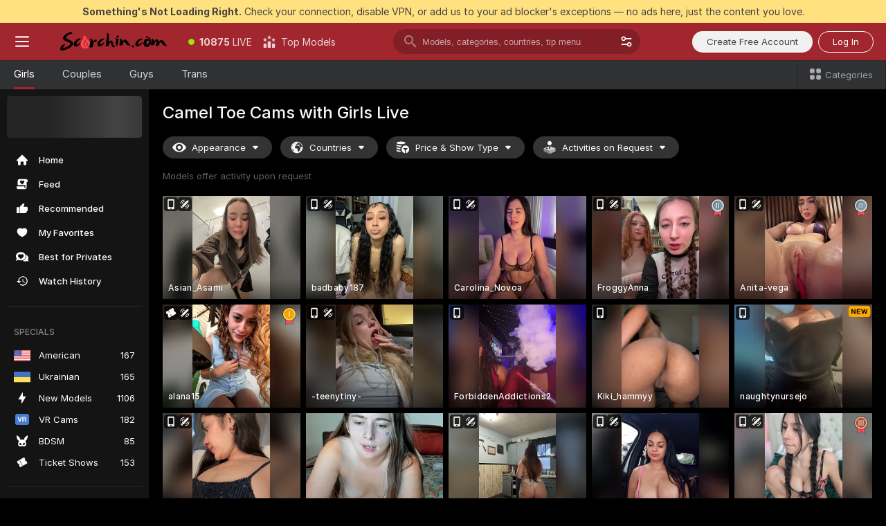

--- FILE ---
content_type: text/html; charset=utf-8
request_url: https://scorchin.com/girls/camel-toe?action=showTokensGiveawayModalDirectLink&affiliateId=210126cas21r47e97n2jz15ycmn4j8rrcc6czj13l6bbvvtfb0eowaqa5iufo0gx&landing=goToTheTag&realDomain=go.scorchin.com&sourceId=cameltoe&stripbotVariation=NullWidget&userId=f1bc03569025cd4b84cc2034e14895a7d9375953ce101e23ee44825704d68adb
body_size: 97584
content:
<!doctype html><html lang="en"><head><meta charset="utf-8"><script>!function(){"use strict";!function(){var e=window.CSP_REPORT_URI;if(e){var i=new Set;document.addEventListener("securitypolicyviolation",(function(t){if("undefined"!=typeof fetch){var r=function(e){var i=e.violatedDirective&&-1!==e.violatedDirective.indexOf("eval"),t=e.effectiveDirective&&-1!==e.effectiveDirective.indexOf("eval"),r=e.sample&&-1!==e.sample.indexOf("eval");if(!e.blockedURI&&(i||t)||r)return"eval";if("string"==typeof e.blockedURI)try{return new URL(e.blockedURI).hostname}catch(i){return e.blockedURI}return null}(t);r&&i.has(r)||(r&&i.add(r),fetch(e,{method:"POST",headers:{"Content-Type":"application/json"},body:JSON.stringify({blockedURL:t.blockedURI,columnNumber:t.columnNumber,disposition:t.disposition,documentURL:t.documentURI,effectiveDirective:t.effectiveDirective,lineNumber:t.lineNumber,originalPolicy:t.originalPolicy,referrer:t.referrer,sample:t.sample,sourceFile:t.sourceFile,statusCode:t.statusCode})}).catch((function(e){return console.error("Error sending CSP report:",e)})))}}))}}()}()</script><title>Camel Toe Free Live Sex Cams with Naked Girls | Scorchin</title><meta data-helmet="1" property="og:title" content="Camel Toe Free Live Sex Cams with Naked Girls"><meta data-helmet="1" property="og:description" content="Watch LIVE these hot babes in Camel Toe sex cams. ❤️ Enter their naked chat now and enjoy the show for FREE! 🔥"><meta data-helmet="1" name="description" content="Watch LIVE these hot babes in Camel Toe sex cams. ❤️ Enter their naked chat now and enjoy the show for FREE! 🔥"><meta data-helmet="1" name="robots" content="index, follow, max-snippet:-1, max-video-preview:-1, max-image-preview:large"><script>window.ANALYTICS_CDN='https://assets.strpssts-ana.com/assets/'</script><meta name="theme-color" content="#303133"><meta http-equiv="Cache-Control" content="no-cache"><meta name="apple-mobile-web-app-capable" content="yes"><meta name="viewport" content="width=device-width,initial-scale=1"><meta name="RATING" content="RTA-5042-1996-1400-1577-RTA"><meta name="RATING" content="mature"><meta name="google" content="notranslate"><meta name="msapplication-square70x70logo" content="https://assets.striiiipst.com/assets/icons/mstile-70x70_scorchin.com.png?v=c4eb2254"><meta name="msapplication-square150x150logo" content="https://assets.striiiipst.com/assets/icons/mstile-150x150_scorchin.com.png?v=c4eb2254"><meta name="msapplication-square270x270logo" content="https://assets.striiiipst.com/assets/icons/mstile-270x270_scorchin.com.png?v=c4eb2254"><meta name="msapplication-wide310x150logo" content="https://assets.striiiipst.com/assets/icons/mstile-310x150_scorchin.com.png?v=c4eb2254"><meta name="msapplication-square310x310logo" content="https://assets.striiiipst.com/assets/icons/mstile-310x310_scorchin.com.png?v=c4eb2254"><style>:root{--primary:#a2262e;--primary-light:#fa5365;--primary-dark:#912229;--primary-border:#a2262e;--primary-modal:#a2262e;--primary-gradient:#a2262e;--header-logo-aspect-ratio:5.000;--footer-logo-aspect-ratio:5.000}.adblocker-notification{display:flex;position:relative;width:100vw;padding:8px 16px;background:#ffe180;color:#434343;z-index:10002;justify-content:center}</style><style>.disable-transition *{transition:none!important}</style><link rel='preload' href='https://assets.striiiipst.com/assets/bootstrap_dark.ea1d8f2532ce2d0b.css' as='style'><link media='screen and (max-width:1279px)' rel='preload' href='https://assets.striiiipst.com/assets/bootstrap_dark_mobile.ea1d8f2532ce2d0b.css' as='style'><link rel="preload" href="https://assets.striiiipst.com/assets/common/fonts/Inter-Regular.woff2?v=4.1" as="font" type="font/woff2" crossorigin="anonymous"><link rel="preload" href="https://assets.striiiipst.com/assets/common/fonts/Inter-Medium.woff2?v=4.1" as="font" type="font/woff2" crossorigin="anonymous"><link rel="preload" href="https://assets.striiiipst.com/assets/common/fonts/Inter-Bold.woff2?v=4.1" as="font" type="font/woff2" crossorigin="anonymous"><script>window.SPLIT_STYLE_CHUNKS={"settings_theme.2d7c516664bd90c6.css":true,"models_theme.1ef9f998260bb266.css":true,"70930_theme.d730bc5ae657ccef.css":true,"about_theme.195ef9760504ffd4.css":true,"model-about_theme.7636af21f9299c8c.css":true,"82770_theme.5171aa10889210a5.css":true,"viewcam_theme.79710d93e8a3ad2d.css":true,"studios_theme.1485512de1ff6383.css":true,"bootstrap_theme.ea1d8f2532ce2d0b.css":true}</script><script>var PWA_API_DISCOVER_HOST="",AMPLITUDE_ALTERNATIVE_URL="loo3laej.com",AMPLITUDE_SR_CONFIG_ALTERNATIVE_URL="https://sr-client-cfg.amplitude.com/config",AMPLITUDE_SR_TRACK_ALTERNATIVE_URL="https://api-sr.amplitude.com/sessions/v2/track",ALTKRAFT_TOKEN="kfvhQPLZdst-3617045b97e5b4a1",FIREBASE_API_KEY="AIzaSyC8HXmH6EMTJ-zwRr4DSJoLThqyCp-cdgM",FIREBASE_PROJECT_ID="superchat-2d0d0",FIREBASE_MESSAGE_SENDER_ID="685102796556",ALTKRAFT_TOKEN_V3="2552uptpfSWT-3617045b97e5b4a1",VAPID_KEY_V3="BHmBXjSJ4uenluBFzVz2Yh3kiclqnT_gFyheaS9W3AE_SFXgX7ntwu6jW3GjAhPc01h9KkCn8gwkxCfm3uAo8DU",AMPLITUDE_KEY="19a23394adaadec51c3aeee36622058d",RELEASE_VERSION="11.5.4",GOOGLE_CLIENT_ID="496975381147-lnam683jun41jc8uaglmccl4vbv2js28.apps.googleusercontent.com",HAS_TWITTER_AUTH=!0,GTAG_TRACK_ID="UA-63657136-5",GTAG_TRACK_TYPE="UA",SITE_NAME="Scorchin",SENTRY_DSN="https://d8629522213649e7a4e0b63d14e1dc5f@sentry-public.stripchat.com/9",SENTRY_TRACES_SAMPLE_RATE="0.01",ERROR_REPORTING_ENABLED=true,LIGHT_LOGO_URL="",HEADER_LOGO_URL="https://assets.striiiipst.com/assets/icons/headerlogo_scorchin.com.png?v=0e897938",FOOTER_LOGO_URL="https://assets.striiiipst.com/assets/icons/footerlogo_scorchin.com.png?v=0e897938",APP_ICON_URL="https://assets.striiiipst.com/assets/icons/appicon_scorchin.com.png?v=c4eb2254",META_OG_IMAGE_URL="",WATERMARK_URL="https://assets.striiiipst.com/assets/icons/watermark_scorchin.com.png?v=0e897938",WHITE_LABEL_ID="scorchincom",IS_XHL_WL=!1,DEPLOY_ENV="production",WHITE_LABEL_HOST="scorchin.com",WHITE_LABEL_REDIRECT_URL="",THEME_ID="dark",CANONICAL_DOMAIN_NAME="",CANONICAL="https://stripchat.com",WEB_PUSH_ID="web.com.supportlivecam",MODELS_REGISTRATION_URL="https://go.scorchin.com/signup/model?targetDomain=stripchat.com&userId=f1bc03569025cd4b84cc2034e14895a7d9375953ce101e23ee44825704d68adb&sourceId=scorchin.com",STUDIOS_REGISTRATION_URL="https://go.scorchin.com/?targetDomain=stripchat.com&userId=f1bc03569025cd4b84cc2034e14895a7d9375953ce101e23ee44825704d68adb&sourceId=scorchin.com&path=/signup/studio",WEBMASTERS_REGISTRATION_URL="https://stripcash.com/sign-up/?userId=f1bc03569025cd4b84cc2034e14895a7d9375953ce101e23ee44825704d68adb",DEFAULT_INDEX_TAG_URL="girls",I18N_POSTFIX="",IS_I18N_SEO_IGNORE_CROWDIN=!1,IS_STREAMING_AVAILABLE=!1,IS_WL_PIXELATED=!1,IS_PIXELATED_STREAM_ENABLED=!1,IS_TAG_BASED_WL=!1,IS_HIDE_CONTENT=!1,UI_OVERRIDE="default",IS_ALT_WL=!1,SOCIAL_URLS={twitter:"https://twitter.com/ScorchinCams",instagram:"",snapchat:"",facebook:""}</script><script>!function(){var t="onErrorLoadScript=1";window.addEventListener("error",(function(e){var n=e.target;if(n&&n instanceof HTMLScriptElement&&"app"===n.getAttribute("data-stripchat-script")){var o=new Date(Date.now()+6e4);try{-1===document.cookie.indexOf(t)&&(document.cookie=t+";path=/;expires="+o.toUTCString(),setTimeout((function(){return location.reload()}),3e3))}catch(t){console.warn(t)}}}),!0)}()</script><script>var _jipt=[];_jipt.push(["project","stripchat"]),function(){var subdomainMatch=/^(ar|br|cs|da|de|es|fi|fr|el|hr|hu|id|it|ita|ja|ko|nl|no|pl|pol|pt|ro|ru|sk|sv|tr|vi|zh|ua|zt|th|ms|bn)(?=\..+\.).+/i.exec(location.hostname),aliasLocales={pol:"pl",ita:"it"},i18nScript="https://assets.striiiipst.com/assets/translations_en.2ef3e3ac921007.js",canvasPerformanceTest="https://assets.striiiipst.com/assets/canvas-performance-test.js";!function(){"use strict";var n={d:function(t,e){for(var i in e)n.o(e,i)&&!n.o(t,i)&&Object.defineProperty(t,i,{enumerable:!0,get:e[i]})},o:function(t,n){return Object.prototype.hasOwnProperty.call(t,n)}},t={};function e(t,n){window.SUBDOMAIN="en";try{if(/crowdinInContext=1/.test(document.cookie))return void(window.SUBDOMAIN="aa")}catch(t){console.warn(t)}t&&t.length>1&&(window.SUBDOMAIN=n[t[1]]||t[1])}function r(){try{document&&document.documentElement&&/(?:^|;\s*)c=/.test(document.cookie)&&document.documentElement.classList.add("cookie-accepted")}catch(t){}}function i(){if(window.LEGACY=!1,-1!==location.search.indexOf("es-legacy"))window.LEGACY=!0;else if(-1!==location.search.indexOf("es-modern"))window.LEGACY=!1;else try{if(!("IntersectionObserver"in window&&"Promise"in window&&"fetch"in window&&"WeakMap"in window&&"fromEntries"in Object&&"finally"in Promise.prototype))throw{};eval("const a = async ({ ...rest } = {}) => rest; let b = class {};"),window.LEGACY=!1}catch(t){window.LEGACY=!0}if(window.LEGACY)try{(new Image).src="/pixel/static/legacy?t=".concat(Date.now())}catch(t){}}function o(t){var n=t,e=null,i=function(){},r=function(t){};return"en"!==window.SUBDOMAIN&&(n=n.replace("_en","_"+window.SUBDOMAIN)),window.I18N_POSTFIX&&"default"!==window.I18N_POSTFIX&&(n=n.replace("translations","translations_"+window.I18N_POSTFIX)),"aa"===window.SUBDOMAIN&&(e="//cdn.crowdin.com/jipt/jipt.js"),window.I18N_SCRIPT_PROMISE=new Promise((function(t,n){i=t,r=n})),{i18nScript:n,jiptScript:e,resolveI18nPromise:i,rejectI18nPromise:r}}function c(){window.BUNDLE_LOAD_METRICS={resources:{},build:Date.now()};var t=/\/([\w-]+)\.\w{10,20}\.js/;function n(n){var e=n.src,i=n.startTime,r=n.isError;if(e){var o=Date.now()-i,c=e.match(t),a=c?c[1]:e;window.BUNDLE_LOAD_METRICS.resources[a]={error:r,time:o}}}return{injectScript:function(t){var e=t.src,i=t.onLoad,r=t.onError,o=t.fetchPriority,c=Date.now(),a=document.createElement("script");a.setAttribute("data-stripchat-script","app"),a.setAttribute("data-stripchat-script","app"),a.addEventListener("load",(function(){null==i||i(e),n({src:e,startTime:c,isError:!1})})),a.addEventListener("error",(function(t){null==r||r(t.error),n({src:e,startTime:c,isError:!0})})),o&&(a.fetchPriority?a.fetchPriority=o:"high"===o&&function(t){var n=document.createElement("link");n.rel="preload",n.as="script",n.href=t,document.head.appendChild(n)}(e)),a.async=!0,a.src=e,document.head.appendChild(a)}}}function a(t,n,a,s){e(t,s),i(),r(),window.STATIC_PATH_REPLACED="https://assets.striiiipst.com/assets";var d=o(n),w=d.i18nScript,u=d.jiptScript,l=d.resolveI18nPromise,p=d.rejectI18nPromise,f=c().injectScript;function m(){window.IS_LOADED=!0}window.HANDLE_LATE_LOADABLE_SCRIPT=function(t){f({src:t})},f({src:w,onLoad:function(){return l()},onError:function(t){return p(t)}}),u&&f({src:u}),f({src:a}),window.IS_LOADED=!1,"complete"===document.readyState?m():window.addEventListener("load",m)}a(subdomainMatch,i18nScript,canvasPerformanceTest,aliasLocales)}()}()</script><script async data-stripchat-script="app" fetchpriority="high" src='https://assets.striiiipst.com/assets/corejs-75349.9e240b24a5ffbb27.js'></script><script async data-stripchat-script="app" fetchpriority="high" src='https://assets.striiiipst.com/assets/redux-48526.e096bd9b05468601.js'></script><script async data-stripchat-script="app" fetchpriority="high" src='https://assets.striiiipst.com/assets/vendors-66831.b9d59b28c4bf5576.js'></script><script async data-stripchat-script="app" fetchpriority="high" src='https://assets.striiiipst.com/assets/main.a2db7dbac58f57ce.js'></script><script async data-stripchat-script="app" fetchpriority="high" src='https://assets.striiiipst.com/assets/react-65374.2c809e0d42ef8fab.js'></script><script async data-stripchat-script="app" fetchpriority="high" src='https://assets.striiiipst.com/assets/redux-33349.fe7bd84d566cd749.js'></script><script async data-stripchat-script="app" fetchpriority="high" src='https://assets.striiiipst.com/assets/vendors-6370.fef4d473a8ef7e0d.js'></script><script async data-stripchat-script="app" fetchpriority="high" src='https://assets.striiiipst.com/assets/bootstrap.7a458b508f112006.js'></script><script async data-stripchat-script="app" src='https://assets.striiiipst.com/assets/offlineModels.9407a36b44c8512a.js'></script><script>window.SSR_ICONS = ["menu","dot","best-models","search-3","filter","menu-mobile","sort","categories-2","close-2","close-3","home","feed","recommended","favorited","locked","watch-history","lightning","badge-vr-ds","bunny-mask","ticket-ds","interactive-toy-ds","mobile","sparks","categories-ds","i18n","close-arrow","eye-ds","globe-ds","tokens-stripchat-logo-ds","joystick-vert-ds","triangle-arrow-down-ds","medal-2","medal-1","medal-3","x-logo-ds"]</script><script>!function(){"use strict";var t,n,o="http://www.w3.org/2000/svg",e=!1,a=[],c=function(){var n;t||((t=document.getElementById("svgDefs"))||((t=document.createElementNS(o,"defs")).id="svgDefs",(n=document.createElementNS(o,"svg")).style.display="none",n.appendChild(t)),document.body.appendChild(n))},r=function(o,r){n||(n=document.createDocumentFragment()),n.appendChild(o),r&&a.push(r),e||(requestAnimationFrame((function(){n&&(c(),t.appendChild(n),a.forEach((function(t){return t()})),a=[],n=void 0,e=!1)})),e=!0)},s=!1,i={},u=function(t){var n=i[t];(null==n?void 0:n.svgData)&&function(t,n,e){var a=t[0],c=t[1],s=document.createElementNS(o,"symbol");s.id="".concat("icons","-").concat(n),s.innerHTML=a,s.setAttribute("viewBox",c),r(s,e)}(n.svgData,t,(function(){n.callbacks.forEach((function(t){return t()})),n.callbacks=[],n.errorCallbacks=[],delete n.svgData,n.status="rendered"}))},d=function(t,n,o){try{var e=i[t]||{status:"init",callbacks:[],errorCallbacks:[]};if(i[t]=e,"rendered"===e.status)return void(null==n||n());n&&e.callbacks.push(n),o&&e.errorCallbacks.push(o),"init"===e.status&&(e.status="loading",function(t,n,o){var e="".concat(window.STATIC_PATH_REPLACED,"/svg-icons/").concat(t,".json?").concat("6c948f2f");if("undefined"==typeof fetch){var a=new XMLHttpRequest;a.open("GET",e),a.onload=function(){200!==a.status&&o(Error("Cannot load ".concat(t,". Status ").concat(a.status)));try{var e=JSON.parse(a.responseText);n(e)}catch(n){o(Error("Cannot parse ".concat(t," json")))}},a.onerror=function(){return o(Error("Cannot load ".concat(t)))},a.send()}else fetch(e,{priority:"low"}).then((function(t){if(!t.ok)throw Error("Status ".concat(t.status));return t.json()})).then((function(t){n(t)})).catch((function(n){o(Error("Cannot load ".concat(t,". ").concat(null==n?void 0:n.message)))}))}(t,(function(n){e.status="loaded",e.svgData=n,s&&u(t)}),(function(n){e.errorCallbacks.forEach((function(t){return t(n)})),delete i[t]})))}catch(t){console.error(t)}},l=function(){if(!s){s=!0;try{Object.keys(i).filter((function(t){var n;return"loaded"===(null===(n=i[t])||void 0===n?void 0:n.status)})).forEach((function(t){u(t)}))}catch(t){console.error(t)}}};window.SSR_ICONS&&window.SSR_ICONS.forEach((function(t){return d(t)})),"loading"!==document.readyState&&l(),window.svgLoader={importIcon:d,onDomReady:l}}()</script><script>window.CONFIG_PRELOADER_SSR_DATA = {"mode":"guest"};</script><script>!function(){"use strict";var n,t=new RegExp("(?:^|;\\s*)".concat("avStartedAt","=([^;]*)")),e=function(){try{var n=function(n){var e=n.match(t);return(null==e?void 0:e[1])?decodeURIComponent(e[1]):null}(document.cookie);return null!=n&&!Number.isNaN(n)&&new Date(n).getTime()>0?n:null}catch(n){return null}},i=function(n,t){var e=t.requestPath;return n.get("/v3/config/initial-dynamic",{requestPath:e},{withResponseHeaders:!0})},r={5:"ServerError",4:"ClientError"},a="NetworkError",o=function(n){var t;return null!==(t=r[Math.floor(n/100)])&&void 0!==t?t:a},c=(n="/api/front",{get:function(t,e){var i=arguments.length>2&&void 0!==arguments[2]?arguments[2]:{},r=i.headers,c=i.withResponseHeaders,s=new Headers;if(s.append("Accept","application/json"),s.append("Front-Version",window.RELEASE_VERSION||""),r){var u=function(n){var t=r[n];Array.isArray(t)?t.forEach((function(t){return s.append(n,t)})):t&&s.append(n,t)};for(var f in r)u(f)}var d=n+t;if(e&&"object"==(void 0===e?"undefined":e&&"undefined"!=typeof Symbol&&e.constructor===Symbol?"symbol":typeof e)){var l=new window.URLSearchParams;for(var h in e){var g=e[h];g&&l.append(h,"".concat(g))}d+="?".concat(l.toString())}return fetch(d,{headers:s}).catch((function(n){throw Object.assign(n,{name:a,source:"preloaderApi"})})).then((function(n){if(!n.ok){var t=Error("".concat(n.status," ").concat(n.statusText));throw Object.assign(t,{name:o(n.status),source:"preloaderApi"}),t}return n.json().then((function(t){return c?Object.assign(t,{responseHeaders:Object.fromEntries(n.headers.entries())}):t}))}))}});window.configPreloaderCache=function(){var n=window.CONFIG_PRELOADER_SSR_DATA;delete window.CONFIG_PRELOADER_SSR_DATA;var t={};if("guest"===(null==n?void 0:n.mode)){var r={requestPath:window.location.pathname},a=i(c,r);a.catch((function(){})),t.initialDynamicConfigPromise={promise:a,params:r}}else if("user"===(null==n?void 0:n.mode)){var o={requestPath:window.location.pathname},s=i(c,o),u={avStartedAt:e()||void 0},f=c.get("/v3/config/dynamic",u,{withResponseHeaders:!0,ssrCache:function(n){return n.requestInfo,null}}),d=s.then((function(n){var t=n.initialDynamic.jwtToken;return t?function(n){var t=arguments.length>1&&void 0!==arguments[1]?arguments[1]:{};return n.get("/abtests/config",{},{withJwtAuth:!0,headers:t})}(c,{Authorization:t}):null})),l={isTagBasedWl:n.isTagBasedWl},h=s.then((function(n){var t=n.initialDynamic.jwtToken;return function(n,t){var e=arguments.length>2&&void 0!==arguments[2]?arguments[2]:{};return n.get("/tags/config/dynamic",t,{headers:e,withJwtAuth:!0,ssrCache:function(n){return n.requestInfo,null}})}(c,l,t?{Authorization:t}:{})}));s.catch((function(){})),f.catch((function(){})),d.catch((function(){})),h.catch((function(){})),t.staticConfig=n.staticConfig,t.featuresConfig=n.featuresConfig,t.initialStaticConfig=n.initialStaticConfig,t.tagsStaticConfig=n.tagsStaticConfig,t.abTestsConfig=n.abTestsConfig,t.initialDynamicConfigPromise={promise:s,params:o},t.dynamicConfigPromise={promise:f,params:u},t.abTestsServerPromise=d,t.dynamicTagsConfigPromise={promise:h,params:l}}return t}()}()</script><link rel="manifest" href="/manifest.json"><link data-helmet="1" rel="alternate" href="https://stripchat.com/girls/camel-toe" hreflang="x-default"><link data-helmet="1" rel="alternate" href="https://stripchat.com/girls/camel-toe" hreflang="en"><link data-helmet="1" rel="alternate" href="https://de.stripchat.com/girls/camel-toe" hreflang="de"><link data-helmet="1" rel="alternate" href="https://fr.stripchat.com/girls/camel-toe" hreflang="fr"><link data-helmet="1" rel="alternate" href="https://es.stripchat.com/girls/camel-toe" hreflang="es"><link data-helmet="1" rel="alternate" href="https://ita.stripchat.com/girls/camel-toe" hreflang="it"><link data-helmet="1" rel="alternate" href="https://nl.stripchat.com/girls/camel-toe" hreflang="nl"><link data-helmet="1" rel="alternate" href="https://pt.stripchat.com/girls/camel-toe" hreflang="pt"><link data-helmet="1" rel="alternate" href="https://br.stripchat.com/girls/camel-toe" hreflang="pt-BR"><link data-helmet="1" rel="alternate" href="https://el.stripchat.com/girls/camel-toe" hreflang="el"><link data-helmet="1" rel="alternate" href="https://ua.stripchat.com/girls/camel-toe" hreflang="uk"><link data-helmet="1" rel="alternate" href="https://pol.stripchat.com/girls/camel-toe" hreflang="pl"><link data-helmet="1" rel="alternate" href="https://ru.stripchat.com/girls/camel-toe" hreflang="ru"><link data-helmet="1" rel="alternate" href="https://ro.stripchat.com/girls/camel-toe" hreflang="ro"><link data-helmet="1" rel="alternate" href="https://hu.stripchat.com/girls/camel-toe" hreflang="hu"><link data-helmet="1" rel="alternate" href="https://cs.stripchat.com/girls/camel-toe" hreflang="cs"><link data-helmet="1" rel="alternate" href="https://hr.stripchat.com/girls/camel-toe" hreflang="hr"><link data-helmet="1" rel="alternate" href="https://sk.stripchat.com/girls/camel-toe" hreflang="sk"><link data-helmet="1" rel="alternate" href="https://no.stripchat.com/girls/camel-toe" hreflang="no"><link data-helmet="1" rel="alternate" href="https://sv.stripchat.com/girls/camel-toe" hreflang="sv"><link data-helmet="1" rel="alternate" href="https://da.stripchat.com/girls/camel-toe" hreflang="da"><link data-helmet="1" rel="alternate" href="https://fi.stripchat.com/girls/camel-toe" hreflang="fi"><link data-helmet="1" rel="alternate" href="https://ja.stripchat.com/girls/camel-toe" hreflang="ja"><link data-helmet="1" rel="alternate" href="https://ko.stripchat.com/girls/camel-toe" hreflang="ko"><link data-helmet="1" rel="alternate" href="https://zh.stripchat.com/girls/camel-toe" hreflang="zh"><link data-helmet="1" rel="alternate" href="https://zt.stripchat.com/girls/camel-toe" hreflang="zh-Hant"><link data-helmet="1" rel="alternate" href="https://th.stripchat.com/girls/camel-toe" hreflang="th"><link data-helmet="1" rel="alternate" href="https://bn.stripchat.com/girls/camel-toe" hreflang="bn"><link data-helmet="1" rel="alternate" href="https://id.stripchat.com/girls/camel-toe" hreflang="id"><link data-helmet="1" rel="alternate" href="https://ms.stripchat.com/girls/camel-toe" hreflang="ms"><link data-helmet="1" rel="alternate" href="https://vi.stripchat.com/girls/camel-toe" hreflang="vi"><link data-helmet="1" rel="alternate" href="https://ar.stripchat.com/girls/camel-toe" hreflang="ar"><link data-helmet="1" rel="alternate" href="https://tr.stripchat.com/girls/camel-toe" hreflang="tr"><link data-helmet="1" rel="preconnect" href="https://edge-hls.doppiocdn.com"><link data-helmet="1" rel="canonical" href="https://stripchat.com/girls/camel-toe"><link rel='stylesheet' data-href='bootstrap_theme.ea1d8f2532ce2d0b.css' href='https://assets.striiiipst.com/assets/bootstrap_dark.ea1d8f2532ce2d0b.css'><link media='screen and (max-width:1279px)' rel='stylesheet' data-href='bootstrap_theme_mobile.ea1d8f2532ce2d0b.css' href='https://assets.striiiipst.com/assets/bootstrap_dark_mobile.ea1d8f2532ce2d0b.css'><link rel="icon" sizes="16x16" href="https://assets.striiiipst.com/assets/icons/favicon-16x16_scorchin.com.png?v=c4eb2254"><link rel="icon" sizes="32x32" href="https://assets.striiiipst.com/assets/icons/favicon-32x32_scorchin.com.png?v=c4eb2254"><link rel="icon" sizes="196x196" href="https://assets.striiiipst.com/assets/icons/favicon-196x196_scorchin.com.png?v=c4eb2254"><link rel="icon" sizes="512x512" href="https://assets.striiiipst.com/assets/icons/favicon-512x512_scorchin.com.png?v=c4eb2254"><link rel="mask-icon" href="https://assets.striiiipst.com/assets/icons/mask-icon_scorchin.com.png"><link rel="apple-touch-icon" sizes="120x120" href="https://assets.striiiipst.com/assets/icons/apple-touch-icon-120x120_scorchin.com.png?v=c4eb2254"><link rel="apple-touch-icon" sizes="152x152" href="https://assets.striiiipst.com/assets/icons/apple-touch-icon-152x152_scorchin.com.png?v=c4eb2254"><link rel="apple-touch-icon" sizes="167x167" href="https://assets.striiiipst.com/assets/icons/apple-touch-icon-167x167_scorchin.com.png?v=c4eb2254"><link rel="apple-touch-icon" sizes="180x180" href="https://assets.striiiipst.com/assets/icons/apple-touch-icon-180x180_scorchin.com.png?v=c4eb2254"><link rel="dns-prefetch" href="//img.strpst.com"><link rel="preconnect" href="//img.strpst.com"><link rel="preconnect" href="/api/front"></head><body class="disable-transition"><!--
    release_version: 11.5.4
    branch: production
    revision: 7af21fccc375c0adcf65d31ad795d2988faa1d71
    template_version: 0f0ae1b7
  --><script>window.svgLoader.onDomReady()</script><script>!function(){"use strict";for(var e={SIGNUP:"signup",LOGIN:"login",FAN_CLUB_SUBSCRIPTION:"fanClubSubscription"},t=/^(http|https):\/\/([^/]*)(xhamster(live)?|strip(dev|chat))\.(com|local|dev)\/?/,o={AUTO_SPY:"autoSpy",COPY_GIFT_LINK:"copyGiftLink",SHOW_INSTALL_PWA_MODAL:"showInstallPwaModal",TWO_FACTOR_AUTHORIZATION:"2fa",GOLD_MEMBERSHIP_SUBSCRIBE_DIRECT_LINK:"goldMembershipSubscribeDirectLink",SIGN_UP_MODAL_DIRECT_LINK:"signUpModalDirectLink",SIGN_UP_PREFILLED:"signUpPrefilled",SIGN_UP_MODAL_DIRECT_LINK_INTERACTIVE:"signUpModalDirectLinkInteractive",SIGN_UP_MODAL_DIRECT_LINK_INTERACTIVE_CLOSE:"signUpModalDirectLinkInteractiveClose",SHOW_TOKENS_GIVEAWAY_MODAL_DIRECT_LINK:"showTokensGiveawayModalDirectLink",CARD_VERIFICATION_BONUS_PACKAGE:"cardVerificationBonusPackage",BUY_TOKENS_PROMO:"buyTokensPromo",SIGN_UP_PROMO:"signUpPromo",MODEL_FILTER_APPLY_SORT_BY:"sortBy",MODEL_CHAT_TAB_TOGGLE:"toggleTab",PERSONAL_NOTIFICATIONS:"personalNotifications",OPEN_NOTIFICATIONS_CENTER:"openNotificationsCenter",INVISIBLE_MODE:"invisibleMode",REDEEM_CODE:"redeemCode",OPEN_CHAT:"openChat",OPEN_PRIVATE_MODAL:"openPrivateModal",OPEN_FAN_CLUB_MODAL:"openFanClubModal",OPEN_SEND_TIP_DIALOG:"openSendTipDialog",OPEN_BUY_TOKENS_MODAL:"openBuyTokensModal",OPEN_GUEST_ON_BORDING:"openGuestOnBoarding",LOGIN_BY_LINK:"loginByLink",CONNECT_STUDIO:"connectStudio",EXTRA_VERIFICATION:"extraVerification",OPEN_AGE_VERIFICATION:"openAgeVerification",MAIN_PERSON_EMAIL_VERIFICATION:"connectMainPerson",TWITTER_AUTH:"twitterAuth",GOOGLE_AUTH:"googleAuthorization",OPEN_CONFIRM_CONNECT_TO_STUDIO_MODAL:"openConfirmConnectToStudioModal",USERNAME_NOT_ALLOWED:"usernameNotAllowed",SHOW_STREAMING_APP_MODAL:"showStreamingAppModal"},n={},i=location.search.substring(1).split("&"),_=0;_<i.length;_++){var r=i[_].split("=");n[r[0]]=r[1]}var a=function(e,t){if(!t)return!1;for(var o=Object.keys(e),n=0;n<o.length;n++)if(e[o[n]]===t)return!0;return!1},I=!1;try{I=document.cookie.indexOf("isVisitorsAgreementAccepted=1")>=0}catch(e){console.warn(e)}var O=function(){var i=n.affiliateId||localStorage.getItem("affiliateId"),_=n.userId,r=n.sauid,I=n.action,O=n.showModal,N=a(o,I)||a(e,O);if(i||_||N||r)return!0;var E=document.referrer,T=!1;try{(function(e,t){if(!e)return!1;try{var o=new URL(e),n=new URL(t);return o.host===n.host}catch(e){return!1}})(E,location.href)&&(T=!0)}catch(e){return!1}return t.test(E)&&!T}(),N=/^\/buy-tokens(\/(success|failure))?\/?$/.test(window.location.pathname);!n.agev&&(I||O||N)&&document.body.classList.add("visitor-agreement-hidden")}()</script><script>!function(){"use strict";var e=!1,n=function(e,n,d){var o=document.createElement("div");return o.className=n,d&&(o.id=d),e.appendChild(o),o};function d(){if(!e&&(e=!0,!("__PRELOADED_STATE__"in window)))for(var d=n(document.body,"loader","body_loader"),o=n(d,"fading-circle centered"),c=1;c<=12;c++)n(o,"loader-circle".concat(c," loader-circle"))}window.initLoader=d,document.addEventListener("DOMContentLoaded",d,{once:!0})}()</script><script>!function(){function o(o,i){var n=[o,"expires=Thu, 01 Jan 1970 00:00:00 GMT"];i&&n.push("domain="+i),document.cookie=n.join(";"),n.push("path=/"),document.cookie=n.join(";")}var i,n,e,t,a,l,c=0;try{c=document.cookie.length}catch(o){console.warn(o)}var r=c>=5e3;(c>=4e3||r)&&(r&&function(){for(var i=document.cookie.split(";"),n=location.hostname,e=0;e<i.length;e++){var t=i[e].split("=")[0].trim()+"=";o(t,null),o(t,n),o(t,"."+n);for(var a=0;!((a=n.indexOf(".",a+1))<0);)o(t,n.substring(a)),o(t,n.substring(a+1))}}(),n=(i={limit:5,interval:1e3,payload:{size:c},callback:function(){r&&document.location.reload()}}).payload,e=i.limit,t=i.interval,a=i.callback,l=0,function o(){if(!(++l>=e)){if(!window.__log)return void setTimeout(o,t);window.__log("error","Cookie limit exceeded",n).finally(a)}}())}()</script><svg style="height:0;width:0;display:block"><defs><symbol id="site_logo_header" viewBox="0 0 1250 250"><image href="https://assets.striiiipst.com/assets/icons/headerlogo_scorchin.com.png?v=0e897938"></image></symbol><symbol id="site_logo_footer" viewBox="0 0 1250 250"><image href="https://assets.striiiipst.com/assets/icons/footerlogo_scorchin.com.png?v=0e897938"></image></symbol></defs></svg><div id="agreement-root"><div class="full-cover modal-wrapper visitors-agreement-modal"><div class="modal-content modal-header-none"><div class="background-wrapper hide-gender-switcher"><div class="visitors-agreement-bg-gradient"><div class="visitors-agreement-bg-gradient__gender visitors-agreement-bg-gradient__gender--no-gender"></div></div><div class="content-wrapper"><div class="content-container"><div class="site-logo-wrapper site-logo-wrapper-girls"><div class="header-logo header-logo-no-responsive"><svg><use xlink:href="#site_logo_header"></use></svg></div></div><div class="site-description">We are creating a better experience for 18+ LIVE entertainment. Join our open-minded community &amp; start interacting now for FREE.</div><button autofocus="" class="btn btn-apply-alter btn-inline-block btn-large btn-visitors-agreement-accept" type="button">I&#x27;m Over 18</button><div class="agreement-terms"><span class="">By entering and using this website, you confirm you’re over 18 years old and agree to be bound by the <a rel="nofollow" href="/terms">Terms of Use</a> and <a rel="nofollow" href="/privacy">Privacy Policy</a></span> <span class=""><a rel="nofollow" href="/2257">18 U.S.C. 2257 Record-Keeping Requirements Compliance Statement.</a></span><br/>If you provide sensitive personal data, by entering the website, you give your explicit consent to process this data to tailor the website to your preferences.<span class="parental-control">If you’re looking for a way to restrict access for a minor, see our <a rel="nofollow" href="/parental-control"> Parental Control Guide </a></span></div><hr class="visitors-agreement-modal-divider"/></div><div class="content-container"><a class="decline-link visitors-agreement-decline" href="https://google.com/" rel="noopener noreferrer nofollow">Exit Here</a><div class="warnings"><p><span class="">THIS WEBSITE CONTAINS MATERIAL THAT IS <strong>SEXUALLY EXPLICIT</strong>.</span> <span class="">You must be at least eighteen (18) years of age to use this Website, unless the age of majority in your jurisdiction  is greater than eighteen (18) years of age, in which case you must be at least the age of majority in your jurisdiction. Use of this Website is not permitted where prohibited by law.</span></p><p><span class="">This Website also requires the use of cookies. More information about our cookies can be found at our <a rel="nofollow" href="/privacy">Privacy Policy</a>. BY ENTERING THIS WEBSITE AND USING THIS WEBSITE YOU AGREE TO THE USE OF COOKIES AND ACKNOWLEDGE THE PRIVACY POLICY.</span><br/>All models were 18 and over at the time of the creation of such depictions.</p></div><div class="label-link-block"><a href="https://www.rtalabel.org/?content=validate&amp;ql=b9b25de5ba5da974c585d9579f8e9d49&amp;rating=RTA-5042-1996-1400-1577-RTA" class="label-link" target="_blank" rel="noopener noreferrer nofollow" aria-label="RTA"><img alt="rta-logo" class="icon icon-rta-logo icon-static" src="https://assets.striiiipst.com/assets/common/images/static-icons/rta-logo.png"/></a><div class="label-link"><img alt="safe-labeling" class="icon icon-safe-labeling icon-static" src="https://assets.striiiipst.com/assets/common/images/static-icons/safe-labeling.png"/></div><a href="https://www.asacp.org/?content=validate&amp;ql=b9b25de5ba5da974c585d9579f8e9d49" class="label-link" target="_blank" rel="noreferrer noopener nofollow" aria-label="ASACP"><img alt="asacp" class="icon icon-asacp icon-static" src="https://assets.striiiipst.com/assets/common/images/static-icons/asacp.png"/></a><a href="https://pineapplesupport.org/about-pineapple-support/" class="label-link" target="_blank" rel="noreferrer noopener nofollow" aria-label="Go to Pineapple support"><img alt="pineapple-support" class="icon icon-pineapple-support icon-static" src="https://assets.striiiipst.com/assets/common/images/static-icons/pineapple-support.png"/></a></div></div></div></div></div></div></div><script>!function(){var e=1>=Math.floor(100*Math.random()),t=function(){return e&&/stripchat|xhamsterlive/.test(location.hostname)},n=document.querySelector(".visitors-agreement-decline");if(n){var r=document.querySelector("html");!document.body.classList.contains("visitor-agreement-hidden")&&(r.classList.add("disable-scroll"),t()&&(document.createElement("img").src="/pixel/agreement/display")),window.__visitorsAgreementDeclineHandler=function(e){if(t()){e.preventDefault();var n=document.createElement("img");n.onload=n.onerror=function(){location.href=e.target.href},n.src="/pixel/agreement/exit"}},n.addEventListener("click",window.__visitorsAgreementDeclineHandler),window.__visitorsAgreementAcceptPixelEvent=function(){t()&&(document.createElement("img").src="/pixel/agreement/ok")};var i=document.querySelector(".btn-visitors-agreement-accept");window.__visitorsAgreementAcceptHandler=function(){r.classList.remove("disable-scroll"),window.__isVisitorsAgreementAcceptedBeforeClientFetched=!0;try{document.cookie="isVisitorsAgreementAccepted=1"}catch(e){console.warn(e)}var e=document.querySelector(".visitors-agreement-modal"),t=e.querySelector(".hide-gender-switcher"),n=e.querySelector('input[name="visitors-agreement-gender-switcher"]:checked');if(n&&!t)try{var i=new Date;localStorage.setItem("18PlusGenderSelected",JSON.stringify(n.value));var o=i.setFullYear(i.getFullYear()+1)-Date.now();localStorage.setItem("18PlusGenderSelected_expires",JSON.stringify(o))}catch(e){console.warn(e)}switch(null==n?void 0:n.value){case"men":window.location.href="/men";break;case"trans":window.location.href="/trans";break;default:document.body.classList.add("visitor-agreement-hidden")}window.__visitorsAgreementAcceptPixelEvent()},i.addEventListener("click",window.__visitorsAgreementAcceptHandler),window.__syncVisitorsAgreementWithApp=function(){n.removeEventListener("click",window.__visitorsAgreementDeclineHandler),i.removeEventListener("click",window.__visitorsAgreementAcceptHandler)}}}()</script><div id="portal-root"></div><!--LEGACY-BROWSER-NOTIFICATION-OPEN--><div id="legacy-browser-notification-root" style="position:relative;z-index:10001"></div><script>!function(){var n,e,t="legacy-browser-notification",o="legacy-browser-notification-text",i="legacy-browser-notification-close",r="notifications.recommendationBrowserForPlaying",a="notifications.recommendationBrowserForSamsungPlaying",c={chrome:{href:"https://www.google.com/chrome/",title:"Google Chrome"},firefox:{href:"https://www.mozilla.org/firefox/new/",title:"Firefox"},safari:{href:"https://www.apple.com/safari/",title:"Safari"}},l="legacyBrowserRecommendationDismissed",s=function(){try{window.localStorage.setItem(l,"true"),window.localStorage.setItem("".concat(l,"_expires"),String(Date.now()+6048e5))}catch(n){}},d=(e=f({[r]:"You’re using an outdated browser. To avoid any problems, we strongly recommend using {#chrome/} or {#firefox/}",[a]:"To avoid any problems with quality, we strongly recommend using {#chrome/}"}[n=/SamsungBrowser/i.test(navigator.userAgent||"")?a:r]),{messageId:n,textHtml:e}),p=d.messageId,m=d.textHtml;function f(n){if(!n)return"";for(var e=n.split(/\{#(chrome|firefox|safari)\/\}/g),t="",o=0;o<e.length;o++){var i=e[o],r=o%2!=0&&i in c;if(o%2==0)i&&(t+=g(i));else if(r){var a=c[i];t+='<a href="'.concat(a.href,'" target="_blank" rel="nofollow noopener noreferrer" style="color:inherit;text-decoration:underline">').concat(g(a.title),"</a>")}}return t}function g(n){return String(n).replace(/&/g,"&amp;").replace(/</g,"&lt;").replace(/>/g,"&gt;").replace(/"/g,"&quot;").replace(/'/g,"&#39;")}window.LEGACY&&!function(){try{var n=window.localStorage.getItem("".concat(l,"_expires"));if(!n)return!1;var e=Number(n);return!Number.isNaN(e)&&(e<Date.now()?(window.localStorage.removeItem(l),window.localStorage.removeItem("".concat(l,"_expires")),!1):null!=window.localStorage.getItem(l))}catch(n){return!1}}()&&(window.I18N_SCRIPT_PROMISE||Promise.resolve()).then((function(){try{var n=window.I18n.trans({messageId:p,currentLocale:window.SUBDOMAIN});return n?f(n):m}catch(n){return m}})).catch((function(){return m})).then((function(n){!function(){try{var n=window.svgLoader;"function"==typeof(null==n?void 0:n.importIcon)&&(n.importIcon("exclamation"),n.importIcon("close-ds"))}catch(n){}}();var e=document.createElement("template");e.innerHTML=function(){var n=arguments.length>0&&void 0!==arguments[0]?arguments[0]:"",e="#434343";return'\n    <div\n      id="'.concat(t,'"\n      role="status"\n      aria-live="polite"\n      style="\n        display:flex;\n        background:').concat("#ffe180",";\n        color:").concat(e,';\n        box-shadow:0 1px 0 rgba(0,0,0,.08);\n        width:100%;\n        flex: 0 0 auto;\n        align-items: flex-start;\n      ">\n\n      <div\n        style="\n          display:flex;\n          flex-direction:row;\n          align-items: flex-start;\n          justify-content:center;\n          gap:0 12px;\n          padding: 4px 0 4px 12px;\n          flex: 1 0 0;\n          align-self: stretch;\n        "\n      >\n        <style>\n          #').concat(o," { font-size: 14px; line-height: 20px; }\n          @media (min-width: 1023px) {\n            #").concat(o,' { font-size: 16px; line-height: 22px; }\n          }\n        </style>\n        <svg \n          viewBox="0 0 24 24" \n          aria-hidden="true" \n          style="\n            width:20px;\n            min-width: 20px;\n            height:20px;\n            color:').concat(e,';\n            display:block;\n            top: 10px;\n            position: relative;\n          ">\n          <use href="#icons-exclamation" xlink:href="#icons-exclamation"></use>\n        </svg>\n        <div\n          id="').concat(o,'"\n          style="\n            color: ').concat(e,';\n            flex-flow: row wrap;\n            gap: 8px 12px;\n            padding-bottom: 8px;\n            padding-top: 8px;\n          "\n        >').concat(n,'</div>\n      </div>\n      <button\n        id="').concat(i,'"\n        type="button"\n        aria-label="Close"\n        style="\n          position:relative;\n          top: 8px;\n          right: 8px;\n          padding-left: 16px;\n          background:transparent;\n          border:0;\n          color:').concat(e,';\n          cursor:pointer;\n          font-size:20px;\n          line-height:1;\n          opacity:.7;\n        "\n      >\n        <svg \n          viewBox="0 0 24 24"\n          aria-hidden="true"\n          style="\n            width:20px;\n            height:20px;\n            display:block;\n            min-width: 20px;\n          ">\n          <use href="#icons-close-ds" xlink:href="#icons-close-ds"></use>\n        </svg>\n      </button>\n    </div>\n  ')}(n).trim();var r=e.content.firstElementChild;if(r&&r instanceof HTMLElement&&!document.getElementById(t)){var a=document.getElementById("legacy-browser-notification-root");if(a)a.appendChild(r);else{var c=document.getElementById("body");(null==c?void 0:c.parentNode)?c.parentNode.insertBefore(r,c):document.body.firstChild?document.body.insertBefore(r,document.body.firstChild):document.body.appendChild(r)}var l=document.getElementById(i);l&&l.addEventListener("click",(function(){var n=document.getElementById(t);n&&(n.style.display="none"),s()}))}}))}()</script><!--LEGACY-BROWSER-NOTIFICATION-CLOSE--><div id="body"><!--EARLY-FLUSH-CHUNK-END--><div class="tooltip-v2-portal-container" id="body-container"></div><svg class="user-level-badge-filters" xmlns="http://www.w3.org/2000/svg"><defs><linearGradient id="user-level-badge-filter-grey" x1=".5" y1="0" x2=".5" y2="1" gradientTransform="matrix(88.809 0 0 97.645 5.595 1.178)" gradientUnits="userSpaceOnUse"><stop offset="0%" stop-color="#C2C2C2"></stop><stop offset="100%" stop-color="#333333"></stop></linearGradient><linearGradient id="user-level-badge-filter-bronze" x1=".5" y1="0" x2=".5" y2="1" gradientTransform="matrix(88.809 0 0 97.645 5.595 1.178)" gradientUnits="userSpaceOnUse"><stop offset="0%" stop-color="#FFA666"></stop><stop offset="100%" stop-color="#6B2D00"></stop></linearGradient><linearGradient id="user-level-badge-filter-silver" x1=".5" y1="0" x2=".5" y2="1" gradientTransform="matrix(88.809 0 0 97.645 5.595 1.178)" gradientUnits="userSpaceOnUse"><stop offset="0%" stop-color="#CAD5E2"></stop><stop offset="100%" stop-color="#2E4156"></stop></linearGradient><linearGradient id="user-level-badge-filter-gold" x1=".5" y1="0" x2=".5" y2="1" gradientTransform="matrix(88.809 0 0 97.645 5.595 1.178)" gradientUnits="userSpaceOnUse"><stop offset="0%" stop-color="#FFC80F"></stop><stop offset="100%" stop-color="#7E3A01"></stop></linearGradient><linearGradient id="user-level-badge-filter-diamond" x1=".5" y1="0" x2=".5" y2="1" gradientTransform="matrix(88.809 0 0 97.645 5.595 1.178)" gradientUnits="userSpaceOnUse"><stop offset="0%" stop-color="#EF33FF"></stop><stop offset="100%" stop-color="#560198"></stop></linearGradient><linearGradient id="user-level-badge-filter-royal" x1=".5" y1="0" x2=".5" y2="1" gradientTransform="matrix(88.809 0 0 97.645 5.595 1.178)" gradientUnits="userSpaceOnUse"><stop offset="0%" stop-color="#FE3939"></stop><stop offset="100%" stop-color="#850000"></stop></linearGradient><linearGradient id="user-level-badge-filter-legend" x1=".5" y1="0" x2=".5" y2="1" gradientTransform="matrix(88.809 0 0 97.645 5.595 1.178)" gradientUnits="userSpaceOnUse"><stop offset="0%" stop-color="#FE3939"></stop><stop offset="100%" stop-color="#850000"></stop></linearGradient><linearGradient id="user-level-badge-filter-blue" x1=".5" y1="0" x2=".5" y2="1" gradientTransform="matrix(88.809 0 0 97.645 5.595 1.178)" gradientUnits="userSpaceOnUse"><stop offset="0%" stop-color="#8EBDE7"></stop><stop offset="100%" stop-color="#194B76"></stop></linearGradient><filter id="user-level-badge-filter-glow" x="0" y="0" width="100" height="100" filterUnits="userSpaceOnUse" color-interpolation-filters="sRGB"><feOffset dy="5"></feOffset><feGaussianBlur stdDeviation="10" result="offset-blur"></feGaussianBlur><feComposite operator="out" in="SourceGraphic" in2="offset-blur" result="inverse"></feComposite><feFlood flood-color="white" flood-opacity="0.3" result="color"></feFlood><feComposite operator="in" in="color" in2="inverse" result="shadow"></feComposite><feComposite operator="over" in="shadow" in2="SourceGraphic"></feComposite></filter><filter id="user-level-badge-filter-top-icon" x=".8" y=".4" width="31.4" height="29.8" filterUnits="userSpaceOnUse" color-interpolation-filters="sRGB"><feFlood flood-opacity="0" result="BackgroundImageFix"></feFlood><feColorMatrix in="SourceAlpha" values="0 0 0 0 0 0 0 0 0 0 0 0 0 0 0 0 0 0 127 0" result="hardAlpha"></feColorMatrix><feOffset dy="1.3"></feOffset><feGaussianBlur stdDeviation="1.3"></feGaussianBlur><feColorMatrix values="0 0 0 0 0 0 0 0 0 0 0 0 0 0 0 0 0 0 0.3 0"></feColorMatrix><feBlend in2="BackgroundImageFix" result="effect1_dropShadow_286_9949"></feBlend><feBlend in="SourceGraphic" in2="effect1_dropShadow_286_9949" result="shape"></feBlend></filter></defs></svg><div class="index-page-new-paddings main-layout main-layout__with-navbar sticky-header-desktop sticky-header-mobile sticky-subheader-mobile tag-layout"><div class="wrapper"><div class="tooltip-v2-portal-container" id="portal-container-under-header"></div><div id="personal-notifications-portal-container"></div><header class="header-top-wrapper"><div class="guest header-top is-guest-user"><div class="header-top-container"><nav class="nav-left"><button class="a11y-button sidebar-trigger" aria-label="Toggle menu" type="button"><svg class="icon icon-menu sidebar-trigger-icon"><use xlink:href="#icons-menu"></use></svg></button><a aria-label="Go to Main Page" class="header-logo-link" href="/"><div class="header-logo"><svg><use xlink:href="#site_logo_header"></use></svg></div></a><a class="header-top__live-counter live-counter live-counter--interactive media-up-to-m-hidden" href="/"><svg class="icon icon-dot live-counter__dot"><use xlink:href="#icons-dot"></use></svg><span><span class=""><span class="live-counter__accent">10875</span> LIVE</span></span></a><div class="nav-link media-up-to-s-hidden"><a aria-label="Top Models" href="/top/girls/current-month-north-america"><svg class="icon icon-best-models"><use xlink:href="#icons-best-models"></use></svg><span class="media-up-to-m-hidden">Top Models</span></a></div></nav><div class="header-top-search-wrapper"><div class="ModelSearch#w_ ModelSearch__expanded#GY ModelSearch__forceExpanded#er" data-testid="model-search"><div class="ModelSearch__spotlight#jJ" id="searchPanel"><div class="ModelSearch__inputWrapper#Jw"><button class="a11y-button ModelSearch__openButton#xD" role="button" aria-label="Search models, tags or countries, tip menu" type="button"><svg class="IconV2__icon#YR ModelSearch__icon#Nd"><use xlink:href="#icons-search-3"></use></svg></button><input class="ModelSearch__input#st inline-block input text-default theme-default" type="text" aria-label="Search models, tags or countries, tip menu" placeholder="Models, categories, countries, tip menu" maxLength="200" tabindex="-1" autoComplete="off" autoCorrect="off" autoCapitalize="none" value=""/><button role="button" aria-label="Search" data-testid="search-advanced-filter-button" class="btn ds-btn-default ds-btn-inline-block ModelSearch__advancedFilterButton#nK" type="button"><div class="ModelSearch__advancedFilterButtonIconWrapper#A5"><svg class="IconV2__icon#YR ModelSearch__icon#Nd"><use xlink:href="#icons-filter"></use></svg></div></button></div></div></div></div><nav class="nav-right"><div class="nav-button media-up-to-m-hidden"></div><div class="header-dropdown header-user-menu with-new-messenger"><a class="about-us-button about-us-button--hidden media-up-to-m-hidden" href="/about">About Stripchat</a><a class="btn btn-signup" href="/signup"><span class="media-after-m-hidden">Join Free</span><span class="media-up-to-s-hidden">Create Free Account</span></a><a class="dropdown-link media-after-m-hidden mobile-nav-link"><span><svg style="height:20px;width:20px" class="icon icon-menu-mobile"><use xlink:href="#icons-menu-mobile"></use></svg></span></a><a class="btn btn-outline media-up-to-s-hidden" href="/login">Log In</a></div></nav></div></div></header><div></div><div class="header-sub header-sub-with-sidebar"><div class="tooltip-v2-portal-container" id="header-sub-portal-container"></div><div class="container"><div class="nav-scrollable-container scroll-bar-container" data-testid="ScrollBarContainer"><nav class="model-filter nav-left nav-scrollable nav-scrollable--only-for-touch" id="mobileMenuNavbar"><a href="/" aria-label="Girls" class="model-filter-link model-filter__link model-filter__link--active"><span class="model-filter__link-label">Girls</span></a><a href="/couples" aria-label="Couples" class="model-filter-link model-filter__link"><span class="model-filter__link-label">Couples</span></a><a href="/men" aria-label="Guys" class="model-filter-link model-filter__link"><span class="model-filter__link-label">Guys</span></a><a href="/trans" aria-label="Trans" class="model-filter-link model-filter__link"><span class="model-filter__link-label">Trans</span></a></nav></div><nav class="model-filter nav-left navbar-dropdown"><div class="visible-items"><a href="/" aria-label="Girls" class="model-filter-link model-filter__link model-filter__link--active"><span class="model-filter__link-label">Girls</span></a><a href="/couples" aria-label="Couples" class="model-filter-link model-filter__link"><span class="model-filter__link-label">Couples</span></a><a href="/men" aria-label="Guys" class="model-filter-link model-filter__link"><span class="model-filter__link-label">Guys</span></a><a href="/trans" aria-label="Trans" class="model-filter-link model-filter__link"><span class="model-filter__link-label">Trans</span></a></div><div class="navbar-hidden-elements-wrapper"><a href="/" aria-label="Girls" class="model-filter-link model-filter__link model-filter__link--active"><span class="model-filter__link-label">Girls</span></a><a href="/couples" aria-label="Couples" class="model-filter-link model-filter__link"><span class="model-filter__link-label">Couples</span></a><a href="/men" aria-label="Guys" class="model-filter-link model-filter__link"><span class="model-filter__link-label">Guys</span></a><a href="/trans" aria-label="Trans" class="model-filter-link model-filter__link"><span class="model-filter__link-label">Trans</span></a><div class="navbar-more-button" aria-controls="mobileMenuNavbar">More</div></div><div class="hidden navbar-more-button">More<span class="dropdown-arrow"><svg class="icon icon-sort"><use xlink:href="#icons-sort"></use></svg></span></div></nav><nav class="nav-right nav-right--box-shadow"><button type="button" class="all-tags-dropdown-trigger btn dropdown-link media-up-to-xs-hidden"><svg style="height:16px;width:16px" class="icon icon-categories-2"><use xlink:href="#icons-categories-2"></use></svg><svg style="height:16px;width:16px" class="icon icon-close-2 xs-only"><use xlink:href="#icons-close-2"></use></svg><span class="dropdown-label">Categories</span></button><div class="ModelSearch#w_ ModelSearch__compact#Va model-search" data-testid="model-search"><button aria-label="Search models, tags or countries, tip menu" aria-controls="searchPanel" aria-expanded="false" class="btn ds-btn-default ds-btn-inline-block ModelSearch__openButton#xD" type="button"><svg class="IconV2__icon#YR ModelSearch__icon#Nd"><use xlink:href="#icons-search-3"></use></svg><span class="ModelSearch__searchText#aD">Search</span></button></div><button class="btn nav-right-close-btn nav-right-close-btn--box-shadow" type="button"><svg style="height:14px;width:14px" class="icon icon-close-3"><use xlink:href="#icons-close-3"></use></svg></button></nav></div></div><main id="app" class="main-layout-main main-layout-main-multiple-column"><div class="SidebarStatic#cT"><aside class="Sidebar#TU"><div class="SidebarScroll#rj"><div class="SidebarContent#OB"><div class="SidebarFadeIn#jN"><div class="SidebarBanners#dK"><div role="status" aria-busy="true" style="border-radius:4px;width:100%" class="SidebarBanners__tokens-giveaway#yk Skeleton#fB Skeleton_animated#wT Skeleton_hasChildren#LD Skeleton_variant_rect#hG compact new tokens-giveaway-banner"><div class="Skeleton__content#fv"><div class="tokens-giveaway-banner-container"><div class="tokens-icon"></div><div class="tokens-giveaway-description"><div class="tokens-giveaway-title"><span class="tokens-giveaway-amount">50</span><span class="">Tokens<br/>to Win Now</span></div></div></div></div></div></div><nav class="SidebarMainLinks#Ki"><a class="SidebarLink#Ot SidebarLink__variant-main#HJ" href="/"><span class="SidebarLink__icon#un">​<span class="SidebarLink__icon-frame#Fy"><svg style="height:16px;width:16px" class="IconV2__icon#YR"><use xlink:href="#icons-home"></use></svg></span></span><span class="SidebarLink__text#gq">Home</span></a><a class="SidebarLink#Ot SidebarLink__variant-main#HJ" href="/discover"><span class="SidebarLink__icon#un">​<span class="SidebarLink__icon-frame#Fy"><svg style="height:16px;width:16px" class="IconV2__icon#YR"><use xlink:href="#icons-feed"></use></svg></span></span><span class="SidebarLink__text#gq">Feed</span></a><a class="SidebarLink#Ot SidebarLink__variant-main#HJ" href="/girls/recommended"><span class="SidebarLink__icon#un">​<span class="SidebarLink__icon-frame#Fy"><svg style="height:16px;width:16px" class="IconV2__icon#YR"><use xlink:href="#icons-recommended"></use></svg></span></span><span class="SidebarLink__text#gq">Recommended</span></a><a class="SidebarLink#Ot SidebarLink__variant-main#HJ" href="/favorites"><span class="SidebarLink__icon#un">​<span class="SidebarLink__icon-frame#Fy"><svg style="height:16px;width:16px" class="IconV2__icon#YR"><use xlink:href="#icons-favorited"></use></svg></span></span><span class="SidebarLink__text#gq">My Favorites</span></a><a class="SidebarLink#Ot SidebarLink__variant-main#HJ" href="/girls/best"><span class="SidebarLink__icon#un">​<span class="SidebarLink__icon-frame#Fy"><svg style="height:20px;width:20px" class="IconV2__icon#YR"><use xlink:href="#icons-locked"></use></svg></span></span><span class="SidebarLink__text#gq">Best for Privates</span></a><a class="SidebarLink#Ot SidebarLink__variant-main#HJ" href="/watch-history"><span class="SidebarLink__icon#un">​<span class="SidebarLink__icon-frame#Fy"><svg style="height:16px;width:16px" class="IconV2__icon#YR"><use xlink:href="#icons-watch-history"></use></svg></span></span><span class="SidebarLink__text#gq">Watch History</span></a></nav></div><hr class="SidebarSeparator#P8"/><div class="SidebarFadeIn#jN"><nav class="SidebarGroup#Lj" aria-label="specials"><div class="SidebarGroupTitle#Wk">Specials</div><a class="SidebarLink#Ot SidebarLink__variant-regular#ET" aria-label="American" href="/girls/american"><span class="SidebarLink__icon#un">​<span class="SidebarLink__icon-frame#Fy"><span style="background-image:url(&#x27;https://assets.striiiipst.com/assets/common/components/ui/CountryFlag/images/us.svg&#x27;)" class="country-flag country-flag--medium"></span></span></span><span class="SidebarLink__text#gq">American</span><span class="SidebarLink__counter#AW">167</span></a><a class="SidebarLink#Ot SidebarLink__variant-regular#ET" aria-label="Ukrainian" href="/girls/ukrainian"><span class="SidebarLink__icon#un">​<span class="SidebarLink__icon-frame#Fy"><span style="background-image:url(&#x27;https://assets.striiiipst.com/assets/common/components/ui/CountryFlag/images/ua.svg&#x27;)" class="country-flag country-flag--medium"></span></span></span><span class="SidebarLink__text#gq">Ukrainian</span><span class="SidebarLink__counter#AW">165</span></a><a class="SidebarLink#Ot SidebarLink__variant-regular#ET" aria-label="New Models" href="/girls/new"><span class="SidebarLink__icon#un">​<span class="SidebarLink__icon-frame#Fy"><svg class="icon icon-lightning"><use xlink:href="#icons-lightning"></use></svg></span></span><span class="SidebarLink__text#gq">New Models</span><span class="SidebarLink__counter#AW">1106</span></a><a class="SidebarLink#Ot SidebarLink__variant-regular#ET" aria-label="VR Cams" href="/girls/vr"><span class="SidebarLink__icon#un">​<span class="SidebarLink__icon-frame#Fy"><svg class="icon icon-badge-vr-ds"><use xlink:href="#icons-badge-vr-ds"></use></svg></span></span><span class="SidebarLink__text#gq">VR Cams</span><span class="SidebarLink__counter#AW">182</span></a><a class="SidebarLink#Ot SidebarLink__variant-regular#ET" aria-label="BDSM" href="/girls/bdsm"><span class="SidebarLink__icon#un">​<span class="SidebarLink__icon-frame#Fy"><svg class="icon icon-bunny-mask"><use xlink:href="#icons-bunny-mask"></use></svg></span></span><span class="SidebarLink__text#gq">BDSM</span><span class="SidebarLink__counter#AW">85</span></a><a class="SidebarLink#Ot SidebarLink__variant-regular#ET" aria-label="Ticket Shows" href="/girls/ticket-and-group-shows"><span class="SidebarLink__icon#un">​<span class="SidebarLink__icon-frame#Fy"><svg class="icon icon-ticket-ds"><use xlink:href="#icons-ticket-ds"></use></svg></span></span><span class="SidebarLink__text#gq">Ticket Shows</span><span class="SidebarLink__counter#AW">153</span></a></nav><hr class="SidebarSeparator#P8"/><nav class="SidebarGroup#Lj" aria-label="age"><div class="SidebarGroupTitle#Wk">Age</div><a class="SidebarLink#Ot SidebarLink__variant-regular#ET" aria-label="Teen 18+" href="/girls/teens"><span class="SidebarLink__text#gq">Teen 18+</span><span class="SidebarLink__counter#AW">1584</span></a><a class="SidebarLink#Ot SidebarLink__variant-regular#ET" aria-label="Young 22+" href="/girls/young"><span class="SidebarLink__text#gq">Young 22+</span><span class="SidebarLink__counter#AW">4440</span></a><a class="SidebarLink#Ot SidebarLink__variant-regular#ET" aria-label="MILF" href="/girls/milfs"><span class="SidebarLink__text#gq">MILF</span><span class="SidebarLink__counter#AW">1453</span></a><a class="SidebarLink#Ot SidebarLink__variant-regular#ET" aria-label="Mature" href="/girls/mature"><span class="SidebarLink__text#gq">Mature</span><span class="SidebarLink__counter#AW">218</span></a><a class="SidebarLink#Ot SidebarLink__variant-regular#ET" aria-label="Granny" href="/girls/grannies"><span class="SidebarLink__text#gq">Granny</span><span class="SidebarLink__counter#AW">53</span></a></nav><nav class="SidebarGroup#Lj" aria-label="ethnicity"><div class="SidebarGroupTitle#Wk">Ethnicity</div><a class="SidebarLink#Ot SidebarLink__variant-regular#ET" aria-label="Arab" href="/girls/arab"><span class="SidebarLink__text#gq">Arab</span><span class="SidebarLink__counter#AW">209</span></a><a class="SidebarLink#Ot SidebarLink__variant-regular#ET" aria-label="Asian" href="/girls/asian"><span class="SidebarLink__text#gq">Asian</span><span class="SidebarLink__counter#AW">528</span></a><a class="SidebarLink#Ot SidebarLink__variant-regular#ET" aria-label="Ebony" href="/girls/ebony"><span class="SidebarLink__text#gq">Ebony</span><span class="SidebarLink__counter#AW">739</span></a><a class="SidebarLink#Ot SidebarLink__variant-regular#ET" aria-label="Indian" href="/girls/indian"><span class="SidebarLink__text#gq">Indian</span><span class="SidebarLink__counter#AW">275</span></a><a class="SidebarLink#Ot SidebarLink__variant-regular#ET" aria-label="Latina" href="/girls/latin"><span class="SidebarLink__text#gq">Latina</span><span class="SidebarLink__counter#AW">3824</span></a><a class="SidebarLink#Ot SidebarLink__variant-regular#ET" aria-label="Mixed" href="/girls/mixed"><span class="SidebarLink__text#gq">Mixed</span><span class="SidebarLink__counter#AW">282</span></a><a class="SidebarLink#Ot SidebarLink__variant-regular#ET" aria-label="White" href="/girls/white"><span class="SidebarLink__text#gq">White</span><span class="SidebarLink__counter#AW">2398</span></a></nav><nav class="SidebarGroup#Lj" aria-label="bodyType"><div class="SidebarGroupTitle#Wk">Body Type</div><a class="SidebarLink#Ot SidebarLink__variant-regular#ET" aria-label="Skinny" href="/girls/petite"><span class="SidebarLink__text#gq">Skinny</span><span class="SidebarLink__counter#AW">2893</span></a><a class="SidebarLink#Ot SidebarLink__variant-regular#ET" aria-label="Athletic" href="/girls/athletic"><span class="SidebarLink__text#gq">Athletic</span><span class="SidebarLink__counter#AW">732</span></a><a class="SidebarLink#Ot SidebarLink__variant-regular#ET" aria-label="Medium" href="/girls/medium"><span class="SidebarLink__text#gq">Medium</span><span class="SidebarLink__counter#AW">2458</span></a><a class="SidebarLink#Ot SidebarLink__variant-regular#ET" aria-label="Curvy" href="/girls/curvy"><span class="SidebarLink__text#gq">Curvy</span><span class="SidebarLink__counter#AW">1786</span></a><a class="SidebarLink#Ot SidebarLink__variant-regular#ET" aria-label="BBW" href="/girls/bbw"><span class="SidebarLink__text#gq">BBW</span><span class="SidebarLink__counter#AW">391</span></a></nav><nav class="SidebarGroup#Lj" aria-label="hairColor"><div class="SidebarGroupTitle#Wk">Hair</div><a class="SidebarLink#Ot SidebarLink__variant-regular#ET" aria-label="Blonde" href="/girls/blondes"><span class="SidebarLink__text#gq">Blonde</span><span class="SidebarLink__counter#AW">1255</span></a><a class="SidebarLink#Ot SidebarLink__variant-regular#ET" aria-label="Black" href="/girls/black-hair"><span class="SidebarLink__text#gq">Black</span><span class="SidebarLink__counter#AW">2127</span></a><a class="SidebarLink#Ot SidebarLink__variant-regular#ET" aria-label="Brunette" href="/girls/brunettes"><span class="SidebarLink__text#gq">Brunette</span><span class="SidebarLink__counter#AW">3986</span></a><a class="SidebarLink#Ot SidebarLink__variant-regular#ET" aria-label="Redhead" href="/girls/redheads"><span class="SidebarLink__text#gq">Redhead</span><span class="SidebarLink__counter#AW">401</span></a><a class="SidebarLink#Ot SidebarLink__variant-regular#ET" aria-label="Colorful" href="/girls/colorful"><span class="SidebarLink__text#gq">Colorful</span><span class="SidebarLink__counter#AW">428</span></a></nav><nav class="SidebarGroup#Lj" aria-label="privatePrice"><div class="SidebarGroupTitle#Wk">Private Shows</div><a class="SidebarLink#Ot SidebarLink__variant-regular#ET" aria-label="8-12 tk" href="/girls/cheapest-privates"><span class="SidebarLink__text#gq">8-12 tk</span><span class="SidebarLink__counter#AW">3761</span></a><a class="SidebarLink#Ot SidebarLink__variant-regular#ET" aria-label="16-24 tk" href="/girls/cheap-privates"><span class="SidebarLink__text#gq">16-24 tk</span><span class="SidebarLink__counter#AW">2367</span></a><a class="SidebarLink#Ot SidebarLink__variant-regular#ET" aria-label="32-60 tk" href="/girls/middle-priced-privates"><span class="SidebarLink__text#gq">32-60 tk</span><span class="SidebarLink__counter#AW">1678</span></a><a class="SidebarLink#Ot SidebarLink__variant-regular#ET" aria-label="90+ tk" href="/girls/luxurious-privates"><span class="SidebarLink__text#gq">90+ tk</span><span class="SidebarLink__counter#AW">387</span></a><a class="SidebarLink#Ot SidebarLink__variant-regular#ET" aria-label="Recordable Privates" href="/girls/recordable-privates"><span class="SidebarLink__text#gq">Recordable Privates</span><span class="SidebarLink__counter#AW">6086</span></a><a class="SidebarLink#Ot SidebarLink__variant-regular#ET" aria-label="Spy on Shows" href="/girls/spy"><span class="SidebarLink__text#gq">Spy on Shows</span><span class="SidebarLink__counter#AW">427</span></a><a class="SidebarLink#Ot SidebarLink__variant-regular#ET" aria-label="Video Call (Cam2Cam)" href="/girls/cam2cam"><span class="SidebarLink__text#gq">Video Call (Cam2Cam)</span><span class="SidebarLink__counter#AW">7717</span></a></nav><nav class="SidebarGroup#Lj" aria-label="allTags"><div class="SidebarGroupTitle#Wk">Popular</div><a class="SidebarLink#Ot SidebarLink__variant-regular#ET" aria-label="Interactive Toy" href="/girls/interactive-toys"><span class="SidebarLink__icon#un">​<span class="SidebarLink__icon-frame#Fy"><svg class="icon icon-interactive-toy-ds"><use xlink:href="#icons-interactive-toy-ds"></use></svg></span></span><span class="SidebarLink__text#gq">Interactive Toy</span><span class="SidebarLink__counter#AW">4856</span></a><a class="SidebarLink#Ot SidebarLink__variant-regular#ET" aria-label="Mobile" href="/girls/mobile"><span class="SidebarLink__icon#un">​<span class="SidebarLink__icon-frame#Fy"><svg class="icon icon-mobile"><use xlink:href="#icons-mobile"></use></svg></span></span><span class="SidebarLink__text#gq">Mobile</span><span class="SidebarLink__counter#AW">1610</span></a><a class="SidebarLink#Ot SidebarLink__variant-regular#ET" aria-label="Group Sex" href="/girls/group-sex"><span class="SidebarLink__text#gq">Group Sex</span><span class="SidebarLink__counter#AW">64</span></a><a class="SidebarLink#Ot SidebarLink__variant-regular#ET" aria-label="Big Tits" href="/girls/big-tits"><span class="SidebarLink__text#gq">Big Tits</span><span class="SidebarLink__counter#AW">3515</span></a><a class="SidebarLink#Ot SidebarLink__variant-regular#ET" aria-label="Hairy Pussy" href="/girls/hairy"><span class="SidebarLink__text#gq">Hairy Pussy</span><span class="SidebarLink__counter#AW">1236</span></a><a class="SidebarLink#Ot SidebarLink__variant-regular#ET" aria-label="Outdoor" href="/girls/outdoor"><span class="SidebarLink__text#gq">Outdoor</span><span class="SidebarLink__counter#AW">1157</span></a><a class="SidebarLink#Ot SidebarLink__variant-regular#ET" aria-label="Big Ass" href="/girls/big-ass"><span class="SidebarLink__text#gq">Big Ass</span><span class="SidebarLink__counter#AW">4939</span></a><a class="SidebarLink#Ot SidebarLink__variant-regular#ET" aria-label="Anal" href="/girls/anal"><span class="SidebarLink__text#gq">Anal<span class="SidebarIconCv#G5">​<svg style="height:20px;width:20px" class="IconV2__icon#YR SidebarIconCv__icon#u4"><use xlink:href="#icons-sparks"></use></svg></span></span><span class="SidebarLink__counter#AW">3296</span></a><a class="SidebarLink#Ot SidebarLink__variant-regular#ET" aria-label="Squirt" href="/girls/squirt"><span class="SidebarLink__text#gq">Squirt</span><span class="SidebarLink__counter#AW">3946</span></a><a class="SidebarLink#Ot SidebarLink__variant-regular#ET" aria-label="Fuck Machine" href="/girls/fuck-machine"><span class="SidebarLink__text#gq">Fuck Machine<span class="SidebarIconCv#G5">​<svg style="height:20px;width:20px" class="IconV2__icon#YR SidebarIconCv__icon#u4"><use xlink:href="#icons-sparks"></use></svg></span></span><span class="SidebarLink__counter#AW">753</span></a><a class="SidebarLink#Ot SidebarLink__variant-regular#ET" aria-label="Hardcore" href="/girls/hardcore"><span class="SidebarLink__text#gq">Hardcore</span><span class="SidebarLink__counter#AW">255</span></a><a class="SidebarLink#Ot SidebarLink__variant-regular#ET" aria-label="Pregnant" href="/girls/pregnant"><span class="SidebarLink__text#gq">Pregnant</span><span class="SidebarLink__counter#AW">36</span></a><a class="SidebarLink#Ot SidebarLink__variant-regular#ET" aria-label="Blowjob" href="/girls/blowjob"><span class="SidebarLink__text#gq">Blowjob<span class="SidebarIconCv#G5">​<svg style="height:20px;width:20px" class="IconV2__icon#YR SidebarIconCv__icon#u4"><use xlink:href="#icons-sparks"></use></svg></span></span><span class="SidebarLink__counter#AW">5927</span></a><a class="SidebarLink#Ot SidebarLink__variant-regular#ET" aria-label="Small Tits" href="/girls/small-tits"><span class="SidebarLink__text#gq">Small Tits</span><span class="SidebarLink__counter#AW">2665</span></a><a class="SidebarLink#Ot SidebarLink__variant-regular#ET" aria-label="Fisting" href="/girls/fisting"><span class="SidebarLink__text#gq">Fisting</span><span class="SidebarLink__counter#AW">1005</span></a><a class="SidebarLink#Ot SidebarLink__variant-regular#ET" aria-label="Masturbation" href="/girls/masturbation"><span class="SidebarLink__text#gq">Masturbation</span><span class="SidebarLink__counter#AW">6673</span></a><a class="SidebarLink#Ot SidebarLink__variant-regular#ET" aria-label="Shaven" href="/girls/shaven"><span class="SidebarLink__text#gq">Shaven</span><span class="SidebarLink__counter#AW">4575</span></a><a class="SidebarLink#Ot SidebarLink__variant-regular#ET" aria-label="Deepthroat" href="/girls/deepthroat"><span class="SidebarLink__text#gq">Deepthroat<span class="SidebarIconCv#G5">​<svg style="height:20px;width:20px" class="IconV2__icon#YR SidebarIconCv__icon#u4"><use xlink:href="#icons-sparks"></use></svg></span></span><span class="SidebarLink__counter#AW">5092</span></a><a class="SidebarLink#Ot SidebarLink__variant-regular#ET" aria-label="Office" href="/girls/office"><span class="SidebarLink__text#gq">Office</span><span class="SidebarLink__counter#AW">1133</span></a><a class="SidebarLink#Ot SidebarLink__variant-regular#ET" aria-label="Foot Fetish" href="/girls/foot-fetish"><span class="SidebarLink__text#gq">Foot Fetish<span class="SidebarIconCv#G5">​<svg style="height:20px;width:20px" class="IconV2__icon#YR SidebarIconCv__icon#u4"><use xlink:href="#icons-sparks"></use></svg></span></span><span class="SidebarLink__counter#AW">5274</span></a></nav></div><div class="SidebarLinkAllCategories#Qg"><a class="SidebarLinkButton#cg" href="/tags/girls"><span class="SidebarLinkButton__icon#HE"><svg style="height:16px;width:16px" class="IconV2__icon#YR"><use xlink:href="#icons-categories-ds"></use></svg></span>ALL CATEGORIES</a></div><hr class="SidebarSeparator#P8"/><nav class="SidebarPolicy#kP"><a href="/api/front/support/login" class="SidebarPolicy__link#gB" rel="nofollow" target="_blank">Support &amp; FAQ</a><a rel="nofollow noopener" class="SidebarPolicy__link#gB" href="/support/billing">Billing Support</a><a class="SidebarPolicy__link#gB" href="/report">Report Content</a><a href="mailto:press@stripchat.com" class="SidebarPolicy__link#gB" target="_blank">Media Inquiries</a><a rel="nofollow noopener" class="SidebarPolicy__link#gB" data-testid="app-sidebar-privacyPolicy" href="/privacy">Privacy Policy</a><a rel="nofollow noopener" class="SidebarPolicy__link#gB" href="/terms">Terms of Use</a><a class="SidebarPolicy__link#gB" href="https://go.scorchin.com/signup/model?targetDomain=stripchat.com&amp;userId=f1bc03569025cd4b84cc2034e14895a7d9375953ce101e23ee44825704d68adb&amp;sourceId=scorchin.com" rel="noopener">Become a Model</a><a class="SidebarPolicy__link#gB" href="https://go.scorchin.com/?targetDomain=stripchat.com&amp;userId=f1bc03569025cd4b84cc2034e14895a7d9375953ce101e23ee44825704d68adb&amp;sourceId=scorchin.com&amp;path=/signup/studio" rel="noopener">Studio Signup</a><a class="SidebarPolicy__link#gB" data-testid="app-sidebar-all-models" href="/girls/models">All Models</a><a rel="nofollow noopener" class="SidebarPolicy__link#gB" href="/2257">18 U.S.C. 2257 Record-Keeping Statement</a></nav><hr class="SidebarSeparator#P8"/><div class="Sidebar__language#ms app-sidebar-lang-select collapse-section collapse-section-collapsed"><button class="a11y-button app-sidebar-lang-select-trigger collapse-section-header collapse-section-header-collapsed" type="button"><svg style="height:14px;width:14px" class="app-sidebar-lang-select-trigger-icon icon icon-i18n"><use xlink:href="#icons-i18n"></use></svg><span class="app-sidebar-lang-select-trigger-text">English</span><svg class="collapse-section-icon-close collapse-section-icon-close-collapsed icon icon-close-arrow"><use xlink:href="#icons-close-arrow"></use></svg></button><div class="app-sidebar-lang-select-content collapse-section-content collapse-section-content-collapsed"></div></div></div></div></aside></div><div class="main-layout-main-right"><div class="main-layout-main-content"><div class="page-wrapper" data-testid="tag-page"><div class="common__pageContainer#My index-page page page-columns tag-page"><div class="tag-page-content-wrapper"><div class="model-list-wrapper multiple-categories-wrapper"><div class="model-list-container"><div class="index-page__separated-filters-container--mobile"><div role="status" aria-busy="true" style="border-radius:4px;width:100%" class="Skeleton#fB Skeleton_animated#wT Skeleton_hasChildren#LD Skeleton_variant_rect#hG new tokens-giveaway-banner"><div class="Skeleton__content#fv"><div class="tokens-giveaway-banner-container"><div class="tokens-icon"></div><div class="tokens-giveaway-description"><div class="tokens-giveaway-title"><span class="tokens-giveaway-amount">50</span><span class="">FREE Tokens to Win Now</span></div></div></div></div></div></div><div class="index-page-header-wrapper"><div class="index-page-header tag-page-title tag-page-title--large tag-page-title--small-margin"><div class="index-page-title-wrapper"><h1 class="text-title-l1 title-ds"><span class="text-title-l1">Camel Toe Cams with Girls Live</span></h1></div><span class="index-page-title-subtext"></span></div></div><div class="index-page__separated-filters-container--mobile"><div class="FiltersInlineContainer#lp index-page__separated-filters index-page__separated-filters--mobile separated-filters"><div class="FiltersInlineContainer__shadow#xH"></div><button class="btn ds-btn-default-filled ds-btn-inline-block separated-filter__bubble separated-filter__button separated-filters__item separated-filters__item_bubble" type="button"><div class="filter-bubble-icon"><svg style="height:20px;width:20px" class="filter-bubble-icon__icon icon icon-eye-ds"><use xlink:href="#icons-eye-ds"></use></svg></div>Appearance</button><button class="btn ds-btn-default-filled ds-btn-inline-block separated-filter__bubble separated-filter__button separated-filters__item separated-filters__item_bubble" type="button"><div class="filter-bubble-icon"><svg style="height:20px;width:20px" class="filter-bubble-icon__icon icon icon-globe-ds"><use xlink:href="#icons-globe-ds"></use></svg></div>Countries</button><button class="btn ds-btn-default-filled ds-btn-inline-block separated-filter__bubble separated-filter__button separated-filters__item separated-filters__item_bubble" type="button"><div class="filter-bubble-icon"><svg style="height:20px;width:20px" class="filter-bubble-icon__icon icon icon-tokens-stripchat-logo-ds"><use xlink:href="#icons-tokens-stripchat-logo-ds"></use></svg></div>Price &amp; Show Type</button><button class="btn ds-btn-default-filled ds-btn-inline-block separated-filter__bubble separated-filter__button separated-filters__item separated-filters__item_bubble" type="button"><div class="filter-bubble-icon"><svg style="height:20px;width:20px" class="filter-bubble-icon__icon icon icon-joystick-vert-ds"><use xlink:href="#icons-joystick-vert-ds"></use></svg></div>Activities on Request</button></div></div><div class="FiltersInlineContainer#lp index-page__separated-filters index-page__separated-filters--desktop separated-filters"><div class="FiltersInlineContainer__shadow#xH"></div><button class="btn ds-btn-default-filled ds-btn-inline-block separated-filter__bubble separated-filter__button separated-filters__item separated-filters__item_bubble" type="button"><div class="filter-bubble-icon"><svg style="height:20px;width:20px" class="filter-bubble-icon__icon icon icon-eye-ds"><use xlink:href="#icons-eye-ds"></use></svg></div>Appearance<svg style="height:20px;width:20px" class="icon icon-triangle-arrow-down-ds"><use xlink:href="#icons-triangle-arrow-down-ds"></use></svg></button><button class="btn ds-btn-default-filled ds-btn-inline-block separated-filter__bubble separated-filter__button separated-filters__item separated-filters__item_bubble" type="button"><div class="filter-bubble-icon"><svg style="height:20px;width:20px" class="filter-bubble-icon__icon icon icon-globe-ds"><use xlink:href="#icons-globe-ds"></use></svg></div>Countries<svg style="height:20px;width:20px" class="icon icon-triangle-arrow-down-ds"><use xlink:href="#icons-triangle-arrow-down-ds"></use></svg></button><button class="btn ds-btn-default-filled ds-btn-inline-block separated-filter__bubble separated-filter__button separated-filters__item separated-filters__item_bubble" type="button"><div class="filter-bubble-icon"><svg style="height:20px;width:20px" class="filter-bubble-icon__icon icon icon-tokens-stripchat-logo-ds"><use xlink:href="#icons-tokens-stripchat-logo-ds"></use></svg></div>Price &amp; Show Type<svg style="height:20px;width:20px" class="icon icon-triangle-arrow-down-ds"><use xlink:href="#icons-triangle-arrow-down-ds"></use></svg></button><button class="btn ds-btn-default-filled ds-btn-inline-block separated-filter__bubble separated-filter__button separated-filters__item separated-filters__item_bubble" type="button"><div class="filter-bubble-icon"><svg style="height:20px;width:20px" class="filter-bubble-icon__icon icon icon-joystick-vert-ds"><use xlink:href="#icons-joystick-vert-ds"></use></svg></div>Activities on Request<svg style="height:20px;width:20px" class="icon icon-triangle-arrow-down-ds"><use xlink:href="#icons-triangle-arrow-down-ds"></use></svg></button></div><div class="tag-page__description">Models offer activity upon request</div><div class="models-list-container"><div class="tag-page-no-title-block-spacing"></div><div class="featured-model-list lazy-load-model-list model-list tag-page-model-list"><div data-position="1" class="model-list-item model-list-item-not-skeleton"><div class="model-list-item-thumb-container"><a class="model-list-item-link model-list-item-link-mobile" id="model-list-item-163955134" data-track-model-link-item="true" href="/Asian_Asami"><div><div class="model-list-item-link-mobile-blur" style="background-image:url(https://img.doppiocdn.net/blurred/1769032860/163955134)"></div><div class="ModelListImageLinkMobileBlur__filter#ET"></div></div><img class="image-background image-background--object-fit-contain" style="transform:translateZ(0)" alt="Asian_Asami&#x27;s Webcam Show" src="https://img.doppiocdn.net/thumbs/1769032860/163955134"/></a><div class="model-list-item-upper"><span data-item-name="model-list-item-badge" class="ModelListItemBadge#mI ModelListItemBadge__mobile#qE" title="Streaming via Phone"></span><span data-item-name="model-list-item-badge" class="ModelListItemBadge#mI ModelListItemBadge__toy#sP" title="Interactive Toy"></span><div class="model-list-item-upper-right"></div></div><div class="model-list-item-lower"><span class="model-list-item-username model-name">Asian_Asami</span></div></div></div><div data-position="2" class="model-list-item model-list-item-not-skeleton"><div class="model-list-item-thumb-container"><a class="model-list-item-link model-list-item-link-mobile" id="model-list-item-105261925" data-track-model-link-item="true" href="/badbaby187"><div><div class="model-list-item-link-mobile-blur" style="background-image:url(https://img.doppiocdn.net/blurred/1769032770/105261925)"></div><div class="ModelListImageLinkMobileBlur__filter#ET"></div></div><img class="image-background image-background--object-fit-contain" style="transform:translateZ(0)" alt="badbaby187&#x27;s Webcam Show" loading="lazy" src="https://img.doppiocdn.net/thumbs/1769032770/105261925"/></a><div class="model-list-item-upper"><span data-item-name="model-list-item-badge" class="ModelListItemBadge#mI ModelListItemBadge__mobile#qE" title="Streaming via Phone"></span><span data-item-name="model-list-item-badge" class="ModelListItemBadge#mI ModelListItemBadge__toy#sP" title="Interactive Toy"></span><div class="model-list-item-upper-right"></div></div><div class="model-list-item-lower"><span class="model-list-item-username model-list-item-username-short model-name">badbaby187</span><span style="background-image:url(&#x27;https://assets.striiiipst.com/assets/common/components/ui/CountryFlag/images/us.svg&#x27;)" class="country-flag country-flag--small model-list-item-country" title="United States"></span></div></div></div><div data-position="3" class="model-list-item model-list-item-not-skeleton"><div class="model-list-item-thumb-container"><a class="model-list-item-link model-list-item-link-mobile" id="model-list-item-2935682" data-track-model-link-item="true" href="/Carolina_Novoa"><div><div class="model-list-item-link-mobile-blur" style="background-image:url(https://img.doppiocdn.net/blurred/1769032380/2935682)"></div><div class="ModelListImageLinkMobileBlur__filter#ET"></div></div><img class="image-background image-background--object-fit-contain" style="transform:translateZ(0)" alt="Carolina_Novoa&#x27;s Webcam Show" loading="lazy" src="https://img.doppiocdn.net/thumbs/1769032380/2935682"/></a><div class="model-list-item-upper"><span data-item-name="model-list-item-badge" class="ModelListItemBadge#mI ModelListItemBadge__mobile#qE" title="Streaming via Phone"></span><span data-item-name="model-list-item-badge" class="ModelListItemBadge#mI ModelListItemBadge__toy#sP" title="Interactive Toy"></span><div class="model-list-item-upper-right"></div></div><div class="model-list-item-lower"><span class="model-list-item-username model-name">Carolina_Novoa</span></div></div></div><div data-position="4" class="model-list-item model-list-item-not-skeleton"><div class="model-list-item-thumb-container"><a class="model-list-item-link model-list-item-link-mobile" id="model-list-item-214644982" data-track-model-link-item="true" href="/FroggyAnna"><div><div class="model-list-item-link-mobile-blur" style="background-image:url(https://img.doppiocdn.net/blurred/1769032710/214644982)"></div><div class="ModelListImageLinkMobileBlur__filter#ET"></div></div><img class="image-background image-background--object-fit-contain" style="transform:translateZ(0)" alt="FroggyAnna&#x27;s Webcam Show" loading="lazy" src="https://img.doppiocdn.net/thumbs/1769032710/214644982"/></a><div class="model-list-item-upper"><span data-item-name="model-list-item-badge" class="ModelListItemBadge#mI ModelListItemBadge__mobile#qE" title="Streaming via Phone"></span><span data-item-name="model-list-item-badge" class="ModelListItemBadge#mI ModelListItemBadge__toy#sP" title="Interactive Toy"></span><div class="model-list-item-upper-right"><div class="award-place award-place-top award-place-small" title="FroggyAnna previously won 2nd place in the Cam Contest"><svg class="IconV2__icon#YR icon-medal-2"><use xlink:href="#icons-medal-2"></use></svg></div></div></div><div class="model-list-item-lower"><span class="model-list-item-username model-name">FroggyAnna</span></div></div></div><div data-position="5" class="model-list-item model-list-item-not-skeleton"><div class="model-list-item-thumb-container"><a class="model-list-item-link model-list-item-link-mobile" id="model-list-item-198770662" data-track-model-link-item="true" href="/Anita-vega"><div><div class="model-list-item-link-mobile-blur" style="background-image:url(https://img.doppiocdn.net/blurred/1769032770/198770662)"></div><div class="ModelListImageLinkMobileBlur__filter#ET"></div></div><img class="image-background image-background--object-fit-contain" style="transform:translateZ(0)" alt="Anita-vega&#x27;s Webcam Show" loading="lazy" src="https://img.doppiocdn.net/thumbs/1769032770/198770662"/></a><div class="model-list-item-upper"><span data-item-name="model-list-item-badge" class="ModelListItemBadge#mI ModelListItemBadge__mobile#qE" title="Streaming via Phone"></span><span data-item-name="model-list-item-badge" class="ModelListItemBadge#mI ModelListItemBadge__toy#sP" title="Interactive Toy"></span><div class="model-list-item-upper-right"><div class="award-place award-place-top award-place-small" title="Anita-vega previously won 2nd place in the Cam Contest"><svg class="IconV2__icon#YR icon-medal-2"><use xlink:href="#icons-medal-2"></use></svg></div></div></div><div class="model-list-item-lower"><span class="model-list-item-username model-list-item-username-short model-name">Anita-vega</span><span style="background-image:url(&#x27;https://assets.striiiipst.com/assets/common/components/ui/CountryFlag/images/co.svg&#x27;)" class="country-flag country-flag--small model-list-item-country" title="Colombia"></span></div></div></div><div data-position="6" class="model-list-item model-list-item-not-skeleton"><div class="model-list-item-thumb-container"><a class="model-list-item-link model-list-item-link-mobile" id="model-list-item-5532496" data-track-model-link-item="true" href="/alana15"><div><div class="model-list-item-link-mobile-blur" style="background-image:url(https://img.doppiocdn.net/blurred/1769032770/5532496)"></div><div class="ModelListImageLinkMobileBlur__filter#ET"></div></div><img class="image-background image-background--object-fit-contain" style="transform:translateZ(0)" alt="alana15&#x27;s Webcam Show" loading="lazy" src="https://img.doppiocdn.net/thumbs/1769032770/5532496"/></a><div class="model-list-item-upper"><span data-item-name="model-list-item-badge" class="ModelListItemBadge#mI ModelListItemBadge__ticketShow#bL" title="Ticket Show Announced"></span><span data-item-name="model-list-item-badge" class="ModelListItemBadge#mI ModelListItemBadge__toy#sP" title="Interactive Toy"></span><div class="model-list-item-upper-right"><div class="award-place award-place-top award-place-small" title="alana15 previously won 1st place in the Cam Contest"><svg class="IconV2__icon#YR icon-medal-1"><use xlink:href="#icons-medal-1"></use></svg></div></div></div><div class="model-list-item-lower"><span class="model-list-item-username model-name">alana15</span></div></div></div><div data-position="7" class="model-list-item model-list-item-not-skeleton"><div class="model-list-item-thumb-container"><a class="model-list-item-link model-list-item-link-mobile" id="model-list-item-232253140" data-track-model-link-item="true" href="/-teenytiny-"><div><div class="model-list-item-link-mobile-blur" style="background-image:url(https://img.doppiocdn.net/blurred/1769032860/232253140)"></div><div class="ModelListImageLinkMobileBlur__filter#ET"></div></div><img class="image-background image-background--object-fit-contain" style="transform:translateZ(0)" alt="-teenytiny-&#x27;s Webcam Show" loading="lazy" src="https://img.doppiocdn.net/thumbs/1769032860/232253140"/></a><div class="model-list-item-upper"><span data-item-name="model-list-item-badge" class="ModelListItemBadge#mI ModelListItemBadge__mobile#qE" title="Streaming via Phone"></span><span data-item-name="model-list-item-badge" class="ModelListItemBadge#mI ModelListItemBadge__toy#sP" title="Interactive Toy"></span><div class="model-list-item-upper-right"></div></div><div class="model-list-item-lower"><span class="model-list-item-username model-name">-teenytiny-</span></div></div></div><div data-position="8" class="model-list-item model-list-item-not-skeleton"><div class="model-list-item-thumb-container"><a class="model-list-item-link model-list-item-link-mobile" id="model-list-item-225573578" data-track-model-link-item="true" href="/ForbiddenAddictions2"><div><div class="model-list-item-link-mobile-blur" style="background-image:url(https://img.doppiocdn.net/blurred/1769032920/225573578)"></div><div class="ModelListImageLinkMobileBlur__filter#ET"></div></div><img class="image-background image-background--object-fit-contain" style="transform:translateZ(0)" alt="ForbiddenAddictions2&#x27;s Webcam Show" loading="lazy" src="https://img.doppiocdn.net/thumbs/1769032920/225573578"/></a><div class="model-list-item-upper"><span data-item-name="model-list-item-badge" class="ModelListItemBadge#mI ModelListItemBadge__mobile#qE" title="Streaming via Phone"></span><div class="model-list-item-upper-right"></div></div><div class="model-list-item-lower"><span class="model-list-item-username model-name">ForbiddenAddictions2</span></div></div></div><div data-position="9" class="model-list-item model-list-item-not-skeleton"><div class="model-list-item-thumb-container"><a class="model-list-item-link model-list-item-link-mobile" id="model-list-item-230005285" data-track-model-link-item="true" href="/Kiki_hammyy"><div><div class="model-list-item-link-mobile-blur" style="background-image:url(https://img.doppiocdn.net/blurred/1769032950/230005285)"></div><div class="ModelListImageLinkMobileBlur__filter#ET"></div></div><img class="image-background image-background--object-fit-contain" style="transform:translateZ(0)" alt="Kiki_hammyy&#x27;s Webcam Show" loading="lazy" src="https://img.doppiocdn.net/thumbs/1769032950/230005285"/></a><div class="model-list-item-upper"><span data-item-name="model-list-item-badge" class="ModelListItemBadge#mI ModelListItemBadge__mobile#qE" title="Streaming via Phone"></span><div class="model-list-item-upper-right"></div></div><div class="model-list-item-lower"><span class="model-list-item-username model-name">Kiki_hammyy</span></div></div></div><div data-position="10" class="model-list-item model-list-item-not-skeleton"><div class="model-list-item-thumb-container"><a class="model-list-item-link model-list-item-link-mobile" id="model-list-item-239181384" data-track-model-link-item="true" href="/naughtynursejo"><div><div class="model-list-item-link-mobile-blur" style="background-image:url(https://img.doppiocdn.net/blurred/1769033010/239181384)"></div><div class="ModelListImageLinkMobileBlur__filter#ET"></div></div><img class="image-background image-background--object-fit-contain" style="transform:translateZ(0)" alt="naughtynursejo&#x27;s Webcam Show" loading="lazy" src="https://img.doppiocdn.net/thumbs/1769033010/239181384"/></a><div class="model-list-item-upper"><span data-item-name="model-list-item-badge" class="ModelListItemBadge#mI ModelListItemBadge__mobile#qE" title="Streaming via Phone"></span><div class="model-list-item-upper-right"><span data-item-name="model-list-item-badge" class="ModelListItemBadge#mI ModelListItemBadge__new#tl"></span></div></div><div class="model-list-item-lower"><span class="model-list-item-username model-name">naughtynursejo</span></div></div></div><div data-position="11" class="model-list-item model-list-item-not-skeleton"><div class="model-list-item-thumb-container"><a class="model-list-item-link model-list-item-link-mobile" id="model-list-item-106609789" data-track-model-link-item="true" href="/cutefatii"><div><div class="model-list-item-link-mobile-blur" style="background-image:url(https://img.doppiocdn.net/blurred/1769032710/106609789)"></div><div class="ModelListImageLinkMobileBlur__filter#ET"></div></div><img class="image-background image-background--object-fit-contain" style="transform:translateZ(0)" alt="cutefatii&#x27;s Webcam Show" loading="lazy" src="https://img.doppiocdn.net/thumbs/1769032710/106609789"/></a><div class="model-list-item-upper"><span data-item-name="model-list-item-badge" class="ModelListItemBadge#mI ModelListItemBadge__mobile#qE" title="Streaming via Phone"></span><span data-item-name="model-list-item-badge" class="ModelListItemBadge#mI ModelListItemBadge__toy#sP" title="Interactive Toy"></span><div class="model-list-item-upper-right"></div></div><div class="model-list-item-lower"><span class="model-list-item-username model-list-item-username-short model-name">cutefatii</span><span style="background-image:url(&#x27;https://assets.striiiipst.com/assets/common/components/ui/CountryFlag/images/ae.svg&#x27;)" class="country-flag country-flag--small model-list-item-country" title="United Arab Emirates"></span></div></div></div><div data-position="12" class="model-list-item model-list-item-not-skeleton"><div class="model-list-item-thumb-container"><a class="model-list-item-link" id="model-list-item-191431801" data-track-model-link-item="true" href="/mistressandangel"><img class="image-background" style="transform:translateZ(0)" alt="mistressandangel&#x27;s Webcam Show" loading="lazy" src="https://img.doppiocdn.net/thumbs/1769032860/191431801"/></a><div class="model-list-item-upper"><div class="model-list-item-upper-right"></div></div><div class="model-list-item-lower"><span class="model-list-item-username model-list-item-username-short model-name">mistressandangel</span><span style="background-image:url(&#x27;https://assets.striiiipst.com/assets/common/components/ui/CountryFlag/images/us.svg&#x27;)" class="country-flag country-flag--small model-list-item-country" title="United States"></span></div></div></div><div data-position="13" class="model-list-item model-list-item-not-skeleton"><div class="model-list-item-thumb-container"><a class="model-list-item-link model-list-item-link-mobile" id="model-list-item-227321542" data-track-model-link-item="true" href="/thickfarmtwat"><div><div class="model-list-item-link-mobile-blur" style="background-image:url(https://img.doppiocdn.net/blurred/1769032500/227321542)"></div><div class="ModelListImageLinkMobileBlur__filter#ET"></div></div><img class="image-background image-background--object-fit-contain" style="transform:translateZ(0)" alt="thickfarmtwat&#x27;s Webcam Show" loading="lazy" src="https://img.doppiocdn.net/thumbs/1769032500/227321542"/></a><div class="model-list-item-upper"><span data-item-name="model-list-item-badge" class="ModelListItemBadge#mI ModelListItemBadge__mobile#qE" title="Streaming via Phone"></span><span data-item-name="model-list-item-badge" class="ModelListItemBadge#mI ModelListItemBadge__toy#sP" title="Interactive Toy"></span><div class="model-list-item-upper-right"></div></div><div class="model-list-item-lower"><span class="model-list-item-username model-list-item-username-short model-name">thickfarmtwat</span><span style="background-image:url(&#x27;https://assets.striiiipst.com/assets/common/components/ui/CountryFlag/images/us.svg&#x27;)" class="country-flag country-flag--small model-list-item-country" title="United States"></span></div></div></div><div data-position="14" class="model-list-item model-list-item-not-skeleton"><div class="model-list-item-thumb-container"><a class="model-list-item-link model-list-item-link-mobile" id="model-list-item-104686090" data-track-model-link-item="true" href="/CataleyaRusso"><div><div class="model-list-item-link-mobile-blur" style="background-image:url(https://img.doppiocdn.net/blurred/1769032500/104686090)"></div><div class="ModelListImageLinkMobileBlur__filter#ET"></div></div><img class="image-background image-background--object-fit-contain" style="transform:translateZ(0)" alt="CataleyaRusso&#x27;s Webcam Show" loading="lazy" src="https://img.doppiocdn.net/thumbs/1769032500/104686090"/></a><div class="model-list-item-upper"><span data-item-name="model-list-item-badge" class="ModelListItemBadge#mI ModelListItemBadge__mobile#qE" title="Streaming via Phone"></span><span data-item-name="model-list-item-badge" class="ModelListItemBadge#mI ModelListItemBadge__toy#sP" title="Interactive Toy"></span><div class="model-list-item-upper-right"></div></div><div class="model-list-item-lower"><span class="model-list-item-username model-list-item-username-short model-name">CataleyaRusso</span><span style="background-image:url(&#x27;https://assets.striiiipst.com/assets/common/components/ui/CountryFlag/images/co.svg&#x27;)" class="country-flag country-flag--small model-list-item-country" title="Colombia"></span></div></div></div><div data-position="15" class="model-list-item model-list-item-not-skeleton"><div class="model-list-item-thumb-container"><a class="model-list-item-link model-list-item-link-mobile" id="model-list-item-58671832" data-track-model-link-item="true" href="/LoveLillyy"><div><div class="model-list-item-link-mobile-blur" style="background-image:url(https://img.doppiocdn.net/blurred/1769032650/58671832)"></div><div class="ModelListImageLinkMobileBlur__filter#ET"></div></div><img class="image-background image-background--object-fit-contain" style="transform:translateZ(0)" alt="LoveLillyy&#x27;s Webcam Show" loading="lazy" src="https://img.doppiocdn.net/thumbs/1769032650/58671832"/></a><div class="model-list-item-upper"><span data-item-name="model-list-item-badge" class="ModelListItemBadge#mI ModelListItemBadge__mobile#qE" title="Streaming via Phone"></span><span data-item-name="model-list-item-badge" class="ModelListItemBadge#mI ModelListItemBadge__toy#sP" title="Interactive Toy"></span><div class="model-list-item-upper-right"><div class="award-place award-place-top award-place-small" title="LoveLillyy previously won 3rd place in the Cam Contest"><svg class="IconV2__icon#YR icon-medal-3"><use xlink:href="#icons-medal-3"></use></svg></div></div></div><div class="model-list-item-lower"><span class="model-list-item-username model-list-item-username-short model-name">LoveLillyy</span><span style="background-image:url(&#x27;https://assets.striiiipst.com/assets/common/components/ui/CountryFlag/images/us.svg&#x27;)" class="country-flag country-flag--small model-list-item-country" title="United States"></span></div></div></div><div data-position="16" class="model-list-item model-list-item-not-skeleton"><div class="model-list-item-thumb-container"><a class="model-list-item-link model-list-item-link-mobile" id="model-list-item-238337097" data-track-model-link-item="true" href="/TeaseDollXXX"><div><div class="model-list-item-link-mobile-blur" style="background-image:url(https://img.doppiocdn.net/blurred/1769032380/238337097)"></div><div class="ModelListImageLinkMobileBlur__filter#ET"></div></div><img class="image-background image-background--object-fit-contain" style="transform:translateZ(0)" alt="TeaseDollXXX&#x27;s Webcam Show" loading="lazy" src="https://img.doppiocdn.net/thumbs/1769032380/238337097"/></a><div class="model-list-item-upper"><span data-item-name="model-list-item-badge" class="ModelListItemBadge#mI ModelListItemBadge__mobile#qE" title="Streaming via Phone"></span><span data-item-name="model-list-item-badge" class="ModelListItemBadge#mI ModelListItemBadge__toy#sP" title="Interactive Toy"></span><div class="model-list-item-upper-right"><span data-item-name="model-list-item-badge" class="ModelListItemBadge#mI ModelListItemBadge__new#tl"></span></div></div><div class="model-list-item-lower"><span class="model-list-item-username model-list-item-username-short model-name">TeaseDollXXX</span><span style="background-image:url(&#x27;https://assets.striiiipst.com/assets/common/components/ui/CountryFlag/images/co.svg&#x27;)" class="country-flag country-flag--small model-list-item-country" title="Colombia"></span></div></div></div><div data-position="17" class="model-list-item model-list-item-not-skeleton"><div class="model-list-item-thumb-container"><a class="model-list-item-link model-list-item-link-mobile" id="model-list-item-214069064" data-track-model-link-item="true" href="/AngelBlushXXX"><div><div class="model-list-item-link-mobile-blur" style="background-image:url(https://img.doppiocdn.net/blurred/1769032710/214069064)"></div><div class="ModelListImageLinkMobileBlur__filter#ET"></div></div><img class="image-background image-background--object-fit-contain" style="transform:translateZ(0)" alt="AngelBlushXXX&#x27;s Webcam Show" loading="lazy" src="https://img.doppiocdn.net/thumbs/1769032710/214069064"/></a><div class="model-list-item-upper"><span data-item-name="model-list-item-badge" class="ModelListItemBadge#mI ModelListItemBadge__mobile#qE" title="Streaming via Phone"></span><span data-item-name="model-list-item-badge" class="ModelListItemBadge#mI ModelListItemBadge__toy#sP" title="Interactive Toy"></span><div class="model-list-item-upper-right"></div></div><div class="model-list-item-lower"><span class="model-list-item-username model-list-item-username-short model-name">AngelBlushXXX</span><span style="background-image:url(&#x27;https://assets.striiiipst.com/assets/common/components/ui/CountryFlag/images/co.svg&#x27;)" class="country-flag country-flag--small model-list-item-country" title="Colombia"></span></div></div></div><div data-position="18" class="model-list-item model-list-item-not-skeleton"><div class="model-list-item-thumb-container"><a class="model-list-item-link model-list-item-link-mobile" id="model-list-item-219139864" data-track-model-link-item="true" href="/__suki"><div><div class="model-list-item-link-mobile-blur" style="background-image:url(https://img.doppiocdn.net/blurred/1769032320/219139864)"></div><div class="ModelListImageLinkMobileBlur__filter#ET"></div></div><img class="image-background image-background--object-fit-contain" style="transform:translateZ(0)" alt="__suki&#x27;s Webcam Show" loading="lazy" src="https://img.doppiocdn.net/thumbs/1769032320/219139864"/></a><div class="model-list-item-upper"><span data-item-name="model-list-item-badge" class="ModelListItemBadge#mI ModelListItemBadge__mobile#qE" title="Streaming via Phone"></span><span data-item-name="model-list-item-badge" class="ModelListItemBadge#mI ModelListItemBadge__toy#sP" title="Interactive Toy"></span><div class="model-list-item-upper-right"></div></div><div class="model-list-item-lower"><span class="model-list-item-username model-list-item-username-short model-name">__suki</span><span style="background-image:url(&#x27;https://assets.striiiipst.com/assets/common/components/ui/CountryFlag/images/us.svg&#x27;)" class="country-flag country-flag--small model-list-item-country" title="United States"></span></div></div></div><div data-position="19" class="model-list-item model-list-item-not-skeleton"><div class="model-list-item-thumb-container"><a class="model-list-item-link" id="model-list-item-121030951" data-track-model-link-item="true" href="/cocaNutt"><img class="image-background" style="transform:translateZ(0)" alt="cocaNutt&#x27;s Webcam Show" loading="lazy" src="https://img.doppiocdn.net/thumbs/1769032470/121030951"/></a><div class="model-list-item-upper"><span data-item-name="model-list-item-badge" class="ModelListItemBadge#mI ModelListItemBadge__toy#sP" title="Interactive Toy"></span><div class="model-list-item-upper-right"></div></div><div class="model-list-item-lower"><span class="model-list-item-username model-list-item-username-short model-name">cocaNutt</span><span style="background-image:url(&#x27;https://assets.striiiipst.com/assets/common/components/ui/CountryFlag/images/us.svg&#x27;)" class="country-flag country-flag--small model-list-item-country" title="United States"></span></div></div></div><div data-position="20" class="model-list-item model-list-item-not-skeleton"><div class="model-list-item-thumb-container"><a class="model-list-item-link model-list-item-link-mobile" id="model-list-item-91625789" data-track-model-link-item="true" href="/clarachanelricek"><div><div class="model-list-item-link-mobile-blur" style="background-image:url(https://img.doppiocdn.net/blurred/1769032860/91625789)"></div><div class="ModelListImageLinkMobileBlur__filter#ET"></div></div><img class="image-background image-background--object-fit-contain" style="transform:translateZ(0)" alt="clarachanelricek&#x27;s Webcam Show" loading="lazy" src="https://img.doppiocdn.net/thumbs/1769032860/91625789"/></a><div class="model-list-item-upper"><span data-item-name="model-list-item-badge" class="ModelListItemBadge#mI ModelListItemBadge__mobile#qE" title="Streaming via Phone"></span><span data-item-name="model-list-item-badge" class="ModelListItemBadge#mI ModelListItemBadge__toy#sP" title="Interactive Toy"></span><div class="model-list-item-upper-right"></div></div><div class="model-list-item-lower"><span class="model-list-item-username model-name">clarachanelricek</span></div></div></div><div data-position="21" class="model-list-item model-list-item-not-skeleton"><div class="model-list-item-thumb-container"><a class="model-list-item-link model-list-item-link-mobile" id="model-list-item-48178270" data-track-model-link-item="true" href="/emma_andrew1"><div><div class="model-list-item-link-mobile-blur" style="background-image:url(https://img.doppiocdn.net/blurred/1769033040/48178270)"></div><div class="ModelListImageLinkMobileBlur__filter#ET"></div></div><img class="image-background image-background--object-fit-contain" style="transform:translateZ(0)" alt="emma_andrew1&#x27;s Webcam Show" loading="lazy" src="https://img.doppiocdn.net/thumbs/1769033040/48178270"/></a><div class="model-list-item-upper"><span data-item-name="model-list-item-badge" class="ModelListItemBadge#mI ModelListItemBadge__mobile#qE" title="Streaming via Phone"></span><span data-item-name="model-list-item-badge" class="ModelListItemBadge#mI ModelListItemBadge__toy#sP" title="Interactive Toy"></span><div class="model-list-item-upper-right"></div></div><div class="model-list-item-lower"><span class="model-list-item-username model-list-item-username-short model-name">emma_andrew1</span><span style="background-image:url(&#x27;https://assets.striiiipst.com/assets/common/components/ui/CountryFlag/images/co.svg&#x27;)" class="country-flag country-flag--small model-list-item-country" title="Colombia"></span></div></div></div><div data-position="22" class="model-list-item model-list-item-not-skeleton"><div class="model-list-item-thumb-container"><a class="model-list-item-link model-list-item-link-mobile" id="model-list-item-70641880" data-track-model-link-item="true" href="/roxxxyrose"><div><div class="model-list-item-link-mobile-blur" style="background-image:url(https://img.doppiocdn.net/blurred/1769032380/70641880)"></div><div class="ModelListImageLinkMobileBlur__filter#ET"></div></div><img class="image-background image-background--object-fit-contain" style="transform:translateZ(0)" alt="roxxxyrose&#x27;s Webcam Show" loading="lazy" src="https://img.doppiocdn.net/thumbs/1769032380/70641880"/></a><div class="model-list-item-upper"><span data-item-name="model-list-item-badge" class="ModelListItemBadge#mI ModelListItemBadge__mobile#qE" title="Streaming via Phone"></span><span data-item-name="model-list-item-badge" class="ModelListItemBadge#mI ModelListItemBadge__toy#sP" title="Interactive Toy"></span><div class="model-list-item-upper-right"></div></div><div class="model-list-item-lower"><span class="model-list-item-username model-list-item-username-short model-name">roxxxyrose</span><span style="background-image:url(&#x27;https://assets.striiiipst.com/assets/common/components/ui/CountryFlag/images/us.svg&#x27;)" class="country-flag country-flag--small model-list-item-country" title="United States"></span></div></div></div><div data-position="23" class="model-list-item model-list-item-not-skeleton"><div class="model-list-item-thumb-container"><a class="model-list-item-link" id="model-list-item-186079792" data-track-model-link-item="true" href="/graciesmith27"><img class="image-background" style="transform:translateZ(0)" alt="graciesmith27&#x27;s Webcam Show" loading="lazy" src="https://img.doppiocdn.net/thumbs/1769032770/186079792"/></a><div class="model-list-item-upper"><div class="model-list-item-upper-right"></div></div><div class="model-list-item-lower"><span class="model-list-item-username model-list-item-username-short model-name">graciesmith27</span><span style="background-image:url(&#x27;https://assets.striiiipst.com/assets/common/components/ui/CountryFlag/images/us.svg&#x27;)" class="country-flag country-flag--small model-list-item-country" title="United States"></span></div></div></div><div data-position="24" class="model-list-item model-list-item-not-skeleton"><div class="model-list-item-thumb-container"><a class="model-list-item-link model-list-item-link-mobile" id="model-list-item-141209961" data-track-model-link-item="true" href="/Alexandra_duque"><div><div class="model-list-item-link-mobile-blur" style="background-image:url(https://img.doppiocdn.net/blurred/1769032860/141209961)"></div><div class="ModelListImageLinkMobileBlur__filter#ET"></div></div><img class="image-background image-background--object-fit-contain" style="transform:translateZ(0)" alt="Alexandra_duque&#x27;s Webcam Show" loading="lazy" src="https://img.doppiocdn.net/thumbs/1769032860/141209961"/></a><div class="model-list-item-upper"><span data-item-name="model-list-item-badge" class="ModelListItemBadge#mI ModelListItemBadge__mobile#qE" title="Streaming via Phone"></span><span data-item-name="model-list-item-badge" class="ModelListItemBadge#mI ModelListItemBadge__toy#sP" title="Interactive Toy"></span><div class="model-list-item-upper-right"></div></div><div class="model-list-item-lower"><span class="model-list-item-username model-list-item-username-short model-name">Alexandra_duque</span><span style="background-image:url(&#x27;https://assets.striiiipst.com/assets/common/components/ui/CountryFlag/images/co.svg&#x27;)" class="country-flag country-flag--small model-list-item-country" title="Colombia"></span></div></div></div><div data-position="25" class="model-list-item model-list-item-not-skeleton"><div class="model-list-item-thumb-container"><a class="model-list-item-link" id="model-list-item-210625973" data-track-model-link-item="true" href="/pppawg"><img class="image-background" style="transform:translateZ(0)" alt="pppawg&#x27;s Webcam Show" loading="lazy" src="https://img.doppiocdn.net/thumbs/1769032440/210625973"/></a><div class="model-list-item-upper"><span data-item-name="model-list-item-badge" class="ModelListItemBadge#mI ModelListItemBadge__toy#sP" title="Interactive Toy"></span><div class="model-list-item-upper-right"></div></div><div class="model-list-item-lower"><span class="model-list-item-username model-name">pppawg</span></div></div></div><div data-position="26" class="model-list-item model-list-item-not-skeleton"><div class="model-list-item-thumb-container"><a class="model-list-item-link" id="model-list-item-26554060" data-track-model-link-item="true" href="/MySweetSofie"><img class="image-background" style="transform:translateZ(0)" alt="MySweetSofie&#x27;s Webcam Show" loading="lazy" src="https://img.doppiocdn.net/thumbs/1769032950/26554060"/></a><div class="model-list-item-upper"><span data-item-name="model-list-item-badge" class="ModelListItemBadge#mI ModelListItemBadge__toy#sP" title="Interactive Toy"></span><div class="model-list-item-upper-right"></div></div><div class="model-list-item-lower"><span class="model-list-item-username model-list-item-username-short model-name">MySweetSofie</span><span style="background-image:url(&#x27;https://assets.striiiipst.com/assets/common/components/ui/CountryFlag/images/us.svg&#x27;)" class="country-flag country-flag--small model-list-item-country" title="United States"></span></div></div></div><div data-position="27" class="model-list-item model-list-item-not-skeleton"><div class="model-list-item-thumb-container"><a class="model-list-item-link model-list-item-link-mobile" id="model-list-item-24796749" data-track-model-link-item="true" href="/FerrariFrench"><div><div class="model-list-item-link-mobile-blur" style="background-image:url(https://img.doppiocdn.net/blurred/1769032290/24796749)"></div><div class="ModelListImageLinkMobileBlur__filter#ET"></div></div><img class="image-background image-background--object-fit-contain" style="transform:translateZ(0)" alt="FerrariFrench&#x27;s Webcam Show" loading="lazy" src="https://img.doppiocdn.net/thumbs/1769032290/24796749"/></a><div class="model-list-item-upper"><span data-item-name="model-list-item-badge" class="ModelListItemBadge#mI ModelListItemBadge__mobile#qE" title="Streaming via Phone"></span><span data-item-name="model-list-item-badge" class="ModelListItemBadge#mI ModelListItemBadge__toy#sP" title="Interactive Toy"></span><div class="model-list-item-upper-right"></div></div><div class="model-list-item-lower"><span class="model-list-item-username model-list-item-username-short model-name">FerrariFrench</span><span style="background-image:url(&#x27;https://assets.striiiipst.com/assets/common/components/ui/CountryFlag/images/us.svg&#x27;)" class="country-flag country-flag--small model-list-item-country" title="United States"></span></div></div></div><div data-position="28" class="model-list-item model-list-item-not-skeleton"><div class="model-list-item-thumb-container"><a class="model-list-item-link model-list-item-link-mobile" id="model-list-item-65404784" data-track-model-link-item="true" href="/keilymadam"><div><div class="model-list-item-link-mobile-blur" style="background-image:url(https://img.doppiocdn.net/blurred/1769032950/65404784)"></div><div class="ModelListImageLinkMobileBlur__filter#ET"></div></div><img class="image-background image-background--object-fit-contain" style="transform:translateZ(0)" alt="keilymadam&#x27;s Webcam Show" loading="lazy" src="https://img.doppiocdn.net/thumbs/1769032950/65404784"/></a><div class="model-list-item-upper"><span data-item-name="model-list-item-badge" class="ModelListItemBadge#mI ModelListItemBadge__mobile#qE" title="Streaming via Phone"></span><span data-item-name="model-list-item-badge" class="ModelListItemBadge#mI ModelListItemBadge__toy#sP" title="Interactive Toy"></span><div class="model-list-item-upper-right"></div></div><div class="model-list-item-lower"><span class="model-list-item-username model-list-item-username-short model-name">keilymadam</span><span style="background-image:url(&#x27;https://assets.striiiipst.com/assets/common/components/ui/CountryFlag/images/co.svg&#x27;)" class="country-flag country-flag--small model-list-item-country" title="Colombia"></span></div></div></div><div data-position="29" class="model-list-item model-list-item-not-skeleton"><div class="model-list-item-thumb-container"><a class="model-list-item-link model-list-item-link-mobile" id="model-list-item-238486110" data-track-model-link-item="true" href="/FannyRayy"><div><div class="model-list-item-link-mobile-blur" style="background-image:url(https://img.doppiocdn.net/blurred/1769032470/238486110)"></div><div class="ModelListImageLinkMobileBlur__filter#ET"></div></div><img class="image-background image-background--object-fit-contain" style="transform:translateZ(0)" alt="FannyRayy&#x27;s Webcam Show" loading="lazy" src="https://img.doppiocdn.net/thumbs/1769032470/238486110"/></a><div class="model-list-item-upper"><span data-item-name="model-list-item-badge" class="ModelListItemBadge#mI ModelListItemBadge__mobile#qE" title="Streaming via Phone"></span><span data-item-name="model-list-item-badge" class="ModelListItemBadge#mI ModelListItemBadge__toy#sP" title="Interactive Toy"></span><div class="model-list-item-upper-right"><span data-item-name="model-list-item-badge" class="ModelListItemBadge#mI ModelListItemBadge__new#tl"></span></div></div><div class="model-list-item-lower"><span class="model-list-item-username model-name">FannyRayy</span></div></div></div><div data-position="30" class="model-list-item model-list-item-not-skeleton"><div class="model-list-item-thumb-container"><a class="model-list-item-link" id="model-list-item-74241177" data-track-model-link-item="true" href="/Sweeeets85"><img class="image-background" style="transform:translateZ(0)" alt="Sweeeets85&#x27;s Webcam Show" loading="lazy" src="https://img.doppiocdn.net/thumbs/1769032470/74241177"/></a><div class="model-list-item-upper"><span data-item-name="model-list-item-badge" class="ModelListItemBadge#mI ModelListItemBadge__toy#sP" title="Interactive Toy"></span><div class="model-list-item-upper-right"></div></div><div class="model-list-item-lower"><span class="model-list-item-username model-list-item-username-short model-name">Sweeeets85</span><span style="background-image:url(&#x27;https://assets.striiiipst.com/assets/common/components/ui/CountryFlag/images/us.svg&#x27;)" class="country-flag country-flag--small model-list-item-country" title="United States"></span></div></div></div><div data-position="31" class="model-list-item model-list-item-not-skeleton"><div class="model-list-item-thumb-container"><a class="model-list-item-link model-list-item-link-mobile" id="model-list-item-40613807" data-track-model-link-item="true" href="/PussiesnCream_"><div><div class="model-list-item-link-mobile-blur" style="background-image:url(https://img.doppiocdn.net/blurred/1769032380/40613807)"></div><div class="ModelListImageLinkMobileBlur__filter#ET"></div></div><img class="image-background image-background--object-fit-contain" style="transform:translateZ(0)" alt="PussiesnCream_&#x27;s Webcam Show" loading="lazy" src="https://img.doppiocdn.net/thumbs/1769032380/40613807"/></a><div class="model-list-item-upper"><span data-item-name="model-list-item-badge" class="ModelListItemBadge#mI ModelListItemBadge__mobile#qE" title="Streaming via Phone"></span><div class="model-list-item-upper-right"></div></div><div class="model-list-item-lower"><span class="model-list-item-username model-list-item-username-short model-name">PussiesnCream_</span><span style="background-image:url(&#x27;https://assets.striiiipst.com/assets/common/components/ui/CountryFlag/images/us.svg&#x27;)" class="country-flag country-flag--small model-list-item-country" title="United States"></span></div></div></div><div data-position="32" class="model-list-item model-list-item-not-skeleton"><div class="model-list-item-thumb-container"><a class="model-list-item-link model-list-item-link-mobile" id="model-list-item-68187616" data-track-model-link-item="true" href="/RylReese"><div><div class="model-list-item-link-mobile-blur" style="background-image:url(https://img.doppiocdn.net/blurred/1769032500/68187616)"></div><div class="ModelListImageLinkMobileBlur__filter#ET"></div></div><img class="image-background image-background--object-fit-contain" style="transform:translateZ(0)" alt="RylReese&#x27;s Webcam Show" loading="lazy" src="https://img.doppiocdn.net/thumbs/1769032500/68187616"/></a><div class="model-list-item-upper"><span data-item-name="model-list-item-badge" class="ModelListItemBadge#mI ModelListItemBadge__mobile#qE" title="Streaming via Phone"></span><span data-item-name="model-list-item-badge" class="ModelListItemBadge#mI ModelListItemBadge__toy#sP" title="Interactive Toy"></span><div class="model-list-item-upper-right"></div></div><div class="model-list-item-lower"><span class="model-list-item-username model-list-item-username-short model-name">RylReese</span><span style="background-image:url(&#x27;https://assets.striiiipst.com/assets/common/components/ui/CountryFlag/images/us.svg&#x27;)" class="country-flag country-flag--small model-list-item-country" title="United States"></span></div></div></div><div data-position="33" class="model-list-item model-list-item-not-skeleton"><div class="model-list-item-thumb-container"><a class="model-list-item-link model-list-item-link-mobile" id="model-list-item-7434026" data-track-model-link-item="true" href="/ValeryGrey"><div><div class="model-list-item-link-mobile-blur" style="background-image:url(https://img.doppiocdn.net/blurred/1769032290/7434026)"></div><div class="ModelListImageLinkMobileBlur__filter#ET"></div></div><img class="image-background image-background--object-fit-contain" style="transform:translateZ(0)" alt="ValeryGrey&#x27;s Webcam Show" loading="lazy" src="https://img.doppiocdn.net/thumbs/1769032290/7434026"/></a><div class="model-list-item-upper"><span data-item-name="model-list-item-badge" class="ModelListItemBadge#mI ModelListItemBadge__mobile#qE" title="Streaming via Phone"></span><span data-item-name="model-list-item-badge" class="ModelListItemBadge#mI ModelListItemBadge__toy#sP" title="Interactive Toy"></span><div class="model-list-item-upper-right"></div></div><div class="model-list-item-lower"><span class="model-list-item-username model-name">ValeryGrey</span></div></div></div><div data-position="34" class="model-list-item model-list-item-not-skeleton"><div class="model-list-item-thumb-container"><a class="model-list-item-link model-list-item-link-mobile" id="model-list-item-199130137" data-track-model-link-item="true" href="/OneInAMillionXXX"><div><div class="model-list-item-link-mobile-blur" style="background-image:url(https://img.doppiocdn.net/blurred/1769032950/199130137)"></div><div class="ModelListImageLinkMobileBlur__filter#ET"></div></div><img class="image-background image-background--object-fit-contain" style="transform:translateZ(0)" alt="OneInAMillionXXX&#x27;s Webcam Show" loading="lazy" src="https://img.doppiocdn.net/thumbs/1769032950/199130137"/></a><div class="model-list-item-upper"><span data-item-name="model-list-item-badge" class="ModelListItemBadge#mI ModelListItemBadge__mobile#qE" title="Streaming via Phone"></span><span data-item-name="model-list-item-badge" class="ModelListItemBadge#mI ModelListItemBadge__toy#sP" title="Interactive Toy"></span><div class="model-list-item-upper-right"></div></div><div class="model-list-item-lower"><span class="model-list-item-username model-list-item-username-short model-name">OneInAMillionXXX</span><span style="background-image:url(&#x27;https://assets.striiiipst.com/assets/common/components/ui/CountryFlag/images/co.svg&#x27;)" class="country-flag country-flag--small model-list-item-country" title="Colombia"></span></div></div></div><div data-position="35" class="model-list-item model-list-item-not-skeleton"><div class="model-list-item-thumb-container"><a class="model-list-item-link model-list-item-link-mobile" id="model-list-item-206540880" data-track-model-link-item="true" href="/MystiqueXXX"><div><div class="model-list-item-link-mobile-blur" style="background-image:url(https://img.doppiocdn.net/blurred/1769032320/206540880)"></div><div class="ModelListImageLinkMobileBlur__filter#ET"></div></div><img class="image-background image-background--object-fit-contain" style="transform:translateZ(0)" alt="MystiqueXXX&#x27;s Webcam Show" loading="lazy" src="https://img.doppiocdn.net/thumbs/1769032320/206540880"/></a><div class="model-list-item-upper"><span data-item-name="model-list-item-badge" class="ModelListItemBadge#mI ModelListItemBadge__mobile#qE" title="Streaming via Phone"></span><span data-item-name="model-list-item-badge" class="ModelListItemBadge#mI ModelListItemBadge__toy#sP" title="Interactive Toy"></span><div class="model-list-item-upper-right"></div></div><div class="model-list-item-lower"><span class="model-list-item-username model-list-item-username-short model-name">MystiqueXXX</span><span style="background-image:url(&#x27;https://assets.striiiipst.com/assets/common/components/ui/CountryFlag/images/co.svg&#x27;)" class="country-flag country-flag--small model-list-item-country" title="Colombia"></span></div></div></div><div data-position="36" class="model-list-item model-list-item-not-skeleton"><div class="model-list-item-thumb-container"><a class="model-list-item-link" id="model-list-item-105908949" data-track-model-link-item="true" href="/xoxoxjenn"><img class="image-background" style="transform:translateZ(0)" alt="xoxoxjenn&#x27;s Webcam Show" loading="lazy" src="https://img.doppiocdn.net/thumbs/1769032710/105908949"/></a><div class="model-list-item-upper"><span data-item-name="model-list-item-badge" class="ModelListItemBadge#mI ModelListItemBadge__toy#sP" title="Interactive Toy"></span><div class="model-list-item-upper-right"></div></div><div class="model-list-item-lower"><span class="model-list-item-username model-list-item-username-short model-name">xoxoxjenn</span><span style="background-image:url(&#x27;https://assets.striiiipst.com/assets/common/components/ui/CountryFlag/images/us.svg&#x27;)" class="country-flag country-flag--small model-list-item-country" title="United States"></span></div></div></div><div data-position="37" class="model-list-item model-list-item-not-skeleton"><div class="model-list-item-thumb-container"><a class="model-list-item-link model-list-item-link-mobile" id="model-list-item-232031601" data-track-model-link-item="true" href="/LunaMaeX0"><div><div class="model-list-item-link-mobile-blur" style="background-image:url(https://img.doppiocdn.net/blurred/1769032800/232031601)"></div><div class="ModelListImageLinkMobileBlur__filter#ET"></div></div><img class="image-background image-background--object-fit-contain" style="transform:translateZ(0)" alt="LunaMaeX0&#x27;s Webcam Show" loading="lazy" src="https://img.doppiocdn.net/thumbs/1769032800/232031601"/></a><div class="model-list-item-upper"><span data-item-name="model-list-item-badge" class="ModelListItemBadge#mI ModelListItemBadge__mobile#qE" title="Streaming via Phone"></span><span data-item-name="model-list-item-badge" class="ModelListItemBadge#mI ModelListItemBadge__toy#sP" title="Interactive Toy"></span><div class="model-list-item-upper-right"></div></div><div class="model-list-item-lower"><span class="model-list-item-username model-list-item-username-short model-name">LunaMaeX0</span><span style="background-image:url(&#x27;https://assets.striiiipst.com/assets/common/components/ui/CountryFlag/images/us.svg&#x27;)" class="country-flag country-flag--small model-list-item-country" title="United States"></span></div></div></div><div></div></div></div><!--$--><!--/$--></div></div></div></div></div></div><footer id="MAIN_FOOTER_ID" class="footer-container#jW"><div class="Footer__inner#zr"><div class="Footer__row-top#m1 RowTopContainer#yN"><div class="RowTopContainer__left#HV"><div class="LogoWithLanguageSection#mr"><a aria-current="page" class="LogoWithLanguageSection__logoContainer#EL active" aria-label="Go to Main Page" href="/"><div class="LogoWithLanguageSection__logo#YX monochrome site-logo"><svg><use xlink:href="#site_logo_footer"></use></svg></div></a><div class="LogoWithLanguageSection__dropdown#bC"><div class="language-dropdown"><label for="language_dropdown" class="LanguageMenuDropdown__trigger#B1 trigger"><svg style="height:14px;width:14px" class="LanguageMenuDropdown__icon#H9 icon icon-i18n"><use xlink:href="#icons-i18n"></use></svg>English<span class="selectbox-arrow"><svg style="height:10px;width:10px" class="LanguageMenuDropdown__icon#H9 icon icon-sort"><use xlink:href="#icons-sort"></use></svg></span><select id="language_dropdown" class="language-mobile-list"><option value="en" selected="">English</option><option value="de">Deutsch</option><option value="fr">Français</option><option value="es">Español</option><option value="it">Italiano</option><option value="nl">Nederlands</option><option value="pt">Português (EU)</option><option value="br">Português (BR)</option><option value="el">Ελληνικά</option><option value="uk">Українська</option><option value="pl">Polski</option><option value="ru">Русский</option><option value="ro">Română</option><option value="hu">Magyar</option><option value="cs">Čeština</option><option value="hr">Hrvatski</option><option value="sk">Slovenčina</option><option value="no">Norsk</option><option value="sv">Svenska</option><option value="da">Dansk</option><option value="fi">Suomi</option><option value="ja">日本語</option><option value="ko">한국어</option><option value="zh">中文</option><option value="zt">繁體中文</option><option value="th">ไทย</option><option value="bn">বাংলা</option><option value="id">Bahasa Indonèsia</option><option value="ms">Bahasa Melayu</option><option value="vi">Tiếng Việt</option><option value="ar">العربية</option><option value="tr">Türkçe</option></select></label></div></div></div><div class="NavigationsListSection#ND RowTop__left-nav#ev"><div class="BlockContainer#ay NavigationsListSection__item#fU"><span class="BlockTitle#z1">Scorchin</span><a class="BlockListItem#fA BlockListItemSocialLink#Em" href="https://twitter.com/ScorchinCams" rel="nofollow noreferrer noopener" target="_blank"><svg style="height:14px;width:14px" class="BlockListItemSocialLink__icon#Dk icon icon-x-logo-ds"><use xlink:href="#icons-x-logo-ds"></use></svg>X</a></div><div class="BlockContainer#ay NavigationsListSection__item#fU"><span class="BlockTitle#z1">Legal &amp; Safety</span><a class="BlockListItem#fA" rel="nofollow noopener" href="/privacy">Privacy Policy</a><a class="BlockListItem#fA" rel="nofollow noopener" href="/terms">Terms of Use</a><a class="BlockListItem#fA" rel="nofollow noopener" href="/dmca">DMCA Policy</a><a class="BlockListItem#fA" rel="nofollow noopener" href="/cookies-policy">Cookies Policy</a><a class="BlockListItem#fA" rel="nofollow noopener" href="/parental-control">Parental Control Guide</a><a class="BlockListItem#fA" rel="nofollow noopener" href="/eu-research">EU Research Program</a><a class="BlockListItem#fA" rel="nofollow noopener" href="https://www.unseenuk.org/" target="_blank">Anti-Slavery Help</a></div><div class="BlockContainer#ay NavigationsListSection__item#fU"><span class="BlockTitle#z1">Work with us</span><a class="BlockListItem#fA" href="https://go.scorchin.com/signup/model?targetDomain=stripchat.com&amp;userId=f1bc03569025cd4b84cc2034e14895a7d9375953ce101e23ee44825704d68adb&amp;sourceId=scorchin.com" rel="noopener">Become a Model</a><a class="BlockListItem#fA" href="https://go.scorchin.com/?targetDomain=stripchat.com&amp;userId=f1bc03569025cd4b84cc2034e14895a7d9375953ce101e23ee44825704d68adb&amp;sourceId=scorchin.com&amp;path=/signup/studio" rel="noopener">Studio Signup</a><a class="BlockListItem#fA" href="https://stripcash.com/sign-up/?userId=f1bc03569025cd4b84cc2034e14895a7d9375953ce101e23ee44825704d68adb" rel="nofollow noopener" target="_blank">Affiliate Program</a></div><div class="BlockContainer#ay NavigationsListSection__item#fU"><span class="BlockTitle#z1">Help<!-- --> &amp; <!-- -->Support</span><div class="BlockListItem#fA"><a href="/api/front/support/login" rel="nofollow" target="_blank">Support &amp; FAQ</a></div><a class="BlockListItem#fA" rel="nofollow noopener" href="/support/billing">Billing Support</a></div></div><div class="SeoDescriptionSection#wz"><p>Welcome to Scorchin! We&#x27;re a free online community where you can come and watch our amazing amateur models perform live interactive shows.</p><p>Scorchin is 100% free and access is instant. Browse through hundreds of models from Women, Men, Couples, and Transsexuals performing live sex shows 24/7. Besides watching free live cam shows, you also have the option for Private shows, spying, Cam to Cam, and messaging models.</p><p>All models appearing on this site have contractually confirmed to us that they are 18 years of age or older.</p></div><div class="RowTop__labels#M0"><div class="LabelSection__label#DR RowTop__labels-item#ck"><img alt="rta-logo" class="LabelSection__logo#ZX LabelSection__logo-rta#YO icon icon-rta-logo icon-static" src="https://assets.striiiipst.com/assets/common/images/static-icons/rta-logo.png" fetchpriority="low"/></div><div class="LabelSection__label#DR RowTop__labels-item#ck"><img alt="safe-labeling" class="LabelSection__logo#ZX LabelSection__logo-safe#yd icon icon-safe-labeling icon-static" src="https://assets.striiiipst.com/assets/common/images/static-icons/safe-labeling.png" fetchpriority="low"/></div><div class="LabelSection__label#DR RowTop__labels-item#ck"><img alt="asacp" class="LabelSection__logo#ZX LabelSection__logo-asacp#I7 icon icon-asacp icon-static" src="https://assets.striiiipst.com/assets/common/images/static-icons/asacp.png" fetchpriority="low"/></div><a aria-label="Go to Pineapple support" href="https://pineapplesupport.org/about-pineapple-support/" class="LabelSection__label#DR LabelSection__label-support#io RowTop__labels-item#ck" rel="nofollow noreferrer noopener" target="_blank"><img alt="pineapple-support" class="LabelSection__logo#ZX LabelSection__logo-support#Ym icon icon-pineapple-support icon-static" src="https://assets.striiiipst.com/assets/common/images/static-icons/pineapple-support.png" fetchpriority="low"/></a></div></div><div class="RowTopContainer__right#rG"><div class="NavigationsListSection#ND"><div class="BlockContainer#ay NavigationsListSection__item#fU"><span class="BlockTitle#z1">Scorchin</span><a class="BlockListItem#fA BlockListItemSocialLink#Em" href="https://twitter.com/ScorchinCams" rel="nofollow noreferrer noopener" target="_blank"><svg style="height:14px;width:14px" class="BlockListItemSocialLink__icon#Dk icon icon-x-logo-ds"><use xlink:href="#icons-x-logo-ds"></use></svg>X</a></div><div class="BlockContainer#ay NavigationsListSection__item#fU"><span class="BlockTitle#z1">Legal &amp; Safety</span><a class="BlockListItem#fA" rel="nofollow noopener" href="/privacy">Privacy Policy</a><a class="BlockListItem#fA" rel="nofollow noopener" href="/terms">Terms of Use</a><a class="BlockListItem#fA" rel="nofollow noopener" href="/dmca">DMCA Policy</a><a class="BlockListItem#fA" rel="nofollow noopener" href="/cookies-policy">Cookies Policy</a><a class="BlockListItem#fA" rel="nofollow noopener" href="/parental-control">Parental Control Guide</a><a class="BlockListItem#fA" rel="nofollow noopener" href="/eu-research">EU Research Program</a><a class="BlockListItem#fA" rel="nofollow noopener" href="https://www.unseenuk.org/" target="_blank">Anti-Slavery Help</a></div><div class="BlockContainer#ay NavigationsListSection__item#fU"><span class="BlockTitle#z1">Work with us</span><a class="BlockListItem#fA" href="https://go.scorchin.com/signup/model?targetDomain=stripchat.com&amp;userId=f1bc03569025cd4b84cc2034e14895a7d9375953ce101e23ee44825704d68adb&amp;sourceId=scorchin.com" rel="noopener">Become a Model</a><a class="BlockListItem#fA" href="https://go.scorchin.com/?targetDomain=stripchat.com&amp;userId=f1bc03569025cd4b84cc2034e14895a7d9375953ce101e23ee44825704d68adb&amp;sourceId=scorchin.com&amp;path=/signup/studio" rel="noopener">Studio Signup</a><a class="BlockListItem#fA" href="https://stripcash.com/sign-up/?userId=f1bc03569025cd4b84cc2034e14895a7d9375953ce101e23ee44825704d68adb" rel="nofollow noopener" target="_blank">Affiliate Program</a></div><div class="BlockContainer#ay NavigationsListSection__item#fU"><span class="BlockTitle#z1">Help<!-- --> &amp; <!-- -->Support</span><div class="BlockListItem#fA"><a href="/api/front/support/login" rel="nofollow" target="_blank">Support &amp; FAQ</a></div><a class="BlockListItem#fA" rel="nofollow noopener" href="/support/billing">Billing Support</a></div></div></div></div><div class="Footer__row-labels#nK RowLabels#QP"><div class="RowLabels__labels-container#zh"><div class="LabelSection__label#DR"><img alt="rta-logo" class="LabelSection__logo#ZX LabelSection__logo-rta#YO icon icon-rta-logo icon-static" src="https://assets.striiiipst.com/assets/common/images/static-icons/rta-logo.png" fetchpriority="low"/></div><div class="LabelSection__label#DR"><img alt="safe-labeling" class="LabelSection__logo#ZX LabelSection__logo-safe#yd icon icon-safe-labeling icon-static" src="https://assets.striiiipst.com/assets/common/images/static-icons/safe-labeling.png" fetchpriority="low"/></div><div class="LabelSection__label#DR"><img alt="asacp" class="LabelSection__logo#ZX LabelSection__logo-asacp#I7 icon icon-asacp icon-static" src="https://assets.striiiipst.com/assets/common/images/static-icons/asacp.png" fetchpriority="low"/></div><a aria-label="Go to Pineapple support" href="https://pineapplesupport.org/about-pineapple-support/" class="LabelSection__label#DR LabelSection__label-support#io" rel="nofollow noreferrer noopener" target="_blank"><img alt="pineapple-support" class="LabelSection__logo#ZX LabelSection__logo-support#Ym icon icon-pineapple-support icon-static" src="https://assets.striiiipst.com/assets/common/images/static-icons/pineapple-support.png" fetchpriority="low"/></a></div><div class="RowLabels__statement-container#F3"><a class="RowLabels__statement-link#NX" rel="nofollow" href="/2257">18 U.S.C. 2257 Record-Keeping Requirements Compliance Statement</a><img alt="agreement" class="RowLabels__agreement-icon#sZ icon icon-agreement icon-static" src="https://assets.striiiipst.com/assets/common/images/static-icons/agreement.png" fetchpriority="low"/></div></div><div class="Footer__row-copyright#WT RowBottom#qj"><div class="RowBottom__item#l9">© <!-- -->2026<!-- --> <!-- -->scorchin.com<!-- --> </div><div class="RowBottom__address#lY RowBottom__item#l9"><span><span class="not-indexed-company-name"></span> <span class="not-indexed-company-address"></span></span></div></div></div><div class="tooltip-v2-portal-container" id="footer-portal-container"></div></footer></div></main><div class="sticky-bottom sticky-bottom__with-navbar sticky-bottom__with-navbar-ios-safe-space sticky-bottom__with-navbar-with-round-button"></div><div id="bs-actions-menu-portal-container"></div></div></div></div><script>window.LOADABLE_RENDERED_CHUNKS = ["offlineModels"]</script><script>window.__PRELOADED_STATE__ = {"abTesting":{"hasServerError":false,"abTestingData":{"ab_50tk_giveaway_new_text":{"group":"B","forced":false},"ab_pls_b_v2":{"group":"N","forced":false},"abc_ult_banner_featured_v2":{"group":"B","forced":false},"ab_add_favorite_button_mobile":{"group":"B","forced":false},"ab_add_to_fav_signup":{"group":"B","forced":false},"ab_always_start_auto_resolution_v2":{"group":"B","forced":false},"ab_av_fid_badge":{"group":"B","forced":false},"ab_avp_france_xhl":{"group":"B","forced":false},"ab_avp_vendor_selector":{"group":"B","forced":false},"ab_blur_livestream_on_shutter":{"group":"B","forced":false},"ab_cc_av_method_1":{"group":"B","forced":false},"ab_cc_av_method_2_v2":{"group":"B","forced":false},"ab_cf_l":{"group":"B","forced":false},"ab_deduplication":{"group":"B","forced":false},"ab_discovery_navigation_bar_on_mobile_v3":{"group":"B","forced":false},"ab_gpay_p1_v2":{"group":"A","forced":false},"ab_guest_matched_v4":{"group":"B","forced":false},"ab_guests_rec_v4":{"group":"B","forced":false},"ab_hls_override_server_part_holdback":{"group":"B","forced":false},"ab_hls_smooth_resolution_change_v3":{"group":"B","forced":false},"ab_imp_enjoyed":{"group":"B","forced":false},"ab_imp_reg_strip":{"group":"B","forced":false},"ab_improve_mistakes_sign_up":{"group":"B","forced":false},"ab_ios_hls_as_default_v3":{"group":"B","forced":false},"ios_ll_hls_all":{"group":"B","forced":false},"ab_lvl1_package_pix_brazil":{"group":"B","forced":false},"ab_lvl5_package_buy_tokens_tier1_countries":{"group":"C","forced":false},"ab_matched_session_v9":{"group":"B","forced":false},"ab_new_ext_country_v3":{"group":"B","forced":false},"ab_openapi_contract_validation":{"group":"N","forced":false},"ab_rec_in_cv":{"group":"A","forced":false},"ab_rec_in_featured_v3":{"group":"B","forced":false},"ab_remove_send_tip_buy_ticket":{"group":"B","forced":false},"ab_send_tip_animation":{"group":"B","forced":false},"ab_send_tip_label_mobile_english":{"group":"B","forced":false},"ab_starting_messages_optimization":{"group":"B","forced":false},"ab_stick_avp_banner":{"group":"B","forced":false},"ab_streaming_cdn_2_tencet_apac_cdn77_30percent":{"group":"N","forced":false},"ab_streaming_hls_h265_support_v2":{"group":"B","forced":false},"ab_strips_v3":{"group":"B","forced":false},"ab_test_parallel_testing_1_v8":{"group":"A","forced":false},"ab_translate_messages":{"group":"B","forced":false},"ab_translate_messages_part_2":{"group":"B","forced":false},"ab_upd_title_text_buy_tokens":{"group":"B","forced":false},"ab_upgate_reskin":{"group":"B","forced":false},"ab_video_poster_v3":{"group":"B","forced":false},"ab_viewcam_resolution_limit_v3":{"group":"B","forced":false},"ab_xmas_ny_2026_promo_package_display":{"group":"B","forced":false}},"config":{"ab_15_vs_30_days_old_users_promo":{"name":"ab_15_vs_30_days_old_users_promo_v2","userPartFrom":0,"userPartTo":999,"project":"MAIN","variants":["A"],"leagues":[],"playerTypes":[],"_isAbTest":true,"isFeatureEnabled":false,"isAbTestEnabled":false,"abTestCountries":[],"regions":[],"selectedUserTypes":[],"registeredAfter":0,"registeredBefore":0},"ab_25_tokens_instead_20":{"name":"25_tokens_instead_20","userPartFrom":0,"userPartTo":999,"project":"MAIN","variants":["A"],"leagues":[],"playerTypes":[],"_isAbTest":true,"isFeatureEnabled":false,"isAbTestEnabled":false,"abTestCountries":[],"regions":[],"selectedUserTypes":[],"registeredAfter":0,"registeredBefore":0},"ab_50tk_giveaway_new_text":{"name":"ab_50tk_giveaway_new_text","userPartFrom":0,"userPartTo":999,"project":"MAIN","variants":["B"],"leagues":[],"playerTypes":[],"_isAbTest":true,"isFeatureEnabled":true,"isAbTestEnabled":false,"abTestCountries":[],"regions":[],"selectedUserTypes":[],"registeredAfter":0,"registeredBefore":0},"ab_ab_pls_b":{"name":"ab_pls_b_v2","userPartFrom":0,"userPartTo":299,"project":"MAIN","variants":["A","B"],"leagues":[],"playerTypes":[],"_isAbTest":true,"isFeatureEnabled":false,"isAbTestEnabled":true,"abTestCountries":[],"regions":[],"selectedUserTypes":[],"registeredAfter":0,"registeredBefore":0},"ab_abc_ult_banner_featured":{"name":"abc_ult_banner_featured_v2","userPartFrom":0,"userPartTo":999,"project":"MAIN","variants":["B"],"leagues":[],"playerTypes":[],"_isAbTest":true,"isFeatureEnabled":true,"isAbTestEnabled":false,"abTestCountries":[],"regions":[],"selectedUserTypes":[],"registeredAfter":0,"registeredBefore":0},"ab_add_favorite_button_mobile":{"name":"ab_add_favorite_button_mobile","userPartFrom":0,"userPartTo":999,"project":"MAIN","variants":["B"],"leagues":[],"playerTypes":[],"_isAbTest":true,"isFeatureEnabled":true,"isAbTestEnabled":false,"abTestCountries":[],"regions":[],"selectedUserTypes":[],"registeredAfter":0,"registeredBefore":0},"ab_add_to_fav_signup":{"name":"ab_add_to_fav_signup","userPartFrom":0,"userPartTo":999,"project":"MAIN","variants":["A","B"],"leagues":[],"playerTypes":[],"_isAbTest":true,"isFeatureEnabled":false,"isAbTestEnabled":true,"abTestCountries":[],"regions":[],"selectedUserTypes":[],"registeredAfter":0,"registeredBefore":0},"ab_always_start_auto_resolution":{"name":"ab_always_start_auto_resolution_v2","userPartFrom":0,"userPartTo":999,"project":"MAIN","variants":["B"],"leagues":[],"playerTypes":[],"_isAbTest":true,"isFeatureEnabled":true,"isAbTestEnabled":false,"abTestCountries":[],"regions":[],"selectedUserTypes":[],"registeredAfter":0,"registeredBefore":0},"ab_autotranslate_private_chats_users":{"name":"ab_autotranslate_private_chats_users","userPartFrom":0,"userPartTo":999,"project":"MAIN","variants":["A","B"],"leagues":[],"playerTypes":[],"_isAbTest":true,"isFeatureEnabled":false,"isAbTestEnabled":false,"abTestCountries":[],"regions":[],"selectedUserTypes":[],"registeredAfter":0,"registeredBefore":0},"ab_av_fid_badge":{"name":"ab_av_fid_badge","userPartFrom":0,"userPartTo":999,"project":"MAIN","variants":["B"],"leagues":[],"playerTypes":[],"_isAbTest":true,"isFeatureEnabled":true,"isAbTestEnabled":false,"abTestCountries":[],"regions":[],"selectedUserTypes":[],"registeredAfter":0,"registeredBefore":0},"ab_av_redesign":{"name":"ab_av_redesign","userPartFrom":0,"userPartTo":999,"project":"MAIN","variants":["A"],"leagues":[],"playerTypes":[],"_isAbTest":true,"isFeatureEnabled":false,"isAbTestEnabled":false,"abTestCountries":[],"regions":[],"selectedUserTypes":[],"registeredAfter":0,"registeredBefore":0},"ab_avp_color":{"name":"ab_avp_color_v3","userPartFrom":0,"userPartTo":999,"project":"MAIN","variants":["A","B","C"],"leagues":[],"playerTypes":[],"_isAbTest":true,"isFeatureEnabled":false,"isAbTestEnabled":false,"abTestCountries":[],"regions":[],"selectedUserTypes":[],"registeredAfter":0,"registeredBefore":0},"ab_avp_documents_one_provider":{"name":"ab_avp_documents_one_provider_v2","userPartFrom":0,"userPartTo":999,"project":"MAIN","variants":["A","B"],"leagues":[],"playerTypes":[],"_isAbTest":true,"isFeatureEnabled":false,"isAbTestEnabled":false,"abTestCountries":["us"],"regions":["us-la","us-tx","us-ks","us-ut","us-ms","us-mt","us-in","us-id","us-ky","us-ne","us-al","us-ok","us-ar","us-va","us-nc"],"selectedUserTypes":[],"registeredAfter":0,"registeredBefore":0},"ab_avp_france_xhl":{"name":"ab_avp_france_xhl","userPartFrom":0,"userPartTo":999,"project":"MAIN","variants":["B"],"leagues":[],"playerTypes":[],"_isAbTest":true,"isFeatureEnabled":true,"isAbTestEnabled":false,"abTestCountries":[],"regions":[],"selectedUserTypes":[],"registeredAfter":0,"registeredBefore":0},"ab_avp_pix_thumb":{"name":"ab_avp_pix_thumb","userPartFrom":0,"userPartTo":999,"project":"MAIN","variants":["A","B"],"leagues":[],"playerTypes":[],"_isAbTest":true,"isFeatureEnabled":false,"isAbTestEnabled":false,"abTestCountries":["us"],"regions":["us-tx","us-la"],"selectedUserTypes":[],"registeredAfter":0,"registeredBefore":0},"ab_avp_thumb_prev":{"name":"ab_avp_thumb_prev","userPartFrom":0,"userPartTo":999,"project":"MAIN","variants":["A","B"],"leagues":[],"playerTypes":[],"_isAbTest":true,"isFeatureEnabled":false,"isAbTestEnabled":false,"abTestCountries":[],"regions":[],"selectedUserTypes":[],"registeredAfter":0,"registeredBefore":0},"ab_avp_vendor_selector":{"name":"ab_avp_vendor_selector","userPartFrom":0,"userPartTo":999,"project":"MAIN","variants":["B"],"leagues":[],"playerTypes":[],"_isAbTest":true,"isFeatureEnabled":true,"isAbTestEnabled":false,"abTestCountries":["us"],"regions":["us-la","us-ut","us-ms","us-ar","us-mt"],"selectedUserTypes":[],"registeredAfter":0,"registeredBefore":0},"ab_black_friday_2025_promo_discount_badge":{"name":"ab_black_friday_2025_promo_discount_badge","userPartFrom":0,"userPartTo":999,"project":"MAIN","variants":["A"],"leagues":[],"playerTypes":[],"_isAbTest":true,"isFeatureEnabled":false,"isAbTestEnabled":false,"abTestCountries":[],"regions":[],"selectedUserTypes":[],"registeredAfter":0,"registeredBefore":0},"ab_blur_livestream_on_shutter":{"name":"ab_blur_livestream_on_shutter","userPartFrom":0,"userPartTo":999,"project":"MAIN","variants":["B"],"leagues":[],"playerTypes":[],"_isAbTest":true,"isFeatureEnabled":true,"isAbTestEnabled":false,"abTestCountries":[],"regions":[],"selectedUserTypes":[],"registeredAfter":0,"registeredBefore":0},"ab_buy_tokens_country_selector":{"name":"ab_buy_tokens_country_selector_v2","userPartFrom":0,"userPartTo":999,"project":"MAIN","variants":["A"],"leagues":[],"playerTypes":[],"_isAbTest":true,"isFeatureEnabled":false,"isAbTestEnabled":false,"abTestCountries":[],"regions":[],"selectedUserTypes":[],"registeredAfter":0,"registeredBefore":0},"ab_cc_av_method_1":{"name":"ab_cc_av_method_1","userPartFrom":0,"userPartTo":199,"project":"MAIN","variants":["B"],"leagues":[],"playerTypes":[],"_isAbTest":true,"isFeatureEnabled":true,"isAbTestEnabled":false,"abTestCountries":["gb"],"regions":[],"selectedUserTypes":[],"registeredAfter":0,"registeredBefore":0},"ab_cc_av_method_2":{"name":"ab_cc_av_method_2_v2","userPartFrom":200,"userPartTo":999,"project":"MAIN","variants":["B"],"leagues":[],"playerTypes":[],"_isAbTest":true,"isFeatureEnabled":true,"isAbTestEnabled":false,"abTestCountries":["gb"],"regions":[],"selectedUserTypes":[],"registeredAfter":0,"registeredBefore":0},"ab_cf_l":{"name":"ab_cf_l","userPartFrom":0,"userPartTo":999,"project":"MAIN","variants":["B"],"leagues":[],"playerTypes":[],"_isAbTest":true,"isFeatureEnabled":true,"isAbTestEnabled":false,"abTestCountries":[],"regions":[],"selectedUserTypes":[],"registeredAfter":0,"registeredBefore":0},"ab_complete_purchase_popup_v2":{"name":"ab_complete_purchase_popup_v2","userPartFrom":0,"userPartTo":999,"project":"MAIN","variants":["A"],"leagues":[],"playerTypes":[],"_isAbTest":true,"isFeatureEnabled":false,"isAbTestEnabled":false,"abTestCountries":[],"regions":[],"selectedUserTypes":[],"registeredAfter":0,"registeredBefore":0},"ab_ctry_top":{"name":"ab_ctry_top","userPartFrom":0,"userPartTo":999,"project":"MAIN","variants":["A"],"leagues":[],"playerTypes":[],"_isAbTest":true,"isFeatureEnabled":false,"isAbTestEnabled":false,"abTestCountries":[],"regions":[],"selectedUserTypes":[],"registeredAfter":0,"registeredBefore":0},"ab_currency_selector_buy_tokens_all_20":{"name":"ab_currency_selector_buy_tokens_all_20","userPartFrom":800,"userPartTo":999,"project":"MAIN","variants":["A","B"],"leagues":[],"playerTypes":[],"_isAbTest":true,"isFeatureEnabled":false,"isAbTestEnabled":false,"abTestCountries":["au","ca","ch","jp","no","pl","se"],"regions":[],"selectedUserTypes":[],"registeredAfter":0,"registeredBefore":0},"ab_deduplication":{"name":"ab_deduplication","userPartFrom":800,"userPartTo":999,"project":"MAIN","variants":["B"],"leagues":[],"playerTypes":[],"_isAbTest":true,"isFeatureEnabled":true,"isAbTestEnabled":false,"abTestCountries":[],"regions":[],"selectedUserTypes":[],"registeredAfter":0,"registeredBefore":0},"ab_disable_ll":{"name":"ab_disable_ll_v2","userPartFrom":0,"userPartTo":999,"project":"MAIN","variants":["A","B"],"leagues":[],"playerTypes":["hls"],"_isAbTest":true,"isFeatureEnabled":false,"isAbTestEnabled":false,"abTestCountries":["in"],"regions":[],"selectedUserTypes":[],"registeredAfter":0,"registeredBefore":0},"ab_discount_on_private_fc_benefit":{"name":"ab_discount_on_private_fc_benefit","userPartFrom":0,"userPartTo":999,"project":"MAIN","variants":["A"],"leagues":[],"playerTypes":[],"_isAbTest":true,"isFeatureEnabled":false,"isAbTestEnabled":false,"abTestCountries":[],"regions":[],"selectedUserTypes":[],"registeredAfter":0,"registeredBefore":0},"ab_discovery_navigation_bar_on_mobile_v3":{"name":"ab_discovery_navigation_bar_on_mobile_v3","userPartFrom":0,"userPartTo":999,"project":"MAIN","variants":["B"],"leagues":[],"playerTypes":[],"_isAbTest":true,"isFeatureEnabled":true,"isAbTestEnabled":false,"abTestCountries":[],"regions":[],"selectedUserTypes":[],"registeredAfter":0,"registeredBefore":0},"ab_flirting_category":{"name":"ab_flirting_category","userPartFrom":0,"userPartTo":999,"project":"MAIN","variants":["A","B"],"leagues":[],"playerTypes":[],"_isAbTest":true,"isFeatureEnabled":false,"isAbTestEnabled":false,"abTestCountries":["us"],"regions":["us-la","us-ut","us-ms","us-va","us-ar"],"selectedUserTypes":[],"registeredAfter":0,"registeredBefore":0},"ab_gpay_p1":{"name":"ab_gpay_p1_v2","userPartFrom":0,"userPartTo":999,"project":"MAIN","variants":["A","B"],"leagues":[],"playerTypes":[],"_isAbTest":true,"isFeatureEnabled":false,"isAbTestEnabled":true,"abTestCountries":[],"regions":[],"selectedUserTypes":[],"registeredAfter":0,"registeredBefore":0},"ab_guest_matched":{"name":"ab_guest_matched_v4","userPartFrom":0,"userPartTo":999,"project":"MAIN","variants":["B"],"leagues":[],"playerTypes":[],"_isAbTest":true,"isFeatureEnabled":true,"isAbTestEnabled":false,"abTestCountries":[],"regions":[],"selectedUserTypes":[],"registeredAfter":0,"registeredBefore":0},"ab_guests_rec":{"name":"ab_guests_rec_v4","userPartFrom":0,"userPartTo":999,"project":"MAIN","variants":["A","B"],"leagues":[],"playerTypes":[],"_isAbTest":true,"isFeatureEnabled":false,"isAbTestEnabled":true,"abTestCountries":[],"regions":[],"selectedUserTypes":[],"registeredAfter":0,"registeredBefore":0},"ab_hls_ladder_increase":{"name":"ab_hls_ladder_increase","userPartFrom":0,"userPartTo":999,"project":"MAIN","variants":["A"],"leagues":[],"playerTypes":[],"_isAbTest":true,"isFeatureEnabled":false,"isAbTestEnabled":false,"abTestCountries":[],"regions":[],"selectedUserTypes":[],"registeredAfter":0,"registeredBefore":0},"ab_hls_override_default_config":{"name":"ab_hls_override_default_config","userPartFrom":0,"userPartTo":999,"project":"MAIN","variants":[],"leagues":[],"playerTypes":[],"_isAbTest":true,"isFeatureEnabled":false,"isAbTestEnabled":false,"abTestCountries":[],"regions":[],"selectedUserTypes":[],"registeredAfter":0,"registeredBefore":0},"ab_hls_override_server_part_holdback":{"name":"ab_hls_override_server_part_holdback","userPartFrom":0,"userPartTo":999,"project":"MAIN","variants":["B"],"leagues":[],"playerTypes":["hls"],"_isAbTest":true,"isFeatureEnabled":true,"isAbTestEnabled":false,"abTestCountries":[],"regions":[],"selectedUserTypes":[],"registeredAfter":0,"registeredBefore":0},"ab_hls_sequential_mode":{"name":"ab_hls_sequential_mode_v2","userPartFrom":0,"userPartTo":999,"project":"MAIN","variants":["A","B"],"leagues":[],"playerTypes":["hls"],"_isAbTest":true,"isFeatureEnabled":false,"isAbTestEnabled":false,"abTestCountries":[],"regions":[],"selectedUserTypes":[],"registeredAfter":0,"registeredBefore":0},"ab_hls_smooth_resolution_change":{"name":"ab_hls_smooth_resolution_change_v3","userPartFrom":0,"userPartTo":999,"project":"MAIN","variants":["B"],"leagues":[],"playerTypes":["hls"],"_isAbTest":true,"isFeatureEnabled":true,"isAbTestEnabled":false,"abTestCountries":[],"regions":[],"selectedUserTypes":[],"registeredAfter":0,"registeredBefore":0},"ab_imp_enjoyed":{"name":"ab_imp_enjoyed","userPartFrom":0,"userPartTo":999,"project":"MAIN","variants":["B"],"leagues":[],"playerTypes":[],"_isAbTest":true,"isFeatureEnabled":true,"isAbTestEnabled":false,"abTestCountries":[],"regions":[],"selectedUserTypes":[],"registeredAfter":0,"registeredBefore":0},"ab_imp_reg_strip":{"name":"ab_imp_reg_strip","userPartFrom":0,"userPartTo":999,"project":"MAIN","variants":["B"],"leagues":[],"playerTypes":[],"_isAbTest":true,"isFeatureEnabled":true,"isAbTestEnabled":false,"abTestCountries":[],"regions":[],"selectedUserTypes":[],"registeredAfter":0,"registeredBefore":0},"ab_improve_mistakes_sign_up":{"name":"ab_improve_mistakes_sign_up","userPartFrom":0,"userPartTo":999,"project":"MAIN","variants":["A","B"],"leagues":[],"playerTypes":[],"_isAbTest":true,"isFeatureEnabled":false,"isAbTestEnabled":true,"abTestCountries":[],"regions":[],"selectedUserTypes":[],"registeredAfter":0,"registeredBefore":0},"ab_ios_hls_as_default":{"name":"ab_ios_hls_as_default_v3","userPartFrom":0,"userPartTo":999,"project":"MAIN","variants":["B"],"leagues":[],"playerTypes":[],"_isAbTest":true,"isFeatureEnabled":true,"isAbTestEnabled":false,"abTestCountries":[],"regions":[],"selectedUserTypes":[],"registeredAfter":0,"registeredBefore":0},"ab_ios_ll_hls":{"name":"ios_ll_hls_all","userPartFrom":0,"userPartTo":999,"project":"MAIN","variants":["B"],"leagues":[],"playerTypes":[],"_isAbTest":true,"isFeatureEnabled":true,"isAbTestEnabled":false,"abTestCountries":[],"regions":[],"selectedUserTypes":[],"registeredAfter":0,"registeredBefore":0},"ab_join_sc_community_banner_desktop":{"name":"ab_join_sc_community_banner_desktop","userPartFrom":0,"userPartTo":99,"project":"MAIN","variants":["A","B"],"leagues":[],"playerTypes":[],"_isAbTest":true,"isFeatureEnabled":false,"isAbTestEnabled":false,"abTestCountries":[],"regions":[],"selectedUserTypes":[],"registeredAfter":0,"registeredBefore":0},"ab_local_currency_2nd_iteration":{"name":"ab_local_currency_2nd_iteration_v2","userPartFrom":0,"userPartTo":999,"project":"MAIN","variants":["A"],"leagues":[],"playerTypes":[],"_isAbTest":true,"isFeatureEnabled":false,"isAbTestEnabled":false,"abTestCountries":["ca","au","ch","tw","in","hk","kr","sg","mx","se","no","il","pl","br","dk","hu"],"regions":[],"selectedUserTypes":[],"registeredAfter":0,"registeredBefore":0},"ab_local_currency_selector_buy_tokens":{"name":"ab_local_currency_selector_buy_tokens","userPartFrom":0,"userPartTo":699,"project":"MAIN","variants":["A","B","C"],"leagues":[],"playerTypes":[],"_isAbTest":true,"isFeatureEnabled":false,"isAbTestEnabled":false,"abTestCountries":["au","ch","jp","no","pl","se","ca"],"regions":[],"selectedUserTypes":[],"registeredAfter":0,"registeredBefore":0},"ab_lvl1_package_pix_brazil":{"name":"ab_lvl1_package_pix_brazil","userPartFrom":0,"userPartTo":999,"project":"MAIN","variants":["B"],"leagues":[],"playerTypes":[],"_isAbTest":true,"isFeatureEnabled":true,"isAbTestEnabled":false,"abTestCountries":["br"],"regions":[],"selectedUserTypes":[],"registeredAfter":0,"registeredBefore":0},"ab_lvl5_package_buy_tokens_tier1_countries":{"name":"ab_lvl5_package_buy_tokens_tier1_countries","userPartFrom":0,"userPartTo":999,"project":"MAIN","variants":["C"],"leagues":[],"playerTypes":[],"_isAbTest":true,"isFeatureEnabled":true,"isAbTestEnabled":false,"abTestCountries":["ad","ae","at","au","be","bh","bn","bs","ca","ch","cy","de","dk","es","fi","fr","gb","ie","il","is","it","jp","kr","kw","li","lu","mc","mt","nl","no","nz","qa","sa","se","sg","sm","us"],"regions":[],"selectedUserTypes":[],"registeredAfter":0,"registeredBefore":0},"ab_matched_session":{"name":"ab_matched_session_v9","userPartFrom":0,"userPartTo":999,"project":"MAIN","variants":["B"],"leagues":[],"playerTypes":[],"_isAbTest":true,"isFeatureEnabled":true,"isAbTestEnabled":false,"abTestCountries":[],"regions":[],"selectedUserTypes":[],"registeredAfter":0,"registeredBefore":0},"ab_mob_alg":{"name":"ab_mob_alg","userPartFrom":0,"userPartTo":999,"project":"MAIN","variants":["A"],"leagues":[],"playerTypes":[],"_isAbTest":true,"isFeatureEnabled":false,"isAbTestEnabled":false,"abTestCountries":[],"regions":[],"selectedUserTypes":[],"registeredAfter":0,"registeredBefore":0},"ab_new_ext_country":{"name":"ab_new_ext_country_v3","userPartFrom":0,"userPartTo":999,"project":"MAIN","variants":["B"],"leagues":[],"playerTypes":[],"_isAbTest":true,"isFeatureEnabled":true,"isAbTestEnabled":false,"abTestCountries":[],"regions":[],"selectedUserTypes":[],"registeredAfter":0,"registeredBefore":0},"ab_onboard_rec":{"name":"ab_onboard_rec","userPartFrom":0,"userPartTo":999,"project":"MAIN","variants":["A"],"leagues":[],"playerTypes":[],"_isAbTest":true,"isFeatureEnabled":false,"isAbTestEnabled":false,"abTestCountries":[],"regions":[],"selectedUserTypes":[],"registeredAfter":0,"registeredBefore":0},"ab_openapi_contract_validation":{"name":"ab_openapi_contract_validation","userPartFrom":0,"userPartTo":200,"project":"MAIN","variants":["A","B"],"leagues":[],"playerTypes":[],"_isAbTest":true,"isFeatureEnabled":false,"isAbTestEnabled":true,"abTestCountries":[],"regions":[],"selectedUserTypes":["all"],"registeredAfter":0,"registeredBefore":0},"ab_pip_av":{"name":"ab_pip_av","userPartFrom":0,"userPartTo":999,"project":"MAIN","variants":["A","B"],"leagues":[],"playerTypes":[],"_isAbTest":true,"isFeatureEnabled":false,"isAbTestEnabled":false,"abTestCountries":[],"regions":[],"selectedUserTypes":[],"registeredAfter":0,"registeredBefore":0},"ab_privacy_bank_statement_update":{"name":"ab_privacy_bank_statement_update","userPartFrom":700,"userPartTo":999,"project":"MAIN","variants":["A","B"],"leagues":[],"playerTypes":[],"_isAbTest":true,"isFeatureEnabled":false,"isAbTestEnabled":false,"abTestCountries":[],"regions":[],"selectedUserTypes":[],"registeredAfter":0,"registeredBefore":0},"ab_private_modal_activities":{"name":"private_modal_activities","userPartFrom":0,"userPartTo":999,"project":"MAIN","variants":["A"],"leagues":[],"playerTypes":[],"_isAbTest":true,"isFeatureEnabled":false,"isAbTestEnabled":false,"abTestCountries":[],"regions":[],"selectedUserTypes":[],"registeredAfter":0,"registeredBefore":0},"ab_prom_sec_position":{"name":"ab_prom_sec_position","userPartFrom":0,"userPartTo":999,"project":"MAIN","variants":["A"],"leagues":[],"playerTypes":[],"_isAbTest":true,"isFeatureEnabled":false,"isAbTestEnabled":false,"abTestCountries":[],"regions":[],"selectedUserTypes":[],"registeredAfter":0,"registeredBefore":0},"ab_r_in_cat":{"name":"ab_r_in_cat_only_B","userPartFrom":0,"userPartTo":999,"project":"MAIN","variants":["B"],"leagues":[],"playerTypes":[],"_isAbTest":true,"isFeatureEnabled":false,"isAbTestEnabled":false,"abTestCountries":[],"regions":[],"selectedUserTypes":[],"registeredAfter":0,"registeredBefore":0},"ab_rec_in_cv":{"name":"ab_rec_in_cv","userPartFrom":0,"userPartTo":999,"project":"MAIN","variants":["A","B"],"leagues":[],"playerTypes":[],"_isAbTest":true,"isFeatureEnabled":false,"isAbTestEnabled":true,"abTestCountries":[],"regions":[],"selectedUserTypes":[],"registeredAfter":0,"registeredBefore":0},"ab_rec_in_featured":{"name":"ab_rec_in_featured_v3","userPartFrom":0,"userPartTo":999,"project":"MAIN","variants":["B"],"leagues":[],"playerTypes":[],"_isAbTest":true,"isFeatureEnabled":true,"isAbTestEnabled":false,"abTestCountries":[],"regions":[],"selectedUserTypes":[],"registeredAfter":0,"registeredBefore":0},"ab_recommended":{"name":"ab_s_d_recommended_v40_tech_v9","userPartFrom":0,"userPartTo":999,"project":"MAIN","variants":["A"],"leagues":[],"playerTypes":[],"_isAbTest":true,"isFeatureEnabled":false,"isAbTestEnabled":false,"abTestCountries":[],"regions":[],"selectedUserTypes":[],"registeredAfter":0,"registeredBefore":0},"ab_redesign_av_shutter":{"name":"ab_redesign_av_shutter","userPartFrom":0,"userPartTo":999,"project":"MAIN","variants":["A"],"leagues":[],"playerTypes":[],"_isAbTest":true,"isFeatureEnabled":false,"isAbTestEnabled":false,"abTestCountries":[],"regions":[],"selectedUserTypes":[],"registeredAfter":0,"registeredBefore":0},"ab_rel_models":{"name":"ab_rel_models_v3","userPartFrom":0,"userPartTo":999,"project":"MAIN","variants":["A"],"leagues":[],"playerTypes":[],"_isAbTest":true,"isFeatureEnabled":false,"isAbTestEnabled":false,"abTestCountries":[],"regions":[],"selectedUserTypes":[],"registeredAfter":0,"registeredBefore":0},"ab_related_v2":{"name":"ab_related_v2_v3","userPartFrom":0,"userPartTo":999,"project":"MAIN","variants":["A"],"leagues":[],"playerTypes":[],"_isAbTest":true,"isFeatureEnabled":false,"isAbTestEnabled":false,"abTestCountries":[],"regions":[],"selectedUserTypes":[],"registeredAfter":0,"registeredBefore":0},"ab_remove_send_tip_buy_ticket":{"name":"ab_remove_send_tip_buy_ticket","userPartFrom":0,"userPartTo":999,"project":"MAIN","variants":["A","B"],"leagues":[],"playerTypes":[],"_isAbTest":true,"isFeatureEnabled":false,"isAbTestEnabled":true,"abTestCountries":[],"regions":[],"selectedUserTypes":[],"registeredAfter":0,"registeredBefore":0},"ab_say_hi_5tk":{"name":"ab_say_hi_5tk_v2","userPartFrom":0,"userPartTo":999,"project":"MAIN","variants":["A"],"leagues":[],"playerTypes":[],"_isAbTest":true,"isFeatureEnabled":false,"isAbTestEnabled":false,"abTestCountries":[],"regions":[],"selectedUserTypes":[],"registeredAfter":0,"registeredBefore":0},"ab_send_tip_animation":{"name":"ab_send_tip_animation","userPartFrom":0,"userPartTo":999,"project":"MAIN","variants":["B"],"leagues":[],"playerTypes":[],"_isAbTest":true,"isFeatureEnabled":true,"isAbTestEnabled":false,"abTestCountries":[],"regions":[],"selectedUserTypes":[],"registeredAfter":0,"registeredBefore":0},"ab_send_tip_label_mobile_english":{"name":"ab_send_tip_label_mobile_english","userPartFrom":0,"userPartTo":999,"project":"MAIN","variants":["A","B"],"leagues":[],"playerTypes":[],"_isAbTest":true,"isFeatureEnabled":false,"isAbTestEnabled":true,"abTestCountries":[],"regions":[],"selectedUserTypes":[],"registeredAfter":0,"registeredBefore":0},"ab_sidebar_ultimate_promotion_non_paying_users":{"name":"ab_sidebar_ultimate_promotion_non_paying_users","userPartFrom":500,"userPartTo":999,"project":"MAIN","variants":["A","B","C"],"leagues":[],"playerTypes":[],"_isAbTest":true,"isFeatureEnabled":false,"isAbTestEnabled":false,"abTestCountries":["in","jp","us","de","pa","ao","br","za","kr","iq","kg","pe","pt","ps","mx","ru","fr","nl","co","ca","sk","uz","lk","es","cr","gb","py","tn","cl","eg","ng","cu","ar","nz","ch","it","qa","hn","uy","ug","ve","hr","dz","pk","bd","pl","do","au","mm","ie","il","tr","cz","se","at","ma","ua","hu","sd","sr","fj","ro","lt","cg","bo","gh","af","sv","ke","ec","zm","ni","ge","sy","jo","gt","np","dm","sa","pg","bt","be","si","gr","mz","pr","tg","tj","ml","is","by","mw","re","bz","bb","td","az","al","ee","no","fi","lb","bs","bg","kz","mt","bh","om","rs","mn","mg","cy","cm","zw","ci","am","yt","tt","et","na","xk","mu","ly","dk","ae","gp","mk","ba","ht","la","lr","kw","rw","md","gf","me","tz","so","gy","jm","gm","lu","bf","mr","mv","bw","sn","sc","cd","lv","mq","bj","pf","km","ls","ga","cv","ir","vu","sl","vi","nc","sz","aw","gu","fo","lc","gq","mp","gw","bi","as","sm","vc","gn","tl","ne","gd","bm","sx","gl","sb","cw","je","fm","bq","im","gi","kn","ax","dj","tc","ye","ss","ky","ad","cf","ai","fk","pw","mh","mf","ag","to","gg","ws","li","vg","ck","ms","pm","mc","ki","st","nr","va","sh","eh","kp","tm","wf","er","io","tv","bl","tk","aq","nf","pn"],"regions":[],"selectedUserTypes":[],"registeredAfter":0,"registeredBefore":0},"ab_source_rendition":{"name":"ab_source_rendition","userPartFrom":0,"userPartTo":999,"project":"MAIN","variants":["B","A"],"leagues":[],"playerTypes":[],"_isAbTest":true,"isFeatureEnabled":false,"isAbTestEnabled":false,"abTestCountries":[],"regions":[],"selectedUserTypes":[],"registeredAfter":0,"registeredBefore":0},"ab_starting_messages_optimization":{"name":"ab_starting_messages_optimization","userPartFrom":0,"userPartTo":999,"project":"MAIN","variants":["B"],"leagues":[],"playerTypes":[],"_isAbTest":true,"isFeatureEnabled":true,"isAbTestEnabled":false,"abTestCountries":[],"regions":[],"selectedUserTypes":[],"registeredAfter":0,"registeredBefore":0},"ab_stick_avp_banner":{"name":"ab_stick_avp_banner","userPartFrom":0,"userPartTo":999,"project":"MAIN","variants":["B"],"leagues":[],"playerTypes":[],"_isAbTest":true,"isFeatureEnabled":true,"isAbTestEnabled":false,"abTestCountries":[],"regions":[],"selectedUserTypes":[],"registeredAfter":0,"registeredBefore":0},"ab_streaming_cdn":{"name":"ab_streaming_cdn_tencet_us_v3","userPartFrom":0,"userPartTo":999,"project":"MAIN","variants":["D"],"leagues":[],"playerTypes":[],"_isAbTest":true,"isFeatureEnabled":false,"isAbTestEnabled":false,"abTestCountries":["us"],"regions":[],"selectedUserTypes":[],"registeredAfter":0,"registeredBefore":0},"ab_streaming_cdn_2":{"name":"ab_streaming_cdn_2_tencet_apac_cdn77_30percent","userPartFrom":0,"userPartTo":699,"project":"MAIN","variants":["C","F"],"leagues":[],"playerTypes":[],"_isAbTest":true,"isFeatureEnabled":false,"isAbTestEnabled":true,"abTestCountries":["ro","pt","ua","lt","ee","lv","bg","co","cl","ar","ec","lk","eg","my","tr","za","cr","pr"],"regions":[],"selectedUserTypes":["all"],"registeredAfter":0,"registeredBefore":0},"ab_streaming_cdn_3":{"name":"ab_streaming_cdn_3","userPartFrom":0,"userPartTo":999,"project":"MAIN","variants":[],"leagues":[],"playerTypes":[],"_isAbTest":true,"isFeatureEnabled":false,"isAbTestEnabled":false,"abTestCountries":["ro","pt","ua","lt","ee","lv","bg","co","cl","ar","ec","pe","ph","th","lk","my","eg","za","tr","cr","pr"],"regions":[],"selectedUserTypes":[],"registeredAfter":0,"registeredBefore":0},"ab_streaming_hls_h265_support":{"name":"ab_streaming_hls_h265_support_v2","userPartFrom":0,"userPartTo":999,"project":"MAIN","variants":["B"],"leagues":[],"playerTypes":[],"_isAbTest":true,"isFeatureEnabled":true,"isAbTestEnabled":false,"abTestCountries":[],"regions":[],"selectedUserTypes":[],"registeredAfter":0,"registeredBefore":0},"ab_strips":{"name":"ab_strips_v3","userPartFrom":0,"userPartTo":999,"project":"MAIN","variants":["B"],"leagues":[],"playerTypes":[],"_isAbTest":true,"isFeatureEnabled":true,"isAbTestEnabled":false,"abTestCountries":[],"regions":[],"selectedUserTypes":[],"registeredAfter":0,"registeredBefore":0},"ab_strips_big_part":{"name":"ab_strips_big_part","userPartFrom":0,"userPartTo":999,"project":"MAIN","variants":["A"],"leagues":[],"playerTypes":[],"_isAbTest":true,"isFeatureEnabled":false,"isAbTestEnabled":false,"abTestCountries":[],"regions":[],"selectedUserTypes":[],"registeredAfter":0,"registeredBefore":0},"ab_synt_ab_test_1":{"name":"synt_ab_test_1","userPartFrom":0,"userPartTo":999,"project":"MAIN","variants":["A","B"],"leagues":[],"playerTypes":[],"_isAbTest":true,"isFeatureEnabled":false,"isAbTestEnabled":false,"abTestCountries":[],"regions":[],"selectedUserTypes":["isUltimate","withFanClub","privilegeSuperWhale"],"registeredAfter":1734472800000,"registeredBefore":0},"ab_synt_ab_test_2":{"name":"synt_ab_test_2","userPartFrom":0,"userPartTo":999,"project":"MAIN","variants":["A","B"],"leagues":[],"playerTypes":[],"_isAbTest":true,"isFeatureEnabled":false,"isAbTestEnabled":false,"abTestCountries":[],"regions":[],"selectedUserTypes":["all"],"registeredAfter":0,"registeredBefore":1735682400000},"ab_synt_ab_test_3":{"name":"synt_ab_test_3","userPartFrom":0,"userPartTo":999,"project":"MAIN","variants":["A","B"],"leagues":[],"playerTypes":[],"_isAbTest":true,"isFeatureEnabled":false,"isAbTestEnabled":false,"abTestCountries":[],"regions":[],"selectedUserTypes":["withPurchasePrivileges","guest"],"registeredAfter":0,"registeredBefore":0},"ab_synt_ab_test_4":{"name":"synt_ab_test_4_v3","userPartFrom":0,"userPartTo":999,"project":"MAIN","variants":["A","B"],"leagues":[],"playerTypes":[],"_isAbTest":true,"isFeatureEnabled":false,"isAbTestEnabled":false,"abTestCountries":[],"regions":[],"selectedUserTypes":[],"registeredAfter":1739484000000,"registeredBefore":0},"ab_synt_ab_test_5":{"name":"synt_ab_test_5_v12","userPartFrom":0,"userPartTo":999,"project":"MAIN","variants":["A","B"],"leagues":[],"playerTypes":[],"_isAbTest":true,"isFeatureEnabled":false,"isAbTestEnabled":false,"abTestCountries":[],"regions":[],"selectedUserTypes":[],"registeredAfter":1740607200000,"registeredBefore":1740520800000},"ab_test_parallel_testing_1":{"name":"ab_test_parallel_testing_1_v8","userPartFrom":0,"userPartTo":999,"project":"MAIN","variants":["A","B"],"leagues":[],"playerTypes":[],"_isAbTest":true,"isFeatureEnabled":false,"isAbTestEnabled":true,"abTestCountries":[],"regions":[],"selectedUserTypes":[],"registeredAfter":0,"registeredBefore":0},"ab_test_parallel_testing_10":{"name":"ab_test_parallel_testing_10_v7","userPartFrom":900,"userPartTo":999,"project":"MAIN","variants":["A","B"],"leagues":[],"playerTypes":[],"_isAbTest":true,"isFeatureEnabled":false,"isAbTestEnabled":false,"abTestCountries":[],"regions":[],"selectedUserTypes":[],"registeredAfter":0,"registeredBefore":0},"ab_test_parallel_testing_2":{"name":"ab_test_parallel_testing_2_v7","userPartFrom":100,"userPartTo":199,"project":"MAIN","variants":["A","B"],"leagues":[],"playerTypes":[],"_isAbTest":true,"isFeatureEnabled":false,"isAbTestEnabled":false,"abTestCountries":[],"regions":[],"selectedUserTypes":[],"registeredAfter":0,"registeredBefore":0},"ab_test_parallel_testing_3":{"name":"ab_test_parallel_testing_3_v7","userPartFrom":200,"userPartTo":299,"project":"MAIN","variants":["A","B"],"leagues":[],"playerTypes":[],"_isAbTest":true,"isFeatureEnabled":false,"isAbTestEnabled":false,"abTestCountries":[],"regions":[],"selectedUserTypes":[],"registeredAfter":0,"registeredBefore":0},"ab_test_parallel_testing_4":{"name":"ab_test_parallel_testing_4_v7","userPartFrom":300,"userPartTo":399,"project":"MAIN","variants":["A","B"],"leagues":[],"playerTypes":[],"_isAbTest":true,"isFeatureEnabled":false,"isAbTestEnabled":false,"abTestCountries":[],"regions":[],"selectedUserTypes":[],"registeredAfter":0,"registeredBefore":0},"ab_test_parallel_testing_5":{"name":"ab_test_parallel_testing_5_v7","userPartFrom":400,"userPartTo":499,"project":"MAIN","variants":["A","B"],"leagues":[],"playerTypes":[],"_isAbTest":true,"isFeatureEnabled":false,"isAbTestEnabled":false,"abTestCountries":[],"regions":[],"selectedUserTypes":[],"registeredAfter":0,"registeredBefore":0},"ab_test_parallel_testing_6":{"name":"ab_test_parallel_testing_6_v7","userPartFrom":500,"userPartTo":599,"project":"MAIN","variants":["A","B"],"leagues":[],"playerTypes":[],"_isAbTest":true,"isFeatureEnabled":false,"isAbTestEnabled":false,"abTestCountries":[],"regions":[],"selectedUserTypes":[],"registeredAfter":0,"registeredBefore":0},"ab_test_parallel_testing_7":{"name":"ab_test_parallel_testing_7_v7","userPartFrom":600,"userPartTo":699,"project":"MAIN","variants":["A","B"],"leagues":[],"playerTypes":[],"_isAbTest":true,"isFeatureEnabled":false,"isAbTestEnabled":false,"abTestCountries":[],"regions":[],"selectedUserTypes":[],"registeredAfter":0,"registeredBefore":0},"ab_test_parallel_testing_8":{"name":"ab_test_parallel_testing_8_v7","userPartFrom":700,"userPartTo":799,"project":"MAIN","variants":["A","B"],"leagues":[],"playerTypes":[],"_isAbTest":true,"isFeatureEnabled":false,"isAbTestEnabled":false,"abTestCountries":[],"regions":[],"selectedUserTypes":[],"registeredAfter":0,"registeredBefore":0},"ab_test_parallel_testing_9":{"name":"ab_test_parallel_testing_9_v7","userPartFrom":800,"userPartTo":899,"project":"MAIN","variants":["A","B"],"leagues":[],"playerTypes":[],"_isAbTest":true,"isFeatureEnabled":false,"isAbTestEnabled":false,"abTestCountries":[],"regions":[],"selectedUserTypes":[],"registeredAfter":0,"registeredBefore":0},"ab_tip_prompt_in_chat":{"name":"ab_tip_prompt_in_chat","userPartFrom":0,"userPartTo":999,"project":"MAIN","variants":["A","B"],"leagues":[],"playerTypes":[],"_isAbTest":true,"isFeatureEnabled":false,"isAbTestEnabled":false,"abTestCountries":[],"regions":[],"selectedUserTypes":[],"registeredAfter":0,"registeredBefore":0},"ab_translate_messages":{"name":"ab_translate_messages","userPartFrom":0,"userPartTo":199,"project":"MAIN","variants":["B"],"leagues":[],"playerTypes":[],"_isAbTest":true,"isFeatureEnabled":true,"isAbTestEnabled":false,"abTestCountries":[],"regions":[],"selectedUserTypes":[],"registeredAfter":0,"registeredBefore":0},"ab_translate_messages_part_2":{"name":"ab_translate_messages_part_2","userPartFrom":200,"userPartTo":999,"project":"MAIN","variants":["B"],"leagues":[],"playerTypes":[],"_isAbTest":true,"isFeatureEnabled":true,"isAbTestEnabled":false,"abTestCountries":[],"regions":[],"selectedUserTypes":[],"registeredAfter":0,"registeredBefore":0},"ab_undervc_scroll":{"name":"ab_undervc_scroll","userPartFrom":0,"userPartTo":999,"project":"MAIN","variants":["A"],"leagues":[],"playerTypes":[],"_isAbTest":true,"isFeatureEnabled":false,"isAbTestEnabled":false,"abTestCountries":[],"regions":[],"selectedUserTypes":[],"registeredAfter":0,"registeredBefore":0},"ab_upd_title_text_buy_tokens":{"name":"ab_upd_title_text_buy_tokens","userPartFrom":0,"userPartTo":999,"project":"MAIN","variants":["B"],"leagues":[],"playerTypes":[],"_isAbTest":true,"isFeatureEnabled":true,"isAbTestEnabled":false,"abTestCountries":[],"regions":[],"selectedUserTypes":[],"registeredAfter":0,"registeredBefore":0},"ab_upgate_reskin":{"name":"ab_upgate_reskin","userPartFrom":200,"userPartTo":999,"project":"MAIN","variants":["B"],"leagues":[],"playerTypes":[],"_isAbTest":true,"isFeatureEnabled":true,"isAbTestEnabled":false,"abTestCountries":[],"regions":[],"selectedUserTypes":[],"registeredAfter":0,"registeredBefore":0},"ab_video_poster":{"name":"ab_video_poster_v3","userPartFrom":0,"userPartTo":999,"project":"MAIN","variants":["B"],"leagues":[],"playerTypes":[],"_isAbTest":true,"isFeatureEnabled":true,"isAbTestEnabled":false,"abTestCountries":[],"regions":[],"selectedUserTypes":[],"registeredAfter":0,"registeredBefore":0},"ab_viewcam_resolution_limit":{"name":"ab_viewcam_resolution_limit_v3","userPartFrom":0,"userPartTo":999,"project":"MAIN","variants":["B"],"leagues":[],"playerTypes":[],"_isAbTest":true,"isFeatureEnabled":true,"isAbTestEnabled":false,"abTestCountries":[],"regions":[],"selectedUserTypes":[],"registeredAfter":0,"registeredBefore":0},"ab_vr_group_show":{"name":"ab_vr_group_show","userPartFrom":0,"userPartTo":999,"project":"WEBXR","variants":["B"],"leagues":[],"playerTypes":[],"_isAbTest":true,"isFeatureEnabled":true,"isAbTestEnabled":false,"abTestCountries":[],"regions":[],"selectedUserTypes":[],"registeredAfter":0,"registeredBefore":0},"ab_watched_model":{"name":"ab_watched_model_v2","userPartFrom":0,"userPartTo":999,"project":"MAIN","variants":["A"],"leagues":[],"playerTypes":[],"_isAbTest":true,"isFeatureEnabled":false,"isAbTestEnabled":false,"abTestCountries":[],"regions":[],"selectedUserTypes":[],"registeredAfter":0,"registeredBefore":0},"ab_webrtc_fec":{"name":"ab_webrtc_fec","userPartFrom":0,"userPartTo":999,"project":"MAIN","variants":["B","A"],"leagues":[],"playerTypes":[],"_isAbTest":true,"isFeatureEnabled":false,"isAbTestEnabled":false,"abTestCountries":[],"regions":[],"selectedUserTypes":[],"registeredAfter":0,"registeredBefore":0},"ab_webrtc_new_abr":{"name":"webrtc_new_abr_v3","userPartFrom":0,"userPartTo":999,"project":"MAIN","variants":["A","B"],"leagues":[],"playerTypes":[],"_isAbTest":true,"isFeatureEnabled":false,"isAbTestEnabled":false,"abTestCountries":[],"regions":[],"selectedUserTypes":[],"registeredAfter":0,"registeredBefore":0},"ab_webrtc_playout_delay_hint":{"name":"ab_webrtc_playout_delay_hint_v2","userPartFrom":0,"userPartTo":999,"project":"MAIN","variants":["A","B"],"leagues":[],"playerTypes":[],"_isAbTest":true,"isFeatureEnabled":false,"isAbTestEnabled":false,"abTestCountries":[],"regions":[],"selectedUserTypes":[],"registeredAfter":0,"registeredBefore":0},"ab_xmas_ny_2026_promo_package_display":{"name":"ab_xmas_ny_2026_promo_package_display","userPartFrom":0,"userPartTo":999,"project":"MAIN","variants":["B"],"leagues":[],"playerTypes":[],"_isAbTest":true,"isFeatureEnabled":true,"isAbTestEnabled":false,"abTestCountries":[],"regions":[],"selectedUserTypes":[],"registeredAfter":0,"registeredBefore":0}},"abTestingServerData":[],"userPart":800},"configV3":{"error":false,"defaultIndexTagUrl":"girls","staticRoot":"https:\u002F\u002Fassets.striiiipst.com\u002Fassets","isPreferredTagChangedOnSsr":false,"isRedirectedToPreferredGender":true,"isAgevAccepted":false,"currentYear":2026,"isServerRenderOrHydration":true,"initialCommon":{"i18n":{"default":"en","current":"en","languages":[{"locale":"en","subDomain":"","title":"English","enabled":true,"active":true},{"locale":"de","subDomain":"de","title":"Deutsch","enabled":true,"active":false},{"locale":"fr","subDomain":"fr","title":"Français","enabled":true,"active":false},{"locale":"es","subDomain":"es","title":"Español","enabled":true,"active":false},{"locale":"it","subDomain":"it","subDomainAliases":["ita"],"title":"Italiano","enabled":true,"active":false},{"locale":"nl","subDomain":"nl","title":"Nederlands","enabled":true,"active":false},{"locale":"pt","subDomain":"pt","title":"Português (EU)","enabled":true,"active":false},{"locale":"br","subDomain":"br","title":"Português (BR)","enabled":true,"active":false},{"locale":"el","subDomain":"el","title":"Ελληνικά","enabled":true,"active":false},{"locale":"uk","subDomain":"ua","title":"Українська","enabled":true,"file":"ua","active":false},{"locale":"pl","subDomain":"pl","subDomainAliases":["pol"],"title":"Polski","enabled":true,"active":false},{"locale":"ru","subDomain":"ru","title":"Русский","enabled":true,"active":false},{"locale":"ro","subDomain":"ro","title":"Română","enabled":true,"active":false},{"locale":"hu","subDomain":"hu","title":"Magyar","enabled":true,"active":false},{"locale":"cs","subDomain":"cs","title":"Čeština","enabled":true,"active":false},{"locale":"hr","subDomain":"hr","title":"Hrvatski","enabled":true,"active":false},{"locale":"sk","subDomain":"sk","title":"Slovenčina","enabled":true,"active":false},{"locale":"no","subDomain":"no","title":"Norsk","enabled":true,"active":false},{"locale":"sv","subDomain":"sv","title":"Svenska","enabled":true,"active":false},{"locale":"da","subDomain":"da","title":"Dansk","enabled":true,"active":false},{"locale":"fi","subDomain":"fi","title":"Suomi","enabled":true,"active":false},{"locale":"ja","subDomain":"ja","title":"日本語","enabled":true,"active":false},{"locale":"ko","subDomain":"ko","title":"한국어","enabled":true,"active":false},{"locale":"zh","subDomain":"zh","title":"中文","enabled":true,"active":false},{"locale":"zt","subDomain":"zt","title":"繁體中文","enabled":true,"active":false},{"locale":"th","subDomain":"th","title":"ไทย","enabled":true,"active":false},{"locale":"bn","subDomain":"bn","title":"বাংলা","enabled":true,"active":false},{"locale":"id","subDomain":"id","title":"Bahasa Indonèsia","enabled":true,"active":false},{"locale":"ms","subDomain":"ms","title":"Bahasa Melayu","enabled":true,"active":false},{"locale":"vi","subDomain":"vi","title":"Tiếng Việt","enabled":true,"active":false},{"locale":"ar","subDomain":"ar","title":"العربية","enabled":true,"active":false},{"locale":"tr","subDomain":"tr","title":"Türkçe","enabled":true,"active":false}],"alphabet":["A","B","C","D","E","F","G","H","I","J","K","L","M","N","O","P","Q","R","S","T","U","V","W","X","Y","Z"]},"hostRoot":"scorchin.com","mlAnalyticsHost":"https:\u002F\u002Fststandard.com\u002Fadsf","basePixelateStreamHost":"pixelate-hls.doppiocdn.com","pixelatedStreamUrlTemplate":"https:\u002F\u002Fpixelate-hls.doppiocdn.com\u002Fhls\u002F{streamName}\u002Fmaster\u002F{streamName}{suffix}.m3u8","snapshotUrlTemplate":"https:\u002F\u002Fimg.doppiocdn.net\u002F{type}\u002F{timestamp}\u002F{modelId}","mlSnapshotUrlTemplate":"https:\u002F\u002Fimg.doppiocdn.net\u002F{type}\u002F{modelId}\u002F{timestamp}","webXRHost":"vr.scorchin.com","staticRoot":"https:\u002F\u002Fassets.striiiipst.com\u002Fassets","hlsStreamHosts":{"A":"doppiocdn.com","B":"doppiocdn1.com","C":"doppiocdn.media","D":"doppiocdn.net","E":"doppiocdn.org","F":"doppiocdn.live","A1":"doppiocdn.com","B1":"doppiocdn1.com","C1":"doppiocdn.media","D1":"doppiocdn.net","E1":"doppiocdn.org","F1":"doppiocdn.live"},"hlsHealtchCheckUrlTemplate":"https:\u002F\u002Fedge-hls.{cdnHost}\u002Fping","hlsStreamUrlTemplate":"https:\u002F\u002Fedge-hls.{cdnHost}\u002Fhls\u002F{streamName}\u002Fmaster\u002F{streamName}{suffix}.m3u8","streamHost":"doppiocdn.com","hlsStreamHost":"doppiocdn.net","webRTCStreamHost":"doppiocdn.com","defaultHlsStreamHost":"doppiocdn.com","cdnBaseUrl":"https:\u002F\u002Fstatic-cdn.strpst.com\u002F","isPublic":false,"vrSnapshotUrlTemplate":"https:\u002F\u002Fimages.strpst.com\u002F{type}\u002F{timestamp}\u002F{modelId}","webXRStreamHost":"stripcdn.com"},"initialClient":{"sessionHash":"","csrfTimestamp":"","cometAuth":"","csrfToken":"","csrfNotifyTimestamp":"","guestId":0,"ipHash":0,"userHash":"","flags":[],"captcha":{"isEnabled":false,"isRequired":false,"config":{}},"tabId":"","websocketUrl":"","websocket":{"url":"","token":""},"websocketApps":{"url":"","token":""},"user":null,"players":{"webrtcPixelateUrl":"","autoResolutionPlayers":[],"webRTCMeasurementLockTimeout":0,"playoutDelayHint":0,"isNewPresetsEnabled":false,"isVP8BroadcastAvailable":false,"webrtcEdgeWSUrl":"","webrtcOriginWSUrl":"","broadcastResolutionList":{},"webRTCMeasurementFactors":{},"webRTCMeasurementConstants":{"abrAverageUpFactor":0,"abrAverageDownFactor":0,"abrVectorUpFactor":0,"abrVectorDownFactor":0},"hlsLowLatencyPlayerTypeDisabledPlatforms":[],"hlsLowLatencyDisabledBrowsersMap":{},"cdnConfig":[],"llCountriesBlacklist":[]},"detectedPreferredTag":"girls"},"static":{"altcraftPixelBaseUrl":"https:\u002F\u002Fpxl.stripchat.com:443\u002Fpixel","debug":false,"env":"production","googleClientId":"496975381147-lnam683jun41jc8uaglmccl4vbv2js28.apps.googleusercontent.com","alternateHostRoot":"stripchat.com","amplitudeTrackingCountryCodes":["lu","ch","no","qa","ie","us","sg","dk","au","is","se","sm","gb","at","nl","ca","fi","hk","de","be","ae","fr","nz","il","jp","bn","it","pr","kw","kr","es","bs","bh","cy","mt","tw","si","sa","pt","tt","gr","cz","ee","gq","om","kn","pw","sk","bb","uy","sc","ar","lt","ag","lv","cl","pa","pl","hu","hr","lb","cr","kz","my","mx","ru","sr","gd","tr"],"billing":{"modelRefundAvailabilityMinutes":20},"asianCountriesWordsBanCharacters":"[\\p{Script=Katakana}\\p{Script=Hiragana}\\p{Script=Han}\\p{Script=Hangul}]+","centrifugo":[],"complianceEmailAddress":"compliance@stripchat.com","countries":[],"socialVerificationLinks":[{"label":" X (ex-Twitter)","placeholder":"https:\u002F\u002Fx.com\u002Fusername OR https:\u002F\u002Ftwitter.com\u002Fusername","type":"twitter","regexp":"\u002F^(https?:\\\u002F\\\u002F)?(www\\.)?(x|twitter)\\.com\\\u002F([A-Za-z0-9_]{1,15})(\\?[\\w\\-\\.=&]+)?$\u002F","blackListedNames":["home","bookmarks","settings"]},{"label":"Chaturbate","placeholder":"https:\u002F\u002Fchaturbate.com\u002Fusername","type":"chaturbate","regexp":"\u002F^(https?:\\\u002F\\\u002F)?(www\\.)?chaturbate\\.com\\\u002F([\\w\\-\\.]{3,})(\\\u002F[\\w\\-\\.]*)?(\\?[\\w\\-\\.=&]+)?$\u002F"},{"label":"Instagram","placeholder":"https:\u002F\u002Finstagram.com\u002Fusername","type":"instagram","regexp":"\u002F^(https?:\\\u002F\\\u002F)?(www\\.)?instagram\\.com\\\u002F([\\w\\-\\.]{3,})(\\\u002F[\\w\\-\\.]*)?(\\?[\\w\\-\\.=&]+)?$\u002F"},{"label":"Fansly","placeholder":"https:\u002F\u002Ffansly.com\u002Fusername","type":"fansly","regexp":"\u002F^(https?:\\\u002F\\\u002F)?(www\\.)?fansly\\.com\\\u002F([\\w\\-\\.]{3,})(\\\u002F[\\w\\-\\.]*)?(\\?[\\w\\-\\.=&]+)?$\u002F"},{"label":"Onlyfans","placeholder":"https:\u002F\u002Fonlyfans.com\u002Fusername","type":"onlyfans","regexp":"\u002F^(https?:\\\u002F\\\u002F)?(www\\.)?onlyfans\\.com\\\u002F([\\w\\-\\.]{3,})(\\\u002F[\\w\\-\\.]*)?(\\?[\\w\\-\\.=&]+)?$\u002F"}],"dmca":{"urlsLimit":10},"errorReporter":{"isClientErrorEnabled":true,"isServerErrorEnabled":true,"percent":10},"externalWidget":{"enabled":true,"url":"https:\u002F\u002Fcreative.eizzih.com\u002Finitindex.js"},"fanClub":{"tokens":{"recurrent":{"tier1":[{"months":1,"tokens":100},{"months":3,"tokens":300},{"months":6,"tokens":600},{"months":12,"tokens":1200}],"tier2":[{"months":1,"tokens":200},{"months":3,"tokens":600},{"months":6,"tokens":1200},{"months":12,"tokens":2400}],"tier3":[{"months":1,"tokens":500},{"months":3,"tokens":1500},{"months":6,"tokens":3000},{"months":12,"tokens":6000}]},"oneTime":{"tier1":[{"months":3,"tokens":300},{"months":6,"tokens":600},{"months":12,"tokens":1200}],"tier2":[{"months":3,"tokens":600},{"months":6,"tokens":1200},{"months":12,"tokens":2400}],"tier3":[{"months":3,"tokens":1500},{"months":6,"tokens":3000},{"months":12,"tokens":6000}]}},"experiencePerMonthByTier":{"tier1":430,"tier2":1000,"tier3":2600}},"modelTop":{"viewerContinent":"na","continents":["na","sa","eu","as","af"]},"features":{"appBots":true,"isBroadcastQualityEnabled":true,"noPasswordMode":true,"siteMirrorUrl":"https:\u002F\u002Fmywebcamroom.com","recordPrivateSettingsEnabled":true,"viewersRequestDelay":{"userInterval":23,"guestInterval":130,"guest":20},"hlsPlayerBaseConfig":{"autoStartLoad":false,"debug":false,"maxBufferLength":20,"manifestLoadingMaxRetry":100,"manifestLoadingRetryDelay":2000,"manifestLoadingTimeOut":20000,"fragLoadingTimeOut":2000,"fragLoadingMaxTimeOut":4000,"fragLoadingRetryDelay":0,"fragLoadingMaxRetry":0,"fragLoadingMaxRetryTimeout":0,"liveBackBufferLength":6,"abrBandWidthUpFactor":0.85,"abrEwmaDefaultEstimate":200000,"lowLatencyMode":false},"hlsPlayerLowLatencyConfig":{"lowLatencyMode":true,"maxLiveSyncPlaybackRate":1.1},"hlsPlayerLiveThumbConfig":[],"doppioPlayerExternalSourceOrigin":"https:\u002F\u002Fimg.doppiocdn.com\u002Fplayer\u002Fdoppio","MMPExternalSourceOrigin":"https:\u002F\u002Fimg.doppiocdn.com\u002Fplayer\u002Fmmp","doppioPlayerConfig":{"playbackStateController":{"syncToLiveEdge":false,"autoPlay":true},"playbackSpeedWatcher":{"maxTargetBufferMultiplier":5},"targetBufferIncreaser":{"bufferAmountToIncrease":600,"bufferAmountThreshold":700}},"doppioPlayerLoggingLevel":"","maxIndexPages":5,"isPWAIOSEnabled":true,"isAutoResolutionEnabled":true,"isAirPlayEnabled":true,"top":{"boost":{"multiplier":2,"start":"Sunday 00:00:00","end":"Sunday 23:59:59"}},"watchModelTimeout":150,"stickersSection1":["HELLO","THANK YOU","WOW","YES","I LIKE IT","NO"],"stickersSection2":["SHOW BOOBS","UNDRESS PLEASE","SHOW ASS","MASTURBATE","SHOW PUSSY","USE TOYS","SHOW FEET","DANCE PLEASE","SPANK ASS","SURPRISE ME!"],"stripscoreAndPrivateRatingEnabled":false,"tagsAliases":{"do69Position":["69"],"ethnicityMiddleEastern":["Muslim","عربي","hijab","Arabian","عرب","Arabe","Arabic","سكس"],"ethnicityFrench":["fr"],"tagLanguageArgentinian":["Argentina","Argentine"],"ethnicityAsian":["Asia","asians","亚洲"],"bodyTypeBBW-ethnicityWhite":["PAWG"],"specificsBigAss":["Ass","Big booty","booty","bigass","bigbooty","big butt","bigbutt","butt"],"specificsBigTits":["Big Boobs","busty","Boobs","bigtits","tits","big tit","bigtit","bigboobs"],"tagLanguageBrazilian":["Brasil","Brazil","brasileira"],"tagLanguageChinese":["China","中国"],"tagLanguageColombian":["Colombia"],"couples":["Couple","Sex","Fuck","xxx","Family","Fucking"],"bodyTypeCurvy":["chubby","thick"],"doFisting":["Fist"],"doFootFetish":["feet","foot"],"tagLanguageFrench":["France","fr"],"tagGroupSex":["Group","Party","threesome"],"men":["Gay","Boy","Boys","Gays","Men","Man"],"ethnicityIndian":["India","desi","Indians","kerala","Hindi","telegu"],"tagLanguageIndian":["Hindi","Bengali","Telugu","Marathi","Tamil","Gujarati","Kannada","Malayalam"],"tagLanguageItalian":["Italia","italy"],"tagLanguageJapanese":["Japan","日本","日本人"],"tagLanguageKorean":["Korea"],"ethnicityLatino":["Latinas","Latin","latino","Latinos"],"specificLesbians":["lesbians","lesbianas","Lesbo","sister"],"tagLanguageMalagasy":["Malaysia","Malay","melayu"],"ageMature":["aunty","older"],"ageMilf":["Mom","mommy","wife","mother"],"autoTagNew":["new","newbie"],"doOffice":["Secretary","Boss"],"doPublicPlace":["Public","outside"],"hairColorRed":["ginger","red"],"tagLanguageSpanishSpeaking":["es","Spain","Hispanos","Hispanic","hispano"],"tagLanguageRomanian":["Romania"],"tagLanguageRussianSpeaking":["Russian","Slavic","Russia","ru","ру"],"bodyTypePetite":["petite"],"doSquirt":["Cum","orgasm"],"ageTeen":["18","teens","teen"],"subcultureBdsm":["Fetish","Bondage","Domination","Discipline","Masochism","Femdom"],"tagLanguageThai":["Thailand"],"trans":["Shemale","Tranny","Ladyboy"],"tagLanguageTurkish":["Turk","Türk","Turkey"],"tagLanguageUKModels":["British","UK"],"tagLanguageUSModels":["usa","american","US"],"tagLanguageVenezuelan":["Venezuela"],"autoTagSpy":["Spy","voyeur"],"autoTagP2P":["video call","web call","cam 2 cam","cam to cam","c2c","camtocam"],"privatePriceEight":["cheap"],"privatePriceNinetyPlus":["premium","luxury"],"doAssToMouth":["atm"],"tagLanguageAustralian":["aussie"],"subcultureBears":["bear"],"autoTagBestPrivates":["live"],"specificBigClit":["bigclit"],"specificsBigCock":["huge cock","big dick","dick","dicks"],"specificBigNipples":["bignipples"],"hairColorBlonde":["blond"],"doBlowjob":["blow job","bj","blow"],"tagLanguageBulgarian":["bg"],"doCamelToe":["cameltoe"],"tagLanguageCanadian":["canada"],"tagLanguageChilean":["chile"],"bodyTypeChunky":["chubby","chub"],"doCosplay":["cosplayer"],"specificCD":["crossdresser","crossdressing","crossdress"],"ageDaddies":["dad"],"doDildoOrVibrator":["dildo","vibrator"],"doTalk":["dirty","talk"],"doDoggyStyle":["doggystyle"],"doDoublePenetration":["dp","double","penetration"],"tagLanguageDutch":["nederlandse"],"doEjaculation":["cumshot","cum shot"],"doEroticDance":["erotic","dance"],"fuckMachine":["fuckmachine","machine"],"tagLanguageGermanSpeaking":["germany","deutsch"],"ageOld":["gilf","gilfs","Gram","grandma"],"specificHairyArmpits":["hairyarmpits","armpits"],"specificsHairy":["hairy"],"subcultureHousewives":["housewifes"],"tagLanguageHungarian":["hungary","magyar"],"tagLanguageIsraeli":["israel"],"jerkOffInstruction":["joi","jerk","jerkoff","jerk-off"],"tagLanguageKenyan":["kenya"],"tagLanguageLithuanian":["lithuania"],"doMasturbation":["masterbation","masturbating","wank","Pussy"],"tagLanguageMexican":["mexico"],"mobile":["mobil"],"bodyTypeMuscular":["muscle","strong"],"nylon":["pantyhose","nylons"],"tagLanguagePeruvian":["peru"],"pornStar":["pornstar"],"tagLanguagePortuguese":["portugal","pt"],"specificPregnant":["preggo","prego"],"doSelfsucking":["selfsuck","self suck"],"tagLanguageSerbian":["serbia"],"specificSissy":["sissification"],"specificSmallCock":["smallcock"],"specificSmallTits":["smalltits","tiny tits","tiny boobs","little boobs"],"doSmoking":["smoke"],"tagLanguageSouthAfrican":["mzansi"],"subcultureStudent":["college"],"doTwerk":["twerking"],"tagLanguageUkrainian":["ukraine","UA","укр"],"videoGames":["gamer","games"],"tagLanguageVietnamese":["vietnam","Việt Nam","Việt","viet","Tiếng Việt","Tiếng","Tieng"],"bodyTypeAthletic":["fitness"],"groupShow":["show","ticket","ticket show","group","group show","group and ticket show","ticket and group show","group ticket show","ticket group show","group & ticket show","ticket & group show","ticketshow","groupshow"]},"frontLog":true,"blockedSocketEvents":[],"measurementSocketEvents":["newChatMessage","newPrivateMessageReceived","newKing","userBanned","userUnbanned","privateStopped","privateEnded","clearChatMessages"],"popularSnapshotInterval":null,"fallbackConfig":{"modelChat":{"name":"modelChatFallbackTimer","interval":5000,"mode":"never"}},"webRTCOriginTurnServersPortMap":{"servers":[]},"webRTCTurnServers":{"credential":"j8Hkl0UYqwW4r","disableForFirefox":true,"iceTransportPolicy":"relay","isEnabled":true,"isEnabledInCam2Cam":true,"protocols":["udp","tcp"],"server":"turn:b-{server}-turn.doppiocdn.com:80?transport={protocol}","username":"johndoe"},"webRTCOriginTurnServers":{"credential":"j8Hkl0UYqwW4r","disableForFirefox":true,"iceTransportPolicy":"relay","isEnabled":true,"protocols":["udp","tcp"],"server":"turn:s-{server}-turn.doppiocdn.com:{port}?transport={protocol}","defaultPort":80,"username":"johndoe"},"streamControllerConfig":{"initialUpdateNumber":3,"nextUpdateNumber":15,"timeoutUpdateStats":20000,"isEnabled":true},"webrtcCountryWhiteList":[],"webrtcCountryWhiteListForIOS":["ad","at","be","bg","ca","hr","cy","cz","dk","ee","fi","fr","de","gr","hu","is","ie","it","lv","li","lt","lu","mt","mc","nl","no","pl","pt","ro","rs","sk","si","es","se","ch","ua","gb","us"],"isTelegramEnabled":true,"newMessenger":true,"movingPersonsTablePageSize":30,"isExternalAutoIdleEnabled":true,"isBeta":false,"massMessage":{"isEnabled":true,"isSendingEnabled":true,"isPollingEnabled":false,"isCometForUserEnabled":true,"pollingInterval":600,"checkUnreadMessagesFromCamPage":false,"checkUnreadMessagesFromNotifications":true},"tipMenuTranslation":{"translationCacheTtl":86400,"languageDetectionCacheTTl":86400},"broadcastBalancing":{"enabled":true,"serverModel":"origin-webrtc","serverUser":"origin-webrtc"},"geoViewCounter":true,"astroPayBanner":false,"autoResolutionAvailable":true,"recordPublicSettingsEnabledForUser":true,"isPlayerErrorEnabled":true,"isPlayerMeasurementEnabled":true,"showGenderHallOfFame":true,"isKycEnabled":true,"showHalloween2019BannerPeriod":["Tue, 29 Oct 2019 11:00:00","Thu, 31 Oct 2019 11:00:00"],"notifications":{"promotedShow":null},"twoFactorSettingsAuthEnabled":true,"webRTCPlayForceTCPForHighResolution":"","webRTCBroadcastProtocol":"TCP","webRTCCloudFlareEdges":["eu11"],"MMPMetricsCollectorEndpoint":"https:\u002F\u002Fmetrics.doppiostreams.com","isStudioTokensHistoryEnable":true,"isNewBubblesSliderEnabled":true,"privateLogRecorder":{"isRecordEnabled":true,"isRecordLogEnabled":false},"webRTCTurnServersConfig":{"servers":["eu1","eu2","eu3","eu4","eu5","eu6","eu7","eu8","eu9","eu10","eu11","eu12","eu13","eu14","eu15","eu16","eu17","eu18","eu19","eu20","eu21","eu22","eu23","eu24","eu25","eu26","eu27","eu28","as1","as2","as3","as4","as5","as6","as7","as8","as9","as10","us1","us2","us3","us4","us5","us6","us7","us8","us9","us10","us11","us12","us13","us14","us15","us16","us17","us18","us19","us20","us21","us22","us23","us24","us25","us26","us27","us28"],"iceServersTemplate":{"iceServers":[{"url":"turn:b-{server}.stripcdn.com:2083?transport=udp","username":"johndoe","credential":"j8Hkl0UYqwW4r"},{"url":"turn:b-{server}.stripcdn.com:2083?transport=tcp","username":"johndoe","credential":"j8Hkl0UYqwW4r"}],"iceTransportPolicy":"relay"}},"newSessionEventProbabilityOfSendingAsPercentage":20,"isStudioTableEnabled":true,"plasma":true,"relatedModelsByTagsEnabled":true,"blackFriday2020":false,"isMobileSidebarEnabled":true,"isSignUpWithoutEmailEnabled":false,"newMLDb":{"writeEnabled":true,"readEnabled":true},"userEnjoyedModelsEnabled":true,"usingUserFavoritesEnabled":true,"isModelBroadcastScheduleEnabled":true,"syncUserContentMetricsByChunks":{"enabled":false,"chunkSize":10},"geoViewWithoutFavoritesCounter":true,"isUnThrottlePercentage":10,"throttledPercentage":90,"hlsFallback":{"isEnabled":true,"isReportingEnabled":true,"timeoutMS":2000,"healthyCheckInterval":240000,"unhealthyCheckInterval":2000,"maxFailsCount":5,"fallbackDomains":["doppiocdn.live"],"lookupIntervalMinutes":5,"numberOfConnectionErrors":20000,"numberOfConnectionSuccess":3000,"defaultDomainCheckInterval":240000,"defaultDomainHealthCheckSuccessCount":3},"addShowsToTopFreeForCountries":["jp"]},"featuresV2":{"accessToStreamingApp":{"isEnabled":true,"modelsId":[43377224,49492257,84739822,37081213,5532496,62192330,3232367,67003784,5003351,98428847,84108059,107458615,107458352,155695226,70596219,133449896,130351053,133193751,74308265,152500837,135653051,82689066,185104522,204251073,102672133,174901730,123582790,116471886,48258081,79157690,125533570,47565663,84480977,108560022,146076730,159907294,139863225,86624498,7536780,64272942,83437533,42636209,175557049,176505818,202039458,142855110,107491706,210063278,170605216,197882699,178052300,170494896,75191612,65172945,114094476,2935682,169376482,194217410,212621559,76699817,113033657,202370067,116775080,184113918,212778561,192252612,178751457,208857987],"percentEnabled":-1,"stickyBanner":true,"percent":100},"accountOwnerSelectorCryptoCosmoEpay":{"isEnabled":true},"activityUpdater":{"isEnabled":true,"updateTimeout":420,"updateWebXRTimeout":30},"allModelsPage":{"isEnabled":true},"allowBuyTokensWithoutEmail":{"isEnabled":true},"allowUsersToClearTokenHistory":{"isEnabled":true},"alohaBrowserPromo":{"isEnabled":true,"alohaLandingPageUrl":"https:\u002F\u002Falh.to\u002Fsc","isEnabledForGuests":true,"isEnabledForUsers":true},"alphabetCategories":{"exceptLocales":["ja","ko","zh","zt"],"isEnabled":true},"alwaysSendModelStatusChangedEvent":{"isEnabled":true},"amplitudeCompactAbTestProperties":{"isEnabled":true},"amplitudeConfig":{"isEnabled":true,"events":["Click On","Click on Send Tip","Content Add To Collection","Content Purchase","Content Remove From Collection","Content Watch","Invisible Mode Switch On","Login Dialog","New Session","Search","Signup Dialog","Use chat Command","Initiated a Chat","Watch Model","Watch Model Long","WebRTC Player Quality","Click on Post","Click on Discover Tab In Feed","Model Profile Open","Timeline Open","Watch Model by Hover on Thumb","Click on Next Model","Click on Categories Button","Banner Shown","Banner Interacted","Chat Input Triggered","Email confirmation resent","Footer Sidebar Click On","Click On Search Bar","Click On Ask CV-Search button","CV search is down","Click On Model Navbar","Click on System Message","Notify When Online","Click on Giveaway block","Click on Watch Now","Click Group Show Announcement","Click on Participate in Giveaway","Click on Spy","Click on Spy Now in Spy Dialog","Air Play Broadcast Start","Air Play Broadcast Finish","Click on Join Fan Club button","Popup Shown","Click on PWA Banner","Click on Watch Now in Dialog","Add to Not Interested","News Page Open","Show Announcement","Added to Favorites"]},"amplitudeSideEffects":{"isEnabled":true},"antispamRules":{"checkPeriods":[10800,21600,43200,86400,259200,604800],"defaultCheckPeriod":86400,"defaultPoints":50},"apps":{"availableAppNames":["welcome-bot","tip-reaction-bot","test","echo-box","announcement-bot","wheel-of-fortune","polls","reactions","battleships"],"useAvailableAppNames":true},"appsPerformanceThresholds":{"battleships":70,"reactions":70},"authMiddlewareRefactoring":{"isEnabled":true},"autoDiscountPrivates":{"discountDurationDays":7,"discountPercent":30,"enabledForAllModels":true,"isEnabled":true,"isOfferProposalEnabled":true,"timeToActivateOfferMinutes":10},"avpConfig":{"isEnabled":true},"banUserByFingerprintAndIP":{"isEnabled":true},"bannerMyWebcamRoom":{"countries":["by"],"isEnabled":true},"blurredLivestreamOnShutter":{"minFavoritesNumberToBlur":0,"isEnabled":true},"boostIncreaseModels":{"isEnabled":true},"broadcastBalancing":{"enabled":true,"serverModel":"origin-webrtc","serverUser":""},"broadcastDefaultQuality":{"isEnabled":true,"resolutionsPriority":["QHD","FHD","MHD","HD","HIGH","WIDESCREEN","LOW"],"targetResolution":"HD"},"broadcastQuality":{"collectInterval":60000,"isEnabled":true,"sendInterval":120000,"addProbingCacheKey":true,"setICEServersForFirefox":false},"broadcastQualityLevels":{"audioLevelThreshold":0.001,"badThreshold":50,"fpsBadThreshold":10,"fpsPoorThreshold":15,"isEnabled":true,"noConnectionThreshold":10,"poorThreshold":85},"broadcastService":{"isViewServiceEnabled":true,"isBroadcastServiceEnabled":false,"isModelServiceEnabled":true,"broadcastFinishTtl":240,"modelServiceForceEnablePercent":0},"browserCache":{"isLiveTagsCacheEnabled":true},"cacheProbeMetrics":{"isEnabled":true},"centrifugo":{"commonRecoverableChannels":[],"recoveryPercentageForUsers":100,"recoverableChannelsForUsers":["privateEndedV2"],"recoveryPercentageForGuests":0,"recoverableChannelsForGuests":[],"recoveryPercentageForModels":100,"recoverableChannelsForModels":["userUpdated","userSensitiveUpdated","modelStatusChanged","broadcastSettingsChanged","streamStatusChanged","newChatMessage"]},"centrifugoMetrics":{"isCollectionEnabled":true,"isWhitelistEnabled":true,"whitelist":["userUpdated","userSensitiveUpdated","modelStatusChanged","broadcastSettingsChanged","streamStatusChanged","newChatMessage"],"percentageForGuests":0,"percentageForUsers":0,"percentageForModels":100},"centrifugoRecovery":{"isEnabled":true},"changeCleanupViewersLogic":{"isEnabled":true},"checkUserDescriptionForSpam":{"isEnabled":true},"comet":{"centrifugoInWorkerPercent":0,"guestInitialReconnectionDelayMs":4000,"guestMaxReconnectionAttempts":60,"reconnectionClearOldSubscription":true,"userInitialReconnectionDelayMs":2000,"userMaxReconnectionAttempts":60},"communityReportCreatorV2":{"isEnabled":true,"isProcessingEnabled":true,"clickhouseRequestDelayMs":500},"connectModelToStudio":{"isEnabled":true},"contentMonitor":{"disabledContentTypes":["cvApprovedModelPost","cvNonAuthReportedPhoto","cvNonAuthReportedVideo","cvApprovedModelAvatar","cvApprovedStudioAvatar","cvApprovedUserAvatar","cvApprovedModelPhoto","cvApprovedUserPhoto","cvApprovedModelIntro","cvApprovedStudioIntro","cvApprovedUserIntro","cvApprovedModelPreview","cvApprovedModelPanel","cvNonAuthPersonPhotoMassMessage","cvNonAuthPersonVideoMassMessage"],"actionHistory":true},"contentMonitorQueueSizeCache":{"isEnabled":true,"enabledForUsersOnly":[]},"contentWatchAmplitudeEvent":{"isEnabled":true},"contentsReports":{"amnestyInDays":0,"copyrightsThreshold":1,"otherThreshold":1,"speechThreshold":1,"fluidsThreshold":1,"illegalThreshold":1,"underageThreshold":1,"violenceThreshold":1},"continuousScrollInTipMenu":{"isEnabled":true},"couplesGuysTransNewIndexCategoriesMar23":{"isEnabled":true},"currentReleaseVersion":{"isEnabled":true,"currentVersion":"11.2.92","maxGroupsNumber":121},"cvCategoryIcon":{"isEnabled":true},"cvMassMessageContentCheck":{"isEnabled":true},"cvPrivateContentCheck":{"isEnabled":true},"cvReportHideEmptyStreams":{"isEnabled":true,"hideTTL":1},"cvReportModalProbability":{"probability":100},"cvSearch":{"isEnabled":true},"cvSearchConfig":{"animationTimeoutMS":60000,"suggestionsCouples":["Threesome sex","Couple in neon room","Girls in red underwear","Tattooed couple","In doggy style","Young couple","Horny girl riding cock","Girl sucking big cock","Couple masturbating","Naked couple in bed"],"suggestionsGirls":["Blonde in stockings","Pretty girl with juicy ass","Superhero costume","Girl playing with sex toy","Girl in neon room","White girl in black underwear","Gorgeous redhead","Cute girl with glasses","Red lipstick","Girl in heels","In lace underwear","Tattooed MILF","Curly Cutie","Girl in party dress","Cosplay girl","Hentai","Anime girl","Corset","Yellow dress"],"suggestionsMen":["Muscle man","Hung Latino stud","Tattooed twink","Guy in white socks","Guy playing with sex toy","Guy in neon room","Curly-haired guy","Fitness model","In red briefs","Guy jerking off","Daddy with big cock","Twinks blowjob","Athletic guy in white briefs"],"suggestionsTrans":["Trans playing with sex toy","Trans in neon room","Curly-haired trans beauty","In red lingerie","Trans latex goddess","Cute trans with glasses","Trans in party dress","In lace underwear","Gorgeous trans girl","Transgirl masturbating","Cosplay trans"],"countries":[],"suggestionKeysCouples":["threesomeSex","coupleInNeonRoom","girlsInRedUnderwear","tattooedCouple","inDoggyStyle","youngCouple","hornyGirlRidingCock","girlSuckingBigCock","coupleMasturbating","nakedCoupleInBed"],"suggestionKeysGirls":["blondeInStockings","prettyGirlWithJuicyAss","superheroCostume","girlPlayingWithSexToy","girlInNeonRoom","whiteGirlInBlackUnderwear","gorgeousRedhead","cuteGirlWithGlasses","redLipstick","girlInHeels","inLaceUnderwear","tattooedMilf","curlyCutie","girlInPartyDress","cosplayGirl","hentai","animeGirl","corset","yellowDress","analPlayWithToy","animePinkHairGirl","asianBeautyGirl","asianGirlInUniform","beautifulBrunettePlaysWithPussy","blondeWithBigAss","blondeWithTattoo","brunetteWithBigTits","bustyGirlInCorset","cuteGirlWithShortHair","dominatrixInLatex","girlInBikini","girlInLeatherOutfit","girlInThongPanties","girlInWhiteDress","girlRidingDildo","girlWithBushyPubicHair","girlWithRainbowHair","girlWithTattooedArms","girlsParty","gothGirl","milfWithLongLegs","paleSkinGirlWithTattoo","petiteBlondeShowsPussy","pinkLingerie","prettyGirlInSexyLingerie","pussyCloseUp","redheadGirlInRedDress","sexyGirlSucksBigCock"],"suggestionKeysMen":["muscleMan","hungLatinoStud","tattooedTwink","guyInWhiteSocks","guyPlayingWithSexToy","guyInNeonRoom","curlyHairedGuy","fitnessModel","inRedBriefs","guyJerkingOff","daddyWithBigCock","twinksBlowjob","athleticGuyInWhiteBriefs"],"suggestionKeysTrans":["transPlayingWithSexToy","transInNeonRoom","curlyHairedTransBeauty","inRedLingerie","transLatexGoddess","cuteTransWithGlasses","transInPartyDress","inLaceUnderwear","gorgeousTransGirl","transgirlMasturbating","cosplayTrans"],"whiteLabelIds":[]},"cvSearchExtension":{"isEnabled":true},"datadomeBuyTokens":{"isEnabled":true},"debugMeasurement":{"events":[],"isEnabled":true,"maxTimeDuration":50000},"deletionCrmOrder":{"isEnabled":true},"deprecatedPages":{"deprecatedPagesV0":"\u002Fnews=1;\u002Flogs=1;\u002Frequests\u002Fadmin=1;\u002Frequests\u002Fadmin-simple=1;\u002Frequests=1;\u002Fip-bans=1;\u002Fspam-fingerprint-bans=1;\u002FspamIllegalMessages=1;\u002Fcensored-messages=1;\u002FcensoredMessages=1;\u002Fsuspicious-words=1;\u002Fspam-alerts=1;\u002Fprivates=1;\u002Fspam-domains=1;","deprecatedPagesV1":"\u002Fip-bans=1;\u002Fspam-fingerprint-bans=1;\u002FspamIllegalMessages=1;\u002Fcensored-messages=1;\u002FcensoredMessages=1;\u002Fsuspicious-words=1;\u002FfeatureFlags=1;\u002Freport\u002Fblocked-models=1;\u002Fphotos\u002Fmoderation=1;\u002Fposts\u002Fmoderation=1;\u002Freview\u002Fvideo=1;\u002Fusers\u002Freports=1;\u002Fprivates=1;\u002Fillegal-words=1;\u002Fspam-domains=1;"},"detectMediaApiTampering":{"breakEnabled":false,"reportEnabled":true},"deviceTypeMetrics":{"isEnabled":true,"percentage":1},"discountOnPrivateFcBenefit":{"isEnabled":true},"documentsMonitorAgeVerificationDocuments":{"isEnabled":true},"documentsMonitorCriticalDuplicates":{"isEnabled":true},"downloadTranslatedAgreementAP":{"isEnabled":true},"downscaleBroadcastResolution":{"isEnabled":true,"resolutionChangeTimeout":30000},"dsaApiV2":{"isEnabled":true},"dsaRecSetting":{"isEnabled":true},"dsaReportAndAppeal":{"isEnabled":true},"dsaReportUser":{"hoursBetweenReportsOnUser":72,"isEnabled":true,"reportsOnUsersInOneDay":20},"dwhAdapter":{"throttlePercent":100,"beacon":["WatchEndEvent","WatchStartEvent","TabKeepAliveEvent","LocationChangeEvent","GuestLandedEvent","GuestIdentityEvent","GuestWatchEndEvent","GuestBuyTokensOpenEvent","GuestBuyTokensContinueEvent","BuyTokensOpenEvent","BuyTokensContinueEvent","GuestOpenSignUpEvent","GuestLocationChangeEvent","AvpOpenDialogEvent","AvpProviderWindowEvent","GuestFavoritesEvent","GuestTicketGroupShowModalOpenEvent","TicketGroupShowModalOpenEvent","GuestCounterEvent","UserCounterEvent","GuestPrivateShowModalOpenEvent"],"countries":[],"enabledEvents":["ClickOnModelEvent","ThumbGridEvent","WatchStartEvent","WatchEndEvent","LocationChangeEvent","TabKeepAliveEvent","FavoritesEvent","TokenTransactionEvent","LandedEvent","SignUpEvent","ABTestAssignmentEvent","GuestABTestAssignmentEvent","GuestIdentityEvent","GuestLandedEvent","GuestWatchEndEvent","GuestBuyTokensOpenEvent","GuestBuyTokensContinueEvent","BuyTokensOpenEvent","BuyTokensContinueEvent","GuestSawFeatureEvent","GuestOpenSignUpEvent","SearchQueryEvent","GuestSearchQueryEvent","GuestLocationChangeEvent","AvpOpenDialogEvent","AvpProviderWindowEvent","GuestFavoritesEvent","GuestTicketGroupShowModalOpenEvent","TicketGroupShowModalOpenEvent","GuestCounterEvent","UserCounterEvent","GuestPrivateShowModalOpenEvent","UiInteractionEvent"],"isEnabled":true,"isFallbackEnabled":true},"dwhGuestFeatures":{"disabledFeatures":["ab_abc_new_undervc","ab_improved_transition_between_viewcams"],"enabledFeatures":[]},"dwhTabKeepAlive":{"intervalSeconds":600,"maxTimes":3},"enableTipMenuDiscount":{"isEnabled":true},"euDsaPage":{"amarsNumberSC":"20.7 million","amarsNumberXHL":"6.8 million","isEnabled":true,"dateSC":"December 31, 2024","dateXHL":"August 01, 2024"},"exitPrivateSound":{"isEnabled":true},"expiredUltimateNotificationModal":{"isEnabled":true},"extensionsForTicketGroupShows":{"isEnabled":true},"kyb":{"isEnabled":true},"favoritesSectionPromoThumb":{"isEnabled":true},"fingerprintCdn":{"url":"https:\u002F\u002Fcdnjs.cloudflare.com\u002Fajax\u002Flibs\u002Ffingerprintjs2\u002F2.1.2\u002Ffingerprint2.min.js"},"fixDisclosureApiCamAccess":{"isEnabled":true},"fixIsStorePrivateRecordingsValidation":{"isEnabled":true},"flirtingMode":{"countries":[],"modelsId":[],"isEnabled":true},"flirtingModeCategorySorting":{"isEnabled":true},"fraudMonitor":{"disabledReviewTypes":[]},"friendsOnlyPMForModels":{"isEnabled":true},"frontLogV2":{"apiLogDisableSamplingForModelsAndStudios":true,"apiLogSampleRate":0.01,"apiLogSamplingPatterns":["\u002F^logger_\u002F"],"isApiLogEnabled":true,"loggerDebugPatterns":["deadCode","configPreloaderParamsMismatch"],"loggerExcludePatterns":[],"sentrySampleRate":0.1,"loggerMoveToWarnPatterns":["Loading chunk"]},"glass2GlassLatencyMeasurement":{"glass2GlassMeasurementEnableProbability":1,"isEnabled":true,"timeResyncInterval":-1,"timeSyncURLTemplate":"\u002F\u002Ftime.{{domain}}\u002Ftime"},"googleAuthentication":{"isEnabled":true,"isEnabledForStage":false},"guestLandedAndIdentityTimeout":{"isEnabled":true,"visiblePageTimeout":5},"halloweenReaction":{"isEnabled":true,"startDate":"2025-10-24T12:00:00","endDate":"2025-11-02T00:01:00"},"handyBuyButton":{"isEnabled":true},"handyControlLinkPoC":{"isEnabled":true},"hideAgeForModels":{"isEnabled":true},"hideChangeUsernameXhl":{"isEnabled":true},"hideDeletedAccounts":{"isEnabled":true},"hideDuplicatesCountrySections":{"isEnabled":true},"hideFanCentro":{"isEnabled":true},"highlightInteractions":{"isEnabled":true},"hlsAbrConfig":{"abrDebug":false,"bandwidthSafetyFactor":0.9,"cacheLoadThreshold":50,"useDeadTimeLatency":true},"hlsEdgeBalancing":{"isEnabled":true},"hlsPlayer":{"useDoppioPlayerModuleInVODProbability":0,"abrDebug":false,"bandwidthSafetyFactor":0.9,"cacheLoadThreshold":50,"collectDoppioMetrics":true,"collectPlaylistToFragmentRatio":true,"collectResolutionWatchedEvents":true,"collectResolutionWatchingDuration":false,"desktopResolutionType":"auto","doppioMetricsBaseUrl":"https:\u002F\u002Fmetrics.{{CDN_DOMAIN}}","doppioMetricsCollectionInterval":30000,"fallbackToLLHls":true,"fragLoadingTimeOut":2000,"hlsBalancer":"","isLoadBalancingEnabled":false,"lowLatencyMode":true,"lowLatencyPlayerType":["doppio"],"manifestLoadingMaxRetry":100,"manifestLoadingRetryDelay":2000,"manifestLoadingTimeOut":20000,"minimalResolutionWatchingDuration":5000,"mobileResolutionType":"auto","numberOfStallsToFallback":3,"playHLSUntilStreamEnd":true,"resolutionWatchedEventTimeout":10000,"stallsCollectionPeriod":120000,"startDesktopResolution":"720p","startMobileResolution":"480p","timeoutCheckStreamUrl":5000,"timeoutInitCheckStreamUrl":100,"timeoutWaitingStream":10000,"use404ErrorToDetectStreamEnding":false,"useDeadTimeLatency":true,"useDoppioPlayerModuleProbability":1,"useFMP4SegmentsProbability":0,"useGlobalPlaylists":true,"useLowLatencyProbability":1,"useNewHlsJSModule":true},"hotjarImprovements":{"isEnabled":true},"imageProxyStorage":{"isEnabledAES256InsteadMD5":false,"isEnabledForPanel":true,"enabledForPanelPercent":100,"enabledForAppPercent":100,"enabledForIntroPercent":100,"enabledForAvatarPercent":0,"enabledForBroadcastPreviewPercent":0},"incrementalIndexRendering":{"isEnabled":true},"indexCategoryLoadTime":{"isEnabled":true,"sampleRate":1},"inpReporter":{"isEnabled":true,"durationThreshold":1300,"sampleRate":1},"invoiceV2":{"isEnabled":true,"startDate":"2024-12-30T00:00:00"},"kyc":{"isEnabledForStudios":true,"autoApproveCountries":["bw","mq","mk","kh","ps","tt","mz","bh","ni","cf","lu","tj","qa","bt","bs","na","bi","lb","ci","ga","ad","ao","mm","km","tz","tm","ag","ai","la","cy","ba","zm","py","ae","pa","il","nz","uy","jo","lt","sn","gt","si","iq","ls","dk","ie","ir","ch","az","sv","hk","sy","am","as","hn","gr","sg","uz","ee","jm","sa","bo","cr","tw","bg","np","lv","tn","gh","sk","no","my","fi","rs","pr","al","ng","sr","hr","cz","pt","ma","do","at","md","id","af","se","dz","by","be","th","bd","eg","lk","zw","cl","nl","ec","ug","hu","tr","pe","pk","au","kg","ke","pl","ar","it","es","vn","ca","fr","cn","mx","de","gb","kz","za","ro","br","ua","ve","in","ru","us","co"],"cvCheckTimeoutMinutes":10,"isAutoApproveForAll":false,"isCVDuplicatesFlowEnabled":true,"isEnabled":true,"useKycProviderModule":false},"last24HoursContestGuysTrans":{"isEnabled":true},"layersManagerForBuyTokens":{"isEnabled":true},"layersManagerForStartPrivate":{"isEnabled":true},"lazyLoadModelThumbs":{"isEnabled":true,"skipCount":1},"lazyLoadingOnIndex":{"isEnabled":true,"initialBlockLoadingCount":3,"lazyLoadingBlockCount":1},"liveThumbs":{"duration":60000,"requestStreamTimeout":100,"schedulerUnblockTimeout":3000,"visibilityTimeout":50,"watchEventTimeout":1000},"lovenseApiUrls":{"appStoreLink":"https:\u002F\u002Fapps.apple.com\u002Fus\u002Fapp\u002Flovense-remote\u002Fid1027312824","googlePlayLink":"https:\u002F\u002Fplay.google.com\u002Fstore\u002Fapps\u002Fdetails?id=com.lovense.wear","modelApi":"https:\u002F\u002Fapi.lovense.com\u002Fapi\u002Fcam\u002Fmodel\u002Fv2\u002Fmodel.js","settingsApi":"https:\u002F\u002Fapi.lovense.com\u002Fapi\u002Fcam\u002Fmodel\u002Fv2\u002Fsetting","userApi":"https:\u002F\u002Fapi.lovense-api.com\u002Fbasic-sdk\u002Fcore.min.js"},"mainStudios":{"isEnabledForAllStudios":true},"maxAllowedUserDevices":{"count":3},"messageRepositoryUnionQuery":{"isEnabled":true},"moEngageSupport":{"isEnabled":true,"isEnabledForGuests":false,"isEventsEnabled":true,"enabledOnStands":["crm"],"enableSPA":true},"modelActivitiesByGender":{"isEnabled":true},"modelListUltimateBanner":{"displayAfterRows":15,"keepClosedForSeconds":604800},"modelRecordPublicShow":{"delayRecordButtonInSec":30,"isEnabled":true},"modelSearch":{"isEnabledForGuests":true,"percentage":100},"modelsBlackListCountries":{"isEnabled":true},"modelsDeduplication":{"multipleCategoriesRequestLimit":24},"moreVisibleReportButton":{"isEnabled":true},"mouflonMediaPlayer":{"probability":1,"metricsCollectorEndpoint":"https:\u002F\u002Fmetrics.doppiostreams.com","metricsProjectId":"stripchat","hlsPartHoldback":2000,"isDetachedProbability":1,"useBitrateBasedResolution":false,"sendCustomRefererHeader":false,"tempUseSafariC2CFix":true,"probabilityBroadcast":1,"liveThumbProbability":1},"mouflonStatsCollection":{"metricsBaseUrl":"https:\u002F\u002Fmetrics.doppiostreams.com","collectStatsIntervalHLS":30000,"collectStatsIntervalWebRTC":30000,"collectStatsProbabilityHLS":0.5,"collectStatsProbabilityWebRTCBroadcasting":0.5,"collectStatsProbabilityWebRTCPlaying":0.5,"shouldCollectFirstFrameMetrics":true},"moveAlbumsVideosAPIv2":{"isEnabled":true},"newBdsmCategory":{"blockBdsmInDays":1,"isEnabled":true,"needToBlock":true,"doNotCheckAfterApproveInHours":24},"newCategoryLabel":{"displayLabelEndDate":"2026-01-02T00:00:00","displayLabelStartDate":"2025-12-01T00:00:00","isEnabled":true,"newCategoriesList":["hairLengthShort","hairLengthMedium","hairLengthLong","specificBubblebutt","specificCut","specificsNoPiercing","specificsNoTattoos","doBukkake","doChastity","doCumPlay","doFootjob","doFoursome","doGloryHole","doPrecum","doRubbing","doThreesome","subcultureAnime","subcultureChubbies","subcultureClubber","subcultureCubs","subcultureDragQueens","subcultureEboy","subcultureEgirl","subcultureGamers","subcultureGymBabe","subcultureGymRats","subcultureHunks","subcultureJocks","subcultureKpop","subcultureNerds","subcultureOtters","subculturePunks","subcultureStuds","vTubers","specificPowerBottom","specificPowerTop","specificSide","specificVers","tagLanguageAustrian","tagLanguageGeorgian","specificBoots","specificJeans","specificSneakersSocks","specificSportGear","specificUniform"]},"newFeedback":{"isEnabled":true},"newImageViewer":{"isEnabledInNotes":true,"isEnabledInDocs":true,"usersAllowedToDownloadImages":[82367270,38587002,109544489,79682791],"isCompareModeEnabled":true,"useNewTransformImageEndpoint":true},"newIndianCategories":{"isEnabled":true},"newMediaGalleryViewer":{"isEnabled":true},"newModelTagsCalculation":{"isEnabled":true},"newWatchTimeLogic":{"publicRecordLogicIsEnabled":true,"publicRecordRequestInterval":30,"watchTimeLogicIsEnabled":false},"noManualCountryChange":{"isEnabled":true},"noReuploadForCritReasons":{"isEnabled":true},"nonNude":{"hideOnError":true,"adultThreshold":4.25,"autoHide":true,"checkInterval":30,"isEnabled":true,"reportsDuration":300,"userReportCoefficient":0.75},"nonNudeSnapshotsApiV2":{"isEnabled":true},"notificationsV2":{"isEnabled":true},"obsLinkToVrViewcam":{"isEnabled":true},"observabilityTimeline":{"isEnabled":true,"isCsrEnabled":false,"percentage":10},"oneConfigEndpoint":{"isEnabled":true},"oneCountryTag":{"isEnabled":true},"onlineModelsDataExporter":{"isEnabled":true},"optimization":{"updateBroadcastSettings":["master"]},"optimizeSSRThumbs":{"isEnabled":true,"delayInteraction":2000,"desktopInitialRootMargin":0,"desktopRootMargin":300,"mobileInitialRootMargin":0,"mobileRootMargin":100},"participantsLogic":{"isEnabled":true,"isEnabledOldClearWorkers":false,"isEnabledClearWorker":true,"isEnabledClearWorkerDryRun":false,"shouldCompareResult":false,"isPartialEnabled":true},"payoutsToCard":{"isEnabled":true},"performancePages":{"collectTimeout":1000,"coverage":5,"isEnabled":true,"sendInterval":60000},"permanentBlockDeletePublicMessages":{"isEnabled":true},"personalLinkDuplicateImages":{"isEnabled":true},"photoVideoGallery":{"isEnabled":true},"prohibitedWords":{"accessSetupUserIds":[63462530,135113544,82367270,98277172,38587002,109544489,79682791,166170800,71195876],"isEnabled":true},"pixelateShowsForJapan":{"country":["jp","kr"],"isEnabled":true,"isEnabledOnBeta":false,"modelIds":[],"onlyPublicShow":false},"plasmaDeleteUIElements":{"isEnabled":true},"playerModuleExternalLoading":{"mmpVersion":"v2.1.5","maxAttemptsToLoad":4,"mmpProbability":1,"probability":1,"version":"1.5.1","previewMMPVersion":"v2.1.5","previewMMPVersionProbability":0},"policySidebarAnalytics":{"isEnabled":true},"preStreamVerification":{"isEnabled":true},"previewsSectionInMyDetails":{"isEnabled":true,"bannerVideoTeaser":false},"privateConversationsReadSocketEvent":{"isEnabled":true},"privateToSpyModeTransition":{"isEnabled":true},"profileVisibleToModelsOnly":{"isEnabled":true},"prohibitSubStudioChanges":{"isEnabled":true,"authorityUserIds":[82367270,38587002]},"prohibitedWordsDuplicateRemoval":{"isEnabled":true},"prohibitedWordsV2":{"isEnabled":true},"promoCarouselDiscordTelegram":{"isEnabled":true},"promoThumbFewModelsCountry":{"isEnabled":true},"promoteHacksSection":{"isEnabled":true},"reRequestFPv2":{"isEnabled":true,"samplingRate":5},"recordPlayerSwitches":{"isEnabled":true},"recordStreams":{"use720pPresetLimit":false},"recordUserSessionAmplitude":{"isEnabled":true,"sampleRate":0.02,"countries":["us"]},"recordVrStreams":{"enabled":true},"redeemDiscountPage":{"isEnabled":true},"redeemDiscountPromos":{"allowedCampaigns":["StudioworksTrial","tubes"],"allowedCodes":["SCASINOTEST","STRIPCASINO","SCASINO","LUCKYME","STRIP777","SCWINS","HOTBET","STRIPLUCKY","PLAYSC","SCROLL","CASINOME","TUBETEST","BONUS5","SCGIFT4U","SCTKN20","SCVIP10","SC4YOU","STRP50","SCXTRA7","SCGIFT50","STRIPACE","SCWINMAX","LUCKY888","STRIPJACK","HOTSPINS","SC777PLUS","PLAYLUCK","CASINAPRO","STRIPRUSH","BETKINGSC"]},"refactoredTokensModalPromoBlock":{"isEnabled":true},"refillBuyTokens":{"isEnabled":true,"startDate":"2024-10-23T11:30:00"},"refreshModelStatus":{"isEnabled":true,"timeout":45000},"regularAppealCountries":{"country":["co","us","br","in"],"isWorldWide":true},"reloadChatAfterReconnectionForModel":{"isEnabled":true},"removeMagicWandFromModelSignUp":{"isEnabled":true},"reportAvatarsBackgroundPanels":{"isEnabled":true},"reportMessagesMobile":{"isEnabled":true},"reportModelsContent":{"isEnabled":true},"reportMonitor":{"disabledReviewTypes":[]},"reportingForGuestsModelsStudios":{"isEnabled":true},"reportsInTextMonitor":{"sendChatMessageReportsToMonitor":true},"reviseCategories":{"isEnabled":true},"rulesModal":{"countries":["dz","ao","bj","bw","bf","bi","cv","cm","cf","td","km","cg","cd","dj","eg","gq","er","sz","et","ga","gm","gh","gn","gw","ci","ke","ls","lr","ly","mg","mw","ml","mr","mu","ma","mz","na","ne","ng","rw","st","sn","sc","sl","so","za","ss","sd","tz","tg","tn","ug","zm","zw","in","ve"],"isEnabled":true,"isEnabledOnProd":true},"safariCanvas":{"useCSSResizerForWebRTC":true,"useCSSResizerForHLS":true,"hideVideoWhileNaNDimensions":true,"probabilityHLS":0,"probabilityWebRTC":0,"useResizerInAnyBrowser":false},"saveBackButtonBuyTokensAnalyticsToClickhouse":{"isEnabled":true},"sayHi5Tk":{"isEnabled":true,"timeoutDuration":5000},"sc7PrivateShowsPixelization":{"isEnabled":true},"scoreWithIp":{"isEnabled":true},"seasonReactionOnBeta":{"isEnabled":true,"seasonReaction":"new-year"},"secondFAXHL":{"isEnabled":true},"secureImages":{"adminPanelOpeningLimitDaily":10000,"adminPanelOpeningLimitMonthly":100000,"allowedCreationLagSeconds":5,"antiFraudOpeningLimitDaily":10000,"antiFraudOpeningLimitMonthly":100000,"externalOpeningLimitDaily":5000000,"externalOpeningLimitMonthly":5000000,"isEnabled":true,"isLdapUsernameCheckerEnabled":true,"isLoggingEnabled":true,"maxTtlSeconds":3600,"openingTimeDurationSeconds":1800,"resizeEnabled":true,"rightMouseClickProhibit":true,"rightMouseClickProhibitExclusions":[82367270,71195876,54466588,110240754,69587604,154012024,161284189,164547070,176272544,176272526,17048311,77205382,75786998,63462525,91419558,182847858,193923696,203062605,79986764,71181279,122912559,88470593,129066945],"encryptImages":true},"sendChatInputEvent":{"isEnabled":true},"sendModelPublisherReport":{"isEnabled":true},"sendTipInSpyMode":{"isEnabled":true},"sendUserDocumentToFraudSystem":{"isEnabled":true},"separateRedisForMessageValidator":{"isEnabled":true,"isFallbackEnabled":true,"httpCallEnabled":true},"serviceWorker":{"pingTimeout":0,"pingInterval":10000,"registerTimeout":10000,"workerFeaturesTimeout":2000},"serviceWorkerCentrifugo":{"maxSubscriptions":256,"maxSubscriptionsPerTab":85},"shortMessageSpamCheckerExcludeRule":{"minMessageLength":3,"minUsernameLength":5},"showAllAccessKeysUpdater":{"isEnabled":true},"showDataCollector":{"delay":2000,"isEnabled":true},"showFaphouseLink":{"isEnabled":true},"showHistory":{"isEnabled":true},"showP2PUserPings":{"isStreamEnabled":true,"isFrontendEnabled":true},"showStreamBlockedBanner":{"isEnabled":true},"sidebarAmplitude":{"isEnabled":true},"signUpCountrySpecific":{"isEnabled":true},"signUpWithoutEmail":{"isEnabled":true},"signupLoginXhlUserWithXh":{"isEnabled":true},"siteMirror":{"url":"https:\u002F\u002Fmywebcamroom.com"},"siteSettings":{"abTestsPollingInterval":1800000},"skipDeleteOnlineForBroadcast":{"isEnabled":true},"skipSsr":{"countries":["cn"]},"slidableSegmentConfig":{"delayMs":2000,"resetByHypotPx":20},"smoothAnimationThumb":{"isEnabled":true},"snapshotClient":{"isStripcdnUriEnabled":true},"snapshotsNewGateway":{"isEnabled":true,"isAuthBearer":true},"snapshotsRetryInterval":{"retryInterval":2000},"specialCategories":{"displayTagEndDate":"2026-01-03T00:01:00","displayTagStartDate":"2025-12-23T12:00:00","isEnabled":true,"onboardingEndDate":"2026-01-03T00:01:00","onboardingStartDate":"2025-12-15T12:00:00","tags":["christmas"]},"ssrCaching":{"cachingTimeInSecongs":30,"defaultCacheTime":60,"indexCacheTime":15,"isEnabled":true,"viewCamCacheTime":7,"metadataTtlSeconds":180,"isViewcamMetadataCacheEnabled":true},"ssrInvalidCountryLogger":{"isEnabled":true},"streamIssuesModels":{"isEnabled":true},"streamSubtitles":{"isEnabled":true,"isEnabledForStage":false,"windowSize":30,"duration":15},"streamsTranscoding":{"isEnabled":true,"percent":100},"stripScoreFactorWebRTC":{"isEnabled":true},"stripsConfig":{"addLinksForGuests":false,"resetInactivityDurationSeconds":300,"useQualitySwitcher":false,"playerStartTimeout":100,"minUpscaleFactor":0,"resolutionLimitEnabled":false},"studioApiDocumentation":{"isEnabled":true},"studioLeague":{"calculateLeague":true,"displayLeague":true},"swipeBackMessenger":{"isEnabled":true},"teasingVideoOnAvpShutter":{"isEnabled":true},"temporaryPreloadMixedLivetagsByModelsApi":{"isEnabled":true},"testConsumers":{"consumeDelaySeconds":0,"exceptionFactorPercent":0},"testimonialBlackList":{"isEnabled":true},"testimonialReports":{"isEnabled":true},"textMonitor":{"changedReportDisablePeriod":1000,"deletedUsersSpamAlertsTestimonialsDisplaying":true,"disabledReviewTypes":[]},"textMonitorDoubleModeration":{"spamAlert":"{\"possible minor\": 1}","reportedMessage":"{\"minors\": 1}","reportedUser":"{\"minors\": 1}","banByModel":""},"textMonitorMessagesPeriod":{"periodInDays":3},"thornCsamCheckerLinks":{"isEnabled":true},"thornCsamCheckerPmPhoto":{"isEnabled":true},"ticketShowEnterRefactor":{"isEnabled":true},"tipMenuImproveMobile":{"isEnabled":true,"isEnabledOnProd":true,"overlapAmount":50},"topModelsApiV2":{"isEnabled":true},"toyMenuReskin":{"isEnabled":true,"startDate":"2025-06-30T09:00:00"},"transcodeVideo":{"transcodingEnabledUntil":"2021-06-01"},"translateChatsForModels":{"isEnabled":true},"translateMessagesNewLabel":{"isEnabled":true,"isEnabledForBeta":true,"maxSymbolsForDetect":50,"minSymbolsForDetect":19,"userTranslationDetectDelay":6000},"translationsCaching":{"isEnabled":true,"maxNumberOfCharacters":50},"twitterAutopostSelectImage":{"isEnabled":true},"twitterAutopostTimeLimit":{"limitHours":0},"ukrainianInSpecials":{"isEnabled":true},"unicodeEmojies":{"isEnabled":true},"unseenForm":{"isEnabled":true},"updatedInformationBlockPage":{"isEnabled":true},"useMarkAfterPrivateShow":{"isEnabled":true},"userDeviceReport":{"isEnabled":true},"userIdInsteadOfUserName":{"isEnabled":true},"userStreamNotLoadingLogger":{"isEnabled":true,"timeout":20000},"videoReportSettings":{"complaintDuplicationTimeout":24},"viewCamPerformanceMetrics":{"isEnabled":true,"startPlayingSampleRate":10},"viewCamPrivateMessagesMultiline":{"isEnabled":true},"viewCamResolutionLimit":{"minUpscaleFactor":0.0001,"minUpscaleFactorGroupB":0.1,"minUpscaleFactorGroupC":0.1},"vr3DWebRTC":{"featurePercentage":0},"vrABR":{"percent":100,"isEnabled":true},"vrFeeInEarningsByModels":{"isEnabled":true},"vrHLSABR":{"featurePercentage":1},"vrNewBuyTokens":{"featurePercentage":1},"vrQuestModal":{"featurePercentage":1},"vrRightPanel":{"featurePercentage":0},"vrSocialNetworkLogin":{"isEnabled":true},"vrVideos":{"featurePercentage":0},"warnFreezeStudio":{"isEnabled":true},"webRTCOriginTurnServers":{"credential":"j8Hkl0UYqwW4r","disableForFirefox":false,"iceTransportPolicy":"relay","isEnabled":true,"protocols":["tcp","udp"],"server":"s-cdn-media.strpst.com","servers":"","username":"johndoe"},"webRTCTurnServers":{"credential":"j8Hkl0UYqwW4r","disableForFirefox":true,"iceTransportPolicy":"relay","isEnabled":true,"isEnabledInCam2Cam":true,"protocols":["udp","tcp"],"server":"turn:b-{server}-turn.doppiocdn.com:2083?transport={protocol}","username":"johndoe"},"webrtcNewAbr":{"afterUpscaleTimeout":10000,"afterFailedTimeout":4000,"afterDownscaleTimeout":10000,"afterBadBandwidthReportTimeout":5000,"failsToTimeout":4,"afterFailsTimeout":600000,"bitrateCollectionTimeout":1000,"bitrateEWMAFastAlpha":0.9,"bitrateEWMASlowAlpha":0.7,"bitrateThreshold":0.1,"decisionDuration":6000,"failAfterDownscaleTimeout":1000,"failAfterUpscaleTimeout":3000,"freezeDurationToReport":0.8,"resultsToBecomeConfident":3,"totalBitrate":1.1,"violationsToReport":2},"webrtcNewAbrMMP":{"afterBadBandwidthReportTimeout":5000,"afterDownscaleTimeout":20000,"afterFailedTimeout":20000,"afterFailsTimeout":60000,"afterUpscaleTimeout":10000,"bitrateCollectionTimeout":1000,"bitrateEWMAFastAlpha":0.9,"bitrateEWMASlowAlpha":0.7,"bitrateThreshold":0.1,"failAfterDownscaleTimeout":4000,"failAfterUpscaleTimeout":3000,"failsToTimeout":2,"freezeDurationToReport":0.8,"noiseDecisionDuration":8000,"noiseTotalBitrate":1.1,"resultsToBecomeConfident":3,"violationsToReportBitrate":3,"violationsToReportFPS":8,"violationsToReportFreeze":3},"webrtcPlayer":{"availableABRTypes":["client","server"],"desktopResolutionType":"auto","fastStart":true,"fecOverheadAmount":25,"isSafariCanvasEnabled":false,"isStereoAudioEnabled":true,"mobileResolutionType":"auto","newABRProbability":0,"startDesktopResolution":"720p","startMobileResolution":"480p"},"webrtcStatsCollection":{"collectStatsInterval":30000,"collectStatsProbability":0,"metricsBaseUrl":"https:\u002F\u002Fmetrics.{{CDN_DOMAIN}}"},"whyYouUnsubscribingFromFanClubUltimate":{"isEnabled":true},"wizardDocsReviewModal":{"customCountryReviewTimeMap":"{ \"jp\": 72, \"kr\": 72 }"},"xConverter":{"isEnabled":true,"percentEnabled":100},"youMightLikeSection":{"isEnabled":true,"sectionIds":[]},"zendeskExternalId":{"isEnabled":true},"ab_15_vs_30_days_old_users_promo":{"name":"ab_15_vs_30_days_old_users_promo_v2","userPartFrom":0,"userPartTo":999,"project":"MAIN","variants":["A"],"leagues":[],"playerTypes":[],"regions":[],"selectedUserTypes":[],"registeredBefore":0,"registeredAfter":0,"_isAbTest":true,"isFeatureEnabled":false,"isAbTestEnabled":false,"abTestCountries":[]},"ab_25_tokens_instead_20":{"_isAbTest":true,"isFeatureEnabled":false,"name":"25_tokens_instead_20","project":"MAIN","leagues":[],"playerTypes":[],"isAbTestEnabled":false,"abTestCountries":[],"regions":[],"variants":["A"],"userPartFrom":0,"userPartTo":999,"selectedUserTypes":[],"registeredBefore":0,"registeredAfter":0},"ab_50tk_giveaway_new_text":{"_isAbTest":true,"isFeatureEnabled":true,"name":"ab_50tk_giveaway_new_text","project":"MAIN","leagues":[],"playerTypes":[],"isAbTestEnabled":false,"abTestCountries":[],"regions":[],"variants":["B"],"selectedUserTypes":[],"registeredBefore":0,"registeredAfter":0,"userPartFrom":0,"userPartTo":999},"ab_ab_pls_b":{"_isAbTest":true,"isFeatureEnabled":false,"name":"ab_pls_b_v2","project":"MAIN","leagues":[],"playerTypes":[],"isAbTestEnabled":true,"abTestCountries":[],"regions":[],"variants":["A","B"],"selectedUserTypes":[],"registeredBefore":0,"registeredAfter":0,"userPartFrom":0,"userPartTo":299},"ab_abc_ult_banner_featured":{"_isAbTest":true,"isFeatureEnabled":true,"name":"abc_ult_banner_featured_v2","project":"MAIN","leagues":[],"playerTypes":[],"isAbTestEnabled":false,"abTestCountries":[],"regions":[],"variants":["B"],"userPartFrom":0,"userPartTo":999,"selectedUserTypes":[],"registeredBefore":0,"registeredAfter":0},"ab_add_favorite_button_mobile":{"_isAbTest":true,"isFeatureEnabled":true,"name":"ab_add_favorite_button_mobile","project":"MAIN","leagues":[],"playerTypes":[],"isAbTestEnabled":false,"abTestCountries":[],"regions":[],"variants":["B"],"userPartFrom":0,"userPartTo":999,"selectedUserTypes":[],"registeredBefore":0,"registeredAfter":0},"ab_add_to_fav_signup":{"_isAbTest":true,"isFeatureEnabled":false,"name":"ab_add_to_fav_signup","project":"MAIN","leagues":[],"playerTypes":[],"isAbTestEnabled":true,"abTestCountries":[],"regions":[],"variants":["A","B"],"selectedUserTypes":[],"registeredBefore":0,"registeredAfter":0,"userPartFrom":0,"userPartTo":999},"ab_always_start_auto_resolution":{"_isAbTest":true,"isFeatureEnabled":true,"name":"ab_always_start_auto_resolution_v2","project":"MAIN","leagues":[],"playerTypes":[],"isAbTestEnabled":false,"abTestCountries":[],"regions":[],"variants":["B"],"selectedUserTypes":[],"registeredBefore":0,"registeredAfter":0,"userPartFrom":0,"userPartTo":999},"ab_autotranslate_private_chats_users":{"name":"ab_autotranslate_private_chats_users","userPartFrom":0,"userPartTo":999,"project":"MAIN","variants":["A","B"],"leagues":[],"playerTypes":[],"regions":[],"selectedUserTypes":[],"registeredBefore":0,"registeredAfter":0,"_isAbTest":true,"isFeatureEnabled":false,"isAbTestEnabled":false,"abTestCountries":[]},"ab_av_fid_badge":{"_isAbTest":true,"isFeatureEnabled":true,"name":"ab_av_fid_badge","project":"MAIN","leagues":[],"playerTypes":[],"isAbTestEnabled":false,"abTestCountries":[],"regions":[],"variants":["B"],"selectedUserTypes":[],"registeredBefore":0,"registeredAfter":0,"userPartFrom":0,"userPartTo":999},"ab_av_redesign":{"name":"ab_av_redesign","userPartFrom":0,"userPartTo":999,"project":"MAIN","variants":["A"],"leagues":[],"playerTypes":[],"regions":[],"selectedUserTypes":[],"registeredBefore":0,"registeredAfter":0,"_isAbTest":true,"isFeatureEnabled":false,"isAbTestEnabled":false,"abTestCountries":[]},"ab_avp_color":{"_isAbTest":true,"isFeatureEnabled":false,"name":"ab_avp_color_v3","project":"MAIN","leagues":[],"playerTypes":[],"isAbTestEnabled":false,"abTestCountries":[],"regions":[],"variants":["A","B","C"],"selectedUserTypes":[],"registeredBefore":0,"registeredAfter":0,"userPartFrom":0,"userPartTo":999},"ab_avp_documents_one_provider":{"_isAbTest":true,"isFeatureEnabled":false,"name":"ab_avp_documents_one_provider_v2","project":"MAIN","leagues":[],"playerTypes":[],"isAbTestEnabled":false,"abTestCountries":["us"],"regions":["us-la","us-tx","us-ks","us-ut","us-ms","us-mt","us-in","us-id","us-ky","us-ne","us-al","us-ok","us-ar","us-va","us-nc"],"variants":["A","B"],"userPartFrom":0,"userPartTo":999,"selectedUserTypes":[],"registeredBefore":0,"registeredAfter":0},"ab_avp_france_xhl":{"_isAbTest":true,"isFeatureEnabled":true,"name":"ab_avp_france_xhl","project":"MAIN","leagues":[],"playerTypes":[],"isAbTestEnabled":false,"abTestCountries":[],"regions":[],"variants":["B"],"selectedUserTypes":[],"registeredBefore":0,"registeredAfter":0,"userPartFrom":0,"userPartTo":999},"ab_avp_pix_thumb":{"_isAbTest":true,"isFeatureEnabled":false,"name":"ab_avp_pix_thumb","project":"MAIN","leagues":[],"playerTypes":[],"isAbTestEnabled":false,"abTestCountries":["us"],"regions":["us-tx","us-la"],"variants":["A","B"],"userPartFrom":0,"userPartTo":999,"selectedUserTypes":[],"registeredBefore":0,"registeredAfter":0},"ab_avp_thumb_prev":{"name":"ab_avp_thumb_prev","userPartFrom":0,"userPartTo":999,"project":"MAIN","variants":["A","B"],"leagues":[],"playerTypes":[],"regions":[],"selectedUserTypes":[],"registeredBefore":0,"registeredAfter":0,"_isAbTest":true,"isFeatureEnabled":false,"isAbTestEnabled":false,"abTestCountries":[]},"ab_avp_vendor_selector":{"isFeatureEnabled":true,"isAbTestEnabled":false,"variants":["B"],"name":"ab_avp_vendor_selector","userPartFrom":0,"userPartTo":999,"project":"MAIN","leagues":[],"playerTypes":[],"regions":["us-la","us-ut","us-ms","us-ar","us-mt"],"selectedUserTypes":[],"registeredBefore":0,"registeredAfter":0,"_isAbTest":true,"abTestCountries":["us"]},"ab_black_friday_2025_promo_discount_badge":{"_isAbTest":true,"isFeatureEnabled":false,"name":"ab_black_friday_2025_promo_discount_badge","project":"MAIN","leagues":[],"playerTypes":[],"isAbTestEnabled":false,"abTestCountries":[],"regions":[],"variants":["A"],"selectedUserTypes":[],"registeredBefore":0,"registeredAfter":0,"userPartFrom":0,"userPartTo":999},"ab_blur_livestream_on_shutter":{"_isAbTest":true,"isFeatureEnabled":true,"name":"ab_blur_livestream_on_shutter","project":"MAIN","leagues":[],"playerTypes":[],"isAbTestEnabled":false,"abTestCountries":[],"regions":[],"variants":["B"],"userPartFrom":0,"userPartTo":999,"selectedUserTypes":[],"registeredBefore":0,"registeredAfter":0},"ab_buy_tokens_country_selector":{"_isAbTest":true,"isFeatureEnabled":false,"name":"ab_buy_tokens_country_selector_v2","project":"MAIN","leagues":[],"playerTypes":[],"isAbTestEnabled":false,"abTestCountries":[],"regions":[],"variants":["A"],"selectedUserTypes":[],"registeredBefore":0,"registeredAfter":0,"userPartFrom":0,"userPartTo":999},"ab_cc_av_method_1":{"_isAbTest":true,"isFeatureEnabled":true,"name":"ab_cc_av_method_1","project":"MAIN","leagues":[],"playerTypes":[],"isAbTestEnabled":false,"abTestCountries":["gb"],"regions":[],"variants":["B"],"selectedUserTypes":[],"registeredBefore":0,"registeredAfter":0,"userPartFrom":0,"userPartTo":199},"ab_cc_av_method_2":{"_isAbTest":true,"isFeatureEnabled":true,"name":"ab_cc_av_method_2_v2","project":"MAIN","leagues":[],"playerTypes":[],"isAbTestEnabled":false,"abTestCountries":["gb"],"regions":[],"variants":["B"],"selectedUserTypes":[],"registeredBefore":0,"registeredAfter":0,"userPartFrom":200,"userPartTo":999},"ab_cf_l":{"_isAbTest":true,"isFeatureEnabled":true,"name":"ab_cf_l","project":"MAIN","leagues":[],"playerTypes":[],"isAbTestEnabled":false,"abTestCountries":[],"regions":[],"variants":["B"],"selectedUserTypes":[],"registeredBefore":0,"registeredAfter":0,"userPartFrom":0,"userPartTo":999},"ab_complete_purchase_popup_v2":{"_isAbTest":true,"isFeatureEnabled":false,"name":"ab_complete_purchase_popup_v2","project":"MAIN","leagues":[],"playerTypes":[],"isAbTestEnabled":false,"abTestCountries":[],"regions":[],"variants":["A"],"selectedUserTypes":[],"registeredBefore":0,"registeredAfter":0,"userPartFrom":0,"userPartTo":999},"ab_ctry_top":{"_isAbTest":true,"isFeatureEnabled":false,"name":"ab_ctry_top","project":"MAIN","leagues":[],"playerTypes":[],"isAbTestEnabled":false,"abTestCountries":[],"regions":[],"variants":["A"],"selectedUserTypes":[],"registeredBefore":0,"registeredAfter":0,"userPartFrom":0,"userPartTo":999},"ab_currency_selector_buy_tokens_all_20":{"_isAbTest":true,"isFeatureEnabled":false,"name":"ab_currency_selector_buy_tokens_all_20","project":"MAIN","leagues":[],"playerTypes":[],"isAbTestEnabled":false,"abTestCountries":["au","ca","ch","jp","no","pl","se"],"regions":[],"variants":["A","B"],"userPartFrom":800,"userPartTo":999,"selectedUserTypes":[],"registeredBefore":0,"registeredAfter":0},"ab_deduplication":{"_isAbTest":true,"isFeatureEnabled":true,"name":"ab_deduplication","project":"MAIN","leagues":[],"playerTypes":[],"isAbTestEnabled":false,"abTestCountries":[],"regions":[],"variants":["B"],"selectedUserTypes":[],"registeredBefore":0,"registeredAfter":0,"userPartFrom":800,"userPartTo":999},"ab_disable_ll":{"_isAbTest":true,"isFeatureEnabled":false,"name":"ab_disable_ll_v2","project":"MAIN","leagues":[],"playerTypes":["hls"],"isAbTestEnabled":false,"abTestCountries":["in"],"regions":[],"variants":["A","B"],"selectedUserTypes":[],"registeredBefore":0,"registeredAfter":0,"userPartFrom":0,"userPartTo":999},"ab_discount_on_private_fc_benefit":{"variants":["A"],"name":"ab_discount_on_private_fc_benefit","userPartFrom":0,"userPartTo":999,"project":"MAIN","leagues":[],"playerTypes":[],"regions":[],"selectedUserTypes":[],"registeredBefore":0,"registeredAfter":0,"_isAbTest":true,"isFeatureEnabled":false,"isAbTestEnabled":false,"abTestCountries":[]},"ab_discovery_navigation_bar_on_mobile_v3":{"name":"ab_discovery_navigation_bar_on_mobile_v3","userPartFrom":0,"userPartTo":999,"project":"MAIN","variants":["B"],"leagues":[],"playerTypes":[],"regions":[],"selectedUserTypes":[],"registeredBefore":0,"registeredAfter":0,"_isAbTest":true,"isFeatureEnabled":true,"isAbTestEnabled":false,"abTestCountries":[]},"ab_flirting_category":{"abTestCountries":["us"],"regions":["us-la","us-ut","us-ms","us-va","us-ar"],"name":"ab_flirting_category","userPartFrom":0,"userPartTo":999,"project":"MAIN","variants":["A","B"],"leagues":[],"playerTypes":[],"selectedUserTypes":[],"registeredBefore":0,"registeredAfter":0,"_isAbTest":true,"isFeatureEnabled":false,"isAbTestEnabled":false},"ab_gpay_p1":{"_isAbTest":true,"isFeatureEnabled":false,"name":"ab_gpay_p1_v2","project":"MAIN","leagues":[],"playerTypes":[],"isAbTestEnabled":true,"abTestCountries":[],"regions":[],"variants":["A","B"],"selectedUserTypes":[],"registeredBefore":0,"registeredAfter":0,"userPartFrom":0,"userPartTo":999},"ab_guest_matched":{"_isAbTest":true,"isFeatureEnabled":true,"name":"ab_guest_matched_v4","project":"MAIN","leagues":[],"playerTypes":[],"isAbTestEnabled":false,"abTestCountries":[],"regions":[],"variants":["B"],"selectedUserTypes":[],"registeredBefore":0,"registeredAfter":0,"userPartFrom":0,"userPartTo":999},"ab_guests_rec":{"_isAbTest":true,"isFeatureEnabled":false,"name":"ab_guests_rec_v4","project":"MAIN","leagues":[],"playerTypes":[],"isAbTestEnabled":true,"abTestCountries":[],"regions":[],"variants":["A","B"],"selectedUserTypes":[],"registeredBefore":0,"registeredAfter":0,"userPartFrom":0,"userPartTo":999},"ab_hls_ladder_increase":{"name":"ab_hls_ladder_increase","userPartFrom":0,"userPartTo":999,"project":"MAIN","variants":["A"],"leagues":[],"playerTypes":[],"regions":[],"selectedUserTypes":[],"registeredBefore":0,"registeredAfter":0,"_isAbTest":true,"isFeatureEnabled":false,"isAbTestEnabled":false,"abTestCountries":[]},"ab_hls_override_default_config":{"name":"ab_hls_override_default_config","userPartFrom":0,"userPartTo":999,"project":"MAIN","variants":[],"leagues":[],"playerTypes":[],"regions":[],"selectedUserTypes":[],"registeredBefore":0,"registeredAfter":0,"_isAbTest":true,"isFeatureEnabled":false,"isAbTestEnabled":false,"abTestCountries":[]},"ab_hls_override_server_part_holdback":{"_isAbTest":true,"isFeatureEnabled":true,"name":"ab_hls_override_server_part_holdback","project":"MAIN","leagues":[],"playerTypes":["hls"],"isAbTestEnabled":false,"abTestCountries":[],"regions":[],"variants":["B"],"userPartFrom":0,"userPartTo":999,"selectedUserTypes":[],"registeredBefore":0,"registeredAfter":0},"ab_hls_sequential_mode":{"_isAbTest":true,"isFeatureEnabled":false,"name":"ab_hls_sequential_mode_v2","project":"MAIN","leagues":[],"playerTypes":["hls"],"isAbTestEnabled":false,"abTestCountries":[],"regions":[],"variants":["A","B"],"selectedUserTypes":[],"registeredBefore":0,"registeredAfter":0,"userPartFrom":0,"userPartTo":999},"ab_hls_smooth_resolution_change":{"_isAbTest":true,"isFeatureEnabled":true,"name":"ab_hls_smooth_resolution_change_v3","project":"MAIN","leagues":[],"playerTypes":["hls"],"isAbTestEnabled":false,"abTestCountries":[],"regions":[],"variants":["B"],"userPartFrom":0,"userPartTo":999,"selectedUserTypes":[],"registeredBefore":0,"registeredAfter":0},"ab_imp_enjoyed":{"_isAbTest":true,"isFeatureEnabled":true,"name":"ab_imp_enjoyed","project":"MAIN","leagues":[],"playerTypes":[],"isAbTestEnabled":false,"abTestCountries":[],"regions":[],"variants":["B"],"selectedUserTypes":[],"registeredBefore":0,"registeredAfter":0,"userPartFrom":0,"userPartTo":999},"ab_imp_reg_strip":{"_isAbTest":true,"isFeatureEnabled":true,"name":"ab_imp_reg_strip","project":"MAIN","leagues":[],"playerTypes":[],"isAbTestEnabled":false,"abTestCountries":[],"regions":[],"variants":["B"],"selectedUserTypes":[],"registeredBefore":0,"registeredAfter":0,"userPartFrom":0,"userPartTo":999},"ab_improve_mistakes_sign_up":{"_isAbTest":true,"isFeatureEnabled":false,"name":"ab_improve_mistakes_sign_up","project":"MAIN","leagues":[],"playerTypes":[],"isAbTestEnabled":true,"abTestCountries":[],"regions":[],"variants":["A","B"],"selectedUserTypes":[],"registeredBefore":0,"registeredAfter":0,"userPartFrom":0,"userPartTo":999},"ab_ios_hls_as_default":{"_isAbTest":true,"isFeatureEnabled":true,"name":"ab_ios_hls_as_default_v3","project":"MAIN","leagues":[],"playerTypes":[],"isAbTestEnabled":false,"abTestCountries":[],"regions":[],"variants":["B"],"userPartFrom":0,"userPartTo":999,"selectedUserTypes":[],"registeredBefore":0,"registeredAfter":0},"ab_ios_ll_hls":{"_isAbTest":true,"isFeatureEnabled":true,"name":"ios_ll_hls_all","project":"MAIN","leagues":[],"playerTypes":[],"isAbTestEnabled":false,"abTestCountries":[],"regions":[],"variants":["B"],"userPartFrom":0,"userPartTo":999,"selectedUserTypes":[],"registeredBefore":0,"registeredAfter":0},"ab_join_sc_community_banner_desktop":{"_isAbTest":true,"isFeatureEnabled":false,"name":"ab_join_sc_community_banner_desktop","project":"MAIN","leagues":[],"playerTypes":[],"isAbTestEnabled":false,"abTestCountries":[],"regions":[],"variants":["A","B"],"userPartFrom":0,"userPartTo":99,"selectedUserTypes":[],"registeredBefore":0,"registeredAfter":0},"ab_local_currency_2nd_iteration":{"_isAbTest":true,"isFeatureEnabled":false,"name":"ab_local_currency_2nd_iteration_v2","project":"MAIN","leagues":[],"playerTypes":[],"isAbTestEnabled":false,"abTestCountries":["ca","au","ch","tw","in","hk","kr","sg","mx","se","no","il","pl","br","dk","hu"],"regions":[],"variants":["A"],"selectedUserTypes":[],"registeredBefore":0,"registeredAfter":0,"userPartFrom":0,"userPartTo":999},"ab_local_currency_selector_buy_tokens":{"_isAbTest":true,"isFeatureEnabled":false,"name":"ab_local_currency_selector_buy_tokens","project":"MAIN","leagues":[],"playerTypes":[],"isAbTestEnabled":false,"abTestCountries":["au","ch","jp","no","pl","se","ca"],"regions":[],"variants":["A","B","C"],"userPartFrom":0,"userPartTo":699,"selectedUserTypes":[],"registeredBefore":0,"registeredAfter":0},"ab_lvl1_package_pix_brazil":{"_isAbTest":true,"isFeatureEnabled":true,"name":"ab_lvl1_package_pix_brazil","project":"MAIN","leagues":[],"playerTypes":[],"isAbTestEnabled":false,"abTestCountries":["br"],"regions":[],"variants":["B"],"userPartFrom":0,"userPartTo":999,"selectedUserTypes":[],"registeredBefore":0,"registeredAfter":0},"ab_lvl5_package_buy_tokens_tier1_countries":{"_isAbTest":true,"isFeatureEnabled":true,"name":"ab_lvl5_package_buy_tokens_tier1_countries","project":"MAIN","leagues":[],"playerTypes":[],"isAbTestEnabled":false,"abTestCountries":["ad","ae","at","au","be","bh","bn","bs","ca","ch","cy","de","dk","es","fi","fr","gb","ie","il","is","it","jp","kr","kw","li","lu","mc","mt","nl","no","nz","qa","sa","se","sg","sm","us"],"regions":[],"variants":["C"],"userPartFrom":0,"userPartTo":999,"selectedUserTypes":[],"registeredBefore":0,"registeredAfter":0},"ab_matched_session":{"_isAbTest":true,"isFeatureEnabled":true,"name":"ab_matched_session_v9","project":"MAIN","leagues":[],"playerTypes":[],"isAbTestEnabled":false,"abTestCountries":[],"regions":[],"variants":["B"],"selectedUserTypes":[],"registeredBefore":0,"registeredAfter":0,"userPartFrom":0,"userPartTo":999},"ab_mob_alg":{"name":"ab_mob_alg","userPartFrom":0,"userPartTo":999,"project":"MAIN","variants":["A"],"leagues":[],"playerTypes":[],"regions":[],"selectedUserTypes":[],"registeredBefore":0,"registeredAfter":0,"_isAbTest":true,"isFeatureEnabled":false,"isAbTestEnabled":false,"abTestCountries":[]},"ab_new_ext_country":{"_isAbTest":true,"isFeatureEnabled":true,"name":"ab_new_ext_country_v3","project":"MAIN","leagues":[],"playerTypes":[],"isAbTestEnabled":false,"abTestCountries":[],"regions":[],"variants":["B"],"selectedUserTypes":[],"registeredBefore":0,"registeredAfter":0,"userPartFrom":0,"userPartTo":999},"ab_onboard_rec":{"_isAbTest":true,"isFeatureEnabled":false,"name":"ab_onboard_rec","project":"MAIN","leagues":[],"playerTypes":[],"isAbTestEnabled":false,"abTestCountries":[],"regions":[],"variants":["A"],"selectedUserTypes":[],"registeredBefore":0,"registeredAfter":0,"userPartFrom":0,"userPartTo":999},"ab_openapi_contract_validation":{"_isAbTest":true,"isFeatureEnabled":false,"name":"ab_openapi_contract_validation","project":"MAIN","leagues":[],"playerTypes":[],"isAbTestEnabled":true,"abTestCountries":[],"regions":[],"variants":["A","B"],"selectedUserTypes":["all"],"registeredBefore":0,"registeredAfter":0,"userPartFrom":0,"userPartTo":200},"ab_pip_av":{"_isAbTest":true,"isFeatureEnabled":false,"name":"ab_pip_av","project":"MAIN","leagues":[],"playerTypes":[],"isAbTestEnabled":false,"abTestCountries":[],"regions":[],"variants":["A","B"],"selectedUserTypes":[],"registeredBefore":0,"registeredAfter":0,"userPartFrom":0,"userPartTo":999},"ab_privacy_bank_statement_update":{"_isAbTest":true,"isFeatureEnabled":false,"name":"ab_privacy_bank_statement_update","project":"MAIN","leagues":[],"playerTypes":[],"isAbTestEnabled":false,"abTestCountries":[],"regions":[],"variants":["A","B"],"userPartFrom":700,"userPartTo":999,"selectedUserTypes":[],"registeredBefore":0,"registeredAfter":0},"ab_private_modal_activities":{"name":"private_modal_activities","isAbTestEnabled":false,"userPartFrom":0,"userPartTo":999,"project":"MAIN","variants":["A"],"leagues":[],"playerTypes":[],"regions":[],"selectedUserTypes":[],"registeredBefore":0,"registeredAfter":0,"_isAbTest":true,"isFeatureEnabled":false,"abTestCountries":[]},"ab_prom_sec_position":{"_isAbTest":true,"isFeatureEnabled":false,"name":"ab_prom_sec_position","project":"MAIN","leagues":[],"playerTypes":[],"isAbTestEnabled":false,"abTestCountries":[],"regions":[],"variants":["A"],"selectedUserTypes":[],"registeredBefore":0,"registeredAfter":0,"userPartFrom":0,"userPartTo":999},"ab_r_in_cat":{"name":"ab_r_in_cat_only_B","variants":["B"],"userPartFrom":0,"userPartTo":999,"project":"MAIN","leagues":[],"playerTypes":[],"regions":[],"selectedUserTypes":[],"registeredBefore":0,"registeredAfter":0,"_isAbTest":true,"isFeatureEnabled":false,"isAbTestEnabled":false,"abTestCountries":[]},"ab_rec_in_cv":{"_isAbTest":true,"isFeatureEnabled":false,"name":"ab_rec_in_cv","project":"MAIN","leagues":[],"playerTypes":[],"isAbTestEnabled":true,"abTestCountries":[],"regions":[],"variants":["A","B"],"selectedUserTypes":[],"registeredBefore":0,"registeredAfter":0,"userPartFrom":0,"userPartTo":999},"ab_rec_in_featured":{"_isAbTest":true,"isFeatureEnabled":true,"name":"ab_rec_in_featured_v3","project":"MAIN","leagues":[],"playerTypes":[],"isAbTestEnabled":false,"abTestCountries":[],"regions":[],"variants":["B"],"selectedUserTypes":[],"registeredBefore":0,"registeredAfter":0,"userPartFrom":0,"userPartTo":999},"ab_recommended":{"_isAbTest":true,"isFeatureEnabled":false,"name":"ab_s_d_recommended_v40_tech_v9","project":"MAIN","leagues":[],"playerTypes":[],"isAbTestEnabled":false,"abTestCountries":[],"regions":[],"variants":["A"],"selectedUserTypes":[],"registeredBefore":0,"registeredAfter":0,"userPartFrom":0,"userPartTo":999},"ab_redesign_av_shutter":{"_isAbTest":true,"isFeatureEnabled":false,"name":"ab_redesign_av_shutter","project":"MAIN","leagues":[],"playerTypes":[],"isAbTestEnabled":false,"abTestCountries":[],"regions":[],"variants":["A"],"selectedUserTypes":[],"registeredBefore":0,"registeredAfter":0,"userPartFrom":0,"userPartTo":999},"ab_rel_models":{"_isAbTest":true,"isFeatureEnabled":false,"name":"ab_rel_models_v3","project":"MAIN","leagues":[],"playerTypes":[],"isAbTestEnabled":false,"abTestCountries":[],"regions":[],"variants":["A"],"selectedUserTypes":[],"registeredBefore":0,"registeredAfter":0,"userPartFrom":0,"userPartTo":999},"ab_related_v2":{"_isAbTest":true,"isFeatureEnabled":false,"name":"ab_related_v2_v3","project":"MAIN","leagues":[],"playerTypes":[],"isAbTestEnabled":false,"abTestCountries":[],"regions":[],"variants":["A"],"selectedUserTypes":[],"registeredBefore":0,"registeredAfter":0,"userPartFrom":0,"userPartTo":999},"ab_remove_send_tip_buy_ticket":{"_isAbTest":true,"isFeatureEnabled":false,"name":"ab_remove_send_tip_buy_ticket","project":"MAIN","leagues":[],"playerTypes":[],"isAbTestEnabled":true,"abTestCountries":[],"regions":[],"variants":["A","B"],"selectedUserTypes":[],"registeredBefore":0,"registeredAfter":0,"userPartFrom":0,"userPartTo":999},"ab_say_hi_5tk":{"_isAbTest":true,"isFeatureEnabled":false,"name":"ab_say_hi_5tk_v2","project":"MAIN","leagues":[],"playerTypes":[],"isAbTestEnabled":false,"abTestCountries":[],"regions":[],"variants":["A"],"selectedUserTypes":[],"registeredBefore":0,"registeredAfter":0,"userPartFrom":0,"userPartTo":999},"ab_send_tip_animation":{"isFeatureEnabled":true,"isAbTestEnabled":false,"variants":["B"],"name":"ab_send_tip_animation","userPartFrom":0,"userPartTo":999,"project":"MAIN","leagues":[],"playerTypes":[],"regions":[],"selectedUserTypes":[],"registeredBefore":0,"registeredAfter":0,"_isAbTest":true,"abTestCountries":[]},"ab_send_tip_label_mobile_english":{"_isAbTest":true,"isFeatureEnabled":false,"name":"ab_send_tip_label_mobile_english","project":"MAIN","leagues":[],"playerTypes":[],"isAbTestEnabled":true,"abTestCountries":[],"regions":[],"variants":["A","B"],"selectedUserTypes":[],"registeredBefore":0,"registeredAfter":0,"userPartFrom":0,"userPartTo":999},"ab_sidebar_ultimate_promotion_non_paying_users":{"abTestCountries":["in","jp","us","de","pa","ao","br","za","kr","iq","kg","pe","pt","ps","mx","ru","fr","nl","co","ca","sk","uz","lk","es","cr","gb","py","tn","cl","eg","ng","cu","ar","nz","ch","it","qa","hn","uy","ug","ve","hr","dz","pk","bd","pl","do","au","mm","ie","il","tr","cz","se","at","ma","ua","hu","sd","sr","fj","ro","lt","cg","bo","gh","af","sv","ke","ec","zm","ni","ge","sy","jo","gt","np","dm","sa","pg","bt","be","si","gr","mz","pr","tg","tj","ml","is","by","mw","re","bz","bb","td","az","al","ee","no","fi","lb","bs","bg","kz","mt","bh","om","rs","mn","mg","cy","cm","zw","ci","am","yt","tt","et","na","xk","mu","ly","dk","ae","gp","mk","ba","ht","la","lr","kw","rw","md","gf","me","tz","so","gy","jm","gm","lu","bf","mr","mv","bw","sn","sc","cd","lv","mq","bj","pf","km","ls","ga","cv","ir","vu","sl","vi","nc","sz","aw","gu","fo","lc","gq","mp","gw","bi","as","sm","vc","gn","tl","ne","gd","bm","sx","gl","sb","cw","je","fm","bq","im","gi","kn","ax","dj","tc","ye","ss","ky","ad","cf","ai","fk","pw","mh","mf","ag","to","gg","ws","li","vg","ck","ms","pm","mc","ki","st","nr","va","sh","eh","kp","tm","wf","er","io","tv","bl","tk","aq","nf","pn"],"variants":["A","B","C"],"userPartFrom":500,"name":"ab_sidebar_ultimate_promotion_non_paying_users","userPartTo":999,"project":"MAIN","leagues":[],"playerTypes":[],"regions":[],"selectedUserTypes":[],"registeredBefore":0,"registeredAfter":0,"_isAbTest":true,"isFeatureEnabled":false,"isAbTestEnabled":false},"ab_source_rendition":{"_isAbTest":true,"isFeatureEnabled":false,"name":"ab_source_rendition","project":"MAIN","leagues":[],"playerTypes":[],"isAbTestEnabled":false,"abTestCountries":[],"regions":[],"variants":["B","A"],"selectedUserTypes":[],"registeredBefore":0,"registeredAfter":0,"userPartFrom":0,"userPartTo":999},"ab_starting_messages_optimization":{"_isAbTest":true,"isFeatureEnabled":true,"name":"ab_starting_messages_optimization","project":"MAIN","leagues":[],"playerTypes":[],"isAbTestEnabled":false,"abTestCountries":[],"regions":[],"variants":["B"],"selectedUserTypes":[],"registeredBefore":0,"registeredAfter":0,"userPartFrom":0,"userPartTo":999},"ab_stick_avp_banner":{"_isAbTest":true,"isFeatureEnabled":true,"name":"ab_stick_avp_banner","project":"MAIN","leagues":[],"playerTypes":[],"isAbTestEnabled":false,"abTestCountries":[],"regions":[],"variants":["B"],"selectedUserTypes":[],"registeredBefore":0,"registeredAfter":0,"userPartFrom":0,"userPartTo":999},"ab_streaming_cdn":{"_isAbTest":true,"isFeatureEnabled":false,"name":"ab_streaming_cdn_tencet_us_v3","project":"MAIN","leagues":[],"playerTypes":[],"isAbTestEnabled":false,"abTestCountries":["us"],"regions":[],"variants":["D"],"selectedUserTypes":[],"registeredBefore":0,"registeredAfter":0,"userPartFrom":0,"userPartTo":999},"ab_streaming_cdn_2":{"_isAbTest":true,"isFeatureEnabled":false,"name":"ab_streaming_cdn_2_tencet_apac_cdn77_30percent","project":"MAIN","leagues":[],"playerTypes":[],"isAbTestEnabled":true,"abTestCountries":["ro","pt","ua","lt","ee","lv","bg","co","cl","ar","ec","lk","eg","my","tr","za","cr","pr"],"regions":[],"variants":["C","F"],"selectedUserTypes":["all"],"registeredBefore":0,"registeredAfter":0,"userPartFrom":0,"userPartTo":699},"ab_streaming_cdn_3":{"name":"ab_streaming_cdn_3","userPartFrom":0,"userPartTo":999,"project":"MAIN","variants":[],"leagues":[],"playerTypes":[],"regions":[],"selectedUserTypes":[],"registeredBefore":0,"registeredAfter":0,"_isAbTest":true,"isFeatureEnabled":false,"isAbTestEnabled":false,"abTestCountries":["ro","pt","ua","lt","ee","lv","bg","co","cl","ar","ec","pe","ph","th","lk","my","eg","za","tr","cr","pr"]},"ab_streaming_hls_h265_support":{"_isAbTest":true,"isFeatureEnabled":true,"name":"ab_streaming_hls_h265_support_v2","project":"MAIN","leagues":[],"playerTypes":[],"isAbTestEnabled":false,"abTestCountries":[],"regions":[],"variants":["B"],"selectedUserTypes":[],"registeredBefore":0,"registeredAfter":0,"userPartFrom":0,"userPartTo":999},"ab_strips":{"_isAbTest":true,"isFeatureEnabled":true,"name":"ab_strips_v3","project":"MAIN","leagues":[],"playerTypes":[],"isAbTestEnabled":false,"abTestCountries":[],"regions":[],"variants":["B"],"selectedUserTypes":[],"registeredBefore":0,"registeredAfter":0,"userPartFrom":0,"userPartTo":999},"ab_strips_big_part":{"name":"ab_strips_big_part","userPartFrom":0,"userPartTo":999,"project":"MAIN","variants":["A"],"leagues":[],"playerTypes":[],"regions":[],"selectedUserTypes":[],"registeredBefore":0,"registeredAfter":0,"_isAbTest":true,"isFeatureEnabled":false,"isAbTestEnabled":false,"abTestCountries":[]},"ab_synt_ab_test_1":{"_isAbTest":true,"isFeatureEnabled":false,"name":"synt_ab_test_1","project":"MAIN","leagues":[],"playerTypes":[],"isAbTestEnabled":false,"abTestCountries":[],"regions":[],"variants":["A","B"],"selectedUserTypes":["isUltimate","withFanClub","privilegeSuperWhale"],"registeredBefore":0,"registeredAfter":1734472800000,"userPartFrom":0,"userPartTo":999},"ab_synt_ab_test_2":{"_isAbTest":true,"isFeatureEnabled":false,"name":"synt_ab_test_2","project":"MAIN","leagues":[],"playerTypes":[],"isAbTestEnabled":false,"abTestCountries":[],"regions":[],"variants":["A","B"],"selectedUserTypes":["all"],"registeredBefore":1735682400000,"registeredAfter":0,"userPartFrom":0,"userPartTo":999},"ab_synt_ab_test_3":{"_isAbTest":true,"isFeatureEnabled":false,"name":"synt_ab_test_3","project":"MAIN","leagues":[],"playerTypes":[],"isAbTestEnabled":false,"abTestCountries":[],"regions":[],"variants":["A","B"],"selectedUserTypes":["withPurchasePrivileges","guest"],"registeredBefore":0,"registeredAfter":0,"userPartFrom":0,"userPartTo":999},"ab_synt_ab_test_4":{"_isAbTest":true,"isFeatureEnabled":false,"name":"synt_ab_test_4_v3","project":"MAIN","leagues":[],"playerTypes":[],"isAbTestEnabled":false,"abTestCountries":[],"regions":[],"variants":["A","B"],"selectedUserTypes":[],"registeredBefore":0,"registeredAfter":1739484000000,"userPartFrom":0,"userPartTo":999},"ab_synt_ab_test_5":{"_isAbTest":true,"isFeatureEnabled":false,"name":"synt_ab_test_5_v12","project":"MAIN","leagues":[],"playerTypes":[],"isAbTestEnabled":false,"abTestCountries":[],"regions":[],"variants":["A","B"],"selectedUserTypes":[],"registeredBefore":1740520800000,"registeredAfter":1740607200000,"userPartFrom":0,"userPartTo":999},"ab_test_parallel_testing_1":{"_isAbTest":true,"isFeatureEnabled":false,"name":"ab_test_parallel_testing_1_v8","project":"MAIN","leagues":[],"playerTypes":[],"isAbTestEnabled":true,"abTestCountries":[],"regions":[],"variants":["A","B"],"selectedUserTypes":[],"registeredBefore":0,"registeredAfter":0,"userPartFrom":0,"userPartTo":999},"ab_test_parallel_testing_10":{"_isAbTest":true,"isFeatureEnabled":false,"name":"ab_test_parallel_testing_10_v7","project":"MAIN","leagues":[],"playerTypes":[],"isAbTestEnabled":false,"abTestCountries":[],"regions":[],"variants":["A","B"],"selectedUserTypes":[],"registeredBefore":0,"registeredAfter":0,"userPartFrom":900,"userPartTo":999},"ab_test_parallel_testing_2":{"_isAbTest":true,"isFeatureEnabled":false,"name":"ab_test_parallel_testing_2_v7","project":"MAIN","leagues":[],"playerTypes":[],"isAbTestEnabled":false,"abTestCountries":[],"regions":[],"variants":["A","B"],"selectedUserTypes":[],"registeredBefore":0,"registeredAfter":0,"userPartFrom":100,"userPartTo":199},"ab_test_parallel_testing_3":{"_isAbTest":true,"isFeatureEnabled":false,"name":"ab_test_parallel_testing_3_v7","project":"MAIN","leagues":[],"playerTypes":[],"isAbTestEnabled":false,"abTestCountries":[],"regions":[],"variants":["A","B"],"selectedUserTypes":[],"registeredBefore":0,"registeredAfter":0,"userPartFrom":200,"userPartTo":299},"ab_test_parallel_testing_4":{"_isAbTest":true,"isFeatureEnabled":false,"name":"ab_test_parallel_testing_4_v7","project":"MAIN","leagues":[],"playerTypes":[],"isAbTestEnabled":false,"abTestCountries":[],"regions":[],"variants":["A","B"],"selectedUserTypes":[],"registeredBefore":0,"registeredAfter":0,"userPartFrom":300,"userPartTo":399},"ab_test_parallel_testing_5":{"_isAbTest":true,"isFeatureEnabled":false,"name":"ab_test_parallel_testing_5_v7","project":"MAIN","leagues":[],"playerTypes":[],"isAbTestEnabled":false,"abTestCountries":[],"regions":[],"variants":["A","B"],"selectedUserTypes":[],"registeredBefore":0,"registeredAfter":0,"userPartFrom":400,"userPartTo":499},"ab_test_parallel_testing_6":{"_isAbTest":true,"isFeatureEnabled":false,"name":"ab_test_parallel_testing_6_v7","project":"MAIN","leagues":[],"playerTypes":[],"isAbTestEnabled":false,"abTestCountries":[],"regions":[],"variants":["A","B"],"selectedUserTypes":[],"registeredBefore":0,"registeredAfter":0,"userPartFrom":500,"userPartTo":599},"ab_test_parallel_testing_7":{"_isAbTest":true,"isFeatureEnabled":false,"name":"ab_test_parallel_testing_7_v7","project":"MAIN","leagues":[],"playerTypes":[],"isAbTestEnabled":false,"abTestCountries":[],"regions":[],"variants":["A","B"],"selectedUserTypes":[],"registeredBefore":0,"registeredAfter":0,"userPartFrom":600,"userPartTo":699},"ab_test_parallel_testing_8":{"_isAbTest":true,"isFeatureEnabled":false,"name":"ab_test_parallel_testing_8_v7","project":"MAIN","leagues":[],"playerTypes":[],"isAbTestEnabled":false,"abTestCountries":[],"regions":[],"variants":["A","B"],"selectedUserTypes":[],"registeredBefore":0,"registeredAfter":0,"userPartFrom":700,"userPartTo":799},"ab_test_parallel_testing_9":{"_isAbTest":true,"isFeatureEnabled":false,"name":"ab_test_parallel_testing_9_v7","project":"MAIN","leagues":[],"playerTypes":[],"isAbTestEnabled":false,"abTestCountries":[],"regions":[],"variants":["A","B"],"selectedUserTypes":[],"registeredBefore":0,"registeredAfter":0,"userPartFrom":800,"userPartTo":899},"ab_tip_prompt_in_chat":{"_isAbTest":true,"isFeatureEnabled":false,"name":"ab_tip_prompt_in_chat","project":"MAIN","leagues":[],"playerTypes":[],"isAbTestEnabled":false,"abTestCountries":[],"regions":[],"variants":["A","B"],"selectedUserTypes":[],"registeredBefore":0,"registeredAfter":0,"userPartFrom":0,"userPartTo":999},"ab_translate_messages":{"_isAbTest":true,"isFeatureEnabled":true,"name":"ab_translate_messages","project":"MAIN","leagues":[],"playerTypes":[],"isAbTestEnabled":false,"abTestCountries":[],"regions":[],"variants":["B"],"selectedUserTypes":[],"registeredBefore":0,"registeredAfter":0,"userPartFrom":0,"userPartTo":199},"ab_translate_messages_part_2":{"_isAbTest":true,"isFeatureEnabled":true,"name":"ab_translate_messages_part_2","project":"MAIN","leagues":[],"playerTypes":[],"isAbTestEnabled":false,"abTestCountries":[],"regions":[],"variants":["B"],"selectedUserTypes":[],"registeredBefore":0,"registeredAfter":0,"userPartFrom":200,"userPartTo":999},"ab_undervc_scroll":{"_isAbTest":true,"isFeatureEnabled":false,"name":"ab_undervc_scroll","project":"MAIN","leagues":[],"playerTypes":[],"isAbTestEnabled":false,"abTestCountries":[],"regions":[],"variants":["A"],"selectedUserTypes":[],"registeredBefore":0,"registeredAfter":0,"userPartFrom":0,"userPartTo":999},"ab_upd_title_text_buy_tokens":{"_isAbTest":true,"isFeatureEnabled":true,"name":"ab_upd_title_text_buy_tokens","project":"MAIN","leagues":[],"playerTypes":[],"isAbTestEnabled":false,"abTestCountries":[],"regions":[],"variants":["B"],"selectedUserTypes":[],"registeredBefore":0,"registeredAfter":0,"userPartFrom":0,"userPartTo":999},"ab_upgate_reskin":{"_isAbTest":true,"isFeatureEnabled":true,"name":"ab_upgate_reskin","project":"MAIN","leagues":[],"playerTypes":[],"isAbTestEnabled":false,"abTestCountries":[],"regions":[],"variants":["B"],"selectedUserTypes":[],"registeredBefore":0,"registeredAfter":0,"userPartFrom":200,"userPartTo":999},"ab_video_poster":{"_isAbTest":true,"isFeatureEnabled":true,"name":"ab_video_poster_v3","project":"MAIN","leagues":[],"playerTypes":[],"isAbTestEnabled":false,"abTestCountries":[],"regions":[],"variants":["B"],"selectedUserTypes":[],"registeredBefore":0,"registeredAfter":0,"userPartFrom":0,"userPartTo":999},"ab_viewcam_resolution_limit":{"_isAbTest":true,"isFeatureEnabled":true,"name":"ab_viewcam_resolution_limit_v3","project":"MAIN","leagues":[],"playerTypes":[],"isAbTestEnabled":false,"abTestCountries":[],"regions":[],"variants":["B"],"selectedUserTypes":[],"registeredBefore":0,"registeredAfter":0,"userPartFrom":0,"userPartTo":999},"ab_vr_group_show":{"_isAbTest":true,"isFeatureEnabled":true,"name":"ab_vr_group_show","project":"WEBXR","leagues":[],"playerTypes":[],"isAbTestEnabled":false,"abTestCountries":[],"regions":[],"variants":["B"],"selectedUserTypes":[],"registeredBefore":0,"registeredAfter":0,"userPartFrom":0,"userPartTo":999},"ab_watched_model":{"_isAbTest":true,"isFeatureEnabled":false,"name":"ab_watched_model_v2","project":"MAIN","leagues":[],"playerTypes":[],"isAbTestEnabled":false,"abTestCountries":[],"regions":[],"variants":["A"],"selectedUserTypes":[],"registeredBefore":0,"registeredAfter":0,"userPartFrom":0,"userPartTo":999},"ab_webrtc_fec":{"variants":["B","A"],"name":"ab_webrtc_fec","userPartFrom":0,"userPartTo":999,"project":"MAIN","leagues":[],"playerTypes":[],"regions":[],"selectedUserTypes":[],"registeredBefore":0,"registeredAfter":0,"_isAbTest":true,"isFeatureEnabled":false,"isAbTestEnabled":false,"abTestCountries":[]},"ab_webrtc_new_abr":{"_isAbTest":true,"isFeatureEnabled":false,"name":"webrtc_new_abr_v3","project":"MAIN","leagues":[],"playerTypes":[],"isAbTestEnabled":false,"abTestCountries":[],"regions":[],"variants":["A","B"],"userPartFrom":0,"userPartTo":999,"selectedUserTypes":[],"registeredBefore":0,"registeredAfter":0},"ab_webrtc_playout_delay_hint":{"_isAbTest":true,"isFeatureEnabled":false,"name":"ab_webrtc_playout_delay_hint_v2","project":"MAIN","leagues":[],"playerTypes":[],"isAbTestEnabled":false,"abTestCountries":[],"regions":[],"variants":["A","B"],"userPartFrom":0,"userPartTo":999,"selectedUserTypes":[],"registeredBefore":0,"registeredAfter":0},"ab_xmas_ny_2026_promo_package_display":{"_isAbTest":true,"isFeatureEnabled":true,"name":"ab_xmas_ny_2026_promo_package_display","project":"MAIN","leagues":[],"playerTypes":[],"isAbTestEnabled":false,"abTestCountries":[],"regions":[],"variants":["B"],"selectedUserTypes":[],"registeredBefore":0,"registeredAfter":0,"userPartFrom":0,"userPartTo":999}},"fingerprintV2":{"apiKey":"y47XI4jZV60hhYDGV3IE","domain":"https:\u002F\u002Fmc.thedd.online\u002F","cacheLifetimeDays":7},"giphyApiKey":"","googleAuthUrl":"https:\u002F\u002Faccounts.google.com\u002Fo\u002Foauth2\u002Fv2\u002Fauth?response_type=code&access_type=online&client_id=496975381147-lnam683jun41jc8uaglmccl4vbv2js28.apps.googleusercontent.com&redirect_uri=https%3A%2F%2Fscorchin.com%2FgoogleAuthorization.html&state&scope=https%3A%2F%2Fwww.googleapis.com%2Fauth%2Fuserinfo.email&approval_prompt=auto","guestLimits":{"favorites":10,"onlineSubscriptions":100,"watchTimeLimit":3600},"hasVipModels":false,"hosts":{"stripchat":"https:\u002F\u002Fstripchat.com","xhamsterlive":"https:\u002F\u002Fxhamsterlive.com"},"languages":[{"code":"en","title":"English","native":"English"},{"code":"de","title":"German","native":"Deutsch"},{"code":"es","title":"Spanish","native":"Español"},{"code":"fr","title":"French","native":"Français"},{"code":"it","title":"Italian","native":"Italiano"},{"code":"sq","title":"Albanian","native":"Shqip"},{"code":"ar","title":"Arabic","native":"العربية"},{"code":"zh","title":"Chinese","native":"中文"},{"code":"hr","title":"Croatian","native":"Hrvatski"},{"code":"cs","title":"Czech","native":"Česky"},{"code":"nl","title":"Dutch","native":"Nederlands"},{"code":"fi","title":"Finnish","native":"Suomi"},{"code":"hu","title":"Hungarian","native":"Magyar"},{"code":"id","title":"Indonesian","native":"Bahasa Indonesia"},{"code":"ja","title":"Japanese","native":"日本語"},{"code":"ko","title":"Korean","native":"한국어"},{"code":"ms","title":"Malay","native":"Bahasa Melayu"},{"code":"nn","title":"Norwegian Nynorsk","native":"Norsk (nynorsk)"},{"code":"no","title":"Norwegian","native":"Norsk (bokmål \u002F riksmål)"},{"code":"pt","title":"Portuguese","native":"Português"},{"code":"ro","title":"Romanian","native":"Română"},{"code":"ru","title":"Russian","native":"Русский"},{"code":"sr","title":"Serbian","native":"Српски"},{"code":"sv","title":"Swedish","native":"Svenska"},{"code":"th","title":"Thai","native":"ไทย \u002F Phasa Thai"},{"code":"tr","title":"Turkish","native":"Türkçe"},{"code":"vi","title":"Vietnamese","native":"Tiếng Việt"},{"code":"pl","title":"Polish","native":"Polski"},{"code":"br","title":"Brazilian Portuguese","native":"Português (BR)"},{"code":"uk","title":"Ukrainian","native":"Українська"},{"code":"zt","title":"Chinese Traditional","native":"繁體中文"},{"code":"sk","title":"Slovak","native":"Slovenčina"},{"code":"da","title":"Danish","native":"Dansk"},{"code":"hi","title":"Hindi","native":"हिन्दी"},{"code":"bn","title":"Bengali","native":"বাংলা"},{"code":"mr","title":"Marathi","native":"मराठी"},{"code":"te","title":"Telugu","native":"తెలుగు"},{"code":"ta","title":"Tamil","native":"தமிழ்"},{"code":"gu","title":"Gujarati","native":"ગુજરાતી"},{"code":"kn","title":"Kannada","native":"ಕನ್ನಡ"},{"code":"or","title":"Odia","native":"ଓଡ଼ିଆ"},{"code":"ml","title":"Malayalam","native":"മലയാളം"},{"code":"pa","title":"Punjabi","native":"ਪੰਜਾਬੀ"},{"code":"as","title":"Assamese","native":"অসমীয়া"}],"links":{"contestForModels":"https:\u002F\u002Fsupport.supportlivecam.com\u002Fhc\u002Fen-us\u002Farticles\u002F5551026858641-Model-Contests","fanClubs":"https:\u002F\u002Fsupport.supportlivecam.com\u002Fhc\u002Fen-us\u002Farticles\u002F4739533214993-Fan-Club","learnMoreGroupShow":"https:\u002F\u002Fsupport.supportlivecam.com\u002Fhc\u002Fen-us\u002Farticles\u002F15437260818961-Basic-Tour-for-Models","tourModel":"https:\u002F\u002Fsupport.supportlivecam.com\u002Fhc\u002Fen-us\u002Farticles\u002F15437260818961-Basic-Tour-for-Models","faqModel":"https:\u002F\u002Fsupport.supportlivecam.com\u002Fhc\u002Fen-us\u002Farticles\u002F15412708243217-Studios-FAQ","tour":"https:\u002F\u002Fsupport.supportlivecam.com\u002Fhc\u002Fen-us\u002Farticles\u002F15306428721297-Basic-Tour-for-Users","faq":"https:\u002F\u002Fsupport.supportlivecam.com\u002Fhc\u002Fen-us","howToUseOBS":"https:\u002F\u002Fsupport.supportlivecam.com\u002Fhc\u002Fen-us\u002Farticles\u002F5766031895569-How-to-set-up-OBS","howToUseVR":"https:\u002F\u002Fsupport.supportlivecam.com\u002Fhc\u002Fen-us\u002Farticles\u002F15288993953041-How-to-Use-VR","levels":"https:\u002F\u002Fsupport.supportlivecam.com\u002Fhc\u002Fen-us\u002Farticles\u002F4738897338897-User-Level-System","rulesForModels":"https:\u002F\u002Fsupport.supportlivecam.com\u002Fhc\u002Fen-us\u002Farticles\u002F5545402472081-Rules-for-Models","rulesForStudios":"https:\u002F\u002Fsupport.supportlivecam.com\u002Fhc\u002Fen-us\u002Farticles\u002F20044171747729-Studio-Rules","rulesPenalties":"https:\u002F\u002Fsupport.supportlivecam.com\u002Fhc\u002Fen-us\u002Farticles\u002F22536880229649-Rules-Penalties","reportingAndComplaint":"https:\u002F\u002Fsupport.supportlivecam.com\u002Fhc\u002Fen-us\u002Farticles\u002F22537117846289-Reporting-and-Internal-Complaint-Handling-System","dsaCompliance":"https:\u002F\u002Fsupport.supportlivecam.com\u002Fhc\u002Fen-us\u002Frequests\u002Fnew","stripScore":"https:\u002F\u002Fsupport.supportlivecam.com\u002Fhc\u002Fen-us\u002Farticles\u002F5791556257425-Stripscore","studiosFAQ":"https:\u002F\u002Fsupport.supportlivecam.com\u002Fhc\u002Fen-us\u002Farticles\u002F15412708243217-Studios-FAQ","streamSpecifics":"https:\u002F\u002Fsupport.supportlivecam.com\u002Fhc\u002Fen-us\u002Farticles\u002F5766082011025-Stream-Specifics","oktoberfest":"https:\u002F\u002Fsupport.supportlivecam.com\u002Fhc\u002Fen-us\u002Farticles\u002F15044789498001-Oktoberfest-Category","halloween":"https:\u002F\u002Fsupport.supportlivecam.com\u002Fhc\u002Fen-us\u002Farticles\u002F15045015432849-Halloween-Category","valentines":"https:\u002F\u002Fsupport.supportlivecam.com\u002Fhc\u002Fen-us\u002Farticles\u002F15287022481809-Valentines-Day-Category","july4th":"https:\u002F\u002Fsupport.supportlivecam.com\u002Fhc\u002Fen-us\u002Farticles\u002F15287763426449-Independence-Day-Category","dmcaProtection":"https:\u002F\u002Fsupport.supportlivecam.com\u002Fhc\u002Fen-us\u002Farticles\u002F15413788744465-DMCA","basicTourForModels":"https:\u002F\u002Fsupport.supportlivecam.com\u002Fhc\u002Fen-us\u002Farticles\u002F15437260818961-Basic-Tour-for-Models","supportVr":"https:\u002F\u002Fsupport.supportlivecam.com\u002Fhc\u002Fen-us\u002Farticles\u002F15288993953041-How-to-Use-VR","contentReporting":"https:\u002F\u002Fsupport.supportlivecam.com\u002Fhc\u002Fen-us\u002Farticles\u002F15414099049873-Content-Reporting-Appeal-Procedure","cookiePolicy":"\u002Fcookies-policy","waysOfMakingMoney":"https:\u002F\u002Fsupport.supportlivecam.com\u002Fhc\u002Fen-us\u002Farticles\u002F4740775836049-Ways-of-earning-money","howToSetUpMyPaymentSettingsStudio":"https:\u002F\u002Fsupport.supportlivecam.com\u002Fhc\u002Fen-us\u002Farticles\u002F5837893651857-How-to-set-up-my-payment-settings","howToSetUpMyPaymentSettingsIndividual":"https:\u002F\u002Fsupport.supportlivecam.com\u002Fhc\u002Fen-us\u002Farticles\u002F5765275918353-How-to-set-up-my-payment-settings","studioRules":"https:\u002F\u002Fsupport.supportlivecam.com\u002Fhc\u002Fen-us\u002Farticles\u002F20044171747729-Studio-Rules","howToConnectStudio":"https:\u002F\u002Fsupport.supportlivecam.com\u002Fhc\u002Fen-us\u002Farticles\u002F35441654383761-Connecting-studios-to-collect-payouts"},"messagesTranslationLanguages":["af","sq","am","ar","hy","az","bn","bs","bg","ca","zh","zh-TW","hr","cs","da","nl","en","et","fa","tl","fi","fr","ka","de","el","gu","ht","ha","he","hi","hu","is","id","ga","it","ja","kn","kk","ko","lv","lt","mk","ms","ml","mt","mr","mn","no","ps","pl","pt","pt-PT","pa","ro","ru","sr","si","sk","sl","so","es","es-MX","sw","sv","ta","te","th","tr","uk","ur","uz","vi","cy"],"minWatchTime":90,"mlAnalyticsHost":"https:\u002F\u002Fststandard.com\u002Fadsf","notInterested":{"limit":150},"platformPlayerMap":{"webrtc":{"windows":{"chrome51Minus":["flash","hls","snapshot"],"edge15Minus":["hls","snapshot"],"ie":["flash","hls","snapshot"],"operaOnWindows7":["hls","snapshot"],"smartTV":["hls","snapshot"],"any":["webrtc","hls","flash","snapshot"]},"linux":{"chrome51Minus":["flash","hls","snapshot"],"smartTV":["hls","snapshot"],"any":["webrtc","hls","flash","snapshot"]},"macos":{"chrome51Minus":["flash","hls","snapshot"],"safari11Minus":["hls","flash","snapshot"],"smartTV":["hls","snapshot"],"any":["webrtc","hls","flash","snapshot"]},"ios":{"aloha":["webrtc","hls","snapshot"],"snapchatWebView":["hls","snapshot"],"safari9Minus":["snapshot"],"any":["webrtc","hls","snapshot"]},"android":{"aloha":["webrtc","hls","snapshot"],"chrome51Minus":["hls","snapshot"],"smartTV":["hls","snapshot"],"any":["webrtc","hls","snapshot"]},"other":{"chrome51Minus":["flash","hls","snapshot"],"smartTV":["hls","snapshot"],"any":["webrtc","hls","flash","snapshot"]}},"flash":{"windows":{"any":["flash","html5","snapshot"]},"linux":{"any":["flash","html5","snapshot"]},"macos":{"any":["flash","html5","snapshot"]},"ios":{"safari9Minus":["snapshot"],"any":["flash","html5","snapshot"]},"android":{"any":["flash","html5","snapshot"]},"other":{"any":["flash","html5","snapshot"]}}},"platformPlayerMapSpecialRules":{"webrtc":[{"rule":{"Samsung Internet for Android":"\u003C8"},"playerList":["hls","snapshot"]},{"rule":{"firefox":"\u003E=146"},"playerList":["hls","snapshot"]},{"rule":{"linux":{"firefox":"\u003E51"}},"playerList":["webrtc","hls","snapshot"]},{"rule":{"ios":{"chrome":"\u003E51"}},"playerList":["webrtc","hls","snapshot"]}]},"playerDebug":false,"broadcastServerOverride":{"peerConfig":"","streamUrl":""},"pornstarEmail":"pornstar@stripchat.com","pornstarLink":"http:\u002F\u002Fxhamster.com\u002Fpornstars","pressEmailAddress":"press@stripchat.com","privateMessages":{"maxLength":700},"profileLanguagesMaxCount":3,"publicKey":"MFkwEwYHKoZIzj0CAQYIKoZIzj0DAQcDQgAEGG0\u002FdRp10AvK2v4qEh2J02QxuydclLYaGmAPefTl+F43KdYXWCnm8LG5rZI9iZyy\u002FEOQMuh1FgwlWz47lc0w4A==","redeemGiftRedirectWebsite":"stripchat.com","regions":[],"snapshotTimeout":10,"studioDetachTime":604800,"studioDocsUrl":"https:\u002F\u002Fdocs.stripchat.com\u002F","thirdParties":{"lovense":{"tipperUrl":"https:\u002F\u002Fapi.lovense-api.com\u002Fapi\u002Fcam\u002Ftipper\u002Fv2\u002Ftipper.js","platformName":"flash"},"handy":{"apiBaseUrl":"https:\u002F\u002Fwww.handyfeeling.com\u002Fapi\u002Fhandy\u002Fv2","appStoreLink":"https:\u002F\u002Fapps.apple.com\u002Fus\u002Fapp\u002Fhandyverse\u002Fid1640062965","googlePlayLink":"https:\u002F\u002Fplay.google.com\u002Fstore\u002Fapps\u002Fdetails?id=com.sweettech.handyverse&pcampaignid=web_share","toyStoreLink":"https:\u002F\u002Fwww.thehandy.com\u002F?ref=y2m1nth&utm_source=y2m1nth&utm_medium=affiliate&utm_campaign=Flat+Program"}},"timeoutAddWatchModel":30,"minimumVideoLengthForCutting":5,"tweetMyShow":[],"userAlerts":[],"userLevelsRanking":{"leagueLevels":{"grey":[1,9],"bronze":[10,19],"silver":[20,34],"gold":[35,54],"diamond":[55,79],"royal":[80,99],"legend":[100,100]},"levelExperience":{"1":0,"2":5,"3":10,"4":25,"5":50,"6":100,"7":150,"8":250,"9":350,"10":500,"11":750,"12":1000,"13":1500,"14":2000,"15":2500,"16":4000,"17":5500,"18":7000,"19":8500,"20":10000,"21":12000,"22":14500,"23":17000,"24":19500,"25":22000,"26":24500,"27":27000,"28":29500,"29":32000,"30":34500,"31":37000,"32":40000,"33":43000,"34":46000,"35":50000,"36":55000,"37":60000,"38":65000,"39":70000,"40":76250,"41":82500,"42":88750,"43":95000,"44":102500,"45":110000,"46":117500,"47":125000,"48":132500,"49":140000,"50":148750,"51":157500,"52":166250,"53":175000,"54":185000,"55":200000,"56":215000,"57":230000,"58":245000,"59":260000,"60":275000,"61":290000,"62":305000,"63":320000,"64":335000,"65":350000,"66":365000,"67":380000,"68":395000,"69":410000,"70":425000,"71":440000,"72":455000,"73":470000,"74":485000,"75":500000,"76":517500,"77":535000,"78":555000,"79":575000,"80":600000,"81":625000,"82":675000,"83":750000,"84":850000,"85":975000,"86":1125000,"87":1300000,"88":1500000,"89":1725000,"90":1975000,"91":2250000,"92":2525000,"93":2800000,"94":3075000,"95":3350000,"96":3625000,"97":3900000,"98":4175000,"99":4500000,"100":5000000}},"viewersList":{"isEnabled":true,"updateInterval":60},"webrtcEnabled":false,"whitelistDomainsRegex":"@(web\\.de|me\\.com|mail\\.com|protonmail\\.com|(gmail|googlemail|yahoo|aol|icloud|stripdev)\\..+?)$","xhlConfig":{"url":{"accountSettings":{"changeEmail":"https:\u002F\u002Fxhamster.com\u002Fmy\u002Fedit\u002Fprofile","changePassword":"https:\u002F\u002Fxhamster.com\u002Fmy\u002Fedit\u002Fprofile?activeTab=password","recoveryUrl":"https:\u002F\u002Fxhamster.com\u002Fpassword-recovery"},"login":"https:\u002F\u002Fxhamster.com\u002Fxhl\u002Flogin","signup":"https:\u002F\u002Fxhamster.com\u002Fxhl\u002Fsignup","signupModel":"https:\u002F\u002Fstripchat.com\u002Fsignup\u002Fmodel","signupStudio":"https:\u002F\u002Fstripchat.com\u002Fsignup\u002Fstudio","xhlUrl":"https:\u002F\u002Fxhamsterlive.com","tracking":"https:\u002F\u002Fxhamster.com\u002Ftracking\u002Fxhl","crossDomainAuth":["https:\u002F\u002Fxhamster.com\u002Fstripchat\u002Fin?login={login}&signature={signature}&no-redirect=1"]}},"webxrExternalWidgetUrl":"https:\u002F\u002Fcreative.eizzih.com\u002Finitvrindex.js","supportLinks":{"autoRefill":"https:\u002F\u002Fsupport.supportlivecam.com\u002Fhc\u002Fen-us\u002Farticles\u002F4410727461905-What-is-Auto-Refill-","makeRequest":"https:\u002F\u002Fsupport.supportlivecam.com\u002Fhc\u002Fen-us\u002Frequests\u002Fnew","paxumPaymentsSettings":"https:\u002F\u002Fsupport.supportlivecam.com\u002Fhc\u002Fen-us\u002Farticles\u002F4413383645841","cryptoPaymentsSettings":"https:\u002F\u002Fsupport.supportlivecam.com\u002Fhc\u002Fen-us\u002Farticles\u002F6095413080593-What-are-crypto-payments-and-how-to-use-them-","payoutTiming":"https:\u002F\u002Fsupport.supportlivecam.com\u002Fhc\u002Fen-us\u002Farticles\u002F4740641435665-Payout-timing-by-providers","payoutFrequency":"https:\u002F\u002Fsupport.supportlivecam.com\u002Fhc\u002Fen-us\u002Farticles\u002F5457599367953-Payout-frequency-and-minimum-amounts","rulesForModels":"https:\u002F\u002Fsupport.supportlivecam.com\u002Fhc\u002Fen-us\u002Farticles\u002F5545402472081-Rules-for-Models","rulesForStudios":"https:\u002F\u002Fsupport.supportlivecam.com\u002Fhc\u002Fen-us\u002Farticles\u002F20044171747729-Studio-Rules","flirtingModeRules":"https:\u002F\u002Fsupport.supportlivecam.com\u002Fhc\u002Fen-us\u002Farticles\u002F8290858750225","howToBuyBiggerPackages":"https:\u002F\u002Fsupport.supportlivecam.com\u002Fhc\u002Fen-us\u002Farticles\u002F4410727474449-How-can-I-get-larger-token-packages-","idUploadGuidelines":"https:\u002F\u002Fsupport.supportlivecam.com\u002Fhc\u002Fen-us\u002Farticles\u002F4739158939025-What-documents-do-I-need-to-upload-to-create-my-account-","referralProgram":"https:\u002F\u002Fsupport.supportlivecam.com\u002Fhc\u002Fen-us\u002Farticles\u002F4740787810577-Referral-Program","vrFee":"https:\u002F\u002Fsupport.supportlivecam.com\u002Fhc\u002Fen-us\u002Farticles\u002F13401632074513","videoTeaserRules":"https:\u002F\u002Fsupport.supportlivecam.com\u002Fhc\u002Fen-us\u002Farticles\u002F5547322895761-Profile-and-Cover-image-upload-guidelines","communityGuidelines":"https:\u002F\u002Fsupport.supportlivecam.com\u002Fhc\u002Fen-us\u002Farticles\u002F4410727509649-Community-Guidelines","helpCenter":"https:\u002F\u002Fsupport.supportlivecam.com\u002Fhc\u002Fen-us\u002Farticles\u002F5325269620753","promoPeriodForNewModel":"https:\u002F\u002Fsupport.supportlivecam.com\u002Fhc\u002Fen-us\u002Farticles\u002F5791415955473","whatIsStripScore":"https:\u002F\u002Fsupport.supportlivecam.com\u002Fhc\u002Fen-us\u002Farticles\u002F5791556257425","whatAreFavorites":"https:\u002F\u002Fsupport.supportlivecam.com\u002Fhc\u002Fen-us\u002Farticles\u002F5791514765969","whatIsPrivateShowRating":"https:\u002F\u002Fsupport.supportlivecam.com\u002Fhc\u002Fen-us\u002Farticles\u002F5791468906897","whatIsIncomePerHour":"https:\u002F\u002Fsupport.supportlivecam.com\u002Fhc\u002Fen-us\u002Farticles\u002F5791456548881","sendStudioTokens":"https:\u002F\u002Fsupport.supportlivecam.com\u002Fhc\u002Fen-us\u002Farticles\u002F16128999498001","bdsmStreamBlockedViolationRules":"https:\u002F\u002Fsupport.supportlivecam.com\u002Fhc\u002Fen-us\u002Farticles\u002F17584555432081","vTuberStreamRules":"https:\u002F\u002Fsupport.supportlivecam.com\u002Fhc\u002Fen-us\u002Farticles\u002F40462269278097-VTubers-Category-Streaming-Rules","lovenseConnectHelp":"https:\u002F\u002Fsupport.supportlivecam.com\u002Fhc\u002Fen-us\u002Farticles\u002F9448000455441","kybRegistrationDocuments":"https:\u002F\u002Fsupport.supportlivecam.com\u002Fhc\u002Fen-us\u002Farticles\u002F27396602914193","personalOffer":"https:\u002F\u002Fsupport.supportlivecam.com\u002Fhc\u002Farticles\u002F32770244912785-How-to-use-Personal-Offers","howToSetUpPlasmaStreaming":"https:\u002F\u002Fsupport.supportlivecam.com\u002Fhc\u002Fen-us\u002Farticles\u002F37929370511377-How-to-set-up-Plasma-Streaming","japanSafetySurvey":""},"mainPersonConfig":{"isEnabledForStudioModel":true,"isEnabledForIndividualModel":true,"limitBeneficiaryNameByMainPerson":true,"displayBannerToNonMainPersonBeneficiary":false},"streamHostPreconnectUrlTemplate":"https:\u002F\u002Fedge-hls.{cdnHost}","whiteLabelHost":"scorchin.com","moengage":{"appId":"6A4QQ4VAIZZSAJ5PX19Y816G","debugLogs":0},"privateAnimationTypes":{"hello":10,"excited":20,"love_you":50,"rainbow":50,"jerk_off":75,"lets_play":100,"bouquet":250,"diamond":1000},"whiteLabel":{"modelsFilterPrepared":[],"modelsFilterHash":null}},"dynamic":{"region":"oh","country":"us","continent":"na","isCardDetailsPromoAvailable":false,"userGameId":"d3aa02cddbd95d1b051f6c1102ab15b38e1260cb","isForceUnThrottled":false,"canBecomeModel":true,"dsa":{"isEeaVisitor":false},"nonNude":false,"hasFavorites":false,"firstVisitAt":"2026-01-21T22:05:02Z","needVerifyAge":true,"isAgeVerified":false,"ageVerification":{"needVerifyAge":true,"isAgeVerified":false,"preVerifyBannerStartAt":null,"manualDocuments":null,"isPreVerifyBannerEnabled":false}}},"featuresConfig":{"features":{"accessToStreamingApp":{"isEnabled":true,"modelsId":[43377224,49492257,84739822,37081213,5532496,62192330,3232367,67003784,5003351,98428847,84108059,107458615,107458352,155695226,70596219,133449896,130351053,133193751,74308265,152500837,135653051,82689066,185104522,204251073,102672133,174901730,123582790,116471886,48258081,79157690,125533570,47565663,84480977,108560022,146076730,159907294,139863225,86624498,7536780,64272942,83437533,42636209,175557049,176505818,202039458,142855110,107491706,210063278,170605216,197882699,178052300,170494896,75191612,65172945,114094476,2935682,169376482,194217410,212621559,76699817,113033657,202370067,116775080,184113918,212778561,192252612,178751457,208857987],"percentEnabled":-1,"stickyBanner":true,"percent":100},"accountOwnerSelectorCryptoCosmoEpay":{"isEnabled":true},"activityUpdater":{"isEnabled":true,"updateTimeout":420,"updateWebXRTimeout":30},"allModelsPage":{"isEnabled":true},"allowBuyTokensWithoutEmail":{"isEnabled":true},"allowUsersToClearTokenHistory":{"isEnabled":true},"alohaBrowserPromo":{"isEnabled":true,"alohaLandingPageUrl":"https:\u002F\u002Falh.to\u002Fsc","isEnabledForGuests":true,"isEnabledForUsers":true},"alphabetCategories":{"exceptLocales":["ja","ko","zh","zt"],"isEnabled":true},"alwaysSendModelStatusChangedEvent":{"isEnabled":true},"amplitudeCompactAbTestProperties":{"isEnabled":true},"amplitudeConfig":{"isEnabled":true,"events":["Click On","Click on Send Tip","Content Add To Collection","Content Purchase","Content Remove From Collection","Content Watch","Invisible Mode Switch On","Login Dialog","New Session","Search","Signup Dialog","Use chat Command","Initiated a Chat","Watch Model","Watch Model Long","WebRTC Player Quality","Click on Post","Click on Discover Tab In Feed","Model Profile Open","Timeline Open","Watch Model by Hover on Thumb","Click on Next Model","Click on Categories Button","Banner Shown","Banner Interacted","Chat Input Triggered","Email confirmation resent","Footer Sidebar Click On","Click On Search Bar","Click On Ask CV-Search button","CV search is down","Click On Model Navbar","Click on System Message","Notify When Online","Click on Giveaway block","Click on Watch Now","Click Group Show Announcement","Click on Participate in Giveaway","Click on Spy","Click on Spy Now in Spy Dialog","Air Play Broadcast Start","Air Play Broadcast Finish","Click on Join Fan Club button","Popup Shown","Click on PWA Banner","Click on Watch Now in Dialog","Add to Not Interested","News Page Open","Show Announcement","Added to Favorites"]},"amplitudeSideEffects":{"isEnabled":true},"antispamRules":{"checkPeriods":[10800,21600,43200,86400,259200,604800],"defaultCheckPeriod":86400,"defaultPoints":50},"apps":{"availableAppNames":["welcome-bot","tip-reaction-bot","test","echo-box","announcement-bot","wheel-of-fortune","polls","reactions","battleships"],"useAvailableAppNames":true},"appsPerformanceThresholds":{"battleships":70,"reactions":70},"authMiddlewareRefactoring":{"isEnabled":true},"autoDiscountPrivates":{"discountDurationDays":7,"discountPercent":30,"enabledForAllModels":true,"isEnabled":true,"isOfferProposalEnabled":true,"timeToActivateOfferMinutes":10},"avpConfig":{"isEnabled":true},"banUserByFingerprintAndIP":{"isEnabled":true},"bannerMyWebcamRoom":{"countries":["by"],"isEnabled":true},"blurredLivestreamOnShutter":{"minFavoritesNumberToBlur":0,"isEnabled":true},"boostIncreaseModels":{"isEnabled":true},"broadcastBalancing":{"enabled":true,"serverModel":"origin-webrtc","serverUser":""},"broadcastDefaultQuality":{"isEnabled":true,"resolutionsPriority":["QHD","FHD","MHD","HD","HIGH","WIDESCREEN","LOW"],"targetResolution":"HD"},"broadcastQuality":{"collectInterval":60000,"isEnabled":true,"sendInterval":120000,"addProbingCacheKey":true,"setICEServersForFirefox":false},"broadcastQualityLevels":{"audioLevelThreshold":0.001,"badThreshold":50,"fpsBadThreshold":10,"fpsPoorThreshold":15,"isEnabled":true,"noConnectionThreshold":10,"poorThreshold":85},"broadcastService":{"isViewServiceEnabled":true,"isBroadcastServiceEnabled":false,"isModelServiceEnabled":true,"broadcastFinishTtl":240,"modelServiceForceEnablePercent":0},"browserCache":{"isLiveTagsCacheEnabled":true},"cacheProbeMetrics":{"isEnabled":true},"centrifugo":{"commonRecoverableChannels":[],"recoveryPercentageForUsers":100,"recoverableChannelsForUsers":["privateEndedV2"],"recoveryPercentageForGuests":0,"recoverableChannelsForGuests":[],"recoveryPercentageForModels":100,"recoverableChannelsForModels":["userUpdated","userSensitiveUpdated","modelStatusChanged","broadcastSettingsChanged","streamStatusChanged","newChatMessage"]},"centrifugoMetrics":{"isCollectionEnabled":true,"isWhitelistEnabled":true,"whitelist":["userUpdated","userSensitiveUpdated","modelStatusChanged","broadcastSettingsChanged","streamStatusChanged","newChatMessage"],"percentageForGuests":0,"percentageForUsers":0,"percentageForModels":100},"centrifugoRecovery":{"isEnabled":true},"changeCleanupViewersLogic":{"isEnabled":true},"checkUserDescriptionForSpam":{"isEnabled":true},"comet":{"centrifugoInWorkerPercent":0,"guestInitialReconnectionDelayMs":4000,"guestMaxReconnectionAttempts":60,"reconnectionClearOldSubscription":true,"userInitialReconnectionDelayMs":2000,"userMaxReconnectionAttempts":60},"communityReportCreatorV2":{"isEnabled":true,"isProcessingEnabled":true,"clickhouseRequestDelayMs":500},"connectModelToStudio":{"isEnabled":true},"contentMonitor":{"disabledContentTypes":["cvApprovedModelPost","cvNonAuthReportedPhoto","cvNonAuthReportedVideo","cvApprovedModelAvatar","cvApprovedStudioAvatar","cvApprovedUserAvatar","cvApprovedModelPhoto","cvApprovedUserPhoto","cvApprovedModelIntro","cvApprovedStudioIntro","cvApprovedUserIntro","cvApprovedModelPreview","cvApprovedModelPanel","cvNonAuthPersonPhotoMassMessage","cvNonAuthPersonVideoMassMessage"],"actionHistory":true},"contentMonitorQueueSizeCache":{"isEnabled":true,"enabledForUsersOnly":[]},"contentWatchAmplitudeEvent":{"isEnabled":true},"contentsReports":{"amnestyInDays":0,"copyrightsThreshold":1,"otherThreshold":1,"speechThreshold":1,"fluidsThreshold":1,"illegalThreshold":1,"underageThreshold":1,"violenceThreshold":1},"continuousScrollInTipMenu":{"isEnabled":true},"couplesGuysTransNewIndexCategoriesMar23":{"isEnabled":true},"currentReleaseVersion":{"isEnabled":true,"currentVersion":"11.2.92","maxGroupsNumber":121},"cvCategoryIcon":{"isEnabled":true},"cvMassMessageContentCheck":{"isEnabled":true},"cvPrivateContentCheck":{"isEnabled":true},"cvReportHideEmptyStreams":{"isEnabled":true,"hideTTL":1},"cvReportModalProbability":{"probability":100},"cvSearch":{"isEnabled":true},"cvSearchConfig":{"animationTimeoutMS":60000,"suggestionsCouples":["Threesome sex","Couple in neon room","Girls in red underwear","Tattooed couple","In doggy style","Young couple","Horny girl riding cock","Girl sucking big cock","Couple masturbating","Naked couple in bed"],"suggestionsGirls":["Blonde in stockings","Pretty girl with juicy ass","Superhero costume","Girl playing with sex toy","Girl in neon room","White girl in black underwear","Gorgeous redhead","Cute girl with glasses","Red lipstick","Girl in heels","In lace underwear","Tattooed MILF","Curly Cutie","Girl in party dress","Cosplay girl","Hentai","Anime girl","Corset","Yellow dress"],"suggestionsMen":["Muscle man","Hung Latino stud","Tattooed twink","Guy in white socks","Guy playing with sex toy","Guy in neon room","Curly-haired guy","Fitness model","In red briefs","Guy jerking off","Daddy with big cock","Twinks blowjob","Athletic guy in white briefs"],"suggestionsTrans":["Trans playing with sex toy","Trans in neon room","Curly-haired trans beauty","In red lingerie","Trans latex goddess","Cute trans with glasses","Trans in party dress","In lace underwear","Gorgeous trans girl","Transgirl masturbating","Cosplay trans"],"countries":[],"suggestionKeysCouples":["threesomeSex","coupleInNeonRoom","girlsInRedUnderwear","tattooedCouple","inDoggyStyle","youngCouple","hornyGirlRidingCock","girlSuckingBigCock","coupleMasturbating","nakedCoupleInBed"],"suggestionKeysGirls":["blondeInStockings","prettyGirlWithJuicyAss","superheroCostume","girlPlayingWithSexToy","girlInNeonRoom","whiteGirlInBlackUnderwear","gorgeousRedhead","cuteGirlWithGlasses","redLipstick","girlInHeels","inLaceUnderwear","tattooedMilf","curlyCutie","girlInPartyDress","cosplayGirl","hentai","animeGirl","corset","yellowDress","analPlayWithToy","animePinkHairGirl","asianBeautyGirl","asianGirlInUniform","beautifulBrunettePlaysWithPussy","blondeWithBigAss","blondeWithTattoo","brunetteWithBigTits","bustyGirlInCorset","cuteGirlWithShortHair","dominatrixInLatex","girlInBikini","girlInLeatherOutfit","girlInThongPanties","girlInWhiteDress","girlRidingDildo","girlWithBushyPubicHair","girlWithRainbowHair","girlWithTattooedArms","girlsParty","gothGirl","milfWithLongLegs","paleSkinGirlWithTattoo","petiteBlondeShowsPussy","pinkLingerie","prettyGirlInSexyLingerie","pussyCloseUp","redheadGirlInRedDress","sexyGirlSucksBigCock"],"suggestionKeysMen":["muscleMan","hungLatinoStud","tattooedTwink","guyInWhiteSocks","guyPlayingWithSexToy","guyInNeonRoom","curlyHairedGuy","fitnessModel","inRedBriefs","guyJerkingOff","daddyWithBigCock","twinksBlowjob","athleticGuyInWhiteBriefs"],"suggestionKeysTrans":["transPlayingWithSexToy","transInNeonRoom","curlyHairedTransBeauty","inRedLingerie","transLatexGoddess","cuteTransWithGlasses","transInPartyDress","inLaceUnderwear","gorgeousTransGirl","transgirlMasturbating","cosplayTrans"],"whiteLabelIds":[]},"cvSearchExtension":{"isEnabled":true},"datadomeBuyTokens":{"isEnabled":true},"debugMeasurement":{"events":[],"isEnabled":true,"maxTimeDuration":50000},"deletionCrmOrder":{"isEnabled":true},"deprecatedPages":{"deprecatedPagesV0":"\u002Fnews=1;\u002Flogs=1;\u002Frequests\u002Fadmin=1;\u002Frequests\u002Fadmin-simple=1;\u002Frequests=1;\u002Fip-bans=1;\u002Fspam-fingerprint-bans=1;\u002FspamIllegalMessages=1;\u002Fcensored-messages=1;\u002FcensoredMessages=1;\u002Fsuspicious-words=1;\u002Fspam-alerts=1;\u002Fprivates=1;\u002Fspam-domains=1;","deprecatedPagesV1":"\u002Fip-bans=1;\u002Fspam-fingerprint-bans=1;\u002FspamIllegalMessages=1;\u002Fcensored-messages=1;\u002FcensoredMessages=1;\u002Fsuspicious-words=1;\u002FfeatureFlags=1;\u002Freport\u002Fblocked-models=1;\u002Fphotos\u002Fmoderation=1;\u002Fposts\u002Fmoderation=1;\u002Freview\u002Fvideo=1;\u002Fusers\u002Freports=1;\u002Fprivates=1;\u002Fillegal-words=1;\u002Fspam-domains=1;"},"detectMediaApiTampering":{"breakEnabled":false,"reportEnabled":true},"deviceTypeMetrics":{"isEnabled":true,"percentage":1},"discountOnPrivateFcBenefit":{"isEnabled":true},"documentsMonitorAgeVerificationDocuments":{"isEnabled":true},"documentsMonitorCriticalDuplicates":{"isEnabled":true},"downloadTranslatedAgreementAP":{"isEnabled":true},"downscaleBroadcastResolution":{"isEnabled":true,"resolutionChangeTimeout":30000},"dsaApiV2":{"isEnabled":true},"dsaRecSetting":{"isEnabled":true},"dsaReportAndAppeal":{"isEnabled":true},"dsaReportUser":{"hoursBetweenReportsOnUser":72,"isEnabled":true,"reportsOnUsersInOneDay":20},"dwhAdapter":{"throttlePercent":100,"beacon":["WatchEndEvent","WatchStartEvent","TabKeepAliveEvent","LocationChangeEvent","GuestLandedEvent","GuestIdentityEvent","GuestWatchEndEvent","GuestBuyTokensOpenEvent","GuestBuyTokensContinueEvent","BuyTokensOpenEvent","BuyTokensContinueEvent","GuestOpenSignUpEvent","GuestLocationChangeEvent","AvpOpenDialogEvent","AvpProviderWindowEvent","GuestFavoritesEvent","GuestTicketGroupShowModalOpenEvent","TicketGroupShowModalOpenEvent","GuestCounterEvent","UserCounterEvent","GuestPrivateShowModalOpenEvent"],"countries":[],"enabledEvents":["ClickOnModelEvent","ThumbGridEvent","WatchStartEvent","WatchEndEvent","LocationChangeEvent","TabKeepAliveEvent","FavoritesEvent","TokenTransactionEvent","LandedEvent","SignUpEvent","ABTestAssignmentEvent","GuestABTestAssignmentEvent","GuestIdentityEvent","GuestLandedEvent","GuestWatchEndEvent","GuestBuyTokensOpenEvent","GuestBuyTokensContinueEvent","BuyTokensOpenEvent","BuyTokensContinueEvent","GuestSawFeatureEvent","GuestOpenSignUpEvent","SearchQueryEvent","GuestSearchQueryEvent","GuestLocationChangeEvent","AvpOpenDialogEvent","AvpProviderWindowEvent","GuestFavoritesEvent","GuestTicketGroupShowModalOpenEvent","TicketGroupShowModalOpenEvent","GuestCounterEvent","UserCounterEvent","GuestPrivateShowModalOpenEvent","UiInteractionEvent"],"isEnabled":true,"isFallbackEnabled":true},"dwhGuestFeatures":{"disabledFeatures":["ab_abc_new_undervc","ab_improved_transition_between_viewcams"],"enabledFeatures":[]},"dwhTabKeepAlive":{"intervalSeconds":600,"maxTimes":3},"enableTipMenuDiscount":{"isEnabled":true},"euDsaPage":{"amarsNumberSC":"20.7 million","amarsNumberXHL":"6.8 million","isEnabled":true,"dateSC":"December 31, 2024","dateXHL":"August 01, 2024"},"exitPrivateSound":{"isEnabled":true},"expiredUltimateNotificationModal":{"isEnabled":true},"extensionsForTicketGroupShows":{"isEnabled":true},"kyb":{"isEnabled":true},"favoritesSectionPromoThumb":{"isEnabled":true},"fingerprintCdn":{"url":"https:\u002F\u002Fcdnjs.cloudflare.com\u002Fajax\u002Flibs\u002Ffingerprintjs2\u002F2.1.2\u002Ffingerprint2.min.js"},"fixDisclosureApiCamAccess":{"isEnabled":true},"fixIsStorePrivateRecordingsValidation":{"isEnabled":true},"flirtingMode":{"countries":[],"modelsId":[],"isEnabled":true},"flirtingModeCategorySorting":{"isEnabled":true},"fraudMonitor":{"disabledReviewTypes":[]},"friendsOnlyPMForModels":{"isEnabled":true},"frontLogV2":{"apiLogDisableSamplingForModelsAndStudios":true,"apiLogSampleRate":0.01,"apiLogSamplingPatterns":["\u002F^logger_\u002F"],"isApiLogEnabled":true,"loggerDebugPatterns":["deadCode","configPreloaderParamsMismatch"],"loggerExcludePatterns":[],"sentrySampleRate":0.1,"loggerMoveToWarnPatterns":["Loading chunk"]},"glass2GlassLatencyMeasurement":{"glass2GlassMeasurementEnableProbability":1,"isEnabled":true,"timeResyncInterval":-1,"timeSyncURLTemplate":"\u002F\u002Ftime.{{domain}}\u002Ftime"},"googleAuthentication":{"isEnabled":true,"isEnabledForStage":false},"guestLandedAndIdentityTimeout":{"isEnabled":true,"visiblePageTimeout":5},"halloweenReaction":{"isEnabled":true,"startDate":"2025-10-24T12:00:00","endDate":"2025-11-02T00:01:00"},"handyBuyButton":{"isEnabled":true},"handyControlLinkPoC":{"isEnabled":true},"hideAgeForModels":{"isEnabled":true},"hideChangeUsernameXhl":{"isEnabled":true},"hideDeletedAccounts":{"isEnabled":true},"hideDuplicatesCountrySections":{"isEnabled":true},"hideFanCentro":{"isEnabled":true},"highlightInteractions":{"isEnabled":true},"hlsAbrConfig":{"abrDebug":false,"bandwidthSafetyFactor":0.9,"cacheLoadThreshold":50,"useDeadTimeLatency":true},"hlsEdgeBalancing":{"isEnabled":true},"hlsPlayer":{"useDoppioPlayerModuleInVODProbability":0,"abrDebug":false,"bandwidthSafetyFactor":0.9,"cacheLoadThreshold":50,"collectDoppioMetrics":true,"collectPlaylistToFragmentRatio":true,"collectResolutionWatchedEvents":true,"collectResolutionWatchingDuration":false,"desktopResolutionType":"auto","doppioMetricsBaseUrl":"https:\u002F\u002Fmetrics.{{CDN_DOMAIN}}","doppioMetricsCollectionInterval":30000,"fallbackToLLHls":true,"fragLoadingTimeOut":2000,"hlsBalancer":"","isLoadBalancingEnabled":false,"lowLatencyMode":true,"lowLatencyPlayerType":["doppio"],"manifestLoadingMaxRetry":100,"manifestLoadingRetryDelay":2000,"manifestLoadingTimeOut":20000,"minimalResolutionWatchingDuration":5000,"mobileResolutionType":"auto","numberOfStallsToFallback":3,"playHLSUntilStreamEnd":true,"resolutionWatchedEventTimeout":10000,"stallsCollectionPeriod":120000,"startDesktopResolution":"720p","startMobileResolution":"480p","timeoutCheckStreamUrl":5000,"timeoutInitCheckStreamUrl":100,"timeoutWaitingStream":10000,"use404ErrorToDetectStreamEnding":false,"useDeadTimeLatency":true,"useDoppioPlayerModuleProbability":1,"useFMP4SegmentsProbability":0,"useGlobalPlaylists":true,"useLowLatencyProbability":1,"useNewHlsJSModule":true},"hotjarImprovements":{"isEnabled":true},"imageProxyStorage":{"isEnabledAES256InsteadMD5":false,"isEnabledForPanel":true,"enabledForPanelPercent":100,"enabledForAppPercent":100,"enabledForIntroPercent":100,"enabledForAvatarPercent":0,"enabledForBroadcastPreviewPercent":0},"incrementalIndexRendering":{"isEnabled":true},"indexCategoryLoadTime":{"isEnabled":true,"sampleRate":1},"inpReporter":{"isEnabled":true,"durationThreshold":1300,"sampleRate":1},"invoiceV2":{"isEnabled":true,"startDate":"2024-12-30T00:00:00"},"kyc":{"isEnabledForStudios":true,"autoApproveCountries":["bw","mq","mk","kh","ps","tt","mz","bh","ni","cf","lu","tj","qa","bt","bs","na","bi","lb","ci","ga","ad","ao","mm","km","tz","tm","ag","ai","la","cy","ba","zm","py","ae","pa","il","nz","uy","jo","lt","sn","gt","si","iq","ls","dk","ie","ir","ch","az","sv","hk","sy","am","as","hn","gr","sg","uz","ee","jm","sa","bo","cr","tw","bg","np","lv","tn","gh","sk","no","my","fi","rs","pr","al","ng","sr","hr","cz","pt","ma","do","at","md","id","af","se","dz","by","be","th","bd","eg","lk","zw","cl","nl","ec","ug","hu","tr","pe","pk","au","kg","ke","pl","ar","it","es","vn","ca","fr","cn","mx","de","gb","kz","za","ro","br","ua","ve","in","ru","us","co"],"cvCheckTimeoutMinutes":10,"isAutoApproveForAll":false,"isCVDuplicatesFlowEnabled":true,"isEnabled":true,"useKycProviderModule":false},"last24HoursContestGuysTrans":{"isEnabled":true},"layersManagerForBuyTokens":{"isEnabled":true},"layersManagerForStartPrivate":{"isEnabled":true},"lazyLoadModelThumbs":{"isEnabled":true,"skipCount":1},"lazyLoadingOnIndex":{"isEnabled":true,"initialBlockLoadingCount":3,"lazyLoadingBlockCount":1},"liveThumbs":{"duration":60000,"requestStreamTimeout":100,"schedulerUnblockTimeout":3000,"visibilityTimeout":50,"watchEventTimeout":1000},"lovenseApiUrls":{"appStoreLink":"https:\u002F\u002Fapps.apple.com\u002Fus\u002Fapp\u002Flovense-remote\u002Fid1027312824","googlePlayLink":"https:\u002F\u002Fplay.google.com\u002Fstore\u002Fapps\u002Fdetails?id=com.lovense.wear","modelApi":"https:\u002F\u002Fapi.lovense.com\u002Fapi\u002Fcam\u002Fmodel\u002Fv2\u002Fmodel.js","settingsApi":"https:\u002F\u002Fapi.lovense.com\u002Fapi\u002Fcam\u002Fmodel\u002Fv2\u002Fsetting","userApi":"https:\u002F\u002Fapi.lovense-api.com\u002Fbasic-sdk\u002Fcore.min.js"},"mainStudios":{"isEnabledForAllStudios":true},"maxAllowedUserDevices":{"count":3},"messageRepositoryUnionQuery":{"isEnabled":true},"moEngageSupport":{"isEnabled":true,"isEnabledForGuests":false,"isEventsEnabled":true,"enabledOnStands":["crm"],"enableSPA":true},"modelActivitiesByGender":{"isEnabled":true},"modelListUltimateBanner":{"displayAfterRows":15,"keepClosedForSeconds":604800},"modelRecordPublicShow":{"delayRecordButtonInSec":30,"isEnabled":true},"modelSearch":{"isEnabledForGuests":true,"percentage":100},"modelsBlackListCountries":{"isEnabled":true},"modelsDeduplication":{"multipleCategoriesRequestLimit":24},"moreVisibleReportButton":{"isEnabled":true},"mouflonMediaPlayer":{"probability":1,"metricsCollectorEndpoint":"https:\u002F\u002Fmetrics.doppiostreams.com","metricsProjectId":"stripchat","hlsPartHoldback":2000,"isDetachedProbability":1,"useBitrateBasedResolution":false,"sendCustomRefererHeader":false,"tempUseSafariC2CFix":true,"probabilityBroadcast":1,"liveThumbProbability":1},"mouflonStatsCollection":{"metricsBaseUrl":"https:\u002F\u002Fmetrics.doppiostreams.com","collectStatsIntervalHLS":30000,"collectStatsIntervalWebRTC":30000,"collectStatsProbabilityHLS":0.5,"collectStatsProbabilityWebRTCBroadcasting":0.5,"collectStatsProbabilityWebRTCPlaying":0.5,"shouldCollectFirstFrameMetrics":true},"moveAlbumsVideosAPIv2":{"isEnabled":true},"newBdsmCategory":{"blockBdsmInDays":1,"isEnabled":true,"needToBlock":true,"doNotCheckAfterApproveInHours":24},"newCategoryLabel":{"displayLabelEndDate":"2026-01-02T00:00:00","displayLabelStartDate":"2025-12-01T00:00:00","isEnabled":true,"newCategoriesList":["hairLengthShort","hairLengthMedium","hairLengthLong","specificBubblebutt","specificCut","specificsNoPiercing","specificsNoTattoos","doBukkake","doChastity","doCumPlay","doFootjob","doFoursome","doGloryHole","doPrecum","doRubbing","doThreesome","subcultureAnime","subcultureChubbies","subcultureClubber","subcultureCubs","subcultureDragQueens","subcultureEboy","subcultureEgirl","subcultureGamers","subcultureGymBabe","subcultureGymRats","subcultureHunks","subcultureJocks","subcultureKpop","subcultureNerds","subcultureOtters","subculturePunks","subcultureStuds","vTubers","specificPowerBottom","specificPowerTop","specificSide","specificVers","tagLanguageAustrian","tagLanguageGeorgian","specificBoots","specificJeans","specificSneakersSocks","specificSportGear","specificUniform"]},"newFeedback":{"isEnabled":true},"newImageViewer":{"isEnabledInNotes":true,"isEnabledInDocs":true,"usersAllowedToDownloadImages":[82367270,38587002,109544489,79682791],"isCompareModeEnabled":true,"useNewTransformImageEndpoint":true},"newIndianCategories":{"isEnabled":true},"newMediaGalleryViewer":{"isEnabled":true},"newModelTagsCalculation":{"isEnabled":true},"newWatchTimeLogic":{"publicRecordLogicIsEnabled":true,"publicRecordRequestInterval":30,"watchTimeLogicIsEnabled":false},"noManualCountryChange":{"isEnabled":true},"noReuploadForCritReasons":{"isEnabled":true},"nonNude":{"hideOnError":true,"adultThreshold":4.25,"autoHide":true,"checkInterval":30,"isEnabled":true,"reportsDuration":300,"userReportCoefficient":0.75},"nonNudeSnapshotsApiV2":{"isEnabled":true},"notificationsV2":{"isEnabled":true},"obsLinkToVrViewcam":{"isEnabled":true},"observabilityTimeline":{"isEnabled":true,"isCsrEnabled":false,"percentage":10},"oneConfigEndpoint":{"isEnabled":true},"oneCountryTag":{"isEnabled":true},"onlineModelsDataExporter":{"isEnabled":true},"optimization":{"updateBroadcastSettings":["master"]},"optimizeSSRThumbs":{"isEnabled":true,"delayInteraction":2000,"desktopInitialRootMargin":0,"desktopRootMargin":300,"mobileInitialRootMargin":0,"mobileRootMargin":100},"participantsLogic":{"isEnabled":true,"isEnabledOldClearWorkers":false,"isEnabledClearWorker":true,"isEnabledClearWorkerDryRun":false,"shouldCompareResult":false,"isPartialEnabled":true},"payoutsToCard":{"isEnabled":true},"performancePages":{"collectTimeout":1000,"coverage":5,"isEnabled":true,"sendInterval":60000},"permanentBlockDeletePublicMessages":{"isEnabled":true},"personalLinkDuplicateImages":{"isEnabled":true},"photoVideoGallery":{"isEnabled":true},"prohibitedWords":{"accessSetupUserIds":[63462530,135113544,82367270,98277172,38587002,109544489,79682791,166170800,71195876],"isEnabled":true},"pixelateShowsForJapan":{"country":["jp","kr"],"isEnabled":true,"isEnabledOnBeta":false,"modelIds":[],"onlyPublicShow":false},"plasmaDeleteUIElements":{"isEnabled":true},"playerModuleExternalLoading":{"mmpVersion":"v2.1.5","maxAttemptsToLoad":4,"mmpProbability":1,"probability":1,"version":"1.5.1","previewMMPVersion":"v2.1.5","previewMMPVersionProbability":0},"policySidebarAnalytics":{"isEnabled":true},"preStreamVerification":{"isEnabled":true},"previewsSectionInMyDetails":{"isEnabled":true,"bannerVideoTeaser":false},"privateConversationsReadSocketEvent":{"isEnabled":true},"privateToSpyModeTransition":{"isEnabled":true},"profileVisibleToModelsOnly":{"isEnabled":true},"prohibitSubStudioChanges":{"isEnabled":true,"authorityUserIds":[82367270,38587002]},"prohibitedWordsDuplicateRemoval":{"isEnabled":true},"prohibitedWordsV2":{"isEnabled":true},"promoCarouselDiscordTelegram":{"isEnabled":true},"promoThumbFewModelsCountry":{"isEnabled":true},"promoteHacksSection":{"isEnabled":true},"reRequestFPv2":{"isEnabled":true,"samplingRate":5},"recordPlayerSwitches":{"isEnabled":true},"recordStreams":{"use720pPresetLimit":false},"recordUserSessionAmplitude":{"isEnabled":true,"sampleRate":0.02,"countries":["us"]},"recordVrStreams":{"enabled":true},"redeemDiscountPage":{"isEnabled":true},"redeemDiscountPromos":{"allowedCampaigns":["StudioworksTrial","tubes"],"allowedCodes":["SCASINOTEST","STRIPCASINO","SCASINO","LUCKYME","STRIP777","SCWINS","HOTBET","STRIPLUCKY","PLAYSC","SCROLL","CASINOME","TUBETEST","BONUS5","SCGIFT4U","SCTKN20","SCVIP10","SC4YOU","STRP50","SCXTRA7","SCGIFT50","STRIPACE","SCWINMAX","LUCKY888","STRIPJACK","HOTSPINS","SC777PLUS","PLAYLUCK","CASINAPRO","STRIPRUSH","BETKINGSC"]},"refactoredTokensModalPromoBlock":{"isEnabled":true},"refillBuyTokens":{"isEnabled":true,"startDate":"2024-10-23T11:30:00"},"refreshModelStatus":{"isEnabled":true,"timeout":45000},"regularAppealCountries":{"country":["co","us","br","in"],"isWorldWide":true},"reloadChatAfterReconnectionForModel":{"isEnabled":true},"removeMagicWandFromModelSignUp":{"isEnabled":true},"reportAvatarsBackgroundPanels":{"isEnabled":true},"reportMessagesMobile":{"isEnabled":true},"reportModelsContent":{"isEnabled":true},"reportMonitor":{"disabledReviewTypes":[]},"reportingForGuestsModelsStudios":{"isEnabled":true},"reportsInTextMonitor":{"sendChatMessageReportsToMonitor":true},"reviseCategories":{"isEnabled":true},"rulesModal":{"countries":["dz","ao","bj","bw","bf","bi","cv","cm","cf","td","km","cg","cd","dj","eg","gq","er","sz","et","ga","gm","gh","gn","gw","ci","ke","ls","lr","ly","mg","mw","ml","mr","mu","ma","mz","na","ne","ng","rw","st","sn","sc","sl","so","za","ss","sd","tz","tg","tn","ug","zm","zw","in","ve"],"isEnabled":true,"isEnabledOnProd":true},"safariCanvas":{"useCSSResizerForWebRTC":true,"useCSSResizerForHLS":true,"hideVideoWhileNaNDimensions":true,"probabilityHLS":0,"probabilityWebRTC":0,"useResizerInAnyBrowser":false},"saveBackButtonBuyTokensAnalyticsToClickhouse":{"isEnabled":true},"sayHi5Tk":{"isEnabled":true,"timeoutDuration":5000},"sc7PrivateShowsPixelization":{"isEnabled":true},"scoreWithIp":{"isEnabled":true},"seasonReactionOnBeta":{"isEnabled":true,"seasonReaction":"new-year"},"secondFAXHL":{"isEnabled":true},"secureImages":{"adminPanelOpeningLimitDaily":10000,"adminPanelOpeningLimitMonthly":100000,"allowedCreationLagSeconds":5,"antiFraudOpeningLimitDaily":10000,"antiFraudOpeningLimitMonthly":100000,"externalOpeningLimitDaily":5000000,"externalOpeningLimitMonthly":5000000,"isEnabled":true,"isLdapUsernameCheckerEnabled":true,"isLoggingEnabled":true,"maxTtlSeconds":3600,"openingTimeDurationSeconds":1800,"resizeEnabled":true,"rightMouseClickProhibit":true,"rightMouseClickProhibitExclusions":[82367270,71195876,54466588,110240754,69587604,154012024,161284189,164547070,176272544,176272526,17048311,77205382,75786998,63462525,91419558,182847858,193923696,203062605,79986764,71181279,122912559,88470593,129066945],"encryptImages":true},"sendChatInputEvent":{"isEnabled":true},"sendModelPublisherReport":{"isEnabled":true},"sendTipInSpyMode":{"isEnabled":true},"sendUserDocumentToFraudSystem":{"isEnabled":true},"separateRedisForMessageValidator":{"isEnabled":true,"isFallbackEnabled":true,"httpCallEnabled":true},"serviceWorker":{"pingTimeout":0,"pingInterval":10000,"registerTimeout":10000,"workerFeaturesTimeout":2000},"serviceWorkerCentrifugo":{"maxSubscriptions":256,"maxSubscriptionsPerTab":85},"shortMessageSpamCheckerExcludeRule":{"minMessageLength":3,"minUsernameLength":5},"showAllAccessKeysUpdater":{"isEnabled":true},"showDataCollector":{"delay":2000,"isEnabled":true},"showFaphouseLink":{"isEnabled":true},"showHistory":{"isEnabled":true},"showP2PUserPings":{"isStreamEnabled":true,"isFrontendEnabled":true},"showStreamBlockedBanner":{"isEnabled":true},"sidebarAmplitude":{"isEnabled":true},"signUpCountrySpecific":{"isEnabled":true},"signUpWithoutEmail":{"isEnabled":true},"signupLoginXhlUserWithXh":{"isEnabled":true},"siteMirror":{"url":"https:\u002F\u002Fmywebcamroom.com"},"siteSettings":{"abTestsPollingInterval":1800000},"skipDeleteOnlineForBroadcast":{"isEnabled":true},"skipSsr":{"countries":["cn"]},"slidableSegmentConfig":{"delayMs":2000,"resetByHypotPx":20},"smoothAnimationThumb":{"isEnabled":true},"snapshotClient":{"isStripcdnUriEnabled":true},"snapshotsNewGateway":{"isEnabled":true,"isAuthBearer":true},"snapshotsRetryInterval":{"retryInterval":2000},"specialCategories":{"displayTagEndDate":"2026-01-03T00:01:00","displayTagStartDate":"2025-12-23T12:00:00","isEnabled":true,"onboardingEndDate":"2026-01-03T00:01:00","onboardingStartDate":"2025-12-15T12:00:00","tags":["christmas"]},"ssrCaching":{"cachingTimeInSecongs":30,"defaultCacheTime":60,"indexCacheTime":15,"isEnabled":true,"viewCamCacheTime":7,"metadataTtlSeconds":180,"isViewcamMetadataCacheEnabled":true},"ssrInvalidCountryLogger":{"isEnabled":true},"streamIssuesModels":{"isEnabled":true},"streamSubtitles":{"isEnabled":true,"isEnabledForStage":false,"windowSize":30,"duration":15},"streamsTranscoding":{"isEnabled":true,"percent":100},"stripScoreFactorWebRTC":{"isEnabled":true},"stripsConfig":{"addLinksForGuests":false,"resetInactivityDurationSeconds":300,"useQualitySwitcher":false,"playerStartTimeout":100,"minUpscaleFactor":0,"resolutionLimitEnabled":false},"studioApiDocumentation":{"isEnabled":true},"studioLeague":{"calculateLeague":true,"displayLeague":true},"swipeBackMessenger":{"isEnabled":true},"teasingVideoOnAvpShutter":{"isEnabled":true},"temporaryPreloadMixedLivetagsByModelsApi":{"isEnabled":true},"testConsumers":{"consumeDelaySeconds":0,"exceptionFactorPercent":0},"testimonialBlackList":{"isEnabled":true},"testimonialReports":{"isEnabled":true},"textMonitor":{"changedReportDisablePeriod":1000,"deletedUsersSpamAlertsTestimonialsDisplaying":true,"disabledReviewTypes":[]},"textMonitorDoubleModeration":{"spamAlert":"{\"possible minor\": 1}","reportedMessage":"{\"minors\": 1}","reportedUser":"{\"minors\": 1}","banByModel":""},"textMonitorMessagesPeriod":{"periodInDays":3},"thornCsamCheckerLinks":{"isEnabled":true},"thornCsamCheckerPmPhoto":{"isEnabled":true},"ticketShowEnterRefactor":{"isEnabled":true},"tipMenuImproveMobile":{"isEnabled":true,"isEnabledOnProd":true,"overlapAmount":50},"topModelsApiV2":{"isEnabled":true},"toyMenuReskin":{"isEnabled":true,"startDate":"2025-06-30T09:00:00"},"transcodeVideo":{"transcodingEnabledUntil":"2021-06-01"},"translateChatsForModels":{"isEnabled":true},"translateMessagesNewLabel":{"isEnabled":true,"isEnabledForBeta":true,"maxSymbolsForDetect":50,"minSymbolsForDetect":19,"userTranslationDetectDelay":6000},"translationsCaching":{"isEnabled":true,"maxNumberOfCharacters":50},"twitterAutopostSelectImage":{"isEnabled":true},"twitterAutopostTimeLimit":{"limitHours":0},"ukrainianInSpecials":{"isEnabled":true},"unicodeEmojies":{"isEnabled":true},"unseenForm":{"isEnabled":true},"updatedInformationBlockPage":{"isEnabled":true},"useMarkAfterPrivateShow":{"isEnabled":true},"userDeviceReport":{"isEnabled":true},"userIdInsteadOfUserName":{"isEnabled":true},"userStreamNotLoadingLogger":{"isEnabled":true,"timeout":20000},"videoReportSettings":{"complaintDuplicationTimeout":24},"viewCamPerformanceMetrics":{"isEnabled":true,"startPlayingSampleRate":10},"viewCamPrivateMessagesMultiline":{"isEnabled":true},"viewCamResolutionLimit":{"minUpscaleFactor":0.0001,"minUpscaleFactorGroupB":0.1,"minUpscaleFactorGroupC":0.1},"vr3DWebRTC":{"featurePercentage":0},"vrABR":{"percent":100,"isEnabled":true},"vrFeeInEarningsByModels":{"isEnabled":true},"vrHLSABR":{"featurePercentage":1},"vrNewBuyTokens":{"featurePercentage":1},"vrQuestModal":{"featurePercentage":1},"vrRightPanel":{"featurePercentage":0},"vrSocialNetworkLogin":{"isEnabled":true},"vrVideos":{"featurePercentage":0},"warnFreezeStudio":{"isEnabled":true},"webRTCOriginTurnServers":{"credential":"j8Hkl0UYqwW4r","disableForFirefox":false,"iceTransportPolicy":"relay","isEnabled":true,"protocols":["tcp","udp"],"server":"s-cdn-media.strpst.com","servers":"","username":"johndoe"},"webRTCTurnServers":{"credential":"j8Hkl0UYqwW4r","disableForFirefox":true,"iceTransportPolicy":"relay","isEnabled":true,"isEnabledInCam2Cam":true,"protocols":["udp","tcp"],"server":"turn:b-{server}-turn.doppiocdn.com:2083?transport={protocol}","username":"johndoe"},"webrtcNewAbr":{"afterUpscaleTimeout":10000,"afterFailedTimeout":4000,"afterDownscaleTimeout":10000,"afterBadBandwidthReportTimeout":5000,"failsToTimeout":4,"afterFailsTimeout":600000,"bitrateCollectionTimeout":1000,"bitrateEWMAFastAlpha":0.9,"bitrateEWMASlowAlpha":0.7,"bitrateThreshold":0.1,"decisionDuration":6000,"failAfterDownscaleTimeout":1000,"failAfterUpscaleTimeout":3000,"freezeDurationToReport":0.8,"resultsToBecomeConfident":3,"totalBitrate":1.1,"violationsToReport":2},"webrtcNewAbrMMP":{"afterBadBandwidthReportTimeout":5000,"afterDownscaleTimeout":20000,"afterFailedTimeout":20000,"afterFailsTimeout":60000,"afterUpscaleTimeout":10000,"bitrateCollectionTimeout":1000,"bitrateEWMAFastAlpha":0.9,"bitrateEWMASlowAlpha":0.7,"bitrateThreshold":0.1,"failAfterDownscaleTimeout":4000,"failAfterUpscaleTimeout":3000,"failsToTimeout":2,"freezeDurationToReport":0.8,"noiseDecisionDuration":8000,"noiseTotalBitrate":1.1,"resultsToBecomeConfident":3,"violationsToReportBitrate":3,"violationsToReportFPS":8,"violationsToReportFreeze":3},"webrtcPlayer":{"availableABRTypes":["client","server"],"desktopResolutionType":"auto","fastStart":true,"fecOverheadAmount":25,"isSafariCanvasEnabled":false,"isStereoAudioEnabled":true,"mobileResolutionType":"auto","newABRProbability":0,"startDesktopResolution":"720p","startMobileResolution":"480p"},"webrtcStatsCollection":{"collectStatsInterval":30000,"collectStatsProbability":0,"metricsBaseUrl":"https:\u002F\u002Fmetrics.{{CDN_DOMAIN}}"},"whyYouUnsubscribingFromFanClubUltimate":{"isEnabled":true},"wizardDocsReviewModal":{"customCountryReviewTimeMap":"{ \"jp\": 72, \"kr\": 72 }"},"xConverter":{"isEnabled":true,"percentEnabled":100},"youMightLikeSection":{"isEnabled":true,"sectionIds":[]},"zendeskExternalId":{"isEnabled":true}}},"allModels":{"models":[],"isPending":true,"total":0},"modelFilter":{"hasRecommendedModels":true,"lastPersonalizedTagId":"","sortBy":"stripRanking","previousNonMixedTag":{"id":"doCamelToe","primaryTagId":"girls","url":"girls\u002Fcamel-toe","isMixed":false,"isHidden":false,"mlStatus":"default"},"tag":{"id":"doCamelToe","primaryTagId":"girls","url":"girls\u002Fcamel-toe","isMixed":false,"isHidden":false,"mlStatus":"default"}},"camMembers":{"members":[],"tiers":{},"tiersTerm":{},"chatInitiatedUsersList":{},"golds":0,"greens":0,"guests":0,"regulars":0,"spies":0,"invisibles":0},"dynamicTagsConfig":{"geoTags":["tagLanguageUSModels"],"personalizedTags":{}},"modelsDeduplication":{"deduplicationDataByCategory":{}},"modelSearch":{"searchString":"","models":[],"modelsBySearchType":{},"indexable":false,"hasFailed":false,"wasSearchResultsLoaded":true,"wasPreloadedOnServer":false,"wasSearchAllResultsLoaded":false,"isSearchFormExpanded":false,"isPending":false,"hasSearchAllNoResults":false,"hasSearchNoResults":false,"fws":[],"shouldUseCustomResultsModelsForUsernameGroup":false,"typeahead":{"fullMatches":[],"models":[],"tags":[]},"isRecentsLoading":false,"recents":[],"trending":[]},"modelsOnline":{"models":[{"gender":"maleFemale","groupShowType":"","groupShowTopic":"","country":"","broadcastGender":"group","avatarUrl":"https:\u002F\u002Fstatic-cdn.strpst.com\u002Favatars\u002Ff\u002Fe\u002Fb\u002Ffeb37f27ff8043c57004b269ff505360-full","genderGroup":"F","previewUrlThumbSmall":"https:\u002F\u002Fstatic-cdn.strpst.com\u002Fpreviews\u002F4\u002F0\u002F3\u002F403ab42e92eed54c415601852dcfca60-thumb-small","username":"Asian_Asami","hlsPlaylist":"https:\u002F\u002Fedge-hls.doppiocdn.com\u002Fhls\u002F163955134\u002Fmaster\u002F163955134_240p.m3u8","status":"public","snapshotTimestamp":"1769033130","broadcastSettings":{"width":720,"height":960,"isSourcePreset":false,"isBadStream":false},"viewersCount":1687,"topBestPlace":11,"publicRecordingsRate":44,"privateRate":150,"popularSnapshotTimestamp":1769032860,"spyRate":60,"p2pRate":250,"p2pVoiceRate":0,"id":163955134,"hasGroupShowAnnouncement":false,"isNonNude":false,"isHd":true,"isVr":false,"isMobile":true,"isNew":false,"isLive":true,"isOnline":true,"isRecommended":false,"isTagVerified":false,"isModel":true,"isLovense":true,"isKiiroo":false,"doSpy":true,"doPrivate":true,"isAvatarApproved":true,"streamName":"163955134","presets":["960p","480p","240p","160p","160p_blurred"],"presets265":null,"blockId":"","isInFavorites":false,"statusChangedAt":"2026-01-21T21:56:35Z"},{"gender":"female","groupShowType":"","groupShowTopic":"","country":"us","broadcastGender":"female","avatarUrl":"https:\u002F\u002Fstatic-cdn.strpst.com\u002Favatars\u002F2\u002F5\u002F6\u002F2569ede7680f675182d0747f68425e8a-full","genderGroup":"F","previewUrlThumbSmall":"https:\u002F\u002Fstatic-cdn.strpst.com\u002Fpreviews\u002Ff\u002Fb\u002Fd\u002Ffbdf2a991b15b499eedf50f581931e9e-thumb-small","username":"badbaby187","hlsPlaylist":"https:\u002F\u002Fedge-hls.doppiocdn.com\u002Fhls\u002F105261925\u002Fmaster\u002F105261925_240p.m3u8","status":"public","snapshotTimestamp":"1769033130","broadcastSettings":{"width":720,"height":960,"isSourcePreset":false,"isBadStream":false},"viewersCount":319,"topBestPlace":39,"publicRecordingsRate":120,"privateRate":90,"popularSnapshotTimestamp":1769032770,"spyRate":32,"p2pRate":150,"p2pVoiceRate":0,"id":105261925,"hasGroupShowAnnouncement":false,"isNonNude":false,"isHd":true,"isVr":false,"isMobile":true,"isNew":false,"isLive":true,"isOnline":true,"isRecommended":false,"isTagVerified":false,"isModel":true,"isLovense":true,"isKiiroo":false,"doSpy":true,"doPrivate":true,"isAvatarApproved":true,"streamName":"105261925","presets":["480p","240p","160p","160p_blurred"],"presets265":null,"blockId":"","isInFavorites":false,"statusChangedAt":"2026-01-21T21:55:08Z"},{"gender":"maleFemale","groupShowType":"","groupShowTopic":"","country":"","broadcastGender":"female","avatarUrl":"https:\u002F\u002Fstatic-cdn.strpst.com\u002Favatars\u002Fd\u002F8\u002F9\u002Fd89bdc8c629fa5a035283465c4a349df-full","genderGroup":"F","previewUrlThumbSmall":"https:\u002F\u002Fstatic-cdn.strpst.com\u002Fpreviews\u002F6\u002Ff\u002F4\u002F6f4b144fd20fb50d6bbf9d76ae0c04a5-thumb-small","username":"Carolina_Novoa","hlsPlaylist":"https:\u002F\u002Fedge-hls.doppiocdn.com\u002Fhls\u002F2935682\u002Fmaster\u002F2935682_240p.m3u8","status":"public","snapshotTimestamp":"1769033130","broadcastSettings":{"width":1080,"height":1440,"isSourcePreset":false,"isBadStream":false},"viewersCount":761,"topBestPlace":6,"publicRecordingsRate":12,"privateRate":90,"popularSnapshotTimestamp":1769032380,"spyRate":12,"p2pRate":150,"p2pVoiceRate":0,"id":2935682,"hasGroupShowAnnouncement":false,"isNonNude":false,"isHd":true,"isVr":false,"isMobile":true,"isNew":false,"isLive":true,"isOnline":true,"isRecommended":false,"isTagVerified":false,"isModel":true,"isLovense":true,"isKiiroo":false,"doSpy":true,"doPrivate":true,"isAvatarApproved":true,"streamName":"2935682","presets":["960p","480p","240p","160p","160p_blurred"],"presets265":["1080p","960p","480p"],"blockId":"","isInFavorites":false,"statusChangedAt":"2026-01-21T21:03:52Z"},{"gender":"maleFemale","groupShowType":"","groupShowTopic":"","country":"","broadcastGender":"female","avatarUrl":"https:\u002F\u002Fstatic-cdn.strpst.com\u002Favatars\u002F9\u002Ff\u002Fe\u002F9fe1d4d0fcf86741fa29946c4fbc9eee-full","genderGroup":"F","previewUrlThumbSmall":"https:\u002F\u002Fstatic-cdn.strpst.com\u002Fpreviews\u002F9\u002Fc\u002F9\u002F9c9809668e514b4148d3eed6a3ea34af-thumb-small","username":"FroggyAnna","hlsPlaylist":"https:\u002F\u002Fedge-hls.doppiocdn.com\u002Fhls\u002F214644982\u002Fmaster\u002F214644982_240p.m3u8","status":"public","snapshotTimestamp":"1769033130","broadcastSettings":{"width":720,"height":960,"isSourcePreset":false,"isBadStream":false},"viewersCount":1465,"topBestPlace":2,"publicRecordingsRate":32,"privateRate":0,"popularSnapshotTimestamp":1769032710,"spyRate":44,"p2pRate":0,"p2pVoiceRate":0,"id":214644982,"hasGroupShowAnnouncement":false,"isNonNude":false,"isHd":true,"isVr":false,"isMobile":true,"isNew":false,"isLive":true,"isOnline":true,"isRecommended":false,"isTagVerified":false,"isModel":true,"isLovense":true,"isKiiroo":false,"doSpy":true,"doPrivate":false,"isAvatarApproved":true,"streamName":"214644982","presets":["480p","240p","160p","160p_blurred"],"presets265":null,"blockId":"","isInFavorites":false,"statusChangedAt":"2026-01-21T21:49:08Z"},{"gender":"maleFemale","groupShowType":"","groupShowTopic":"","country":"co","broadcastGender":"female","avatarUrl":"https:\u002F\u002Fstatic-cdn.strpst.com\u002Favatars\u002F7\u002Fe\u002F6\u002F7e68d47309e27b4afa0250cd939bb581-full","genderGroup":"F","previewUrlThumbSmall":"https:\u002F\u002Fstatic-cdn.strpst.com\u002Fpreviews\u002F6\u002Fc\u002F8\u002F6c87f668dbc735f26f8cbfb8ff9d8e3b-thumb-small","username":"Anita-vega","hlsPlaylist":"https:\u002F\u002Fedge-hls.doppiocdn.com\u002Fhls\u002F198770662\u002Fmaster\u002F198770662_240p.m3u8","status":"public","snapshotTimestamp":"1769033130","broadcastSettings":{"width":1080,"height":1440,"isSourcePreset":false,"isBadStream":false},"viewersCount":3144,"topBestPlace":2,"publicRecordingsRate":90,"privateRate":120,"popularSnapshotTimestamp":1769032770,"spyRate":24,"p2pRate":200,"p2pVoiceRate":0,"id":198770662,"hasGroupShowAnnouncement":false,"isNonNude":false,"isHd":true,"isVr":false,"isMobile":true,"isNew":false,"isLive":true,"isOnline":true,"isRecommended":false,"isTagVerified":false,"isModel":true,"isLovense":true,"isKiiroo":false,"doSpy":true,"doPrivate":true,"isAvatarApproved":true,"streamName":"198770662","presets":["960p","480p","240p","160p","160p_blurred"],"presets265":["1080p","960p","480p"],"blockId":"","isInFavorites":false,"statusChangedAt":"2026-01-21T21:55:20Z"},{"gender":"female","groupShowType":"ticket","groupShowTopic":"MULIT SQUIRT EXPLOSION AT THE FOODCOURT ","country":"","broadcastGender":"female","avatarUrl":"https:\u002F\u002Fstatic-cdn.strpst.com\u002Favatars\u002Fd\u002F8\u002F6\u002Fd860ca2b88c398b8fab53dcd6b86e041-full","genderGroup":"F","previewUrlThumbSmall":"https:\u002F\u002Fstatic-cdn.strpst.com\u002Fpreviews\u002F2\u002F3\u002F9\u002F23988effadc7b367f5f3c466dafb272f-thumb-small","username":"alana15","hlsPlaylist":"https:\u002F\u002Fedge-hls.doppiocdn.com\u002Fhls\u002F5532496\u002Fmaster\u002F5532496_240p.m3u8","status":"public","snapshotTimestamp":"1769033130","broadcastSettings":{"width":508,"height":678,"isSourcePreset":false,"isBadStream":false},"viewersCount":1412,"topBestPlace":1,"publicRecordingsRate":90,"privateRate":200,"popularSnapshotTimestamp":1769032770,"spyRate":60,"p2pRate":250,"p2pVoiceRate":0,"id":5532496,"hasGroupShowAnnouncement":true,"isNonNude":false,"isHd":false,"isVr":false,"isMobile":true,"isNew":false,"isLive":true,"isOnline":true,"isRecommended":false,"isTagVerified":false,"isModel":true,"isLovense":true,"isKiiroo":false,"doSpy":true,"doPrivate":true,"isAvatarApproved":true,"streamName":"5532496","presets":["480p","240p","160p","160p_blurred"],"presets265":null,"blockId":"","isInFavorites":false,"statusChangedAt":"2026-01-21T21:53:26Z"},{"gender":"female","groupShowType":"","groupShowTopic":"","country":"","broadcastGender":"female","avatarUrl":"https:\u002F\u002Fstatic-cdn.strpst.com\u002Favatars\u002F7\u002Ff\u002F9\u002F7f97fb35db1fc698ef9a8cecc1df8e3b-full","genderGroup":"F","previewUrlThumbSmall":"https:\u002F\u002Fstatic-cdn.strpst.com\u002Fpreviews\u002F9\u002F6\u002Fe\u002F96ebddf627b851c2dd7a856ec46cca2d-thumb-small","username":"-teenytiny-","hlsPlaylist":"https:\u002F\u002Fedge-hls.doppiocdn.com\u002Fhls\u002F232253140\u002Fmaster\u002F232253140_240p.m3u8","status":"public","snapshotTimestamp":"1769033130","broadcastSettings":{"width":720,"height":960,"isSourcePreset":false,"isBadStream":false},"viewersCount":1314,"topBestPlace":55,"publicRecordingsRate":32,"privateRate":150,"popularSnapshotTimestamp":1769032860,"spyRate":24,"p2pRate":250,"p2pVoiceRate":0,"id":232253140,"hasGroupShowAnnouncement":false,"isNonNude":false,"isHd":true,"isVr":false,"isMobile":true,"isNew":false,"isLive":true,"isOnline":true,"isRecommended":false,"isTagVerified":false,"isModel":true,"isLovense":true,"isKiiroo":false,"doSpy":true,"doPrivate":true,"isAvatarApproved":true,"streamName":"232253140","presets":["480p","240p","160p","160p_blurred"],"presets265":null,"blockId":"","isInFavorites":false,"statusChangedAt":"2026-01-21T21:20:33Z"},{"gender":"females","groupShowType":"","groupShowTopic":"","country":"","broadcastGender":"group","avatarUrl":"https:\u002F\u002Fstatic-cdn.strpst.com\u002Favatars\u002Fb\u002F7\u002F4\u002Fb7447080639f355c89c877f7910360a3-full","genderGroup":"F","previewUrlThumbSmall":"https:\u002F\u002Fstatic-cdn.strpst.com\u002Fpreviews\u002Ff\u002Fd\u002Fb\u002Ffdb63079b01eb34066c1d1c2249e25fd-thumb-small","username":"ForbiddenAddictions2","hlsPlaylist":"https:\u002F\u002Fedge-hls.doppiocdn.com\u002Fhls\u002F225573578\u002Fmaster\u002F225573578_240p.m3u8","status":"public","snapshotTimestamp":"1769033130","broadcastSettings":{"width":720,"height":960,"isSourcePreset":false,"isBadStream":false},"viewersCount":151,"topBestPlace":0,"publicRecordingsRate":150,"privateRate":120,"popularSnapshotTimestamp":1769032920,"spyRate":60,"p2pRate":250,"p2pVoiceRate":0,"id":225573578,"hasGroupShowAnnouncement":false,"isNonNude":false,"isHd":true,"isVr":false,"isMobile":true,"isNew":false,"isLive":true,"isOnline":true,"isRecommended":false,"isTagVerified":false,"isModel":true,"isLovense":false,"isKiiroo":false,"doSpy":true,"doPrivate":true,"isAvatarApproved":true,"streamName":"225573578","presets":["480p","240p","160p","160p_blurred"],"presets265":null,"blockId":"","isInFavorites":false,"statusChangedAt":"2026-01-21T21:38:35Z"},{"gender":"female","groupShowType":"","groupShowTopic":"","country":"","broadcastGender":"female","avatarUrl":"https:\u002F\u002Fstatic-cdn.strpst.com\u002Favatars\u002F7\u002Fc\u002Fc\u002F7cca8179796674f91233f06feac3b71f-full","genderGroup":"F","previewUrlThumbSmall":"https:\u002F\u002Fstatic-cdn.strpst.com\u002Fpreviews\u002F1\u002Fc\u002F1\u002F1c124c4ef233512891920c98f863eb72-thumb-small","username":"Kiki_hammyy","hlsPlaylist":"https:\u002F\u002Fedge-hls.doppiocdn.com\u002Fhls\u002F230005285\u002Fmaster\u002F230005285_240p.m3u8","status":"public","snapshotTimestamp":"1769033130","broadcastSettings":{"width":720,"height":960,"isSourcePreset":false,"isBadStream":false},"viewersCount":282,"topBestPlace":37,"publicRecordingsRate":150,"privateRate":150,"popularSnapshotTimestamp":1769032950,"spyRate":32,"p2pRate":250,"p2pVoiceRate":0,"id":230005285,"hasGroupShowAnnouncement":false,"isNonNude":false,"isHd":true,"isVr":false,"isMobile":true,"isNew":false,"isLive":true,"isOnline":true,"isRecommended":false,"isTagVerified":false,"isModel":true,"isLovense":false,"isKiiroo":false,"doSpy":true,"doPrivate":true,"isAvatarApproved":true,"streamName":"230005285","presets":["480p","240p","160p","160p_blurred"],"presets265":null,"blockId":"","isInFavorites":false,"statusChangedAt":"2026-01-21T21:17:03Z"},{"gender":"female","groupShowType":"","groupShowTopic":"","country":"","broadcastGender":"female","avatarUrl":"https:\u002F\u002Fstatic-cdn.strpst.com\u002Favatars\u002F1\u002F2\u002Fd\u002F12d50aab5a5ce69b86d0fbde3902b138-full","genderGroup":"F","previewUrlThumbSmall":"https:\u002F\u002Fstatic-cdn.strpst.com\u002Fpreviews\u002Fd\u002F4\u002Fa\u002Fd4aefbf967404e6dc8d4dc0a200b2d48-thumb-small","username":"naughtynursejo","hlsPlaylist":"https:\u002F\u002Fedge-hls.doppiocdn.com\u002Fhls\u002F239181384\u002Fmaster\u002F239181384_240p.m3u8","status":"public","snapshotTimestamp":"1769033130","broadcastSettings":{"width":720,"height":960,"isSourcePreset":false,"isBadStream":false},"viewersCount":33,"topBestPlace":0,"publicRecordingsRate":150,"privateRate":32,"popularSnapshotTimestamp":1769033010,"spyRate":4,"p2pRate":60,"p2pVoiceRate":0,"id":239181384,"hasGroupShowAnnouncement":false,"isNonNude":false,"isHd":true,"isVr":false,"isMobile":true,"isNew":true,"isLive":true,"isOnline":true,"isRecommended":false,"isTagVerified":false,"isModel":true,"isLovense":false,"isKiiroo":false,"doSpy":true,"doPrivate":true,"isAvatarApproved":true,"streamName":"239181384","presets":["240p","160p","160p_blurred"],"presets265":null,"blockId":"","isInFavorites":false,"statusChangedAt":"2026-01-21T22:01:34Z"},{"gender":"female","groupShowType":"","groupShowTopic":"","country":"ae","broadcastGender":"female","avatarUrl":"https:\u002F\u002Fstatic-cdn.strpst.com\u002Favatars\u002F8\u002F8\u002Fb\u002F88bc4c7d527a0b92fa93723737fd7b5d-full","genderGroup":"F","previewUrlThumbSmall":"https:\u002F\u002Fstatic-cdn.strpst.com\u002Fpreviews\u002Fb\u002F5\u002Fd\u002Fb5d968cbd9b7aed1621117f81ba78d7c-thumb-small","username":"cutefatii","hlsPlaylist":"https:\u002F\u002Fedge-hls.doppiocdn.com\u002Fhls\u002F106609789\u002Fmaster\u002F106609789_240p.m3u8","status":"public","snapshotTimestamp":"1769033130","broadcastSettings":{"width":720,"height":960,"isSourcePreset":false,"isBadStream":false},"viewersCount":1575,"topBestPlace":4,"publicRecordingsRate":32,"privateRate":90,"popularSnapshotTimestamp":1769032710,"spyRate":60,"p2pRate":90,"p2pVoiceRate":0,"id":106609789,"hasGroupShowAnnouncement":false,"isNonNude":false,"isHd":true,"isVr":false,"isMobile":true,"isNew":false,"isLive":true,"isOnline":true,"isRecommended":false,"isTagVerified":false,"isModel":true,"isLovense":true,"isKiiroo":false,"doSpy":true,"doPrivate":true,"isAvatarApproved":true,"streamName":"106609789","presets":["480p","240p","160p","160p_blurred"],"presets265":null,"blockId":"","isInFavorites":false,"statusChangedAt":"2026-01-21T21:47:38Z"},{"gender":"maleFemale","groupShowType":"","groupShowTopic":"","country":"us","broadcastGender":"group","avatarUrl":"https:\u002F\u002Fstatic-cdn.strpst.com\u002Favatars\u002Fe\u002Fc\u002F5\u002Fec5e76f6222143bbcc26a2d1e79a2a2b-full","genderGroup":"F","previewUrlThumbSmall":"https:\u002F\u002Fstatic-cdn.strpst.com\u002Fpreviews\u002Ff\u002F1\u002Fd\u002Ff1dc39ac985751c2602a604a7b00053e-thumb-small","username":"mistressandangel","hlsPlaylist":"https:\u002F\u002Fedge-hls.doppiocdn.com\u002Fhls\u002F191431801\u002Fmaster\u002F191431801_240p.m3u8","status":"public","snapshotTimestamp":"1769033130","broadcastSettings":{"width":1920,"height":1080,"isSourcePreset":false,"isBadStream":false},"viewersCount":987,"topBestPlace":0,"publicRecordingsRate":24,"privateRate":60,"popularSnapshotTimestamp":1769032860,"spyRate":24,"p2pRate":90,"p2pVoiceRate":0,"id":191431801,"hasGroupShowAnnouncement":false,"isNonNude":false,"isHd":true,"isVr":false,"isMobile":false,"isNew":false,"isLive":true,"isOnline":true,"isRecommended":false,"isTagVerified":false,"isModel":true,"isLovense":false,"isKiiroo":false,"doSpy":true,"doPrivate":true,"isAvatarApproved":true,"streamName":"191431801","presets":["720p","480p","240p","160p","160p_blurred"],"presets265":["1080p","720p","480p"],"blockId":"","isInFavorites":false,"statusChangedAt":"2026-01-21T20:04:36Z"},{"gender":"maleFemale","groupShowType":"","groupShowTopic":"","country":"us","broadcastGender":"group","avatarUrl":"https:\u002F\u002Fstatic-cdn.strpst.com\u002Favatars\u002F8\u002Ff\u002F3\u002F8f368a5cb54898c46f2f8e700029a5ca-full","genderGroup":"F","previewUrlThumbSmall":"https:\u002F\u002Fstatic-cdn.strpst.com\u002Fpreviews\u002F4\u002Fe\u002Fe\u002F4ee7f5e3556650dcab6586f2c74993e8-thumb-small","username":"thickfarmtwat","hlsPlaylist":"https:\u002F\u002Fedge-hls.doppiocdn.com\u002Fhls\u002F227321542\u002Fmaster\u002F227321542_240p.m3u8","status":"public","snapshotTimestamp":"1769033130","broadcastSettings":{"width":720,"height":960,"isSourcePreset":false,"isBadStream":false},"viewersCount":154,"topBestPlace":0,"publicRecordingsRate":90,"privateRate":44,"popularSnapshotTimestamp":1769032500,"spyRate":12,"p2pRate":90,"p2pVoiceRate":0,"id":227321542,"hasGroupShowAnnouncement":false,"isNonNude":false,"isHd":true,"isVr":false,"isMobile":true,"isNew":false,"isLive":true,"isOnline":true,"isRecommended":false,"isTagVerified":false,"isModel":true,"isLovense":true,"isKiiroo":false,"doSpy":true,"doPrivate":true,"isAvatarApproved":true,"streamName":"227321542","presets":["480p","240p","160p","160p_blurred"],"presets265":null,"blockId":"","isInFavorites":false,"statusChangedAt":"2026-01-21T20:13:30Z"},{"gender":"maleFemale","groupShowType":"","groupShowTopic":"","country":"co","broadcastGender":"group","avatarUrl":"https:\u002F\u002Fstatic-cdn.strpst.com\u002Favatars\u002F5\u002Fb\u002Fc\u002F5bc5c1df0a3f4a888c6ccdd54f60c4bd-full","genderGroup":"F","previewUrlThumbSmall":"https:\u002F\u002Fstatic-cdn.strpst.com\u002Fpreviews\u002F1\u002F9\u002Fa\u002F19a9e8203bb8e01927dded6f34296e3e-thumb-small","username":"CataleyaRusso","hlsPlaylist":"https:\u002F\u002Fedge-hls.doppiocdn.com\u002Fhls\u002F104686090\u002Fmaster\u002F104686090_240p.m3u8","status":"public","snapshotTimestamp":"1769033130","broadcastSettings":{"width":720,"height":960,"isSourcePreset":false,"isBadStream":false},"viewersCount":540,"topBestPlace":39,"publicRecordingsRate":150,"privateRate":60,"popularSnapshotTimestamp":1769032500,"spyRate":44,"p2pRate":90,"p2pVoiceRate":0,"id":104686090,"hasGroupShowAnnouncement":false,"isNonNude":false,"isHd":true,"isVr":false,"isMobile":true,"isNew":false,"isLive":true,"isOnline":true,"isRecommended":false,"isTagVerified":false,"isModel":true,"isLovense":true,"isKiiroo":false,"doSpy":true,"doPrivate":true,"isAvatarApproved":true,"streamName":"104686090","presets":["480p","240p","160p","160p_blurred"],"presets265":null,"blockId":"","isInFavorites":false,"statusChangedAt":"2026-01-21T21:41:33Z"},{"gender":"female","groupShowType":"","groupShowTopic":"","country":"us","broadcastGender":"female","avatarUrl":"https:\u002F\u002Fstatic-cdn.strpst.com\u002Favatars\u002Ff\u002F7\u002F8\u002Ff78764b03b299a16aa6ffe3b3b1e8bee-full","genderGroup":"F","previewUrlThumbSmall":"https:\u002F\u002Fstatic-cdn.strpst.com\u002Fpreviews\u002Ff\u002Fd\u002Fe\u002Ffdedf0e42fab1b1bdf9647df0dc47f1e-thumb-small","username":"LoveLillyy","hlsPlaylist":"https:\u002F\u002Fedge-hls.doppiocdn.com\u002Fhls\u002F58671832\u002Fmaster\u002F58671832_240p.m3u8","status":"public","snapshotTimestamp":"1769033130","broadcastSettings":{"width":720,"height":960,"isSourcePreset":false,"isBadStream":false},"viewersCount":250,"topBestPlace":3,"publicRecordingsRate":150,"privateRate":120,"popularSnapshotTimestamp":1769032650,"spyRate":60,"p2pRate":200,"p2pVoiceRate":0,"id":58671832,"hasGroupShowAnnouncement":false,"isNonNude":false,"isHd":true,"isVr":false,"isMobile":true,"isNew":false,"isLive":true,"isOnline":true,"isRecommended":false,"isTagVerified":false,"isModel":true,"isLovense":true,"isKiiroo":false,"doSpy":true,"doPrivate":true,"isAvatarApproved":true,"streamName":"58671832","presets":["480p","240p","160p","160p_blurred"],"presets265":null,"blockId":"","isInFavorites":false,"statusChangedAt":"2026-01-21T20:17:40Z"},{"gender":"female","groupShowType":"","groupShowTopic":"","country":"co","broadcastGender":"female","avatarUrl":"https:\u002F\u002Fstatic-cdn.strpst.com\u002Favatars\u002F0\u002Fc\u002F4\u002F0c42c8921310b66125546834531e49cb-full","genderGroup":"F","previewUrlThumbSmall":"https:\u002F\u002Fstatic-cdn.strpst.com\u002Fpreviews\u002Fa\u002Fd\u002Fe\u002Fadeae16dd68e3cfb6f5848e0a9d6a903-thumb-small","username":"TeaseDollXXX","hlsPlaylist":"https:\u002F\u002Fedge-hls.doppiocdn.com\u002Fhls\u002F238337097\u002Fmaster\u002F238337097_240p.m3u8","status":"public","snapshotTimestamp":"1769033130","broadcastSettings":{"width":720,"height":960,"isSourcePreset":false,"isBadStream":false},"viewersCount":680,"topBestPlace":0,"publicRecordingsRate":12,"privateRate":60,"popularSnapshotTimestamp":1769032380,"spyRate":16,"p2pRate":90,"p2pVoiceRate":0,"id":238337097,"hasGroupShowAnnouncement":false,"isNonNude":false,"isHd":true,"isVr":false,"isMobile":true,"isNew":true,"isLive":true,"isOnline":true,"isRecommended":false,"isTagVerified":false,"isModel":true,"isLovense":true,"isKiiroo":false,"doSpy":true,"doPrivate":true,"isAvatarApproved":true,"streamName":"238337097","presets":["480p","240p","160p","160p_blurred"],"presets265":null,"blockId":"","isInFavorites":false,"statusChangedAt":"2026-01-21T21:27:21Z"},{"gender":"females","groupShowType":"","groupShowTopic":"","country":"co","broadcastGender":"group","avatarUrl":"https:\u002F\u002Fstatic-cdn.strpst.com\u002Favatars\u002Fa\u002F9\u002F0\u002Fa90e0b728eae6d1d38b48a9913432fb3-full","genderGroup":"F","previewUrlThumbSmall":"https:\u002F\u002Fstatic-cdn.strpst.com\u002Fpreviews\u002Fe\u002Fd\u002Fe\u002Fede1529e7fcacee7bae03a9bd8423222-thumb-small","username":"AngelBlushXXX","hlsPlaylist":"https:\u002F\u002Fedge-hls.doppiocdn.com\u002Fhls\u002F214069064\u002Fmaster\u002F214069064_240p.m3u8","status":"public","snapshotTimestamp":"1769033130","broadcastSettings":{"width":720,"height":960,"isSourcePreset":false,"isBadStream":false},"viewersCount":739,"topBestPlace":0,"publicRecordingsRate":16,"privateRate":90,"popularSnapshotTimestamp":1769032710,"spyRate":24,"p2pRate":120,"p2pVoiceRate":0,"id":214069064,"hasGroupShowAnnouncement":false,"isNonNude":false,"isHd":true,"isVr":false,"isMobile":true,"isNew":false,"isLive":true,"isOnline":true,"isRecommended":false,"isTagVerified":false,"isModel":true,"isLovense":true,"isKiiroo":false,"doSpy":true,"doPrivate":true,"isAvatarApproved":true,"streamName":"214069064","presets":["480p","240p","160p","160p_blurred"],"presets265":null,"blockId":"","isInFavorites":false,"statusChangedAt":"2026-01-21T21:11:43Z"},{"gender":"female","groupShowType":"","groupShowTopic":"","country":"us","broadcastGender":"female","avatarUrl":"https:\u002F\u002Fstatic-cdn.strpst.com\u002Favatars\u002F1\u002F3\u002F9\u002F13990e2e84b93606a88b73aeb8b4eadf-full","genderGroup":"F","previewUrlThumbSmall":"https:\u002F\u002Fstatic-cdn.strpst.com\u002Fpreviews\u002F7\u002F4\u002Ff\u002F74fe1ff199e78e397fa86d2bb3e5af28-thumb-small","username":"__suki","hlsPlaylist":"https:\u002F\u002Fedge-hls.doppiocdn.com\u002Fhls\u002F219139864\u002Fmaster\u002F219139864_240p.m3u8","status":"public","snapshotTimestamp":"1769033130","broadcastSettings":{"width":720,"height":960,"isSourcePreset":false,"isBadStream":false},"viewersCount":59,"topBestPlace":0,"publicRecordingsRate":16,"privateRate":90,"popularSnapshotTimestamp":1769032320,"spyRate":0,"p2pRate":90,"p2pVoiceRate":0,"id":219139864,"hasGroupShowAnnouncement":false,"isNonNude":false,"isHd":true,"isVr":false,"isMobile":true,"isNew":false,"isLive":true,"isOnline":true,"isRecommended":false,"isTagVerified":false,"isModel":true,"isLovense":true,"isKiiroo":false,"doSpy":false,"doPrivate":true,"isAvatarApproved":true,"streamName":"219139864","presets":["480p","240p","160p","160p_blurred"],"presets265":null,"blockId":"","isInFavorites":false,"statusChangedAt":"2026-01-21T20:24:56Z"},{"gender":"female","groupShowType":"","groupShowTopic":"","country":"us","broadcastGender":"female","avatarUrl":"https:\u002F\u002Fstatic-cdn.strpst.com\u002Favatars\u002F2\u002Fd\u002F8\u002F2d80172ea60250d006fda663dd6882fb-full","genderGroup":"F","previewUrlThumbSmall":"https:\u002F\u002Fstatic-cdn.strpst.com\u002Fpreviews\u002Fd\u002Fc\u002F1\u002Fdc152cacd2e10f9d6fe755b5f4261012-thumb-small","username":"cocaNutt","hlsPlaylist":"https:\u002F\u002Fedge-hls.doppiocdn.com\u002Fhls\u002F121030951\u002Fmaster\u002F121030951_240p.m3u8","status":"public","snapshotTimestamp":"1769033130","broadcastSettings":{"width":1280,"height":720,"isSourcePreset":true,"isBadStream":true},"viewersCount":60,"topBestPlace":0,"publicRecordingsRate":150,"privateRate":44,"popularSnapshotTimestamp":1769032470,"spyRate":12,"p2pRate":60,"p2pVoiceRate":0,"id":121030951,"hasGroupShowAnnouncement":false,"isNonNude":false,"isHd":true,"isVr":false,"isMobile":false,"isNew":false,"isLive":true,"isOnline":true,"isRecommended":false,"isTagVerified":false,"isModel":true,"isLovense":true,"isKiiroo":false,"doSpy":true,"doPrivate":true,"isAvatarApproved":true,"streamName":"121030951","presets":["720p","480p","240p","160p","160p_blurred"],"presets265":null,"blockId":"","isInFavorites":false,"statusChangedAt":"2026-01-21T21:09:06Z"},{"gender":"females","groupShowType":"","groupShowTopic":"","country":"","broadcastGender":"female","avatarUrl":"https:\u002F\u002Fstatic-cdn.strpst.com\u002Favatars\u002F8\u002F9\u002F1\u002F8917891fc62bc76bb63056d0a149ac77-full","genderGroup":"F","previewUrlThumbSmall":"https:\u002F\u002Fstatic-cdn.strpst.com\u002Fpreviews\u002F7\u002F3\u002F9\u002F739550d1a19bb86c75fd2f0f63037df5-thumb-small","username":"clarachanelricek","hlsPlaylist":"https:\u002F\u002Fedge-hls.doppiocdn.com\u002Fhls\u002F91625789\u002Fmaster\u002F91625789_240p.m3u8","status":"public","snapshotTimestamp":"1769033130","broadcastSettings":{"width":720,"height":960,"isSourcePreset":false,"isBadStream":false},"viewersCount":299,"topBestPlace":5,"publicRecordingsRate":90,"privateRate":90,"popularSnapshotTimestamp":1769032860,"spyRate":60,"p2pRate":90,"p2pVoiceRate":0,"id":91625789,"hasGroupShowAnnouncement":false,"isNonNude":false,"isHd":true,"isVr":false,"isMobile":true,"isNew":false,"isLive":true,"isOnline":true,"isRecommended":false,"isTagVerified":false,"isModel":true,"isLovense":true,"isKiiroo":false,"doSpy":true,"doPrivate":true,"isAvatarApproved":true,"streamName":"91625789","presets":["480p","240p","160p","160p_blurred"],"presets265":null,"blockId":"","isInFavorites":false,"statusChangedAt":"2026-01-21T22:00:45Z"},{"gender":"maleFemale","groupShowType":"","groupShowTopic":"","country":"co","broadcastGender":"female","avatarUrl":"https:\u002F\u002Fstatic-cdn.strpst.com\u002Favatars\u002Ff\u002F5\u002Fa\u002Ff5a10aa905a72560b8ae087d1e1c9d87-full","genderGroup":"F","previewUrlThumbSmall":"https:\u002F\u002Fstatic-cdn.strpst.com\u002Fpreviews\u002Fb\u002F8\u002F7\u002Fb87cbe00b652ca75e5988df7ebb7d964-thumb-small","username":"emma_andrew1","hlsPlaylist":"https:\u002F\u002Fedge-hls.doppiocdn.com\u002Fhls\u002F48178270\u002Fmaster\u002F48178270_240p.m3u8","status":"public","snapshotTimestamp":"1769033130","broadcastSettings":{"width":720,"height":960,"isSourcePreset":false,"isBadStream":false},"viewersCount":354,"topBestPlace":33,"publicRecordingsRate":44,"privateRate":90,"popularSnapshotTimestamp":1769033040,"spyRate":60,"p2pRate":120,"p2pVoiceRate":0,"id":48178270,"hasGroupShowAnnouncement":false,"isNonNude":false,"isHd":true,"isVr":false,"isMobile":true,"isNew":false,"isLive":true,"isOnline":true,"isRecommended":false,"isTagVerified":false,"isModel":true,"isLovense":true,"isKiiroo":false,"doSpy":true,"doPrivate":true,"isAvatarApproved":true,"streamName":"48178270","presets":["480p","240p","160p","160p_blurred"],"presets265":null,"blockId":"","isInFavorites":false,"statusChangedAt":"2026-01-21T21:57:22Z"},{"gender":"female","groupShowType":"","groupShowTopic":"","country":"us","broadcastGender":"female","avatarUrl":"https:\u002F\u002Fstatic-cdn.strpst.com\u002Favatars\u002F0\u002Fa\u002F8\u002F0a86d68ee63b8c28da1a265cfe25ba8b-full","genderGroup":"F","previewUrlThumbSmall":"https:\u002F\u002Fstatic-cdn.strpst.com\u002Fpreviews\u002F2\u002Fd\u002Fc\u002F2dc4b020f728b4d069327b66a629f44a-thumb-small","username":"roxxxyrose","hlsPlaylist":"https:\u002F\u002Fedge-hls.doppiocdn.com\u002Fhls\u002F70641880\u002Fmaster\u002F70641880_240p.m3u8","status":"public","snapshotTimestamp":"1769033130","broadcastSettings":{"width":720,"height":960,"isSourcePreset":false,"isBadStream":false},"viewersCount":172,"topBestPlace":11,"publicRecordingsRate":8,"privateRate":120,"popularSnapshotTimestamp":1769032380,"spyRate":24,"p2pRate":150,"p2pVoiceRate":0,"id":70641880,"hasGroupShowAnnouncement":false,"isNonNude":false,"isHd":true,"isVr":false,"isMobile":true,"isNew":false,"isLive":true,"isOnline":true,"isRecommended":false,"isTagVerified":false,"isModel":true,"isLovense":true,"isKiiroo":false,"doSpy":true,"doPrivate":true,"isAvatarApproved":true,"streamName":"70641880","presets":["480p","240p","160p","160p_blurred"],"presets265":null,"blockId":"","isInFavorites":false,"statusChangedAt":"2026-01-21T21:03:06Z"},{"gender":"female","groupShowType":"","groupShowTopic":"","country":"us","broadcastGender":"female","avatarUrl":"https:\u002F\u002Fstatic-cdn.strpst.com\u002Favatars\u002Fb\u002F6\u002F1\u002Fb61b56c0466cf5bcea6286e4faf08bca-full","genderGroup":"F","previewUrlThumbSmall":"https:\u002F\u002Fstatic-cdn.strpst.com\u002Fpreviews\u002F0\u002Fc\u002Fa\u002F0ca53c8e3050a26d85670c6a1f8b71cb-thumb-small","username":"graciesmith27","hlsPlaylist":"https:\u002F\u002Fedge-hls.doppiocdn.com\u002Fhls\u002F186079792\u002Fmaster\u002F186079792_240p.m3u8","status":"public","snapshotTimestamp":"1769033130","broadcastSettings":{"width":1920,"height":1080,"isSourcePreset":false,"isBadStream":false},"viewersCount":89,"topBestPlace":73,"publicRecordingsRate":24,"privateRate":120,"popularSnapshotTimestamp":1769032770,"spyRate":24,"p2pRate":150,"p2pVoiceRate":0,"id":186079792,"hasGroupShowAnnouncement":false,"isNonNude":false,"isHd":true,"isVr":false,"isMobile":false,"isNew":false,"isLive":true,"isOnline":true,"isRecommended":false,"isTagVerified":false,"isModel":true,"isLovense":false,"isKiiroo":false,"doSpy":true,"doPrivate":true,"isAvatarApproved":true,"streamName":"186079792","presets":["720p","480p","240p","160p","160p_blurred"],"presets265":["1080p","720p","480p"],"blockId":"","isInFavorites":false,"statusChangedAt":"2026-01-21T21:28:35Z"},{"gender":"maleFemale","groupShowType":"","groupShowTopic":"","country":"co","broadcastGender":"female","avatarUrl":"https:\u002F\u002Fstatic-cdn.strpst.com\u002Favatars\u002F0\u002Fb\u002Fc\u002F0bcc6955d9eb55039649ad4394520402-full","genderGroup":"F","previewUrlThumbSmall":"https:\u002F\u002Fstatic-cdn.strpst.com\u002Fpreviews\u002F4\u002F0\u002Ff\u002F40fc9aaddc8d97ce9d9dc2f7d5f829c6-thumb-small","username":"Alexandra_duque","hlsPlaylist":"https:\u002F\u002Fedge-hls.doppiocdn.com\u002Fhls\u002F141209961\u002Fmaster\u002F141209961_240p.m3u8","status":"public","snapshotTimestamp":"1769033130","broadcastSettings":{"width":1080,"height":1440,"isSourcePreset":false,"isBadStream":false},"viewersCount":596,"topBestPlace":7,"publicRecordingsRate":44,"privateRate":90,"popularSnapshotTimestamp":1769032860,"spyRate":24,"p2pRate":200,"p2pVoiceRate":0,"id":141209961,"hasGroupShowAnnouncement":false,"isNonNude":false,"isHd":true,"isVr":false,"isMobile":true,"isNew":false,"isLive":true,"isOnline":true,"isRecommended":false,"isTagVerified":false,"isModel":true,"isLovense":true,"isKiiroo":false,"doSpy":true,"doPrivate":true,"isAvatarApproved":true,"streamName":"141209961","presets":["960p60","960p","480p","240p","160p","160p_blurred"],"presets265":["1080p60","960p60","960p","480p"],"blockId":"","isInFavorites":false,"statusChangedAt":"2026-01-21T21:51:34Z"},{"gender":"female","groupShowType":"","groupShowTopic":"","country":"","broadcastGender":"female","avatarUrl":"https:\u002F\u002Fstatic-cdn.strpst.com\u002Favatars\u002Fc\u002Fe\u002Fd\u002Fcedade2b26f2778d3f3d2735841654f3-full","genderGroup":"F","previewUrlThumbSmall":"https:\u002F\u002Fstatic-cdn.strpst.com\u002Fpreviews\u002F8\u002F9\u002F6\u002F896be9773efb2db2164e21e9e09cc02a-thumb-small","username":"pppawg","hlsPlaylist":"https:\u002F\u002Fedge-hls.doppiocdn.com\u002Fhls\u002F210625973\u002Fmaster\u002F210625973_240p.m3u8","status":"public","snapshotTimestamp":"1769033130","broadcastSettings":{"width":1920,"height":1080,"isSourcePreset":false,"isBadStream":false},"viewersCount":8,"topBestPlace":0,"publicRecordingsRate":32,"privateRate":24,"popularSnapshotTimestamp":1769032440,"spyRate":44,"p2pRate":32,"p2pVoiceRate":0,"id":210625973,"hasGroupShowAnnouncement":false,"isNonNude":false,"isHd":true,"isVr":false,"isMobile":false,"isNew":false,"isLive":true,"isOnline":true,"isRecommended":false,"isTagVerified":false,"isModel":true,"isLovense":true,"isKiiroo":false,"doSpy":true,"doPrivate":true,"isAvatarApproved":true,"streamName":"210625973","presets":["720p","480p","240p","160p","160p_blurred"],"presets265":["1080p","720p","480p"],"blockId":"","isInFavorites":false,"statusChangedAt":"2026-01-21T21:41:12Z"},{"gender":"female","groupShowType":"","groupShowTopic":"","country":"us","broadcastGender":"female","avatarUrl":"https:\u002F\u002Fstatic-cdn.strpst.com\u002Favatars\u002F8\u002F6\u002Fd\u002F86d56c1e01c4340beec201e77ca4c97d-full","genderGroup":"F","previewUrlThumbSmall":"https:\u002F\u002Fstatic-cdn.strpst.com\u002Fpreviews\u002F5\u002F8\u002F9\u002F5898d84e3e020050d6fab83bbf09e4f3-thumb-small","username":"MySweetSofie","hlsPlaylist":"https:\u002F\u002Fedge-hls.doppiocdn.com\u002Fhls\u002F26554060\u002Fmaster\u002F26554060_240p.m3u8","status":"public","snapshotTimestamp":"1769033130","broadcastSettings":{"width":1280,"height":720,"isSourcePreset":false,"isBadStream":false},"viewersCount":76,"topBestPlace":4,"publicRecordingsRate":44,"privateRate":120,"popularSnapshotTimestamp":1769032950,"spyRate":60,"p2pRate":150,"p2pVoiceRate":0,"id":26554060,"hasGroupShowAnnouncement":false,"isNonNude":false,"isHd":true,"isVr":false,"isMobile":false,"isNew":false,"isLive":true,"isOnline":true,"isRecommended":false,"isTagVerified":false,"isModel":true,"isLovense":true,"isKiiroo":false,"doSpy":true,"doPrivate":true,"isAvatarApproved":true,"streamName":"26554060","presets":["480p","240p","160p","160p_blurred"],"presets265":null,"blockId":"","isInFavorites":false,"statusChangedAt":"2026-01-21T21:53:50Z"},{"gender":"female","groupShowType":"","groupShowTopic":"","country":"us","broadcastGender":"female","avatarUrl":"https:\u002F\u002Fstatic-cdn.strpst.com\u002Favatars\u002Fb\u002Fe\u002Fd\u002Fbed982f9b5bd618b62287b83d9c2a9cf-full","genderGroup":"F","previewUrlThumbSmall":"https:\u002F\u002Fstatic-cdn.strpst.com\u002Fpreviews\u002Fd\u002Ff\u002F2\u002Fdf20eb1da68358dcfa408935f717d53b-thumb-small","username":"FerrariFrench","hlsPlaylist":"https:\u002F\u002Fedge-hls.doppiocdn.com\u002Fhls\u002F24796749\u002Fmaster\u002F24796749_240p.m3u8","status":"public","snapshotTimestamp":"1769033130","broadcastSettings":{"width":720,"height":960,"isSourcePreset":false,"isBadStream":false},"viewersCount":93,"topBestPlace":92,"publicRecordingsRate":150,"privateRate":90,"popularSnapshotTimestamp":1769032290,"spyRate":60,"p2pRate":150,"p2pVoiceRate":0,"id":24796749,"hasGroupShowAnnouncement":false,"isNonNude":false,"isHd":true,"isVr":false,"isMobile":true,"isNew":false,"isLive":true,"isOnline":true,"isRecommended":false,"isTagVerified":false,"isModel":true,"isLovense":true,"isKiiroo":false,"doSpy":true,"doPrivate":true,"isAvatarApproved":true,"streamName":"24796749","presets":["480p","240p","160p","160p_blurred"],"presets265":null,"blockId":"","isInFavorites":false,"statusChangedAt":"2026-01-21T19:18:38Z"},{"gender":"maleFemale","groupShowType":"","groupShowTopic":"","country":"co","broadcastGender":"female","avatarUrl":"https:\u002F\u002Fstatic-cdn.strpst.com\u002Favatars\u002F8\u002F4\u002F4\u002F844bd023ecc111653142b292d9dff4b1-full","genderGroup":"F","previewUrlThumbSmall":"https:\u002F\u002Fstatic-cdn.strpst.com\u002Fpreviews\u002F7\u002Fd\u002Fe\u002F7def50394877a429f37b22ff54ae4a15-thumb-small","username":"keilymadam","hlsPlaylist":"https:\u002F\u002Fedge-hls.doppiocdn.com\u002Fhls\u002F65404784\u002Fmaster\u002F65404784_240p.m3u8","status":"public","snapshotTimestamp":"1769033130","broadcastSettings":{"width":720,"height":960,"isSourcePreset":false,"isBadStream":false},"viewersCount":852,"topBestPlace":0,"publicRecordingsRate":150,"privateRate":90,"popularSnapshotTimestamp":1769032950,"spyRate":44,"p2pRate":90,"p2pVoiceRate":0,"id":65404784,"hasGroupShowAnnouncement":false,"isNonNude":false,"isHd":true,"isVr":false,"isMobile":true,"isNew":false,"isLive":true,"isOnline":true,"isRecommended":false,"isTagVerified":false,"isModel":true,"isLovense":true,"isKiiroo":false,"doSpy":true,"doPrivate":true,"isAvatarApproved":true,"streamName":"65404784","presets":["480p","240p","160p","160p_blurred"],"presets265":null,"blockId":"","isInFavorites":false,"statusChangedAt":"2026-01-21T20:57:21Z"},{"gender":"female","groupShowType":"","groupShowTopic":"","country":"","broadcastGender":"female","avatarUrl":"https:\u002F\u002Fstatic-cdn.strpst.com\u002Favatars\u002F0\u002F0\u002F2\u002F00264d9276b8c284868938731a44e811-full","genderGroup":"F","previewUrlThumbSmall":"https:\u002F\u002Fstatic-cdn.strpst.com\u002Fpreviews\u002Ff\u002Fa\u002F1\u002Ffa1d90867e399a697db58a4d66586af6-thumb-small","username":"FannyRayy","hlsPlaylist":"https:\u002F\u002Fedge-hls.doppiocdn.com\u002Fhls\u002F238486110\u002Fmaster\u002F238486110_240p.m3u8","status":"public","snapshotTimestamp":"1769033130","broadcastSettings":{"width":1080,"height":1920,"isSourcePreset":true,"isBadStream":false},"viewersCount":128,"topBestPlace":0,"publicRecordingsRate":8,"privateRate":8,"popularSnapshotTimestamp":1769032470,"spyRate":4,"p2pRate":24,"p2pVoiceRate":0,"id":238486110,"hasGroupShowAnnouncement":false,"isNonNude":false,"isHd":true,"isVr":false,"isMobile":true,"isNew":true,"isLive":true,"isOnline":true,"isRecommended":false,"isTagVerified":false,"isModel":true,"isLovense":true,"isKiiroo":false,"doSpy":true,"doPrivate":true,"isAvatarApproved":true,"streamName":"238486110","presets":["1080p","960p","480p","240p","160p","160p_blurred"],"presets265":["1080p","960p","480p"],"blockId":"","isInFavorites":false,"statusChangedAt":"2026-01-21T21:00:13Z"},{"gender":"female","groupShowType":"","groupShowTopic":"","country":"us","broadcastGender":"female","avatarUrl":"https:\u002F\u002Fstatic-cdn.strpst.com\u002Favatars\u002Fa\u002F1\u002F8\u002Fa1812c5047622c2811f7f510e3d01690-full","genderGroup":"F","previewUrlThumbSmall":"https:\u002F\u002Fstatic-cdn.strpst.com\u002Fpreviews\u002Fa\u002Fb\u002Fd\u002Fabd84983ae20239daba70ace7596b62a-thumb-small","username":"Sweeeets85","hlsPlaylist":"https:\u002F\u002Fedge-hls.doppiocdn.com\u002Fhls\u002F74241177\u002Fmaster\u002F74241177_240p.m3u8","status":"public","snapshotTimestamp":"1769033130","broadcastSettings":{"width":1280,"height":720,"isSourcePreset":false,"isBadStream":false},"viewersCount":149,"topBestPlace":80,"publicRecordingsRate":60,"privateRate":44,"popularSnapshotTimestamp":1769032470,"spyRate":12,"p2pRate":60,"p2pVoiceRate":0,"id":74241177,"hasGroupShowAnnouncement":false,"isNonNude":false,"isHd":true,"isVr":false,"isMobile":false,"isNew":false,"isLive":true,"isOnline":true,"isRecommended":false,"isTagVerified":false,"isModel":true,"isLovense":true,"isKiiroo":false,"doSpy":true,"doPrivate":true,"isAvatarApproved":true,"streamName":"74241177","presets":["480p","240p","160p","160p_blurred"],"presets265":null,"blockId":"","isInFavorites":false,"statusChangedAt":"2026-01-21T21:30:50Z"},{"gender":"maleFemale","groupShowType":"","groupShowTopic":"","country":"us","broadcastGender":"female","avatarUrl":"https:\u002F\u002Fstatic-cdn.strpst.com\u002Favatars\u002F2\u002Fa\u002F4\u002F2a48b97df63da40f465456227b4e912e-full","genderGroup":"F","previewUrlThumbSmall":"https:\u002F\u002Fstatic-cdn.strpst.com\u002Fpreviews\u002Fd\u002F7\u002F5\u002Fd750ca4447e3f1287f70bf57f2309266-thumb-small","username":"PussiesnCream_","hlsPlaylist":"https:\u002F\u002Fedge-hls.doppiocdn.com\u002Fhls\u002F40613807\u002Fmaster\u002F40613807_240p.m3u8","status":"public","snapshotTimestamp":"1769033130","broadcastSettings":{"width":720,"height":960,"isSourcePreset":false,"isBadStream":false},"viewersCount":75,"topBestPlace":7,"publicRecordingsRate":90,"privateRate":150,"popularSnapshotTimestamp":1769032380,"spyRate":60,"p2pRate":200,"p2pVoiceRate":0,"id":40613807,"hasGroupShowAnnouncement":false,"isNonNude":false,"isHd":true,"isVr":false,"isMobile":true,"isNew":false,"isLive":true,"isOnline":true,"isRecommended":false,"isTagVerified":false,"isModel":true,"isLovense":false,"isKiiroo":false,"doSpy":true,"doPrivate":true,"isAvatarApproved":true,"streamName":"40613807","presets":["480p","240p","160p","160p_blurred"],"presets265":null,"blockId":"","isInFavorites":false,"statusChangedAt":"2026-01-21T20:54:49Z"},{"gender":"female","groupShowType":"","groupShowTopic":"","country":"us","broadcastGender":"female","avatarUrl":"https:\u002F\u002Fstatic-cdn.strpst.com\u002Favatars\u002F2\u002Fd\u002F3\u002F2d33f8fdd172101ebafa1f4e9f35e1dc-full","genderGroup":"F","previewUrlThumbSmall":"https:\u002F\u002Fstatic-cdn.strpst.com\u002Fpreviews\u002F9\u002F0\u002F1\u002F90137bdc124ed8b70d21f9d2526e825a-thumb-small","username":"RylReese","hlsPlaylist":"https:\u002F\u002Fedge-hls.doppiocdn.com\u002Fhls\u002F68187616\u002Fmaster\u002F68187616_240p.m3u8","status":"public","snapshotTimestamp":"1769033130","broadcastSettings":{"width":960,"height":720,"isSourcePreset":false,"isBadStream":false},"viewersCount":19,"topBestPlace":77,"publicRecordingsRate":32,"privateRate":90,"popularSnapshotTimestamp":1769032500,"spyRate":0,"p2pRate":120,"p2pVoiceRate":0,"id":68187616,"hasGroupShowAnnouncement":false,"isNonNude":false,"isHd":true,"isVr":false,"isMobile":true,"isNew":false,"isLive":true,"isOnline":true,"isRecommended":false,"isTagVerified":false,"isModel":true,"isLovense":true,"isKiiroo":false,"doSpy":false,"doPrivate":true,"isAvatarApproved":true,"streamName":"68187616","presets":["480p","240p","160p","160p_blurred"],"presets265":null,"blockId":"","isInFavorites":false,"statusChangedAt":"2026-01-21T21:29:10Z"},{"gender":"maleFemale","groupShowType":"","groupShowTopic":"","country":"","broadcastGender":"female","avatarUrl":"https:\u002F\u002Fstatic-cdn.strpst.com\u002Favatars\u002F4\u002F5\u002F9\u002F459da9e798140a6bf8b1a2f0453bba56-full","genderGroup":"F","previewUrlThumbSmall":"https:\u002F\u002Fstatic-cdn.strpst.com\u002Fpreviews\u002Fe\u002F8\u002Ff\u002Fe8f2b76d1bb48f735903ed2797e957bf-thumb-small","username":"ValeryGrey","hlsPlaylist":"https:\u002F\u002Fedge-hls.doppiocdn.com\u002Fhls\u002F7434026\u002Fmaster\u002F7434026_240p.m3u8","status":"public","snapshotTimestamp":"1769033130","broadcastSettings":{"width":720,"height":960,"isSourcePreset":false,"isBadStream":false},"viewersCount":139,"topBestPlace":37,"publicRecordingsRate":32,"privateRate":90,"popularSnapshotTimestamp":1769032290,"spyRate":32,"p2pRate":120,"p2pVoiceRate":0,"id":7434026,"hasGroupShowAnnouncement":false,"isNonNude":false,"isHd":true,"isVr":false,"isMobile":true,"isNew":false,"isLive":true,"isOnline":true,"isRecommended":false,"isTagVerified":false,"isModel":true,"isLovense":true,"isKiiroo":false,"doSpy":true,"doPrivate":true,"isAvatarApproved":true,"streamName":"7434026","presets":["480p","240p","160p","160p_blurred"],"presets265":null,"blockId":"","isInFavorites":false,"statusChangedAt":"2026-01-21T20:39:17Z"},{"gender":"females","groupShowType":"","groupShowTopic":"","country":"co","broadcastGender":"group","avatarUrl":"https:\u002F\u002Fstatic-cdn.strpst.com\u002Favatars\u002Fc\u002Fb\u002F2\u002Fcb2566ed868c38af45e33b1e628aeb45-full","genderGroup":"F","previewUrlThumbSmall":"https:\u002F\u002Fstatic-cdn.strpst.com\u002Fpreviews\u002F6\u002F6\u002F5\u002F665d6b321cc79e27c2f0d0ec069590e6-thumb-small","username":"OneInAMillionXXX","hlsPlaylist":"https:\u002F\u002Fedge-hls.doppiocdn.com\u002Fhls\u002F199130137\u002Fmaster\u002F199130137_240p.m3u8","status":"public","snapshotTimestamp":"1769033130","broadcastSettings":{"width":720,"height":960,"isSourcePreset":false,"isBadStream":false},"viewersCount":278,"topBestPlace":7,"publicRecordingsRate":16,"privateRate":120,"popularSnapshotTimestamp":1769032950,"spyRate":32,"p2pRate":150,"p2pVoiceRate":0,"id":199130137,"hasGroupShowAnnouncement":false,"isNonNude":false,"isHd":true,"isVr":false,"isMobile":true,"isNew":false,"isLive":true,"isOnline":true,"isRecommended":false,"isTagVerified":false,"isModel":true,"isLovense":true,"isKiiroo":false,"doSpy":true,"doPrivate":true,"isAvatarApproved":true,"streamName":"199130137","presets":["480p","240p","160p","160p_blurred"],"presets265":null,"blockId":"","isInFavorites":false,"statusChangedAt":"2026-01-21T21:11:47Z"},{"gender":"females","groupShowType":"","groupShowTopic":"","country":"co","broadcastGender":"female","avatarUrl":"https:\u002F\u002Fstatic-cdn.strpst.com\u002Favatars\u002F0\u002F1\u002Fa\u002F01a61df6de49a68a71ff7d277387e84e-full","genderGroup":"F","previewUrlThumbSmall":"https:\u002F\u002Fstatic-cdn.strpst.com\u002Fpreviews\u002F3\u002Fe\u002F4\u002F3e4f8baf6f4b28137aa31a5185af47bf-thumb-small","username":"MystiqueXXX","hlsPlaylist":"https:\u002F\u002Fedge-hls.doppiocdn.com\u002Fhls\u002F206540880\u002Fmaster\u002F206540880_240p.m3u8","status":"public","snapshotTimestamp":"1769033130","broadcastSettings":{"width":720,"height":960,"isSourcePreset":false,"isBadStream":false},"viewersCount":316,"topBestPlace":29,"publicRecordingsRate":16,"privateRate":44,"popularSnapshotTimestamp":1769032320,"spyRate":24,"p2pRate":60,"p2pVoiceRate":0,"id":206540880,"hasGroupShowAnnouncement":false,"isNonNude":false,"isHd":true,"isVr":false,"isMobile":true,"isNew":false,"isLive":true,"isOnline":true,"isRecommended":false,"isTagVerified":false,"isModel":true,"isLovense":true,"isKiiroo":false,"doSpy":true,"doPrivate":true,"isAvatarApproved":true,"streamName":"206540880","presets":["480p","240p","160p","160p_blurred"],"presets265":null,"blockId":"","isInFavorites":false,"statusChangedAt":"2026-01-21T21:01:51Z"},{"gender":"female","groupShowType":"","groupShowTopic":"","country":"us","broadcastGender":"female","avatarUrl":"https:\u002F\u002Fstatic-cdn.strpst.com\u002Favatars\u002F9\u002Fe\u002Fc\u002F9ec6c94481e5f7fdec143ae7f8d1d0f2-full","genderGroup":"F","previewUrlThumbSmall":"https:\u002F\u002Fstatic-cdn.strpst.com\u002Fpreviews\u002F4\u002F6\u002F4\u002F464e5828735d20d74288d938c14637bc-thumb-small","username":"xoxoxjenn","hlsPlaylist":"https:\u002F\u002Fedge-hls.doppiocdn.com\u002Fhls\u002F105908949\u002Fmaster\u002F105908949_240p.m3u8","status":"public","snapshotTimestamp":"1769033130","broadcastSettings":{"width":1280,"height":720,"isSourcePreset":false,"isBadStream":false},"viewersCount":80,"topBestPlace":51,"publicRecordingsRate":24,"privateRate":120,"popularSnapshotTimestamp":1769032710,"spyRate":8,"p2pRate":200,"p2pVoiceRate":0,"id":105908949,"hasGroupShowAnnouncement":false,"isNonNude":false,"isHd":true,"isVr":false,"isMobile":false,"isNew":false,"isLive":true,"isOnline":true,"isRecommended":false,"isTagVerified":false,"isModel":true,"isLovense":true,"isKiiroo":false,"doSpy":true,"doPrivate":true,"isAvatarApproved":true,"streamName":"105908949","presets":["480p","240p","160p","160p_blurred"],"presets265":null,"blockId":"","isInFavorites":false,"statusChangedAt":"2026-01-21T21:12:01Z"},{"gender":"females","groupShowType":"","groupShowTopic":"","country":"us","broadcastGender":"female","avatarUrl":"https:\u002F\u002Fstatic-cdn.strpst.com\u002Favatars\u002Fc\u002Fb\u002Fe\u002Fcbebaf6a2d79988341d857cc7db6c691-full","genderGroup":"F","previewUrlThumbSmall":"https:\u002F\u002Fstatic-cdn.strpst.com\u002Fpreviews\u002Fc\u002F5\u002Ff\u002Fc5fcd59d9623ac2d7a2f9b0ccc93e4cb-thumb-small","username":"LunaMaeX0","hlsPlaylist":"https:\u002F\u002Fedge-hls.doppiocdn.com\u002Fhls\u002F232031601\u002Fmaster\u002F232031601_240p.m3u8","status":"public","snapshotTimestamp":"1769033130","broadcastSettings":{"width":720,"height":960,"isSourcePreset":false,"isBadStream":false},"viewersCount":38,"topBestPlace":0,"publicRecordingsRate":150,"privateRate":60,"popularSnapshotTimestamp":1769032800,"spyRate":60,"p2pRate":60,"p2pVoiceRate":0,"id":232031601,"hasGroupShowAnnouncement":false,"isNonNude":false,"isHd":true,"isVr":false,"isMobile":true,"isNew":false,"isLive":true,"isOnline":true,"isRecommended":false,"isTagVerified":false,"isModel":true,"isLovense":true,"isKiiroo":false,"doSpy":true,"doPrivate":true,"isAvatarApproved":true,"streamName":"232031601","presets":["480p","240p","160p","160p_blurred"],"presets265":null,"blockId":"","isInFavorites":false,"statusChangedAt":"2026-01-21T21:53:01Z"}],"modelListSectionName":"","isModelListActivityCategoryPage":false,"filteredCount":1000,"offlineModelsTotal":0,"isError":false,"isPending":false,"multipleCategories":[],"wasModelsOnlineLoaded":true,"recommendedModels":[],"tagPageAdditionalCategories":[],"beforeHydrationResponse":[]},"liveCount":{"count":10875},"liveTags":{"isTagsPending":false,"isLiveTagsLoaded":false,"liveTagGroups":[{"alias":"specials","tags":["tagLanguageUSModels","tagLanguageUkrainian","autoTagNew","autoTagVr","subcultureBdsm","groupShow"]},{"alias":"age","tags":["ageTeen","ageYoung","ageMilf","ageMature","ageOld"]},{"alias":"ethnicity","tags":["ethnicityMiddleEastern","ethnicityAsian","ethnicityEbony","ethnicityIndian","ethnicityLatino","ethnicityMultiracial","ethnicityWhite"]},{"alias":"bodyType","tags":["bodyTypePetite","bodyTypeAthletic","bodyTypeMedium","bodyTypeCurvy","bodyTypeBBW","bodyTypeBig"]},{"alias":"hairColor","tags":["hairColorBlonde","hairColorBrown","hairColorBlack","hairColorRed","hairColorColorful"]},{"alias":"privatePrice","tags":["privatePriceEight","privatePriceSixteenToTwentyFour","privatePriceThirtyTwoSixty","privatePriceNinetyPlus","autoTagBestPrivates","autoTagRecordablePrivate","autoTagSpy","autoTagP2P"]},{"alias":"allTags","tags":["autoTagInteractiveToy","mobile","tagGroupSex","specificsBigTits","specificsHairy","doPublicPlace","specificsBigAss","doAnal","doSquirt","fuckMachine","doHardcore","specificPregnant","doBlowjob","specificSmallTits","doFisting","doMasturbation","specificShaven","doDeepThroat","doOffice","doFootFetish","doDildoOrVibrator","hairColorHairless","jerkOffInstruction","subcultureGoth","subcultureSwingers","doCosplay","doSexToys","doTalk","subcultureEmo","subcultureMistresses","subcultureCuckold","asmr","doStriptease","videoGames","doYoga","doCooking","autoTagNonNude","specificInterracial","specificsTattoos","specificsPiercing","autoTagLovense","latex","doRolePlay","leather","autoTagKiiroo","corset"]}],"liveTagDetails":{"ageMature":{"modelsLive":218},"ageMature-autoTagHd":{"modelsLive":191},"ageMature-doDoublePenetration":{"modelsLive":64},"ageMature-doFacesitting":{"modelsLive":37},"ageMature-doFisting":{"modelsLive":27},"ageMature-doPegging":{"modelsLive":6},"ageMature-doSpanking":{"modelsLive":157},"ageMature-doTopless":{"modelsLive":159},"ageMature-nylon":{"modelsLive":65},"ageMature-specificPOV":{"modelsLive":20},"ageMature-specificSmallTits":{"modelsLive":40},"ageMature-specificsHairy":{"modelsLive":47},"ageMature-subcultureMistresses":{"modelsLive":43},"ageMature-subcultureSwingers":{"modelsLive":3},"ageMilf":{"modelsLive":1453},"ageMilf-autoTagHd":{"modelsLive":1293},"ageMilf-corset":{"modelsLive":125},"ageMilf-doAhegao":{"modelsLive":706},"ageMilf-doCowgirl":{"modelsLive":698},"ageMilf-doDoggyStyle":{"modelsLive":1204},"ageMilf-doFacesitting":{"modelsLive":305},"ageMilf-doFacial":{"modelsLive":351},"ageMilf-doFlashing":{"modelsLive":577},"ageMilf-doMasturbation":{"modelsLive":1233},"ageMilf-doOffice":{"modelsLive":255},"ageMilf-doPegging":{"modelsLive":67},"ageMilf-doShower":{"modelsLive":361},"ageMilf-doSpanking":{"modelsLive":1117},"ageMilf-doStrapon":{"modelsLive":145},"ageMilf-doUpskirt":{"modelsLive":411},"ageMilf-heels":{"modelsLive":771},"ageMilf-pornStar":{"modelsLive":3},"ageMilf-specificPOV":{"modelsLive":190},"ageMilf-subcultureCuckold":{"modelsLive":167},"ageMilf-subcultureHousewives":{"modelsLive":415},"ageMilf-subcultureMistresses":{"modelsLive":320},"ageMilf-subcultureSwingers":{"modelsLive":43},"ageOld":{"modelsLive":53},"ageOld-doBlowjob":{"modelsLive":27},"ageOld-doCreamPie":{"modelsLive":12},"ageOld-doDeepThroat":{"modelsLive":17},"ageOld-doHandjob":{"modelsLive":24},"ageOld-doMasturbation":{"modelsLive":41},"ageOld-doOrgasm":{"modelsLive":22},"ageOld-doUpskirt":{"modelsLive":20},"ageOld-subcultureCuckold":{"modelsLive":5},"ageOld-subcultureMistresses":{"modelsLive":13},"ageTeen":{"modelsLive":1584},"ageYoung":{"modelsLive":4440},"asmr":{"modelsLive":149},"asmr-doAnal":{"modelsLive":56},"asmr-doBlowjob":{"modelsLive":106},"asmr-doHandjob":{"modelsLive":104},"asmr-doTalk":{"modelsLive":135},"autoTagBestPrivates":{"modelsLive":3664},"autoTagBestPrivates-ageMature":{"modelsLive":153},"autoTagBestPrivates-ageMilf":{"modelsLive":772},"autoTagBestPrivates-ageOld":{"modelsLive":41},"autoTagBestPrivates-ageTeen":{"modelsLive":732},"autoTagBestPrivates-ageYoung":{"modelsLive":1996},"autoTagHd":{"modelsLive":7276},"autoTagHd-doAnal":{"modelsLive":2955},"autoTagHd-pornStar":{"modelsLive":3},"autoTagInteractiveToy":{"modelsLive":4856},"autoTagInteractiveToy-ageMature":{"modelsLive":137},"autoTagInteractiveToy-ageMilf":{"modelsLive":934},"autoTagInteractiveToy-ageOld":{"modelsLive":28},"autoTagInteractiveToy-ageTeen":{"modelsLive":909},"autoTagInteractiveToy-ageYoung":{"modelsLive":2788},"autoTagKiiroo":{"modelsLive":6},"autoTagLesbian":{"modelsLive":159},"autoTagLovense":{"modelsLive":4850},"autoTagLovense-fuckMachine":{"modelsLive":609},"autoTagNew":{"modelsLive":1106},"autoTagNew-ageMature":{"modelsLive":5},"autoTagNew-ageMilf":{"modelsLive":137},"autoTagNew-ageOld":{"modelsLive":2},"autoTagNew-ageTeen":{"modelsLive":387},"autoTagNew-ageYoung":{"modelsLive":587},"autoTagNew-bodyTypeAthletic":{"modelsLive":73},"autoTagNew-bodyTypeBBW":{"modelsLive":48},"autoTagNew-bodyTypeCurvy":{"modelsLive":208},"autoTagNew-bodyTypePetite":{"modelsLive":440},"autoTagNew-ethnicityAsian":{"modelsLive":103},"autoTagNew-ethnicityEbony":{"modelsLive":100},"autoTagNew-ethnicityIndian":{"modelsLive":50},"autoTagNew-ethnicityLatino":{"modelsLive":561},"autoTagNew-ethnicityMiddleEastern":{"modelsLive":22},"autoTagNew-ethnicityMultiracial":{"modelsLive":34},"autoTagNew-ethnicityWhite":{"modelsLive":298},"autoTagNew-hairColorBlack":{"modelsLive":475},"autoTagNew-hairColorBlonde":{"modelsLive":132},"autoTagNew-hairColorBrown":{"modelsLive":418},"autoTagNew-hairColorColorful":{"modelsLive":62},"autoTagNew-hairColorRed":{"modelsLive":56},"autoTagNew-mobile":{"modelsLive":288},"autoTagNew-privatePriceEight":{"modelsLive":732},"autoTagNew-privatePriceNinetyPlus":{"modelsLive":33},"autoTagNew-privatePriceSixteenToTwentyFour":{"modelsLive":242},"autoTagNew-privatePriceThirtyTwoSixty":{"modelsLive":145},"autoTagNonNude":{"modelsLive":30},"autoTagNonNude-ageMilf":{"modelsLive":2},"autoTagNonNude-ageTeen":{"modelsLive":10},"autoTagNonNude-ageYoung":{"modelsLive":17},"autoTagNonNude-ethnicityLatino":{"modelsLive":5},"autoTagNonNude-ethnicityWhite":{"modelsLive":25},"autoTagOldYoung":{"modelsLive":34},"autoTagP2P":{"modelsLive":7717},"autoTagRecordablePrivate":{"modelsLive":6086},"autoTagRecordablePrivate-ageMature":{"modelsLive":154},"autoTagRecordablePrivate-ageMilf":{"modelsLive":1089},"autoTagRecordablePrivate-ageOld":{"modelsLive":37},"autoTagRecordablePrivate-ageTeen":{"modelsLive":1304},"autoTagRecordablePrivate-ageYoung":{"modelsLive":3447},"autoTagRecordablePublic":{"modelsLive":6141},"autoTagSpy":{"modelsLive":427},"autoTagSpy-ageMature":{"modelsLive":10},"autoTagSpy-ageMilf":{"modelsLive":77},"autoTagSpy-ageOld":{"modelsLive":1},"autoTagSpy-ageTeen":{"modelsLive":89},"autoTagSpy-ageYoung":{"modelsLive":209},"autoTagSpy-autoTagBestPrivates":{"modelsLive":254},"autoTagSpy-autoTagLesbian":{"modelsLive":13},"autoTagSpy-bodyTypeAthletic":{"modelsLive":37},"autoTagSpy-bodyTypeBBW":{"modelsLive":24},"autoTagSpy-bodyTypeCurvy":{"modelsLive":61},"autoTagSpy-bodyTypePetite":{"modelsLive":174},"autoTagSpy-ethnicityAsian":{"modelsLive":21},"autoTagSpy-ethnicityEbony":{"modelsLive":23},"autoTagSpy-ethnicityIndian":{"modelsLive":20},"autoTagSpy-ethnicityLatino":{"modelsLive":198},"autoTagSpy-ethnicityMiddleEastern":{"modelsLive":12},"autoTagSpy-ethnicityMultiracial":{"modelsLive":6},"autoTagSpy-ethnicityWhite":{"modelsLive":132},"autoTagSpy-hairColorBlack":{"modelsLive":201},"autoTagSpy-hairColorBlonde":{"modelsLive":63},"autoTagSpy-hairColorBrown":{"modelsLive":107},"autoTagSpy-hairColorColorful":{"modelsLive":22},"autoTagSpy-hairColorRed":{"modelsLive":17},"autoTagSpy-tagGroupSex":{"modelsLive":2},"autoTagVr":{"modelsLive":182},"bodyTypeAthletic":{"modelsLive":732},"bodyTypeAthletic-ageMature":{"modelsLive":10},"bodyTypeAthletic-ageMilf":{"modelsLive":146},"bodyTypeAthletic-ageOld":{"modelsLive":3},"bodyTypeAthletic-ageTeen":{"modelsLive":135},"bodyTypeAthletic-ageYoung":{"modelsLive":414},"bodyTypeAthletic-ethnicityAsian":{"modelsLive":42},"bodyTypeAthletic-ethnicityEbony":{"modelsLive":60},"bodyTypeAthletic-ethnicityIndian":{"modelsLive":9},"bodyTypeAthletic-ethnicityLatino":{"modelsLive":305},"bodyTypeAthletic-ethnicityMiddleEastern":{"modelsLive":15},"bodyTypeAthletic-ethnicityMultiracial":{"modelsLive":32},"bodyTypeAthletic-ethnicityWhite":{"modelsLive":306},"bodyTypeAthletic-hairColorBlonde":{"modelsLive":161},"bodyTypeAthletic-hairColorRed":{"modelsLive":33},"bodyTypeBBW":{"modelsLive":391},"bodyTypeBBW-ageMature":{"modelsLive":21},"bodyTypeBBW-ageMilf":{"modelsLive":133},"bodyTypeBBW-ageOld":{"modelsLive":10},"bodyTypeBBW-ageTeen":{"modelsLive":27},"bodyTypeBBW-ageYoung":{"modelsLive":202},"bodyTypeBBW-autoTagHd":{"modelsLive":356},"bodyTypeBBW-doBlowjob":{"modelsLive":316},"bodyTypeBBW-doCreamPie":{"modelsLive":128},"bodyTypeBBW-doDeepThroat":{"modelsLive":264},"bodyTypeBBW-doDoublePenetration":{"modelsLive":112},"bodyTypeBBW-doFacesitting":{"modelsLive":96},"bodyTypeBBW-doFacial":{"modelsLive":128},"bodyTypeBBW-doFisting":{"modelsLive":65},"bodyTypeBBW-doHandjob":{"modelsLive":187},"bodyTypeBBW-doHardcore":{"modelsLive":9},"bodyTypeBBW-doMasturbation":{"modelsLive":348},"bodyTypeBBW-doOrgasm":{"modelsLive":266},"bodyTypeBBW-doPegging":{"modelsLive":20},"bodyTypeBBW-doSquirt":{"modelsLive":218},"bodyTypeBBW-doStrapon":{"modelsLive":33},"bodyTypeBBW-doTwerk":{"modelsLive":277},"bodyTypeBBW-doUpskirt":{"modelsLive":101},"bodyTypeBBW-ethnicityAsian":{"modelsLive":19},"bodyTypeBBW-ethnicityEbony":{"modelsLive":64},"bodyTypeBBW-ethnicityIndian":{"modelsLive":5},"bodyTypeBBW-ethnicityLatino":{"modelsLive":201},"bodyTypeBBW-ethnicityMiddleEastern":{"modelsLive":15},"bodyTypeBBW-ethnicityMultiracial":{"modelsLive":22},"bodyTypeBBW-ethnicityWhite":{"modelsLive":86},"bodyTypeBBW-hairColorBlonde":{"modelsLive":66},"bodyTypeBBW-hairColorRed":{"modelsLive":28},"bodyTypeBBW-latex":{"modelsLive":45},"bodyTypeBBW-pornStar":{"modelsLive":1},"bodyTypeBBW-specificSmallTits":{"modelsLive":48},"bodyTypeBBW-specificsHairy":{"modelsLive":103},"bodyTypeBBW-subcultureBdsm":{"modelsLive":3},"bodyTypeBBW-subcultureCuckold":{"modelsLive":52},"bodyTypeBig":{"modelsLive":391},"bodyTypeCurvy":{"modelsLive":1786},"bodyTypeCurvy-ageMature":{"modelsLive":67},"bodyTypeCurvy-ageMilf":{"modelsLive":406},"bodyTypeCurvy-ageOld":{"modelsLive":12},"bodyTypeCurvy-ageTeen":{"modelsLive":230},"bodyTypeCurvy-ageYoung":{"modelsLive":1012},"bodyTypeCurvy-doAnal":{"modelsLive":766},"bodyTypeCurvy-doCreamPie":{"modelsLive":544},"bodyTypeCurvy-doTopless":{"modelsLive":1257},"bodyTypeCurvy-ethnicityAsian":{"modelsLive":58},"bodyTypeCurvy-ethnicityEbony":{"modelsLive":235},"bodyTypeCurvy-ethnicityIndian":{"modelsLive":54},"bodyTypeCurvy-ethnicityLatino":{"modelsLive":916},"bodyTypeCurvy-ethnicityMiddleEastern":{"modelsLive":57},"bodyTypeCurvy-ethnicityMultiracial":{"modelsLive":72},"bodyTypeCurvy-ethnicityWhite":{"modelsLive":441},"bodyTypeCurvy-hairColorBlonde":{"modelsLive":252},"bodyTypeCurvy-hairColorRed":{"modelsLive":91},"bodyTypeCurvy-pornStar":{"modelsLive":1},"bodyTypeCurvy-specificsBigTits":{"modelsLive":1220},"bodyTypeCurvy-specificsHairy":{"modelsLive":344},"bodyTypeMedium":{"modelsLive":2458},"bodyTypePetite":{"modelsLive":2893},"bodyTypePetite-ageMature":{"modelsLive":46},"bodyTypePetite-ageMilf":{"modelsLive":353},"bodyTypePetite-ageOld":{"modelsLive":7},"bodyTypePetite-ageTeen":{"modelsLive":845},"bodyTypePetite-ageYoung":{"modelsLive":1639},"bodyTypePetite-doBlowjob":{"modelsLive":2240},"bodyTypePetite-doCreamPie":{"modelsLive":789},"bodyTypePetite-ethnicityAsian":{"modelsLive":212},"bodyTypePetite-ethnicityEbony":{"modelsLive":168},"bodyTypePetite-ethnicityIndian":{"modelsLive":80},"bodyTypePetite-ethnicityLatino":{"modelsLive":1584},"bodyTypePetite-ethnicityMiddleEastern":{"modelsLive":57},"bodyTypePetite-ethnicityMultiracial":{"modelsLive":78},"bodyTypePetite-ethnicityWhite":{"modelsLive":880},"bodyTypePetite-hairColorBlonde":{"modelsLive":432},"bodyTypePetite-hairColorRed":{"modelsLive":134},"bodyTypePetite-specificsBigAss":{"modelsLive":1366},"bodyTypePetite-specificsHairy":{"modelsLive":383},"cockRating":{"modelsLive":3168},"corset":{"modelsLive":931},"corset-subcultureBdsm":{"modelsLive":17},"couples":{"modelsLive":495},"do69Position":{"modelsLive":1149},"doAhegao":{"modelsLive":4887},"doAhegao-doAnal":{"modelsLive":2070},"doAhegao-doCosplay":{"modelsLive":921},"doAhegao-doDeepThroat":{"modelsLive":3755},"doAhegao-doFacial":{"modelsLive":1540},"doAnal":{"modelsLive":3296},"doAnal-ageMature":{"modelsLive":100},"doAnal-ageMilf":{"modelsLive":702},"doAnal-ageOld":{"modelsLive":26},"doAnal-ageTeen":{"modelsLive":477},"doAnal-ageYoung":{"modelsLive":1889},"doAnal-bodyTypeBBW":{"modelsLive":175},"doAnal-bodyTypePetite":{"modelsLive":1188},"doAnal-doBlowjob":{"modelsLive":2731},"doAnal-doCreamPie":{"modelsLive":1202},"doAnal-doDoggyStyle":{"modelsLive":2992},"doAnal-doFingering":{"modelsLive":3054},"doAnal-doFisting":{"modelsLive":788},"doAnal-doGape":{"modelsLive":443},"doAnal-doMasturbation":{"modelsLive":2929},"doAnal-doOrgasm":{"modelsLive":2402},"doAnal-doPegging":{"modelsLive":200},"doAnal-doSexToys":{"modelsLive":2591},"doAnal-doSpanking":{"modelsLive":2811},"doAnal-doSquirt":{"modelsLive":2354},"doAnal-doTwerk":{"modelsLive":2286},"doAnal-ethnicityAsian":{"modelsLive":189},"doAnal-ethnicityEbony":{"modelsLive":361},"doAnal-ethnicityIndian":{"modelsLive":124},"doAnal-ethnicityLatino":{"modelsLive":1744},"doAnal-ethnicityMiddleEastern":{"modelsLive":101},"doAnal-ethnicityMultiracial":{"modelsLive":109},"doAnal-ethnicityWhite":{"modelsLive":815},"doAnal-fuckMachine":{"modelsLive":379},"doAnal-hairColorBlonde":{"modelsLive":530},"doAnal-pornStar":{"modelsLive":2},"doAnal-specificPOV":{"modelsLive":533},"doAnalToys":{"modelsLive":2704},"doAssToMouth":{"modelsLive":1437},"doBlowjob":{"modelsLive":5927},"doBlowjob-ageMature":{"modelsLive":154},"doBlowjob-ageMilf":{"modelsLive":1061},"doBlowjob-ageTeen":{"modelsLive":1188},"doBlowjob-autoTagHd":{"modelsLive":5584},"doBlowjob-doAhegao":{"modelsLive":4100},"doBlowjob-doCreamPie":{"modelsLive":1905},"doBlowjob-doFacial":{"modelsLive":1849},"doBlowjob-doHandjob":{"modelsLive":3110},"doBlowjob-subcultureMistresses":{"modelsLive":1161},"doBukkake":{"modelsLive":147},"doCamelToe":{"modelsLive":4374},"doCamelToe-ageMilf":{"modelsLive":696},"doCei":{"modelsLive":125},"doChastity":{"modelsLive":13},"doCooking":{"modelsLive":1127},"doCosplay":{"modelsLive":1187},"doCosplay-ageMilf":{"modelsLive":119},"doCosplay-ageOld":{"modelsLive":4},"doCosplay-ageTeen":{"modelsLive":369},"doCosplay-ageYoung":{"modelsLive":665},"doCosplay-doAnal":{"modelsLive":579},"doCosplay-doBlowjob":{"modelsLive":862},"doCosplay-doCreamPie":{"modelsLive":473},"doCosplay-doDeepThroat":{"modelsLive":806},"doCosplay-doFacesitting":{"modelsLive":431},"doCosplay-doMasturbation":{"modelsLive":988},"doCosplay-doPegging":{"modelsLive":97},"doCosplay-doSquirt":{"modelsLive":622},"doCosplay-doTopless":{"modelsLive":844},"doCosplay-doUpskirt":{"modelsLive":576},"doCosplay-pornStar":{"modelsLive":1},"doCosplay-subcultureBdsm":{"modelsLive":15},"doCowgirl":{"modelsLive":4398},"doCowgirl-doAnal":{"modelsLive":1965},"doCowgirl-doCreamPie":{"modelsLive":1509},"doCreamPie":{"modelsLive":2147},"doCreamPie-ageMature":{"modelsLive":55},"doCreamPie-ageMilf":{"modelsLive":344},"doCreamPie-ageTeen":{"modelsLive":404},"doCreamPie-autoTagHd":{"modelsLive":1966},"doCreamPie-doSquirt":{"modelsLive":1462},"doCumPlay":{"modelsLive":73},"doCumshot":{"modelsLive":1208},"doDeepThroat":{"modelsLive":5092},"doDeepThroat-ageMature":{"modelsLive":107},"doDeepThroat-ageMilf":{"modelsLive":884},"doDeepThroat-ageTeen":{"modelsLive":1052},"doDeepThroat-autoTagHd":{"modelsLive":4824},"doDeepThroat-doAnal":{"modelsLive":2553},"doDeepThroat-doBlowjob":{"modelsLive":4626},"doDeepThroat-doCreamPie":{"modelsLive":1813},"doDeepThroat-doGagging":{"modelsLive":1829},"doDildoOrVibrator":{"modelsLive":6203},"doDildoOrVibrator-ageMilf":{"modelsLive":1150},"doDildoOrVibrator-ageOld":{"modelsLive":32},"doDildoOrVibrator-ageTeen":{"modelsLive":1212},"doDildoOrVibrator-ageYoung":{"modelsLive":3564},"doDildoOrVibrator-doAnal":{"modelsLive":2929},"doDildoOrVibrator-doDeepThroat":{"modelsLive":4729},"doDildoOrVibrator-doDoublePenetration":{"modelsLive":1825},"doDildoOrVibrator-specificsBigTits":{"modelsLive":2862},"doDoggyStyle":{"modelsLive":6771},"doDoggyStyle-doCreamPie":{"modelsLive":2033},"doDoggyStyle-specificPOV":{"modelsLive":1276},"doDoublePenetration":{"modelsLive":1883},"doDoublePenetration-ageMilf":{"modelsLive":391},"doDoublePenetration-autoTagHd":{"modelsLive":1738},"doDoublePenetration-doAnal":{"modelsLive":1674},"doDoublePenetration-doCreamPie":{"modelsLive":831},"doDoublePenetration-doOrgasm":{"modelsLive":1438},"doEjaculation":{"modelsLive":203},"doEroticDance":{"modelsLive":6638},"doFacesitting":{"modelsLive":1849},"doFacesitting-doHandjob":{"modelsLive":1169},"doFacesitting-doOrgasm":{"modelsLive":1424},"doFacesitting-doSquirt":{"modelsLive":1036},"doFacesitting-subcultureBdsm":{"modelsLive":28},"doFacial":{"modelsLive":2065},"doFingering":{"modelsLive":6877},"doFingering-ageMilf":{"modelsLive":1268},"doFingering-ageOld":{"modelsLive":42},"doFingering-ageTeen":{"modelsLive":1395},"doFingering-ageYoung":{"modelsLive":3902},"doFingering-doOrgasm":{"modelsLive":5029},"doFingering-doSquirt":{"modelsLive":3743},"doFingering-ethnicityAsian":{"modelsLive":362},"doFingering-ethnicityEbony":{"modelsLive":678},"doFingering-ethnicityIndian":{"modelsLive":229},"doFingering-ethnicityLatino":{"modelsLive":3609},"doFingering-ethnicityMiddleEastern":{"modelsLive":176},"doFingering-ethnicityMultiracial":{"modelsLive":227},"doFingering-ethnicityWhite":{"modelsLive":1924},"doFisting":{"modelsLive":1005},"doFisting-ageMilf":{"modelsLive":217},"doFisting-ageOld":{"modelsLive":6},"doFisting-ageTeen":{"modelsLive":150},"doFisting-ageYoung":{"modelsLive":551},"doFisting-doSquirt":{"modelsLive":757},"doFisting-ethnicityAsian":{"modelsLive":58},"doFisting-ethnicityEbony":{"modelsLive":123},"doFisting-ethnicityIndian":{"modelsLive":38},"doFisting-ethnicityLatino":{"modelsLive":512},"doFisting-ethnicityMiddleEastern":{"modelsLive":36},"doFisting-ethnicityMultiracial":{"modelsLive":37},"doFisting-ethnicityWhite":{"modelsLive":250},"doFlashing":{"modelsLive":3267},"doFlexing":{"modelsLive":98},"doFootFetish":{"modelsLive":5274},"doFootFetish-ageMature":{"modelsLive":114},"doFootFetish-ageMilf":{"modelsLive":847},"doFootFetish-ageTeen":{"modelsLive":1244},"doFootFetish-autoTagHd":{"modelsLive":5094},"doFootjob":{"modelsLive":1542},"doFoursome":{"modelsLive":15},"doGagging":{"modelsLive":2125},"doGagging-doBlowjob":{"modelsLive":1926},"doGangbang":{"modelsLive":39},"doGape":{"modelsLive":674},"doGloryHole":{"modelsLive":146},"doHandjob":{"modelsLive":3516},"doHandjob-ageMature":{"modelsLive":90},"doHandjob-ageMilf":{"modelsLive":596},"doHandjob-ageTeen":{"modelsLive":743},"doHandjob-autoTagHd":{"modelsLive":3336},"doHandjob-doCreamPie":{"modelsLive":1145},"doHandjob-doFacial":{"modelsLive":1250},"doHardcore":{"modelsLive":255},"doHardcore-ageMilf":{"modelsLive":16},"doHardcore-ageTeen":{"modelsLive":40},"doHardcore-ageYoung":{"modelsLive":111},"doHardcore-autoTagHd":{"modelsLive":248},"doHardcore-doAnal":{"modelsLive":147},"doHardcore-doBlowjob":{"modelsLive":239},"doHardcore-doCreamPie":{"modelsLive":118},"doHardcore-doDeepThroat":{"modelsLive":220},"doHardcore-doDoggyStyle":{"modelsLive":243},"doHardcore-doDoublePenetration":{"modelsLive":90},"doHardcore-doFingering":{"modelsLive":244},"doHardcore-doFisting":{"modelsLive":68},"doHardcore-doHandjob":{"modelsLive":192},"doHardcore-doOrgasm":{"modelsLive":200},"doHardcore-doPegging":{"modelsLive":12},"doHardcore-doSexToys":{"modelsLive":183},"doHardcore-doSquirt":{"modelsLive":154},"doHardcore-subcultureBdsm":{"modelsLive":6},"doHardcore-subcultureCuckold":{"modelsLive":38},"doHumiliation":{"modelsLive":3624},"doKissing":{"modelsLive":546},"doMassage":{"modelsLive":1441},"doMasturbation":{"modelsLive":6673},"doMasturbation-ageMature":{"modelsLive":184},"doMasturbation-ageTeen":{"modelsLive":1351},"doMasturbation-doOrgasm":{"modelsLive":5044},"doMasturbation-doSquirt":{"modelsLive":3663},"doNippleToys":{"modelsLive":2541},"doOffice":{"modelsLive":1133},"doOffice-doBlowjob":{"modelsLive":851},"doOffice-doUpskirt":{"modelsLive":554},"doOilShow":{"modelsLive":5861},"doOrgasm":{"modelsLive":5300},"doOrgasm-ageMature":{"modelsLive":132},"doOrgasm-ageMilf":{"modelsLive":932},"doOrgasm-asmr":{"modelsLive":116},"doPegging":{"modelsLive":363},"doPegging-specificPOV":{"modelsLive":100},"doPenisRing":{"modelsLive":47},"doPrecum":{"modelsLive":18},"doPublicPlace":{"modelsLive":1157},"doPublicPlace-ageMilf":{"modelsLive":180},"doPublicPlace-doAnal":{"modelsLive":608},"doPublicPlace-doBlowjob":{"modelsLive":892},"doPublicPlace-doCreamPie":{"modelsLive":437},"doPublicPlace-doHandjob":{"modelsLive":568},"doPublicPlace-doMasturbation":{"modelsLive":1005},"doPublicPlace-subcultureBdsm":{"modelsLive":17},"doPublicPlace-tagGroupSex":{"modelsLive":15},"doPump":{"modelsLive":29},"doPussyLicking":{"modelsLive":557},"doRimming":{"modelsLive":214},"doRolePlay":{"modelsLive":3852},"doRolePlay-ageMilf":{"modelsLive":620},"doRolePlay-ageOld":{"modelsLive":16},"doRolePlay-ageTeen":{"modelsLive":993},"doRolePlay-ageYoung":{"modelsLive":2140},"doRubbing":{"modelsLive":59},"doSelfsucking":{"modelsLive":83},"doSexToys":{"modelsLive":5653},"doShower":{"modelsLive":2087},"doShower-doAnal":{"modelsLive":1142},"doShower-doBlowjob":{"modelsLive":1688},"doShower-doHandjob":{"modelsLive":1071},"doShower-doMasturbation":{"modelsLive":1894},"doSmoking":{"modelsLive":2691},"doSmoking-ageMilf":{"modelsLive":467},"doSmoking-doBlowjob":{"modelsLive":2135},"doSmoking-doHandjob":{"modelsLive":1448},"doSmoking-doMasturbation":{"modelsLive":2349},"doSpanking":{"modelsLive":6583},"doSpanking-specificPOV":{"modelsLive":1260},"doSph":{"modelsLive":158},"doSquirt":{"modelsLive":3946},"doSquirt-ageMature":{"modelsLive":116},"doSquirt-ageMilf":{"modelsLive":780},"doSquirt-ageOld":{"modelsLive":18},"doSquirt-ageTeen":{"modelsLive":686},"doSquirt-ageYoung":{"modelsLive":2265},"doSquirt-autoTagHd":{"modelsLive":3595},"doSquirt-doOrgasm":{"modelsLive":3113},"doSquirt-ethnicityAsian":{"modelsLive":249},"doSquirt-ethnicityEbony":{"modelsLive":512},"doSquirt-ethnicityIndian":{"modelsLive":104},"doSquirt-ethnicityLatino":{"modelsLive":2177},"doSquirt-ethnicityMiddleEastern":{"modelsLive":91},"doSquirt-ethnicityMultiracial":{"modelsLive":131},"doSquirt-ethnicityWhite":{"modelsLive":840},"doSquirt-mobile":{"modelsLive":756},"doStrapon":{"modelsLive":600},"doStrapon-doAnal":{"modelsLive":342},"doStrapon-doPegging":{"modelsLive":128},"doStrapon-specificPOV":{"modelsLive":152},"doStriptease":{"modelsLive":6207},"doStriptease-ageMilf":{"modelsLive":1065},"doStriptease-ageOld":{"modelsLive":47},"doStriptease-ageTeen":{"modelsLive":1365},"doStriptease-ageYoung":{"modelsLive":3542},"doStriptease-ethnicityAsian":{"modelsLive":268},"doStriptease-ethnicityEbony":{"modelsLive":499},"doStriptease-ethnicityIndian":{"modelsLive":111},"doStriptease-ethnicityLatino":{"modelsLive":3414},"doStriptease-ethnicityMiddleEastern":{"modelsLive":162},"doStriptease-ethnicityMultiracial":{"modelsLive":208},"doStriptease-ethnicityWhite":{"modelsLive":1828},"doSwallow":{"modelsLive":239},"doTalk":{"modelsLive":5532},"doTalk-ageMilf":{"modelsLive":950},"doTalk-doAnal":{"modelsLive":2394},"doTalk-doBlowjob":{"modelsLive":4344},"doTalk-doHandjob":{"modelsLive":2714},"doThreesome":{"modelsLive":43},"doTittyFuck":{"modelsLive":4724},"doTopless":{"modelsLive":5544},"doTopless-ageMilf":{"modelsLive":988},"doTopless-ageOld":{"modelsLive":36},"doTopless-ageTeen":{"modelsLive":1173},"doTopless-ageYoung":{"modelsLive":3154},"doTopless-doHandjob":{"modelsLive":2806},"doTopless-doYoga":{"modelsLive":1167},"doTopless-ethnicityAsian":{"modelsLive":304},"doTopless-ethnicityEbony":{"modelsLive":514},"doTopless-ethnicityIndian":{"modelsLive":154},"doTopless-ethnicityLatino":{"modelsLive":2656},"doTopless-ethnicityMiddleEastern":{"modelsLive":146},"doTopless-ethnicityMultiracial":{"modelsLive":209},"doTopless-ethnicityWhite":{"modelsLive":1823},"doTopless-hairColorBlack":{"modelsLive":2839},"doTopless-hairColorBlonde":{"modelsLive":914},"doTopless-hairColorRed":{"modelsLive":308},"doTwerk":{"modelsLive":5293},"doTwerk-ageMilf":{"modelsLive":772},"doTwerk-ageOld":{"modelsLive":19},"doTwerk-ageTeen":{"modelsLive":1209},"doTwerk-ageYoung":{"modelsLive":3182},"doTwerk-ethnicityAsian":{"modelsLive":183},"doTwerk-ethnicityEbony":{"modelsLive":638},"doTwerk-ethnicityIndian":{"modelsLive":64},"doTwerk-ethnicityLatino":{"modelsLive":2964},"doTwerk-ethnicityMiddleEastern":{"modelsLive":142},"doTwerk-ethnicityMultiracial":{"modelsLive":190},"doTwerk-ethnicityWhite":{"modelsLive":1345},"doUpskirt":{"modelsLive":2548},"doUpskirt-ageMature":{"modelsLive":58},"doUpskirt-ageTeen":{"modelsLive":576},"doUpskirt-doCreamPie":{"modelsLive":780},"doUpskirt-doPublicPlace":{"modelsLive":465},"doYoga":{"modelsLive":1440},"doYoga-ageMilf":{"modelsLive":147},"doYoga-ageOld":{"modelsLive":5},"doYoga-ageTeen":{"modelsLive":481},"doYoga-ageYoung":{"modelsLive":810},"doYoga-doAnal":{"modelsLive":527},"doYoga-doCamelToe":{"modelsLive":1030},"doYoga-doOrgasm":{"modelsLive":1097},"ethnicityAsian":{"modelsLive":528},"ethnicityAsian-ageMature":{"modelsLive":13},"ethnicityAsian-ageMilf":{"modelsLive":131},"ethnicityAsian-ageOld":{"modelsLive":1},"ethnicityAsian-ageTeen":{"modelsLive":89},"ethnicityAsian-ageYoung":{"modelsLive":267},"ethnicityAsian-doAhegao":{"modelsLive":222},"ethnicityAsian-doBlowjob":{"modelsLive":273},"ethnicityAsian-doCreamPie":{"modelsLive":120},"ethnicityAsian-doDeepThroat":{"modelsLive":216},"ethnicityAsian-doDoggyStyle":{"modelsLive":344},"ethnicityAsian-doDoublePenetration":{"modelsLive":74},"ethnicityAsian-doFootFetish":{"modelsLive":251},"ethnicityAsian-doHandjob":{"modelsLive":184},"ethnicityAsian-doHardcore":{"modelsLive":6},"ethnicityAsian-doMasturbation":{"modelsLive":368},"ethnicityAsian-doOrgasm":{"modelsLive":304},"ethnicityAsian-doPegging":{"modelsLive":30},"ethnicityAsian-doSpanking":{"modelsLive":280},"ethnicityAsian-doUpskirt":{"modelsLive":206},"ethnicityAsian-jerkOffInstruction":{"modelsLive":172},"ethnicityAsian-specificsHairy":{"modelsLive":128},"ethnicityAsian-subcultureBdsm":{"modelsLive":1},"ethnicityAsian-subcultureCuckold":{"modelsLive":49},"ethnicityAsian-tagGroupSex":{"modelsLive":9},"ethnicityEbony":{"modelsLive":739},"ethnicityEbony-ageMature":{"modelsLive":9},"ethnicityEbony-ageMilf":{"modelsLive":126},"ethnicityEbony-ageOld":{"modelsLive":2},"ethnicityEbony-ageTeen":{"modelsLive":85},"ethnicityEbony-ageYoung":{"modelsLive":461},"ethnicityEbony-doAhegao":{"modelsLive":297},"ethnicityEbony-doBlowjob":{"modelsLive":596},"ethnicityEbony-doCreamPie":{"modelsLive":242},"ethnicityEbony-doDeepThroat":{"modelsLive":519},"ethnicityEbony-doDildoOrVibrator":{"modelsLive":607},"ethnicityEbony-doDoggyStyle":{"modelsLive":675},"ethnicityEbony-doDoublePenetration":{"modelsLive":203},"ethnicityEbony-doFacesitting":{"modelsLive":189},"ethnicityEbony-doFootFetish":{"modelsLive":400},"ethnicityEbony-doHandjob":{"modelsLive":319},"ethnicityEbony-doHardcore":{"modelsLive":3},"ethnicityEbony-doMasturbation":{"modelsLive":626},"ethnicityEbony-doOrgasm":{"modelsLive":432},"ethnicityEbony-doPegging":{"modelsLive":48},"ethnicityEbony-doSpanking":{"modelsLive":587},"ethnicityEbony-doStrapon":{"modelsLive":47},"ethnicityEbony-doTittyFuck":{"modelsLive":402},"ethnicityEbony-doUpskirt":{"modelsLive":286},"ethnicityEbony-jerkOffInstruction":{"modelsLive":221},"ethnicityEbony-specificBigClit":{"modelsLive":245},"ethnicityEbony-specificInterracial":{"modelsLive":1},"ethnicityEbony-specificPOV":{"modelsLive":61},"ethnicityEbony-specificsHairy":{"modelsLive":145},"ethnicityEbony-subcultureBdsm":{"modelsLive":3},"ethnicityEbony-subcultureCuckold":{"modelsLive":62},"ethnicityEbony-subcultureMistresses":{"modelsLive":152},"ethnicityIndian":{"modelsLive":275},"ethnicityIndian-ageMilf":{"modelsLive":50},"ethnicityIndian-ageTeen":{"modelsLive":57},"ethnicityIndian-ageYoung":{"modelsLive":172},"ethnicityIndian-doBlowjob":{"modelsLive":136},"ethnicityIndian-doCreamPie":{"modelsLive":47},"ethnicityIndian-doDeepThroat":{"modelsLive":54},"ethnicityIndian-doDoggyStyle":{"modelsLive":214},"ethnicityIndian-doDoublePenetration":{"modelsLive":28},"ethnicityIndian-doHandjob":{"modelsLive":90},"ethnicityIndian-doHardcore":{"modelsLive":7},"ethnicityIndian-doMasturbation":{"modelsLive":139},"ethnicityIndian-doOrgasm":{"modelsLive":104},"ethnicityIndian-doPegging":{"modelsLive":12},"ethnicityIndian-doSexToys":{"modelsLive":66},"ethnicityIndian-doUpskirt":{"modelsLive":82},"ethnicityIndian-specificsHairy":{"modelsLive":59},"ethnicityIndian-subcultureCuckold":{"modelsLive":29},"ethnicityIndian-tagGroupSex":{"modelsLive":2},"ethnicityLatino":{"modelsLive":3824},"ethnicityLatino-ageMature":{"modelsLive":101},"ethnicityLatino-ageMilf":{"modelsLive":644},"ethnicityLatino-ageOld":{"modelsLive":23},"ethnicityLatino-ageTeen":{"modelsLive":841},"ethnicityLatino-ageYoung":{"modelsLive":2231},"ethnicityLatino-doBlowjob":{"modelsLive":3244},"ethnicityLatino-doCreamPie":{"modelsLive":1242},"ethnicityLatino-doDeepThroat":{"modelsLive":3006},"ethnicityLatino-doDoggyStyle":{"modelsLive":3552},"ethnicityLatino-doFacesitting":{"modelsLive":757},"ethnicityLatino-doFootFetish":{"modelsLive":2776},"ethnicityLatino-doHandjob":{"modelsLive":1509},"ethnicityLatino-doMasturbation":{"modelsLive":3520},"ethnicityLatino-doUpskirt":{"modelsLive":890},"ethnicityLatino-pornStar":{"modelsLive":1},"ethnicityLatino-specificPOV":{"modelsLive":675},"ethnicityLatino-specificsHairy":{"modelsLive":565},"ethnicityLatino-subcultureBdsm":{"modelsLive":61},"ethnicityLatino-subcultureCuckold":{"modelsLive":363},"ethnicityMiddleEastern":{"modelsLive":209},"ethnicityMiddleEastern-ageMilf":{"modelsLive":39},"ethnicityMiddleEastern-ageOld":{"modelsLive":1},"ethnicityMiddleEastern-ageTeen":{"modelsLive":26},"ethnicityMiddleEastern-ageYoung":{"modelsLive":129},"ethnicityMiddleEastern-doBlowjob":{"modelsLive":155},"ethnicityMiddleEastern-doCreamPie":{"modelsLive":72},"ethnicityMiddleEastern-doPegging":{"modelsLive":31},"ethnicityMiddleEastern-subcultureCuckold":{"modelsLive":31},"ethnicityMultiracial":{"modelsLive":282},"ethnicityMultiracial-ageMature":{"modelsLive":6},"ethnicityMultiracial-ageMilf":{"modelsLive":62},"ethnicityMultiracial-ageTeen":{"modelsLive":36},"ethnicityMultiracial-ageYoung":{"modelsLive":149},"ethnicityWhite":{"modelsLive":2398},"ethnicityWhite-ageMature":{"modelsLive":87},"ethnicityWhite-ageMilf":{"modelsLive":463},"ethnicityWhite-ageOld":{"modelsLive":26},"ethnicityWhite-ageTeen":{"modelsLive":544},"ethnicityWhite-ageYoung":{"modelsLive":1233},"ethnicityWhite-pornStar":{"modelsLive":2},"fuckMachine":{"modelsLive":753},"girls":{"modelsLive":8723},"groupShow":{"modelsLive":153},"hairColorBlack":{"modelsLive":3986},"hairColorBlack-ageMature":{"modelsLive":94},"hairColorBlack-ageMilf":{"modelsLive":741},"hairColorBlack-ageOld":{"modelsLive":18},"hairColorBlack-ageTeen":{"modelsLive":762},"hairColorBlack-ageYoung":{"modelsLive":2289},"hairColorBlack-bodyTypePetite":{"modelsLive":1502},"hairColorBlack-doAnal":{"modelsLive":1648},"hairColorBlack-doBlowjob":{"modelsLive":2958},"hairColorBlack-doCreamPie":{"modelsLive":1043},"hairColorBlack-doDeepThroat":{"modelsLive":2542},"hairColorBlack-pornStar":{"modelsLive":2},"hairColorBlack-specificsHairy":{"modelsLive":625},"hairColorBlonde":{"modelsLive":1255},"hairColorBlonde-ageMature":{"modelsLive":81},"hairColorBlonde-ageMilf":{"modelsLive":306},"hairColorBlonde-ageOld":{"modelsLive":28},"hairColorBlonde-ageTeen":{"modelsLive":203},"hairColorBlonde-ageYoung":{"modelsLive":612},"hairColorBlonde-doBlowjob":{"modelsLive":921},"hairColorBlonde-doCreamPie":{"modelsLive":313},"hairColorBlonde-doDeepThroat":{"modelsLive":756},"hairColorBlonde-doDoggyStyle":{"modelsLive":1052},"hairColorBlonde-doHandjob":{"modelsLive":618},"hairColorBlonde-doSquirt":{"modelsLive":566},"hairColorBlonde-doUpskirt":{"modelsLive":473},"hairColorBlonde-pornStar":{"modelsLive":1},"hairColorBlonde-specificSmallTits":{"modelsLive":373},"hairColorBlonde-subcultureCuckold":{"modelsLive":157},"hairColorBrown":{"modelsLive":2127},"hairColorBrown-ageMature":{"modelsLive":33},"hairColorBrown-ageMilf":{"modelsLive":324},"hairColorBrown-ageOld":{"modelsLive":1},"hairColorBrown-ageTeen":{"modelsLive":523},"hairColorBrown-ageYoung":{"modelsLive":1225},"hairColorBrown-doAnal":{"modelsLive":879},"hairColorBrown-doBlowjob":{"modelsLive":1680},"hairColorBrown-doCreamPie":{"modelsLive":622},"hairColorBrown-doDeepThroat":{"modelsLive":1474},"hairColorBrown-doDoublePenetration":{"modelsLive":471},"hairColorBrown-doFacesitting":{"modelsLive":443},"hairColorBrown-doHandjob":{"modelsLive":880},"hairColorBrown-doMasturbation":{"modelsLive":1825},"hairColorBrown-doSquirt":{"modelsLive":1130},"hairColorBrown-doUpskirt":{"modelsLive":589},"hairColorBrown-specificsBigAss":{"modelsLive":1381},"hairColorBrown-specificsBigTits":{"modelsLive":914},"hairColorBrown-specificsHairy":{"modelsLive":331},"hairColorBrown-subcultureBdsm":{"modelsLive":26},"hairColorBrown-subcultureCuckold":{"modelsLive":258},"hairColorBrown-subcultureSwingers":{"modelsLive":79},"hairColorBrown-tagGroupSex":{"modelsLive":18},"hairColorColorful":{"modelsLive":428},"hairColorColorful-ageMature":{"modelsLive":5},"hairColorColorful-ageMilf":{"modelsLive":70},"hairColorColorful-ageTeen":{"modelsLive":88},"hairColorColorful-ageYoung":{"modelsLive":254},"hairColorHairless":{"modelsLive":23},"hairColorRed":{"modelsLive":401},"hairColorRed-ageMature":{"modelsLive":12},"hairColorRed-ageMilf":{"modelsLive":66},"hairColorRed-ageOld":{"modelsLive":3},"hairColorRed-ageTeen":{"modelsLive":91},"hairColorRed-ageYoung":{"modelsLive":221},"hairColorRed-doAnal":{"modelsLive":172},"hairColorRed-doBlowjob":{"modelsLive":306},"hairColorRed-doCreamPie":{"modelsLive":108},"hairColorRed-doDeepThroat":{"modelsLive":257},"hairColorRed-doSquirt":{"modelsLive":203},"hairColorRed-specificsHairy":{"modelsLive":65},"heels":{"modelsLive":4542},"jerkOffInstruction":{"modelsLive":2991},"latex":{"modelsLive":1063},"latex-ageMilf":{"modelsLive":194},"latex-doAnal":{"modelsLive":503},"latex-doBlowjob":{"modelsLive":894},"latex-doHandjob":{"modelsLive":628},"latex-doStrapon":{"modelsLive":212},"leather":{"modelsLive":1330},"leather-ageMilf":{"modelsLive":245},"leather-subcultureBdsm":{"modelsLive":46},"mobile":{"modelsLive":1610},"mobile-ageMature":{"modelsLive":35},"mobile-ageMilf":{"modelsLive":353},"mobile-ageOld":{"modelsLive":9},"mobile-ageTeen":{"modelsLive":195},"mobile-ageYoung":{"modelsLive":938},"nylon":{"modelsLive":1844},"nylon-ageMilf":{"modelsLive":332},"nylon-doFootFetish":{"modelsLive":1703},"orientationBisexual":{"modelsLive":6506},"orientationStraight":{"modelsLive":1578},"pornStar":{"modelsLive":3},"privateP2PNinetyPlus":{"modelsLive":987},"privateP2PNinetyPlus-autoTagP2P":{"modelsLive":927},"privateP2PPriceEight":{"modelsLive":360},"privateP2PPriceEight-autoTagP2P":{"modelsLive":289},"privateP2PPriceThirtyTwoSixty":{"modelsLive":2606},"privateP2PPriceThirtyTwoSixty-autoTagP2P":{"modelsLive":2473},"privateP2PPriceTwelveTwentyFour":{"modelsLive":3231},"privateP2PPriceTwelveTwentyFour-autoTagP2P":{"modelsLive":3071},"privatePriceEight":{"modelsLive":3761},"privatePriceEight-ageMature":{"modelsLive":109},"privatePriceEight-ageMilf":{"modelsLive":717},"privatePriceEight-ageOld":{"modelsLive":26},"privatePriceEight-ageTeen":{"modelsLive":894},"privatePriceEight-ageYoung":{"modelsLive":2103},"privatePriceEight-autoTagBestPrivates":{"modelsLive":2163},"privatePriceEight-ethnicityAsian":{"modelsLive":237},"privatePriceEight-ethnicityEbony":{"modelsLive":515},"privatePriceEight-ethnicityIndian":{"modelsLive":183},"privatePriceEight-ethnicityLatino":{"modelsLive":2232},"privatePriceEight-ethnicityMiddleEastern":{"modelsLive":109},"privatePriceEight-ethnicityMultiracial":{"modelsLive":92},"privatePriceEight-ethnicityWhite":{"modelsLive":639},"privatePriceNinetyPlus":{"modelsLive":387},"privatePriceNinetyPlus-ageMature":{"modelsLive":4},"privatePriceNinetyPlus-ageMilf":{"modelsLive":74},"privatePriceNinetyPlus-ageTeen":{"modelsLive":40},"privatePriceNinetyPlus-ageYoung":{"modelsLive":233},"privatePriceNinetyPlus-autoTagBestPrivates":{"modelsLive":100},"privatePriceNinetyPlus-ethnicityAsian":{"modelsLive":36},"privatePriceNinetyPlus-ethnicityEbony":{"modelsLive":17},"privatePriceNinetyPlus-ethnicityIndian":{"modelsLive":6},"privatePriceNinetyPlus-ethnicityLatino":{"modelsLive":74},"privatePriceNinetyPlus-ethnicityMiddleEastern":{"modelsLive":5},"privatePriceNinetyPlus-ethnicityMultiracial":{"modelsLive":28},"privatePriceNinetyPlus-ethnicityWhite":{"modelsLive":225},"privatePriceSixteenToTwentyFour":{"modelsLive":2367},"privatePriceSixteenToTwentyFour-ageMature":{"modelsLive":74},"privatePriceSixteenToTwentyFour-ageMilf":{"modelsLive":423},"privatePriceSixteenToTwentyFour-ageOld":{"modelsLive":23},"privatePriceSixteenToTwentyFour-ageTeen":{"modelsLive":446},"privatePriceSixteenToTwentyFour-ageYoung":{"modelsLive":1331},"privatePriceSixteenToTwentyFour-autoTagBestPrivates":{"modelsLive":1148},"privatePriceSixteenToTwentyFour-ethnicityAsian":{"modelsLive":122},"privatePriceSixteenToTwentyFour-ethnicityEbony":{"modelsLive":178},"privatePriceSixteenToTwentyFour-ethnicityIndian":{"modelsLive":82},"privatePriceSixteenToTwentyFour-ethnicityLatino":{"modelsLive":1261},"privatePriceSixteenToTwentyFour-ethnicityMiddleEastern":{"modelsLive":68},"privatePriceSixteenToTwentyFour-ethnicityMultiracial":{"modelsLive":74},"privatePriceSixteenToTwentyFour-ethnicityWhite":{"modelsLive":671},"privatePriceThirtyTwoSixty":{"modelsLive":1678},"privatePriceThirtyTwoSixty-ageMature":{"modelsLive":40},"privatePriceThirtyTwoSixty-ageMilf":{"modelsLive":308},"privatePriceThirtyTwoSixty-ageOld":{"modelsLive":5},"privatePriceThirtyTwoSixty-ageTeen":{"modelsLive":274},"privatePriceThirtyTwoSixty-ageYoung":{"modelsLive":933},"privatePriceThirtyTwoSixty-autoTagBestPrivates":{"modelsLive":517},"privatePriceThirtyTwoSixty-ethnicityAsian":{"modelsLive":122},"privatePriceThirtyTwoSixty-ethnicityEbony":{"modelsLive":50},"privatePriceThirtyTwoSixty-ethnicityIndian":{"modelsLive":26},"privatePriceThirtyTwoSixty-ethnicityLatino":{"modelsLive":439},"privatePriceThirtyTwoSixty-ethnicityMiddleEastern":{"modelsLive":38},"privatePriceThirtyTwoSixty-ethnicityMultiracial":{"modelsLive":89},"privatePriceThirtyTwoSixty-ethnicityWhite":{"modelsLive":964},"privateSpyPriceFourEight-autoTagSpy":{"modelsLive":169},"privateSpyPriceThirtyTwoSixty-autoTagSpy":{"modelsLive":73},"privateSpyPriceTwelveTwentyFour-autoTagSpy":{"modelsLive":171},"promoted":{"modelsLive":169},"sexting":{"modelsLive":5532},"smallAudience":{"modelsLive":5858},"specificBeardy":{"modelsLive":20},"specificBigBalls":{"modelsLive":56},"specificBigClit":{"modelsLive":1840},"specificBigNipples":{"modelsLive":2334},"specificBigNipples-ageMilf":{"modelsLive":499},"specificBoots":{"modelsLive":9},"specificBubblebutt":{"modelsLive":40},"specificCut":{"modelsLive":4},"specificFtM":{"modelsLive":1},"specificHairyArmpits":{"modelsLive":514},"specificInterracial":{"modelsLive":4},"specificInterracial-doBlowjob":{"modelsLive":5},"specificInterracial-doCreamPie":{"modelsLive":2},"specificInterracial-doHardcore":{"modelsLive":2},"specificInterracial-subcultureCuckold":{"modelsLive":3},"specificJeans":{"modelsLive":309},"specificLesbians":{"modelsLive":3},"specificMustache":{"modelsLive":9},"specificNonBinary":{"modelsLive":55},"specificPOV":{"modelsLive":1376},"specificPOV-doBlowjob":{"modelsLive":1132},"specificPOV-doCreamPie":{"modelsLive":476},"specificPOV-doDeepThroat":{"modelsLive":1010},"specificPOV-doFacesitting":{"modelsLive":542},"specificPOV-doHandjob":{"modelsLive":804},"specificPOV-doSquirt":{"modelsLive":698},"specificPowerBottom":{"modelsLive":13},"specificPowerTop":{"modelsLive":20},"specificPregnant":{"modelsLive":36},"specificPregnant-ageMilf":{"modelsLive":5},"specificPregnant-doAnal":{"modelsLive":19},"specificPregnant-doCreamPie":{"modelsLive":19},"specificPregnant-doFisting":{"modelsLive":11},"specificPregnant-doMasturbation":{"modelsLive":34},"specificPregnant-doOrgasm":{"modelsLive":29},"specificPregnant-doSquirt":{"modelsLive":24},"specificPregnant-specificsBigTits":{"modelsLive":24},"specificPregnant-subcultureBdsm":{"modelsLive":2},"specificPregnant-subcultureCuckold":{"modelsLive":6},"specificQueer":{"modelsLive":51},"specificShaven":{"modelsLive":4575},"specificSide":{"modelsLive":4},"specificSmallTits":{"modelsLive":2665},"specificSmallTits-ageMilf":{"modelsLive":324},"specificSmallTits-ageOld":{"modelsLive":6},"specificSmallTits-ageTeen":{"modelsLive":716},"specificSmallTits-ageYoung":{"modelsLive":1574},"specificSmallTits-doAnal":{"modelsLive":1139},"specificSmallTits-ethnicityAsian":{"modelsLive":123},"specificSmallTits-ethnicityEbony":{"modelsLive":195},"specificSmallTits-ethnicityIndian":{"modelsLive":35},"specificSmallTits-ethnicityLatino":{"modelsLive":1560},"specificSmallTits-ethnicityMiddleEastern":{"modelsLive":59},"specificSmallTits-ethnicityMultiracial":{"modelsLive":77},"specificSmallTits-ethnicityWhite":{"modelsLive":735},"specificSmallTits-hairColorBlack":{"modelsLive":1369},"specificSmallTits-specificBigNipples":{"modelsLive":730},"specificSmallTits-specificsBigAss":{"modelsLive":1742},"specificSneakersSocks":{"modelsLive":25},"specificSportGear":{"modelsLive":385},"specificTomboy":{"modelsLive":136},"specificTomboy-doAnal":{"modelsLive":44},"specificTomboy-doBlowjob":{"modelsLive":84},"specificTrimmed":{"modelsLive":2053},"specificTrimmed-ageMilf":{"modelsLive":368},"specificTrimmed-ageOld":{"modelsLive":9},"specificTrimmed-ageTeen":{"modelsLive":438},"specificTrimmed-ageYoung":{"modelsLive":1181},"specificTrimmed-ethnicityAsian":{"modelsLive":133},"specificTrimmed-ethnicityEbony":{"modelsLive":140},"specificTrimmed-ethnicityIndian":{"modelsLive":22},"specificTrimmed-ethnicityLatino":{"modelsLive":1289},"specificTrimmed-ethnicityMiddleEastern":{"modelsLive":69},"specificTrimmed-ethnicityMultiracial":{"modelsLive":68},"specificTrimmed-ethnicityWhite":{"modelsLive":433},"specificUniform":{"modelsLive":9},"specificVers":{"modelsLive":9},"specificsBigAss":{"modelsLive":4939},"specificsBigAss-ageMature":{"modelsLive":134},"specificsBigAss-ageMilf":{"modelsLive":911},"specificsBigAss-ageOld":{"modelsLive":30},"specificsBigAss-ageTeen":{"modelsLive":913},"specificsBigAss-ageYoung":{"modelsLive":2886},"specificsBigAss-autoTagHd":{"modelsLive":4673},"specificsBigAss-bodyTypeBBW":{"modelsLive":330},"specificsBigAss-bodyTypeCurvy":{"modelsLive":1450},"specificsBigAss-doAnal":{"modelsLive":2154},"specificsBigAss-doBlowjob":{"modelsLive":3943},"specificsBigAss-doCosplay":{"modelsLive":779},"specificsBigAss-doCowgirl":{"modelsLive":3021},"specificsBigAss-doCreamPie":{"modelsLive":1488},"specificsBigAss-doDoggyStyle":{"modelsLive":4418},"specificsBigAss-doFacesitting":{"modelsLive":1268},"specificsBigAss-doHardcore":{"modelsLive":156},"specificsBigAss-doSquirt":{"modelsLive":2649},"specificsBigAss-doTwerk":{"modelsLive":3645},"specificsBigAss-doUpskirt":{"modelsLive":1693},"specificsBigAss-doYoga":{"modelsLive":957},"specificsBigAss-ethnicityAsian":{"modelsLive":271},"specificsBigAss-ethnicityEbony":{"modelsLive":447},"specificsBigAss-ethnicityIndian":{"modelsLive":143},"specificsBigAss-ethnicityLatino":{"modelsLive":2553},"specificsBigAss-ethnicityMiddleEastern":{"modelsLive":139},"specificsBigAss-ethnicityMultiracial":{"modelsLive":182},"specificsBigAss-ethnicityWhite":{"modelsLive":1426},"specificsBigAss-hairColorBlonde":{"modelsLive":796},"specificsBigAss-hairColorRed":{"modelsLive":245},"specificsBigAss-pornStar":{"modelsLive":1},"specificsBigAss-specificPOV":{"modelsLive":1131},"specificsBigAss-specificsBigTits":{"modelsLive":2960},"specificsBigAss-subcultureCuckold":{"modelsLive":643},"specificsBigTits":{"modelsLive":3515},"specificsBigTits-ageMature":{"modelsLive":124},"specificsBigTits-ageMilf":{"modelsLive":769},"specificsBigTits-ageOld":{"modelsLive":31},"specificsBigTits-ageTeen":{"modelsLive":588},"specificsBigTits-ageYoung":{"modelsLive":1950},"specificsBigTits-asmr":{"modelsLive":69},"specificsBigTits-autoTagHd":{"modelsLive":3315},"specificsBigTits-bodyTypeBBW":{"modelsLive":307},"specificsBigTits-bodyTypePetite":{"modelsLive":736},"specificsBigTits-corset":{"modelsLive":466},"specificsBigTits-doAnal":{"modelsLive":1516},"specificsBigTits-doBlowjob":{"modelsLive":2733},"specificsBigTits-doCosplay":{"modelsLive":524},"specificsBigTits-doCowgirl":{"modelsLive":2066},"specificsBigTits-doCreamPie":{"modelsLive":1043},"specificsBigTits-doDeepThroat":{"modelsLive":2406},"specificsBigTits-doDoggyStyle":{"modelsLive":3078},"specificsBigTits-doDoublePenetration":{"modelsLive":936},"specificsBigTits-doFacial":{"modelsLive":999},"specificsBigTits-doFlashing":{"modelsLive":1508},"specificsBigTits-doHandjob":{"modelsLive":1679},"specificsBigTits-doHardcore":{"modelsLive":96},"specificsBigTits-doMasturbation":{"modelsLive":3039},"specificsBigTits-doOffice":{"modelsLive":585},"specificsBigTits-doOrgasm":{"modelsLive":2397},"specificsBigTits-doPegging":{"modelsLive":171},"specificsBigTits-doShower":{"modelsLive":997},"specificsBigTits-doSmoking":{"modelsLive":1275},"specificsBigTits-doSquirt":{"modelsLive":1892},"specificsBigTits-doTittyFuck":{"modelsLive":2538},"specificsBigTits-doTopless":{"modelsLive":2599},"specificsBigTits-doYoga":{"modelsLive":662},"specificsBigTits-ethnicityAsian":{"modelsLive":206},"specificsBigTits-ethnicityEbony":{"modelsLive":315},"specificsBigTits-ethnicityIndian":{"modelsLive":102},"specificsBigTits-ethnicityLatino":{"modelsLive":1728},"specificsBigTits-ethnicityMiddleEastern":{"modelsLive":114},"specificsBigTits-ethnicityMultiracial":{"modelsLive":140},"specificsBigTits-ethnicityWhite":{"modelsLive":1067},"specificsBigTits-hairColorBlack":{"modelsLive":1758},"specificsBigTits-hairColorBlonde":{"modelsLive":609},"specificsBigTits-hairColorRed":{"modelsLive":187},"specificsBigTits-latex":{"modelsLive":554},"specificsBigTits-pornStar":{"modelsLive":2},"specificsBigTits-specificBigNipples":{"modelsLive":1692},"specificsBigTits-specificPOV":{"modelsLive":769},"specificsBigTits-specificsHairy":{"modelsLive":752},"specificsBigTits-subcultureBdsm":{"modelsLive":41},"specificsBigTits-subcultureCuckold":{"modelsLive":460},"specificsBigTits-subcultureEmo":{"modelsLive":145},"specificsBigTits-subcultureGoth":{"modelsLive":261},"specificsHairy":{"modelsLive":1236},"specificsHairy-ageMilf":{"modelsLive":288},"specificsHairy-ageOld":{"modelsLive":17},"specificsHairy-ageTeen":{"modelsLive":179},"specificsHairy-ageYoung":{"modelsLive":692},"specificsHairy-autoTagHd":{"modelsLive":1119},"specificsHairy-doAnal":{"modelsLive":647},"specificsHairy-doCreamPie":{"modelsLive":405},"specificsHairy-doMasturbation":{"modelsLive":1105},"specificsHairy-doUpskirt":{"modelsLive":434},"specificsHairy-hairColorBlonde":{"modelsLive":193},"specificsPiercing":{"modelsLive":624},"specificsPiercing-ageMilf":{"modelsLive":60},"specificsPiercing-ageOld":{"modelsLive":1},"specificsPiercing-ageTeen":{"modelsLive":158},"specificsPiercing-ageYoung":{"modelsLive":403},"specificsPiercing-doAnal":{"modelsLive":265},"specificsPiercing-ethnicityAsian":{"modelsLive":22},"specificsPiercing-ethnicityEbony":{"modelsLive":23},"specificsPiercing-ethnicityIndian":{"modelsLive":2},"specificsPiercing-ethnicityLatino":{"modelsLive":343},"specificsPiercing-ethnicityMiddleEastern":{"modelsLive":17},"specificsPiercing-ethnicityMultiracial":{"modelsLive":23},"specificsPiercing-ethnicityWhite":{"modelsLive":219},"specificsTattoos":{"modelsLive":1019},"specificsTattoos-ageMilf":{"modelsLive":121},"specificsTattoos-ageOld":{"modelsLive":2},"specificsTattoos-ageTeen":{"modelsLive":196},"specificsTattoos-ageYoung":{"modelsLive":700},"specificsTattoos-ethnicityAsian":{"modelsLive":29},"specificsTattoos-ethnicityEbony":{"modelsLive":38},"specificsTattoos-ethnicityIndian":{"modelsLive":1},"specificsTattoos-ethnicityLatino":{"modelsLive":586},"specificsTattoos-ethnicityMiddleEastern":{"modelsLive":24},"specificsTattoos-ethnicityMultiracial":{"modelsLive":39},"specificsTattoos-ethnicityWhite":{"modelsLive":341},"subcultureAnime":{"modelsLive":349},"subcultureBdsm":{"modelsLive":85},"subcultureBdsm-ageMilf":{"modelsLive":17},"subcultureBdsm-ageTeen":{"modelsLive":7},"subcultureBdsm-ageYoung":{"modelsLive":56},"subcultureBdsm-autoTagHd":{"modelsLive":85},"subcultureBdsm-doAnal":{"modelsLive":34},"subcultureBdsm-doBlowjob":{"modelsLive":59},"subcultureBdsm-doCreamPie":{"modelsLive":29},"subcultureBdsm-doDeepThroat":{"modelsLive":64},"subcultureBdsm-doFingering":{"modelsLive":65},"subcultureBdsm-doFisting":{"modelsLive":15},"subcultureBdsm-doHandjob":{"modelsLive":37},"subcultureBdsm-doHumiliation":{"modelsLive":68},"subcultureBdsm-doOrgasm":{"modelsLive":51},"subcultureBdsm-doPegging":{"modelsLive":17},"subcultureBdsm-doSexToys":{"modelsLive":61},"subcultureBdsm-doSpanking":{"modelsLive":69},"subcultureBdsm-doSquirt":{"modelsLive":39},"subcultureBdsm-doStrapon":{"modelsLive":45},"subcultureBdsm-subcultureMistresses":{"modelsLive":28},"subcultureBottom":{"modelsLive":103},"subcultureChubbies":{"modelsLive":11},"subcultureClubber":{"modelsLive":215},"subcultureCubs":{"modelsLive":2},"subcultureCuckold":{"modelsLive":934},"subcultureCuckold-ageMature":{"modelsLive":25},"subcultureCuckold-autoTagHd":{"modelsLive":893},"subcultureCuckold-doAnal":{"modelsLive":396},"subcultureCuckold-doBlowjob":{"modelsLive":769},"subcultureCuckold-doCreamPie":{"modelsLive":372},"subcultureCuckold-doFacesitting":{"modelsLive":468},"subcultureCuckold-doFacial":{"modelsLive":362},"subcultureCuckold-doHandjob":{"modelsLive":559},"subcultureCuckold-doHumiliation":{"modelsLive":754},"subcultureCuckold-doTalk":{"modelsLive":874},"subcultureCuckold-specificPOV":{"modelsLive":313},"subcultureCuckold-subcultureBdsm":{"modelsLive":25},"subcultureCuckold-subcultureMistresses":{"modelsLive":501},"subcultureDragQueens":{"modelsLive":2},"subcultureEboy":{"modelsLive":1},"subcultureEgirl":{"modelsLive":190},"subcultureEmo":{"modelsLive":226},"subcultureEmo-doAnal":{"modelsLive":85},"subcultureEmo-doBlowjob":{"modelsLive":157},"subcultureGamers":{"modelsLive":202},"subcultureGlamour":{"modelsLive":1160},"subcultureGoth":{"modelsLive":446},"subcultureGoth-ageMilf":{"modelsLive":39},"subcultureGoth-doAnal":{"modelsLive":191},"subcultureGoth-doBlowjob":{"modelsLive":339},"subcultureGoth-doCreamPie":{"modelsLive":155},"subcultureGoth-doPegging":{"modelsLive":53},"subcultureGoth-pornStar":{"modelsLive":1},"subcultureGymBabe":{"modelsLive":409},"subcultureGymRats":{"modelsLive":1},"subcultureHousewives":{"modelsLive":902},"subcultureHunks":{"modelsLive":5},"subcultureJocks":{"modelsLive":12},"subcultureKpop":{"modelsLive":130},"subcultureMistresses":{"modelsLive":1546},"subcultureMistresses-doFacesitting":{"modelsLive":585},"subcultureMistresses-doHandjob":{"modelsLive":944},"subcultureMistresses-doPegging":{"modelsLive":159},"subcultureMistresses-doStrapon":{"modelsLive":266},"subcultureNerds":{"modelsLive":136},"subcultureOtters":{"modelsLive":2},"subculturePunks":{"modelsLive":68},"subcultureRomantic":{"modelsLive":1169},"subcultureRomantic-ageMilf":{"modelsLive":285},"subcultureRomantic-ageOld":{"modelsLive":15},"subcultureRomantic-ageTeen":{"modelsLive":135},"subcultureRomantic-ageYoung":{"modelsLive":653},"subcultureRomantic-doAnal":{"modelsLive":482},"subcultureRomantic-doBlowjob":{"modelsLive":816},"subcultureRomantic-doCreamPie":{"modelsLive":294},"subcultureRomantic-doFingering":{"modelsLive":992},"subcultureRomantic-ethnicityAsian":{"modelsLive":153},"subcultureRomantic-ethnicityEbony":{"modelsLive":171},"subcultureRomantic-ethnicityIndian":{"modelsLive":107},"subcultureRomantic-ethnicityLatino":{"modelsLive":281},"subcultureRomantic-ethnicityMiddleEastern":{"modelsLive":45},"subcultureRomantic-ethnicityMultiracial":{"modelsLive":59},"subcultureRomantic-ethnicityWhite":{"modelsLive":419},"subcultureRomantic-subcultureBdsm":{"modelsLive":4},"subcultureStudent":{"modelsLive":2718},"subcultureStudent-doBlowjob":{"modelsLive":2218},"subcultureStuds":{"modelsLive":5},"subcultureSwingers":{"modelsLive":227},"subcultureTop":{"modelsLive":382},"tagGroupSex":{"modelsLive":64},"tagGroupSex-autoTagHd":{"modelsLive":63},"tagLanguageAfrican":{"modelsLive":347},"tagLanguageAfrican-ageMilf":{"modelsLive":66},"tagLanguageAfrican-doAnal":{"modelsLive":162},"tagLanguageAfrican-doTwerk":{"modelsLive":279},"tagLanguageAfrican-specificsBigAss":{"modelsLive":164},"tagLanguageAfrican-specificsBigTits":{"modelsLive":140},"tagLanguageAfrican-specificsHairy":{"modelsLive":68},"tagLanguageArgentinian":{"modelsLive":22},"tagLanguageAssamese":{"modelsLive":1},"tagLanguageAustralian":{"modelsLive":3},"tagLanguageAustralian-ageMilf":{"modelsLive":1},"tagLanguageAustrian":{"modelsLive":6},"tagLanguageBangladeshi":{"modelsLive":25},"tagLanguageBelgian":{"modelsLive":5},"tagLanguageBengali":{"modelsLive":16},"tagLanguageBrazilian":{"modelsLive":48},"tagLanguageBrazilian-ageMilf":{"modelsLive":11},"tagLanguageBrazilian-doAnal":{"modelsLive":19},"tagLanguageBrazilian-specificsBigAss":{"modelsLive":25},"tagLanguageBrazilian-specificsBigTits":{"modelsLive":12},"tagLanguageCanadian":{"modelsLive":21},"tagLanguageCanadian-ageMilf":{"modelsLive":6},"tagLanguageChilean":{"modelsLive":1},"tagLanguageChinese":{"modelsLive":62},"tagLanguageChinese-ageMilf":{"modelsLive":17},"tagLanguageChinese-doAnal":{"modelsLive":3},"tagLanguageChinese-doBlowjob":{"modelsLive":35},"tagLanguageChinese-doCreamPie":{"modelsLive":12},"tagLanguageChinese-doHandjob":{"modelsLive":22},"tagLanguageChinese-doMasturbation":{"modelsLive":33},"tagLanguageChinese-doSpanking":{"modelsLive":14},"tagLanguageChinese-doSquirt":{"modelsLive":22},"tagLanguageChinese-doUpskirt":{"modelsLive":23},"tagLanguageChinese-specificsBigTits":{"modelsLive":13},"tagLanguageChinese-specificsHairy":{"modelsLive":10},"tagLanguageChinese-subcultureCuckold":{"modelsLive":6},"tagLanguageChinese-tagGroupSex":{"modelsLive":6},"tagLanguageColombian":{"modelsLive":3998},"tagLanguageColombian-ageMature":{"modelsLive":101},"tagLanguageColombian-ageMilf":{"modelsLive":654},"tagLanguageColombian-ageOld":{"modelsLive":19},"tagLanguageColombian-ageTeen":{"modelsLive":944},"tagLanguageColombian-ageYoung":{"modelsLive":2354},"tagLanguageColombian-bodyTypeBBW":{"modelsLive":224},"tagLanguageColombian-bodyTypePetite":{"modelsLive":1712},"tagLanguageColombian-doAnal":{"modelsLive":1808},"tagLanguageColombian-pornStar":{"modelsLive":1},"tagLanguageCroatian":{"modelsLive":1},"tagLanguageCzech":{"modelsLive":4},"tagLanguageCzech-ageMilf":{"modelsLive":1},"tagLanguageCzech-doAnal":{"modelsLive":2},"tagLanguageCzech-doCreamPie":{"modelsLive":1},"tagLanguageCzech-doOrgasm":{"modelsLive":3},"tagLanguageCzech-pornStar":{"modelsLive":1},"tagLanguageDanish":{"modelsLive":2},"tagLanguageDutch":{"modelsLive":17},"tagLanguageDutch-ageMilf":{"modelsLive":6},"tagLanguageEcuadorian":{"modelsLive":5},"tagLanguageEstonian":{"modelsLive":1},"tagLanguageFinnish":{"modelsLive":1},"tagLanguageFrench":{"modelsLive":78},"tagLanguageFrench-ageMilf":{"modelsLive":25},"tagLanguageFrench-ageTeen":{"modelsLive":5},"tagLanguageFrench-ageYoung":{"modelsLive":38},"tagLanguageFrench-doAnal":{"modelsLive":39},"tagLanguageFrench-doBlowjob":{"modelsLive":63},"tagLanguageFrench-doTalk":{"modelsLive":37},"tagLanguageFrench-subcultureCuckold":{"modelsLive":8},"tagLanguageGermanSpeaking":{"modelsLive":81},"tagLanguageGermanSpeaking-ageMature":{"modelsLive":1},"tagLanguageGermanSpeaking-ageMilf":{"modelsLive":19},"tagLanguageGermanSpeaking-ageOld":{"modelsLive":1},"tagLanguageGermanSpeaking-ageTeen":{"modelsLive":8},"tagLanguageGermanSpeaking-ageYoung":{"modelsLive":44},"tagLanguageGermanSpeaking-doAnal":{"modelsLive":25},"tagLanguageGermanSpeaking-doBlowjob":{"modelsLive":54},"tagLanguageGermanSpeaking-doCreamPie":{"modelsLive":10},"tagLanguageGermanSpeaking-doFisting":{"modelsLive":7},"tagLanguageGermanSpeaking-doHandjob":{"modelsLive":28},"tagLanguageGermanSpeaking-hairColorBlonde":{"modelsLive":27},"tagLanguageGermanSpeaking-specificsBigTits":{"modelsLive":41},"tagLanguageGermanSpeaking-subcultureCuckold":{"modelsLive":10},"tagLanguageGreek":{"modelsLive":2},"tagLanguageGreek-doAnal":{"modelsLive":1},"tagLanguageGreek-doBlowjob":{"modelsLive":2},"tagLanguageGujarati":{"modelsLive":1},"tagLanguageHindi":{"modelsLive":73},"tagLanguageHungarian":{"modelsLive":21},"tagLanguageIsraeli":{"modelsLive":2},"tagLanguageItalian":{"modelsLive":69},"tagLanguageItalian-ageMature":{"modelsLive":5},"tagLanguageItalian-ageMilf":{"modelsLive":22},"tagLanguageItalian-ageOld":{"modelsLive":3},"tagLanguageItalian-ageTeen":{"modelsLive":2},"tagLanguageItalian-ageYoung":{"modelsLive":28},"tagLanguageItalian-doAnal":{"modelsLive":26},"tagLanguageItalian-doBlowjob":{"modelsLive":43},"tagLanguageItalian-specificsBigTits":{"modelsLive":24},"tagLanguageJapanese":{"modelsLive":18},"tagLanguageJapanese-ageMilf":{"modelsLive":3},"tagLanguageJapanese-doAhegao":{"modelsLive":1},"tagLanguageJapanese-doAnal":{"modelsLive":5},"tagLanguageJapanese-doBlowjob":{"modelsLive":5},"tagLanguageJapanese-doCreamPie":{"modelsLive":1},"tagLanguageJapanese-doDeepThroat":{"modelsLive":1},"tagLanguageJapanese-doDoublePenetration":{"modelsLive":3},"tagLanguageJapanese-doFacesitting":{"modelsLive":3},"tagLanguageJapanese-doFingering":{"modelsLive":8},"tagLanguageJapanese-doFootFetish":{"modelsLive":4},"tagLanguageJapanese-doHandjob":{"modelsLive":4},"tagLanguageJapanese-doMasturbation":{"modelsLive":11},"tagLanguageJapanese-doOrgasm":{"modelsLive":9},"tagLanguageJapanese-doSexToys":{"modelsLive":11},"tagLanguageJapanese-doSpanking":{"modelsLive":6},"tagLanguageJapanese-doSquirt":{"modelsLive":8},"tagLanguageJapanese-doTopless":{"modelsLive":6},"tagLanguageJapanese-doUpskirt":{"modelsLive":8},"tagLanguageJapanese-specificSmallTits":{"modelsLive":2},"tagLanguageJapanese-specificsBigAss":{"modelsLive":5},"tagLanguageJapanese-specificsBigTits":{"modelsLive":5},"tagLanguageJapanese-specificsHairy":{"modelsLive":4},"tagLanguageJapanese-subcultureCuckold":{"modelsLive":2},"tagLanguageKenyan":{"modelsLive":93},"tagLanguageMalayalam":{"modelsLive":1},"tagLanguageMarathi":{"modelsLive":1},"tagLanguageMexican":{"modelsLive":13},"tagLanguageMexican-ageMilf":{"modelsLive":1},"tagLanguageMexican-doAnal":{"modelsLive":2},"tagLanguageMexican-doBlowjob":{"modelsLive":7},"tagLanguageMexican-specificsBigTits":{"modelsLive":6},"tagLanguageNordic":{"modelsLive":13},"tagLanguageNorwegian":{"modelsLive":1},"tagLanguagePeruvian":{"modelsLive":4},"tagLanguagePolish":{"modelsLive":13},"tagLanguagePolish-ageMilf":{"modelsLive":2},"tagLanguagePolish-specificsBigTits":{"modelsLive":5},"tagLanguagePortuguese":{"modelsLive":5},"tagLanguagePortugueseSpeaking":{"modelsLive":55},"tagLanguagePunjabi":{"modelsLive":7},"tagLanguageRomanian":{"modelsLive":194},"tagLanguageRomanian-ageMature":{"modelsLive":2},"tagLanguageRomanian-ageMilf":{"modelsLive":42},"tagLanguageRomanian-ageOld":{"modelsLive":1},"tagLanguageRomanian-ageTeen":{"modelsLive":31},"tagLanguageRomanian-ageYoung":{"modelsLive":121},"tagLanguageRussianSpeaking":{"modelsLive":348},"tagLanguageRussianSpeaking-ageMature":{"modelsLive":6},"tagLanguageRussianSpeaking-ageMilf":{"modelsLive":28},"tagLanguageRussianSpeaking-ageOld":{"modelsLive":1},"tagLanguageRussianSpeaking-ageTeen":{"modelsLive":142},"tagLanguageRussianSpeaking-ageYoung":{"modelsLive":169},"tagLanguageRussianSpeaking-bodyTypeBBW":{"modelsLive":9},"tagLanguageRussianSpeaking-bodyTypePetite":{"modelsLive":132},"tagLanguageRussianSpeaking-hairColorBlonde":{"modelsLive":103},"tagLanguageSerbian":{"modelsLive":4},"tagLanguageSlovakian":{"modelsLive":1},"tagLanguageSouthAfrican":{"modelsLive":201},"tagLanguageSpanish":{"modelsLive":21},"tagLanguageSpanish-ageMilf":{"modelsLive":5},"tagLanguageSpanish-ageYoung":{"modelsLive":13},"tagLanguageSpanish-bodyTypeBBW":{"modelsLive":1},"tagLanguageSpanish-bodyTypePetite":{"modelsLive":4},"tagLanguageSpanish-doAnal":{"modelsLive":5},"tagLanguageSpanishSpeaking":{"modelsLive":4235},"tagLanguageSriLankan":{"modelsLive":3},"tagLanguageSwedish":{"modelsLive":9},"tagLanguageSwedish-ageMilf":{"modelsLive":2},"tagLanguageSwedish-doAnal":{"modelsLive":3},"tagLanguageSwedish-doBlowjob":{"modelsLive":6},"tagLanguageSwiss":{"modelsLive":6},"tagLanguageTaiwanese":{"modelsLive":1},"tagLanguageTamil":{"modelsLive":5},"tagLanguageTelugu":{"modelsLive":2},"tagLanguageThai":{"modelsLive":2},"tagLanguageThai-doAnal":{"modelsLive":1},"tagLanguageThai-doBlowjob":{"modelsLive":1},"tagLanguageThai-doCreamPie":{"modelsLive":1},"tagLanguageThai-doHandjob":{"modelsLive":1},"tagLanguageThai-specificsBigTits":{"modelsLive":1},"tagLanguageTurkish":{"modelsLive":33},"tagLanguageTurkish-ageMilf":{"modelsLive":10},"tagLanguageTurkish-doAnal":{"modelsLive":10},"tagLanguageTurkish-doBlowjob":{"modelsLive":16},"tagLanguageTurkish-doUpskirt":{"modelsLive":19},"tagLanguageTurkish-subcultureCuckold":{"modelsLive":1},"tagLanguageUKModels":{"modelsLive":84},"tagLanguageUSModels":{"modelsLive":167},"tagLanguageUSModels-ageMature":{"modelsLive":8},"tagLanguageUSModels-ageMilf":{"modelsLive":50},"tagLanguageUSModels-ageOld":{"modelsLive":1},"tagLanguageUSModels-ageTeen":{"modelsLive":11},"tagLanguageUSModels-ageYoung":{"modelsLive":83},"tagLanguageUSModels-bodyTypeBBW":{"modelsLive":10},"tagLanguageUSModels-bodyTypePetite":{"modelsLive":43},"tagLanguageUSModels-hairColorBlonde":{"modelsLive":35},"tagLanguageUSModels-subcultureBdsm":{"modelsLive":2},"tagLanguageUgandan":{"modelsLive":1},"tagLanguageUkrainian":{"modelsLive":165},"tagLanguageUkrainian-ageMature":{"modelsLive":12},"tagLanguageUkrainian-ageMilf":{"modelsLive":38},"tagLanguageUkrainian-ageOld":{"modelsLive":4},"tagLanguageUkrainian-ageTeen":{"modelsLive":25},"tagLanguageUkrainian-ageYoung":{"modelsLive":96},"tagLanguageUkrainian-bodyTypeBBW":{"modelsLive":5},"tagLanguageUkrainian-bodyTypePetite":{"modelsLive":47},"tagLanguageUkrainian-hairColorBlonde":{"modelsLive":61},"tagLanguageVenezuelan":{"modelsLive":169},"tagLanguageVenezuelan-ageMature":{"modelsLive":4},"tagLanguageVenezuelan-ageMilf":{"modelsLive":24},"tagLanguageVenezuelan-ageOld":{"modelsLive":2},"tagLanguageVenezuelan-ageTeen":{"modelsLive":38},"tagLanguageVenezuelan-ageYoung":{"modelsLive":95},"tagLanguageVenezuelan-bodyTypeBBW":{"modelsLive":12},"tagLanguageVenezuelan-bodyTypePetite":{"modelsLive":68},"tagLanguageVietnamese":{"modelsLive":120},"tagLanguageVietnamese-ageMilf":{"modelsLive":50},"tagLanguageVietnamese-doAnal":{"modelsLive":52},"tagLanguageZimbabwean":{"modelsLive":19},"trans":{"modelsLive":12},"vTubers":{"modelsLive":2},"videoGames":{"modelsLive":77}},"liveTagLoadedMeta":{"primaryTag":"girls"},"mixedTags":[]},"modelChat":{"modelId":null,"isChatFocused":false,"selectedTab":"public","relations":{},"relationsPending":{}},"topModels":{"queries":{},"mutations":{},"provided":{"tags":{},"keys":{}},"subscriptions":{},"config":{"online":true,"focused":true,"middlewareRegistered":true,"refetchOnFocus":false,"refetchOnReconnect":false,"refetchOnMountOrArgChange":false,"keepUnusedDataFor":60,"reducerPath":"topModels","invalidationBehavior":"delayed"}},"relations":{"banExpiry":{},"banInfo":{},"canReport":{},"canBan":{},"canUnban":{},"canMute":{},"canFriend":{},"isBanned":{},"isBannedByKnight":{},"isMuted":{},"isGeoBanned":{},"isProfileAvailable":{},"isSubscribed":{},"isStudioModerator":{},"isStudioAdmin":{}},"featuredModels":{"models":[{"gender":"maleFemale","groupShowType":"","groupShowTopic":"","country":"","broadcastGender":"group","avatarUrl":"https:\u002F\u002Fstatic-cdn.strpst.com\u002Favatars\u002Ff\u002Fe\u002Fb\u002Ffeb37f27ff8043c57004b269ff505360-full","genderGroup":"F","previewUrlThumbSmall":"https:\u002F\u002Fstatic-cdn.strpst.com\u002Fpreviews\u002F4\u002F0\u002F3\u002F403ab42e92eed54c415601852dcfca60-thumb-small","username":"Asian_Asami","hlsPlaylist":"https:\u002F\u002Fedge-hls.doppiocdn.com\u002Fhls\u002F163955134\u002Fmaster\u002F163955134_240p.m3u8","status":"public","snapshotTimestamp":"1769033130","broadcastSettings":{"width":720,"height":960,"isSourcePreset":false,"isBadStream":false},"viewersCount":1687,"topBestPlace":11,"publicRecordingsRate":44,"privateRate":150,"popularSnapshotTimestamp":1769032860,"spyRate":60,"p2pRate":250,"p2pVoiceRate":0,"id":163955134,"hasGroupShowAnnouncement":false,"isNonNude":false,"isHd":true,"isVr":false,"isMobile":true,"isNew":false,"isLive":true,"isOnline":true,"isRecommended":false,"isTagVerified":false,"isModel":true,"isLovense":true,"isKiiroo":false,"doSpy":true,"doPrivate":true,"isAvatarApproved":true,"streamName":"163955134","presets":["960p","480p","240p","160p","160p_blurred"],"presets265":null,"blockId":"","isInFavorites":false,"statusChangedAt":"2026-01-21T21:56:35Z"},{"gender":"female","groupShowType":"","groupShowTopic":"","country":"us","broadcastGender":"female","avatarUrl":"https:\u002F\u002Fstatic-cdn.strpst.com\u002Favatars\u002F2\u002F5\u002F6\u002F2569ede7680f675182d0747f68425e8a-full","genderGroup":"F","previewUrlThumbSmall":"https:\u002F\u002Fstatic-cdn.strpst.com\u002Fpreviews\u002Ff\u002Fb\u002Fd\u002Ffbdf2a991b15b499eedf50f581931e9e-thumb-small","username":"badbaby187","hlsPlaylist":"https:\u002F\u002Fedge-hls.doppiocdn.com\u002Fhls\u002F105261925\u002Fmaster\u002F105261925_240p.m3u8","status":"public","snapshotTimestamp":"1769033130","broadcastSettings":{"width":720,"height":960,"isSourcePreset":false,"isBadStream":false},"viewersCount":319,"topBestPlace":39,"publicRecordingsRate":120,"privateRate":90,"popularSnapshotTimestamp":1769032770,"spyRate":32,"p2pRate":150,"p2pVoiceRate":0,"id":105261925,"hasGroupShowAnnouncement":false,"isNonNude":false,"isHd":true,"isVr":false,"isMobile":true,"isNew":false,"isLive":true,"isOnline":true,"isRecommended":false,"isTagVerified":false,"isModel":true,"isLovense":true,"isKiiroo":false,"doSpy":true,"doPrivate":true,"isAvatarApproved":true,"streamName":"105261925","presets":["480p","240p","160p","160p_blurred"],"presets265":null,"blockId":"","isInFavorites":false,"statusChangedAt":"2026-01-21T21:55:08Z"},{"gender":"maleFemale","groupShowType":"","groupShowTopic":"","country":"","broadcastGender":"female","avatarUrl":"https:\u002F\u002Fstatic-cdn.strpst.com\u002Favatars\u002Fd\u002F8\u002F9\u002Fd89bdc8c629fa5a035283465c4a349df-full","genderGroup":"F","previewUrlThumbSmall":"https:\u002F\u002Fstatic-cdn.strpst.com\u002Fpreviews\u002F6\u002Ff\u002F4\u002F6f4b144fd20fb50d6bbf9d76ae0c04a5-thumb-small","username":"Carolina_Novoa","hlsPlaylist":"https:\u002F\u002Fedge-hls.doppiocdn.com\u002Fhls\u002F2935682\u002Fmaster\u002F2935682_240p.m3u8","status":"public","snapshotTimestamp":"1769033130","broadcastSettings":{"width":1080,"height":1440,"isSourcePreset":false,"isBadStream":false},"viewersCount":761,"topBestPlace":6,"publicRecordingsRate":12,"privateRate":90,"popularSnapshotTimestamp":1769032380,"spyRate":12,"p2pRate":150,"p2pVoiceRate":0,"id":2935682,"hasGroupShowAnnouncement":false,"isNonNude":false,"isHd":true,"isVr":false,"isMobile":true,"isNew":false,"isLive":true,"isOnline":true,"isRecommended":false,"isTagVerified":false,"isModel":true,"isLovense":true,"isKiiroo":false,"doSpy":true,"doPrivate":true,"isAvatarApproved":true,"streamName":"2935682","presets":["960p","480p","240p","160p","160p_blurred"],"presets265":["1080p","960p","480p"],"blockId":"","isInFavorites":false,"statusChangedAt":"2026-01-21T21:03:52Z"},{"gender":"maleFemale","groupShowType":"","groupShowTopic":"","country":"","broadcastGender":"female","avatarUrl":"https:\u002F\u002Fstatic-cdn.strpst.com\u002Favatars\u002F9\u002Ff\u002Fe\u002F9fe1d4d0fcf86741fa29946c4fbc9eee-full","genderGroup":"F","previewUrlThumbSmall":"https:\u002F\u002Fstatic-cdn.strpst.com\u002Fpreviews\u002F9\u002Fc\u002F9\u002F9c9809668e514b4148d3eed6a3ea34af-thumb-small","username":"FroggyAnna","hlsPlaylist":"https:\u002F\u002Fedge-hls.doppiocdn.com\u002Fhls\u002F214644982\u002Fmaster\u002F214644982_240p.m3u8","status":"public","snapshotTimestamp":"1769033130","broadcastSettings":{"width":720,"height":960,"isSourcePreset":false,"isBadStream":false},"viewersCount":1465,"topBestPlace":2,"publicRecordingsRate":32,"privateRate":0,"popularSnapshotTimestamp":1769032710,"spyRate":44,"p2pRate":0,"p2pVoiceRate":0,"id":214644982,"hasGroupShowAnnouncement":false,"isNonNude":false,"isHd":true,"isVr":false,"isMobile":true,"isNew":false,"isLive":true,"isOnline":true,"isRecommended":false,"isTagVerified":false,"isModel":true,"isLovense":true,"isKiiroo":false,"doSpy":true,"doPrivate":false,"isAvatarApproved":true,"streamName":"214644982","presets":["480p","240p","160p","160p_blurred"],"presets265":null,"blockId":"","isInFavorites":false,"statusChangedAt":"2026-01-21T21:49:08Z"},{"gender":"maleFemale","groupShowType":"","groupShowTopic":"","country":"co","broadcastGender":"female","avatarUrl":"https:\u002F\u002Fstatic-cdn.strpst.com\u002Favatars\u002F7\u002Fe\u002F6\u002F7e68d47309e27b4afa0250cd939bb581-full","genderGroup":"F","previewUrlThumbSmall":"https:\u002F\u002Fstatic-cdn.strpst.com\u002Fpreviews\u002F6\u002Fc\u002F8\u002F6c87f668dbc735f26f8cbfb8ff9d8e3b-thumb-small","username":"Anita-vega","hlsPlaylist":"https:\u002F\u002Fedge-hls.doppiocdn.com\u002Fhls\u002F198770662\u002Fmaster\u002F198770662_240p.m3u8","status":"public","snapshotTimestamp":"1769033130","broadcastSettings":{"width":1080,"height":1440,"isSourcePreset":false,"isBadStream":false},"viewersCount":3144,"topBestPlace":2,"publicRecordingsRate":90,"privateRate":120,"popularSnapshotTimestamp":1769032770,"spyRate":24,"p2pRate":200,"p2pVoiceRate":0,"id":198770662,"hasGroupShowAnnouncement":false,"isNonNude":false,"isHd":true,"isVr":false,"isMobile":true,"isNew":false,"isLive":true,"isOnline":true,"isRecommended":false,"isTagVerified":false,"isModel":true,"isLovense":true,"isKiiroo":false,"doSpy":true,"doPrivate":true,"isAvatarApproved":true,"streamName":"198770662","presets":["960p","480p","240p","160p","160p_blurred"],"presets265":["1080p","960p","480p"],"blockId":"","isInFavorites":false,"statusChangedAt":"2026-01-21T21:55:20Z"},{"gender":"female","groupShowType":"ticket","groupShowTopic":"MULIT SQUIRT EXPLOSION AT THE FOODCOURT ","country":"","broadcastGender":"female","avatarUrl":"https:\u002F\u002Fstatic-cdn.strpst.com\u002Favatars\u002Fd\u002F8\u002F6\u002Fd860ca2b88c398b8fab53dcd6b86e041-full","genderGroup":"F","previewUrlThumbSmall":"https:\u002F\u002Fstatic-cdn.strpst.com\u002Fpreviews\u002F2\u002F3\u002F9\u002F23988effadc7b367f5f3c466dafb272f-thumb-small","username":"alana15","hlsPlaylist":"https:\u002F\u002Fedge-hls.doppiocdn.com\u002Fhls\u002F5532496\u002Fmaster\u002F5532496_240p.m3u8","status":"public","snapshotTimestamp":"1769033130","broadcastSettings":{"width":508,"height":678,"isSourcePreset":false,"isBadStream":false},"viewersCount":1412,"topBestPlace":1,"publicRecordingsRate":90,"privateRate":200,"popularSnapshotTimestamp":1769032770,"spyRate":60,"p2pRate":250,"p2pVoiceRate":0,"id":5532496,"hasGroupShowAnnouncement":true,"isNonNude":false,"isHd":false,"isVr":false,"isMobile":true,"isNew":false,"isLive":true,"isOnline":true,"isRecommended":false,"isTagVerified":false,"isModel":true,"isLovense":true,"isKiiroo":false,"doSpy":true,"doPrivate":true,"isAvatarApproved":true,"streamName":"5532496","presets":["480p","240p","160p","160p_blurred"],"presets265":null,"blockId":"","isInFavorites":false,"statusChangedAt":"2026-01-21T21:53:26Z"},{"gender":"female","groupShowType":"","groupShowTopic":"","country":"","broadcastGender":"female","avatarUrl":"https:\u002F\u002Fstatic-cdn.strpst.com\u002Favatars\u002F7\u002Ff\u002F9\u002F7f97fb35db1fc698ef9a8cecc1df8e3b-full","genderGroup":"F","previewUrlThumbSmall":"https:\u002F\u002Fstatic-cdn.strpst.com\u002Fpreviews\u002F9\u002F6\u002Fe\u002F96ebddf627b851c2dd7a856ec46cca2d-thumb-small","username":"-teenytiny-","hlsPlaylist":"https:\u002F\u002Fedge-hls.doppiocdn.com\u002Fhls\u002F232253140\u002Fmaster\u002F232253140_240p.m3u8","status":"public","snapshotTimestamp":"1769033130","broadcastSettings":{"width":720,"height":960,"isSourcePreset":false,"isBadStream":false},"viewersCount":1314,"topBestPlace":55,"publicRecordingsRate":32,"privateRate":150,"popularSnapshotTimestamp":1769032860,"spyRate":24,"p2pRate":250,"p2pVoiceRate":0,"id":232253140,"hasGroupShowAnnouncement":false,"isNonNude":false,"isHd":true,"isVr":false,"isMobile":true,"isNew":false,"isLive":true,"isOnline":true,"isRecommended":false,"isTagVerified":false,"isModel":true,"isLovense":true,"isKiiroo":false,"doSpy":true,"doPrivate":true,"isAvatarApproved":true,"streamName":"232253140","presets":["480p","240p","160p","160p_blurred"],"presets265":null,"blockId":"","isInFavorites":false,"statusChangedAt":"2026-01-21T21:20:33Z"},{"gender":"females","groupShowType":"","groupShowTopic":"","country":"","broadcastGender":"group","avatarUrl":"https:\u002F\u002Fstatic-cdn.strpst.com\u002Favatars\u002Fb\u002F7\u002F4\u002Fb7447080639f355c89c877f7910360a3-full","genderGroup":"F","previewUrlThumbSmall":"https:\u002F\u002Fstatic-cdn.strpst.com\u002Fpreviews\u002Ff\u002Fd\u002Fb\u002Ffdb63079b01eb34066c1d1c2249e25fd-thumb-small","username":"ForbiddenAddictions2","hlsPlaylist":"https:\u002F\u002Fedge-hls.doppiocdn.com\u002Fhls\u002F225573578\u002Fmaster\u002F225573578_240p.m3u8","status":"public","snapshotTimestamp":"1769033130","broadcastSettings":{"width":720,"height":960,"isSourcePreset":false,"isBadStream":false},"viewersCount":151,"topBestPlace":0,"publicRecordingsRate":150,"privateRate":120,"popularSnapshotTimestamp":1769032920,"spyRate":60,"p2pRate":250,"p2pVoiceRate":0,"id":225573578,"hasGroupShowAnnouncement":false,"isNonNude":false,"isHd":true,"isVr":false,"isMobile":true,"isNew":false,"isLive":true,"isOnline":true,"isRecommended":false,"isTagVerified":false,"isModel":true,"isLovense":false,"isKiiroo":false,"doSpy":true,"doPrivate":true,"isAvatarApproved":true,"streamName":"225573578","presets":["480p","240p","160p","160p_blurred"],"presets265":null,"blockId":"","isInFavorites":false,"statusChangedAt":"2026-01-21T21:38:35Z"},{"gender":"female","groupShowType":"","groupShowTopic":"","country":"","broadcastGender":"female","avatarUrl":"https:\u002F\u002Fstatic-cdn.strpst.com\u002Favatars\u002F7\u002Fc\u002Fc\u002F7cca8179796674f91233f06feac3b71f-full","genderGroup":"F","previewUrlThumbSmall":"https:\u002F\u002Fstatic-cdn.strpst.com\u002Fpreviews\u002F1\u002Fc\u002F1\u002F1c124c4ef233512891920c98f863eb72-thumb-small","username":"Kiki_hammyy","hlsPlaylist":"https:\u002F\u002Fedge-hls.doppiocdn.com\u002Fhls\u002F230005285\u002Fmaster\u002F230005285_240p.m3u8","status":"public","snapshotTimestamp":"1769033130","broadcastSettings":{"width":720,"height":960,"isSourcePreset":false,"isBadStream":false},"viewersCount":282,"topBestPlace":37,"publicRecordingsRate":150,"privateRate":150,"popularSnapshotTimestamp":1769032950,"spyRate":32,"p2pRate":250,"p2pVoiceRate":0,"id":230005285,"hasGroupShowAnnouncement":false,"isNonNude":false,"isHd":true,"isVr":false,"isMobile":true,"isNew":false,"isLive":true,"isOnline":true,"isRecommended":false,"isTagVerified":false,"isModel":true,"isLovense":false,"isKiiroo":false,"doSpy":true,"doPrivate":true,"isAvatarApproved":true,"streamName":"230005285","presets":["480p","240p","160p","160p_blurred"],"presets265":null,"blockId":"","isInFavorites":false,"statusChangedAt":"2026-01-21T21:17:03Z"},{"gender":"female","groupShowType":"","groupShowTopic":"","country":"","broadcastGender":"female","avatarUrl":"https:\u002F\u002Fstatic-cdn.strpst.com\u002Favatars\u002F1\u002F2\u002Fd\u002F12d50aab5a5ce69b86d0fbde3902b138-full","genderGroup":"F","previewUrlThumbSmall":"https:\u002F\u002Fstatic-cdn.strpst.com\u002Fpreviews\u002Fd\u002F4\u002Fa\u002Fd4aefbf967404e6dc8d4dc0a200b2d48-thumb-small","username":"naughtynursejo","hlsPlaylist":"https:\u002F\u002Fedge-hls.doppiocdn.com\u002Fhls\u002F239181384\u002Fmaster\u002F239181384_240p.m3u8","status":"public","snapshotTimestamp":"1769033130","broadcastSettings":{"width":720,"height":960,"isSourcePreset":false,"isBadStream":false},"viewersCount":33,"topBestPlace":0,"publicRecordingsRate":150,"privateRate":32,"popularSnapshotTimestamp":1769033010,"spyRate":4,"p2pRate":60,"p2pVoiceRate":0,"id":239181384,"hasGroupShowAnnouncement":false,"isNonNude":false,"isHd":true,"isVr":false,"isMobile":true,"isNew":true,"isLive":true,"isOnline":true,"isRecommended":false,"isTagVerified":false,"isModel":true,"isLovense":false,"isKiiroo":false,"doSpy":true,"doPrivate":true,"isAvatarApproved":true,"streamName":"239181384","presets":["240p","160p","160p_blurred"],"presets265":null,"blockId":"","isInFavorites":false,"statusChangedAt":"2026-01-21T22:01:34Z"},{"gender":"female","groupShowType":"","groupShowTopic":"","country":"ae","broadcastGender":"female","avatarUrl":"https:\u002F\u002Fstatic-cdn.strpst.com\u002Favatars\u002F8\u002F8\u002Fb\u002F88bc4c7d527a0b92fa93723737fd7b5d-full","genderGroup":"F","previewUrlThumbSmall":"https:\u002F\u002Fstatic-cdn.strpst.com\u002Fpreviews\u002Fb\u002F5\u002Fd\u002Fb5d968cbd9b7aed1621117f81ba78d7c-thumb-small","username":"cutefatii","hlsPlaylist":"https:\u002F\u002Fedge-hls.doppiocdn.com\u002Fhls\u002F106609789\u002Fmaster\u002F106609789_240p.m3u8","status":"public","snapshotTimestamp":"1769033130","broadcastSettings":{"width":720,"height":960,"isSourcePreset":false,"isBadStream":false},"viewersCount":1575,"topBestPlace":4,"publicRecordingsRate":32,"privateRate":90,"popularSnapshotTimestamp":1769032710,"spyRate":60,"p2pRate":90,"p2pVoiceRate":0,"id":106609789,"hasGroupShowAnnouncement":false,"isNonNude":false,"isHd":true,"isVr":false,"isMobile":true,"isNew":false,"isLive":true,"isOnline":true,"isRecommended":false,"isTagVerified":false,"isModel":true,"isLovense":true,"isKiiroo":false,"doSpy":true,"doPrivate":true,"isAvatarApproved":true,"streamName":"106609789","presets":["480p","240p","160p","160p_blurred"],"presets265":null,"blockId":"","isInFavorites":false,"statusChangedAt":"2026-01-21T21:47:38Z"},{"gender":"maleFemale","groupShowType":"","groupShowTopic":"","country":"us","broadcastGender":"group","avatarUrl":"https:\u002F\u002Fstatic-cdn.strpst.com\u002Favatars\u002Fe\u002Fc\u002F5\u002Fec5e76f6222143bbcc26a2d1e79a2a2b-full","genderGroup":"F","previewUrlThumbSmall":"https:\u002F\u002Fstatic-cdn.strpst.com\u002Fpreviews\u002Ff\u002F1\u002Fd\u002Ff1dc39ac985751c2602a604a7b00053e-thumb-small","username":"mistressandangel","hlsPlaylist":"https:\u002F\u002Fedge-hls.doppiocdn.com\u002Fhls\u002F191431801\u002Fmaster\u002F191431801_240p.m3u8","status":"public","snapshotTimestamp":"1769033130","broadcastSettings":{"width":1920,"height":1080,"isSourcePreset":false,"isBadStream":false},"viewersCount":987,"topBestPlace":0,"publicRecordingsRate":24,"privateRate":60,"popularSnapshotTimestamp":1769032860,"spyRate":24,"p2pRate":90,"p2pVoiceRate":0,"id":191431801,"hasGroupShowAnnouncement":false,"isNonNude":false,"isHd":true,"isVr":false,"isMobile":false,"isNew":false,"isLive":true,"isOnline":true,"isRecommended":false,"isTagVerified":false,"isModel":true,"isLovense":false,"isKiiroo":false,"doSpy":true,"doPrivate":true,"isAvatarApproved":true,"streamName":"191431801","presets":["720p","480p","240p","160p","160p_blurred"],"presets265":["1080p","720p","480p"],"blockId":"","isInFavorites":false,"statusChangedAt":"2026-01-21T20:04:36Z"},{"gender":"maleFemale","groupShowType":"","groupShowTopic":"","country":"us","broadcastGender":"group","avatarUrl":"https:\u002F\u002Fstatic-cdn.strpst.com\u002Favatars\u002F8\u002Ff\u002F3\u002F8f368a5cb54898c46f2f8e700029a5ca-full","genderGroup":"F","previewUrlThumbSmall":"https:\u002F\u002Fstatic-cdn.strpst.com\u002Fpreviews\u002F4\u002Fe\u002Fe\u002F4ee7f5e3556650dcab6586f2c74993e8-thumb-small","username":"thickfarmtwat","hlsPlaylist":"https:\u002F\u002Fedge-hls.doppiocdn.com\u002Fhls\u002F227321542\u002Fmaster\u002F227321542_240p.m3u8","status":"public","snapshotTimestamp":"1769033130","broadcastSettings":{"width":720,"height":960,"isSourcePreset":false,"isBadStream":false},"viewersCount":154,"topBestPlace":0,"publicRecordingsRate":90,"privateRate":44,"popularSnapshotTimestamp":1769032500,"spyRate":12,"p2pRate":90,"p2pVoiceRate":0,"id":227321542,"hasGroupShowAnnouncement":false,"isNonNude":false,"isHd":true,"isVr":false,"isMobile":true,"isNew":false,"isLive":true,"isOnline":true,"isRecommended":false,"isTagVerified":false,"isModel":true,"isLovense":true,"isKiiroo":false,"doSpy":true,"doPrivate":true,"isAvatarApproved":true,"streamName":"227321542","presets":["480p","240p","160p","160p_blurred"],"presets265":null,"blockId":"","isInFavorites":false,"statusChangedAt":"2026-01-21T20:13:30Z"},{"gender":"maleFemale","groupShowType":"","groupShowTopic":"","country":"co","broadcastGender":"group","avatarUrl":"https:\u002F\u002Fstatic-cdn.strpst.com\u002Favatars\u002F5\u002Fb\u002Fc\u002F5bc5c1df0a3f4a888c6ccdd54f60c4bd-full","genderGroup":"F","previewUrlThumbSmall":"https:\u002F\u002Fstatic-cdn.strpst.com\u002Fpreviews\u002F1\u002F9\u002Fa\u002F19a9e8203bb8e01927dded6f34296e3e-thumb-small","username":"CataleyaRusso","hlsPlaylist":"https:\u002F\u002Fedge-hls.doppiocdn.com\u002Fhls\u002F104686090\u002Fmaster\u002F104686090_240p.m3u8","status":"public","snapshotTimestamp":"1769033130","broadcastSettings":{"width":720,"height":960,"isSourcePreset":false,"isBadStream":false},"viewersCount":540,"topBestPlace":39,"publicRecordingsRate":150,"privateRate":60,"popularSnapshotTimestamp":1769032500,"spyRate":44,"p2pRate":90,"p2pVoiceRate":0,"id":104686090,"hasGroupShowAnnouncement":false,"isNonNude":false,"isHd":true,"isVr":false,"isMobile":true,"isNew":false,"isLive":true,"isOnline":true,"isRecommended":false,"isTagVerified":false,"isModel":true,"isLovense":true,"isKiiroo":false,"doSpy":true,"doPrivate":true,"isAvatarApproved":true,"streamName":"104686090","presets":["480p","240p","160p","160p_blurred"],"presets265":null,"blockId":"","isInFavorites":false,"statusChangedAt":"2026-01-21T21:41:33Z"},{"gender":"female","groupShowType":"","groupShowTopic":"","country":"us","broadcastGender":"female","avatarUrl":"https:\u002F\u002Fstatic-cdn.strpst.com\u002Favatars\u002Ff\u002F7\u002F8\u002Ff78764b03b299a16aa6ffe3b3b1e8bee-full","genderGroup":"F","previewUrlThumbSmall":"https:\u002F\u002Fstatic-cdn.strpst.com\u002Fpreviews\u002Ff\u002Fd\u002Fe\u002Ffdedf0e42fab1b1bdf9647df0dc47f1e-thumb-small","username":"LoveLillyy","hlsPlaylist":"https:\u002F\u002Fedge-hls.doppiocdn.com\u002Fhls\u002F58671832\u002Fmaster\u002F58671832_240p.m3u8","status":"public","snapshotTimestamp":"1769033130","broadcastSettings":{"width":720,"height":960,"isSourcePreset":false,"isBadStream":false},"viewersCount":250,"topBestPlace":3,"publicRecordingsRate":150,"privateRate":120,"popularSnapshotTimestamp":1769032650,"spyRate":60,"p2pRate":200,"p2pVoiceRate":0,"id":58671832,"hasGroupShowAnnouncement":false,"isNonNude":false,"isHd":true,"isVr":false,"isMobile":true,"isNew":false,"isLive":true,"isOnline":true,"isRecommended":false,"isTagVerified":false,"isModel":true,"isLovense":true,"isKiiroo":false,"doSpy":true,"doPrivate":true,"isAvatarApproved":true,"streamName":"58671832","presets":["480p","240p","160p","160p_blurred"],"presets265":null,"blockId":"","isInFavorites":false,"statusChangedAt":"2026-01-21T20:17:40Z"},{"gender":"female","groupShowType":"","groupShowTopic":"","country":"co","broadcastGender":"female","avatarUrl":"https:\u002F\u002Fstatic-cdn.strpst.com\u002Favatars\u002F0\u002Fc\u002F4\u002F0c42c8921310b66125546834531e49cb-full","genderGroup":"F","previewUrlThumbSmall":"https:\u002F\u002Fstatic-cdn.strpst.com\u002Fpreviews\u002Fa\u002Fd\u002Fe\u002Fadeae16dd68e3cfb6f5848e0a9d6a903-thumb-small","username":"TeaseDollXXX","hlsPlaylist":"https:\u002F\u002Fedge-hls.doppiocdn.com\u002Fhls\u002F238337097\u002Fmaster\u002F238337097_240p.m3u8","status":"public","snapshotTimestamp":"1769033130","broadcastSettings":{"width":720,"height":960,"isSourcePreset":false,"isBadStream":false},"viewersCount":680,"topBestPlace":0,"publicRecordingsRate":12,"privateRate":60,"popularSnapshotTimestamp":1769032380,"spyRate":16,"p2pRate":90,"p2pVoiceRate":0,"id":238337097,"hasGroupShowAnnouncement":false,"isNonNude":false,"isHd":true,"isVr":false,"isMobile":true,"isNew":true,"isLive":true,"isOnline":true,"isRecommended":false,"isTagVerified":false,"isModel":true,"isLovense":true,"isKiiroo":false,"doSpy":true,"doPrivate":true,"isAvatarApproved":true,"streamName":"238337097","presets":["480p","240p","160p","160p_blurred"],"presets265":null,"blockId":"","isInFavorites":false,"statusChangedAt":"2026-01-21T21:27:21Z"},{"gender":"females","groupShowType":"","groupShowTopic":"","country":"co","broadcastGender":"group","avatarUrl":"https:\u002F\u002Fstatic-cdn.strpst.com\u002Favatars\u002Fa\u002F9\u002F0\u002Fa90e0b728eae6d1d38b48a9913432fb3-full","genderGroup":"F","previewUrlThumbSmall":"https:\u002F\u002Fstatic-cdn.strpst.com\u002Fpreviews\u002Fe\u002Fd\u002Fe\u002Fede1529e7fcacee7bae03a9bd8423222-thumb-small","username":"AngelBlushXXX","hlsPlaylist":"https:\u002F\u002Fedge-hls.doppiocdn.com\u002Fhls\u002F214069064\u002Fmaster\u002F214069064_240p.m3u8","status":"public","snapshotTimestamp":"1769033130","broadcastSettings":{"width":720,"height":960,"isSourcePreset":false,"isBadStream":false},"viewersCount":739,"topBestPlace":0,"publicRecordingsRate":16,"privateRate":90,"popularSnapshotTimestamp":1769032710,"spyRate":24,"p2pRate":120,"p2pVoiceRate":0,"id":214069064,"hasGroupShowAnnouncement":false,"isNonNude":false,"isHd":true,"isVr":false,"isMobile":true,"isNew":false,"isLive":true,"isOnline":true,"isRecommended":false,"isTagVerified":false,"isModel":true,"isLovense":true,"isKiiroo":false,"doSpy":true,"doPrivate":true,"isAvatarApproved":true,"streamName":"214069064","presets":["480p","240p","160p","160p_blurred"],"presets265":null,"blockId":"","isInFavorites":false,"statusChangedAt":"2026-01-21T21:11:43Z"},{"gender":"female","groupShowType":"","groupShowTopic":"","country":"us","broadcastGender":"female","avatarUrl":"https:\u002F\u002Fstatic-cdn.strpst.com\u002Favatars\u002F1\u002F3\u002F9\u002F13990e2e84b93606a88b73aeb8b4eadf-full","genderGroup":"F","previewUrlThumbSmall":"https:\u002F\u002Fstatic-cdn.strpst.com\u002Fpreviews\u002F7\u002F4\u002Ff\u002F74fe1ff199e78e397fa86d2bb3e5af28-thumb-small","username":"__suki","hlsPlaylist":"https:\u002F\u002Fedge-hls.doppiocdn.com\u002Fhls\u002F219139864\u002Fmaster\u002F219139864_240p.m3u8","status":"public","snapshotTimestamp":"1769033130","broadcastSettings":{"width":720,"height":960,"isSourcePreset":false,"isBadStream":false},"viewersCount":59,"topBestPlace":0,"publicRecordingsRate":16,"privateRate":90,"popularSnapshotTimestamp":1769032320,"spyRate":0,"p2pRate":90,"p2pVoiceRate":0,"id":219139864,"hasGroupShowAnnouncement":false,"isNonNude":false,"isHd":true,"isVr":false,"isMobile":true,"isNew":false,"isLive":true,"isOnline":true,"isRecommended":false,"isTagVerified":false,"isModel":true,"isLovense":true,"isKiiroo":false,"doSpy":false,"doPrivate":true,"isAvatarApproved":true,"streamName":"219139864","presets":["480p","240p","160p","160p_blurred"],"presets265":null,"blockId":"","isInFavorites":false,"statusChangedAt":"2026-01-21T20:24:56Z"},{"gender":"female","groupShowType":"","groupShowTopic":"","country":"us","broadcastGender":"female","avatarUrl":"https:\u002F\u002Fstatic-cdn.strpst.com\u002Favatars\u002F2\u002Fd\u002F8\u002F2d80172ea60250d006fda663dd6882fb-full","genderGroup":"F","previewUrlThumbSmall":"https:\u002F\u002Fstatic-cdn.strpst.com\u002Fpreviews\u002Fd\u002Fc\u002F1\u002Fdc152cacd2e10f9d6fe755b5f4261012-thumb-small","username":"cocaNutt","hlsPlaylist":"https:\u002F\u002Fedge-hls.doppiocdn.com\u002Fhls\u002F121030951\u002Fmaster\u002F121030951_240p.m3u8","status":"public","snapshotTimestamp":"1769033130","broadcastSettings":{"width":1280,"height":720,"isSourcePreset":true,"isBadStream":true},"viewersCount":60,"topBestPlace":0,"publicRecordingsRate":150,"privateRate":44,"popularSnapshotTimestamp":1769032470,"spyRate":12,"p2pRate":60,"p2pVoiceRate":0,"id":121030951,"hasGroupShowAnnouncement":false,"isNonNude":false,"isHd":true,"isVr":false,"isMobile":false,"isNew":false,"isLive":true,"isOnline":true,"isRecommended":false,"isTagVerified":false,"isModel":true,"isLovense":true,"isKiiroo":false,"doSpy":true,"doPrivate":true,"isAvatarApproved":true,"streamName":"121030951","presets":["720p","480p","240p","160p","160p_blurred"],"presets265":null,"blockId":"","isInFavorites":false,"statusChangedAt":"2026-01-21T21:09:06Z"},{"gender":"females","groupShowType":"","groupShowTopic":"","country":"","broadcastGender":"female","avatarUrl":"https:\u002F\u002Fstatic-cdn.strpst.com\u002Favatars\u002F8\u002F9\u002F1\u002F8917891fc62bc76bb63056d0a149ac77-full","genderGroup":"F","previewUrlThumbSmall":"https:\u002F\u002Fstatic-cdn.strpst.com\u002Fpreviews\u002F7\u002F3\u002F9\u002F739550d1a19bb86c75fd2f0f63037df5-thumb-small","username":"clarachanelricek","hlsPlaylist":"https:\u002F\u002Fedge-hls.doppiocdn.com\u002Fhls\u002F91625789\u002Fmaster\u002F91625789_240p.m3u8","status":"public","snapshotTimestamp":"1769033130","broadcastSettings":{"width":720,"height":960,"isSourcePreset":false,"isBadStream":false},"viewersCount":299,"topBestPlace":5,"publicRecordingsRate":90,"privateRate":90,"popularSnapshotTimestamp":1769032860,"spyRate":60,"p2pRate":90,"p2pVoiceRate":0,"id":91625789,"hasGroupShowAnnouncement":false,"isNonNude":false,"isHd":true,"isVr":false,"isMobile":true,"isNew":false,"isLive":true,"isOnline":true,"isRecommended":false,"isTagVerified":false,"isModel":true,"isLovense":true,"isKiiroo":false,"doSpy":true,"doPrivate":true,"isAvatarApproved":true,"streamName":"91625789","presets":["480p","240p","160p","160p_blurred"],"presets265":null,"blockId":"","isInFavorites":false,"statusChangedAt":"2026-01-21T22:00:45Z"},{"gender":"maleFemale","groupShowType":"","groupShowTopic":"","country":"co","broadcastGender":"female","avatarUrl":"https:\u002F\u002Fstatic-cdn.strpst.com\u002Favatars\u002Ff\u002F5\u002Fa\u002Ff5a10aa905a72560b8ae087d1e1c9d87-full","genderGroup":"F","previewUrlThumbSmall":"https:\u002F\u002Fstatic-cdn.strpst.com\u002Fpreviews\u002Fb\u002F8\u002F7\u002Fb87cbe00b652ca75e5988df7ebb7d964-thumb-small","username":"emma_andrew1","hlsPlaylist":"https:\u002F\u002Fedge-hls.doppiocdn.com\u002Fhls\u002F48178270\u002Fmaster\u002F48178270_240p.m3u8","status":"public","snapshotTimestamp":"1769033130","broadcastSettings":{"width":720,"height":960,"isSourcePreset":false,"isBadStream":false},"viewersCount":354,"topBestPlace":33,"publicRecordingsRate":44,"privateRate":90,"popularSnapshotTimestamp":1769033040,"spyRate":60,"p2pRate":120,"p2pVoiceRate":0,"id":48178270,"hasGroupShowAnnouncement":false,"isNonNude":false,"isHd":true,"isVr":false,"isMobile":true,"isNew":false,"isLive":true,"isOnline":true,"isRecommended":false,"isTagVerified":false,"isModel":true,"isLovense":true,"isKiiroo":false,"doSpy":true,"doPrivate":true,"isAvatarApproved":true,"streamName":"48178270","presets":["480p","240p","160p","160p_blurred"],"presets265":null,"blockId":"","isInFavorites":false,"statusChangedAt":"2026-01-21T21:57:22Z"},{"gender":"female","groupShowType":"","groupShowTopic":"","country":"us","broadcastGender":"female","avatarUrl":"https:\u002F\u002Fstatic-cdn.strpst.com\u002Favatars\u002F0\u002Fa\u002F8\u002F0a86d68ee63b8c28da1a265cfe25ba8b-full","genderGroup":"F","previewUrlThumbSmall":"https:\u002F\u002Fstatic-cdn.strpst.com\u002Fpreviews\u002F2\u002Fd\u002Fc\u002F2dc4b020f728b4d069327b66a629f44a-thumb-small","username":"roxxxyrose","hlsPlaylist":"https:\u002F\u002Fedge-hls.doppiocdn.com\u002Fhls\u002F70641880\u002Fmaster\u002F70641880_240p.m3u8","status":"public","snapshotTimestamp":"1769033130","broadcastSettings":{"width":720,"height":960,"isSourcePreset":false,"isBadStream":false},"viewersCount":172,"topBestPlace":11,"publicRecordingsRate":8,"privateRate":120,"popularSnapshotTimestamp":1769032380,"spyRate":24,"p2pRate":150,"p2pVoiceRate":0,"id":70641880,"hasGroupShowAnnouncement":false,"isNonNude":false,"isHd":true,"isVr":false,"isMobile":true,"isNew":false,"isLive":true,"isOnline":true,"isRecommended":false,"isTagVerified":false,"isModel":true,"isLovense":true,"isKiiroo":false,"doSpy":true,"doPrivate":true,"isAvatarApproved":true,"streamName":"70641880","presets":["480p","240p","160p","160p_blurred"],"presets265":null,"blockId":"","isInFavorites":false,"statusChangedAt":"2026-01-21T21:03:06Z"},{"gender":"female","groupShowType":"","groupShowTopic":"","country":"us","broadcastGender":"female","avatarUrl":"https:\u002F\u002Fstatic-cdn.strpst.com\u002Favatars\u002Fb\u002F6\u002F1\u002Fb61b56c0466cf5bcea6286e4faf08bca-full","genderGroup":"F","previewUrlThumbSmall":"https:\u002F\u002Fstatic-cdn.strpst.com\u002Fpreviews\u002F0\u002Fc\u002Fa\u002F0ca53c8e3050a26d85670c6a1f8b71cb-thumb-small","username":"graciesmith27","hlsPlaylist":"https:\u002F\u002Fedge-hls.doppiocdn.com\u002Fhls\u002F186079792\u002Fmaster\u002F186079792_240p.m3u8","status":"public","snapshotTimestamp":"1769033130","broadcastSettings":{"width":1920,"height":1080,"isSourcePreset":false,"isBadStream":false},"viewersCount":89,"topBestPlace":73,"publicRecordingsRate":24,"privateRate":120,"popularSnapshotTimestamp":1769032770,"spyRate":24,"p2pRate":150,"p2pVoiceRate":0,"id":186079792,"hasGroupShowAnnouncement":false,"isNonNude":false,"isHd":true,"isVr":false,"isMobile":false,"isNew":false,"isLive":true,"isOnline":true,"isRecommended":false,"isTagVerified":false,"isModel":true,"isLovense":false,"isKiiroo":false,"doSpy":true,"doPrivate":true,"isAvatarApproved":true,"streamName":"186079792","presets":["720p","480p","240p","160p","160p_blurred"],"presets265":["1080p","720p","480p"],"blockId":"","isInFavorites":false,"statusChangedAt":"2026-01-21T21:28:35Z"},{"gender":"maleFemale","groupShowType":"","groupShowTopic":"","country":"co","broadcastGender":"female","avatarUrl":"https:\u002F\u002Fstatic-cdn.strpst.com\u002Favatars\u002F0\u002Fb\u002Fc\u002F0bcc6955d9eb55039649ad4394520402-full","genderGroup":"F","previewUrlThumbSmall":"https:\u002F\u002Fstatic-cdn.strpst.com\u002Fpreviews\u002F4\u002F0\u002Ff\u002F40fc9aaddc8d97ce9d9dc2f7d5f829c6-thumb-small","username":"Alexandra_duque","hlsPlaylist":"https:\u002F\u002Fedge-hls.doppiocdn.com\u002Fhls\u002F141209961\u002Fmaster\u002F141209961_240p.m3u8","status":"public","snapshotTimestamp":"1769033130","broadcastSettings":{"width":1080,"height":1440,"isSourcePreset":false,"isBadStream":false},"viewersCount":596,"topBestPlace":7,"publicRecordingsRate":44,"privateRate":90,"popularSnapshotTimestamp":1769032860,"spyRate":24,"p2pRate":200,"p2pVoiceRate":0,"id":141209961,"hasGroupShowAnnouncement":false,"isNonNude":false,"isHd":true,"isVr":false,"isMobile":true,"isNew":false,"isLive":true,"isOnline":true,"isRecommended":false,"isTagVerified":false,"isModel":true,"isLovense":true,"isKiiroo":false,"doSpy":true,"doPrivate":true,"isAvatarApproved":true,"streamName":"141209961","presets":["960p60","960p","480p","240p","160p","160p_blurred"],"presets265":["1080p60","960p60","960p","480p"],"blockId":"","isInFavorites":false,"statusChangedAt":"2026-01-21T21:51:34Z"},{"gender":"female","groupShowType":"","groupShowTopic":"","country":"","broadcastGender":"female","avatarUrl":"https:\u002F\u002Fstatic-cdn.strpst.com\u002Favatars\u002Fc\u002Fe\u002Fd\u002Fcedade2b26f2778d3f3d2735841654f3-full","genderGroup":"F","previewUrlThumbSmall":"https:\u002F\u002Fstatic-cdn.strpst.com\u002Fpreviews\u002F8\u002F9\u002F6\u002F896be9773efb2db2164e21e9e09cc02a-thumb-small","username":"pppawg","hlsPlaylist":"https:\u002F\u002Fedge-hls.doppiocdn.com\u002Fhls\u002F210625973\u002Fmaster\u002F210625973_240p.m3u8","status":"public","snapshotTimestamp":"1769033130","broadcastSettings":{"width":1920,"height":1080,"isSourcePreset":false,"isBadStream":false},"viewersCount":8,"topBestPlace":0,"publicRecordingsRate":32,"privateRate":24,"popularSnapshotTimestamp":1769032440,"spyRate":44,"p2pRate":32,"p2pVoiceRate":0,"id":210625973,"hasGroupShowAnnouncement":false,"isNonNude":false,"isHd":true,"isVr":false,"isMobile":false,"isNew":false,"isLive":true,"isOnline":true,"isRecommended":false,"isTagVerified":false,"isModel":true,"isLovense":true,"isKiiroo":false,"doSpy":true,"doPrivate":true,"isAvatarApproved":true,"streamName":"210625973","presets":["720p","480p","240p","160p","160p_blurred"],"presets265":["1080p","720p","480p"],"blockId":"","isInFavorites":false,"statusChangedAt":"2026-01-21T21:41:12Z"},{"gender":"female","groupShowType":"","groupShowTopic":"","country":"us","broadcastGender":"female","avatarUrl":"https:\u002F\u002Fstatic-cdn.strpst.com\u002Favatars\u002F8\u002F6\u002Fd\u002F86d56c1e01c4340beec201e77ca4c97d-full","genderGroup":"F","previewUrlThumbSmall":"https:\u002F\u002Fstatic-cdn.strpst.com\u002Fpreviews\u002F5\u002F8\u002F9\u002F5898d84e3e020050d6fab83bbf09e4f3-thumb-small","username":"MySweetSofie","hlsPlaylist":"https:\u002F\u002Fedge-hls.doppiocdn.com\u002Fhls\u002F26554060\u002Fmaster\u002F26554060_240p.m3u8","status":"public","snapshotTimestamp":"1769033130","broadcastSettings":{"width":1280,"height":720,"isSourcePreset":false,"isBadStream":false},"viewersCount":76,"topBestPlace":4,"publicRecordingsRate":44,"privateRate":120,"popularSnapshotTimestamp":1769032950,"spyRate":60,"p2pRate":150,"p2pVoiceRate":0,"id":26554060,"hasGroupShowAnnouncement":false,"isNonNude":false,"isHd":true,"isVr":false,"isMobile":false,"isNew":false,"isLive":true,"isOnline":true,"isRecommended":false,"isTagVerified":false,"isModel":true,"isLovense":true,"isKiiroo":false,"doSpy":true,"doPrivate":true,"isAvatarApproved":true,"streamName":"26554060","presets":["480p","240p","160p","160p_blurred"],"presets265":null,"blockId":"","isInFavorites":false,"statusChangedAt":"2026-01-21T21:53:50Z"},{"gender":"female","groupShowType":"","groupShowTopic":"","country":"us","broadcastGender":"female","avatarUrl":"https:\u002F\u002Fstatic-cdn.strpst.com\u002Favatars\u002Fb\u002Fe\u002Fd\u002Fbed982f9b5bd618b62287b83d9c2a9cf-full","genderGroup":"F","previewUrlThumbSmall":"https:\u002F\u002Fstatic-cdn.strpst.com\u002Fpreviews\u002Fd\u002Ff\u002F2\u002Fdf20eb1da68358dcfa408935f717d53b-thumb-small","username":"FerrariFrench","hlsPlaylist":"https:\u002F\u002Fedge-hls.doppiocdn.com\u002Fhls\u002F24796749\u002Fmaster\u002F24796749_240p.m3u8","status":"public","snapshotTimestamp":"1769033130","broadcastSettings":{"width":720,"height":960,"isSourcePreset":false,"isBadStream":false},"viewersCount":93,"topBestPlace":92,"publicRecordingsRate":150,"privateRate":90,"popularSnapshotTimestamp":1769032290,"spyRate":60,"p2pRate":150,"p2pVoiceRate":0,"id":24796749,"hasGroupShowAnnouncement":false,"isNonNude":false,"isHd":true,"isVr":false,"isMobile":true,"isNew":false,"isLive":true,"isOnline":true,"isRecommended":false,"isTagVerified":false,"isModel":true,"isLovense":true,"isKiiroo":false,"doSpy":true,"doPrivate":true,"isAvatarApproved":true,"streamName":"24796749","presets":["480p","240p","160p","160p_blurred"],"presets265":null,"blockId":"","isInFavorites":false,"statusChangedAt":"2026-01-21T19:18:38Z"},{"gender":"maleFemale","groupShowType":"","groupShowTopic":"","country":"co","broadcastGender":"female","avatarUrl":"https:\u002F\u002Fstatic-cdn.strpst.com\u002Favatars\u002F8\u002F4\u002F4\u002F844bd023ecc111653142b292d9dff4b1-full","genderGroup":"F","previewUrlThumbSmall":"https:\u002F\u002Fstatic-cdn.strpst.com\u002Fpreviews\u002F7\u002Fd\u002Fe\u002F7def50394877a429f37b22ff54ae4a15-thumb-small","username":"keilymadam","hlsPlaylist":"https:\u002F\u002Fedge-hls.doppiocdn.com\u002Fhls\u002F65404784\u002Fmaster\u002F65404784_240p.m3u8","status":"public","snapshotTimestamp":"1769033130","broadcastSettings":{"width":720,"height":960,"isSourcePreset":false,"isBadStream":false},"viewersCount":852,"topBestPlace":0,"publicRecordingsRate":150,"privateRate":90,"popularSnapshotTimestamp":1769032950,"spyRate":44,"p2pRate":90,"p2pVoiceRate":0,"id":65404784,"hasGroupShowAnnouncement":false,"isNonNude":false,"isHd":true,"isVr":false,"isMobile":true,"isNew":false,"isLive":true,"isOnline":true,"isRecommended":false,"isTagVerified":false,"isModel":true,"isLovense":true,"isKiiroo":false,"doSpy":true,"doPrivate":true,"isAvatarApproved":true,"streamName":"65404784","presets":["480p","240p","160p","160p_blurred"],"presets265":null,"blockId":"","isInFavorites":false,"statusChangedAt":"2026-01-21T20:57:21Z"},{"gender":"female","groupShowType":"","groupShowTopic":"","country":"","broadcastGender":"female","avatarUrl":"https:\u002F\u002Fstatic-cdn.strpst.com\u002Favatars\u002F0\u002F0\u002F2\u002F00264d9276b8c284868938731a44e811-full","genderGroup":"F","previewUrlThumbSmall":"https:\u002F\u002Fstatic-cdn.strpst.com\u002Fpreviews\u002Ff\u002Fa\u002F1\u002Ffa1d90867e399a697db58a4d66586af6-thumb-small","username":"FannyRayy","hlsPlaylist":"https:\u002F\u002Fedge-hls.doppiocdn.com\u002Fhls\u002F238486110\u002Fmaster\u002F238486110_240p.m3u8","status":"public","snapshotTimestamp":"1769033130","broadcastSettings":{"width":1080,"height":1920,"isSourcePreset":true,"isBadStream":false},"viewersCount":128,"topBestPlace":0,"publicRecordingsRate":8,"privateRate":8,"popularSnapshotTimestamp":1769032470,"spyRate":4,"p2pRate":24,"p2pVoiceRate":0,"id":238486110,"hasGroupShowAnnouncement":false,"isNonNude":false,"isHd":true,"isVr":false,"isMobile":true,"isNew":true,"isLive":true,"isOnline":true,"isRecommended":false,"isTagVerified":false,"isModel":true,"isLovense":true,"isKiiroo":false,"doSpy":true,"doPrivate":true,"isAvatarApproved":true,"streamName":"238486110","presets":["1080p","960p","480p","240p","160p","160p_blurred"],"presets265":["1080p","960p","480p"],"blockId":"","isInFavorites":false,"statusChangedAt":"2026-01-21T21:00:13Z"},{"gender":"female","groupShowType":"","groupShowTopic":"","country":"us","broadcastGender":"female","avatarUrl":"https:\u002F\u002Fstatic-cdn.strpst.com\u002Favatars\u002Fa\u002F1\u002F8\u002Fa1812c5047622c2811f7f510e3d01690-full","genderGroup":"F","previewUrlThumbSmall":"https:\u002F\u002Fstatic-cdn.strpst.com\u002Fpreviews\u002Fa\u002Fb\u002Fd\u002Fabd84983ae20239daba70ace7596b62a-thumb-small","username":"Sweeeets85","hlsPlaylist":"https:\u002F\u002Fedge-hls.doppiocdn.com\u002Fhls\u002F74241177\u002Fmaster\u002F74241177_240p.m3u8","status":"public","snapshotTimestamp":"1769033130","broadcastSettings":{"width":1280,"height":720,"isSourcePreset":false,"isBadStream":false},"viewersCount":149,"topBestPlace":80,"publicRecordingsRate":60,"privateRate":44,"popularSnapshotTimestamp":1769032470,"spyRate":12,"p2pRate":60,"p2pVoiceRate":0,"id":74241177,"hasGroupShowAnnouncement":false,"isNonNude":false,"isHd":true,"isVr":false,"isMobile":false,"isNew":false,"isLive":true,"isOnline":true,"isRecommended":false,"isTagVerified":false,"isModel":true,"isLovense":true,"isKiiroo":false,"doSpy":true,"doPrivate":true,"isAvatarApproved":true,"streamName":"74241177","presets":["480p","240p","160p","160p_blurred"],"presets265":null,"blockId":"","isInFavorites":false,"statusChangedAt":"2026-01-21T21:30:50Z"},{"gender":"maleFemale","groupShowType":"","groupShowTopic":"","country":"us","broadcastGender":"female","avatarUrl":"https:\u002F\u002Fstatic-cdn.strpst.com\u002Favatars\u002F2\u002Fa\u002F4\u002F2a48b97df63da40f465456227b4e912e-full","genderGroup":"F","previewUrlThumbSmall":"https:\u002F\u002Fstatic-cdn.strpst.com\u002Fpreviews\u002Fd\u002F7\u002F5\u002Fd750ca4447e3f1287f70bf57f2309266-thumb-small","username":"PussiesnCream_","hlsPlaylist":"https:\u002F\u002Fedge-hls.doppiocdn.com\u002Fhls\u002F40613807\u002Fmaster\u002F40613807_240p.m3u8","status":"public","snapshotTimestamp":"1769033130","broadcastSettings":{"width":720,"height":960,"isSourcePreset":false,"isBadStream":false},"viewersCount":75,"topBestPlace":7,"publicRecordingsRate":90,"privateRate":150,"popularSnapshotTimestamp":1769032380,"spyRate":60,"p2pRate":200,"p2pVoiceRate":0,"id":40613807,"hasGroupShowAnnouncement":false,"isNonNude":false,"isHd":true,"isVr":false,"isMobile":true,"isNew":false,"isLive":true,"isOnline":true,"isRecommended":false,"isTagVerified":false,"isModel":true,"isLovense":false,"isKiiroo":false,"doSpy":true,"doPrivate":true,"isAvatarApproved":true,"streamName":"40613807","presets":["480p","240p","160p","160p_blurred"],"presets265":null,"blockId":"","isInFavorites":false,"statusChangedAt":"2026-01-21T20:54:49Z"},{"gender":"female","groupShowType":"","groupShowTopic":"","country":"us","broadcastGender":"female","avatarUrl":"https:\u002F\u002Fstatic-cdn.strpst.com\u002Favatars\u002F2\u002Fd\u002F3\u002F2d33f8fdd172101ebafa1f4e9f35e1dc-full","genderGroup":"F","previewUrlThumbSmall":"https:\u002F\u002Fstatic-cdn.strpst.com\u002Fpreviews\u002F9\u002F0\u002F1\u002F90137bdc124ed8b70d21f9d2526e825a-thumb-small","username":"RylReese","hlsPlaylist":"https:\u002F\u002Fedge-hls.doppiocdn.com\u002Fhls\u002F68187616\u002Fmaster\u002F68187616_240p.m3u8","status":"public","snapshotTimestamp":"1769033130","broadcastSettings":{"width":960,"height":720,"isSourcePreset":false,"isBadStream":false},"viewersCount":19,"topBestPlace":77,"publicRecordingsRate":32,"privateRate":90,"popularSnapshotTimestamp":1769032500,"spyRate":0,"p2pRate":120,"p2pVoiceRate":0,"id":68187616,"hasGroupShowAnnouncement":false,"isNonNude":false,"isHd":true,"isVr":false,"isMobile":true,"isNew":false,"isLive":true,"isOnline":true,"isRecommended":false,"isTagVerified":false,"isModel":true,"isLovense":true,"isKiiroo":false,"doSpy":false,"doPrivate":true,"isAvatarApproved":true,"streamName":"68187616","presets":["480p","240p","160p","160p_blurred"],"presets265":null,"blockId":"","isInFavorites":false,"statusChangedAt":"2026-01-21T21:29:10Z"},{"gender":"maleFemale","groupShowType":"","groupShowTopic":"","country":"","broadcastGender":"female","avatarUrl":"https:\u002F\u002Fstatic-cdn.strpst.com\u002Favatars\u002F4\u002F5\u002F9\u002F459da9e798140a6bf8b1a2f0453bba56-full","genderGroup":"F","previewUrlThumbSmall":"https:\u002F\u002Fstatic-cdn.strpst.com\u002Fpreviews\u002Fe\u002F8\u002Ff\u002Fe8f2b76d1bb48f735903ed2797e957bf-thumb-small","username":"ValeryGrey","hlsPlaylist":"https:\u002F\u002Fedge-hls.doppiocdn.com\u002Fhls\u002F7434026\u002Fmaster\u002F7434026_240p.m3u8","status":"public","snapshotTimestamp":"1769033130","broadcastSettings":{"width":720,"height":960,"isSourcePreset":false,"isBadStream":false},"viewersCount":139,"topBestPlace":37,"publicRecordingsRate":32,"privateRate":90,"popularSnapshotTimestamp":1769032290,"spyRate":32,"p2pRate":120,"p2pVoiceRate":0,"id":7434026,"hasGroupShowAnnouncement":false,"isNonNude":false,"isHd":true,"isVr":false,"isMobile":true,"isNew":false,"isLive":true,"isOnline":true,"isRecommended":false,"isTagVerified":false,"isModel":true,"isLovense":true,"isKiiroo":false,"doSpy":true,"doPrivate":true,"isAvatarApproved":true,"streamName":"7434026","presets":["480p","240p","160p","160p_blurred"],"presets265":null,"blockId":"","isInFavorites":false,"statusChangedAt":"2026-01-21T20:39:17Z"},{"gender":"females","groupShowType":"","groupShowTopic":"","country":"co","broadcastGender":"group","avatarUrl":"https:\u002F\u002Fstatic-cdn.strpst.com\u002Favatars\u002Fc\u002Fb\u002F2\u002Fcb2566ed868c38af45e33b1e628aeb45-full","genderGroup":"F","previewUrlThumbSmall":"https:\u002F\u002Fstatic-cdn.strpst.com\u002Fpreviews\u002F6\u002F6\u002F5\u002F665d6b321cc79e27c2f0d0ec069590e6-thumb-small","username":"OneInAMillionXXX","hlsPlaylist":"https:\u002F\u002Fedge-hls.doppiocdn.com\u002Fhls\u002F199130137\u002Fmaster\u002F199130137_240p.m3u8","status":"public","snapshotTimestamp":"1769033130","broadcastSettings":{"width":720,"height":960,"isSourcePreset":false,"isBadStream":false},"viewersCount":278,"topBestPlace":7,"publicRecordingsRate":16,"privateRate":120,"popularSnapshotTimestamp":1769032950,"spyRate":32,"p2pRate":150,"p2pVoiceRate":0,"id":199130137,"hasGroupShowAnnouncement":false,"isNonNude":false,"isHd":true,"isVr":false,"isMobile":true,"isNew":false,"isLive":true,"isOnline":true,"isRecommended":false,"isTagVerified":false,"isModel":true,"isLovense":true,"isKiiroo":false,"doSpy":true,"doPrivate":true,"isAvatarApproved":true,"streamName":"199130137","presets":["480p","240p","160p","160p_blurred"],"presets265":null,"blockId":"","isInFavorites":false,"statusChangedAt":"2026-01-21T21:11:47Z"},{"gender":"females","groupShowType":"","groupShowTopic":"","country":"co","broadcastGender":"female","avatarUrl":"https:\u002F\u002Fstatic-cdn.strpst.com\u002Favatars\u002F0\u002F1\u002Fa\u002F01a61df6de49a68a71ff7d277387e84e-full","genderGroup":"F","previewUrlThumbSmall":"https:\u002F\u002Fstatic-cdn.strpst.com\u002Fpreviews\u002F3\u002Fe\u002F4\u002F3e4f8baf6f4b28137aa31a5185af47bf-thumb-small","username":"MystiqueXXX","hlsPlaylist":"https:\u002F\u002Fedge-hls.doppiocdn.com\u002Fhls\u002F206540880\u002Fmaster\u002F206540880_240p.m3u8","status":"public","snapshotTimestamp":"1769033130","broadcastSettings":{"width":720,"height":960,"isSourcePreset":false,"isBadStream":false},"viewersCount":316,"topBestPlace":29,"publicRecordingsRate":16,"privateRate":44,"popularSnapshotTimestamp":1769032320,"spyRate":24,"p2pRate":60,"p2pVoiceRate":0,"id":206540880,"hasGroupShowAnnouncement":false,"isNonNude":false,"isHd":true,"isVr":false,"isMobile":true,"isNew":false,"isLive":true,"isOnline":true,"isRecommended":false,"isTagVerified":false,"isModel":true,"isLovense":true,"isKiiroo":false,"doSpy":true,"doPrivate":true,"isAvatarApproved":true,"streamName":"206540880","presets":["480p","240p","160p","160p_blurred"],"presets265":null,"blockId":"","isInFavorites":false,"statusChangedAt":"2026-01-21T21:01:51Z"},{"gender":"female","groupShowType":"","groupShowTopic":"","country":"us","broadcastGender":"female","avatarUrl":"https:\u002F\u002Fstatic-cdn.strpst.com\u002Favatars\u002F9\u002Fe\u002Fc\u002F9ec6c94481e5f7fdec143ae7f8d1d0f2-full","genderGroup":"F","previewUrlThumbSmall":"https:\u002F\u002Fstatic-cdn.strpst.com\u002Fpreviews\u002F4\u002F6\u002F4\u002F464e5828735d20d74288d938c14637bc-thumb-small","username":"xoxoxjenn","hlsPlaylist":"https:\u002F\u002Fedge-hls.doppiocdn.com\u002Fhls\u002F105908949\u002Fmaster\u002F105908949_240p.m3u8","status":"public","snapshotTimestamp":"1769033130","broadcastSettings":{"width":1280,"height":720,"isSourcePreset":false,"isBadStream":false},"viewersCount":80,"topBestPlace":51,"publicRecordingsRate":24,"privateRate":120,"popularSnapshotTimestamp":1769032710,"spyRate":8,"p2pRate":200,"p2pVoiceRate":0,"id":105908949,"hasGroupShowAnnouncement":false,"isNonNude":false,"isHd":true,"isVr":false,"isMobile":false,"isNew":false,"isLive":true,"isOnline":true,"isRecommended":false,"isTagVerified":false,"isModel":true,"isLovense":true,"isKiiroo":false,"doSpy":true,"doPrivate":true,"isAvatarApproved":true,"streamName":"105908949","presets":["480p","240p","160p","160p_blurred"],"presets265":null,"blockId":"","isInFavorites":false,"statusChangedAt":"2026-01-21T21:12:01Z"},{"gender":"females","groupShowType":"","groupShowTopic":"","country":"us","broadcastGender":"female","avatarUrl":"https:\u002F\u002Fstatic-cdn.strpst.com\u002Favatars\u002Fc\u002Fb\u002Fe\u002Fcbebaf6a2d79988341d857cc7db6c691-full","genderGroup":"F","previewUrlThumbSmall":"https:\u002F\u002Fstatic-cdn.strpst.com\u002Fpreviews\u002Fc\u002F5\u002Ff\u002Fc5fcd59d9623ac2d7a2f9b0ccc93e4cb-thumb-small","username":"LunaMaeX0","hlsPlaylist":"https:\u002F\u002Fedge-hls.doppiocdn.com\u002Fhls\u002F232031601\u002Fmaster\u002F232031601_240p.m3u8","status":"public","snapshotTimestamp":"1769033130","broadcastSettings":{"width":720,"height":960,"isSourcePreset":false,"isBadStream":false},"viewersCount":38,"topBestPlace":0,"publicRecordingsRate":150,"privateRate":60,"popularSnapshotTimestamp":1769032800,"spyRate":60,"p2pRate":60,"p2pVoiceRate":0,"id":232031601,"hasGroupShowAnnouncement":false,"isNonNude":false,"isHd":true,"isVr":false,"isMobile":true,"isNew":false,"isLive":true,"isOnline":true,"isRecommended":false,"isTagVerified":false,"isModel":true,"isLovense":true,"isKiiroo":false,"doSpy":true,"doPrivate":true,"isAvatarApproved":true,"streamName":"232031601","presets":["480p","240p","160p","160p_blurred"],"presets265":null,"blockId":"","isInFavorites":false,"statusChangedAt":"2026-01-21T21:53:01Z"}],"modelsHistory":[],"isPending":false,"hasMore":true},"router":{"location":{"pathname":"\u002Fgirls\u002Fcamel-toe","search":"?action=showTokensGiveawayModalDirectLink&affiliateId=2101263j8c7zn64qk7km150mp28fuxd05z9b20aq7oi1f2f42bl6ggqztfdqckpc&landing=goToTheTag&realDomain=go.scorchin.com&sourceId=cameltoe&stripbotVariation=NullWidget&userId=f1bc03569025cd4b84cc2034e14895a7d9375953ce101e23ee44825704d68adb","hash":"","key":"rtnoe3","query":{"action":"showTokensGiveawayModalDirectLink","affiliateId":"2101263j8c7zn64qk7km150mp28fuxd05z9b20aq7oi1f2f42bl6ggqztfdqckpc","landing":"goToTheTag","realDomain":"go.scorchin.com","sourceId":"cameltoe","stripbotVariation":"NullWidget","userId":"f1bc03569025cd4b84cc2034e14895a7d9375953ce101e23ee44825704d68adb"}},"action":"POP"},"ssr":{"globals":{"navigator":{"isWhitelistedUserAgent":true,"isGooglebotGeoIpOrg":false}},"isSsrActive":true,"requestUrl":"https:\u002F\u002Fscorchin.com\u002Fgirls\u002Fcamel-toe","deviceType":"desktop","_apiCache":{"Route: \u002F":{},"[\"\u002Fmodels\u002FliveTags\",{\"currentMixedTag\":\"doCamelToe\",\"isRevised\":true,\"parentTag\":\"doCamelToe\",\"primaryTag\":\"girls\",\"withMixedTags\":true}]":{"liveTagGroups":[{"alias":"specials","tags":["tagLanguageUSModels","tagLanguageUkrainian","autoTagNew","autoTagVr","subcultureBdsm","groupShow"]},{"alias":"age","tags":["ageTeen","ageYoung","ageMilf","ageMature","ageOld"]},{"alias":"ethnicity","tags":["ethnicityMiddleEastern","ethnicityAsian","ethnicityEbony","ethnicityIndian","ethnicityLatino","ethnicityMultiracial","ethnicityWhite"]},{"alias":"bodyType","tags":["bodyTypePetite","bodyTypeAthletic","bodyTypeMedium","bodyTypeCurvy","bodyTypeBBW","bodyTypeBig"]},{"alias":"hairColor","tags":["hairColorBlonde","hairColorBrown","hairColorBlack","hairColorRed","hairColorColorful"]},{"alias":"privatePrice","tags":["privatePriceEight","privatePriceSixteenToTwentyFour","privatePriceThirtyTwoSixty","privatePriceNinetyPlus","autoTagBestPrivates","autoTagRecordablePrivate","autoTagSpy","autoTagP2P"]},{"alias":"allTags","tags":["autoTagInteractiveToy","mobile","tagGroupSex","specificsBigTits","specificsHairy","doPublicPlace","specificsBigAss","doAnal","doSquirt","fuckMachine","doHardcore","specificPregnant","doBlowjob","specificSmallTits","doFisting","doMasturbation","specificShaven","doDeepThroat","doOffice","doFootFetish","doDildoOrVibrator","hairColorHairless","jerkOffInstruction","subcultureGoth","subcultureSwingers","doCosplay","doSexToys","doTalk","subcultureEmo","subcultureMistresses","subcultureCuckold","asmr","doStriptease","videoGames","doYoga","doCooking","autoTagNonNude","specificInterracial","specificsTattoos","specificsPiercing","autoTagLovense","latex","doRolePlay","leather","autoTagKiiroo","corset"]}],"liveTagDetails":{"ageMature":{"modelsLive":218},"ageMature-autoTagHd":{"modelsLive":191},"ageMature-doDoublePenetration":{"modelsLive":64},"ageMature-doFacesitting":{"modelsLive":37},"ageMature-doFisting":{"modelsLive":27},"ageMature-doPegging":{"modelsLive":6},"ageMature-doSpanking":{"modelsLive":157},"ageMature-doTopless":{"modelsLive":159},"ageMature-nylon":{"modelsLive":65},"ageMature-specificPOV":{"modelsLive":20},"ageMature-specificSmallTits":{"modelsLive":40},"ageMature-specificsHairy":{"modelsLive":47},"ageMature-subcultureMistresses":{"modelsLive":43},"ageMature-subcultureSwingers":{"modelsLive":3},"ageMilf":{"modelsLive":1453},"ageMilf-autoTagHd":{"modelsLive":1293},"ageMilf-corset":{"modelsLive":125},"ageMilf-doAhegao":{"modelsLive":706},"ageMilf-doCowgirl":{"modelsLive":698},"ageMilf-doDoggyStyle":{"modelsLive":1204},"ageMilf-doFacesitting":{"modelsLive":305},"ageMilf-doFacial":{"modelsLive":351},"ageMilf-doFlashing":{"modelsLive":577},"ageMilf-doMasturbation":{"modelsLive":1233},"ageMilf-doOffice":{"modelsLive":255},"ageMilf-doPegging":{"modelsLive":67},"ageMilf-doShower":{"modelsLive":361},"ageMilf-doSpanking":{"modelsLive":1117},"ageMilf-doStrapon":{"modelsLive":145},"ageMilf-doUpskirt":{"modelsLive":411},"ageMilf-heels":{"modelsLive":771},"ageMilf-pornStar":{"modelsLive":3},"ageMilf-specificPOV":{"modelsLive":190},"ageMilf-subcultureCuckold":{"modelsLive":167},"ageMilf-subcultureHousewives":{"modelsLive":415},"ageMilf-subcultureMistresses":{"modelsLive":320},"ageMilf-subcultureSwingers":{"modelsLive":43},"ageOld":{"modelsLive":53},"ageOld-doBlowjob":{"modelsLive":27},"ageOld-doCreamPie":{"modelsLive":12},"ageOld-doDeepThroat":{"modelsLive":17},"ageOld-doHandjob":{"modelsLive":24},"ageOld-doMasturbation":{"modelsLive":41},"ageOld-doOrgasm":{"modelsLive":22},"ageOld-doUpskirt":{"modelsLive":20},"ageOld-subcultureCuckold":{"modelsLive":5},"ageOld-subcultureMistresses":{"modelsLive":13},"ageTeen":{"modelsLive":1584},"ageYoung":{"modelsLive":4440},"asmr":{"modelsLive":149},"asmr-doAnal":{"modelsLive":56},"asmr-doBlowjob":{"modelsLive":106},"asmr-doHandjob":{"modelsLive":104},"asmr-doTalk":{"modelsLive":135},"autoTagBestPrivates":{"modelsLive":3664},"autoTagBestPrivates-ageMature":{"modelsLive":153},"autoTagBestPrivates-ageMilf":{"modelsLive":772},"autoTagBestPrivates-ageOld":{"modelsLive":41},"autoTagBestPrivates-ageTeen":{"modelsLive":732},"autoTagBestPrivates-ageYoung":{"modelsLive":1996},"autoTagHd":{"modelsLive":7276},"autoTagHd-doAnal":{"modelsLive":2955},"autoTagHd-pornStar":{"modelsLive":3},"autoTagInteractiveToy":{"modelsLive":4856},"autoTagInteractiveToy-ageMature":{"modelsLive":137},"autoTagInteractiveToy-ageMilf":{"modelsLive":934},"autoTagInteractiveToy-ageOld":{"modelsLive":28},"autoTagInteractiveToy-ageTeen":{"modelsLive":909},"autoTagInteractiveToy-ageYoung":{"modelsLive":2788},"autoTagKiiroo":{"modelsLive":6},"autoTagLesbian":{"modelsLive":159},"autoTagLovense":{"modelsLive":4850},"autoTagLovense-fuckMachine":{"modelsLive":609},"autoTagNew":{"modelsLive":1106},"autoTagNew-ageMature":{"modelsLive":5},"autoTagNew-ageMilf":{"modelsLive":137},"autoTagNew-ageOld":{"modelsLive":2},"autoTagNew-ageTeen":{"modelsLive":387},"autoTagNew-ageYoung":{"modelsLive":587},"autoTagNew-bodyTypeAthletic":{"modelsLive":73},"autoTagNew-bodyTypeBBW":{"modelsLive":48},"autoTagNew-bodyTypeCurvy":{"modelsLive":208},"autoTagNew-bodyTypePetite":{"modelsLive":440},"autoTagNew-ethnicityAsian":{"modelsLive":103},"autoTagNew-ethnicityEbony":{"modelsLive":100},"autoTagNew-ethnicityIndian":{"modelsLive":50},"autoTagNew-ethnicityLatino":{"modelsLive":561},"autoTagNew-ethnicityMiddleEastern":{"modelsLive":22},"autoTagNew-ethnicityMultiracial":{"modelsLive":34},"autoTagNew-ethnicityWhite":{"modelsLive":298},"autoTagNew-hairColorBlack":{"modelsLive":475},"autoTagNew-hairColorBlonde":{"modelsLive":132},"autoTagNew-hairColorBrown":{"modelsLive":418},"autoTagNew-hairColorColorful":{"modelsLive":62},"autoTagNew-hairColorRed":{"modelsLive":56},"autoTagNew-mobile":{"modelsLive":288},"autoTagNew-privatePriceEight":{"modelsLive":732},"autoTagNew-privatePriceNinetyPlus":{"modelsLive":33},"autoTagNew-privatePriceSixteenToTwentyFour":{"modelsLive":242},"autoTagNew-privatePriceThirtyTwoSixty":{"modelsLive":145},"autoTagNonNude":{"modelsLive":30},"autoTagNonNude-ageMilf":{"modelsLive":2},"autoTagNonNude-ageTeen":{"modelsLive":10},"autoTagNonNude-ageYoung":{"modelsLive":17},"autoTagNonNude-ethnicityLatino":{"modelsLive":5},"autoTagNonNude-ethnicityWhite":{"modelsLive":25},"autoTagOldYoung":{"modelsLive":34},"autoTagP2P":{"modelsLive":7717},"autoTagRecordablePrivate":{"modelsLive":6086},"autoTagRecordablePrivate-ageMature":{"modelsLive":154},"autoTagRecordablePrivate-ageMilf":{"modelsLive":1089},"autoTagRecordablePrivate-ageOld":{"modelsLive":37},"autoTagRecordablePrivate-ageTeen":{"modelsLive":1304},"autoTagRecordablePrivate-ageYoung":{"modelsLive":3447},"autoTagRecordablePublic":{"modelsLive":6141},"autoTagSpy":{"modelsLive":427},"autoTagSpy-ageMature":{"modelsLive":10},"autoTagSpy-ageMilf":{"modelsLive":77},"autoTagSpy-ageOld":{"modelsLive":1},"autoTagSpy-ageTeen":{"modelsLive":89},"autoTagSpy-ageYoung":{"modelsLive":209},"autoTagSpy-autoTagBestPrivates":{"modelsLive":254},"autoTagSpy-autoTagLesbian":{"modelsLive":13},"autoTagSpy-bodyTypeAthletic":{"modelsLive":37},"autoTagSpy-bodyTypeBBW":{"modelsLive":24},"autoTagSpy-bodyTypeCurvy":{"modelsLive":61},"autoTagSpy-bodyTypePetite":{"modelsLive":174},"autoTagSpy-ethnicityAsian":{"modelsLive":21},"autoTagSpy-ethnicityEbony":{"modelsLive":23},"autoTagSpy-ethnicityIndian":{"modelsLive":20},"autoTagSpy-ethnicityLatino":{"modelsLive":198},"autoTagSpy-ethnicityMiddleEastern":{"modelsLive":12},"autoTagSpy-ethnicityMultiracial":{"modelsLive":6},"autoTagSpy-ethnicityWhite":{"modelsLive":132},"autoTagSpy-hairColorBlack":{"modelsLive":201},"autoTagSpy-hairColorBlonde":{"modelsLive":63},"autoTagSpy-hairColorBrown":{"modelsLive":107},"autoTagSpy-hairColorColorful":{"modelsLive":22},"autoTagSpy-hairColorRed":{"modelsLive":17},"autoTagSpy-tagGroupSex":{"modelsLive":2},"autoTagVr":{"modelsLive":182},"bodyTypeAthletic":{"modelsLive":732},"bodyTypeAthletic-ageMature":{"modelsLive":10},"bodyTypeAthletic-ageMilf":{"modelsLive":146},"bodyTypeAthletic-ageOld":{"modelsLive":3},"bodyTypeAthletic-ageTeen":{"modelsLive":135},"bodyTypeAthletic-ageYoung":{"modelsLive":414},"bodyTypeAthletic-ethnicityAsian":{"modelsLive":42},"bodyTypeAthletic-ethnicityEbony":{"modelsLive":60},"bodyTypeAthletic-ethnicityIndian":{"modelsLive":9},"bodyTypeAthletic-ethnicityLatino":{"modelsLive":305},"bodyTypeAthletic-ethnicityMiddleEastern":{"modelsLive":15},"bodyTypeAthletic-ethnicityMultiracial":{"modelsLive":32},"bodyTypeAthletic-ethnicityWhite":{"modelsLive":306},"bodyTypeAthletic-hairColorBlonde":{"modelsLive":161},"bodyTypeAthletic-hairColorRed":{"modelsLive":33},"bodyTypeBBW":{"modelsLive":391},"bodyTypeBBW-ageMature":{"modelsLive":21},"bodyTypeBBW-ageMilf":{"modelsLive":133},"bodyTypeBBW-ageOld":{"modelsLive":10},"bodyTypeBBW-ageTeen":{"modelsLive":27},"bodyTypeBBW-ageYoung":{"modelsLive":202},"bodyTypeBBW-autoTagHd":{"modelsLive":356},"bodyTypeBBW-doBlowjob":{"modelsLive":316},"bodyTypeBBW-doCreamPie":{"modelsLive":128},"bodyTypeBBW-doDeepThroat":{"modelsLive":264},"bodyTypeBBW-doDoublePenetration":{"modelsLive":112},"bodyTypeBBW-doFacesitting":{"modelsLive":96},"bodyTypeBBW-doFacial":{"modelsLive":128},"bodyTypeBBW-doFisting":{"modelsLive":65},"bodyTypeBBW-doHandjob":{"modelsLive":187},"bodyTypeBBW-doHardcore":{"modelsLive":9},"bodyTypeBBW-doMasturbation":{"modelsLive":348},"bodyTypeBBW-doOrgasm":{"modelsLive":266},"bodyTypeBBW-doPegging":{"modelsLive":20},"bodyTypeBBW-doSquirt":{"modelsLive":218},"bodyTypeBBW-doStrapon":{"modelsLive":33},"bodyTypeBBW-doTwerk":{"modelsLive":277},"bodyTypeBBW-doUpskirt":{"modelsLive":101},"bodyTypeBBW-ethnicityAsian":{"modelsLive":19},"bodyTypeBBW-ethnicityEbony":{"modelsLive":64},"bodyTypeBBW-ethnicityIndian":{"modelsLive":5},"bodyTypeBBW-ethnicityLatino":{"modelsLive":201},"bodyTypeBBW-ethnicityMiddleEastern":{"modelsLive":15},"bodyTypeBBW-ethnicityMultiracial":{"modelsLive":22},"bodyTypeBBW-ethnicityWhite":{"modelsLive":86},"bodyTypeBBW-hairColorBlonde":{"modelsLive":66},"bodyTypeBBW-hairColorRed":{"modelsLive":28},"bodyTypeBBW-latex":{"modelsLive":45},"bodyTypeBBW-pornStar":{"modelsLive":1},"bodyTypeBBW-specificSmallTits":{"modelsLive":48},"bodyTypeBBW-specificsHairy":{"modelsLive":103},"bodyTypeBBW-subcultureBdsm":{"modelsLive":3},"bodyTypeBBW-subcultureCuckold":{"modelsLive":52},"bodyTypeBig":{"modelsLive":391},"bodyTypeCurvy":{"modelsLive":1786},"bodyTypeCurvy-ageMature":{"modelsLive":67},"bodyTypeCurvy-ageMilf":{"modelsLive":406},"bodyTypeCurvy-ageOld":{"modelsLive":12},"bodyTypeCurvy-ageTeen":{"modelsLive":230},"bodyTypeCurvy-ageYoung":{"modelsLive":1012},"bodyTypeCurvy-doAnal":{"modelsLive":766},"bodyTypeCurvy-doCreamPie":{"modelsLive":544},"bodyTypeCurvy-doTopless":{"modelsLive":1257},"bodyTypeCurvy-ethnicityAsian":{"modelsLive":58},"bodyTypeCurvy-ethnicityEbony":{"modelsLive":235},"bodyTypeCurvy-ethnicityIndian":{"modelsLive":54},"bodyTypeCurvy-ethnicityLatino":{"modelsLive":916},"bodyTypeCurvy-ethnicityMiddleEastern":{"modelsLive":57},"bodyTypeCurvy-ethnicityMultiracial":{"modelsLive":72},"bodyTypeCurvy-ethnicityWhite":{"modelsLive":441},"bodyTypeCurvy-hairColorBlonde":{"modelsLive":252},"bodyTypeCurvy-hairColorRed":{"modelsLive":91},"bodyTypeCurvy-pornStar":{"modelsLive":1},"bodyTypeCurvy-specificsBigTits":{"modelsLive":1220},"bodyTypeCurvy-specificsHairy":{"modelsLive":344},"bodyTypeMedium":{"modelsLive":2458},"bodyTypePetite":{"modelsLive":2893},"bodyTypePetite-ageMature":{"modelsLive":46},"bodyTypePetite-ageMilf":{"modelsLive":353},"bodyTypePetite-ageOld":{"modelsLive":7},"bodyTypePetite-ageTeen":{"modelsLive":845},"bodyTypePetite-ageYoung":{"modelsLive":1639},"bodyTypePetite-doBlowjob":{"modelsLive":2240},"bodyTypePetite-doCreamPie":{"modelsLive":789},"bodyTypePetite-ethnicityAsian":{"modelsLive":212},"bodyTypePetite-ethnicityEbony":{"modelsLive":168},"bodyTypePetite-ethnicityIndian":{"modelsLive":80},"bodyTypePetite-ethnicityLatino":{"modelsLive":1584},"bodyTypePetite-ethnicityMiddleEastern":{"modelsLive":57},"bodyTypePetite-ethnicityMultiracial":{"modelsLive":78},"bodyTypePetite-ethnicityWhite":{"modelsLive":880},"bodyTypePetite-hairColorBlonde":{"modelsLive":432},"bodyTypePetite-hairColorRed":{"modelsLive":134},"bodyTypePetite-specificsBigAss":{"modelsLive":1366},"bodyTypePetite-specificsHairy":{"modelsLive":383},"cockRating":{"modelsLive":3168},"corset":{"modelsLive":931},"corset-subcultureBdsm":{"modelsLive":17},"couples":{"modelsLive":495},"do69Position":{"modelsLive":1149},"doAhegao":{"modelsLive":4887},"doAhegao-doAnal":{"modelsLive":2070},"doAhegao-doCosplay":{"modelsLive":921},"doAhegao-doDeepThroat":{"modelsLive":3755},"doAhegao-doFacial":{"modelsLive":1540},"doAnal":{"modelsLive":3296},"doAnal-ageMature":{"modelsLive":100},"doAnal-ageMilf":{"modelsLive":702},"doAnal-ageOld":{"modelsLive":26},"doAnal-ageTeen":{"modelsLive":477},"doAnal-ageYoung":{"modelsLive":1889},"doAnal-bodyTypeBBW":{"modelsLive":175},"doAnal-bodyTypePetite":{"modelsLive":1188},"doAnal-doBlowjob":{"modelsLive":2731},"doAnal-doCreamPie":{"modelsLive":1202},"doAnal-doDoggyStyle":{"modelsLive":2992},"doAnal-doFingering":{"modelsLive":3054},"doAnal-doFisting":{"modelsLive":788},"doAnal-doGape":{"modelsLive":443},"doAnal-doMasturbation":{"modelsLive":2929},"doAnal-doOrgasm":{"modelsLive":2402},"doAnal-doPegging":{"modelsLive":200},"doAnal-doSexToys":{"modelsLive":2591},"doAnal-doSpanking":{"modelsLive":2811},"doAnal-doSquirt":{"modelsLive":2354},"doAnal-doTwerk":{"modelsLive":2286},"doAnal-ethnicityAsian":{"modelsLive":189},"doAnal-ethnicityEbony":{"modelsLive":361},"doAnal-ethnicityIndian":{"modelsLive":124},"doAnal-ethnicityLatino":{"modelsLive":1744},"doAnal-ethnicityMiddleEastern":{"modelsLive":101},"doAnal-ethnicityMultiracial":{"modelsLive":109},"doAnal-ethnicityWhite":{"modelsLive":815},"doAnal-fuckMachine":{"modelsLive":379},"doAnal-hairColorBlonde":{"modelsLive":530},"doAnal-pornStar":{"modelsLive":2},"doAnal-specificPOV":{"modelsLive":533},"doAnalToys":{"modelsLive":2704},"doAssToMouth":{"modelsLive":1437},"doBlowjob":{"modelsLive":5927},"doBlowjob-ageMature":{"modelsLive":154},"doBlowjob-ageMilf":{"modelsLive":1061},"doBlowjob-ageTeen":{"modelsLive":1188},"doBlowjob-autoTagHd":{"modelsLive":5584},"doBlowjob-doAhegao":{"modelsLive":4100},"doBlowjob-doCreamPie":{"modelsLive":1905},"doBlowjob-doFacial":{"modelsLive":1849},"doBlowjob-doHandjob":{"modelsLive":3110},"doBlowjob-subcultureMistresses":{"modelsLive":1161},"doBukkake":{"modelsLive":147},"doCamelToe":{"modelsLive":4374},"doCamelToe-ageMilf":{"modelsLive":696},"doCei":{"modelsLive":125},"doChastity":{"modelsLive":13},"doCooking":{"modelsLive":1127},"doCosplay":{"modelsLive":1187},"doCosplay-ageMilf":{"modelsLive":119},"doCosplay-ageOld":{"modelsLive":4},"doCosplay-ageTeen":{"modelsLive":369},"doCosplay-ageYoung":{"modelsLive":665},"doCosplay-doAnal":{"modelsLive":579},"doCosplay-doBlowjob":{"modelsLive":862},"doCosplay-doCreamPie":{"modelsLive":473},"doCosplay-doDeepThroat":{"modelsLive":806},"doCosplay-doFacesitting":{"modelsLive":431},"doCosplay-doMasturbation":{"modelsLive":988},"doCosplay-doPegging":{"modelsLive":97},"doCosplay-doSquirt":{"modelsLive":622},"doCosplay-doTopless":{"modelsLive":844},"doCosplay-doUpskirt":{"modelsLive":576},"doCosplay-pornStar":{"modelsLive":1},"doCosplay-subcultureBdsm":{"modelsLive":15},"doCowgirl":{"modelsLive":4398},"doCowgirl-doAnal":{"modelsLive":1965},"doCowgirl-doCreamPie":{"modelsLive":1509},"doCreamPie":{"modelsLive":2147},"doCreamPie-ageMature":{"modelsLive":55},"doCreamPie-ageMilf":{"modelsLive":344},"doCreamPie-ageTeen":{"modelsLive":404},"doCreamPie-autoTagHd":{"modelsLive":1966},"doCreamPie-doSquirt":{"modelsLive":1462},"doCumPlay":{"modelsLive":73},"doCumshot":{"modelsLive":1208},"doDeepThroat":{"modelsLive":5092},"doDeepThroat-ageMature":{"modelsLive":107},"doDeepThroat-ageMilf":{"modelsLive":884},"doDeepThroat-ageTeen":{"modelsLive":1052},"doDeepThroat-autoTagHd":{"modelsLive":4824},"doDeepThroat-doAnal":{"modelsLive":2553},"doDeepThroat-doBlowjob":{"modelsLive":4626},"doDeepThroat-doCreamPie":{"modelsLive":1813},"doDeepThroat-doGagging":{"modelsLive":1829},"doDildoOrVibrator":{"modelsLive":6203},"doDildoOrVibrator-ageMilf":{"modelsLive":1150},"doDildoOrVibrator-ageOld":{"modelsLive":32},"doDildoOrVibrator-ageTeen":{"modelsLive":1212},"doDildoOrVibrator-ageYoung":{"modelsLive":3564},"doDildoOrVibrator-doAnal":{"modelsLive":2929},"doDildoOrVibrator-doDeepThroat":{"modelsLive":4729},"doDildoOrVibrator-doDoublePenetration":{"modelsLive":1825},"doDildoOrVibrator-specificsBigTits":{"modelsLive":2862},"doDoggyStyle":{"modelsLive":6771},"doDoggyStyle-doCreamPie":{"modelsLive":2033},"doDoggyStyle-specificPOV":{"modelsLive":1276},"doDoublePenetration":{"modelsLive":1883},"doDoublePenetration-ageMilf":{"modelsLive":391},"doDoublePenetration-autoTagHd":{"modelsLive":1738},"doDoublePenetration-doAnal":{"modelsLive":1674},"doDoublePenetration-doCreamPie":{"modelsLive":831},"doDoublePenetration-doOrgasm":{"modelsLive":1438},"doEjaculation":{"modelsLive":203},"doEroticDance":{"modelsLive":6638},"doFacesitting":{"modelsLive":1849},"doFacesitting-doHandjob":{"modelsLive":1169},"doFacesitting-doOrgasm":{"modelsLive":1424},"doFacesitting-doSquirt":{"modelsLive":1036},"doFacesitting-subcultureBdsm":{"modelsLive":28},"doFacial":{"modelsLive":2065},"doFingering":{"modelsLive":6877},"doFingering-ageMilf":{"modelsLive":1268},"doFingering-ageOld":{"modelsLive":42},"doFingering-ageTeen":{"modelsLive":1395},"doFingering-ageYoung":{"modelsLive":3902},"doFingering-doOrgasm":{"modelsLive":5029},"doFingering-doSquirt":{"modelsLive":3743},"doFingering-ethnicityAsian":{"modelsLive":362},"doFingering-ethnicityEbony":{"modelsLive":678},"doFingering-ethnicityIndian":{"modelsLive":229},"doFingering-ethnicityLatino":{"modelsLive":3609},"doFingering-ethnicityMiddleEastern":{"modelsLive":176},"doFingering-ethnicityMultiracial":{"modelsLive":227},"doFingering-ethnicityWhite":{"modelsLive":1924},"doFisting":{"modelsLive":1005},"doFisting-ageMilf":{"modelsLive":217},"doFisting-ageOld":{"modelsLive":6},"doFisting-ageTeen":{"modelsLive":150},"doFisting-ageYoung":{"modelsLive":551},"doFisting-doSquirt":{"modelsLive":757},"doFisting-ethnicityAsian":{"modelsLive":58},"doFisting-ethnicityEbony":{"modelsLive":123},"doFisting-ethnicityIndian":{"modelsLive":38},"doFisting-ethnicityLatino":{"modelsLive":512},"doFisting-ethnicityMiddleEastern":{"modelsLive":36},"doFisting-ethnicityMultiracial":{"modelsLive":37},"doFisting-ethnicityWhite":{"modelsLive":250},"doFlashing":{"modelsLive":3267},"doFlexing":{"modelsLive":98},"doFootFetish":{"modelsLive":5274},"doFootFetish-ageMature":{"modelsLive":114},"doFootFetish-ageMilf":{"modelsLive":847},"doFootFetish-ageTeen":{"modelsLive":1244},"doFootFetish-autoTagHd":{"modelsLive":5094},"doFootjob":{"modelsLive":1542},"doFoursome":{"modelsLive":15},"doGagging":{"modelsLive":2125},"doGagging-doBlowjob":{"modelsLive":1926},"doGangbang":{"modelsLive":39},"doGape":{"modelsLive":674},"doGloryHole":{"modelsLive":146},"doHandjob":{"modelsLive":3516},"doHandjob-ageMature":{"modelsLive":90},"doHandjob-ageMilf":{"modelsLive":596},"doHandjob-ageTeen":{"modelsLive":743},"doHandjob-autoTagHd":{"modelsLive":3336},"doHandjob-doCreamPie":{"modelsLive":1145},"doHandjob-doFacial":{"modelsLive":1250},"doHardcore":{"modelsLive":255},"doHardcore-ageMilf":{"modelsLive":16},"doHardcore-ageTeen":{"modelsLive":40},"doHardcore-ageYoung":{"modelsLive":111},"doHardcore-autoTagHd":{"modelsLive":248},"doHardcore-doAnal":{"modelsLive":147},"doHardcore-doBlowjob":{"modelsLive":239},"doHardcore-doCreamPie":{"modelsLive":118},"doHardcore-doDeepThroat":{"modelsLive":220},"doHardcore-doDoggyStyle":{"modelsLive":243},"doHardcore-doDoublePenetration":{"modelsLive":90},"doHardcore-doFingering":{"modelsLive":244},"doHardcore-doFisting":{"modelsLive":68},"doHardcore-doHandjob":{"modelsLive":192},"doHardcore-doOrgasm":{"modelsLive":200},"doHardcore-doPegging":{"modelsLive":12},"doHardcore-doSexToys":{"modelsLive":183},"doHardcore-doSquirt":{"modelsLive":154},"doHardcore-subcultureBdsm":{"modelsLive":6},"doHardcore-subcultureCuckold":{"modelsLive":38},"doHumiliation":{"modelsLive":3624},"doKissing":{"modelsLive":546},"doMassage":{"modelsLive":1441},"doMasturbation":{"modelsLive":6673},"doMasturbation-ageMature":{"modelsLive":184},"doMasturbation-ageTeen":{"modelsLive":1351},"doMasturbation-doOrgasm":{"modelsLive":5044},"doMasturbation-doSquirt":{"modelsLive":3663},"doNippleToys":{"modelsLive":2541},"doOffice":{"modelsLive":1133},"doOffice-doBlowjob":{"modelsLive":851},"doOffice-doUpskirt":{"modelsLive":554},"doOilShow":{"modelsLive":5861},"doOrgasm":{"modelsLive":5300},"doOrgasm-ageMature":{"modelsLive":132},"doOrgasm-ageMilf":{"modelsLive":932},"doOrgasm-asmr":{"modelsLive":116},"doPegging":{"modelsLive":363},"doPegging-specificPOV":{"modelsLive":100},"doPenisRing":{"modelsLive":47},"doPrecum":{"modelsLive":18},"doPublicPlace":{"modelsLive":1157},"doPublicPlace-ageMilf":{"modelsLive":180},"doPublicPlace-doAnal":{"modelsLive":608},"doPublicPlace-doBlowjob":{"modelsLive":892},"doPublicPlace-doCreamPie":{"modelsLive":437},"doPublicPlace-doHandjob":{"modelsLive":568},"doPublicPlace-doMasturbation":{"modelsLive":1005},"doPublicPlace-subcultureBdsm":{"modelsLive":17},"doPublicPlace-tagGroupSex":{"modelsLive":15},"doPump":{"modelsLive":29},"doPussyLicking":{"modelsLive":557},"doRimming":{"modelsLive":214},"doRolePlay":{"modelsLive":3852},"doRolePlay-ageMilf":{"modelsLive":620},"doRolePlay-ageOld":{"modelsLive":16},"doRolePlay-ageTeen":{"modelsLive":993},"doRolePlay-ageYoung":{"modelsLive":2140},"doRubbing":{"modelsLive":59},"doSelfsucking":{"modelsLive":83},"doSexToys":{"modelsLive":5653},"doShower":{"modelsLive":2087},"doShower-doAnal":{"modelsLive":1142},"doShower-doBlowjob":{"modelsLive":1688},"doShower-doHandjob":{"modelsLive":1071},"doShower-doMasturbation":{"modelsLive":1894},"doSmoking":{"modelsLive":2691},"doSmoking-ageMilf":{"modelsLive":467},"doSmoking-doBlowjob":{"modelsLive":2135},"doSmoking-doHandjob":{"modelsLive":1448},"doSmoking-doMasturbation":{"modelsLive":2349},"doSpanking":{"modelsLive":6583},"doSpanking-specificPOV":{"modelsLive":1260},"doSph":{"modelsLive":158},"doSquirt":{"modelsLive":3946},"doSquirt-ageMature":{"modelsLive":116},"doSquirt-ageMilf":{"modelsLive":780},"doSquirt-ageOld":{"modelsLive":18},"doSquirt-ageTeen":{"modelsLive":686},"doSquirt-ageYoung":{"modelsLive":2265},"doSquirt-autoTagHd":{"modelsLive":3595},"doSquirt-doOrgasm":{"modelsLive":3113},"doSquirt-ethnicityAsian":{"modelsLive":249},"doSquirt-ethnicityEbony":{"modelsLive":512},"doSquirt-ethnicityIndian":{"modelsLive":104},"doSquirt-ethnicityLatino":{"modelsLive":2177},"doSquirt-ethnicityMiddleEastern":{"modelsLive":91},"doSquirt-ethnicityMultiracial":{"modelsLive":131},"doSquirt-ethnicityWhite":{"modelsLive":840},"doSquirt-mobile":{"modelsLive":756},"doStrapon":{"modelsLive":600},"doStrapon-doAnal":{"modelsLive":342},"doStrapon-doPegging":{"modelsLive":128},"doStrapon-specificPOV":{"modelsLive":152},"doStriptease":{"modelsLive":6207},"doStriptease-ageMilf":{"modelsLive":1065},"doStriptease-ageOld":{"modelsLive":47},"doStriptease-ageTeen":{"modelsLive":1365},"doStriptease-ageYoung":{"modelsLive":3542},"doStriptease-ethnicityAsian":{"modelsLive":268},"doStriptease-ethnicityEbony":{"modelsLive":499},"doStriptease-ethnicityIndian":{"modelsLive":111},"doStriptease-ethnicityLatino":{"modelsLive":3414},"doStriptease-ethnicityMiddleEastern":{"modelsLive":162},"doStriptease-ethnicityMultiracial":{"modelsLive":208},"doStriptease-ethnicityWhite":{"modelsLive":1828},"doSwallow":{"modelsLive":239},"doTalk":{"modelsLive":5532},"doTalk-ageMilf":{"modelsLive":950},"doTalk-doAnal":{"modelsLive":2394},"doTalk-doBlowjob":{"modelsLive":4344},"doTalk-doHandjob":{"modelsLive":2714},"doThreesome":{"modelsLive":43},"doTittyFuck":{"modelsLive":4724},"doTopless":{"modelsLive":5544},"doTopless-ageMilf":{"modelsLive":988},"doTopless-ageOld":{"modelsLive":36},"doTopless-ageTeen":{"modelsLive":1173},"doTopless-ageYoung":{"modelsLive":3154},"doTopless-doHandjob":{"modelsLive":2806},"doTopless-doYoga":{"modelsLive":1167},"doTopless-ethnicityAsian":{"modelsLive":304},"doTopless-ethnicityEbony":{"modelsLive":514},"doTopless-ethnicityIndian":{"modelsLive":154},"doTopless-ethnicityLatino":{"modelsLive":2656},"doTopless-ethnicityMiddleEastern":{"modelsLive":146},"doTopless-ethnicityMultiracial":{"modelsLive":209},"doTopless-ethnicityWhite":{"modelsLive":1823},"doTopless-hairColorBlack":{"modelsLive":2839},"doTopless-hairColorBlonde":{"modelsLive":914},"doTopless-hairColorRed":{"modelsLive":308},"doTwerk":{"modelsLive":5293},"doTwerk-ageMilf":{"modelsLive":772},"doTwerk-ageOld":{"modelsLive":19},"doTwerk-ageTeen":{"modelsLive":1209},"doTwerk-ageYoung":{"modelsLive":3182},"doTwerk-ethnicityAsian":{"modelsLive":183},"doTwerk-ethnicityEbony":{"modelsLive":638},"doTwerk-ethnicityIndian":{"modelsLive":64},"doTwerk-ethnicityLatino":{"modelsLive":2964},"doTwerk-ethnicityMiddleEastern":{"modelsLive":142},"doTwerk-ethnicityMultiracial":{"modelsLive":190},"doTwerk-ethnicityWhite":{"modelsLive":1345},"doUpskirt":{"modelsLive":2548},"doUpskirt-ageMature":{"modelsLive":58},"doUpskirt-ageTeen":{"modelsLive":576},"doUpskirt-doCreamPie":{"modelsLive":780},"doUpskirt-doPublicPlace":{"modelsLive":465},"doYoga":{"modelsLive":1440},"doYoga-ageMilf":{"modelsLive":147},"doYoga-ageOld":{"modelsLive":5},"doYoga-ageTeen":{"modelsLive":481},"doYoga-ageYoung":{"modelsLive":810},"doYoga-doAnal":{"modelsLive":527},"doYoga-doCamelToe":{"modelsLive":1030},"doYoga-doOrgasm":{"modelsLive":1097},"ethnicityAsian":{"modelsLive":528},"ethnicityAsian-ageMature":{"modelsLive":13},"ethnicityAsian-ageMilf":{"modelsLive":131},"ethnicityAsian-ageOld":{"modelsLive":1},"ethnicityAsian-ageTeen":{"modelsLive":89},"ethnicityAsian-ageYoung":{"modelsLive":267},"ethnicityAsian-doAhegao":{"modelsLive":222},"ethnicityAsian-doBlowjob":{"modelsLive":273},"ethnicityAsian-doCreamPie":{"modelsLive":120},"ethnicityAsian-doDeepThroat":{"modelsLive":216},"ethnicityAsian-doDoggyStyle":{"modelsLive":344},"ethnicityAsian-doDoublePenetration":{"modelsLive":74},"ethnicityAsian-doFootFetish":{"modelsLive":251},"ethnicityAsian-doHandjob":{"modelsLive":184},"ethnicityAsian-doHardcore":{"modelsLive":6},"ethnicityAsian-doMasturbation":{"modelsLive":368},"ethnicityAsian-doOrgasm":{"modelsLive":304},"ethnicityAsian-doPegging":{"modelsLive":30},"ethnicityAsian-doSpanking":{"modelsLive":280},"ethnicityAsian-doUpskirt":{"modelsLive":206},"ethnicityAsian-jerkOffInstruction":{"modelsLive":172},"ethnicityAsian-specificsHairy":{"modelsLive":128},"ethnicityAsian-subcultureBdsm":{"modelsLive":1},"ethnicityAsian-subcultureCuckold":{"modelsLive":49},"ethnicityAsian-tagGroupSex":{"modelsLive":9},"ethnicityEbony":{"modelsLive":739},"ethnicityEbony-ageMature":{"modelsLive":9},"ethnicityEbony-ageMilf":{"modelsLive":126},"ethnicityEbony-ageOld":{"modelsLive":2},"ethnicityEbony-ageTeen":{"modelsLive":85},"ethnicityEbony-ageYoung":{"modelsLive":461},"ethnicityEbony-doAhegao":{"modelsLive":297},"ethnicityEbony-doBlowjob":{"modelsLive":596},"ethnicityEbony-doCreamPie":{"modelsLive":242},"ethnicityEbony-doDeepThroat":{"modelsLive":519},"ethnicityEbony-doDildoOrVibrator":{"modelsLive":607},"ethnicityEbony-doDoggyStyle":{"modelsLive":675},"ethnicityEbony-doDoublePenetration":{"modelsLive":203},"ethnicityEbony-doFacesitting":{"modelsLive":189},"ethnicityEbony-doFootFetish":{"modelsLive":400},"ethnicityEbony-doHandjob":{"modelsLive":319},"ethnicityEbony-doHardcore":{"modelsLive":3},"ethnicityEbony-doMasturbation":{"modelsLive":626},"ethnicityEbony-doOrgasm":{"modelsLive":432},"ethnicityEbony-doPegging":{"modelsLive":48},"ethnicityEbony-doSpanking":{"modelsLive":587},"ethnicityEbony-doStrapon":{"modelsLive":47},"ethnicityEbony-doTittyFuck":{"modelsLive":402},"ethnicityEbony-doUpskirt":{"modelsLive":286},"ethnicityEbony-jerkOffInstruction":{"modelsLive":221},"ethnicityEbony-specificBigClit":{"modelsLive":245},"ethnicityEbony-specificInterracial":{"modelsLive":1},"ethnicityEbony-specificPOV":{"modelsLive":61},"ethnicityEbony-specificsHairy":{"modelsLive":145},"ethnicityEbony-subcultureBdsm":{"modelsLive":3},"ethnicityEbony-subcultureCuckold":{"modelsLive":62},"ethnicityEbony-subcultureMistresses":{"modelsLive":152},"ethnicityIndian":{"modelsLive":275},"ethnicityIndian-ageMilf":{"modelsLive":50},"ethnicityIndian-ageTeen":{"modelsLive":57},"ethnicityIndian-ageYoung":{"modelsLive":172},"ethnicityIndian-doBlowjob":{"modelsLive":136},"ethnicityIndian-doCreamPie":{"modelsLive":47},"ethnicityIndian-doDeepThroat":{"modelsLive":54},"ethnicityIndian-doDoggyStyle":{"modelsLive":214},"ethnicityIndian-doDoublePenetration":{"modelsLive":28},"ethnicityIndian-doHandjob":{"modelsLive":90},"ethnicityIndian-doHardcore":{"modelsLive":7},"ethnicityIndian-doMasturbation":{"modelsLive":139},"ethnicityIndian-doOrgasm":{"modelsLive":104},"ethnicityIndian-doPegging":{"modelsLive":12},"ethnicityIndian-doSexToys":{"modelsLive":66},"ethnicityIndian-doUpskirt":{"modelsLive":82},"ethnicityIndian-specificsHairy":{"modelsLive":59},"ethnicityIndian-subcultureCuckold":{"modelsLive":29},"ethnicityIndian-tagGroupSex":{"modelsLive":2},"ethnicityLatino":{"modelsLive":3824},"ethnicityLatino-ageMature":{"modelsLive":101},"ethnicityLatino-ageMilf":{"modelsLive":644},"ethnicityLatino-ageOld":{"modelsLive":23},"ethnicityLatino-ageTeen":{"modelsLive":841},"ethnicityLatino-ageYoung":{"modelsLive":2231},"ethnicityLatino-doBlowjob":{"modelsLive":3244},"ethnicityLatino-doCreamPie":{"modelsLive":1242},"ethnicityLatino-doDeepThroat":{"modelsLive":3006},"ethnicityLatino-doDoggyStyle":{"modelsLive":3552},"ethnicityLatino-doFacesitting":{"modelsLive":757},"ethnicityLatino-doFootFetish":{"modelsLive":2776},"ethnicityLatino-doHandjob":{"modelsLive":1509},"ethnicityLatino-doMasturbation":{"modelsLive":3520},"ethnicityLatino-doUpskirt":{"modelsLive":890},"ethnicityLatino-pornStar":{"modelsLive":1},"ethnicityLatino-specificPOV":{"modelsLive":675},"ethnicityLatino-specificsHairy":{"modelsLive":565},"ethnicityLatino-subcultureBdsm":{"modelsLive":61},"ethnicityLatino-subcultureCuckold":{"modelsLive":363},"ethnicityMiddleEastern":{"modelsLive":209},"ethnicityMiddleEastern-ageMilf":{"modelsLive":39},"ethnicityMiddleEastern-ageOld":{"modelsLive":1},"ethnicityMiddleEastern-ageTeen":{"modelsLive":26},"ethnicityMiddleEastern-ageYoung":{"modelsLive":129},"ethnicityMiddleEastern-doBlowjob":{"modelsLive":155},"ethnicityMiddleEastern-doCreamPie":{"modelsLive":72},"ethnicityMiddleEastern-doPegging":{"modelsLive":31},"ethnicityMiddleEastern-subcultureCuckold":{"modelsLive":31},"ethnicityMultiracial":{"modelsLive":282},"ethnicityMultiracial-ageMature":{"modelsLive":6},"ethnicityMultiracial-ageMilf":{"modelsLive":62},"ethnicityMultiracial-ageTeen":{"modelsLive":36},"ethnicityMultiracial-ageYoung":{"modelsLive":149},"ethnicityWhite":{"modelsLive":2398},"ethnicityWhite-ageMature":{"modelsLive":87},"ethnicityWhite-ageMilf":{"modelsLive":463},"ethnicityWhite-ageOld":{"modelsLive":26},"ethnicityWhite-ageTeen":{"modelsLive":544},"ethnicityWhite-ageYoung":{"modelsLive":1233},"ethnicityWhite-pornStar":{"modelsLive":2},"fuckMachine":{"modelsLive":753},"girls":{"modelsLive":8723},"groupShow":{"modelsLive":153},"hairColorBlack":{"modelsLive":3986},"hairColorBlack-ageMature":{"modelsLive":94},"hairColorBlack-ageMilf":{"modelsLive":741},"hairColorBlack-ageOld":{"modelsLive":18},"hairColorBlack-ageTeen":{"modelsLive":762},"hairColorBlack-ageYoung":{"modelsLive":2289},"hairColorBlack-bodyTypePetite":{"modelsLive":1502},"hairColorBlack-doAnal":{"modelsLive":1648},"hairColorBlack-doBlowjob":{"modelsLive":2958},"hairColorBlack-doCreamPie":{"modelsLive":1043},"hairColorBlack-doDeepThroat":{"modelsLive":2542},"hairColorBlack-pornStar":{"modelsLive":2},"hairColorBlack-specificsHairy":{"modelsLive":625},"hairColorBlonde":{"modelsLive":1255},"hairColorBlonde-ageMature":{"modelsLive":81},"hairColorBlonde-ageMilf":{"modelsLive":306},"hairColorBlonde-ageOld":{"modelsLive":28},"hairColorBlonde-ageTeen":{"modelsLive":203},"hairColorBlonde-ageYoung":{"modelsLive":612},"hairColorBlonde-doBlowjob":{"modelsLive":921},"hairColorBlonde-doCreamPie":{"modelsLive":313},"hairColorBlonde-doDeepThroat":{"modelsLive":756},"hairColorBlonde-doDoggyStyle":{"modelsLive":1052},"hairColorBlonde-doHandjob":{"modelsLive":618},"hairColorBlonde-doSquirt":{"modelsLive":566},"hairColorBlonde-doUpskirt":{"modelsLive":473},"hairColorBlonde-pornStar":{"modelsLive":1},"hairColorBlonde-specificSmallTits":{"modelsLive":373},"hairColorBlonde-subcultureCuckold":{"modelsLive":157},"hairColorBrown":{"modelsLive":2127},"hairColorBrown-ageMature":{"modelsLive":33},"hairColorBrown-ageMilf":{"modelsLive":324},"hairColorBrown-ageOld":{"modelsLive":1},"hairColorBrown-ageTeen":{"modelsLive":523},"hairColorBrown-ageYoung":{"modelsLive":1225},"hairColorBrown-doAnal":{"modelsLive":879},"hairColorBrown-doBlowjob":{"modelsLive":1680},"hairColorBrown-doCreamPie":{"modelsLive":622},"hairColorBrown-doDeepThroat":{"modelsLive":1474},"hairColorBrown-doDoublePenetration":{"modelsLive":471},"hairColorBrown-doFacesitting":{"modelsLive":443},"hairColorBrown-doHandjob":{"modelsLive":880},"hairColorBrown-doMasturbation":{"modelsLive":1825},"hairColorBrown-doSquirt":{"modelsLive":1130},"hairColorBrown-doUpskirt":{"modelsLive":589},"hairColorBrown-specificsBigAss":{"modelsLive":1381},"hairColorBrown-specificsBigTits":{"modelsLive":914},"hairColorBrown-specificsHairy":{"modelsLive":331},"hairColorBrown-subcultureBdsm":{"modelsLive":26},"hairColorBrown-subcultureCuckold":{"modelsLive":258},"hairColorBrown-subcultureSwingers":{"modelsLive":79},"hairColorBrown-tagGroupSex":{"modelsLive":18},"hairColorColorful":{"modelsLive":428},"hairColorColorful-ageMature":{"modelsLive":5},"hairColorColorful-ageMilf":{"modelsLive":70},"hairColorColorful-ageTeen":{"modelsLive":88},"hairColorColorful-ageYoung":{"modelsLive":254},"hairColorHairless":{"modelsLive":23},"hairColorRed":{"modelsLive":401},"hairColorRed-ageMature":{"modelsLive":12},"hairColorRed-ageMilf":{"modelsLive":66},"hairColorRed-ageOld":{"modelsLive":3},"hairColorRed-ageTeen":{"modelsLive":91},"hairColorRed-ageYoung":{"modelsLive":221},"hairColorRed-doAnal":{"modelsLive":172},"hairColorRed-doBlowjob":{"modelsLive":306},"hairColorRed-doCreamPie":{"modelsLive":108},"hairColorRed-doDeepThroat":{"modelsLive":257},"hairColorRed-doSquirt":{"modelsLive":203},"hairColorRed-specificsHairy":{"modelsLive":65},"heels":{"modelsLive":4542},"jerkOffInstruction":{"modelsLive":2991},"latex":{"modelsLive":1063},"latex-ageMilf":{"modelsLive":194},"latex-doAnal":{"modelsLive":503},"latex-doBlowjob":{"modelsLive":894},"latex-doHandjob":{"modelsLive":628},"latex-doStrapon":{"modelsLive":212},"leather":{"modelsLive":1330},"leather-ageMilf":{"modelsLive":245},"leather-subcultureBdsm":{"modelsLive":46},"mobile":{"modelsLive":1610},"mobile-ageMature":{"modelsLive":35},"mobile-ageMilf":{"modelsLive":353},"mobile-ageOld":{"modelsLive":9},"mobile-ageTeen":{"modelsLive":195},"mobile-ageYoung":{"modelsLive":938},"nylon":{"modelsLive":1844},"nylon-ageMilf":{"modelsLive":332},"nylon-doFootFetish":{"modelsLive":1703},"orientationBisexual":{"modelsLive":6506},"orientationStraight":{"modelsLive":1578},"pornStar":{"modelsLive":3},"privateP2PNinetyPlus":{"modelsLive":987},"privateP2PNinetyPlus-autoTagP2P":{"modelsLive":927},"privateP2PPriceEight":{"modelsLive":360},"privateP2PPriceEight-autoTagP2P":{"modelsLive":289},"privateP2PPriceThirtyTwoSixty":{"modelsLive":2606},"privateP2PPriceThirtyTwoSixty-autoTagP2P":{"modelsLive":2473},"privateP2PPriceTwelveTwentyFour":{"modelsLive":3231},"privateP2PPriceTwelveTwentyFour-autoTagP2P":{"modelsLive":3071},"privatePriceEight":{"modelsLive":3761},"privatePriceEight-ageMature":{"modelsLive":109},"privatePriceEight-ageMilf":{"modelsLive":717},"privatePriceEight-ageOld":{"modelsLive":26},"privatePriceEight-ageTeen":{"modelsLive":894},"privatePriceEight-ageYoung":{"modelsLive":2103},"privatePriceEight-autoTagBestPrivates":{"modelsLive":2163},"privatePriceEight-ethnicityAsian":{"modelsLive":237},"privatePriceEight-ethnicityEbony":{"modelsLive":515},"privatePriceEight-ethnicityIndian":{"modelsLive":183},"privatePriceEight-ethnicityLatino":{"modelsLive":2232},"privatePriceEight-ethnicityMiddleEastern":{"modelsLive":109},"privatePriceEight-ethnicityMultiracial":{"modelsLive":92},"privatePriceEight-ethnicityWhite":{"modelsLive":639},"privatePriceNinetyPlus":{"modelsLive":387},"privatePriceNinetyPlus-ageMature":{"modelsLive":4},"privatePriceNinetyPlus-ageMilf":{"modelsLive":74},"privatePriceNinetyPlus-ageTeen":{"modelsLive":40},"privatePriceNinetyPlus-ageYoung":{"modelsLive":233},"privatePriceNinetyPlus-autoTagBestPrivates":{"modelsLive":100},"privatePriceNinetyPlus-ethnicityAsian":{"modelsLive":36},"privatePriceNinetyPlus-ethnicityEbony":{"modelsLive":17},"privatePriceNinetyPlus-ethnicityIndian":{"modelsLive":6},"privatePriceNinetyPlus-ethnicityLatino":{"modelsLive":74},"privatePriceNinetyPlus-ethnicityMiddleEastern":{"modelsLive":5},"privatePriceNinetyPlus-ethnicityMultiracial":{"modelsLive":28},"privatePriceNinetyPlus-ethnicityWhite":{"modelsLive":225},"privatePriceSixteenToTwentyFour":{"modelsLive":2367},"privatePriceSixteenToTwentyFour-ageMature":{"modelsLive":74},"privatePriceSixteenToTwentyFour-ageMilf":{"modelsLive":423},"privatePriceSixteenToTwentyFour-ageOld":{"modelsLive":23},"privatePriceSixteenToTwentyFour-ageTeen":{"modelsLive":446},"privatePriceSixteenToTwentyFour-ageYoung":{"modelsLive":1331},"privatePriceSixteenToTwentyFour-autoTagBestPrivates":{"modelsLive":1148},"privatePriceSixteenToTwentyFour-ethnicityAsian":{"modelsLive":122},"privatePriceSixteenToTwentyFour-ethnicityEbony":{"modelsLive":178},"privatePriceSixteenToTwentyFour-ethnicityIndian":{"modelsLive":82},"privatePriceSixteenToTwentyFour-ethnicityLatino":{"modelsLive":1261},"privatePriceSixteenToTwentyFour-ethnicityMiddleEastern":{"modelsLive":68},"privatePriceSixteenToTwentyFour-ethnicityMultiracial":{"modelsLive":74},"privatePriceSixteenToTwentyFour-ethnicityWhite":{"modelsLive":671},"privatePriceThirtyTwoSixty":{"modelsLive":1678},"privatePriceThirtyTwoSixty-ageMature":{"modelsLive":40},"privatePriceThirtyTwoSixty-ageMilf":{"modelsLive":308},"privatePriceThirtyTwoSixty-ageOld":{"modelsLive":5},"privatePriceThirtyTwoSixty-ageTeen":{"modelsLive":274},"privatePriceThirtyTwoSixty-ageYoung":{"modelsLive":933},"privatePriceThirtyTwoSixty-autoTagBestPrivates":{"modelsLive":517},"privatePriceThirtyTwoSixty-ethnicityAsian":{"modelsLive":122},"privatePriceThirtyTwoSixty-ethnicityEbony":{"modelsLive":50},"privatePriceThirtyTwoSixty-ethnicityIndian":{"modelsLive":26},"privatePriceThirtyTwoSixty-ethnicityLatino":{"modelsLive":439},"privatePriceThirtyTwoSixty-ethnicityMiddleEastern":{"modelsLive":38},"privatePriceThirtyTwoSixty-ethnicityMultiracial":{"modelsLive":89},"privatePriceThirtyTwoSixty-ethnicityWhite":{"modelsLive":964},"privateSpyPriceFourEight-autoTagSpy":{"modelsLive":169},"privateSpyPriceThirtyTwoSixty-autoTagSpy":{"modelsLive":73},"privateSpyPriceTwelveTwentyFour-autoTagSpy":{"modelsLive":171},"promoted":{"modelsLive":169},"sexting":{"modelsLive":5532},"smallAudience":{"modelsLive":5858},"specificBeardy":{"modelsLive":20},"specificBigBalls":{"modelsLive":56},"specificBigClit":{"modelsLive":1840},"specificBigNipples":{"modelsLive":2334},"specificBigNipples-ageMilf":{"modelsLive":499},"specificBoots":{"modelsLive":9},"specificBubblebutt":{"modelsLive":40},"specificCut":{"modelsLive":4},"specificFtM":{"modelsLive":1},"specificHairyArmpits":{"modelsLive":514},"specificInterracial":{"modelsLive":4},"specificInterracial-doBlowjob":{"modelsLive":5},"specificInterracial-doCreamPie":{"modelsLive":2},"specificInterracial-doHardcore":{"modelsLive":2},"specificInterracial-subcultureCuckold":{"modelsLive":3},"specificJeans":{"modelsLive":309},"specificLesbians":{"modelsLive":3},"specificMustache":{"modelsLive":9},"specificNonBinary":{"modelsLive":55},"specificPOV":{"modelsLive":1376},"specificPOV-doBlowjob":{"modelsLive":1132},"specificPOV-doCreamPie":{"modelsLive":476},"specificPOV-doDeepThroat":{"modelsLive":1010},"specificPOV-doFacesitting":{"modelsLive":542},"specificPOV-doHandjob":{"modelsLive":804},"specificPOV-doSquirt":{"modelsLive":698},"specificPowerBottom":{"modelsLive":13},"specificPowerTop":{"modelsLive":20},"specificPregnant":{"modelsLive":36},"specificPregnant-ageMilf":{"modelsLive":5},"specificPregnant-doAnal":{"modelsLive":19},"specificPregnant-doCreamPie":{"modelsLive":19},"specificPregnant-doFisting":{"modelsLive":11},"specificPregnant-doMasturbation":{"modelsLive":34},"specificPregnant-doOrgasm":{"modelsLive":29},"specificPregnant-doSquirt":{"modelsLive":24},"specificPregnant-specificsBigTits":{"modelsLive":24},"specificPregnant-subcultureBdsm":{"modelsLive":2},"specificPregnant-subcultureCuckold":{"modelsLive":6},"specificQueer":{"modelsLive":51},"specificShaven":{"modelsLive":4575},"specificSide":{"modelsLive":4},"specificSmallTits":{"modelsLive":2665},"specificSmallTits-ageMilf":{"modelsLive":324},"specificSmallTits-ageOld":{"modelsLive":6},"specificSmallTits-ageTeen":{"modelsLive":716},"specificSmallTits-ageYoung":{"modelsLive":1574},"specificSmallTits-doAnal":{"modelsLive":1139},"specificSmallTits-ethnicityAsian":{"modelsLive":123},"specificSmallTits-ethnicityEbony":{"modelsLive":195},"specificSmallTits-ethnicityIndian":{"modelsLive":35},"specificSmallTits-ethnicityLatino":{"modelsLive":1560},"specificSmallTits-ethnicityMiddleEastern":{"modelsLive":59},"specificSmallTits-ethnicityMultiracial":{"modelsLive":77},"specificSmallTits-ethnicityWhite":{"modelsLive":735},"specificSmallTits-hairColorBlack":{"modelsLive":1369},"specificSmallTits-specificBigNipples":{"modelsLive":730},"specificSmallTits-specificsBigAss":{"modelsLive":1742},"specificSneakersSocks":{"modelsLive":25},"specificSportGear":{"modelsLive":385},"specificTomboy":{"modelsLive":136},"specificTomboy-doAnal":{"modelsLive":44},"specificTomboy-doBlowjob":{"modelsLive":84},"specificTrimmed":{"modelsLive":2053},"specificTrimmed-ageMilf":{"modelsLive":368},"specificTrimmed-ageOld":{"modelsLive":9},"specificTrimmed-ageTeen":{"modelsLive":438},"specificTrimmed-ageYoung":{"modelsLive":1181},"specificTrimmed-ethnicityAsian":{"modelsLive":133},"specificTrimmed-ethnicityEbony":{"modelsLive":140},"specificTrimmed-ethnicityIndian":{"modelsLive":22},"specificTrimmed-ethnicityLatino":{"modelsLive":1289},"specificTrimmed-ethnicityMiddleEastern":{"modelsLive":69},"specificTrimmed-ethnicityMultiracial":{"modelsLive":68},"specificTrimmed-ethnicityWhite":{"modelsLive":433},"specificUniform":{"modelsLive":9},"specificVers":{"modelsLive":9},"specificsBigAss":{"modelsLive":4939},"specificsBigAss-ageMature":{"modelsLive":134},"specificsBigAss-ageMilf":{"modelsLive":911},"specificsBigAss-ageOld":{"modelsLive":30},"specificsBigAss-ageTeen":{"modelsLive":913},"specificsBigAss-ageYoung":{"modelsLive":2886},"specificsBigAss-autoTagHd":{"modelsLive":4673},"specificsBigAss-bodyTypeBBW":{"modelsLive":330},"specificsBigAss-bodyTypeCurvy":{"modelsLive":1450},"specificsBigAss-doAnal":{"modelsLive":2154},"specificsBigAss-doBlowjob":{"modelsLive":3943},"specificsBigAss-doCosplay":{"modelsLive":779},"specificsBigAss-doCowgirl":{"modelsLive":3021},"specificsBigAss-doCreamPie":{"modelsLive":1488},"specificsBigAss-doDoggyStyle":{"modelsLive":4418},"specificsBigAss-doFacesitting":{"modelsLive":1268},"specificsBigAss-doHardcore":{"modelsLive":156},"specificsBigAss-doSquirt":{"modelsLive":2649},"specificsBigAss-doTwerk":{"modelsLive":3645},"specificsBigAss-doUpskirt":{"modelsLive":1693},"specificsBigAss-doYoga":{"modelsLive":957},"specificsBigAss-ethnicityAsian":{"modelsLive":271},"specificsBigAss-ethnicityEbony":{"modelsLive":447},"specificsBigAss-ethnicityIndian":{"modelsLive":143},"specificsBigAss-ethnicityLatino":{"modelsLive":2553},"specificsBigAss-ethnicityMiddleEastern":{"modelsLive":139},"specificsBigAss-ethnicityMultiracial":{"modelsLive":182},"specificsBigAss-ethnicityWhite":{"modelsLive":1426},"specificsBigAss-hairColorBlonde":{"modelsLive":796},"specificsBigAss-hairColorRed":{"modelsLive":245},"specificsBigAss-pornStar":{"modelsLive":1},"specificsBigAss-specificPOV":{"modelsLive":1131},"specificsBigAss-specificsBigTits":{"modelsLive":2960},"specificsBigAss-subcultureCuckold":{"modelsLive":643},"specificsBigTits":{"modelsLive":3515},"specificsBigTits-ageMature":{"modelsLive":124},"specificsBigTits-ageMilf":{"modelsLive":769},"specificsBigTits-ageOld":{"modelsLive":31},"specificsBigTits-ageTeen":{"modelsLive":588},"specificsBigTits-ageYoung":{"modelsLive":1950},"specificsBigTits-asmr":{"modelsLive":69},"specificsBigTits-autoTagHd":{"modelsLive":3315},"specificsBigTits-bodyTypeBBW":{"modelsLive":307},"specificsBigTits-bodyTypePetite":{"modelsLive":736},"specificsBigTits-corset":{"modelsLive":466},"specificsBigTits-doAnal":{"modelsLive":1516},"specificsBigTits-doBlowjob":{"modelsLive":2733},"specificsBigTits-doCosplay":{"modelsLive":524},"specificsBigTits-doCowgirl":{"modelsLive":2066},"specificsBigTits-doCreamPie":{"modelsLive":1043},"specificsBigTits-doDeepThroat":{"modelsLive":2406},"specificsBigTits-doDoggyStyle":{"modelsLive":3078},"specificsBigTits-doDoublePenetration":{"modelsLive":936},"specificsBigTits-doFacial":{"modelsLive":999},"specificsBigTits-doFlashing":{"modelsLive":1508},"specificsBigTits-doHandjob":{"modelsLive":1679},"specificsBigTits-doHardcore":{"modelsLive":96},"specificsBigTits-doMasturbation":{"modelsLive":3039},"specificsBigTits-doOffice":{"modelsLive":585},"specificsBigTits-doOrgasm":{"modelsLive":2397},"specificsBigTits-doPegging":{"modelsLive":171},"specificsBigTits-doShower":{"modelsLive":997},"specificsBigTits-doSmoking":{"modelsLive":1275},"specificsBigTits-doSquirt":{"modelsLive":1892},"specificsBigTits-doTittyFuck":{"modelsLive":2538},"specificsBigTits-doTopless":{"modelsLive":2599},"specificsBigTits-doYoga":{"modelsLive":662},"specificsBigTits-ethnicityAsian":{"modelsLive":206},"specificsBigTits-ethnicityEbony":{"modelsLive":315},"specificsBigTits-ethnicityIndian":{"modelsLive":102},"specificsBigTits-ethnicityLatino":{"modelsLive":1728},"specificsBigTits-ethnicityMiddleEastern":{"modelsLive":114},"specificsBigTits-ethnicityMultiracial":{"modelsLive":140},"specificsBigTits-ethnicityWhite":{"modelsLive":1067},"specificsBigTits-hairColorBlack":{"modelsLive":1758},"specificsBigTits-hairColorBlonde":{"modelsLive":609},"specificsBigTits-hairColorRed":{"modelsLive":187},"specificsBigTits-latex":{"modelsLive":554},"specificsBigTits-pornStar":{"modelsLive":2},"specificsBigTits-specificBigNipples":{"modelsLive":1692},"specificsBigTits-specificPOV":{"modelsLive":769},"specificsBigTits-specificsHairy":{"modelsLive":752},"specificsBigTits-subcultureBdsm":{"modelsLive":41},"specificsBigTits-subcultureCuckold":{"modelsLive":460},"specificsBigTits-subcultureEmo":{"modelsLive":145},"specificsBigTits-subcultureGoth":{"modelsLive":261},"specificsHairy":{"modelsLive":1236},"specificsHairy-ageMilf":{"modelsLive":288},"specificsHairy-ageOld":{"modelsLive":17},"specificsHairy-ageTeen":{"modelsLive":179},"specificsHairy-ageYoung":{"modelsLive":692},"specificsHairy-autoTagHd":{"modelsLive":1119},"specificsHairy-doAnal":{"modelsLive":647},"specificsHairy-doCreamPie":{"modelsLive":405},"specificsHairy-doMasturbation":{"modelsLive":1105},"specificsHairy-doUpskirt":{"modelsLive":434},"specificsHairy-hairColorBlonde":{"modelsLive":193},"specificsPiercing":{"modelsLive":624},"specificsPiercing-ageMilf":{"modelsLive":60},"specificsPiercing-ageOld":{"modelsLive":1},"specificsPiercing-ageTeen":{"modelsLive":158},"specificsPiercing-ageYoung":{"modelsLive":403},"specificsPiercing-doAnal":{"modelsLive":265},"specificsPiercing-ethnicityAsian":{"modelsLive":22},"specificsPiercing-ethnicityEbony":{"modelsLive":23},"specificsPiercing-ethnicityIndian":{"modelsLive":2},"specificsPiercing-ethnicityLatino":{"modelsLive":343},"specificsPiercing-ethnicityMiddleEastern":{"modelsLive":17},"specificsPiercing-ethnicityMultiracial":{"modelsLive":23},"specificsPiercing-ethnicityWhite":{"modelsLive":219},"specificsTattoos":{"modelsLive":1019},"specificsTattoos-ageMilf":{"modelsLive":121},"specificsTattoos-ageOld":{"modelsLive":2},"specificsTattoos-ageTeen":{"modelsLive":196},"specificsTattoos-ageYoung":{"modelsLive":700},"specificsTattoos-ethnicityAsian":{"modelsLive":29},"specificsTattoos-ethnicityEbony":{"modelsLive":38},"specificsTattoos-ethnicityIndian":{"modelsLive":1},"specificsTattoos-ethnicityLatino":{"modelsLive":586},"specificsTattoos-ethnicityMiddleEastern":{"modelsLive":24},"specificsTattoos-ethnicityMultiracial":{"modelsLive":39},"specificsTattoos-ethnicityWhite":{"modelsLive":341},"subcultureAnime":{"modelsLive":349},"subcultureBdsm":{"modelsLive":85},"subcultureBdsm-ageMilf":{"modelsLive":17},"subcultureBdsm-ageTeen":{"modelsLive":7},"subcultureBdsm-ageYoung":{"modelsLive":56},"subcultureBdsm-autoTagHd":{"modelsLive":85},"subcultureBdsm-doAnal":{"modelsLive":34},"subcultureBdsm-doBlowjob":{"modelsLive":59},"subcultureBdsm-doCreamPie":{"modelsLive":29},"subcultureBdsm-doDeepThroat":{"modelsLive":64},"subcultureBdsm-doFingering":{"modelsLive":65},"subcultureBdsm-doFisting":{"modelsLive":15},"subcultureBdsm-doHandjob":{"modelsLive":37},"subcultureBdsm-doHumiliation":{"modelsLive":68},"subcultureBdsm-doOrgasm":{"modelsLive":51},"subcultureBdsm-doPegging":{"modelsLive":17},"subcultureBdsm-doSexToys":{"modelsLive":61},"subcultureBdsm-doSpanking":{"modelsLive":69},"subcultureBdsm-doSquirt":{"modelsLive":39},"subcultureBdsm-doStrapon":{"modelsLive":45},"subcultureBdsm-subcultureMistresses":{"modelsLive":28},"subcultureBottom":{"modelsLive":103},"subcultureChubbies":{"modelsLive":11},"subcultureClubber":{"modelsLive":215},"subcultureCubs":{"modelsLive":2},"subcultureCuckold":{"modelsLive":934},"subcultureCuckold-ageMature":{"modelsLive":25},"subcultureCuckold-autoTagHd":{"modelsLive":893},"subcultureCuckold-doAnal":{"modelsLive":396},"subcultureCuckold-doBlowjob":{"modelsLive":769},"subcultureCuckold-doCreamPie":{"modelsLive":372},"subcultureCuckold-doFacesitting":{"modelsLive":468},"subcultureCuckold-doFacial":{"modelsLive":362},"subcultureCuckold-doHandjob":{"modelsLive":559},"subcultureCuckold-doHumiliation":{"modelsLive":754},"subcultureCuckold-doTalk":{"modelsLive":874},"subcultureCuckold-specificPOV":{"modelsLive":313},"subcultureCuckold-subcultureBdsm":{"modelsLive":25},"subcultureCuckold-subcultureMistresses":{"modelsLive":501},"subcultureDragQueens":{"modelsLive":2},"subcultureEboy":{"modelsLive":1},"subcultureEgirl":{"modelsLive":190},"subcultureEmo":{"modelsLive":226},"subcultureEmo-doAnal":{"modelsLive":85},"subcultureEmo-doBlowjob":{"modelsLive":157},"subcultureGamers":{"modelsLive":202},"subcultureGlamour":{"modelsLive":1160},"subcultureGoth":{"modelsLive":446},"subcultureGoth-ageMilf":{"modelsLive":39},"subcultureGoth-doAnal":{"modelsLive":191},"subcultureGoth-doBlowjob":{"modelsLive":339},"subcultureGoth-doCreamPie":{"modelsLive":155},"subcultureGoth-doPegging":{"modelsLive":53},"subcultureGoth-pornStar":{"modelsLive":1},"subcultureGymBabe":{"modelsLive":409},"subcultureGymRats":{"modelsLive":1},"subcultureHousewives":{"modelsLive":902},"subcultureHunks":{"modelsLive":5},"subcultureJocks":{"modelsLive":12},"subcultureKpop":{"modelsLive":130},"subcultureMistresses":{"modelsLive":1546},"subcultureMistresses-doFacesitting":{"modelsLive":585},"subcultureMistresses-doHandjob":{"modelsLive":944},"subcultureMistresses-doPegging":{"modelsLive":159},"subcultureMistresses-doStrapon":{"modelsLive":266},"subcultureNerds":{"modelsLive":136},"subcultureOtters":{"modelsLive":2},"subculturePunks":{"modelsLive":68},"subcultureRomantic":{"modelsLive":1169},"subcultureRomantic-ageMilf":{"modelsLive":285},"subcultureRomantic-ageOld":{"modelsLive":15},"subcultureRomantic-ageTeen":{"modelsLive":135},"subcultureRomantic-ageYoung":{"modelsLive":653},"subcultureRomantic-doAnal":{"modelsLive":482},"subcultureRomantic-doBlowjob":{"modelsLive":816},"subcultureRomantic-doCreamPie":{"modelsLive":294},"subcultureRomantic-doFingering":{"modelsLive":992},"subcultureRomantic-ethnicityAsian":{"modelsLive":153},"subcultureRomantic-ethnicityEbony":{"modelsLive":171},"subcultureRomantic-ethnicityIndian":{"modelsLive":107},"subcultureRomantic-ethnicityLatino":{"modelsLive":281},"subcultureRomantic-ethnicityMiddleEastern":{"modelsLive":45},"subcultureRomantic-ethnicityMultiracial":{"modelsLive":59},"subcultureRomantic-ethnicityWhite":{"modelsLive":419},"subcultureRomantic-subcultureBdsm":{"modelsLive":4},"subcultureStudent":{"modelsLive":2718},"subcultureStudent-doBlowjob":{"modelsLive":2218},"subcultureStuds":{"modelsLive":5},"subcultureSwingers":{"modelsLive":227},"subcultureTop":{"modelsLive":382},"tagGroupSex":{"modelsLive":64},"tagGroupSex-autoTagHd":{"modelsLive":63},"tagLanguageAfrican":{"modelsLive":347},"tagLanguageAfrican-ageMilf":{"modelsLive":66},"tagLanguageAfrican-doAnal":{"modelsLive":162},"tagLanguageAfrican-doTwerk":{"modelsLive":279},"tagLanguageAfrican-specificsBigAss":{"modelsLive":164},"tagLanguageAfrican-specificsBigTits":{"modelsLive":140},"tagLanguageAfrican-specificsHairy":{"modelsLive":68},"tagLanguageArgentinian":{"modelsLive":22},"tagLanguageAssamese":{"modelsLive":1},"tagLanguageAustralian":{"modelsLive":3},"tagLanguageAustralian-ageMilf":{"modelsLive":1},"tagLanguageAustrian":{"modelsLive":6},"tagLanguageBangladeshi":{"modelsLive":25},"tagLanguageBelgian":{"modelsLive":5},"tagLanguageBengali":{"modelsLive":16},"tagLanguageBrazilian":{"modelsLive":48},"tagLanguageBrazilian-ageMilf":{"modelsLive":11},"tagLanguageBrazilian-doAnal":{"modelsLive":19},"tagLanguageBrazilian-specificsBigAss":{"modelsLive":25},"tagLanguageBrazilian-specificsBigTits":{"modelsLive":12},"tagLanguageCanadian":{"modelsLive":21},"tagLanguageCanadian-ageMilf":{"modelsLive":6},"tagLanguageChilean":{"modelsLive":1},"tagLanguageChinese":{"modelsLive":62},"tagLanguageChinese-ageMilf":{"modelsLive":17},"tagLanguageChinese-doAnal":{"modelsLive":3},"tagLanguageChinese-doBlowjob":{"modelsLive":35},"tagLanguageChinese-doCreamPie":{"modelsLive":12},"tagLanguageChinese-doHandjob":{"modelsLive":22},"tagLanguageChinese-doMasturbation":{"modelsLive":33},"tagLanguageChinese-doSpanking":{"modelsLive":14},"tagLanguageChinese-doSquirt":{"modelsLive":22},"tagLanguageChinese-doUpskirt":{"modelsLive":23},"tagLanguageChinese-specificsBigTits":{"modelsLive":13},"tagLanguageChinese-specificsHairy":{"modelsLive":10},"tagLanguageChinese-subcultureCuckold":{"modelsLive":6},"tagLanguageChinese-tagGroupSex":{"modelsLive":6},"tagLanguageColombian":{"modelsLive":3998},"tagLanguageColombian-ageMature":{"modelsLive":101},"tagLanguageColombian-ageMilf":{"modelsLive":654},"tagLanguageColombian-ageOld":{"modelsLive":19},"tagLanguageColombian-ageTeen":{"modelsLive":944},"tagLanguageColombian-ageYoung":{"modelsLive":2354},"tagLanguageColombian-bodyTypeBBW":{"modelsLive":224},"tagLanguageColombian-bodyTypePetite":{"modelsLive":1712},"tagLanguageColombian-doAnal":{"modelsLive":1808},"tagLanguageColombian-pornStar":{"modelsLive":1},"tagLanguageCroatian":{"modelsLive":1},"tagLanguageCzech":{"modelsLive":4},"tagLanguageCzech-ageMilf":{"modelsLive":1},"tagLanguageCzech-doAnal":{"modelsLive":2},"tagLanguageCzech-doCreamPie":{"modelsLive":1},"tagLanguageCzech-doOrgasm":{"modelsLive":3},"tagLanguageCzech-pornStar":{"modelsLive":1},"tagLanguageDanish":{"modelsLive":2},"tagLanguageDutch":{"modelsLive":17},"tagLanguageDutch-ageMilf":{"modelsLive":6},"tagLanguageEcuadorian":{"modelsLive":5},"tagLanguageEstonian":{"modelsLive":1},"tagLanguageFinnish":{"modelsLive":1},"tagLanguageFrench":{"modelsLive":78},"tagLanguageFrench-ageMilf":{"modelsLive":25},"tagLanguageFrench-ageTeen":{"modelsLive":5},"tagLanguageFrench-ageYoung":{"modelsLive":38},"tagLanguageFrench-doAnal":{"modelsLive":39},"tagLanguageFrench-doBlowjob":{"modelsLive":63},"tagLanguageFrench-doTalk":{"modelsLive":37},"tagLanguageFrench-subcultureCuckold":{"modelsLive":8},"tagLanguageGermanSpeaking":{"modelsLive":81},"tagLanguageGermanSpeaking-ageMature":{"modelsLive":1},"tagLanguageGermanSpeaking-ageMilf":{"modelsLive":19},"tagLanguageGermanSpeaking-ageOld":{"modelsLive":1},"tagLanguageGermanSpeaking-ageTeen":{"modelsLive":8},"tagLanguageGermanSpeaking-ageYoung":{"modelsLive":44},"tagLanguageGermanSpeaking-doAnal":{"modelsLive":25},"tagLanguageGermanSpeaking-doBlowjob":{"modelsLive":54},"tagLanguageGermanSpeaking-doCreamPie":{"modelsLive":10},"tagLanguageGermanSpeaking-doFisting":{"modelsLive":7},"tagLanguageGermanSpeaking-doHandjob":{"modelsLive":28},"tagLanguageGermanSpeaking-hairColorBlonde":{"modelsLive":27},"tagLanguageGermanSpeaking-specificsBigTits":{"modelsLive":41},"tagLanguageGermanSpeaking-subcultureCuckold":{"modelsLive":10},"tagLanguageGreek":{"modelsLive":2},"tagLanguageGreek-doAnal":{"modelsLive":1},"tagLanguageGreek-doBlowjob":{"modelsLive":2},"tagLanguageGujarati":{"modelsLive":1},"tagLanguageHindi":{"modelsLive":73},"tagLanguageHungarian":{"modelsLive":21},"tagLanguageIsraeli":{"modelsLive":2},"tagLanguageItalian":{"modelsLive":69},"tagLanguageItalian-ageMature":{"modelsLive":5},"tagLanguageItalian-ageMilf":{"modelsLive":22},"tagLanguageItalian-ageOld":{"modelsLive":3},"tagLanguageItalian-ageTeen":{"modelsLive":2},"tagLanguageItalian-ageYoung":{"modelsLive":28},"tagLanguageItalian-doAnal":{"modelsLive":26},"tagLanguageItalian-doBlowjob":{"modelsLive":43},"tagLanguageItalian-specificsBigTits":{"modelsLive":24},"tagLanguageJapanese":{"modelsLive":18},"tagLanguageJapanese-ageMilf":{"modelsLive":3},"tagLanguageJapanese-doAhegao":{"modelsLive":1},"tagLanguageJapanese-doAnal":{"modelsLive":5},"tagLanguageJapanese-doBlowjob":{"modelsLive":5},"tagLanguageJapanese-doCreamPie":{"modelsLive":1},"tagLanguageJapanese-doDeepThroat":{"modelsLive":1},"tagLanguageJapanese-doDoublePenetration":{"modelsLive":3},"tagLanguageJapanese-doFacesitting":{"modelsLive":3},"tagLanguageJapanese-doFingering":{"modelsLive":8},"tagLanguageJapanese-doFootFetish":{"modelsLive":4},"tagLanguageJapanese-doHandjob":{"modelsLive":4},"tagLanguageJapanese-doMasturbation":{"modelsLive":11},"tagLanguageJapanese-doOrgasm":{"modelsLive":9},"tagLanguageJapanese-doSexToys":{"modelsLive":11},"tagLanguageJapanese-doSpanking":{"modelsLive":6},"tagLanguageJapanese-doSquirt":{"modelsLive":8},"tagLanguageJapanese-doTopless":{"modelsLive":6},"tagLanguageJapanese-doUpskirt":{"modelsLive":8},"tagLanguageJapanese-specificSmallTits":{"modelsLive":2},"tagLanguageJapanese-specificsBigAss":{"modelsLive":5},"tagLanguageJapanese-specificsBigTits":{"modelsLive":5},"tagLanguageJapanese-specificsHairy":{"modelsLive":4},"tagLanguageJapanese-subcultureCuckold":{"modelsLive":2},"tagLanguageKenyan":{"modelsLive":93},"tagLanguageMalayalam":{"modelsLive":1},"tagLanguageMarathi":{"modelsLive":1},"tagLanguageMexican":{"modelsLive":13},"tagLanguageMexican-ageMilf":{"modelsLive":1},"tagLanguageMexican-doAnal":{"modelsLive":2},"tagLanguageMexican-doBlowjob":{"modelsLive":7},"tagLanguageMexican-specificsBigTits":{"modelsLive":6},"tagLanguageNordic":{"modelsLive":13},"tagLanguageNorwegian":{"modelsLive":1},"tagLanguagePeruvian":{"modelsLive":4},"tagLanguagePolish":{"modelsLive":13},"tagLanguagePolish-ageMilf":{"modelsLive":2},"tagLanguagePolish-specificsBigTits":{"modelsLive":5},"tagLanguagePortuguese":{"modelsLive":5},"tagLanguagePortugueseSpeaking":{"modelsLive":55},"tagLanguagePunjabi":{"modelsLive":7},"tagLanguageRomanian":{"modelsLive":194},"tagLanguageRomanian-ageMature":{"modelsLive":2},"tagLanguageRomanian-ageMilf":{"modelsLive":42},"tagLanguageRomanian-ageOld":{"modelsLive":1},"tagLanguageRomanian-ageTeen":{"modelsLive":31},"tagLanguageRomanian-ageYoung":{"modelsLive":121},"tagLanguageRussianSpeaking":{"modelsLive":348},"tagLanguageRussianSpeaking-ageMature":{"modelsLive":6},"tagLanguageRussianSpeaking-ageMilf":{"modelsLive":28},"tagLanguageRussianSpeaking-ageOld":{"modelsLive":1},"tagLanguageRussianSpeaking-ageTeen":{"modelsLive":142},"tagLanguageRussianSpeaking-ageYoung":{"modelsLive":169},"tagLanguageRussianSpeaking-bodyTypeBBW":{"modelsLive":9},"tagLanguageRussianSpeaking-bodyTypePetite":{"modelsLive":132},"tagLanguageRussianSpeaking-hairColorBlonde":{"modelsLive":103},"tagLanguageSerbian":{"modelsLive":4},"tagLanguageSlovakian":{"modelsLive":1},"tagLanguageSouthAfrican":{"modelsLive":201},"tagLanguageSpanish":{"modelsLive":21},"tagLanguageSpanish-ageMilf":{"modelsLive":5},"tagLanguageSpanish-ageYoung":{"modelsLive":13},"tagLanguageSpanish-bodyTypeBBW":{"modelsLive":1},"tagLanguageSpanish-bodyTypePetite":{"modelsLive":4},"tagLanguageSpanish-doAnal":{"modelsLive":5},"tagLanguageSpanishSpeaking":{"modelsLive":4235},"tagLanguageSriLankan":{"modelsLive":3},"tagLanguageSwedish":{"modelsLive":9},"tagLanguageSwedish-ageMilf":{"modelsLive":2},"tagLanguageSwedish-doAnal":{"modelsLive":3},"tagLanguageSwedish-doBlowjob":{"modelsLive":6},"tagLanguageSwiss":{"modelsLive":6},"tagLanguageTaiwanese":{"modelsLive":1},"tagLanguageTamil":{"modelsLive":5},"tagLanguageTelugu":{"modelsLive":2},"tagLanguageThai":{"modelsLive":2},"tagLanguageThai-doAnal":{"modelsLive":1},"tagLanguageThai-doBlowjob":{"modelsLive":1},"tagLanguageThai-doCreamPie":{"modelsLive":1},"tagLanguageThai-doHandjob":{"modelsLive":1},"tagLanguageThai-specificsBigTits":{"modelsLive":1},"tagLanguageTurkish":{"modelsLive":33},"tagLanguageTurkish-ageMilf":{"modelsLive":10},"tagLanguageTurkish-doAnal":{"modelsLive":10},"tagLanguageTurkish-doBlowjob":{"modelsLive":16},"tagLanguageTurkish-doUpskirt":{"modelsLive":19},"tagLanguageTurkish-subcultureCuckold":{"modelsLive":1},"tagLanguageUKModels":{"modelsLive":84},"tagLanguageUSModels":{"modelsLive":167},"tagLanguageUSModels-ageMature":{"modelsLive":8},"tagLanguageUSModels-ageMilf":{"modelsLive":50},"tagLanguageUSModels-ageOld":{"modelsLive":1},"tagLanguageUSModels-ageTeen":{"modelsLive":11},"tagLanguageUSModels-ageYoung":{"modelsLive":83},"tagLanguageUSModels-bodyTypeBBW":{"modelsLive":10},"tagLanguageUSModels-bodyTypePetite":{"modelsLive":43},"tagLanguageUSModels-hairColorBlonde":{"modelsLive":35},"tagLanguageUSModels-subcultureBdsm":{"modelsLive":2},"tagLanguageUgandan":{"modelsLive":1},"tagLanguageUkrainian":{"modelsLive":165},"tagLanguageUkrainian-ageMature":{"modelsLive":12},"tagLanguageUkrainian-ageMilf":{"modelsLive":38},"tagLanguageUkrainian-ageOld":{"modelsLive":4},"tagLanguageUkrainian-ageTeen":{"modelsLive":25},"tagLanguageUkrainian-ageYoung":{"modelsLive":96},"tagLanguageUkrainian-bodyTypeBBW":{"modelsLive":5},"tagLanguageUkrainian-bodyTypePetite":{"modelsLive":47},"tagLanguageUkrainian-hairColorBlonde":{"modelsLive":61},"tagLanguageVenezuelan":{"modelsLive":169},"tagLanguageVenezuelan-ageMature":{"modelsLive":4},"tagLanguageVenezuelan-ageMilf":{"modelsLive":24},"tagLanguageVenezuelan-ageOld":{"modelsLive":2},"tagLanguageVenezuelan-ageTeen":{"modelsLive":38},"tagLanguageVenezuelan-ageYoung":{"modelsLive":95},"tagLanguageVenezuelan-bodyTypeBBW":{"modelsLive":12},"tagLanguageVenezuelan-bodyTypePetite":{"modelsLive":68},"tagLanguageVietnamese":{"modelsLive":120},"tagLanguageVietnamese-ageMilf":{"modelsLive":50},"tagLanguageVietnamese-doAnal":{"modelsLive":52},"tagLanguageZimbabwean":{"modelsLive":19},"trans":{"modelsLive":12},"vTubers":{"modelsLive":2},"videoGames":{"modelsLive":77}},"mixedTags":[],"cvCategories":["doBlowjob","fuckMachine","doFootFetish","doAnal","doDeepThroat","doAnal-ethnicityMiddleEastern","doAnal-ethnicityAsian","doAnal-ethnicityEbony","doAnal-ethnicityIndian","doAnal-ethnicityLatino","doAnal-ageMilf","doAnal-ageTeen","doAnal-ethnicityWhite","doAnal-ageYoung","doAnal-ageOld","doDoggyStyle","videoGames","doCosplay","doFingering","doAnal-ethnicityMultiracial"]},"Route: \u002F:primaryTag(girls|couples|men|trans)\u002F:secondaryTag\u002F:sort?":{"data":{"shouldLoadMoreFeaturedModels":false}}}},"tokens":{"billingUrl":"","currentWizardStep":"TokensPackages","hasPurchaseFailed":false,"fanClubSelectedType":"","fanClubModelName":"","initiatedPromoName":"","isFanClubPayment":false,"isAdditionalPackagesShown":false,"isFreeSubscriptionAccepted":false,"isGoldMembershipPackageAvailable":false,"isInstantTopUpAvailable":false,"isLoading":false,"isLoggedInBefore":false,"isPromoPreselected":false,"isPurchaseCompleted":false,"isPurchaseModalOpen":false,"isCrossSalePreselected":false,"isFreeTokensForCardVerificationTopUpOpen":false,"lastRefillTokensSum":"0","options":{"activePromoCampaigns":[],"refill":{},"modelSubscriptionTiers":[],"modelSubscriptionTiersByTokens":[],"avp":{}},"fanClubOptions":[],"billingName":"","triggerSource":"","preferredPackage":{},"wasInstantTopUpInitiated":false,"shouldRecommendSmallerPackage":true,"hasUserChosenSmallerPackage":false,"countClickOnSelectCurrecy":0,"shouldUseBillingRefill":false},"viewCam":{"autoResolution":null,"counterpart":null,"goalData":{"description":"","goal":0,"left":0,"spent":0,"isEnabled":false},"groupShowAnnouncement":null,"groupShowUsersCount":0,"error":null,"hasGroupShowReservation":false,"isShowAvailable":false,"isNextModelAvailable":true,"isPrevModelAvailable":true,"isFullscreen":false,"isNativeFullscreenFail":false,"isCamDataLoaded":false,"isControlsBlockVisible":false,"isProposeLoading":false,"viewCamSendTip":null,"fanClubMediaCounters":{"photosCount":0,"videosCount":0,"postsCount":0},"fanClubMediaCountersPerTier":{"photos":{"tier1":0,"tier2":0,"tier3":0},"videos":{"tier1":0,"tier2":0,"tier3":0},"posts":{"tier1":0,"tier2":0,"tier3":0}},"isFanClubMediaCountersLoaded":false,"mediaCountersPerTierMap":{},"feed":{"available":false,"hasNewPosts":false},"actionListMenuItem":null,"isActionListVisible":false,"actionListOpeningsCount":0,"isAutoSpyExpected":false,"isKiirooEnabled":false,"isNotInterested":false,"isModelNotFounded":false,"isOneClickRechargePanelVisible":false,"isOwnShow":false,"isRefillAvailable":false,"isViewCamDataBeingFetched":false,"isAirPlayRequested":false,"isAirPlayActive":false,"lovense":null,"kiiroo":null,"model":null,"modelToken":"","modelUsername":"","tipMenu":{"id":0,"modelId":0,"isDeleted":false,"isEnabled":false,"settings":[]},"tipMenuLanguage":"","streamNamePrefix":"","streamNamePostfix":"","streamResolution":"","time":null,"userStreamName":"","userStreamNameExpiration":0,"unblockModelId":null,"playerStatus":"playing","player":"","isCam2CamInitializedByCurrentTab":false,"privateStartedAt":null,"publicRecording":null,"proposeError":null,"proposal":null,"playerIsAvailable":true,"show":null,"viewCamProfileShowToken":null,"broadcastSettings":{},"topic":"","watchingLimits":{},"whatsApp":{},"anonymousTipsPerModelState":{},"isAnonymousTipsEnabled":false,"tagGroups":[],"tags":[],"ticketShowRemainingPayment":null,"spyShowStarted":"","userFanClub":{"availableTiers":["tier1","tier2","tier3"],"exclusiveContentAccess":false,"subscription":null,"spyAccess":false,"isActive":false,"description":"","benefits":[]},"isModelRequestCompleted":false,"isStopShowRequestInit":false,"notification":"","webRTCAppKey":"","shouldShowOtherModels":true,"isPrivateActionListVisible":false,"shouldReopenPrivateActionList":false,"canReport":false,"nextBroadcast":null,"isMicInactiveBadgeClicked":false,"isPlayerWasInPlayingState":false,"lastTagsAliases":[],"isPrivateScheduleEnabled":false,"isModelChatActionsWithContinuousScrollUsed":false,"currentUserJoinedToGroupShow":false,"teaser":null,"tipLeaderboardSettings":{"isPublic":false},"videosCount":0,"photosCount":0,"pixelateStreamSettings":{"isEnabledOnBeta":false},"isActive":null,"videoCodec":"h265"},"viewCamBase":{"model":null,"broadcastSettings":{"isBadStream":false,"width":1920,"height":1080,"fps":0,"isSourcePreset":false,"presets":[],"presets265":[],"isMicInactive":false},"realResolution":{"width":0,"height":0},"isRequestCompleted":false,"isLoading":false,"error":null},"knights":{"knightsCollection":{},"knightsUsers":{},"isPending":false,"error":null},"king":{"king":null,"kingInfo":null,"kingSettings":{"becomeKingThreshold":"0"}},"users":{"usersCollection":{},"contestTop":{},"socialLinks":{},"socialLinksData":{},"mediaCounters":{}},"userPanels":{"modelPanels":[]},"ui":{"audioMap":{},"behaviourTracking":{},"currentModalName":"","currentModalParams":null,"docTitlePrefix":"","docTitle":"","connectionSpeed":null,"isViewCamNotificationTooltipVisible":false,"isGroupShowMobileDropdownShown":false,"hasModal":false,"hiddenModalsSet":[],"tipAnimations":[],"seenModalsSet":[],"isActiveTopUp":false,"isPageNotFound":false,"isCookiesPolicyAcceptLoading":false,"isCookiesPolicyAccepted":false,"isGuestFavoritesTooltipHidden":true,"isLayoutShaded":false,"isWindowFocused":true,"isOnline":true,"isOnEnterPrevented":false,"tipAmount":null,"volume":50,"windowOrientation":"","deserializationIgnore":["isDocumentVisible","seenModalsSet"],"modalQueue":[],"userCardPopupParams":null,"notificationsCenterState":"","notificationsCenterScrollTop":null,"notificationsCenterSettingsDefaultState":false,"notificationsCenterActiveTab":"allChats","externalLink":null,"shouldRenderAllModalsInPortal":false,"isNeedToFocusTipCustomAmountInFullscreen":false,"isPersonalOfferPopupVisible":false,"isPersonalOfferSectionHighlighted":false},"profile":{"cities":[],"citiesCache":{},"isUpdating":false,"updatingTypes":[],"user":null,"typeErrors":{},"scrollToUserGalleryToken":null,"succeededTypes":[],"isRecommendationSystemEnabled":true},"profilePage":{"user":null,"profile":null,"isLoadingProfile":false,"isNotFound":false,"countries":null,"regions":null},"whiteLabels":{"gtagTrackingID":"UA-63657136-5","gtagTrackingType":"UA","googleClientId":"496975381147-lnam683jun41jc8uaglmccl4vbv2js28.apps.googleusercontent.com","hasTwitterAuth":true,"canonical":"https:\u002F\u002Fstripchat.com","lightLogoUrl":"","appIconUrl":"\u002Fassets\u002Ficons\u002Fappicon_scorchin.com.png?v=c4eb2254","footerLogoUrl":"\u002Fassets\u002Ficons\u002Ffooterlogo_scorchin.com.png?v=0e897938","headerLogoUrl":"\u002Fassets\u002Ficons\u002Fheaderlogo_scorchin.com.png?v=0e897938","metaOgImageUrl":"","siteName":"Scorchin","themeId":"dark","watermarkUrl":"\u002Fassets\u002Ficons\u002Fwatermark_scorchin.com.png?v=0e897938","modelsRegistrationURL":"https:\u002F\u002Fgo.scorchin.com\u002Fsignup\u002Fmodel?targetDomain=stripchat.com&userId=f1bc03569025cd4b84cc2034e14895a7d9375953ce101e23ee44825704d68adb&sourceId=scorchin.com","studiosRegistrationURL":"https:\u002F\u002Fgo.scorchin.com\u002F?targetDomain=stripchat.com&userId=f1bc03569025cd4b84cc2034e14895a7d9375953ce101e23ee44825704d68adb&sourceId=scorchin.com&path=\u002Fsignup\u002Fstudio","webmastersRegistrationURL":"https:\u002F\u002Fstripcash.com\u002Fsign-up\u002F?userId=f1bc03569025cd4b84cc2034e14895a7d9375953ce101e23ee44825704d68adb","whiteLabelId":"scorchincom","whiteLabelHost":"scorchin.com","isXhlWl":false,"isStreamingAvailable":false,"isPixelated":false,"isPixelatedStreamEnabled":false,"hideContent":false,"uiOverride":"default","isAltWl":false,"isTagBasedWl":false},"feed":{"isPageInited":false,"isPristine":true,"isPending":false,"error":null,"posts":[],"postsDiscover":[],"nextPageParams":[],"isPristineUserTrending":false,"isPendingUserTrending":false,"isPendingDiscover":false,"errorUserTrending":null,"postsUserTrending":[],"nextPageParamsUserTrending":[],"nextPageParamsDiscover":[],"processedImagesUrls":[],"createdPostSkeletonsCount":0,"type":"unknown","isEmpty":true,"hasNewPosts":false},"userCover":{"id":null,"duration":null,"type":null,"src":null,"thumbs":null,"isUploading":false,"isLoading":false,"trailers":null,"previews":null,"isProcessing":false,"settings":{"heightShift":50},"isUnderPreModeration":false,"isXConverter":false},"videos":{"videos":{},"pendings":{},"purchasing":{},"videoToWatch":null,"videoIdToEdit":null,"lostVideoIds":[],"totalVideosCount":{},"isMarketingAllowedByDefault":false},"albums":{"collection":{},"totalAlbumsCount":{},"totalPhotosCount":{},"pendings":{}},"tagsConfig":{"tagCategories":[{"category":"age","order":"asIs","tags":["ageTeen","tagMenTwinks","ageYoung","ageMilf","ageDaddies","ageMature","ageOld","ageGrandpas"],"subCategoryIndex":1},{"category":"ethnicity","order":"asIs","tags":["ethnicityMiddleEastern","ethnicityAsian","ethnicityEbony","ethnicityIndian","ethnicityLatino","ethnicityMultiracial","ethnicityWhite"],"subCategoryIndex":1},{"category":"bodyType","order":"asIs","tags":["bodyTypePetite","bodyTypeSkinny","bodyTypeAthletic","bodyTypeMuscular","bodyTypeMedium","bodyTypeCurvy","bodyTypeChunky","bodyTypeBBW","bodyTypeBig"],"subCategoryIndex":1},{"category":"hairColor","order":"asIs","tags":["hairColorBlonde","hairColorBrown","hairColorBlack","hairColorRed","hairColorColorful"],"subCategoryIndex":1},{"category":"trait","order":"alphabetical","tags":["hairColorHairless","specificBBC","specificsBigAss","specificBigClit","specificBigNipples","specificsBigCock","specificsBigTits","specificHairyArmpits","specificsHairy","specificHairyMan","specificShaven","specificSmallCock","specificSmallTits","specificTrimmed","specificUncut","specificBigBalls","specificMustache","specificBeardy","specificBubblebutt","specificCut"],"subCategoryIndex":1},{"category":"privateShows","order":"asIs","tags":["privatePriceEight","privatePriceSixteenToTwentyFour","privatePriceThirtyTwoSixty","privatePriceNinetyPlus","autoTagBestPrivates","autoTagP2P","autoTagRecordablePrivate","autoTagSpy"],"subCategoryIndex":1},{"category":"availableActivities","order":"alphabetical","tags":["do69Position","doAnal","doAhegao","doAnalToys","doBlowjob","cockRating","doAssToMouth","doDeepThroat","doDildoOrVibrator","doCamelToe","doTalk","doDoggyStyle","doCowgirl","doFlexing","doMassage","doPump","doCei","doSph","doEjaculation","doCreamPie","doEroticDance","doCumshot","doFisting","fuckMachine","doGagging","doFingering","doGape","doFlashing","doHandjob","doDoublePenetration","doHumiliation","jerkOffInstruction","doFacesitting","doMasturbation","doFacial","doNippleToys","doOrgasm","doSelfsucking","doSexToys","sexting","doYoga","doShower","doPegging","doSpanking","doStriptease","doTwerk","doKissing","doStrapon","doOilShow","doTittyFuck","doUpskirt","doPussyLicking","doRimming","doSquirt","doSwallow","doTopless","doBukkake","doChastity","doCumPlay","doFootjob","doFoursome","doGloryHole","doPrecum","doRubbing","doThreesome","doCosplay","doGangbang","doHardcore","doPenisRing","doRolePlay","subcultureSwingers"],"subCategoryIndex":1},{"category":"device","order":"alphabetical","tags":["doAnalToys","doDildoOrVibrator","fuckMachine","autoTagInteractiveToy","autoTagKiiroo","doNippleToys","doSexToys","autoTagLovense","doStrapon"],"subCategoryIndex":1},{"category":"subculture","order":"alphabetical","tags":["subcultureEmo","subcultureGoth","subcultureRomantic","subcultureGlamour","subcultureStudent","subcultureHousewives","subcultureAnime","subcultureChubbies","subcultureClubber","subcultureCubs","subcultureDragQueens","subcultureEboy","subcultureEgirl","subcultureGamers","subcultureGymBabe","subcultureGymRats","subcultureHunks","subcultureJocks","subcultureKpop","subcultureNerds","subcultureOtters","subculturePunks","subcultureStuds","subcultureBears","specificFemboy","specificQueer","specificTomboy"],"subCategoryIndex":1},{"category":"broadcast","order":"alphabetical","tags":["autoTagHd","mobile","autoTagRecordablePublic","autoTagVr"],"subCategoryIndex":1},{"category":"performShowType","order":"alphabetical","tags":["asmr","doCooking","autoTagNonNude","sexGayCouples","tagGroupSex","specificInterracial","autoTagNew","doOffice","autoTagOldYoung","doPublicPlace","pornStar","specificPOV","groupShow","videoGames","cherryBlossom","christmas","cosplayCon","endlessSummer","halloween","july4th","oktoberfest","valentines","vTubers"],"subCategoryIndex":1},{"category":"genderIdentity","order":"alphabetical","tags":["specificFtM","specificMtF","specificNonBinary","specificShemale","specificTG","specificTS","specificTV"],"subCategoryIndex":1},{"category":"sexRole","order":"alphabetical","tags":["specificPowerBottom","specificPowerTop","specificSide","specificVers","subcultureBottom","subcultureTop"],"subCategoryIndex":1},{"category":"orientation","order":"asIs","tags":["orientationBisexual","orientationGay","autoTagLesbian","specificLesbians","orientationStraight"],"subCategoryIndex":1},{"category":"northAmerica","order":"alphabetical","tags":["tagLanguageUSModels","tagLanguageCanadian","tagLanguageMexican"],"subCategoryIndex":1},{"category":"southAmerica","order":"alphabetical","tags":["tagLanguageArgentinian","tagLanguageBrazilian","tagLanguageChilean","tagLanguageColombian","tagLanguageEcuadorian","tagLanguagePeruvian","tagLanguageUruguayan","tagLanguageVenezuelan"],"subCategoryIndex":1},{"category":"europe","order":"alphabetical","tags":["tagLanguageBelgian","tagLanguageBulgarian","tagLanguageCroatian","tagLanguageCzech","tagLanguageDutch","tagLanguageDanish","tagLanguageEstonian","tagLanguageFinnish","tagLanguageFrench","tagLanguageGermanSpeaking","tagLanguageGreek","tagLanguageHungarian","tagLanguageIrish","tagLanguageItalian","tagLanguageLatvian","tagLanguageLithuanian","tagLanguageNordic","tagLanguageNorwegian","tagLanguagePolish","tagLanguagePortuguese","tagLanguageRomanian","tagLanguageSerbian","tagLanguageSlovakian","tagLanguageSlovenian","tagLanguageSpanish","tagLanguageSwedish","tagLanguageSwiss","tagLanguageUKModels","tagLanguageUkrainian","tagLanguageAustrian","tagLanguageGeorgian"],"subCategoryIndex":1},{"category":"asiaAndPacific","order":"alphabetical","tags":["tagLanguageAustralian","tagLanguageChinese","ethnicityIndian","tagLanguageJapanese","tagLanguageKorean","tagLanguageMalaysian","tagLanguageSriLankan","tagLanguageThai","tagLanguageVietnamese"],"subCategoryIndex":1},{"category":"africa","order":"alphabetical","tags":["tagLanguageAfrican","tagLanguageKenyan","tagLanguageMalagasy","tagLanguageNigerian","tagLanguageSouthAfrican","tagLanguageUgandan","tagLanguageZimbabwean"],"subCategoryIndex":1},{"category":"middleEast","order":"alphabetical","tags":["ethnicityMiddleEastern","tagLanguageIsraeli","tagLanguageTurkish"],"subCategoryIndex":1},{"category":"languages","order":"alphabetical","tags":["tagLanguagePortugueseSpeaking","tagLanguageRussianSpeaking","tagLanguageSpanishSpeaking"],"subCategoryIndex":1},{"category":"fetishes","order":"alphabetical","tags":["subcultureBdsm","corset","cockRating","subcultureCuckold","doFootFetish","leather","heels","specificCD","specificsTattoos","latex","specificSissy","specificsPiercing","nylon","subcultureMistresses","specificPregnant","specificBoots","doSmoking","specificJeans","specificSneakersSocks","specificSportGear","specificUniform"],"subCategoryIndex":1},{"category":"pricing","order":"asIs","tags":["privatePriceEight","privatePriceSixteenToTwentyFour","privatePriceThirtyTwoSixty","privatePriceNinetyPlus"],"subCategoryIndex":1},{"category":"showType","order":"asIs","tags":["autoTagP2P","autoTagRecordablePrivate","autoTagSpy"],"subCategoryIndex":1}],"tagGroups":[{"alias":"specials","tags":["tagLanguageAlbanian","tagLanguageArgentinian","tagLanguageArmenian","tagLanguageAustralian","tagLanguageBangladeshi","tagLanguageBelgian","tagLanguageBrazilian","tagLanguageBulgarian","tagLanguageCanadian","tagLanguageChilean","tagLanguageColombian","tagLanguageCostaRican","tagLanguageCroatian","tagLanguageCzech","tagLanguageDominican","tagLanguageDutch","tagLanguageEcuadorian","tagLanguageEstonian","tagLanguageFinnish","tagLanguageFrench","tagLanguageGeorgian","tagLanguageAustrian","tagLanguageGermanSpeaking","tagLanguageGreek","tagLanguageHungarian","tagLanguageIndonesian","tagLanguageIrish","tagLanguageIsraeli","tagLanguageItalian","tagLanguageJamaican","tagLanguageJapanese","tagLanguageKenyan","tagLanguageKiwi","tagLanguageKorean","tagLanguageLatvian","tagLanguageLithuanian","tagLanguageMalagasy","tagLanguageMalaysian","tagLanguageMexican","tagLanguageNigerian","tagLanguagePeruvian","tagLanguagePolish","tagLanguagePortuguese","tagLanguagePuertoRican","tagLanguageRomanian","tagLanguageRussianSpeaking","tagLanguageSerbian","tagLanguageSlovakian","tagLanguageSouthAfrican","tagLanguageSpanish","tagLanguageSwedish","tagLanguageDanish","tagLanguageNorwegian","tagLanguageSriLankan","tagLanguageSurinamese","tagLanguageSwiss","tagLanguageTaiwanese","tagLanguageThai","tagLanguageTurkish","tagLanguageUgandan","tagLanguageUKModels","tagLanguageUruguayan","tagLanguageUSModels","tagLanguageVenezuelan","tagLanguageVietnamese","tagLanguageZimbabwean","tagLanguageSlovenian","tagLanguageAfrican","tagLanguageChinese","tagLanguageUkrainian","autoTagNew","autoTagVr","ethnicityMiddleEastern","ethnicityIndian","subcultureBdsm","groupShow","tagLanguageNordic","tagLanguageSpanishSpeaking","tagLanguagePortugueseSpeaking"]},{"alias":"age","tags":["ageTeen","tagMenTwinks","ageYoung","ageMilf","ageDaddies","ageMature","ageOld","ageGrandpas"]},{"alias":"ethnicity","tags":["ethnicityMiddleEastern","ethnicityAsian","ethnicityEbony","ethnicityIndian","ethnicityLatino","ethnicityMultiracial","ethnicityWhite"]},{"alias":"bodyType","tags":["bodyTypePetite","bodyTypeSkinny","bodyTypeAthletic","bodyTypeMuscular","bodyTypeMedium","bodyTypeChunky","bodyTypeCurvy","bodyTypeBBW","bodyTypeBig"]},{"alias":"hairColor","tags":["hairColorBlonde","hairColorBrown","hairColorBlack","hairColorRed","hairColorColorful"]},{"alias":"privatePrice","tags":["privatePriceEight","privatePriceSixteenToTwentyFour","privatePriceThirtyTwoSixty","privatePriceNinetyPlus","autoTagBestPrivates","autoTagRecordablePrivate","autoTagSpy","autoTagP2P"]},{"alias":"allTags","tags":["autoTagInteractiveToy","mobile","tagGroupSex","specificsBigTits","specificsHairy","doPublicPlace","specificsBigAss","doAnal","doSquirt","fuckMachine","doHardcore","specificPregnant","doBlowjob","specificSmallTits","doFisting","doMasturbation","specificShaven","doDeepThroat","doOffice","doFootFetish","doDildoOrVibrator","hairColorHairless","jerkOffInstruction","subcultureGoth","subcultureSwingers","doCosplay","doSexToys","doTalk","subcultureEmo","subcultureMistresses","subcultureCuckold","asmr","doStriptease","videoGames","doYoga","doCooking","autoTagNonNude","specificInterracial","doBondage","specificsTattoos","specificsPiercing","doDomination","autoTagLovense","latex","doRolePlay","leather","autoTagKiiroo","corset"]}],"tagRelations":{"couples":[["couples\u002Fcheapest-privates","privatePriceEight",0,"verified",0],["couples\u002Fcheap-privates","privatePriceSixteenToTwentyFour",0,"verified",0],["couples\u002Fmiddle-priced-privates","privatePriceThirtyTwoSixty",0,"verified",0],["couples\u002Fluxurious-privates","privatePriceNinetyPlus",0,"verified",0],["couples\u002Fanal","doAnal",0,"verified&&willingToDo",0],["couples\u002Fanal-toys","doAnalToys",0,"default",0],["couples\u002F69-position","do69Position",0,"willingToDo",0],["couples\u002Fcreampie","doCreamPie",0,"default",0],["couples\u002Ferotic-dance","doEroticDance",0,"default",0],["couples\u002Fdildo-or-vibrator","doDildoOrVibrator",0,"willingToDo",0],["couples\u002Fdirty-talk","doTalk",0,"willingToDo",0],["couples\u002Fdoggy-style","doDoggyStyle",0,"willingToDo",0],["couples\u002Ffingering","doFingering",0,"willingToDo",0],["couples\u002Ffisting","doFisting",0,"willingToDo",0],["couples\u002Fgagging","doGagging",0,"willingToDo",0],["couples\u002Fmasturbation","doMasturbation",0,"willingToDo",0],["couples\u002Fnipple-toys","doNippleToys",0,"default",0],["couples\u002Foffice","doOffice",0,"default",0],["couples\u002Foil-show","doOilShow",0,"default",0],["couples\u002Fpenis-ring","doPenisRing",0,"default",0],["couples\u002Fsex-toys","doSexToys",0,"willingToDo",0],["couples\u002Fshower","doShower",0,"willingToDo",0],["couples\u002Fsmoking","doSmoking",0,"default",0],["couples\u002Fsquirt","doSquirt",0,"willingToDo",0],["couples\u002Fstriptease","doStriptease",0,"willingToDo",0],["couples\u002Ftopless","doTopless",0,"default",0],["couples\u002Ftwerk","doTwerk",0,"willingToDo",0],["couples\u002Fblowjob","doBlowjob",0,"verified&&willingToDo",0],["couples\u002Fahegao","doAhegao",0,"default",0],["couples\u002Fupskirt","doUpskirt",0,"default",0],["couples\u002Fspanking","doSpanking",0,"default",0],["couples\u002Fdouble-penetration","doDoublePenetration",0,"default",0],["couples\u002Frimming","doRimming",0,"default",0],["couples\u002Fass-to-mouth","doAssToMouth",0,"default",0],["couples\u002Fcowgirl","doCowgirl",0,"default",0],["couples\u002Fcumshot","doCumshot",0,"default",0],["couples\u002Ffacesitting","doFacesitting",0,"default",0],["couples\u002Ffacial","doFacial",0,"default",0],["couples\u002Fhandjob","doHandjob",0,"default",0],["couples\u002Fkissing","doKissing",0,"default",0],["couples\u002Fpussy-licking","doPussyLicking",0,"default",0],["couples\u002Fstrapon","doStrapon",0,"default",0],["couples\u002Fswallow","doSwallow",0,"default",0],["couples\u002Fcamel-toe","doCamelToe",0,"default",0],["couples\u002Fselfsucking","doSelfsucking",0,"default",0],["couples\u002Forgasm","doOrgasm",0,"default",0],["couples\u002Fgape","doGape",0,"default",0],["couples\u002Fhumiliation","doHumiliation",0,"default",0],["couples\u002Fpegging","doPegging",0,"default",0],["couples\u002Fvideo-games","videoGames",0,"verified",0],["couples\u002Fbig-cocks","specificsBigCock",0,"default",0],["couples\u002Fsmall-cock","specificSmallCock",0,"default",0],["couples\u002Fbbc","specificBBC",0,"default",0],["couples\u002Fbig-clit","specificBigClit",0,"default",0],["couples\u002Fbig-nipples","specificBigNipples",0,"default",0],["couples\u002Fhairy-armpits","specificHairyArmpits",0,"default",0],["couples\u002Fpov","specificPOV",0,"default",0],["couples\u002Fcooking","doCooking",0,"verified",0],["couples\u002Ffoot-fetish","doFootFetish",0,"verified",0],["couples\u002Frole-play","doRolePlay",0,"verified",0],["couples\u002Fyoga","doYoga",0,"verified",0],["couples\u002Foutdoor","doPublicPlace",0,"verified",0],["couples\u002Fcosplay","doCosplay",0,"verified",0],["couples\u002Fdeepthroat","doDeepThroat",0,"willingToDo",0],["couples\u002Fgang-bang","doGangbang",0,"default",0],["couples\u002Fhardcore","doHardcore",0,"verified&&willingToDo",0],["couples\u002Ftitty-fuck","doTittyFuck",0,"willingToDo",0],["couples\u002Finteractive-toys","autoTagInteractiveToy",0,"verified",0],["couples\u002Fbdsm","subcultureBdsm",0,"verified",0],["couples\u002Fswingers","subcultureSwingers",0,"verified",0],["couples\u002Finterracial","specificInterracial",0,"verified",0],["couples\u002Fgroup-sex","tagGroupSex",0,"willingToDo",0],["couples\u002Fflirting","autoTagNonNude",0,"verified",0],["couples\u002Fmobile","mobile",0,"verified",0],["couples\u002Fticket-and-group-shows","groupShow",0,"default",0],["couples\u002Fafrican","tagLanguageAfrican",0,"verified",0],["couples\u002Falbanian","tagLanguageAlbanian",0,"verified",1],["couples\u002Fargentinian","tagLanguageArgentinian",0,"verified",0],["couples\u002Farmenian","tagLanguageArmenian",0,"verified",1],["couples\u002Fassamese","tagLanguageAssamese",0,"default",1],["couples\u002Faustralian","tagLanguageAustralian",0,"verified",0],["couples\u002Fbangladeshi","tagLanguageBangladeshi",0,"verified",1],["couples\u002Fbelgian","tagLanguageBelgian",0,"verified",0],["couples\u002Fbengali","tagLanguageBengali",0,"default",1],["couples\u002Fbrazilian","tagLanguageBrazilian",0,"verified",0],["couples\u002Fbulgarian","tagLanguageBulgarian",0,"verified",0],["couples\u002Fcanadian","tagLanguageCanadian",0,"verified",0],["couples\u002Fchilean","tagLanguageChilean",0,"verified",0],["couples\u002Fchinese","tagLanguageChinese",0,"verified",0],["couples\u002Fcolombian","tagLanguageColombian",0,"verified",0],["couples\u002Fcostarican","tagLanguageCostaRican",0,"verified",1],["couples\u002Fcroatian","tagLanguageCroatian",0,"verified",0],["couples\u002Fczech","tagLanguageCzech",0,"verified",0],["couples\u002Fdanish","tagLanguageDanish",0,"verified",0],["couples\u002Fdominican","tagLanguageDominican",0,"verified",1],["couples\u002Fdutch","tagLanguageDutch",0,"verified",0],["couples\u002Fecuadorian","tagLanguageEcuadorian",0,"verified",0],["couples\u002Festonian","tagLanguageEstonian",0,"verified",0],["couples\u002Ffinnish","tagLanguageFinnish",0,"verified",0],["couples\u002Ffrench","tagLanguageFrench",0,"verified",0],["couples\u002Fgeorgian","tagLanguageGeorgian",0,"verified",0],["couples\u002Fgerman","tagLanguageGermanSpeaking",0,"verified",0],["couples\u002Fgreek","tagLanguageGreek",0,"verified",0],["couples\u002Fgujarati","tagLanguageGujarati",0,"default",1],["couples\u002Fhindi","tagLanguageHindi",0,"default",1],["couples\u002Fhungarian","tagLanguageHungarian",0,"verified",0],["couples\u002Findonesian","tagLanguageIndonesian",0,"verified",1],["couples\u002Firish","tagLanguageIrish",0,"verified",0],["couples\u002Fisraeli","tagLanguageIsraeli",0,"verified",0],["couples\u002Fitalian","tagLanguageItalian",0,"verified",0],["couples\u002Fjamaican","tagLanguageJamaican",0,"verified",1],["couples\u002Fjapanese","tagLanguageJapanese",0,"verified",0],["couples\u002Fkannada","tagLanguageKannada",0,"default",1],["couples\u002Fkenyan","tagLanguageKenyan",0,"verified",0],["couples\u002Fkiwi","tagLanguageKiwi",0,"verified",1],["couples\u002Fkorean","tagLanguageKorean",0,"verified",0],["couples\u002Flatvian","tagLanguageLatvian",0,"verified",0],["couples\u002Flithuanian","tagLanguageLithuanian",0,"verified",0],["couples\u002Fmalagasy","tagLanguageMalagasy",0,"verified",0],["couples\u002Fmalayalam","tagLanguageMalayalam",0,"default",1],["couples\u002Fmalaysian","tagLanguageMalaysian",0,"verified",0],["couples\u002Fmarathi","tagLanguageMarathi",0,"default",1],["couples\u002Fmexican","tagLanguageMexican",0,"verified",0],["couples\u002Fnigerian","tagLanguageNigerian",0,"verified",0],["couples\u002Fnordic","tagLanguageNordic",0,"verified",0],["couples\u002Fnorwegian","tagLanguageNorwegian",0,"verified",0],["couples\u002Fodia","tagLanguageOdia",0,"default",1],["couples\u002Fperuvian","tagLanguagePeruvian",0,"verified",0],["couples\u002Fpolish","tagLanguagePolish",0,"verified",0],["couples\u002Fportuguese","tagLanguagePortuguese",0,"verified",0],["couples\u002Fportuguese-speaking","tagLanguagePortugueseSpeaking",0,"verified",0],["couples\u002Fpuertorican","tagLanguagePuertoRican",0,"verified",1],["couples\u002Fpunjabi","tagLanguagePunjabi",0,"default",1],["couples\u002Fromanian","tagLanguageRomanian",0,"verified",0],["couples\u002Frussian","tagLanguageRussianSpeaking",0,"verified",0],["couples\u002Fserbian","tagLanguageSerbian",0,"verified",0],["couples\u002Fslovakian","tagLanguageSlovakian",0,"verified",0],["couples\u002Fslovenian","tagLanguageSlovenian",0,"verified",0],["couples\u002Fsouth-african","tagLanguageSouthAfrican",0,"verified",0],["couples\u002Fspanish","tagLanguageSpanish",0,"verified",0],["couples\u002Fspanish-speaking","tagLanguageSpanishSpeaking",0,"verified",0],["couples\u002Fsrilankan","tagLanguageSriLankan",0,"verified",0],["couples\u002Fsurinamese","tagLanguageSurinamese",0,"verified",1],["couples\u002Fswedish","tagLanguageSwedish",0,"verified",0],["couples\u002Fswiss","tagLanguageSwiss",0,"verified",0],["couples\u002Ftaiwanese","tagLanguageTaiwanese",0,"verified",1],["couples\u002Ftamil","tagLanguageTamil",0,"default",1],["couples\u002Ftelugu","tagLanguageTelugu",0,"default",1],["couples\u002Fthai","tagLanguageThai",0,"verified",0],["couples\u002Fugandan","tagLanguageUgandan",0,"verified",0],["couples\u002Fuk-models","tagLanguageUKModels",0,"verified",0],["couples\u002Fukrainian","tagLanguageUkrainian",0,"verified",0],["couples\u002Furuguayan","tagLanguageUruguayan",0,"verified",0],["couples\u002Famerican","tagLanguageUSModels",0,"verified",0],["couples\u002Fvenezuelan","tagLanguageVenezuelan",0,"verified",0],["couples\u002Fvietnamese","tagLanguageVietnamese",0,"verified",0],["couples\u002Fzimbabwean","tagLanguageZimbabwean",0,"verified",0],["couples\u002Fbest","autoTagBestPrivates",0,"verified",0],["couples\u002Frecordable-privates","autoTagRecordablePrivate",0,"verified",0],["couples\u002Frecordable-publics","autoTagRecordablePublic",0,"verified",0],["couples\u002Fvr","autoTagVr",0,"verified",0],["couples\u002Fhd","autoTagHd",0,"verified",0],["couples\u002Fspy","autoTagSpy",0,"default",0],["couples\u002Fcam2cam","autoTagP2P",0,"verified",0],["couples\u002Fnew","autoTagNew",0,"default",0],["couples\u002Fold-young","autoTagOldYoung",0,"default",0],["couples\u002Feditorial-choice","promoted",0,"verified",1],["couples\u002Flatex","latex",0,"verified",0],["couples\u002Fcorset","corset",0,"verified",0],["couples\u002Fleather","leather",0,"verified",0],["couples\u002Fjerk-off-instruction","jerkOffInstruction",0,"verified",0],["couples\u002Fcuckold","subcultureCuckold",0,"verified",0],["couples\u002Femo","subcultureEmo",0,"verified",0],["couples\u002Fgoth","subcultureGoth",0,"verified",0],["couples\u002Fpiercings","specificsPiercing",0,"verified",0],["couples\u002Ftattoos","specificsTattoos",0,"verified",0],["couples\u002Fpregnant","specificPregnant",0,"verified",0],["couples\u002Fmistresses","subcultureMistresses",0,"verified",0],["couples\u002Foktoberfest-party","oktoberfest",0,"verified",1],["couples\u002Fhalloween","halloween",0,"verified",1],["couples\u002Fchristmas","christmas",0,"verified",1],["couples\u002Fvalentines","valentines",0,"verified",1],["couples\u002Fjuly4th","july4th",0,"verified",1],["couples\u002Fcherry-blossom","cherryBlossom",0,"verified",1],["couples\u002Fcosplay-con","cosplayCon",0,"verified",1],["couples\u002Fend-of-summer","endlessSummer",0,"verified",1],["couples\u002Fnylon","nylon",0,"verified",0],["couples\u002Fheels","heels",0,"verified",0],["couples\u002Fcock-rating","cockRating",0,"verified",0],["couples\u002Ffuck-machine","fuckMachine",0,"verified",0],["couples\u002Fsexting","sexting",0,"verified",0],["couples\u002Fbig-ass","specificsBigAss",0,"default",0],["couples\u002Fbig-tits","specificsBigTits",0,"default",0],["couples\u002Fhairy","specificsHairy",0,"default",0],["couples\u002Flesbians","specificLesbians",0,"default",0],["couples\u002Fshaven","specificShaven",0,"default",0],["couples\u002Fsmall-tits","specificSmallTits",0,"default",0],["couples\u002Ftrimmed","specificTrimmed",0,"default",0],["couples\u002Fmatched","rotatedRecommended",0,"default",1],["couples\u002Fsimilar","autoTagSimilar",0,"default",0],["couples\u002Fasmr","asmr",0,"verified",0],["couples\u002Fbukkake","doBukkake",0,"verified",0],["couples\u002Fchastity","doChastity",0,"verified",0],["couples\u002Fcum-play","doCumPlay",0,"verified",0],["couples\u002Ffootjob","doFootjob",0,"verified",0],["couples\u002Ffoursome","doFoursome",0,"verified",0],["couples\u002Fglory-hole","doGloryHole",0,"verified",0],["couples\u002Fmassage","doMassage",0,"default",0],["couples\u002Fthreesome","doThreesome",0,"verified",0],["couples\u002Faustrian","tagLanguageAustrian",0,"verified",0],["couples\u002Fbisexuals","orientationBisexual",0,"default",0],["couples\u002Fstraight","orientationStraight",0,"default",0],["couples\u002Fpornstars","pornStar",0,"verified",0],["couples\u002Fbig-balls","specificBigBalls",0,"default",0],["couples\u002Fjeans","specificJeans",0,"verified",0],["couples\u002Fnon-binary","specificNonBinary",0,"verified",0],["couples\u002Fanime","subcultureAnime",0,"verified",0],["couples\u002Fclub","subcultureClubber",0,"verified",0],["couples\u002Fgamers","subcultureGamers",0,"verified",0],["couples\u002Fglamour","subcultureGlamour",0,"default",0],["couples\u002Fk-pop","subcultureKpop",0,"verified",0],["couples\u002Fnerds","subcultureNerds",0,"verified",0],["couples\u002Fpunks","subculturePunks",0,"verified",0],["couples\u002Fstudent","subcultureStudent",0,"default",0],["couples\u002Fvtubers","vTubers",0,"verified",0],["couples\u002Fbeardy","specificBeardy",0,"default",0],["couples\u002Fhousewives","subcultureHousewives",0,"default",0]],"girls":[["girls\u002Fteens","ageTeen",0,"verified",0],["girls\u002Fyoung","ageYoung",0,"verified",0],["girls\u002Fmilfs","ageMilf",0,"verified",0],["girls\u002Fmature","ageMature",0,"verified",0],["girls\u002Fgrannies","ageOld",0,"verified",0],["girls\u002F69-position","do69Position",0,"willingToDo",0],["girls\u002Fanal","doAnal",0,"verified&&willingToDo",0],["girls\u002Fanal-toys","doAnalToys",0,"default",0],["girls\u002Fblowjob","doBlowjob",0,"verified&&willingToDo",0],["girls\u002Fcooking","doCooking",0,"verified",0],["girls\u002Fcosplay","doCosplay",0,"verified",0],["girls\u002Fcreampie","doCreamPie",0,"default",0],["girls\u002Ferotic-dance","doEroticDance",0,"default",0],["girls\u002Fdeepthroat","doDeepThroat",0,"willingToDo",0],["girls\u002Fdildo-or-vibrator","doDildoOrVibrator",0,"willingToDo",0],["girls\u002Fdirty-talk","doTalk",0,"willingToDo",0],["girls\u002Fdoggy-style","doDoggyStyle",0,"willingToDo",0],["girls\u002Fcowgirl","doCowgirl",0,"default",0],["girls\u002Ffacesitting","doFacesitting",0,"default",0],["girls\u002Ffacial","doFacial",0,"default",0],["girls\u002Ffingering","doFingering",0,"willingToDo",0],["girls\u002Ffisting","doFisting",0,"willingToDo",0],["girls\u002Ffoot-fetish","doFootFetish",0,"verified",0],["girls\u002Fgagging","doGagging",0,"willingToDo",0],["girls\u002Fmasturbation","doMasturbation",0,"willingToDo",0],["girls\u002Fnipple-toys","doNippleToys",0,"default",0],["girls\u002Foffice","doOffice",0,"default",0],["girls\u002Foil-show","doOilShow",0,"default",0],["girls\u002Foutdoor","doPublicPlace",0,"verified",0],["girls\u002Frole-play","doRolePlay",0,"verified",0],["girls\u002Fsex-toys","doSexToys",0,"willingToDo",0],["girls\u002Fshower","doShower",0,"willingToDo",0],["girls\u002Fsmoking","doSmoking",0,"default",0],["girls\u002Fsquirt","doSquirt",0,"willingToDo",0],["girls\u002Fstriptease","doStriptease",0,"willingToDo",0],["girls\u002Ftitty-fuck","doTittyFuck",0,"willingToDo",0],["girls\u002Ftopless","doTopless",0,"default",0],["girls\u002Ftwerk","doTwerk",0,"willingToDo",0],["girls\u002Fyoga","doYoga",0,"verified",0],["girls\u002Fahegao","doAhegao",0,"default",0],["girls\u002Fcamel-toe","doCamelToe",0,"default",0],["girls\u002Fflashing","doFlashing",0,"default",0],["girls\u002Fupskirt","doUpskirt",0,"default",0],["girls\u002Fspanking","doSpanking",0,"default",0],["girls\u002Fdouble-penetration","doDoublePenetration",0,"default",0],["girls\u002Fstrapon","doStrapon",0,"default",0],["girls\u002Fhandjob","doHandjob",0,"default",0],["girls\u002Fass-to-mouth","doAssToMouth",0,"default",0],["girls\u002Forgasm","doOrgasm",0,"default",0],["girls\u002Fgape","doGape",0,"default",0],["girls\u002Fhumiliation","doHumiliation",0,"default",0],["girls\u002Fpegging","doPegging",0,"default",0],["girls\u002Ftomboy","specificTomboy",0,"default",0],["girls\u002Fbig-clit","specificBigClit",0,"default",0],["girls\u002Fbig-nipples","specificBigNipples",0,"default",0],["girls\u002Fhairy-armpits","specificHairyArmpits",0,"default",0],["girls\u002Fpov","specificPOV",0,"default",0],["girls\u002Fbig-ass","specificsBigAss",0,"default",0],["girls\u002Fbig-tits","specificsBigTits",0,"default",0],["girls\u002Fhairy","specificsHairy",0,"default",0],["girls\u002Flesbians","autoTagLesbian",0,"default",0],["girls\u002Fshaven","specificShaven",0,"default",0],["girls\u002Fsmall-tits","specificSmallTits",0,"default",0],["girls\u002Ftrimmed","specificTrimmed",0,"default",0],["girls\u002Fpiercings","specificsPiercing",0,"verified",0],["girls\u002Ftattoos","specificsTattoos",0,"verified",0],["girls\u002Finterracial","specificInterracial",0,"verified",0],["girls\u002Fpregnant","specificPregnant",0,"verified",0],["girls\u002Fbdsm","subcultureBdsm",0,"verified",0],["girls\u002Fcuckold","subcultureCuckold",0,"verified",0],["girls\u002Femo","subcultureEmo",0,"verified",0],["girls\u002Fgoth","subcultureGoth",0,"verified",0],["girls\u002Fswingers","subcultureSwingers",0,"verified",0],["girls\u002Fglamour","subcultureGlamour",0,"default",0],["girls\u002Fhousewives","subcultureHousewives",0,"default",0],["girls\u002Fromantic","subcultureRomantic",0,"default",0],["girls\u002Fstudent","subcultureStudent",0,"default",0],["girls\u002Farab","ethnicityMiddleEastern",0,"default",0],["girls\u002Fasian","ethnicityAsian",0,"default",0],["girls\u002Febony","ethnicityEbony",0,"default",0],["girls\u002Findian","ethnicityIndian",0,"default",0],["girls\u002Flatin","ethnicityLatino",0,"default",0],["girls\u002Fmixed","ethnicityMultiracial",0,"default",0],["girls\u002Fwhite","ethnicityWhite",0,"default",0],["girls\u002Fpetite","bodyTypePetite",0,"default",0],["girls\u002Fathletic","bodyTypeAthletic",0,"default",0],["girls\u002Fmedium","bodyTypeMedium",0,"default",0],["girls\u002Fcurvy","bodyTypeCurvy",0,"default",0],["girls\u002Fbbw","bodyTypeBBW",0,"default",0],["girls\u002Fbalds","hairColorHairless",0,"verified",0],["girls\u002Fblondes","hairColorBlonde",0,"verified",0],["girls\u002Fbrunettes","hairColorBlack",0,"verified",0],["girls\u002Fblack-hair","hairColorBrown",0,"verified",0],["girls\u002Fcolorful","hairColorColorful",0,"verified",0],["girls\u002Fredheads","hairColorRed",0,"verified",0],["girls\u002Fcheapest-privates","privatePriceEight",0,"verified",0],["girls\u002Fcheap-privates","privatePriceSixteenToTwentyFour",0,"verified",0],["girls\u002Fmiddle-priced-privates","privatePriceThirtyTwoSixty",0,"verified",0],["girls\u002Fluxurious-privates","privatePriceNinetyPlus",0,"verified",0],["girls\u002Fhardcore","doHardcore",0,"verified&&willingToDo",0],["girls\u002Fafrican","tagLanguageAfrican",0,"verified",0],["girls\u002Falbanian","tagLanguageAlbanian",0,"verified",1],["girls\u002Fargentinian","tagLanguageArgentinian",0,"verified",0],["girls\u002Farmenian","tagLanguageArmenian",0,"verified",1],["girls\u002Fassamese","tagLanguageAssamese",0,"default",1],["girls\u002Faustralian","tagLanguageAustralian",0,"verified",0],["girls\u002Fbangladeshi","tagLanguageBangladeshi",0,"verified",1],["girls\u002Fbelgian","tagLanguageBelgian",0,"verified",0],["girls\u002Fbengali","tagLanguageBengali",0,"default",1],["girls\u002Fbrazilian","tagLanguageBrazilian",0,"verified",0],["girls\u002Fbulgarian","tagLanguageBulgarian",0,"verified",0],["girls\u002Fcanadian","tagLanguageCanadian",0,"verified",0],["girls\u002Fchilean","tagLanguageChilean",0,"verified",0],["girls\u002Fchinese","tagLanguageChinese",0,"verified",0],["girls\u002Fcolombian","tagLanguageColombian",0,"verified",0],["girls\u002Fcostarican","tagLanguageCostaRican",0,"verified",1],["girls\u002Fcroatian","tagLanguageCroatian",0,"verified",0],["girls\u002Fczech","tagLanguageCzech",0,"verified",0],["girls\u002Fdanish","tagLanguageDanish",0,"verified",0],["girls\u002Fdominican","tagLanguageDominican",0,"verified",1],["girls\u002Fdutch","tagLanguageDutch",0,"verified",0],["girls\u002Fecuadorian","tagLanguageEcuadorian",0,"verified",0],["girls\u002Festonian","tagLanguageEstonian",0,"verified",0],["girls\u002Ffinnish","tagLanguageFinnish",0,"verified",0],["girls\u002Ffrench","tagLanguageFrench",0,"verified",0],["girls\u002Fgeorgian","tagLanguageGeorgian",0,"verified",0],["girls\u002Fgerman","tagLanguageGermanSpeaking",0,"verified",0],["girls\u002Fgreek","tagLanguageGreek",0,"verified",0],["girls\u002Fgujarati","tagLanguageGujarati",0,"default",1],["girls\u002Fhindi","tagLanguageHindi",0,"default",1],["girls\u002Fhungarian","tagLanguageHungarian",0,"verified",0],["girls\u002Findonesian","tagLanguageIndonesian",0,"verified",1],["girls\u002Firish","tagLanguageIrish",0,"verified",0],["girls\u002Fisraeli","tagLanguageIsraeli",0,"verified",0],["girls\u002Fitalian","tagLanguageItalian",0,"verified",0],["girls\u002Fjamaican","tagLanguageJamaican",0,"verified",1],["girls\u002Fjapanese","tagLanguageJapanese",0,"verified",0],["girls\u002Fkannada","tagLanguageKannada",0,"default",1],["girls\u002Fkenyan","tagLanguageKenyan",0,"verified",0],["girls\u002Fkiwi","tagLanguageKiwi",0,"verified",1],["girls\u002Fkorean","tagLanguageKorean",0,"verified",0],["girls\u002Flatvian","tagLanguageLatvian",0,"verified",0],["girls\u002Flithuanian","tagLanguageLithuanian",0,"verified",0],["girls\u002Fmalagasy","tagLanguageMalagasy",0,"verified",0],["girls\u002Fmalayalam","tagLanguageMalayalam",0,"default",1],["girls\u002Fmalaysian","tagLanguageMalaysian",0,"verified",0],["girls\u002Fmarathi","tagLanguageMarathi",0,"default",1],["girls\u002Fmexican","tagLanguageMexican",0,"verified",0],["girls\u002Fnigerian","tagLanguageNigerian",0,"verified",0],["girls\u002Fnordic","tagLanguageNordic",0,"verified",0],["girls\u002Fnorwegian","tagLanguageNorwegian",0,"verified",0],["girls\u002Fodia","tagLanguageOdia",0,"default",1],["girls\u002Fperuvian","tagLanguagePeruvian",0,"verified",0],["girls\u002Fpolish","tagLanguagePolish",0,"verified",0],["girls\u002Fportuguese","tagLanguagePortuguese",0,"verified",0],["girls\u002Fportuguese-speaking","tagLanguagePortugueseSpeaking",0,"verified",0],["girls\u002Fpuertorican","tagLanguagePuertoRican",0,"verified",1],["girls\u002Fpunjabi","tagLanguagePunjabi",0,"default",1],["girls\u002Fromanian","tagLanguageRomanian",0,"verified",0],["girls\u002Frussian","tagLanguageRussianSpeaking",0,"verified",0],["girls\u002Fserbian","tagLanguageSerbian",0,"verified",0],["girls\u002Fslovakian","tagLanguageSlovakian",0,"verified",0],["girls\u002Fslovenian","tagLanguageSlovenian",0,"verified",0],["girls\u002Fsouth-african","tagLanguageSouthAfrican",0,"verified",0],["girls\u002Fspanish","tagLanguageSpanish",0,"verified",0],["girls\u002Fspanish-speaking","tagLanguageSpanishSpeaking",0,"verified",0],["girls\u002Fsrilankan","tagLanguageSriLankan",0,"verified",0],["girls\u002Fsurinamese","tagLanguageSurinamese",0,"verified",1],["girls\u002Fswedish","tagLanguageSwedish",0,"verified",0],["girls\u002Fswiss","tagLanguageSwiss",0,"verified",0],["girls\u002Ftaiwanese","tagLanguageTaiwanese",0,"verified",1],["girls\u002Ftamil","tagLanguageTamil",0,"default",1],["girls\u002Ftelugu","tagLanguageTelugu",0,"default",1],["girls\u002Fthai","tagLanguageThai",0,"verified",0],["girls\u002Fturkish","tagLanguageTurkish",0,"verified",0],["girls\u002Fugandan","tagLanguageUgandan",0,"verified",0],["girls\u002Fuk-models","tagLanguageUKModels",0,"verified",0],["girls\u002Fukrainian","tagLanguageUkrainian",0,"verified",0],["girls\u002Furuguayan","tagLanguageUruguayan",0,"verified",0],["girls\u002Famerican","tagLanguageUSModels",0,"verified",0],["girls\u002Fvenezuelan","tagLanguageVenezuelan",0,"verified",0],["girls\u002Fvietnamese","tagLanguageVietnamese",0,"verified",0],["girls\u002Fzimbabwean","tagLanguageZimbabwean",0,"verified",0],["girls\u002Fflirting","autoTagNonNude",0,"verified",0],["girls\u002Fmobile","mobile",0,"verified",0],["girls\u002Flovense","autoTagLovense",0,"verified",0],["girls\u002Fkiiroo","autoTagKiiroo",0,"verified",0],["girls\u002Finteractive-toys","autoTagInteractiveToy",0,"verified",0],["girls\u002Fgroup-sex","tagGroupSex",0,"willingToDo",0],["girls\u002Fticket-and-group-shows","groupShow",0,"default",0],["girls\u002Fbest","autoTagBestPrivates",0,"verified",0],["girls\u002Frecordable-privates","autoTagRecordablePrivate",0,"verified",0],["girls\u002Frecordable-publics","autoTagRecordablePublic",0,"verified",0],["girls\u002Fvr","autoTagVr",0,"verified",0],["girls\u002Fhd","autoTagHd",0,"verified",0],["girls\u002Fspy","autoTagSpy",0,"default",0],["girls\u002Fcam2cam","autoTagP2P",0,"verified",0],["girls\u002Fnew","autoTagNew",0,"default",0],["girls\u002Feditorial-choice","promoted",0,"verified",1],["girls\u002Fpornstars","pornStar",0,"verified",0],["girls\u002Fasmr","asmr",0,"verified",0],["girls\u002Flatex","latex",0,"verified",0],["girls\u002Fcorset","corset",0,"verified",0],["girls\u002Fleather","leather",0,"verified",0],["girls\u002Fvideo-games","videoGames",0,"verified",0],["girls\u002Fjerk-off-instruction","jerkOffInstruction",0,"verified",0],["girls\u002Fmistresses","subcultureMistresses",0,"verified",0],["girls\u002Fnylon","nylon",0,"verified",0],["girls\u002Fheels","heels",0,"verified",0],["girls\u002Fcock-rating","cockRating",0,"verified",0],["girls\u002Fsmall-audience","smallAudience",0,"default",1],["girls\u002Foktoberfest-party","oktoberfest",0,"verified",1],["girls\u002Fhalloween","halloween",0,"verified",1],["girls\u002Fchristmas","christmas",0,"verified",1],["girls\u002Fvalentines","valentines",0,"verified",1],["girls\u002Fjuly4th","july4th",0,"verified",1],["girls\u002Fcherry-blossom","cherryBlossom",0,"verified",1],["girls\u002Fcosplay-con","cosplayCon",0,"verified",1],["girls\u002Fend-of-summer","endlessSummer",0,"verified",1],["girls\u002Fsexting","sexting",0,"verified",0],["girls\u002Ffuck-machine","fuckMachine",0,"verified",0],["girls\u002Fmatched","rotatedRecommended",0,"default",1],["girls\u002Fsimilar","autoTagSimilar",0,"default",0],["girls\u002Fold-young","autoTagOldYoung",0,"default",0],["girls\u002Fbukkake","doBukkake",0,"verified",0],["girls\u002Fcumshot","doCumshot",0,"default",0],["girls\u002Ffootjob","doFootjob",0,"verified",0],["girls\u002Ffoursome","doFoursome",0,"verified",0],["girls\u002Fgang-bang","doGangbang",0,"default",0],["girls\u002Fglory-hole","doGloryHole",0,"verified",0],["girls\u002Fmassage","doMassage",0,"default",0],["girls\u002Fpussy-licking","doPussyLicking",0,"default",0],["girls\u002Fthreesome","doThreesome",0,"verified",0],["girls\u002Faustrian","tagLanguageAustrian",0,"verified",0],["girls\u002Fbisexuals","orientationBisexual",0,"default",0],["girls\u002Fstraight","orientationStraight",0,"default",0],["girls\u002Fjeans","specificJeans",0,"verified",0],["girls\u002Fnon-binary","specificNonBinary",0,"verified",0],["girls\u002Fqueer","specificQueer",0,"verified",0],["girls\u002Fsport-gear","specificSportGear",0,"verified",0],["girls\u002Fanime","subcultureAnime",0,"verified",0],["girls\u002Fclub","subcultureClubber",0,"verified",0],["girls\u002Fe-girl","subcultureEgirl",0,"verified",0],["girls\u002Fgamers","subcultureGamers",0,"verified",0],["girls\u002Fgym-babe","subcultureGymBabe",0,"verified",0],["girls\u002Fk-pop","subcultureKpop",0,"verified",0],["girls\u002Fnerds","subcultureNerds",0,"verified",0],["girls\u002Fpunks","subculturePunks",0,"verified",0],["girls\u002Fvtubers","vTubers",0,"verified",0],["girls\u002Fbig-ass-blondes","specificsBigAss-hairColorBlonde",1,"default",0],["girls\u002Fbig-ass-blowjob","specificsBigAss-doBlowjob",1,"default",0],["girls\u002Fbig-ass-cosplay","specificsBigAss-doCosplay",1,"default",0],["girls\u002Fbig-ass-cowgirl","specificsBigAss-doCowgirl",1,"default",0],["girls\u002Fbig-ass-cuckold","specificsBigAss-subcultureCuckold",1,"default",0],["girls\u002Fbig-ass-curvy","specificsBigAss-bodyTypeCurvy",1,"default",0],["girls\u002Fbig-ass-facesitting","specificsBigAss-doFacesitting",1,"default",0],["girls\u002Fbig-ass-hardcore","specificsBigAss-doHardcore",1,"default",0],["girls\u002Fbig-ass-hd","specificsBigAss-autoTagHd",1,"default",0],["girls\u002Fbig-ass-pornstars","specificsBigAss-pornStar",1,"default",0],["girls\u002Fbig-ass-pov","specificsBigAss-specificPOV",1,"default",0],["girls\u002Fbig-ass-redheads","specificsBigAss-hairColorRed",1,"default",0],["girls\u002Fbig-ass-squirt","specificsBigAss-doSquirt",1,"default",0],["girls\u002Fbig-ass-twerk","specificsBigAss-doTwerk",1,"default",0],["girls\u002Fbig-ass-upskirt","specificsBigAss-doUpskirt",1,"default",0],["girls\u002Fbig-ass-yoga","specificsBigAss-doYoga",1,"default",0],["girls\u002Fcreampie-hd","doCreamPie-autoTagHd",1,"default",0],["girls\u002Fcreampie-squirt","doCreamPie-doSquirt",1,"default",0],["girls\u002Fgoth-anal","subcultureGoth-doAnal",1,"verified",0],["girls\u002Fgoth-blowjob","subcultureGoth-doBlowjob",1,"verified",0],["girls\u002Fgoth-creampie","subcultureGoth-doCreamPie",1,"verified",0],["girls\u002Fgoth-milfs","subcultureGoth-ageMilf",1,"verified",0],["girls\u002Fgoth-pegging","subcultureGoth-doPegging",1,"verified",0],["girls\u002Fgoth-pornstars","subcultureGoth-pornStar",1,"verified",0],["girls\u002Fsquirt-hd","doSquirt-autoTagHd",1,"willingToDo",0],["girls\u002Fsquirt-mobile","doSquirt-mobile",1,"willingToDo",0],["girls\u002Fsquirt-orgasm","doSquirt-doOrgasm",1,"willingToDo",0],["girls\u002Fvietnamese-anal","tagLanguageVietnamese-doAnal",1,"verified",0],["girls\u002Fvietnamese-milfs","tagLanguageVietnamese-ageMilf",1,"verified",0],["girls\u002Fcuckold-anal","subcultureCuckold-doAnal",1,"verified",0],["girls\u002Fcuckold-bdsm","subcultureCuckold-subcultureBdsm",1,"verified",0],["girls\u002Fcuckold-blowjob","subcultureCuckold-doBlowjob",1,"verified",0],["girls\u002Fcuckold-dirty-talk","subcultureCuckold-doTalk",1,"verified",0],["girls\u002Fcuckold-facesitting","subcultureCuckold-doFacesitting",1,"verified",0],["girls\u002Fcuckold-facial","subcultureCuckold-doFacial",1,"verified",0],["girls\u002Fcuckold-handjob","subcultureCuckold-doHandjob",1,"verified",0],["girls\u002Fcuckold-hd","subcultureCuckold-autoTagHd",1,"verified",0],["girls\u002Fcuckold-humiliation","subcultureCuckold-doHumiliation",1,"verified",0],["girls\u002Fcuckold-mistresses","subcultureCuckold-subcultureMistresses",1,"verified",0],["girls\u002Fcuckold-pov","subcultureCuckold-specificPOV",1,"verified",0],["girls\u002Fkorean-anal","tagLanguageKorean-doAnal",1,"verified",0],["girls\u002Fkorean-bdsm","tagLanguageKorean-subcultureBdsm",1,"verified",0],["girls\u002Fkorean-big-ass","tagLanguageKorean-specificsBigAss",1,"verified",0],["girls\u002Fkorean-big-tits","tagLanguageKorean-specificsBigTits",1,"verified",0],["girls\u002Fkorean-blowjob","tagLanguageKorean-doBlowjob",1,"verified",0],["girls\u002Fkorean-creampie","tagLanguageKorean-doCreamPie",1,"verified",0],["girls\u002Fkorean-deepthroat","tagLanguageKorean-doDeepThroat",1,"verified",0],["girls\u002Fkorean-fingering","tagLanguageKorean-doFingering",1,"verified",0],["girls\u002Fkorean-group-sex","tagLanguageKorean-tagGroupSex",1,"verified",0],["girls\u002Fkorean-handjob","tagLanguageKorean-doHandjob",1,"verified",0],["girls\u002Fkorean-hardcore","tagLanguageKorean-doHardcore",1,"verified",0],["girls\u002Fkorean-masturbation","tagLanguageKorean-doMasturbation",1,"verified",0],["girls\u002Fkorean-milfs","tagLanguageKorean-ageMilf",1,"verified",0],["girls\u002Fkorean-orgasm","tagLanguageKorean-doOrgasm",1,"verified",0],["girls\u002Fkorean-pornstars","tagLanguageKorean-pornStar",1,"verified",0],["girls\u002Fkorean-squirt","tagLanguageKorean-doSquirt",1,"verified",0],["girls\u002Fkorean-upskirt","tagLanguageKorean-doUpskirt",1,"verified",0],["girls\u002Flatex-anal","latex-doAnal",1,"verified",0],["girls\u002Flatex-blowjob","latex-doBlowjob",1,"verified",0],["girls\u002Flatex-handjob","latex-doHandjob",1,"verified",0],["girls\u002Flatex-milfs","latex-ageMilf",1,"verified",0],["girls\u002Flatex-strapon","latex-doStrapon",1,"verified",0],["girls\u002Foffice-blowjob","doOffice-doBlowjob",1,"default",0],["girls\u002Foffice-upskirt","doOffice-doUpskirt",1,"default",0],["girls\u002Fromanian-pornstars","tagLanguageRomanian-pornStar",1,"verified",0],["girls\u002Fgerman-anal","tagLanguageGermanSpeaking-doAnal",1,"verified",0],["girls\u002Fgerman-bdsm","tagLanguageGermanSpeaking-subcultureBdsm",1,"verified",0],["girls\u002Fgerman-big-tits","tagLanguageGermanSpeaking-specificsBigTits",1,"verified",0],["girls\u002Fgerman-blowjob","tagLanguageGermanSpeaking-doBlowjob",1,"verified",0],["girls\u002Fgerman-creampie","tagLanguageGermanSpeaking-doCreamPie",1,"verified",0],["girls\u002Fgerman-cuckold","tagLanguageGermanSpeaking-subcultureCuckold",1,"verified",0],["girls\u002Fgerman-fisting","tagLanguageGermanSpeaking-doFisting",1,"verified",0],["girls\u002Fgerman-handjob","tagLanguageGermanSpeaking-doHandjob",1,"verified",0],["girls\u002Fgerman-pornstars","tagLanguageGermanSpeaking-pornStar",1,"verified",0],["girls\u002Fhardcore-anal","doHardcore-doAnal",1,"verified&&willingToDo",0],["girls\u002Fhardcore-bdsm","doHardcore-subcultureBdsm",1,"verified&&willingToDo",0],["girls\u002Fhardcore-blowjob","doHardcore-doBlowjob",1,"verified&&willingToDo",0],["girls\u002Fhardcore-creampie","doHardcore-doCreamPie",1,"verified&&willingToDo",0],["girls\u002Fhardcore-cuckold","doHardcore-subcultureCuckold",1,"verified&&willingToDo",0],["girls\u002Fhardcore-deepthroat","doHardcore-doDeepThroat",1,"verified&&willingToDo",0],["girls\u002Fhardcore-doggy-style","doHardcore-doDoggyStyle",1,"verified&&willingToDo",0],["girls\u002Fhardcore-double-penetration","doHardcore-doDoublePenetration",1,"verified&&willingToDo",0],["girls\u002Fhardcore-fingering","doHardcore-doFingering",1,"verified&&willingToDo",0],["girls\u002Fhardcore-fisting","doHardcore-doFisting",1,"verified&&willingToDo",0],["girls\u002Fhardcore-handjob","doHardcore-doHandjob",1,"verified&&willingToDo",0],["girls\u002Fhardcore-hd","doHardcore-autoTagHd",1,"verified&&willingToDo",0],["girls\u002Fhardcore-orgasm","doHardcore-doOrgasm",1,"verified&&willingToDo",0],["girls\u002Fhardcore-pegging","doHardcore-doPegging",1,"verified&&willingToDo",0],["girls\u002Fhardcore-sex-toys","doHardcore-doSexToys",1,"verified&&willingToDo",0],["girls\u002Fhardcore-squirt","doHardcore-doSquirt",1,"verified&&willingToDo",0],["girls\u002Finterracial-anal","specificInterracial-doAnal",1,"verified",0],["girls\u002Finterracial-blowjob","specificInterracial-doBlowjob",1,"verified",0],["girls\u002Finterracial-creampie","specificInterracial-doCreamPie",1,"verified",0],["girls\u002Finterracial-cuckold","specificInterracial-subcultureCuckold",1,"verified",0],["girls\u002Finterracial-hardcore","specificInterracial-doHardcore",1,"verified",0],["girls\u002Finterracial-swingers","specificInterracial-subcultureSwingers",1,"verified",0],["girls\u002Fpiercings-anal","specificsPiercing-doAnal",1,"verified",0],["girls\u002Fjapanese-ahegao","tagLanguageJapanese-doAhegao",1,"verified",0],["girls\u002Fjapanese-anal","tagLanguageJapanese-doAnal",1,"verified",0],["girls\u002Fjapanese-bdsm","tagLanguageJapanese-subcultureBdsm",1,"verified",0],["girls\u002Fjapanese-big-ass","tagLanguageJapanese-specificsBigAss",1,"verified",0],["girls\u002Fjapanese-big-tits","tagLanguageJapanese-specificsBigTits",1,"verified",0],["girls\u002Fjapanese-blowjob","tagLanguageJapanese-doBlowjob",1,"verified",0],["girls\u002Fjapanese-creampie","tagLanguageJapanese-doCreamPie",1,"verified",0],["girls\u002Fjapanese-cuckold","tagLanguageJapanese-subcultureCuckold",1,"verified",0],["girls\u002Fjapanese-deepthroat","tagLanguageJapanese-doDeepThroat",1,"verified",0],["girls\u002Fjapanese-double-penetration","tagLanguageJapanese-doDoublePenetration",1,"verified",0],["girls\u002Fjapanese-facesitting","tagLanguageJapanese-doFacesitting",1,"verified",0],["girls\u002Fjapanese-fingering","tagLanguageJapanese-doFingering",1,"verified",0],["girls\u002Fjapanese-fisting","tagLanguageJapanese-doFisting",1,"verified",0],["girls\u002Fjapanese-foot-fetish","tagLanguageJapanese-doFootFetish",1,"verified",0],["girls\u002Fjapanese-group-sex","tagLanguageJapanese-tagGroupSex",1,"verified",0],["girls\u002Fjapanese-hairy","tagLanguageJapanese-specificsHairy",1,"verified",0],["girls\u002Fjapanese-handjob","tagLanguageJapanese-doHandjob",1,"verified",0],["girls\u002Fjapanese-hardcore","tagLanguageJapanese-doHardcore",1,"verified",0],["girls\u002Fjapanese-masturbation","tagLanguageJapanese-doMasturbation",1,"verified",0],["girls\u002Fjapanese-mature","tagLanguageJapanese-ageMature",1,"verified",0],["girls\u002Fjapanese-milfs","tagLanguageJapanese-ageMilf",1,"verified",0],["girls\u002Fjapanese-orgasm","tagLanguageJapanese-doOrgasm",1,"verified",0],["girls\u002Fjapanese-pornstars","tagLanguageJapanese-pornStar",1,"verified",0],["girls\u002Fjapanese-sex-toys","tagLanguageJapanese-doSexToys",1,"verified",0],["girls\u002Fjapanese-small-tits","tagLanguageJapanese-specificSmallTits",1,"verified",0],["girls\u002Fjapanese-spanking","tagLanguageJapanese-doSpanking",1,"verified",0],["girls\u002Fjapanese-squirt","tagLanguageJapanese-doSquirt",1,"verified",0],["girls\u002Fjapanese-topless","tagLanguageJapanese-doTopless",1,"verified",0],["girls\u002Fjapanese-upskirt","tagLanguageJapanese-doUpskirt",1,"verified",0],["girls\u002Fleather-bdsm","leather-subcultureBdsm",1,"verified",0],["girls\u002Fleather-milfs","leather-ageMilf",1,"verified",0],["girls\u002Fpetite-big-ass","bodyTypePetite-specificsBigAss",1,"default",0],["girls\u002Fpetite-blowjob","bodyTypePetite-doBlowjob",1,"default",0],["girls\u002Fpetite-creampie","bodyTypePetite-doCreamPie",1,"default",0],["girls\u002Fpetite-hairy","bodyTypePetite-specificsHairy",1,"default",0],["girls\u002Fpetite-pornstars","bodyTypePetite-pornStar",1,"default",0],["girls\u002Fsmoking-blowjob","doSmoking-doBlowjob",1,"default",0],["girls\u002Fsmoking-handjob","doSmoking-doHandjob",1,"default",0],["girls\u002Fsmoking-masturbation","doSmoking-doMasturbation",1,"default",0],["girls\u002Fsmoking-milfs","doSmoking-ageMilf",1,"default",0],["girls\u002Fdouble-penetration-anal","doDoublePenetration-doAnal",1,"default",0],["girls\u002Fdouble-penetration-creampie","doDoublePenetration-doCreamPie",1,"default",0],["girls\u002Fdouble-penetration-hd","doDoublePenetration-autoTagHd",1,"default",0],["girls\u002Fdouble-penetration-orgasm","doDoublePenetration-doOrgasm",1,"default",0],["girls\u002Femo-anal","subcultureEmo-doAnal",1,"verified",0],["girls\u002Femo-blowjob","subcultureEmo-doBlowjob",1,"verified",0],["girls\u002Ffacesitting-bdsm","doFacesitting-subcultureBdsm",1,"default",0],["girls\u002Ffacesitting-handjob","doFacesitting-doHandjob",1,"default",0],["girls\u002Ffacesitting-orgasm","doFacesitting-doOrgasm",1,"default",0],["girls\u002Ffacesitting-squirt","doFacesitting-doSquirt",1,"default",0],["girls\u002Ffisting-squirt","doFisting-doSquirt",1,"willingToDo",0],["girls\u002Fpolish-big-tits","tagLanguagePolish-specificsBigTits",1,"verified",0],["girls\u002Fpolish-milfs","tagLanguagePolish-ageMilf",1,"verified",0],["girls\u002Fpolish-pornstars","tagLanguagePolish-pornStar",1,"verified",0],["girls\u002Fthai-anal","tagLanguageThai-doAnal",1,"verified",0],["girls\u002Fthai-bdsm","tagLanguageThai-subcultureBdsm",1,"verified",0],["girls\u002Fthai-big-tits","tagLanguageThai-specificsBigTits",1,"verified",0],["girls\u002Fthai-blowjob","tagLanguageThai-doBlowjob",1,"verified",0],["girls\u002Fthai-creampie","tagLanguageThai-doCreamPie",1,"verified",0],["girls\u002Fthai-handjob","tagLanguageThai-doHandjob",1,"verified",0],["girls\u002Fthai-milfs","tagLanguageThai-ageMilf",1,"verified",0],["girls\u002Fthai-pornstars","tagLanguageThai-pornStar",1,"verified",0],["girls\u002Fwhite-pornstars","ethnicityWhite-pornStar",1,"default",0],["girls\u002Farab-blowjob","ethnicityMiddleEastern-doBlowjob",1,"default",0],["girls\u002Farab-creampie","ethnicityMiddleEastern-doCreamPie",1,"default",0],["girls\u002Farab-cuckold","ethnicityMiddleEastern-subcultureCuckold",1,"default",0],["girls\u002Farab-pegging","ethnicityMiddleEastern-doPegging",1,"default",0],["girls\u002Farab-pornstars","ethnicityMiddleEastern-pornStar",1,"default",0],["girls\u002Fcanadian-milfs","tagLanguageCanadian-ageMilf",1,"verified",0],["girls\u002Fdirty-talk-anal","doTalk-doAnal",1,"willingToDo",0],["girls\u002Fdirty-talk-blowjob","doTalk-doBlowjob",1,"willingToDo",0],["girls\u002Fdirty-talk-handjob","doTalk-doHandjob",1,"willingToDo",0],["girls\u002Fdirty-talk-milfs","doTalk-ageMilf",1,"willingToDo",0],["girls\u002Findian-bdsm","ethnicityIndian-subcultureBdsm",1,"default",0],["girls\u002Findian-blowjob","ethnicityIndian-doBlowjob",1,"default",0],["girls\u002Findian-creampie","ethnicityIndian-doCreamPie",1,"default",0],["girls\u002Findian-cuckold","ethnicityIndian-subcultureCuckold",1,"default",0],["girls\u002Findian-deepthroat","ethnicityIndian-doDeepThroat",1,"default",0],["girls\u002Findian-doggy-style","ethnicityIndian-doDoggyStyle",1,"default",0],["girls\u002Findian-double-penetration","ethnicityIndian-doDoublePenetration",1,"default",0],["girls\u002Findian-group-sex","ethnicityIndian-tagGroupSex",1,"default",0],["girls\u002Findian-hairy","ethnicityIndian-specificsHairy",1,"default",0],["girls\u002Findian-handjob","ethnicityIndian-doHandjob",1,"default",0],["girls\u002Findian-hardcore","ethnicityIndian-doHardcore",1,"default",0],["girls\u002Findian-masturbation","ethnicityIndian-doMasturbation",1,"default",0],["girls\u002Findian-orgasm","ethnicityIndian-doOrgasm",1,"default",0],["girls\u002Findian-pegging","ethnicityIndian-doPegging",1,"default",0],["girls\u002Findian-pornstars","ethnicityIndian-pornStar",1,"default",0],["girls\u002Findian-sex-toys","ethnicityIndian-doSexToys",1,"default",0],["girls\u002Findian-upskirt","ethnicityIndian-doUpskirt",1,"default",0],["girls\u002Fmexican-anal","tagLanguageMexican-doAnal",1,"verified",0],["girls\u002Fmexican-big-tits","tagLanguageMexican-specificsBigTits",1,"verified",0],["girls\u002Fmexican-blowjob","tagLanguageMexican-doBlowjob",1,"verified",0],["girls\u002Fmexican-milfs","tagLanguageMexican-ageMilf",1,"verified",0],["girls\u002Fmexican-pornstars","tagLanguageMexican-pornStar",1,"verified",0],["girls\u002Fmilfs-ahegao","ageMilf-doAhegao",1,"verified",0],["girls\u002Fmilfs-corset","ageMilf-corset",1,"verified",0],["girls\u002Fmilfs-cowgirl","ageMilf-doCowgirl",1,"verified",0],["girls\u002Fmilfs-cuckold","ageMilf-subcultureCuckold",1,"verified",0],["girls\u002Fmilfs-doggy-style","ageMilf-doDoggyStyle",1,"verified",0],["girls\u002Fmilfs-facesitting","ageMilf-doFacesitting",1,"verified",0],["girls\u002Fmilfs-facial","ageMilf-doFacial",1,"verified",0],["girls\u002Fmilfs-flashing","ageMilf-doFlashing",1,"verified",0],["girls\u002Fmilfs-hd","ageMilf-autoTagHd",1,"verified",0],["girls\u002Fmilfs-heels","ageMilf-heels",1,"verified",0],["girls\u002Fmilfs-housewives","ageMilf-subcultureHousewives",1,"verified",0],["girls\u002Fmilfs-interracial","ageMilf-specificInterracial",1,"verified",0],["girls\u002Fmilfs-masturbation","ageMilf-doMasturbation",1,"verified",0],["girls\u002Fmilfs-mistresses","ageMilf-subcultureMistresses",1,"verified",0],["girls\u002Fmilfs-office","ageMilf-doOffice",1,"verified",0],["girls\u002Fmilfs-pegging","ageMilf-doPegging",1,"verified",0],["girls\u002Fmilfs-pornstars","ageMilf-pornStar",1,"verified",0],["girls\u002Fmilfs-pov","ageMilf-specificPOV",1,"verified",0],["girls\u002Fmilfs-shower","ageMilf-doShower",1,"verified",0],["girls\u002Fmilfs-spanking","ageMilf-doSpanking",1,"verified",0],["girls\u002Fmilfs-strapon","ageMilf-doStrapon",1,"verified",0],["girls\u002Fmilfs-swingers","ageMilf-subcultureSwingers",1,"verified",0],["girls\u002Fmilfs-upskirt","ageMilf-doUpskirt",1,"verified",0],["girls\u002Fasmr-anal","asmr-doAnal",1,"verified",0],["girls\u002Fasmr-blowjob","asmr-doBlowjob",1,"verified",0],["girls\u002Fasmr-dirty-talk","asmr-doTalk",1,"verified",0],["girls\u002Fasmr-handjob","asmr-doHandjob",1,"verified",0],["girls\u002Fbig-tits-asmr","specificsBigTits-asmr",1,"default",0],["girls\u002Fbig-tits-bdsm","specificsBigTits-subcultureBdsm",1,"default",0],["girls\u002Fbig-tits-big-nipples","specificsBigTits-specificBigNipples",1,"default",0],["girls\u002Fbig-tits-corset","specificsBigTits-corset",1,"default",0],["girls\u002Fbig-tits-cosplay","specificsBigTits-doCosplay",1,"default",0],["girls\u002Fbig-tits-cowgirl","specificsBigTits-doCowgirl",1,"default",0],["girls\u002Fbig-tits-cuckold","specificsBigTits-subcultureCuckold",1,"default",0],["girls\u002Fbig-tits-double-penetration","specificsBigTits-doDoublePenetration",1,"default",0],["girls\u002Fbig-tits-emo","specificsBigTits-subcultureEmo",1,"default",0],["girls\u002Fbig-tits-facial","specificsBigTits-doFacial",1,"default",0],["girls\u002Fbig-tits-flashing","specificsBigTits-doFlashing",1,"default",0],["girls\u002Fbig-tits-goth","specificsBigTits-subcultureGoth",1,"default",0],["girls\u002Fbig-tits-hardcore","specificsBigTits-doHardcore",1,"default",0],["girls\u002Fbig-tits-hd","specificsBigTits-autoTagHd",1,"default",0],["girls\u002Fbig-tits-latex","specificsBigTits-latex",1,"default",0],["girls\u002Fbig-tits-masturbation","specificsBigTits-doMasturbation",1,"default",0],["girls\u002Fbig-tits-office","specificsBigTits-doOffice",1,"default",0],["girls\u002Fbig-tits-orgasm","specificsBigTits-doOrgasm",1,"default",0],["girls\u002Fbig-tits-pegging","specificsBigTits-doPegging",1,"default",0],["girls\u002Fbig-tits-pornstars","specificsBigTits-pornStar",1,"default",0],["girls\u002Fbig-tits-pov","specificsBigTits-specificPOV",1,"default",0],["girls\u002Fbig-tits-shower","specificsBigTits-doShower",1,"default",0],["girls\u002Fbig-tits-smoking","specificsBigTits-doSmoking",1,"default",0],["girls\u002Fbig-tits-squirt","specificsBigTits-doSquirt",1,"default",0],["girls\u002Fbig-tits-topless","specificsBigTits-doTopless",1,"default",0],["girls\u002Fbig-tits-yoga","specificsBigTits-doYoga",1,"default",0],["girls\u002Fbrazilian-anal","tagLanguageBrazilian-doAnal",1,"verified",0],["girls\u002Fbrazilian-big-ass","tagLanguageBrazilian-specificsBigAss",1,"verified",0],["girls\u002Fbrazilian-big-tits","tagLanguageBrazilian-specificsBigTits",1,"verified",0],["girls\u002Fbrazilian-milfs","tagLanguageBrazilian-ageMilf",1,"verified",0],["girls\u002Fbrazilian-pornstars","tagLanguageBrazilian-pornStar",1,"verified",0],["girls\u002Fgroup-sex-hd","tagGroupSex-autoTagHd",1,"willingToDo",0],["girls\u002Flovense-fuck-machine","autoTagLovense-fuckMachine",1,"verified",0],["girls\u002Forgasm-asmr","doOrgasm-asmr",1,"default",0],["girls\u002Fredheads-deepthroat","hairColorRed-doDeepThroat",1,"verified",0],["girls\u002Fredheads-hairy","hairColorRed-specificsHairy",1,"verified",0],["girls\u002Fredheads-pornstars","hairColorRed-pornStar",1,"verified",0],["girls\u002Fredheads-squirt","hairColorRed-doSquirt",1,"verified",0],["girls\u002Fspanking-pov","doSpanking-specificPOV",1,"default",0],["girls\u002Fahegao-anal","doAhegao-doAnal",1,"default",0],["girls\u002Fahegao-cosplay","doAhegao-doCosplay",1,"default",0],["girls\u002Fahegao-deepthroat","doAhegao-doDeepThroat",1,"default",0],["girls\u002Fahegao-facial","doAhegao-doFacial",1,"default",0],["girls\u002Fbrunettes-anal","hairColorBlack-doAnal",1,"verified",0],["girls\u002Fbrunettes-creampie","hairColorBlack-doCreamPie",1,"verified",0],["girls\u002Fbrunettes-deepthroat","hairColorBlack-doDeepThroat",1,"verified",0],["girls\u002Fbrunettes-hairy","hairColorBlack-specificsHairy",1,"verified",0],["girls\u002Fbrunettes-pornstars","hairColorBlack-pornStar",1,"verified",0],["girls\u002Fcolombian-anal","tagLanguageColombian-doAnal",1,"verified",0],["girls\u002Fcolombian-pornstars","tagLanguageColombian-pornStar",1,"verified",0],["girls\u002Fcorset-bdsm","corset-subcultureBdsm",1,"verified",0],["girls\u002Fcurvy-anal","bodyTypeCurvy-doAnal",1,"default",0],["girls\u002Fcurvy-big-tits","bodyTypeCurvy-specificsBigTits",1,"default",0],["girls\u002Fcurvy-creampie","bodyTypeCurvy-doCreamPie",1,"default",0],["girls\u002Fcurvy-hairy","bodyTypeCurvy-specificsHairy",1,"default",0],["girls\u002Fcurvy-pornstars","bodyTypeCurvy-pornStar",1,"default",0],["girls\u002Fcurvy-topless","bodyTypeCurvy-doTopless",1,"default",0],["girls\u002Febony-ahegao","ethnicityEbony-doAhegao",1,"default",0],["girls\u002Febony-bdsm","ethnicityEbony-subcultureBdsm",1,"default",0],["girls\u002Febony-cuckold","ethnicityEbony-subcultureCuckold",1,"default",0],["girls\u002Febony-facesitting","ethnicityEbony-doFacesitting",1,"default",0],["girls\u002Febony-hairy","ethnicityEbony-specificsHairy",1,"default",0],["girls\u002Febony-handjob","ethnicityEbony-doHandjob",1,"default",0],["girls\u002Febony-hardcore","ethnicityEbony-doHardcore",1,"default",0],["girls\u002Febony-interracial","ethnicityEbony-specificInterracial",1,"default",0],["girls\u002Febony-orgasm","ethnicityEbony-doOrgasm",1,"default",0],["girls\u002Febony-pornstars","ethnicityEbony-pornStar",1,"default",0],["girls\u002Febony-pov","ethnicityEbony-specificPOV",1,"default",0],["girls\u002Febony-spanking","ethnicityEbony-doSpanking",1,"default",0],["girls\u002Febony-strapon","ethnicityEbony-doStrapon",1,"default",0],["girls\u002Febony-titty-fuck","ethnicityEbony-doTittyFuck",1,"default",0],["girls\u002Febony-upskirt","ethnicityEbony-doUpskirt",1,"default",0],["girls\u002Fhandjob-creampie","doHandjob-doCreamPie",1,"default",0],["girls\u002Fhandjob-facial","doHandjob-doFacial",1,"default",0],["girls\u002Fhandjob-hd","doHandjob-autoTagHd",1,"default",0],["girls\u002Flatin-bdsm","ethnicityLatino-subcultureBdsm",1,"default",0],["girls\u002Flatin-facesitting","ethnicityLatino-doFacesitting",1,"default",0],["girls\u002Flatin-handjob","ethnicityLatino-doHandjob",1,"default",0],["girls\u002Flatin-pornstars","ethnicityLatino-pornStar",1,"default",0],["girls\u002Flatin-pov","ethnicityLatino-specificPOV",1,"default",0],["girls\u002Flatin-upskirt","ethnicityLatino-doUpskirt",1,"default",0],["girls\u002Fbdsm-anal","subcultureBdsm-doAnal",1,"verified",0],["girls\u002Fbdsm-blowjob","subcultureBdsm-doBlowjob",1,"verified",0],["girls\u002Fbdsm-creampie","subcultureBdsm-doCreamPie",1,"verified",0],["girls\u002Fbdsm-deepthroat","subcultureBdsm-doDeepThroat",1,"verified",0],["girls\u002Fbdsm-fingering","subcultureBdsm-doFingering",1,"verified",0],["girls\u002Fbdsm-fisting","subcultureBdsm-doFisting",1,"verified",0],["girls\u002Fbdsm-handjob","subcultureBdsm-doHandjob",1,"verified",0],["girls\u002Fbdsm-hd","subcultureBdsm-autoTagHd",1,"verified",0],["girls\u002Fbdsm-humiliation","subcultureBdsm-doHumiliation",1,"verified",0],["girls\u002Fbdsm-mistresses","subcultureBdsm-subcultureMistresses",1,"verified",0],["girls\u002Fbdsm-orgasm","subcultureBdsm-doOrgasm",1,"verified",0],["girls\u002Fbdsm-pegging","subcultureBdsm-doPegging",1,"verified",0],["girls\u002Fbdsm-pornstars","subcultureBdsm-pornStar",1,"verified",0],["girls\u002Fbdsm-sex-toys","subcultureBdsm-doSexToys",1,"verified",0],["girls\u002Fbdsm-spanking","subcultureBdsm-doSpanking",1,"verified",0],["girls\u002Fbdsm-squirt","subcultureBdsm-doSquirt",1,"verified",0],["girls\u002Fbdsm-strapon","subcultureBdsm-doStrapon",1,"verified",0],["girls\u002Fblowjob-creampie","doBlowjob-doCreamPie",1,"verified&&willingToDo",0],["girls\u002Fblowjob-facial","doBlowjob-doFacial",1,"verified&&willingToDo",0],["girls\u002Fblowjob-handjob","doBlowjob-doHandjob",1,"verified&&willingToDo",0],["girls\u002Fblowjob-hd","doBlowjob-autoTagHd",1,"verified&&willingToDo",0],["girls\u002Fdeepthroat-anal","doDeepThroat-doAnal",1,"willingToDo",0],["girls\u002Fdeepthroat-creampie","doDeepThroat-doCreamPie",1,"willingToDo",0],["girls\u002Fdeepthroat-gagging","doDeepThroat-doGagging",1,"willingToDo",0],["girls\u002Fdeepthroat-hd","doDeepThroat-autoTagHd",1,"willingToDo",0],["girls\u002Fmistresses-facesitting","subcultureMistresses-doFacesitting",1,"verified",0],["girls\u002Fmistresses-handjob","subcultureMistresses-doHandjob",1,"verified",0],["girls\u002Fmistresses-pegging","subcultureMistresses-doPegging",1,"verified",0],["girls\u002Fmistresses-strapon","subcultureMistresses-doStrapon",1,"verified",0],["girls\u002Fpegging-pov","doPegging-specificPOV",1,"default",0],["girls\u002Fsmall-tits-anal","specificSmallTits-doAnal",1,"default",0],["girls\u002Fsmall-tits-big-ass","specificSmallTits-specificsBigAss",1,"default",0],["girls\u002Fsmall-tits-big-nipples","specificSmallTits-specificBigNipples",1,"default",0],["girls\u002Fsmall-tits-brunettes","specificSmallTits-hairColorBlack",1,"default",0],["girls\u002Fstrapon-anal","doStrapon-doAnal",1,"default",0],["girls\u002Fstrapon-pegging","doStrapon-doPegging",1,"default",0],["girls\u002Fstrapon-pov","doStrapon-specificPOV",1,"default",0],["girls\u002Fupskirt-creampie","doUpskirt-doCreamPie",1,"default",0],["girls\u002Fupskirt-outdoor","doUpskirt-doPublicPlace",1,"default",0],["girls\u002Fblondes-cuckold","hairColorBlonde-subcultureCuckold",1,"verified",0],["girls\u002Fblondes-deepthroat","hairColorBlonde-doDeepThroat",1,"verified",0],["girls\u002Fblondes-doggy-style","hairColorBlonde-doDoggyStyle",1,"verified",0],["girls\u002Fblondes-handjob","hairColorBlonde-doHandjob",1,"verified",0],["girls\u002Fblondes-pornstars","hairColorBlonde-pornStar",1,"verified",0],["girls\u002Fblondes-small-tits","hairColorBlonde-specificSmallTits",1,"verified",0],["girls\u002Fblondes-squirt","hairColorBlonde-doSquirt",1,"verified",0],["girls\u002Fblondes-upskirt","hairColorBlonde-doUpskirt",1,"verified",0],["girls\u002Fczech-anal","tagLanguageCzech-doAnal",1,"verified",0],["girls\u002Fczech-big-tits","tagLanguageCzech-specificsBigTits",1,"verified",0],["girls\u002Fczech-creampie","tagLanguageCzech-doCreamPie",1,"verified",0],["girls\u002Fczech-milfs","tagLanguageCzech-ageMilf",1,"verified",0],["girls\u002Fczech-orgasm","tagLanguageCzech-doOrgasm",1,"verified",0],["girls\u002Fczech-pornstars","tagLanguageCzech-pornStar",1,"verified",0],["girls\u002Fhairy-anal","specificsHairy-doAnal",1,"default",0],["girls\u002Fhairy-creampie","specificsHairy-doCreamPie",1,"default",0],["girls\u002Fhairy-hd","specificsHairy-autoTagHd",1,"default",0],["girls\u002Fhairy-masturbation","specificsHairy-doMasturbation",1,"default",0],["girls\u002Fhairy-upskirt","specificsHairy-doUpskirt",1,"default",0],["girls\u002Fhungarian-pornstars","tagLanguageHungarian-pornStar",1,"verified",0],["girls\u002Fpregnant-anal","specificPregnant-doAnal",1,"verified",0],["girls\u002Fpregnant-bdsm","specificPregnant-subcultureBdsm",1,"verified",0],["girls\u002Fpregnant-big-tits","specificPregnant-specificsBigTits",1,"verified",0],["girls\u002Fpregnant-creampie","specificPregnant-doCreamPie",1,"verified",0],["girls\u002Fpregnant-cuckold","specificPregnant-subcultureCuckold",1,"verified",0],["girls\u002Fpregnant-fisting","specificPregnant-doFisting",1,"verified",0],["girls\u002Fpregnant-masturbation","specificPregnant-doMasturbation",1,"verified",0],["girls\u002Fpregnant-milfs","specificPregnant-ageMilf",1,"verified",0],["girls\u002Fpregnant-orgasm","specificPregnant-doOrgasm",1,"verified",0],["girls\u002Fpregnant-pornstars","specificPregnant-pornStar",1,"verified",0],["girls\u002Fpregnant-squirt","specificPregnant-doSquirt",1,"verified",0],["girls\u002Fshower-anal","doShower-doAnal",1,"willingToDo",0],["girls\u002Fshower-blowjob","doShower-doBlowjob",1,"willingToDo",0],["girls\u002Fshower-handjob","doShower-doHandjob",1,"willingToDo",0],["girls\u002Fshower-masturbation","doShower-doMasturbation",1,"willingToDo",0],["girls\u002Ftomboy-anal","specificTomboy-doAnal",1,"default",0],["girls\u002Ftomboy-blowjob","specificTomboy-doBlowjob",1,"default",0],["girls\u002Fturkish-anal","tagLanguageTurkish-doAnal",1,"verified",0],["girls\u002Fturkish-blowjob","tagLanguageTurkish-doBlowjob",1,"verified",0],["girls\u002Fturkish-cuckold","tagLanguageTurkish-subcultureCuckold",1,"verified",0],["girls\u002Fturkish-milfs","tagLanguageTurkish-ageMilf",1,"verified",0],["girls\u002Fturkish-pornstars","tagLanguageTurkish-pornStar",1,"verified",0],["girls\u002Fturkish-upskirt","tagLanguageTurkish-doUpskirt",1,"verified",0],["girls\u002Fcamel-toe-milfs","doCamelToe-ageMilf",1,"default",0],["girls\u002Fnylon-foot-fetish","nylon-doFootFetish",1,"verified",0],["girls\u002Fnylon-milfs","nylon-ageMilf",1,"verified",0],["girls\u002Fyoga-anal","doYoga-doAnal",1,"verified",0],["girls\u002Fyoga-camel-toe","doYoga-doCamelToe",1,"verified",0],["girls\u002Fyoga-orgasm","doYoga-doOrgasm",1,"verified",0],["girls\u002Fanal-blowjob","doAnal-doBlowjob",1,"verified&&willingToDo",0],["girls\u002Fanal-gape","doAnal-doGape",1,"verified&&willingToDo",0],["girls\u002Fanal-orgasm","doAnal-doOrgasm",1,"verified&&willingToDo",0],["girls\u002Fanal-pegging","doAnal-doPegging",1,"verified&&willingToDo",0],["girls\u002Fanal-pornstars","doAnal-pornStar",1,"verified&&willingToDo",0],["girls\u002Fanal-pov","doAnal-specificPOV",1,"verified&&willingToDo",0],["girls\u002Fanal-sex-toys","doAnal-doSexToys",1,"verified&&willingToDo",0],["girls\u002Fanal-spanking","doAnal-doSpanking",1,"verified&&willingToDo",0],["girls\u002Fanal-squirt","doAnal-doSquirt",1,"verified&&willingToDo",0],["girls\u002Fanal-twerk","doAnal-doTwerk",1,"verified&&willingToDo",0],["girls\u002Faustralian-milfs","tagLanguageAustralian-ageMilf",1,"verified",0],["girls\u002Faustralian-pornstars","tagLanguageAustralian-pornStar",1,"verified",0],["girls\u002Fcosplay-anal","doCosplay-doAnal",1,"verified",0],["girls\u002Fcosplay-bdsm","doCosplay-subcultureBdsm",1,"verified",0],["girls\u002Fcosplay-blowjob","doCosplay-doBlowjob",1,"verified",0],["girls\u002Fcosplay-creampie","doCosplay-doCreamPie",1,"verified",0],["girls\u002Fcosplay-deepthroat","doCosplay-doDeepThroat",1,"verified",0],["girls\u002Fcosplay-facesitting","doCosplay-doFacesitting",1,"verified",0],["girls\u002Fcosplay-masturbation","doCosplay-doMasturbation",1,"verified",0],["girls\u002Fcosplay-pegging","doCosplay-doPegging",1,"verified",0],["girls\u002Fcosplay-pornstars","doCosplay-pornStar",1,"verified",0],["girls\u002Fcosplay-squirt","doCosplay-doSquirt",1,"verified",0],["girls\u002Fcosplay-topless","doCosplay-doTopless",1,"verified",0],["girls\u002Fcosplay-upskirt","doCosplay-doUpskirt",1,"verified",0],["girls\u002Fgagging-blowjob","doGagging-doBlowjob",1,"willingToDo",0],["girls\u002Fgrannies-blowjob","ageOld-doBlowjob",1,"verified",0],["girls\u002Fgrannies-creampie","ageOld-doCreamPie",1,"verified",0],["girls\u002Fgrannies-cuckold","ageOld-subcultureCuckold",1,"verified",0],["girls\u002Fgrannies-deepthroat","ageOld-doDeepThroat",1,"verified",0],["girls\u002Fgrannies-handjob","ageOld-doHandjob",1,"verified",0],["girls\u002Fgrannies-masturbation","ageOld-doMasturbation",1,"verified",0],["girls\u002Fgrannies-milfs","ageOld-ageMilf",1,"verified",0],["girls\u002Fgrannies-mistresses","ageOld-subcultureMistresses",1,"verified",0],["girls\u002Fgrannies-orgasm","ageOld-doOrgasm",1,"verified",0],["girls\u002Fgrannies-pornstars","ageOld-pornStar",1,"verified",0],["girls\u002Fgrannies-upskirt","ageOld-doUpskirt",1,"verified",0],["girls\u002Fhd-anal","autoTagHd-doAnal",1,"verified",0],["girls\u002Fhd-pornstars","autoTagHd-pornStar",1,"verified",0],["girls\u002Fromantic-anal","subcultureRomantic-doAnal",1,"default",0],["girls\u002Fromantic-bdsm","subcultureRomantic-subcultureBdsm",1,"default",0],["girls\u002Fromantic-blowjob","subcultureRomantic-doBlowjob",1,"default",0],["girls\u002Fromantic-creampie","subcultureRomantic-doCreamPie",1,"default",0],["girls\u002Fromantic-fingering","subcultureRomantic-doFingering",1,"default",0],["girls\u002Fsouth-african-pornstars","tagLanguageSouthAfrican-pornStar",1,"verified",0],["girls\u002Fafrican-anal","tagLanguageAfrican-doAnal",1,"verified",0],["girls\u002Fafrican-big-ass","tagLanguageAfrican-specificsBigAss",1,"verified",0],["girls\u002Fafrican-big-tits","tagLanguageAfrican-specificsBigTits",1,"verified",0],["girls\u002Fafrican-hairy","tagLanguageAfrican-specificsHairy",1,"verified",0],["girls\u002Fafrican-milfs","tagLanguageAfrican-ageMilf",1,"verified",0],["girls\u002Fafrican-pornstars","tagLanguageAfrican-pornStar",1,"verified",0],["girls\u002Fafrican-twerk","tagLanguageAfrican-doTwerk",1,"verified",0],["girls\u002Fchinese-anal","tagLanguageChinese-doAnal",1,"verified",0],["girls\u002Fchinese-bdsm","tagLanguageChinese-subcultureBdsm",1,"verified",0],["girls\u002Fchinese-big-tits","tagLanguageChinese-specificsBigTits",1,"verified",0],["girls\u002Fchinese-blowjob","tagLanguageChinese-doBlowjob",1,"verified",0],["girls\u002Fchinese-creampie","tagLanguageChinese-doCreamPie",1,"verified",0],["girls\u002Fchinese-cuckold","tagLanguageChinese-subcultureCuckold",1,"verified",0],["girls\u002Fchinese-group-sex","tagLanguageChinese-tagGroupSex",1,"verified",0],["girls\u002Fchinese-hairy","tagLanguageChinese-specificsHairy",1,"verified",0],["girls\u002Fchinese-handjob","tagLanguageChinese-doHandjob",1,"verified",0],["girls\u002Fchinese-masturbation","tagLanguageChinese-doMasturbation",1,"verified",0],["girls\u002Fchinese-milfs","tagLanguageChinese-ageMilf",1,"verified",0],["girls\u002Fchinese-pornstars","tagLanguageChinese-pornStar",1,"verified",0],["girls\u002Fchinese-spanking","tagLanguageChinese-doSpanking",1,"verified",0],["girls\u002Fchinese-squirt","tagLanguageChinese-doSquirt",1,"verified",0],["girls\u002Fchinese-upskirt","tagLanguageChinese-doUpskirt",1,"verified",0],["girls\u002Firish-milfs","tagLanguageIrish-ageMilf",1,"verified",0],["girls\u002Firish-pornstars","tagLanguageIrish-pornStar",1,"verified",0],["girls\u002Fmasturbation-orgasm","doMasturbation-doOrgasm",1,"willingToDo",0],["girls\u002Fmasturbation-squirt","doMasturbation-doSquirt",1,"willingToDo",0],["girls\u002Foutdoor-anal","doPublicPlace-doAnal",1,"verified",0],["girls\u002Foutdoor-bdsm","doPublicPlace-subcultureBdsm",1,"verified",0],["girls\u002Foutdoor-blowjob","doPublicPlace-doBlowjob",1,"verified",0],["girls\u002Foutdoor-creampie","doPublicPlace-doCreamPie",1,"verified",0],["girls\u002Foutdoor-group-sex","doPublicPlace-tagGroupSex",1,"verified",0],["girls\u002Foutdoor-handjob","doPublicPlace-doHandjob",1,"verified",0],["girls\u002Foutdoor-masturbation","doPublicPlace-doMasturbation",1,"verified",0],["girls\u002Foutdoor-milfs","doPublicPlace-ageMilf",1,"verified",0],["girls\u002Fspanish-anal","tagLanguageSpanish-doAnal",1,"verified",0],["girls\u002Fspanish-pornstars","tagLanguageSpanish-pornStar",1,"verified",0],["girls\u002Fswedish-anal","tagLanguageSwedish-doAnal",1,"verified",0],["girls\u002Fswedish-blowjob","tagLanguageSwedish-doBlowjob",1,"verified",0],["girls\u002Fswedish-milfs","tagLanguageSwedish-ageMilf",1,"verified",0],["girls\u002Fswedish-pornstars","tagLanguageSwedish-pornStar",1,"verified",0],["girls\u002Fukrainian-pornstars","tagLanguageUkrainian-pornStar",1,"verified",0],["girls\u002Fasian-ahegao","ethnicityAsian-doAhegao",1,"default",0],["girls\u002Fasian-bdsm","ethnicityAsian-subcultureBdsm",1,"default",0],["girls\u002Fasian-doggy-style","ethnicityAsian-doDoggyStyle",1,"default",0],["girls\u002Fasian-double-penetration","ethnicityAsian-doDoublePenetration",1,"default",0],["girls\u002Fasian-group-sex","ethnicityAsian-tagGroupSex",1,"default",0],["girls\u002Fasian-hairy","ethnicityAsian-specificsHairy",1,"default",0],["girls\u002Fasian-hardcore","ethnicityAsian-doHardcore",1,"default",0],["girls\u002Fasian-masturbation","ethnicityAsian-doMasturbation",1,"default",0],["girls\u002Fasian-orgasm","ethnicityAsian-doOrgasm",1,"default",0],["girls\u002Fasian-pegging","ethnicityAsian-doPegging",1,"default",0],["girls\u002Fasian-pornstars","ethnicityAsian-pornStar",1,"default",0],["girls\u002Fasian-spanking","ethnicityAsian-doSpanking",1,"default",0],["girls\u002Fasian-upskirt","ethnicityAsian-doUpskirt",1,"default",0],["girls\u002Fblack-hair-anal","hairColorBrown-doAnal",1,"verified",0],["girls\u002Fblack-hair-bdsm","hairColorBrown-subcultureBdsm",1,"verified",0],["girls\u002Fblack-hair-big-ass","hairColorBrown-specificsBigAss",1,"verified",0],["girls\u002Fblack-hair-big-tits","hairColorBrown-specificsBigTits",1,"verified",0],["girls\u002Fblack-hair-blowjob","hairColorBrown-doBlowjob",1,"verified",0],["girls\u002Fblack-hair-creampie","hairColorBrown-doCreamPie",1,"verified",0],["girls\u002Fblack-hair-cuckold","hairColorBrown-subcultureCuckold",1,"verified",0],["girls\u002Fblack-hair-deepthroat","hairColorBrown-doDeepThroat",1,"verified",0],["girls\u002Fblack-hair-double-penetration","hairColorBrown-doDoublePenetration",1,"verified",0],["girls\u002Fblack-hair-facesitting","hairColorBrown-doFacesitting",1,"verified",0],["girls\u002Fblack-hair-group-sex","hairColorBrown-tagGroupSex",1,"verified",0],["girls\u002Fblack-hair-hairy","hairColorBrown-specificsHairy",1,"verified",0],["girls\u002Fblack-hair-handjob","hairColorBrown-doHandjob",1,"verified",0],["girls\u002Fblack-hair-masturbation","hairColorBrown-doMasturbation",1,"verified",0],["girls\u002Fblack-hair-pornstars","hairColorBrown-pornStar",1,"verified",0],["girls\u002Fblack-hair-squirt","hairColorBrown-doSquirt",1,"verified",0],["girls\u002Fblack-hair-swingers","hairColorBrown-subcultureSwingers",1,"verified",0],["girls\u002Fblack-hair-upskirt","hairColorBrown-doUpskirt",1,"verified",0],["girls\u002Fdoggy-style-pov","doDoggyStyle-specificPOV",1,"willingToDo",0],["girls\u002Ffingering-orgasm","doFingering-doOrgasm",1,"willingToDo",0],["girls\u002Ffingering-squirt","doFingering-doSquirt",1,"willingToDo",0],["girls\u002Ffoot-fetish-hd","doFootFetish-autoTagHd",1,"verified",0],["girls\u002Ffrench-anal","tagLanguageFrench-doAnal",1,"verified",0],["girls\u002Ffrench-blowjob","tagLanguageFrench-doBlowjob",1,"verified",0],["girls\u002Ffrench-cuckold","tagLanguageFrench-subcultureCuckold",1,"verified",0],["girls\u002Ffrench-dirty-talk","tagLanguageFrench-doTalk",1,"verified",0],["girls\u002Ffrench-pegging","tagLanguageFrench-doPegging",1,"verified",0],["girls\u002Ffrench-pornstars","tagLanguageFrench-pornStar",1,"verified",0],["girls\u002Fmature-bdsm","ageMature-subcultureBdsm",1,"verified",0],["girls\u002Fmature-double-penetration","ageMature-doDoublePenetration",1,"verified",0],["girls\u002Fmature-facesitting","ageMature-doFacesitting",1,"verified",0],["girls\u002Fmature-fisting","ageMature-doFisting",1,"verified",0],["girls\u002Fmature-grannies","ageMature-ageOld",1,"verified",0],["girls\u002Fmature-group-sex","ageMature-tagGroupSex",1,"verified",0],["girls\u002Fmature-hairy","ageMature-specificsHairy",1,"verified",0],["girls\u002Fmature-hardcore","ageMature-doHardcore",1,"verified",0],["girls\u002Fmature-hd","ageMature-autoTagHd",1,"verified",0],["girls\u002Fmature-milfs","ageMature-ageMilf",1,"verified",0],["girls\u002Fmature-mistresses","ageMature-subcultureMistresses",1,"verified",0],["girls\u002Fmature-nylon","ageMature-nylon",1,"verified",0],["girls\u002Fmature-pegging","ageMature-doPegging",1,"verified",0],["girls\u002Fmature-pornstars","ageMature-pornStar",1,"verified",0],["girls\u002Fmature-pov","ageMature-specificPOV",1,"verified",0],["girls\u002Fmature-small-tits","ageMature-specificSmallTits",1,"verified",0],["girls\u002Fmature-spanking","ageMature-doSpanking",1,"verified",0],["girls\u002Fmature-swingers","ageMature-subcultureSwingers",1,"verified",0],["girls\u002Fmature-topless","ageMature-doTopless",1,"verified",0],["girls\u002Fpov-blowjob","specificPOV-doBlowjob",1,"default",0],["girls\u002Fpov-creampie","specificPOV-doCreamPie",1,"default",0],["girls\u002Fpov-deepthroat","specificPOV-doDeepThroat",1,"default",0],["girls\u002Fpov-facesitting","specificPOV-doFacesitting",1,"default",0],["girls\u002Fpov-handjob","specificPOV-doHandjob",1,"default",0],["girls\u002Fpov-squirt","specificPOV-doSquirt",1,"default",0],["girls\u002Fdutch-milfs","tagLanguageDutch-ageMilf",1,"verified",0],["girls\u002Fdutch-pornstars","tagLanguageDutch-pornStar",1,"verified",0],["girls\u002Ftopless-blondes","doTopless-hairColorBlonde",1,"default",0],["girls\u002Ftopless-brunettes","doTopless-hairColorBlack",1,"default",0],["girls\u002Ftopless-handjob","doTopless-doHandjob",1,"default",0],["girls\u002Ftopless-redheads","doTopless-hairColorRed",1,"default",0],["girls\u002Ftopless-yoga","doTopless-doYoga",1,"default",0],["girls\u002Famerican-bdsm","tagLanguageUSModels-subcultureBdsm",1,"verified",0],["girls\u002Fbbw-bdsm","bodyTypeBBW-subcultureBdsm",1,"default",0],["girls\u002Fbbw-deepthroat","bodyTypeBBW-doDeepThroat",1,"default",0],["girls\u002Fbbw-double-penetration","bodyTypeBBW-doDoublePenetration",1,"default",0],["girls\u002Fbbw-facial","bodyTypeBBW-doFacial",1,"default",0],["girls\u002Fbbw-fisting","bodyTypeBBW-doFisting",1,"default",0],["girls\u002Fbbw-hairy","bodyTypeBBW-specificsHairy",1,"default",0],["girls\u002Fbbw-handjob","bodyTypeBBW-doHandjob",1,"default",0],["girls\u002Fbbw-hardcore","bodyTypeBBW-doHardcore",1,"default",0],["girls\u002Fbbw-hd","bodyTypeBBW-autoTagHd",1,"default",0],["girls\u002Fbbw-latex","bodyTypeBBW-latex",1,"default",0],["girls\u002Fbbw-masturbation","bodyTypeBBW-doMasturbation",1,"default",0],["girls\u002Fbbw-orgasm","bodyTypeBBW-doOrgasm",1,"default",0],["girls\u002Fbbw-pegging","bodyTypeBBW-doPegging",1,"default",0],["girls\u002Fbbw-pornstars","bodyTypeBBW-pornStar",1,"default",0],["girls\u002Fbbw-small-tits","bodyTypeBBW-specificSmallTits",1,"default",0],["girls\u002Fbbw-squirt","bodyTypeBBW-doSquirt",1,"default",0],["girls\u002Fbbw-strapon","bodyTypeBBW-doStrapon",1,"default",0],["girls\u002Fbbw-twerk","bodyTypeBBW-doTwerk",1,"default",0],["girls\u002Fbbw-upskirt","bodyTypeBBW-doUpskirt",1,"default",0],["girls\u002Fcowgirl-anal","doCowgirl-doAnal",1,"default",0],["girls\u002Fcowgirl-creampie","doCowgirl-doCreamPie",1,"default",0],["girls\u002Fgreek-anal","tagLanguageGreek-doAnal",1,"verified",0],["girls\u002Fgreek-blowjob","tagLanguageGreek-doBlowjob",1,"verified",0],["girls\u002Fgreek-milfs","tagLanguageGreek-ageMilf",1,"verified",0],["girls\u002Fgreek-pornstars","tagLanguageGreek-pornStar",1,"verified",0],["girls\u002Fitalian-anal","tagLanguageItalian-doAnal",1,"verified",0],["girls\u002Fitalian-big-tits","tagLanguageItalian-specificsBigTits",1,"verified",0],["girls\u002Fitalian-blowjob","tagLanguageItalian-doBlowjob",1,"verified",0],["girls\u002Fitalian-pornstars","tagLanguageItalian-pornStar",1,"verified",0],["girls\u002Fstudent-blowjob","subcultureStudent-doBlowjob",1,"default",0],["girls\u002Flow-priced-spy","privateSpyPriceFourEight-autoTagSpy",1,"default",1],["girls\u002Fanal-teens","doAnal-ageTeen",1,"verified&&willingToDo",0],["girls\u002Fanal-young","doAnal-ageYoung",1,"verified&&willingToDo",0],["girls\u002Fanal-milfs","doAnal-ageMilf",1,"verified&&willingToDo",0],["girls\u002Fanal-grannies","doAnal-ageOld",1,"verified&&willingToDo",0],["girls\u002Fanal-arab","doAnal-ethnicityMiddleEastern",1,"verified&&willingToDo",0],["girls\u002Fanal-asian","doAnal-ethnicityAsian",1,"verified&&willingToDo",0],["girls\u002Fanal-ebony","doAnal-ethnicityEbony",1,"verified&&willingToDo",0],["girls\u002Fanal-indian","doAnal-ethnicityIndian",1,"verified&&willingToDo",0],["girls\u002Fanal-latin","doAnal-ethnicityLatino",1,"verified&&willingToDo",0],["girls\u002Fanal-mixed","doAnal-ethnicityMultiracial",1,"verified&&willingToDo",0],["girls\u002Fanal-white","doAnal-ethnicityWhite",1,"verified&&willingToDo",0],["girls\u002Fanal-creampie","doAnal-doCreamPie",1,"verified&&willingToDo",0],["girls\u002Fanal-masturbation","doAnal-doMasturbation",1,"verified&&willingToDo",0],["girls\u002Fanal-fisting","doAnal-doFisting",1,"verified&&willingToDo",0],["girls\u002Fanal-doggy-style","doAnal-doDoggyStyle",1,"verified&&willingToDo",0],["girls\u002Fanal-fingering","doAnal-doFingering",1,"verified&&willingToDo",0],["girls\u002Fanal-fuck-machine","doAnal-fuckMachine",1,"verified&&willingToDo",0],["girls\u002Fanal-mature","doAnal-ageMature",1,"verified&&willingToDo",0],["girls\u002Fanal-blondes","doAnal-hairColorBlonde",1,"verified&&willingToDo",0],["girls\u002Fanal-bbw","doAnal-bodyTypeBBW",1,"verified&&willingToDo",0],["girls\u002Fanal-petite","doAnal-bodyTypePetite",1,"verified&&willingToDo",0],["girls\u002Frussian-teens","tagLanguageRussianSpeaking-ageTeen",1,"verified",0],["girls\u002Frussian-young","tagLanguageRussianSpeaking-ageYoung",1,"verified",0],["girls\u002Frussian-milfs","tagLanguageRussianSpeaking-ageMilf",1,"verified",0],["girls\u002Frussian-mature","tagLanguageRussianSpeaking-ageMature",1,"verified",0],["girls\u002Frussian-grannies","tagLanguageRussianSpeaking-ageOld",1,"verified",0],["girls\u002Frussian-petite","tagLanguageRussianSpeaking-bodyTypePetite",1,"verified",0],["girls\u002Frussian-bbw","tagLanguageRussianSpeaking-bodyTypeBBW",1,"verified",0],["girls\u002Frussian-blondes","tagLanguageRussianSpeaking-hairColorBlonde",1,"verified",0],["girls\u002Fcheapest-privates-teens","privatePriceEight-ageTeen",1,"verified",0],["girls\u002Fcheapest-privates-young","privatePriceEight-ageYoung",1,"verified",0],["girls\u002Fcheapest-privates-milfs","privatePriceEight-ageMilf",1,"verified",0],["girls\u002Fcheapest-privates-mature","privatePriceEight-ageMature",1,"verified",0],["girls\u002Fcheapest-privates-grannies","privatePriceEight-ageOld",1,"verified",0],["girls\u002Fcheapest-privates-arab","privatePriceEight-ethnicityMiddleEastern",1,"verified",0],["girls\u002Fcheapest-privates-asian","privatePriceEight-ethnicityAsian",1,"verified",0],["girls\u002Fcheapest-privates-ebony","privatePriceEight-ethnicityEbony",1,"verified",0],["girls\u002Fcheapest-privates-indian","privatePriceEight-ethnicityIndian",1,"verified",0],["girls\u002Fcheapest-privates-latin","privatePriceEight-ethnicityLatino",1,"verified",0],["girls\u002Fcheapest-privates-mixed","privatePriceEight-ethnicityMultiracial",1,"verified",0],["girls\u002Fcheapest-privates-white","privatePriceEight-ethnicityWhite",1,"verified",0],["girls\u002Fcheapest-privates-best","privatePriceEight-autoTagBestPrivates",1,"verified",0],["girls\u002Ftopless-teens","doTopless-ageTeen",1,"default",0],["girls\u002Ftopless-young","doTopless-ageYoung",1,"default",0],["girls\u002Ftopless-milfs","doTopless-ageMilf",1,"default",0],["girls\u002Ftopless-grannies","doTopless-ageOld",1,"default",0],["girls\u002Ftopless-arab","doTopless-ethnicityMiddleEastern",1,"default",0],["girls\u002Ftopless-asian","doTopless-ethnicityAsian",1,"default",0],["girls\u002Ftopless-ebony","doTopless-ethnicityEbony",1,"default",0],["girls\u002Ftopless-indian","doTopless-ethnicityIndian",1,"default",0],["girls\u002Ftopless-latin","doTopless-ethnicityLatino",1,"default",0],["girls\u002Ftopless-mixed","doTopless-ethnicityMultiracial",1,"default",0],["girls\u002Ftopless-white","doTopless-ethnicityWhite",1,"default",0],["girls\u002Fstriptease-teens","doStriptease-ageTeen",1,"willingToDo",0],["girls\u002Fstriptease-young","doStriptease-ageYoung",1,"willingToDo",0],["girls\u002Fstriptease-milfs","doStriptease-ageMilf",1,"willingToDo",0],["girls\u002Fstriptease-grannies","doStriptease-ageOld",1,"willingToDo",0],["girls\u002Fstriptease-arab","doStriptease-ethnicityMiddleEastern",1,"willingToDo",0],["girls\u002Fstriptease-asian","doStriptease-ethnicityAsian",1,"willingToDo",0],["girls\u002Fstriptease-ebony","doStriptease-ethnicityEbony",1,"willingToDo",0],["girls\u002Fstriptease-indian","doStriptease-ethnicityIndian",1,"willingToDo",0],["girls\u002Fstriptease-latin","doStriptease-ethnicityLatino",1,"willingToDo",0],["girls\u002Fstriptease-mixed","doStriptease-ethnicityMultiracial",1,"willingToDo",0],["girls\u002Fstriptease-white","doStriptease-ethnicityWhite",1,"willingToDo",0],["girls\u002Fromantic-teens","subcultureRomantic-ageTeen",1,"default",0],["girls\u002Fromantic-young","subcultureRomantic-ageYoung",1,"default",0],["girls\u002Fromantic-milfs","subcultureRomantic-ageMilf",1,"default",0],["girls\u002Fromantic-grannies","subcultureRomantic-ageOld",1,"default",0],["girls\u002Fromantic-arab","subcultureRomantic-ethnicityMiddleEastern",1,"default",0],["girls\u002Fromantic-asian","subcultureRomantic-ethnicityAsian",1,"default",0],["girls\u002Fromantic-ebony","subcultureRomantic-ethnicityEbony",1,"default",0],["girls\u002Fromantic-indian","subcultureRomantic-ethnicityIndian",1,"default",0],["girls\u002Fromantic-latin","subcultureRomantic-ethnicityLatino",1,"default",0],["girls\u002Fromantic-mixed","subcultureRomantic-ethnicityMultiracial",1,"default",0],["girls\u002Fromantic-white","subcultureRomantic-ethnicityWhite",1,"default",0],["girls\u002Fhandjob-teens","doHandjob-ageTeen",1,"default",0],["girls\u002Fhandjob-mature","doHandjob-ageMature",1,"default",0],["girls\u002Fhandjob-milfs","doHandjob-ageMilf",1,"default",0],["girls\u002Fcurvy-teens","bodyTypeCurvy-ageTeen",1,"default",0],["girls\u002Fcurvy-young","bodyTypeCurvy-ageYoung",1,"default",0],["girls\u002Fcurvy-milfs","bodyTypeCurvy-ageMilf",1,"default",0],["girls\u002Fcurvy-mature","bodyTypeCurvy-ageMature",1,"default",0],["girls\u002Fcurvy-grannies","bodyTypeCurvy-ageOld",1,"default",0],["girls\u002Fcurvy-arab","bodyTypeCurvy-ethnicityMiddleEastern",1,"default",0],["girls\u002Fcurvy-asian","bodyTypeCurvy-ethnicityAsian",1,"default",0],["girls\u002Fcurvy-ebony","bodyTypeCurvy-ethnicityEbony",1,"default",0],["girls\u002Fcurvy-indian","bodyTypeCurvy-ethnicityIndian",1,"default",0],["girls\u002Fcurvy-latin","bodyTypeCurvy-ethnicityLatino",1,"default",0],["girls\u002Fcurvy-mixed","bodyTypeCurvy-ethnicityMultiracial",1,"default",0],["girls\u002Fcurvy-white","bodyTypeCurvy-ethnicityWhite",1,"default",0],["girls\u002Fcurvy-blondes","bodyTypeCurvy-hairColorBlonde",1,"default",0],["girls\u002Fcurvy-redheads","bodyTypeCurvy-hairColorRed",1,"default",0],["girls\u002Fluxurious-privates-teens","privatePriceNinetyPlus-ageTeen",1,"verified",0],["girls\u002Fluxurious-privates-young","privatePriceNinetyPlus-ageYoung",1,"verified",0],["girls\u002Fluxurious-privates-milfs","privatePriceNinetyPlus-ageMilf",1,"verified",0],["girls\u002Fluxurious-privates-mature","privatePriceNinetyPlus-ageMature",1,"verified",0],["girls\u002Fluxurious-privates-grannies","privatePriceNinetyPlus-ageOld",1,"verified",0],["girls\u002Fluxurious-privates-arab","privatePriceNinetyPlus-ethnicityMiddleEastern",1,"verified",0],["girls\u002Fluxurious-privates-asian","privatePriceNinetyPlus-ethnicityAsian",1,"verified",0],["girls\u002Fluxurious-privates-ebony","privatePriceNinetyPlus-ethnicityEbony",1,"verified",0],["girls\u002Fluxurious-privates-indian","privatePriceNinetyPlus-ethnicityIndian",1,"verified",0],["girls\u002Fluxurious-privates-latin","privatePriceNinetyPlus-ethnicityLatino",1,"verified",0],["girls\u002Fluxurious-privates-mixed","privatePriceNinetyPlus-ethnicityMultiracial",1,"verified",0],["girls\u002Fluxurious-privates-white","privatePriceNinetyPlus-ethnicityWhite",1,"verified",0],["girls\u002Fluxurious-privates-best","privatePriceNinetyPlus-autoTagBestPrivates",1,"verified",0],["girls\u002Fpiercings-teens","specificsPiercing-ageTeen",1,"verified",0],["girls\u002Fpiercings-young","specificsPiercing-ageYoung",1,"verified",0],["girls\u002Fpiercings-milfs","specificsPiercing-ageMilf",1,"verified",0],["girls\u002Fpiercings-grannies","specificsPiercing-ageOld",1,"verified",0],["girls\u002Fpiercings-arab","specificsPiercing-ethnicityMiddleEastern",1,"verified",0],["girls\u002Fpiercings-asian","specificsPiercing-ethnicityAsian",1,"verified",0],["girls\u002Fpiercings-ebony","specificsPiercing-ethnicityEbony",1,"verified",0],["girls\u002Fpiercings-indian","specificsPiercing-ethnicityIndian",1,"verified",0],["girls\u002Fpiercings-latin","specificsPiercing-ethnicityLatino",1,"verified",0],["girls\u002Fpiercings-mixed","specificsPiercing-ethnicityMultiracial",1,"verified",0],["girls\u002Fpiercings-white","specificsPiercing-ethnicityWhite",1,"verified",0],["girls\u002Fitalian-teens","tagLanguageItalian-ageTeen",1,"verified",0],["girls\u002Fitalian-young","tagLanguageItalian-ageYoung",1,"verified",0],["girls\u002Fitalian-milfs","tagLanguageItalian-ageMilf",1,"verified",0],["girls\u002Fitalian-mature","tagLanguageItalian-ageMature",1,"verified",0],["girls\u002Fitalian-grannies","tagLanguageItalian-ageOld",1,"verified",0],["girls\u002Fvenezuelan-teens","tagLanguageVenezuelan-ageTeen",1,"verified",0],["girls\u002Fvenezuelan-young","tagLanguageVenezuelan-ageYoung",1,"verified",0],["girls\u002Fvenezuelan-milfs","tagLanguageVenezuelan-ageMilf",1,"verified",0],["girls\u002Fvenezuelan-mature","tagLanguageVenezuelan-ageMature",1,"verified",0],["girls\u002Fvenezuelan-grannies","tagLanguageVenezuelan-ageOld",1,"verified",0],["girls\u002Fvenezuelan-petite","tagLanguageVenezuelan-bodyTypePetite",1,"verified",0],["girls\u002Fvenezuelan-bbw","tagLanguageVenezuelan-bodyTypeBBW",1,"verified",0],["girls\u002Fcuckold-mature","subcultureCuckold-ageMature",1,"verified",0],["girls\u002Fcuckold-creampie","subcultureCuckold-doCreamPie",1,"verified",0],["girls\u002Fspy-teens","autoTagSpy-ageTeen",1,"default",0],["girls\u002Fspy-young","autoTagSpy-ageYoung",1,"default",0],["girls\u002Fspy-milfs","autoTagSpy-ageMilf",1,"default",0],["girls\u002Fspy-mature","autoTagSpy-ageMature",1,"default",0],["girls\u002Fspy-grannies","autoTagSpy-ageOld",1,"default",0],["girls\u002Fspy-arab","autoTagSpy-ethnicityMiddleEastern",1,"default",0],["girls\u002Fspy-asian","autoTagSpy-ethnicityAsian",1,"default",0],["girls\u002Fspy-ebony","autoTagSpy-ethnicityEbony",1,"default",0],["girls\u002Fspy-indian","autoTagSpy-ethnicityIndian",1,"default",0],["girls\u002Fspy-latin","autoTagSpy-ethnicityLatino",1,"default",0],["girls\u002Fspy-mixed","autoTagSpy-ethnicityMultiracial",1,"default",0],["girls\u002Fspy-white","autoTagSpy-ethnicityWhite",1,"default",0],["girls\u002Fspy-petite","autoTagSpy-bodyTypePetite",1,"default",0],["girls\u002Fspy-athletic","autoTagSpy-bodyTypeAthletic",1,"default",0],["girls\u002Fspy-curvy","autoTagSpy-bodyTypeCurvy",1,"default",0],["girls\u002Fspy-bbw","autoTagSpy-bodyTypeBBW",1,"default",0],["girls\u002Fspy-blondes","autoTagSpy-hairColorBlonde",1,"default",0],["girls\u002Fspy-brunettes","autoTagSpy-hairColorBlack",1,"default",0],["girls\u002Fspy-black-hair","autoTagSpy-hairColorBrown",1,"default",0],["girls\u002Fspy-redheads","autoTagSpy-hairColorRed",1,"default",0],["girls\u002Fspy-colorful","autoTagSpy-hairColorColorful",1,"default",0],["girls\u002Fspy-group-sex","autoTagSpy-tagGroupSex",1,"default",0],["girls\u002Fspy-lesbians","autoTagSpy-autoTagLesbian",1,"default",0],["girls\u002Fspy-best","autoTagSpy-autoTagBestPrivates",1,"default",0],["girls\u002Faffordable-cam2cam","privateP2PPriceTwelveTwentyFour-autoTagP2P",1,"verified",0],["girls\u002Fblack-hair-teens","hairColorBrown-ageTeen",1,"verified",0],["girls\u002Fblack-hair-young","hairColorBrown-ageYoung",1,"verified",0],["girls\u002Fblack-hair-milfs","hairColorBrown-ageMilf",1,"verified",0],["girls\u002Fblack-hair-mature","hairColorBrown-ageMature",1,"verified",0],["girls\u002Fblack-hair-grannies","hairColorBrown-ageOld",1,"verified",0],["girls\u002Fmobile-teens","mobile-ageTeen",1,"verified",0],["girls\u002Fmobile-young","mobile-ageYoung",1,"verified",0],["girls\u002Fmobile-milfs","mobile-ageMilf",1,"verified",0],["girls\u002Fmobile-mature","mobile-ageMature",1,"verified",0],["girls\u002Fmobile-grannies","mobile-ageOld",1,"verified",0],["girls\u002Fsmall-tits-teens","specificSmallTits-ageTeen",1,"default",0],["girls\u002Fsmall-tits-young","specificSmallTits-ageYoung",1,"default",0],["girls\u002Fsmall-tits-milfs","specificSmallTits-ageMilf",1,"default",0],["girls\u002Fsmall-tits-grannies","specificSmallTits-ageOld",1,"default",0],["girls\u002Fsmall-tits-arab","specificSmallTits-ethnicityMiddleEastern",1,"default",0],["girls\u002Fsmall-tits-asian","specificSmallTits-ethnicityAsian",1,"default",0],["girls\u002Fsmall-tits-ebony","specificSmallTits-ethnicityEbony",1,"default",0],["girls\u002Fsmall-tits-indian","specificSmallTits-ethnicityIndian",1,"default",0],["girls\u002Fsmall-tits-latin","specificSmallTits-ethnicityLatino",1,"default",0],["girls\u002Fsmall-tits-mixed","specificSmallTits-ethnicityMultiracial",1,"default",0],["girls\u002Fsmall-tits-white","specificSmallTits-ethnicityWhite",1,"default",0],["girls\u002Farab-teens","ethnicityMiddleEastern-ageTeen",1,"default",0],["girls\u002Farab-young","ethnicityMiddleEastern-ageYoung",1,"default",0],["girls\u002Farab-milfs","ethnicityMiddleEastern-ageMilf",1,"default",0],["girls\u002Farab-grannies","ethnicityMiddleEastern-ageOld",1,"default",0],["girls\u002Fasian-teens","ethnicityAsian-ageTeen",1,"default",0],["girls\u002Fasian-young","ethnicityAsian-ageYoung",1,"default",0],["girls\u002Fasian-milfs","ethnicityAsian-ageMilf",1,"default",0],["girls\u002Fasian-mature","ethnicityAsian-ageMature",1,"default",0],["girls\u002Fasian-grannies","ethnicityAsian-ageOld",1,"default",0],["girls\u002Fasian-blowjob","ethnicityAsian-doBlowjob",1,"default",0],["girls\u002Fasian-foot-fetish","ethnicityAsian-doFootFetish",1,"default",0],["girls\u002Fasian-creampie","ethnicityAsian-doCreamPie",1,"default",0],["girls\u002Fasian-deepthroat","ethnicityAsian-doDeepThroat",1,"default",0],["girls\u002Fasian-handjob","ethnicityAsian-doHandjob",1,"default",0],["girls\u002Fasian-jerk-off-instruction","ethnicityAsian-jerkOffInstruction",1,"default",0],["girls\u002Fasian-cuckold","ethnicityAsian-subcultureCuckold",1,"default",0],["girls\u002Fcheap-privates-teens","privatePriceSixteenToTwentyFour-ageTeen",1,"verified",0],["girls\u002Fcheap-privates-young","privatePriceSixteenToTwentyFour-ageYoung",1,"verified",0],["girls\u002Fcheap-privates-milfs","privatePriceSixteenToTwentyFour-ageMilf",1,"verified",0],["girls\u002Fcheap-privates-mature","privatePriceSixteenToTwentyFour-ageMature",1,"verified",0],["girls\u002Fcheap-privates-grannies","privatePriceSixteenToTwentyFour-ageOld",1,"verified",0],["girls\u002Fcheap-privates-arab","privatePriceSixteenToTwentyFour-ethnicityMiddleEastern",1,"verified",0],["girls\u002Fcheap-privates-asian","privatePriceSixteenToTwentyFour-ethnicityAsian",1,"verified",0],["girls\u002Fcheap-privates-ebony","privatePriceSixteenToTwentyFour-ethnicityEbony",1,"verified",0],["girls\u002Fcheap-privates-indian","privatePriceSixteenToTwentyFour-ethnicityIndian",1,"verified",0],["girls\u002Fcheap-privates-latin","privatePriceSixteenToTwentyFour-ethnicityLatino",1,"verified",0],["girls\u002Fcheap-privates-mixed","privatePriceSixteenToTwentyFour-ethnicityMultiracial",1,"verified",0],["girls\u002Fcheap-privates-white","privatePriceSixteenToTwentyFour-ethnicityWhite",1,"verified",0],["girls\u002Fcheap-privates-best","privatePriceSixteenToTwentyFour-autoTagBestPrivates",1,"verified",0],["girls\u002Fyoga-teens","doYoga-ageTeen",1,"verified",0],["girls\u002Fyoga-young","doYoga-ageYoung",1,"verified",0],["girls\u002Fyoga-milfs","doYoga-ageMilf",1,"verified",0],["girls\u002Fyoga-grannies","doYoga-ageOld",1,"verified",0],["girls\u002Fcolombian-teens","tagLanguageColombian-ageTeen",1,"verified",0],["girls\u002Fcolombian-young","tagLanguageColombian-ageYoung",1,"verified",0],["girls\u002Fcolombian-milfs","tagLanguageColombian-ageMilf",1,"verified",0],["girls\u002Fcolombian-mature","tagLanguageColombian-ageMature",1,"verified",0],["girls\u002Fcolombian-grannies","tagLanguageColombian-ageOld",1,"verified",0],["girls\u002Fcolombian-petite","tagLanguageColombian-bodyTypePetite",1,"verified",0],["girls\u002Fcolombian-bbw","tagLanguageColombian-bodyTypeBBW",1,"verified",0],["girls\u002Fspanish-teens","tagLanguageSpanish-ageTeen",1,"verified",0],["girls\u002Fspanish-young","tagLanguageSpanish-ageYoung",1,"verified",0],["girls\u002Fspanish-milfs","tagLanguageSpanish-ageMilf",1,"verified",0],["girls\u002Fspanish-mature","tagLanguageSpanish-ageMature",1,"verified",0],["girls\u002Fspanish-grannies","tagLanguageSpanish-ageOld",1,"verified",0],["girls\u002Fspanish-petite","tagLanguageSpanish-bodyTypePetite",1,"verified",0],["girls\u002Fspanish-bbw","tagLanguageSpanish-bodyTypeBBW",1,"verified",0],["girls\u002Fdouble-penetration-milfs","doDoublePenetration-ageMilf",1,"default",0],["girls\u002Febony-teens","ethnicityEbony-ageTeen",1,"default",0],["girls\u002Febony-young","ethnicityEbony-ageYoung",1,"default",0],["girls\u002Febony-milfs","ethnicityEbony-ageMilf",1,"default",0],["girls\u002Febony-mature","ethnicityEbony-ageMature",1,"default",0],["girls\u002Febony-grannies","ethnicityEbony-ageOld",1,"default",0],["girls\u002Febony-blowjob","ethnicityEbony-doBlowjob",1,"default",0],["girls\u002Febony-jerk-off-instruction","ethnicityEbony-jerkOffInstruction",1,"default",0],["girls\u002Febony-pegging","ethnicityEbony-doPegging",1,"default",0],["girls\u002Febony-creampie","ethnicityEbony-doCreamPie",1,"default",0],["girls\u002Febony-double-penetration","ethnicityEbony-doDoublePenetration",1,"default",0],["girls\u002Febony-deepthroat","ethnicityEbony-doDeepThroat",1,"default",0],["girls\u002Febony-masturbation","ethnicityEbony-doMasturbation",1,"default",0],["girls\u002Febony-dildo-or-vibrator","ethnicityEbony-doDildoOrVibrator",1,"default",0],["girls\u002Febony-doggy-style","ethnicityEbony-doDoggyStyle",1,"default",0],["girls\u002Febony-mistresses","ethnicityEbony-subcultureMistresses",1,"default",0],["girls\u002Febony-big-clit","ethnicityEbony-specificBigClit",1,"default",0],["girls\u002Febony-foot-fetish","ethnicityEbony-doFootFetish",1,"default",0],["girls\u002Fflirting-teens","autoTagNonNude-ageTeen",1,"verified",0],["girls\u002Fflirting-young","autoTagNonNude-ageYoung",1,"verified",0],["girls\u002Fflirting-milfs","autoTagNonNude-ageMilf",1,"verified",0],["girls\u002Fflirting-grannies","autoTagNonNude-ageOld",1,"verified",0],["girls\u002Fflirting-arab","autoTagNonNude-ethnicityMiddleEastern",1,"verified",0],["girls\u002Fflirting-asian","autoTagNonNude-ethnicityAsian",1,"verified",0],["girls\u002Fflirting-ebony","autoTagNonNude-ethnicityEbony",1,"verified",0],["girls\u002Fflirting-indian","autoTagNonNude-ethnicityIndian",1,"verified",0],["girls\u002Fflirting-latin","autoTagNonNude-ethnicityLatino",1,"verified",0],["girls\u002Fflirting-mixed","autoTagNonNude-ethnicityMultiracial",1,"verified",0],["girls\u002Fflirting-white","autoTagNonNude-ethnicityWhite",1,"verified",0],["girls\u002Fdildo-or-vibrator-teens","doDildoOrVibrator-ageTeen",1,"willingToDo",0],["girls\u002Fdildo-or-vibrator-young","doDildoOrVibrator-ageYoung",1,"willingToDo",0],["girls\u002Fdildo-or-vibrator-milfs","doDildoOrVibrator-ageMilf",1,"willingToDo",0],["girls\u002Fdildo-or-vibrator-grannies","doDildoOrVibrator-ageOld",1,"willingToDo",0],["girls\u002Fdildo-or-vibrator-double-penetration","doDildoOrVibrator-doDoublePenetration",1,"willingToDo",0],["girls\u002Fdildo-or-vibrator-big-tits","doDildoOrVibrator-specificsBigTits",1,"willingToDo",0],["girls\u002Fdildo-or-vibrator-deepthroat","doDildoOrVibrator-doDeepThroat",1,"willingToDo",0],["girls\u002Fdildo-or-vibrator-anal","doDildoOrVibrator-doAnal",1,"willingToDo",0],["girls\u002Fcosplay-teens","doCosplay-ageTeen",1,"verified",0],["girls\u002Fcosplay-young","doCosplay-ageYoung",1,"verified",0],["girls\u002Fcosplay-milfs","doCosplay-ageMilf",1,"verified",0],["girls\u002Fcosplay-grannies","doCosplay-ageOld",1,"verified",0],["girls\u002Ftrimmed-teens","specificTrimmed-ageTeen",1,"default",0],["girls\u002Ftrimmed-young","specificTrimmed-ageYoung",1,"default",0],["girls\u002Ftrimmed-milfs","specificTrimmed-ageMilf",1,"default",0],["girls\u002Ftrimmed-grannies","specificTrimmed-ageOld",1,"default",0],["girls\u002Ftrimmed-arab","specificTrimmed-ethnicityMiddleEastern",1,"default",0],["girls\u002Ftrimmed-asian","specificTrimmed-ethnicityAsian",1,"default",0],["girls\u002Ftrimmed-ebony","specificTrimmed-ethnicityEbony",1,"default",0],["girls\u002Ftrimmed-indian","specificTrimmed-ethnicityIndian",1,"default",0],["girls\u002Ftrimmed-latin","specificTrimmed-ethnicityLatino",1,"default",0],["girls\u002Ftrimmed-mixed","specificTrimmed-ethnicityMultiracial",1,"default",0],["girls\u002Ftrimmed-white","specificTrimmed-ethnicityWhite",1,"default",0],["girls\u002Fukrainian-teens","tagLanguageUkrainian-ageTeen",1,"verified",0],["girls\u002Fukrainian-young","tagLanguageUkrainian-ageYoung",1,"verified",0],["girls\u002Fukrainian-milfs","tagLanguageUkrainian-ageMilf",1,"verified",0],["girls\u002Fukrainian-mature","tagLanguageUkrainian-ageMature",1,"verified",0],["girls\u002Fukrainian-grannies","tagLanguageUkrainian-ageOld",1,"verified",0],["girls\u002Fukrainian-petite","tagLanguageUkrainian-bodyTypePetite",1,"verified",0],["girls\u002Fukrainian-bbw","tagLanguageUkrainian-bodyTypeBBW",1,"verified",0],["girls\u002Fukrainian-blondes","tagLanguageUkrainian-hairColorBlonde",1,"verified",0],["girls\u002Ffrench-teens","tagLanguageFrench-ageTeen",1,"verified",0],["girls\u002Ffrench-young","tagLanguageFrench-ageYoung",1,"verified",0],["girls\u002Ffrench-milfs","tagLanguageFrench-ageMilf",1,"verified",0],["girls\u002Ffrench-grannies","tagLanguageFrench-ageOld",1,"verified",0],["girls\u002Fredheads-teens","hairColorRed-ageTeen",1,"verified",0],["girls\u002Fredheads-young","hairColorRed-ageYoung",1,"verified",0],["girls\u002Fredheads-milfs","hairColorRed-ageMilf",1,"verified",0],["girls\u002Fredheads-mature","hairColorRed-ageMature",1,"verified",0],["girls\u002Fredheads-grannies","hairColorRed-ageOld",1,"verified",0],["girls\u002Fredheads-anal","hairColorRed-doAnal",1,"verified",0],["girls\u002Fredheads-blowjob","hairColorRed-doBlowjob",1,"verified",0],["girls\u002Fredheads-creampie","hairColorRed-doCreamPie",1,"verified",0],["girls\u002Ffoot-fetish-teens","doFootFetish-ageTeen",1,"verified",0],["girls\u002Ffoot-fetish-mature","doFootFetish-ageMature",1,"verified",0],["girls\u002Ffoot-fetish-milfs","doFootFetish-ageMilf",1,"verified",0],["girls\u002Fmasturbation-teens","doMasturbation-ageTeen",1,"willingToDo",0],["girls\u002Fmasturbation-mature","doMasturbation-ageMature",1,"willingToDo",0],["girls\u002Ftattoos-teens","specificsTattoos-ageTeen",1,"verified",0],["girls\u002Ftattoos-young","specificsTattoos-ageYoung",1,"verified",0],["girls\u002Ftattoos-milfs","specificsTattoos-ageMilf",1,"verified",0],["girls\u002Ftattoos-grannies","specificsTattoos-ageOld",1,"verified",0],["girls\u002Ftattoos-arab","specificsTattoos-ethnicityMiddleEastern",1,"verified",0],["girls\u002Ftattoos-asian","specificsTattoos-ethnicityAsian",1,"verified",0],["girls\u002Ftattoos-ebony","specificsTattoos-ethnicityEbony",1,"verified",0],["girls\u002Ftattoos-indian","specificsTattoos-ethnicityIndian",1,"verified",0],["girls\u002Ftattoos-latin","specificsTattoos-ethnicityLatino",1,"verified",0],["girls\u002Ftattoos-mixed","specificsTattoos-ethnicityMultiracial",1,"verified",0],["girls\u002Ftattoos-white","specificsTattoos-ethnicityWhite",1,"verified",0],["girls\u002Fblowjob-mistresses","doBlowjob-subcultureMistresses",1,"verified&&willingToDo",0],["girls\u002Fblowjob-ahegao","doBlowjob-doAhegao",1,"verified&&willingToDo",0],["girls\u002Fblowjob-teens","doBlowjob-ageTeen",1,"verified&&willingToDo",0],["girls\u002Fblowjob-mature","doBlowjob-ageMature",1,"verified&&willingToDo",0],["girls\u002Fblowjob-milfs","doBlowjob-ageMilf",1,"verified&&willingToDo",0],["girls\u002Fmid-priced-spy","privateSpyPriceTwelveTwentyFour-autoTagSpy",1,"default",1],["girls\u002Fpetite-teens","bodyTypePetite-ageTeen",1,"default",0],["girls\u002Fpetite-young","bodyTypePetite-ageYoung",1,"default",0],["girls\u002Fpetite-milfs","bodyTypePetite-ageMilf",1,"default",0],["girls\u002Fpetite-mature","bodyTypePetite-ageMature",1,"default",0],["girls\u002Fpetite-grannies","bodyTypePetite-ageOld",1,"default",0],["girls\u002Fpetite-arab","bodyTypePetite-ethnicityMiddleEastern",1,"default",0],["girls\u002Fpetite-asian","bodyTypePetite-ethnicityAsian",1,"default",0],["girls\u002Fpetite-ebony","bodyTypePetite-ethnicityEbony",1,"default",0],["girls\u002Fpetite-indian","bodyTypePetite-ethnicityIndian",1,"default",0],["girls\u002Fpetite-latin","bodyTypePetite-ethnicityLatino",1,"default",0],["girls\u002Fpetite-mixed","bodyTypePetite-ethnicityMultiracial",1,"default",0],["girls\u002Fpetite-white","bodyTypePetite-ethnicityWhite",1,"default",0],["girls\u002Fpetite-blondes","bodyTypePetite-hairColorBlonde",1,"default",0],["girls\u002Fpetite-redheads","bodyTypePetite-hairColorRed",1,"default",0],["girls\u002Ffingering-teens","doFingering-ageTeen",1,"willingToDo",0],["girls\u002Ffingering-young","doFingering-ageYoung",1,"willingToDo",0],["girls\u002Ffingering-milfs","doFingering-ageMilf",1,"willingToDo",0],["girls\u002Ffingering-grannies","doFingering-ageOld",1,"willingToDo",0],["girls\u002Ffingering-arab","doFingering-ethnicityMiddleEastern",1,"willingToDo",0],["girls\u002Ffingering-asian","doFingering-ethnicityAsian",1,"willingToDo",0],["girls\u002Ffingering-ebony","doFingering-ethnicityEbony",1,"willingToDo",0],["girls\u002Ffingering-indian","doFingering-ethnicityIndian",1,"willingToDo",0],["girls\u002Ffingering-latin","doFingering-ethnicityLatino",1,"willingToDo",0],["girls\u002Ffingering-mixed","doFingering-ethnicityMultiracial",1,"willingToDo",0],["girls\u002Ffingering-white","doFingering-ethnicityWhite",1,"willingToDo",0],["girls\u002Fmoderately-priced-cam2cam","privateP2PPriceThirtyTwoSixty-autoTagP2P",1,"verified",0],["girls\u002Fwhite-teens","ethnicityWhite-ageTeen",1,"default",0],["girls\u002Fwhite-young","ethnicityWhite-ageYoung",1,"default",0],["girls\u002Fwhite-milfs","ethnicityWhite-ageMilf",1,"default",0],["girls\u002Fwhite-mature","ethnicityWhite-ageMature",1,"default",0],["girls\u002Fwhite-grannies","ethnicityWhite-ageOld",1,"default",0],["girls\u002Fbbw-teens","bodyTypeBBW-ageTeen",1,"default",0],["girls\u002Fbbw-young","bodyTypeBBW-ageYoung",1,"default",0],["girls\u002Fbbw-milfs","bodyTypeBBW-ageMilf",1,"default",0],["girls\u002Fbbw-mature","bodyTypeBBW-ageMature",1,"default",0],["girls\u002Fbbw-grannies","bodyTypeBBW-ageOld",1,"default",0],["girls\u002Fbbw-arab","bodyTypeBBW-ethnicityMiddleEastern",1,"default",0],["girls\u002Fbbw-asian","bodyTypeBBW-ethnicityAsian",1,"default",0],["girls\u002Fbbw-ebony","bodyTypeBBW-ethnicityEbony",1,"default",0],["girls\u002Fbbw-indian","bodyTypeBBW-ethnicityIndian",1,"default",0],["girls\u002Fbbw-latin","bodyTypeBBW-ethnicityLatino",1,"default",0],["girls\u002Fbbw-mixed","bodyTypeBBW-ethnicityMultiracial",1,"default",0],["girls\u002Fbbw-white","bodyTypeBBW-ethnicityWhite",1,"default",0],["girls\u002Fbbw-blondes","bodyTypeBBW-hairColorBlonde",1,"default",0],["girls\u002Fbbw-redheads","bodyTypeBBW-hairColorRed",1,"default",0],["girls\u002Fbbw-creampie","bodyTypeBBW-doCreamPie",1,"default",0],["girls\u002Fbbw-facesitting","bodyTypeBBW-doFacesitting",1,"default",0],["girls\u002Fbbw-blowjob","bodyTypeBBW-doBlowjob",1,"default",0],["girls\u002Fbbw-cuckold","bodyTypeBBW-subcultureCuckold",1,"default",0],["girls\u002Fblondes-teens","hairColorBlonde-ageTeen",1,"verified",0],["girls\u002Fblondes-young","hairColorBlonde-ageYoung",1,"verified",0],["girls\u002Fblondes-milfs","hairColorBlonde-ageMilf",1,"verified",0],["girls\u002Fblondes-mature","hairColorBlonde-ageMature",1,"verified",0],["girls\u002Fblondes-grannies","hairColorBlonde-ageOld",1,"verified",0],["girls\u002Fblondes-blowjob","hairColorBlonde-doBlowjob",1,"verified",0],["girls\u002Fblondes-creampie","hairColorBlonde-doCreamPie",1,"verified",0],["girls\u002Fbest-teens","autoTagBestPrivates-ageTeen",1,"verified",0],["girls\u002Fbest-young","autoTagBestPrivates-ageYoung",1,"verified",0],["girls\u002Fbest-milfs","autoTagBestPrivates-ageMilf",1,"verified",0],["girls\u002Fbest-mature","autoTagBestPrivates-ageMature",1,"verified",0],["girls\u002Fbest-grannies","autoTagBestPrivates-ageOld",1,"verified",0],["girls\u002Fmost-affordable-cam2cam","privateP2PPriceEight-autoTagP2P",1,"verified",0],["girls\u002Fdeluxe-cam2cam","privateP2PNinetyPlus-autoTagP2P",1,"verified",0],["girls\u002Flatin-teens","ethnicityLatino-ageTeen",1,"default",0],["girls\u002Flatin-young","ethnicityLatino-ageYoung",1,"default",0],["girls\u002Flatin-milfs","ethnicityLatino-ageMilf",1,"default",0],["girls\u002Flatin-mature","ethnicityLatino-ageMature",1,"default",0],["girls\u002Flatin-grannies","ethnicityLatino-ageOld",1,"default",0],["girls\u002Flatin-deepthroat","ethnicityLatino-doDeepThroat",1,"default",0],["girls\u002Flatin-masturbation","ethnicityLatino-doMasturbation",1,"default",0],["girls\u002Flatin-blowjob","ethnicityLatino-doBlowjob",1,"default",0],["girls\u002Flatin-foot-fetish","ethnicityLatino-doFootFetish",1,"default",0],["girls\u002Flatin-cuckold","ethnicityLatino-subcultureCuckold",1,"default",0],["girls\u002Flatin-hairy","ethnicityLatino-specificsHairy",1,"default",0],["girls\u002Flatin-doggy-style","ethnicityLatino-doDoggyStyle",1,"default",0],["girls\u002Flatin-creampie","ethnicityLatino-doCreamPie",1,"default",0],["girls\u002Fmixed-teens","ethnicityMultiracial-ageTeen",1,"default",0],["girls\u002Fmixed-young","ethnicityMultiracial-ageYoung",1,"default",0],["girls\u002Fmixed-milfs","ethnicityMultiracial-ageMilf",1,"default",0],["girls\u002Fmixed-mature","ethnicityMultiracial-ageMature",1,"default",0],["girls\u002Fmixed-grannies","ethnicityMultiracial-ageOld",1,"default",0],["girls\u002Fmiddle-priced-privates-teens","privatePriceThirtyTwoSixty-ageTeen",1,"verified",0],["girls\u002Fmiddle-priced-privates-young","privatePriceThirtyTwoSixty-ageYoung",1,"verified",0],["girls\u002Fmiddle-priced-privates-milfs","privatePriceThirtyTwoSixty-ageMilf",1,"verified",0],["girls\u002Fmiddle-priced-privates-mature","privatePriceThirtyTwoSixty-ageMature",1,"verified",0],["girls\u002Fmiddle-priced-privates-grannies","privatePriceThirtyTwoSixty-ageOld",1,"verified",0],["girls\u002Fmiddle-priced-privates-arab","privatePriceThirtyTwoSixty-ethnicityMiddleEastern",1,"verified",0],["girls\u002Fmiddle-priced-privates-asian","privatePriceThirtyTwoSixty-ethnicityAsian",1,"verified",0],["girls\u002Fmiddle-priced-privates-ebony","privatePriceThirtyTwoSixty-ethnicityEbony",1,"verified",0],["girls\u002Fmiddle-priced-privates-indian","privatePriceThirtyTwoSixty-ethnicityIndian",1,"verified",0],["girls\u002Fmiddle-priced-privates-latin","privatePriceThirtyTwoSixty-ethnicityLatino",1,"verified",0],["girls\u002Fmiddle-priced-privates-mixed","privatePriceThirtyTwoSixty-ethnicityMultiracial",1,"verified",0],["girls\u002Fmiddle-priced-privates-white","privatePriceThirtyTwoSixty-ethnicityWhite",1,"verified",0],["girls\u002Fmiddle-priced-privates-best","privatePriceThirtyTwoSixty-autoTagBestPrivates",1,"verified",0],["girls\u002Frecordable-privates-teens","autoTagRecordablePrivate-ageTeen",1,"verified",0],["girls\u002Frecordable-privates-young","autoTagRecordablePrivate-ageYoung",1,"verified",0],["girls\u002Frecordable-privates-milfs","autoTagRecordablePrivate-ageMilf",1,"verified",0],["girls\u002Frecordable-privates-mature","autoTagRecordablePrivate-ageMature",1,"verified",0],["girls\u002Frecordable-privates-grannies","autoTagRecordablePrivate-ageOld",1,"verified",0],["girls\u002Fdeepthroat-teens","doDeepThroat-ageTeen",1,"willingToDo",0],["girls\u002Fdeepthroat-mature","doDeepThroat-ageMature",1,"willingToDo",0],["girls\u002Fdeepthroat-milfs","doDeepThroat-ageMilf",1,"willingToDo",0],["girls\u002Fdeepthroat-blowjob","doDeepThroat-doBlowjob",1,"willingToDo",0],["girls\u002Fbrunettes-teens","hairColorBlack-ageTeen",1,"verified",0],["girls\u002Fbrunettes-young","hairColorBlack-ageYoung",1,"verified",0],["girls\u002Fbrunettes-milfs","hairColorBlack-ageMilf",1,"verified",0],["girls\u002Fbrunettes-mature","hairColorBlack-ageMature",1,"verified",0],["girls\u002Fbrunettes-grannies","hairColorBlack-ageOld",1,"verified",0],["girls\u002Fbrunettes-petite","hairColorBlack-bodyTypePetite",1,"verified",0],["girls\u002Fbrunettes-blowjob","hairColorBlack-doBlowjob",1,"verified",0],["girls\u002Ftwerk-teens","doTwerk-ageTeen",1,"willingToDo",0],["girls\u002Ftwerk-young","doTwerk-ageYoung",1,"willingToDo",0],["girls\u002Ftwerk-milfs","doTwerk-ageMilf",1,"willingToDo",0],["girls\u002Ftwerk-grannies","doTwerk-ageOld",1,"willingToDo",0],["girls\u002Ftwerk-arab","doTwerk-ethnicityMiddleEastern",1,"willingToDo",0],["girls\u002Ftwerk-asian","doTwerk-ethnicityAsian",1,"willingToDo",0],["girls\u002Ftwerk-ebony","doTwerk-ethnicityEbony",1,"willingToDo",0],["girls\u002Ftwerk-indian","doTwerk-ethnicityIndian",1,"willingToDo",0],["girls\u002Ftwerk-latin","doTwerk-ethnicityLatino",1,"willingToDo",0],["girls\u002Ftwerk-mixed","doTwerk-ethnicityMultiracial",1,"willingToDo",0],["girls\u002Ftwerk-white","doTwerk-ethnicityWhite",1,"willingToDo",0],["girls\u002Fhardcore-teens","doHardcore-ageTeen",1,"verified&&willingToDo",0],["girls\u002Fhardcore-young","doHardcore-ageYoung",1,"verified&&willingToDo",0],["girls\u002Fhardcore-milfs","doHardcore-ageMilf",1,"verified&&willingToDo",0],["girls\u002Fhardcore-grannies","doHardcore-ageOld",1,"verified&&willingToDo",0],["girls\u002Frole-play-teens","doRolePlay-ageTeen",1,"verified",0],["girls\u002Frole-play-young","doRolePlay-ageYoung",1,"verified",0],["girls\u002Frole-play-milfs","doRolePlay-ageMilf",1,"verified",0],["girls\u002Frole-play-grannies","doRolePlay-ageOld",1,"verified",0],["girls\u002Fsquirt-teens","doSquirt-ageTeen",1,"willingToDo",0],["girls\u002Fsquirt-young","doSquirt-ageYoung",1,"willingToDo",0],["girls\u002Fsquirt-milfs","doSquirt-ageMilf",1,"willingToDo",0],["girls\u002Fsquirt-grannies","doSquirt-ageOld",1,"willingToDo",0],["girls\u002Fsquirt-arab","doSquirt-ethnicityMiddleEastern",1,"willingToDo",0],["girls\u002Fsquirt-asian","doSquirt-ethnicityAsian",1,"willingToDo",0],["girls\u002Fsquirt-ebony","doSquirt-ethnicityEbony",1,"willingToDo",0],["girls\u002Fsquirt-indian","doSquirt-ethnicityIndian",1,"willingToDo",0],["girls\u002Fsquirt-latin","doSquirt-ethnicityLatino",1,"willingToDo",0],["girls\u002Fsquirt-mixed","doSquirt-ethnicityMultiracial",1,"willingToDo",0],["girls\u002Fsquirt-white","doSquirt-ethnicityWhite",1,"willingToDo",0],["girls\u002Fsquirt-mature","doSquirt-ageMature",1,"willingToDo",0],["girls\u002Fbdsm-teens","subcultureBdsm-ageTeen",1,"verified",0],["girls\u002Fbdsm-young","subcultureBdsm-ageYoung",1,"verified",0],["girls\u002Fbdsm-milfs","subcultureBdsm-ageMilf",1,"verified",0],["girls\u002Fbdsm-grannies","subcultureBdsm-ageOld",1,"verified",0],["girls\u002Fcolorful-teens","hairColorColorful-ageTeen",1,"verified",0],["girls\u002Fcolorful-young","hairColorColorful-ageYoung",1,"verified",0],["girls\u002Fcolorful-milfs","hairColorColorful-ageMilf",1,"verified",0],["girls\u002Fcolorful-mature","hairColorColorful-ageMature",1,"verified",0],["girls\u002Ffisting-teens","doFisting-ageTeen",1,"willingToDo",0],["girls\u002Ffisting-young","doFisting-ageYoung",1,"willingToDo",0],["girls\u002Ffisting-milfs","doFisting-ageMilf",1,"willingToDo",0],["girls\u002Ffisting-grannies","doFisting-ageOld",1,"willingToDo",0],["girls\u002Ffisting-arab","doFisting-ethnicityMiddleEastern",1,"willingToDo",0],["girls\u002Ffisting-asian","doFisting-ethnicityAsian",1,"willingToDo",0],["girls\u002Ffisting-ebony","doFisting-ethnicityEbony",1,"willingToDo",0],["girls\u002Ffisting-indian","doFisting-ethnicityIndian",1,"willingToDo",0],["girls\u002Ffisting-latin","doFisting-ethnicityLatino",1,"willingToDo",0],["girls\u002Ffisting-mixed","doFisting-ethnicityMultiracial",1,"willingToDo",0],["girls\u002Ffisting-white","doFisting-ethnicityWhite",1,"willingToDo",0],["girls\u002Fromanian-teens","tagLanguageRomanian-ageTeen",1,"verified",0],["girls\u002Fromanian-young","tagLanguageRomanian-ageYoung",1,"verified",0],["girls\u002Fromanian-milfs","tagLanguageRomanian-ageMilf",1,"verified",0],["girls\u002Fromanian-mature","tagLanguageRomanian-ageMature",1,"verified",0],["girls\u002Fromanian-grannies","tagLanguageRomanian-ageOld",1,"verified",0],["girls\u002Fupskirt-teens","doUpskirt-ageTeen",1,"default",0],["girls\u002Fupskirt-mature","doUpskirt-ageMature",1,"default",0],["girls\u002Fhigh-priced-spy","privateSpyPriceThirtyTwoSixty-autoTagSpy",1,"default",1],["girls\u002Findian-teens","ethnicityIndian-ageTeen",1,"default",0],["girls\u002Findian-young","ethnicityIndian-ageYoung",1,"default",0],["girls\u002Findian-milfs","ethnicityIndian-ageMilf",1,"default",0],["girls\u002Findian-grannies","ethnicityIndian-ageOld",1,"default",0],["girls\u002Fathletic-teens","bodyTypeAthletic-ageTeen",1,"default",0],["girls\u002Fathletic-young","bodyTypeAthletic-ageYoung",1,"default",0],["girls\u002Fathletic-milfs","bodyTypeAthletic-ageMilf",1,"default",0],["girls\u002Fathletic-mature","bodyTypeAthletic-ageMature",1,"default",0],["girls\u002Fathletic-grannies","bodyTypeAthletic-ageOld",1,"default",0],["girls\u002Fathletic-arab","bodyTypeAthletic-ethnicityMiddleEastern",1,"default",0],["girls\u002Fathletic-asian","bodyTypeAthletic-ethnicityAsian",1,"default",0],["girls\u002Fathletic-ebony","bodyTypeAthletic-ethnicityEbony",1,"default",0],["girls\u002Fathletic-indian","bodyTypeAthletic-ethnicityIndian",1,"default",0],["girls\u002Fathletic-latin","bodyTypeAthletic-ethnicityLatino",1,"default",0],["girls\u002Fathletic-mixed","bodyTypeAthletic-ethnicityMultiracial",1,"default",0],["girls\u002Fathletic-white","bodyTypeAthletic-ethnicityWhite",1,"default",0],["girls\u002Fathletic-blondes","bodyTypeAthletic-hairColorBlonde",1,"default",0],["girls\u002Fathletic-redheads","bodyTypeAthletic-hairColorRed",1,"default",0],["girls\u002Finteractive-toys-teens","autoTagInteractiveToy-ageTeen",1,"verified",0],["girls\u002Finteractive-toys-young","autoTagInteractiveToy-ageYoung",1,"verified",0],["girls\u002Finteractive-toys-milfs","autoTagInteractiveToy-ageMilf",1,"verified",0],["girls\u002Finteractive-toys-mature","autoTagInteractiveToy-ageMature",1,"verified",0],["girls\u002Finteractive-toys-grannies","autoTagInteractiveToy-ageOld",1,"verified",0],["girls\u002Fbig-tits-teens","specificsBigTits-ageTeen",1,"default",0],["girls\u002Fbig-tits-young","specificsBigTits-ageYoung",1,"default",0],["girls\u002Fbig-tits-milfs","specificsBigTits-ageMilf",1,"default",0],["girls\u002Fbig-tits-grannies","specificsBigTits-ageOld",1,"default",0],["girls\u002Fbig-tits-arab","specificsBigTits-ethnicityMiddleEastern",1,"default",0],["girls\u002Fbig-tits-asian","specificsBigTits-ethnicityAsian",1,"default",0],["girls\u002Fbig-tits-ebony","specificsBigTits-ethnicityEbony",1,"default",0],["girls\u002Fbig-tits-indian","specificsBigTits-ethnicityIndian",1,"default",0],["girls\u002Fbig-tits-latin","specificsBigTits-ethnicityLatino",1,"default",0],["girls\u002Fbig-tits-mixed","specificsBigTits-ethnicityMultiracial",1,"default",0],["girls\u002Fbig-tits-white","specificsBigTits-ethnicityWhite",1,"default",0],["girls\u002Fbig-tits-hairy","specificsBigTits-specificsHairy",1,"default",0],["girls\u002Fbig-tits-doggy-style","specificsBigTits-doDoggyStyle",1,"default",0],["girls\u002Fbig-tits-titty-fuck","specificsBigTits-doTittyFuck",1,"default",0],["girls\u002Fbig-tits-brunettes","specificsBigTits-hairColorBlack",1,"default",0],["girls\u002Fbig-tits-redheads","specificsBigTits-hairColorRed",1,"default",0],["girls\u002Fbig-tits-deepthroat","specificsBigTits-doDeepThroat",1,"default",0],["girls\u002Fbig-tits-handjob","specificsBigTits-doHandjob",1,"default",0],["girls\u002Fbig-tits-mature","specificsBigTits-ageMature",1,"default",0],["girls\u002Fbig-tits-blondes","specificsBigTits-hairColorBlonde",1,"default",0],["girls\u002Fbig-tits-bbw","specificsBigTits-bodyTypeBBW",1,"default",0],["girls\u002Fbig-tits-petite","specificsBigTits-bodyTypePetite",1,"default",0],["girls\u002Fbig-tits-anal","specificsBigTits-doAnal",1,"default",0],["girls\u002Fbig-tits-blowjob","specificsBigTits-doBlowjob",1,"default",0],["girls\u002Fbig-tits-creampie","specificsBigTits-doCreamPie",1,"default",0],["girls\u002Famerican-teens","tagLanguageUSModels-ageTeen",1,"verified",0],["girls\u002Famerican-young","tagLanguageUSModels-ageYoung",1,"verified",0],["girls\u002Famerican-milfs","tagLanguageUSModels-ageMilf",1,"verified",0],["girls\u002Famerican-mature","tagLanguageUSModels-ageMature",1,"verified",0],["girls\u002Famerican-grannies","tagLanguageUSModels-ageOld",1,"verified",0],["girls\u002Famerican-petite","tagLanguageUSModels-bodyTypePetite",1,"verified",0],["girls\u002Famerican-bbw","tagLanguageUSModels-bodyTypeBBW",1,"verified",0],["girls\u002Famerican-blondes","tagLanguageUSModels-hairColorBlonde",1,"verified",0],["girls\u002Fcreampie-teens","doCreamPie-ageTeen",1,"default",0],["girls\u002Fcreampie-mature","doCreamPie-ageMature",1,"default",0],["girls\u002Fcreampie-milfs","doCreamPie-ageMilf",1,"default",0],["girls\u002Forgasm-mature","doOrgasm-ageMature",1,"default",0],["girls\u002Forgasm-milfs","doOrgasm-ageMilf",1,"default",0],["girls\u002Fnew-teens","autoTagNew-ageTeen",1,"default",0],["girls\u002Fnew-young","autoTagNew-ageYoung",1,"default",0],["girls\u002Fnew-milfs","autoTagNew-ageMilf",1,"default",0],["girls\u002Fnew-mature","autoTagNew-ageMature",1,"default",0],["girls\u002Fnew-grannies","autoTagNew-ageOld",1,"default",0],["girls\u002Fnew-arab","autoTagNew-ethnicityMiddleEastern",1,"default",0],["girls\u002Fnew-asian","autoTagNew-ethnicityAsian",1,"default",0],["girls\u002Fnew-ebony","autoTagNew-ethnicityEbony",1,"default",0],["girls\u002Fnew-indian","autoTagNew-ethnicityIndian",1,"default",0],["girls\u002Fnew-latin","autoTagNew-ethnicityLatino",1,"default",0],["girls\u002Fnew-mixed","autoTagNew-ethnicityMultiracial",1,"default",0],["girls\u002Fnew-white","autoTagNew-ethnicityWhite",1,"default",0],["girls\u002Fnew-petite","autoTagNew-bodyTypePetite",1,"default",0],["girls\u002Fnew-athletic","autoTagNew-bodyTypeAthletic",1,"default",0],["girls\u002Fnew-curvy","autoTagNew-bodyTypeCurvy",1,"default",0],["girls\u002Fnew-bbw","autoTagNew-bodyTypeBBW",1,"default",0],["girls\u002Fnew-blondes","autoTagNew-hairColorBlonde",1,"default",0],["girls\u002Fnew-brunettes","autoTagNew-hairColorBlack",1,"default",0],["girls\u002Fnew-black-hair","autoTagNew-hairColorBrown",1,"default",0],["girls\u002Fnew-redheads","autoTagNew-hairColorRed",1,"default",0],["girls\u002Fnew-colorful","autoTagNew-hairColorColorful",1,"default",0],["girls\u002Fnew-cheapest-privates","autoTagNew-privatePriceEight",1,"default",0],["girls\u002Fnew-cheap-privates","autoTagNew-privatePriceSixteenToTwentyFour",1,"default",0],["girls\u002Fnew-middle-priced-privates","autoTagNew-privatePriceThirtyTwoSixty",1,"default",0],["girls\u002Fnew-luxurious-privates","autoTagNew-privatePriceNinetyPlus",1,"default",0],["girls\u002Fnew-mobile","autoTagNew-mobile",1,"default",0],["girls\u002Fbig-ass-teens","specificsBigAss-ageTeen",1,"default",0],["girls\u002Fbig-ass-young","specificsBigAss-ageYoung",1,"default",0],["girls\u002Fbig-ass-milfs","specificsBigAss-ageMilf",1,"default",0],["girls\u002Fbig-ass-grannies","specificsBigAss-ageOld",1,"default",0],["girls\u002Fbig-ass-arab","specificsBigAss-ethnicityMiddleEastern",1,"default",0],["girls\u002Fbig-ass-asian","specificsBigAss-ethnicityAsian",1,"default",0],["girls\u002Fbig-ass-ebony","specificsBigAss-ethnicityEbony",1,"default",0],["girls\u002Fbig-ass-indian","specificsBigAss-ethnicityIndian",1,"default",0],["girls\u002Fbig-ass-latin","specificsBigAss-ethnicityLatino",1,"default",0],["girls\u002Fbig-ass-mixed","specificsBigAss-ethnicityMultiracial",1,"default",0],["girls\u002Fbig-ass-white","specificsBigAss-ethnicityWhite",1,"default",0],["girls\u002Fbig-ass-big-tits","specificsBigAss-specificsBigTits",1,"default",0],["girls\u002Fbig-ass-doggy-style","specificsBigAss-doDoggyStyle",1,"default",0],["girls\u002Fbig-ass-mature","specificsBigAss-ageMature",1,"default",0],["girls\u002Fbig-ass-bbw","specificsBigAss-bodyTypeBBW",1,"default",0],["girls\u002Fbig-ass-anal","specificsBigAss-doAnal",1,"default",0],["girls\u002Fbig-ass-creampie","specificsBigAss-doCreamPie",1,"default",0],["girls\u002Fhairy-teens","specificsHairy-ageTeen",1,"default",0],["girls\u002Fhairy-young","specificsHairy-ageYoung",1,"default",0],["girls\u002Fhairy-milfs","specificsHairy-ageMilf",1,"default",0],["girls\u002Fhairy-grannies","specificsHairy-ageOld",1,"default",0],["girls\u002Fhairy-blondes","specificsHairy-hairColorBlonde",1,"default",0],["girls\u002Fgerman-teens","tagLanguageGermanSpeaking-ageTeen",1,"verified",0],["girls\u002Fgerman-young","tagLanguageGermanSpeaking-ageYoung",1,"verified",0],["girls\u002Fgerman-milfs","tagLanguageGermanSpeaking-ageMilf",1,"verified",0],["girls\u002Fgerman-mature","tagLanguageGermanSpeaking-ageMature",1,"verified",0],["girls\u002Fgerman-grannies","tagLanguageGermanSpeaking-ageOld",1,"verified",0],["girls\u002Fgerman-blondes","tagLanguageGermanSpeaking-hairColorBlonde",1,"verified",0],["girls\u002Fbig-nipples-milfs","specificBigNipples-ageMilf",1,"default",0],["girls\u002Fdoggy-style-creampie","doDoggyStyle-doCreamPie",1,"willingToDo",0]],"men":[["men\u002Ftwinks","tagMenTwinks",0,"default",0],["men\u002Fyoung","ageYoung",0,"verified",0],["men\u002Fgrandpas","ageGrandpas",0,"default",0],["men\u002Fdaddies","ageDaddies",0,"default",0],["men\u002Fmature","ageMature",0,"verified",0],["men\u002Farab","ethnicityMiddleEastern",0,"default",0],["men\u002Fasian","ethnicityAsian",0,"default",0],["men\u002Febony","ethnicityEbony",0,"default",0],["men\u002Findian","ethnicityIndian",0,"default",0],["men\u002Flatin","ethnicityLatino",0,"default",0],["men\u002Fmixed","ethnicityMultiracial",0,"default",0],["men\u002Fwhite","ethnicityWhite",0,"default",0],["men\u002Fanal","doAnal",0,"verified&&willingToDo",0],["men\u002Fanal-toys","doAnalToys",0,"default",0],["men\u002Fmasturbation","doMasturbation",0,"willingToDo",0],["men\u002Fpenis-ring","doPenisRing",0,"default",0],["men\u002Fspanking","doSpanking",0,"default",0],["men\u002Fejaculation","doEjaculation",0,"default",0],["men\u002Fselfsucking","doSelfsucking",0,"default",0],["men\u002Fhandjob","doHandjob",0,"default",0],["men\u002Fblowjob","doBlowjob",0,"verified&&willingToDo",0],["men\u002Fdeepthroat","doDeepThroat",0,"willingToDo",0],["men\u002Fdildo-or-vibrator","doDildoOrVibrator",0,"willingToDo",0],["men\u002Fdirty-talk","doTalk",0,"willingToDo",0],["men\u002Fdoggy-style","doDoggyStyle",0,"willingToDo",0],["men\u002Ferotic-dance","doEroticDance",0,"default",0],["men\u002Ffisting","doFisting",0,"willingToDo",0],["men\u002Fgagging","doGagging",0,"willingToDo",0],["men\u002Fnipple-toys","doNippleToys",0,"default",0],["men\u002Fsex-toys","doSexToys",0,"willingToDo",0],["men\u002Fstriptease","doStriptease",0,"willingToDo",0],["men\u002Ftwerk","doTwerk",0,"willingToDo",0],["men\u002Ffingering","doFingering",0,"willingToDo",0],["men\u002Forgasm","doOrgasm",0,"default",0],["men\u002Fgape","doGape",0,"default",0],["men\u002Fhumiliation","doHumiliation",0,"default",0],["men\u002Foil-show","doOilShow",0,"default",0],["men\u002Fdouble-penetration","doDoublePenetration",0,"default",0],["men\u002Fflashing","doFlashing",0,"default",0],["men\u002Foffice","doOffice",0,"default",0],["men\u002Fgang-bang","doGangbang",0,"default",0],["men\u002Fshower","doShower",0,"willingToDo",0],["men\u002Fsmoking","doSmoking",0,"default",0],["men\u002Ffacesitting","doFacesitting",0,"default",0],["men\u002Frimming","doRimming",0,"default",0],["men\u002Fflexing","doFlexing",0,"default",0],["men\u002Fmassage","doMassage",0,"default",0],["men\u002Fpump","doPump",0,"default",0],["men\u002Fcei","doCei",0,"default",0],["men\u002Fsph","doSph",0,"default",0],["men\u002Fyoga","doYoga",0,"verified",0],["men\u002Ffoot-fetish","doFootFetish",0,"verified",0],["men\u002Ffuck-machine","fuckMachine",0,"verified",0],["men\u002Fgroup-sex","tagGroupSex",0,"willingToDo",0],["men\u002Fpiercings","specificsPiercing",0,"verified",0],["men\u002Ftattoos","specificsTattoos",0,"verified",0],["men\u002Flovense","autoTagLovense",0,"verified",0],["men\u002Fkiiroo","autoTagKiiroo",0,"verified",0],["men\u002Fold-young","autoTagOldYoung",0,"default",0],["men\u002Fasmr","asmr",0,"verified",0],["men\u002Finterracial","specificInterracial",0,"verified",0],["men\u002Fswingers","subcultureSwingers",0,"verified",0],["men\u002Fsmall-cock","specificSmallCock",0,"default",0],["men\u002Fbig-ass","specificsBigAss",0,"default",0],["men\u002Fbbc","specificBBC",0,"default",0],["men\u002Ffemboy","specificFemboy",0,"default",0],["men\u002Fsissy","specificSissy",0,"default",0],["men\u002Fhairy-armpits","specificHairyArmpits",0,"default",0],["men\u002Fpov","specificPOV",0,"default",0],["men\u002Fbig-balls","specificBigBalls",0,"default",0],["men\u002Fmustache","specificMustache",0,"default",0],["men\u002Fbeardy","specificBeardy",0,"default",0],["men\u002Fflirting","autoTagNonNude",0,"verified",0],["men\u002Fmobile","mobile",0,"verified",0],["men\u002Fskinny","bodyTypeSkinny",0,"default",0],["men\u002Fmuscular","bodyTypeMuscular",0,"default",0],["men\u002Fmedium","bodyTypeMedium",0,"default",0],["men\u002Fchunky","bodyTypeChunky",0,"default",0],["men\u002Fbig","bodyTypeBig",0,"default",0],["men\u002Fbalds","hairColorHairless",0,"verified",0],["men\u002Fblondes","hairColorBlonde",0,"verified",0],["men\u002Fredheads","hairColorRed",0,"verified",0],["men\u002Fbrunettes","hairColorBlack",0,"verified",0],["men\u002Fblack-hair","hairColorBrown",0,"verified",0],["men\u002Fcolorful","hairColorColorful",0,"verified",0],["men\u002Fbears","subcultureBears",0,"default",0],["men\u002Ftop","subcultureTop",0,"default",0],["men\u002Fbottom","subcultureBottom",0,"default",0],["men\u002Fcuckold","subcultureCuckold",0,"verified",0],["men\u002Fbig-cocks","specificsBigCock",0,"default",0],["men\u002Ftrimmed","specificTrimmed",0,"default",0],["men\u002Funcut","specificUncut",0,"default",0],["men\u002Fhairy","specificHairyMan",0,"default",0],["men\u002Fshaven","specificShaven",0,"default",0],["men\u002Fgay-couples","sexGayCouples",0,"default",0],["men\u002Fbisexuals","orientationBisexual",0,"default",0],["men\u002Fgays","orientationGay",0,"default",0],["men\u002Fstraight","orientationStraight",0,"default",0],["men\u002Fcheapest-privates","privatePriceEight",0,"verified",0],["men\u002Fcheap-privates","privatePriceSixteenToTwentyFour",0,"verified",0],["men\u002Fmiddle-priced-privates","privatePriceThirtyTwoSixty",0,"verified",0],["men\u002Fluxurious-privates","privatePriceNinetyPlus",0,"verified",0],["men\u002Finteractive-toys","autoTagInteractiveToy",0,"verified",0],["men\u002Fticket-and-group-shows","groupShow",0,"default",0],["men\u002Fafrican","tagLanguageAfrican",0,"verified",0],["men\u002Falbanian","tagLanguageAlbanian",0,"verified",1],["men\u002Fargentinian","tagLanguageArgentinian",0,"verified",0],["men\u002Farmenian","tagLanguageArmenian",0,"verified",1],["men\u002Fassamese","tagLanguageAssamese",0,"default",1],["men\u002Faustralian","tagLanguageAustralian",0,"verified",0],["men\u002Fbangladeshi","tagLanguageBangladeshi",0,"verified",1],["men\u002Fbelgian","tagLanguageBelgian",0,"verified",0],["men\u002Fbengali","tagLanguageBengali",0,"default",1],["men\u002Fbrazilian","tagLanguageBrazilian",0,"verified",0],["men\u002Fbulgarian","tagLanguageBulgarian",0,"verified",0],["men\u002Fcanadian","tagLanguageCanadian",0,"verified",0],["men\u002Fchilean","tagLanguageChilean",0,"verified",0],["men\u002Fchinese","tagLanguageChinese",0,"verified",0],["men\u002Fcolombian","tagLanguageColombian",0,"verified",0],["men\u002Fcostarican","tagLanguageCostaRican",0,"verified",1],["men\u002Fcroatian","tagLanguageCroatian",0,"verified",0],["men\u002Fczech","tagLanguageCzech",0,"verified",0],["men\u002Fdanish","tagLanguageDanish",0,"verified",0],["men\u002Fdominican","tagLanguageDominican",0,"verified",1],["men\u002Fdutch","tagLanguageDutch",0,"verified",0],["men\u002Fecuadorian","tagLanguageEcuadorian",0,"verified",0],["men\u002Festonian","tagLanguageEstonian",0,"verified",0],["men\u002Ffinnish","tagLanguageFinnish",0,"verified",0],["men\u002Ffrench","tagLanguageFrench",0,"verified",0],["men\u002Fgeorgian","tagLanguageGeorgian",0,"verified",0],["men\u002Fgerman","tagLanguageGermanSpeaking",0,"verified",0],["men\u002Fgreek","tagLanguageGreek",0,"verified",0],["men\u002Fgujarati","tagLanguageGujarati",0,"default",1],["men\u002Fhindi","tagLanguageHindi",0,"default",1],["men\u002Fhungarian","tagLanguageHungarian",0,"verified",0],["men\u002Findonesian","tagLanguageIndonesian",0,"verified",1],["men\u002Firish","tagLanguageIrish",0,"verified",0],["men\u002Fisraeli","tagLanguageIsraeli",0,"verified",0],["men\u002Fitalian","tagLanguageItalian",0,"verified",0],["men\u002Fjamaican","tagLanguageJamaican",0,"verified",1],["men\u002Fjapanese","tagLanguageJapanese",0,"verified",0],["men\u002Fkannada","tagLanguageKannada",0,"default",1],["men\u002Fkenyan","tagLanguageKenyan",0,"verified",0],["men\u002Fkiwi","tagLanguageKiwi",0,"verified",1],["men\u002Fkorean","tagLanguageKorean",0,"verified",0],["men\u002Flatvian","tagLanguageLatvian",0,"verified",0],["men\u002Flithuanian","tagLanguageLithuanian",0,"verified",0],["men\u002Fmalagasy","tagLanguageMalagasy",0,"verified",0],["men\u002Fmalayalam","tagLanguageMalayalam",0,"default",1],["men\u002Fmalaysian","tagLanguageMalaysian",0,"verified",0],["men\u002Fmarathi","tagLanguageMarathi",0,"default",1],["men\u002Fmexican","tagLanguageMexican",0,"verified",0],["men\u002Fnigerian","tagLanguageNigerian",0,"verified",0],["men\u002Fnordic","tagLanguageNordic",0,"verified",0],["men\u002Fnorwegian","tagLanguageNorwegian",0,"verified",0],["men\u002Fodia","tagLanguageOdia",0,"default",1],["men\u002Fperuvian","tagLanguagePeruvian",0,"verified",0],["men\u002Fpolish","tagLanguagePolish",0,"verified",0],["men\u002Fportuguese","tagLanguagePortuguese",0,"verified",0],["men\u002Fportuguese-speaking","tagLanguagePortugueseSpeaking",0,"verified",0],["men\u002Fpuertorican","tagLanguagePuertoRican",0,"verified",1],["men\u002Fpunjabi","tagLanguagePunjabi",0,"default",1],["men\u002Fromanian","tagLanguageRomanian",0,"verified",0],["men\u002Frussian","tagLanguageRussianSpeaking",0,"verified",0],["men\u002Fserbian","tagLanguageSerbian",0,"verified",0],["men\u002Fslovakian","tagLanguageSlovakian",0,"verified",0],["men\u002Fslovenian","tagLanguageSlovenian",0,"verified",0],["men\u002Fsouth-african","tagLanguageSouthAfrican",0,"verified",0],["men\u002Fspanish","tagLanguageSpanish",0,"verified",0],["men\u002Fspanish-speaking","tagLanguageSpanishSpeaking",0,"verified",0],["men\u002Fsrilankan","tagLanguageSriLankan",0,"verified",0],["men\u002Fsurinamese","tagLanguageSurinamese",0,"verified",1],["men\u002Fswedish","tagLanguageSwedish",0,"verified",0],["men\u002Fswiss","tagLanguageSwiss",0,"verified",0],["men\u002Ftaiwanese","tagLanguageTaiwanese",0,"verified",1],["men\u002Ftamil","tagLanguageTamil",0,"default",1],["men\u002Ftelugu","tagLanguageTelugu",0,"default",1],["men\u002Fthai","tagLanguageThai",0,"verified",0],["men\u002Fugandan","tagLanguageUgandan",0,"verified",0],["men\u002Fuk-models","tagLanguageUKModels",0,"verified",0],["men\u002Fukrainian","tagLanguageUkrainian",0,"verified",0],["men\u002Furuguayan","tagLanguageUruguayan",0,"verified",0],["men\u002Famerican","tagLanguageUSModels",0,"verified",0],["men\u002Fvenezuelan","tagLanguageVenezuelan",0,"verified",0],["men\u002Fvietnamese","tagLanguageVietnamese",0,"verified",0],["men\u002Fzimbabwean","tagLanguageZimbabwean",0,"verified",0],["men\u002Fbest","autoTagBestPrivates",0,"verified",0],["men\u002Frecordable-privates","autoTagRecordablePrivate",0,"verified",0],["men\u002Frecordable-publics","autoTagRecordablePublic",0,"verified",0],["men\u002Fvr","autoTagVr",0,"verified",0],["men\u002Fhd","autoTagHd",0,"verified",0],["men\u002Fspy","autoTagSpy",0,"default",0],["men\u002Fcam2cam","autoTagP2P",0,"verified",0],["men\u002Fnew","autoTagNew",0,"default",0],["men\u002Feditorial-choice","promoted",0,"verified",1],["men\u002Fpornstars","pornStar",0,"verified",0],["men\u002Fleather","leather",0,"verified",0],["men\u002Fvideo-games","videoGames",0,"verified",0],["men\u002Fjerk-off-instruction","jerkOffInstruction",0,"verified",0],["men\u002Fbdsm","subcultureBdsm",0,"verified",0],["men\u002Foutdoor","doPublicPlace",0,"verified",0],["men\u002Foktoberfest-party","oktoberfest",0,"verified",1],["men\u002Fhalloween","halloween",0,"verified",1],["men\u002Fchristmas","christmas",0,"verified",1],["men\u002Fvalentines","valentines",0,"verified",1],["men\u002Fjuly4th","july4th",0,"verified",1],["men\u002Fcherry-blossom","cherryBlossom",0,"verified",1],["men\u002Fcosplay-con","cosplayCon",0,"verified",1],["men\u002Fend-of-summer","endlessSummer",0,"verified",1],["men\u002Fsexting","sexting",0,"verified",0],["men\u002Fcock-rating","cockRating",0,"verified",0],["men\u002Fsmall-audience","smallAudience",0,"default",1],["men\u002Fmatched","rotatedRecommended",0,"default",1],["men\u002Fsimilar","autoTagSimilar",0,"default",0],["men\u002F69-position","do69Position",0,"willingToDo",0],["men\u002Fahegao","doAhegao",0,"default",0],["men\u002Fbukkake","doBukkake",0,"verified",0],["men\u002Fchastity","doChastity",0,"verified",0],["men\u002Fcosplay","doCosplay",0,"verified",0],["men\u002Fcreampie","doCreamPie",0,"default",0],["men\u002Fcum-play","doCumPlay",0,"verified",0],["men\u002Fcumshot","doCumshot",0,"default",0],["men\u002Ffacial","doFacial",0,"default",0],["men\u002Ffootjob","doFootjob",0,"verified",0],["men\u002Ffoursome","doFoursome",0,"verified",0],["men\u002Fglory-hole","doGloryHole",0,"verified",0],["men\u002Fhardcore","doHardcore",0,"verified&&willingToDo",0],["men\u002Fkissing","doKissing",0,"default",0],["men\u002Fprecum","doPrecum",0,"verified",0],["men\u002Frole-play","doRolePlay",0,"verified",0],["men\u002Frubbing","doRubbing",0,"verified",0],["men\u002Fswallow","doSwallow",0,"default",0],["men\u002Fthreesome","doThreesome",0,"verified",0],["men\u002Faustrian","tagLanguageAustrian",0,"verified",0],["men\u002Flatex","latex",0,"verified",0],["men\u002Fbubblebutt","specificBubblebutt",0,"verified",0],["men\u002Fcut","specificCut",0,"verified",0],["men\u002Fjeans","specificJeans",0,"verified",0],["men\u002Fnon-binary","specificNonBinary",0,"verified",0],["men\u002Fqueer","specificQueer",0,"verified",0],["men\u002Fsneakers-and-socks","specificSneakersSocks",0,"verified",0],["men\u002Fsport-gear","specificSportGear",0,"verified",0],["men\u002Fanime","subcultureAnime",0,"verified",0],["men\u002Fchubbies","subcultureChubbies",0,"verified",0],["men\u002Fclub","subcultureClubber",0,"verified",0],["men\u002Fcubs","subcultureCubs",0,"verified",0],["men\u002Fdrag-queens","subcultureDragQueens",0,"verified",0],["men\u002Fe-boy","subcultureEboy",0,"verified",0],["men\u002Femo","subcultureEmo",0,"verified",0],["men\u002Fgamers","subcultureGamers",0,"verified",0],["men\u002Fglamour","subcultureGlamour",0,"default",0],["men\u002Fgym-rats","subcultureGymRats",0,"verified",0],["men\u002Fhunks","subcultureHunks",0,"verified",0],["men\u002Fjocks","subcultureJocks",0,"verified",0],["men\u002Fk-pop","subcultureKpop",0,"verified",0],["men\u002Fnerds","subcultureNerds",0,"verified",0],["men\u002Fotters","subcultureOtters",0,"verified",0],["men\u002Fpower-bottom","specificPowerBottom",0,"verified",0],["men\u002Fpower-top","specificPowerTop",0,"verified",0],["men\u002Fpunks","subculturePunks",0,"verified",0],["men\u002Fside","specificSide",0,"verified",0],["men\u002Fstudent","subcultureStudent",0,"default",0],["men\u002Fstuds","subcultureStuds",0,"verified",0],["men\u002Fvers","specificVers",0,"verified",0],["men\u002Fboots","specificBoots",0,"verified",0],["men\u002Funiform","specificUniform",0,"verified",0],["men\u002Fvtubers","vTubers",0,"verified",0],["men\u002Fbig-nipples","specificBigNipples",0,"default",0],["men\u002Fass-to-mouth","doAssToMouth",0,"default",0],["men\u002Fgoth","subcultureGoth",0,"verified",0],["men\u002Fcd","specificCD",0,"default",0],["men\u002Fasian-bdsm","ethnicityAsian-subcultureBdsm",1,"default",0],["men\u002Fanal-masturbation","doAnal-doMasturbation",1,"verified&&willingToDo",0],["men\u002Fanal-orgasm","doAnal-doOrgasm",1,"verified&&willingToDo",0]],"trans":[["trans\u002Fgrannies","ageOld",0,"verified",0],["trans\u002Fmilfs","ageMilf",0,"verified",0],["trans\u002Fteens","ageTeen",0,"verified",0],["trans\u002Fyoung","ageYoung",0,"verified",0],["trans\u002Fmature","ageMature",0,"verified",0],["trans\u002Farab","ethnicityMiddleEastern",0,"default",0],["trans\u002Fasian","ethnicityAsian",0,"default",0],["trans\u002Febony","ethnicityEbony",0,"default",0],["trans\u002Findian","ethnicityIndian",0,"default",0],["trans\u002Flatin","ethnicityLatino",0,"default",0],["trans\u002Fmixed","ethnicityMultiracial",0,"default",0],["trans\u002Fwhite","ethnicityWhite",0,"default",0],["trans\u002Fpetite","bodyTypePetite",0,"default",0],["trans\u002Fathletic","bodyTypeAthletic",0,"default",0],["trans\u002Fmedium","bodyTypeMedium",0,"default",0],["trans\u002Fcurvy","bodyTypeCurvy",0,"default",0],["trans\u002Fbbw","bodyTypeBBW",0,"default",0],["trans\u002Fcuckold","subcultureCuckold",0,"verified",0],["trans\u002Fbig-ass","specificsBigAss",0,"default",0],["trans\u002Fbig-cocks","specificsBigCock",0,"default",0],["trans\u002Fbig-tits","specificsBigTits",0,"default",0],["trans\u002Fshaven","specificShaven",0,"default",0],["trans\u002Fsmall-tits","specificSmallTits",0,"default",0],["trans\u002Ftrimmed","specificTrimmed",0,"default",0],["trans\u002Funcut","specificUncut",0,"default",0],["trans\u002Fhairy","specificHairyMan",0,"default",0],["trans\u002Ftv","specificTV",0,"default",0],["trans\u002Fts","specificTS",0,"default",0],["trans\u002Ftg","specificTG",0,"default",0],["trans\u002Fcd","specificCD",0,"default",0],["trans\u002Fmtf","specificMtF",0,"default",0],["trans\u002Fftm","specificFtM",0,"default",0],["trans\u002Fshemale","specificShemale",0,"default",0],["trans\u002Fcouples","couples",0,"default",0],["trans\u002Fflirting","autoTagNonNude",0,"verified",0],["trans\u002Fmobile","mobile",0,"verified",0],["trans\u002Fticket-and-group-shows","groupShow",0,"default",0],["trans\u002Fbalds","hairColorHairless",0,"verified",0],["trans\u002Fblondes","hairColorBlonde",0,"verified",0],["trans\u002Fredheads","hairColorRed",0,"verified",0],["trans\u002Fbrunettes","hairColorBlack",0,"verified",0],["trans\u002Fblack-hair","hairColorBrown",0,"verified",0],["trans\u002Fcolorful","hairColorColorful",0,"verified",0],["trans\u002Fanal","doAnal",0,"verified&&willingToDo",0],["trans\u002Fanal-toys","doAnalToys",0,"default",0],["trans\u002Fsex-toys","doSexToys",0,"willingToDo",0],["trans\u002Fmasturbation","doMasturbation",0,"willingToDo",0],["trans\u002Fcamel-toe","doCamelToe",0,"default",0],["trans\u002Fcowgirl","doCowgirl",0,"default",0],["trans\u002Fcreampie","doCreamPie",0,"default",0],["trans\u002Fcumshot","doCumshot",0,"default",0],["trans\u002Fdouble-penetration","doDoublePenetration",0,"default",0],["trans\u002Ffacesitting","doFacesitting",0,"default",0],["trans\u002Ffacial","doFacial",0,"default",0],["trans\u002Ffisting","doFisting",0,"willingToDo",0],["trans\u002Foil-show","doOilShow",0,"default",0],["trans\u002Frimming","doRimming",0,"default",0],["trans\u002Fshower","doShower",0,"willingToDo",0],["trans\u002Fswallow","doSwallow",0,"default",0],["trans\u002Fsquirt","doSquirt",0,"willingToDo",0],["trans\u002Fsmoking","doSmoking",0,"default",0],["trans\u002Fahegao","doAhegao",0,"default",0],["trans\u002Fflashing","doFlashing",0,"default",0],["trans\u002Fupskirt","doUpskirt",0,"default",0],["trans\u002Fspanking","doSpanking",0,"default",0],["trans\u002Fejaculation","doEjaculation",0,"default",0],["trans\u002Fselfsucking","doSelfsucking",0,"default",0],["trans\u002Fcheapest-privates","privatePriceEight",0,"verified",0],["trans\u002Fcheap-privates","privatePriceSixteenToTwentyFour",0,"verified",0],["trans\u002Fmiddle-priced-privates","privatePriceThirtyTwoSixty",0,"verified",0],["trans\u002Fluxurious-privates","privatePriceNinetyPlus",0,"verified",0],["trans\u002Fstrapon","doStrapon",0,"default",0],["trans\u002Fhandjob","doHandjob",0,"default",0],["trans\u002Fass-to-mouth","doAssToMouth",0,"default",0],["trans\u002Fblowjob","doBlowjob",0,"verified&&willingToDo",0],["trans\u002Fdeepthroat","doDeepThroat",0,"willingToDo",0],["trans\u002Fdildo-or-vibrator","doDildoOrVibrator",0,"willingToDo",0],["trans\u002Fdirty-talk","doTalk",0,"willingToDo",0],["trans\u002Fdoggy-style","doDoggyStyle",0,"willingToDo",0],["trans\u002Ferotic-dance","doEroticDance",0,"default",0],["trans\u002Fgagging","doGagging",0,"willingToDo",0],["trans\u002Fnipple-toys","doNippleToys",0,"default",0],["trans\u002Fstriptease","doStriptease",0,"willingToDo",0],["trans\u002Ftwerk","doTwerk",0,"willingToDo",0],["trans\u002Ffingering","doFingering",0,"willingToDo",0],["trans\u002Fpenis-ring","doPenisRing",0,"default",0],["trans\u002Ftopless","doTopless",0,"default",0],["trans\u002Forgasm","doOrgasm",0,"default",0],["trans\u002Fgape","doGape",0,"default",0],["trans\u002Fhumiliation","doHumiliation",0,"default",0],["trans\u002Fpegging","doPegging",0,"default",0],["trans\u002Fcei","doCei",0,"default",0],["trans\u002Fsph","doSph",0,"default",0],["trans\u002Fmassage","doMassage",0,"default",0],["trans\u002Fpump","doPump",0,"default",0],["trans\u002Fsmall-cock","specificSmallCock",0,"default",0],["trans\u002Fbig-balls","specificBigBalls",0,"default",0],["trans\u002Fbbc","specificBBC",0,"default",0],["trans\u002Ftomboy","specificTomboy",0,"default",0],["trans\u002Fbig-clit","specificBigClit",0,"default",0],["trans\u002Fbig-nipples","specificBigNipples",0,"default",0],["trans\u002Ffemboy","specificFemboy",0,"default",0],["trans\u002Fsissy","specificSissy",0,"default",0],["trans\u002Fhairy-armpits","specificHairyArmpits",0,"default",0],["trans\u002Fpov","specificPOV",0,"default",0],["trans\u002Fqueer","specificQueer",0,"verified",0],["trans\u002Fnon-binary","specificNonBinary",0,"verified",0],["trans\u002Ffoot-fetish","doFootFetish",0,"verified",0],["trans\u002Ffuck-machine","fuckMachine",0,"verified",0],["trans\u002Fgroup-sex","tagGroupSex",0,"willingToDo",0],["trans\u002Fvideo-games","videoGames",0,"verified",0],["trans\u002Fpiercings","specificsPiercing",0,"verified",0],["trans\u002Ftattoos","specificsTattoos",0,"verified",0],["trans\u002Fbdsm","subcultureBdsm",0,"verified",0],["trans\u002Fcosplay","doCosplay",0,"verified",0],["trans\u002Frole-play","doRolePlay",0,"verified",0],["trans\u002Fjerk-off-instruction","jerkOffInstruction",0,"verified",0],["trans\u002Flovense","autoTagLovense",0,"verified",0],["trans\u002Fkiiroo","autoTagKiiroo",0,"verified",0],["trans\u002Fold-young","autoTagOldYoung",0,"default",0],["trans\u002Fasmr","asmr",0,"verified",0],["trans\u002Finterracial","specificInterracial",0,"verified",0],["trans\u002Fswingers","subcultureSwingers",0,"verified",0],["trans\u002Fyoga","doYoga",0,"verified",0],["trans\u002Ftitty-fuck","doTittyFuck",0,"willingToDo",0],["trans\u002Finteractive-toys","autoTagInteractiveToy",0,"verified",0],["trans\u002Falbanian","tagLanguageAlbanian",0,"verified",1],["trans\u002Fargentinian","tagLanguageArgentinian",0,"verified",0],["trans\u002Farmenian","tagLanguageArmenian",0,"verified",1],["trans\u002Fassamese","tagLanguageAssamese",0,"default",1],["trans\u002Faustralian","tagLanguageAustralian",0,"verified",0],["trans\u002Fbangladeshi","tagLanguageBangladeshi",0,"verified",1],["trans\u002Fbelgian","tagLanguageBelgian",0,"verified",0],["trans\u002Fbengali","tagLanguageBengali",0,"default",1],["trans\u002Fbrazilian","tagLanguageBrazilian",0,"verified",0],["trans\u002Fbulgarian","tagLanguageBulgarian",0,"verified",0],["trans\u002Fcanadian","tagLanguageCanadian",0,"verified",0],["trans\u002Fchilean","tagLanguageChilean",0,"verified",0],["trans\u002Fchinese","tagLanguageChinese",0,"verified",0],["trans\u002Fcolombian","tagLanguageColombian",0,"verified",0],["trans\u002Fcostarican","tagLanguageCostaRican",0,"verified",1],["trans\u002Fcroatian","tagLanguageCroatian",0,"verified",0],["trans\u002Fczech","tagLanguageCzech",0,"verified",0],["trans\u002Fdanish","tagLanguageDanish",0,"verified",0],["trans\u002Fdominican","tagLanguageDominican",0,"verified",1],["trans\u002Fdutch","tagLanguageDutch",0,"verified",0],["trans\u002Fecuadorian","tagLanguageEcuadorian",0,"verified",0],["trans\u002Festonian","tagLanguageEstonian",0,"verified",0],["trans\u002Ffinnish","tagLanguageFinnish",0,"verified",0],["trans\u002Ffrench","tagLanguageFrench",0,"verified",0],["trans\u002Fgeorgian","tagLanguageGeorgian",0,"verified",0],["trans\u002Fgerman","tagLanguageGermanSpeaking",0,"verified",0],["trans\u002Fgreek","tagLanguageGreek",0,"verified",0],["trans\u002Fgujarati","tagLanguageGujarati",0,"default",1],["trans\u002Fhindi","tagLanguageHindi",0,"default",1],["trans\u002Fhungarian","tagLanguageHungarian",0,"verified",0],["trans\u002Findonesian","tagLanguageIndonesian",0,"verified",1],["trans\u002Firish","tagLanguageIrish",0,"verified",0],["trans\u002Fisraeli","tagLanguageIsraeli",0,"verified",0],["trans\u002Fitalian","tagLanguageItalian",0,"verified",0],["trans\u002Fjamaican","tagLanguageJamaican",0,"verified",1],["trans\u002Fjapanese","tagLanguageJapanese",0,"verified",0],["trans\u002Fkannada","tagLanguageKannada",0,"default",1],["trans\u002Fkenyan","tagLanguageKenyan",0,"verified",0],["trans\u002Fkiwi","tagLanguageKiwi",0,"verified",1],["trans\u002Fkorean","tagLanguageKorean",0,"verified",0],["trans\u002Flatvian","tagLanguageLatvian",0,"verified",0],["trans\u002Flithuanian","tagLanguageLithuanian",0,"verified",0],["trans\u002Fmalagasy","tagLanguageMalagasy",0,"verified",0],["trans\u002Fmalayalam","tagLanguageMalayalam",0,"default",1],["trans\u002Fmalaysian","tagLanguageMalaysian",0,"verified",0],["trans\u002Fmarathi","tagLanguageMarathi",0,"default",1],["trans\u002Fmexican","tagLanguageMexican",0,"verified",0],["trans\u002Fnigerian","tagLanguageNigerian",0,"verified",0],["trans\u002Fnordic","tagLanguageNordic",0,"verified",0],["trans\u002Fnorwegian","tagLanguageNorwegian",0,"verified",0],["trans\u002Fodia","tagLanguageOdia",0,"default",1],["trans\u002Fperuvian","tagLanguagePeruvian",0,"verified",0],["trans\u002Fpolish","tagLanguagePolish",0,"verified",0],["trans\u002Fportuguese","tagLanguagePortuguese",0,"verified",0],["trans\u002Fportuguese-speaking","tagLanguagePortugueseSpeaking",0,"verified",0],["trans\u002Fpuertorican","tagLanguagePuertoRican",0,"verified",1],["trans\u002Fpunjabi","tagLanguagePunjabi",0,"default",1],["trans\u002Fromanian","tagLanguageRomanian",0,"verified",0],["trans\u002Frussian","tagLanguageRussianSpeaking",0,"verified",0],["trans\u002Fserbian","tagLanguageSerbian",0,"verified",0],["trans\u002Fslovakian","tagLanguageSlovakian",0,"verified",0],["trans\u002Fslovenian","tagLanguageSlovenian",0,"verified",0],["trans\u002Fsouth-african","tagLanguageSouthAfrican",0,"verified",0],["trans\u002Fspanish","tagLanguageSpanish",0,"verified",0],["trans\u002Fspanish-speaking","tagLanguageSpanishSpeaking",0,"verified",0],["trans\u002Fsrilankan","tagLanguageSriLankan",0,"verified",0],["trans\u002Fsurinamese","tagLanguageSurinamese",0,"verified",1],["trans\u002Fswedish","tagLanguageSwedish",0,"verified",0],["trans\u002Fswiss","tagLanguageSwiss",0,"verified",0],["trans\u002Ftaiwanese","tagLanguageTaiwanese",0,"verified",1],["trans\u002Ftamil","tagLanguageTamil",0,"default",1],["trans\u002Ftelugu","tagLanguageTelugu",0,"default",1],["trans\u002Fthai","tagLanguageThai",0,"verified",0],["trans\u002Fugandan","tagLanguageUgandan",0,"verified",0],["trans\u002Fuk-models","tagLanguageUKModels",0,"verified",0],["trans\u002Fukrainian","tagLanguageUkrainian",0,"verified",0],["trans\u002Furuguayan","tagLanguageUruguayan",0,"verified",0],["trans\u002Famerican","tagLanguageUSModels",0,"verified",0],["trans\u002Fvenezuelan","tagLanguageVenezuelan",0,"verified",0],["trans\u002Fvietnamese","tagLanguageVietnamese",0,"verified",0],["trans\u002Fzimbabwean","tagLanguageZimbabwean",0,"verified",0],["trans\u002Fbest","autoTagBestPrivates",0,"verified",0],["trans\u002Frecordable-privates","autoTagRecordablePrivate",0,"verified",0],["trans\u002Frecordable-publics","autoTagRecordablePublic",0,"verified",0],["trans\u002Fvr","autoTagVr",0,"verified",0],["trans\u002Fhd","autoTagHd",0,"verified",0],["trans\u002Fspy","autoTagSpy",0,"default",0],["trans\u002Fcam2cam","autoTagP2P",0,"verified",0],["trans\u002Fnew","autoTagNew",0,"default",0],["trans\u002Feditorial-choice","promoted",0,"verified",1],["trans\u002Fpornstars","pornStar",0,"verified",0],["trans\u002Flatex","latex",0,"verified",0],["trans\u002Fcorset","corset",0,"verified",0],["trans\u002Fleather","leather",0,"verified",0],["trans\u002Foutdoor","doPublicPlace",0,"verified",0],["trans\u002Fnylon","nylon",0,"verified",0],["trans\u002Fheels","heels",0,"verified",0],["trans\u002Fcock-rating","cockRating",0,"verified",0],["trans\u002Foktoberfest-party","oktoberfest",0,"verified",1],["trans\u002Fhalloween","halloween",0,"verified",1],["trans\u002Fchristmas","christmas",0,"verified",1],["trans\u002Fvalentines","valentines",0,"verified",1],["trans\u002Fjuly4th","july4th",0,"verified",1],["trans\u002Fcherry-blossom","cherryBlossom",0,"verified",1],["trans\u002Fcosplay-con","cosplayCon",0,"verified",1],["trans\u002Fend-of-summer","endlessSummer",0,"verified",1],["trans\u002Fsmall-audience","smallAudience",0,"default",1],["trans\u002Fsexting","sexting",0,"verified",0],["trans\u002Fmatched","rotatedRecommended",0,"default",1],["trans\u002Fsimilar","autoTagSimilar",0,"default",0],["trans\u002Fbukkake","doBukkake",0,"verified",0],["trans\u002Ffootjob","doFootjob",0,"verified",0],["trans\u002Ffoursome","doFoursome",0,"verified",0],["trans\u002Fglory-hole","doGloryHole",0,"verified",0],["trans\u002Fhardcore","doHardcore",0,"verified&&willingToDo",0],["trans\u002Fkissing","doKissing",0,"default",0],["trans\u002Fprecum","doPrecum",0,"verified",0],["trans\u002Fthreesome","doThreesome",0,"verified",0],["trans\u002Faustrian","tagLanguageAustrian",0,"verified",0],["trans\u002Fbisexuals","orientationBisexual",0,"default",0],["trans\u002Fbubblebutt","specificBubblebutt",0,"verified",0],["trans\u002Fcut","specificCut",0,"verified",0],["trans\u002Fjeans","specificJeans",0,"verified",0],["trans\u002Fsport-gear","specificSportGear",0,"verified",0],["trans\u002Fanime","subcultureAnime",0,"verified",0],["trans\u002Fchubbies","subcultureChubbies",0,"verified",0],["trans\u002Fclub","subcultureClubber",0,"verified",0],["trans\u002Fdrag-queens","subcultureDragQueens",0,"verified",0],["trans\u002Femo","subcultureEmo",0,"verified",0],["trans\u002Fgamers","subcultureGamers",0,"verified",0],["trans\u002Fglamour","subcultureGlamour",0,"default",0],["trans\u002Fgoth","subcultureGoth",0,"verified",0],["trans\u002Fk-pop","subcultureKpop",0,"verified",0],["trans\u002Fnerds","subcultureNerds",0,"verified",0],["trans\u002Fpunks","subculturePunks",0,"verified",0],["trans\u002Fstudent","subcultureStudent",0,"default",0],["trans\u002Fvtubers","vTubers",0,"verified",0],["trans\u002Fcum-play","doCumPlay",0,"verified",0],["trans\u002Fgang-bang","doGangbang",0,"default",0],["trans\u002Fbeardy","specificBeardy",0,"default",0],["trans\u002Fgym-babe","subcultureGymBabe",0,"verified",0],["trans\u002Fanal-creampie","doAnal-doCreamPie",1,"verified&&willingToDo",0],["trans\u002Fanal-gape","doAnal-doGape",1,"verified&&willingToDo",0],["trans\u002Fanal-orgasm","doAnal-doOrgasm",1,"verified&&willingToDo",0]]},"tagStreamSpecifics":{"asmr":"asmr","cherryBlossom":"cherryBlossom","christmas":"christmas","cosplayCon":"cosplayCon","endlessSummer":"endlessSummer","fuckMachine":"fuckMachine","halloween":"halloween","july4th":"july4th","oktoberfest":"oktoberfest","specificInterracial":"interracial","specificPregnant":"pregnant","specificsPiercing":"piercing","specificsTattoos":"tattoos","subcultureBdsm":"bdsm","vTubers":"vTubers","valentines":"valentines","videoGames":"videoGames"},"secondaryMixedTags":{"couples":["doAnal-doCreamPie","doFingering-doSquirt","tagLanguageFrench-subcultureCuckold","doPublicPlace-doBlowjob","tagLanguageGermanSpeaking-doAnal","tagLanguageGermanSpeaking-subcultureBdsm","tagLanguageKorean-doAnal","doAnal-doOrgasm","doAnal-doSexToys","subcultureCuckold-doHumiliation","doFingering-doOrgasm","specificInterracial-subcultureCuckold","tagLanguageGermanSpeaking-doFisting","subcultureMistresses-doPegging","doAnal-doSquirt","tagLanguageJapanese-subcultureCuckold","tagLanguageGermanSpeaking-subcultureCuckold","doAnal-doFingering","doAnal-doFisting","tagLanguageCzech-doAnal","tagLanguageChinese-subcultureCuckold"],"girls":["tagLanguageUkrainian-doFisting","corset-doCreamPie","doPegging-asmr","tagLanguageSwiss-subcultureCuckold","subcultureBdsm-tagGroupSex","tagLanguageArgentinian-doCreamPie","doSexToys-fuckMachine","specificInterracial-doSpanking","tagLanguageChinese-sexting","doSquirt-doFacial","ageOld-doDoggyStyle","ethnicityAsian-doTittyFuck","hairColorBlack-doTittyFuck","tagLanguageVietnamese-doFootFetish","doHardcore-doSpanking","doCosplay-fuckMachine","subcultureGoth-subcultureBdsm","specificSmallTits-doDoggyStyle","tagLanguageIsraeli-specificsBigAss","doAhegao-specificsTattoos","ethnicityAsian-doAssToMouth","nylon-doUpskirt","subcultureCuckold-doMasturbation","specificsHairy-doOrgasm","hairColorRed-doHumiliation","doCamelToe-doMasturbation","doTopless-subcultureStudent","doAnalToys-doMasturbation","autoTagLovense-hairColorBlonde","tagLanguageUSModels-doTopless","tagLanguageMexican-subcultureCuckold","nylon-doCreamPie","doYoga-doCreamPie","heels-subcultureBdsm","specificsHairy-doFacial","doCosplay-doFootFetish","ethnicityLatino-fuckMachine","tagLanguageItalian-subcultureCuckold","tagLanguageUSModels-doAhegao","latex-tagGroupSex","subcultureCuckold-heels","tagLanguageAustralian-doStriptease","tagLanguageTurkish-doTwerk","tagLanguageGreek-doSpanking","tagLanguageUgandan-specificsHairy","tagLanguagePolish-subcultureBdsm","bodyTypeCurvy-doOrgasm","tagLanguagePortuguese-ageMilf","tagLanguageTurkish-doSquirt","doTopless-tagLanguageSriLankan","tagLanguageNigerian-doOrgasm","specificsHairy-doGape","ethnicityMiddleEastern-doStrapon","subcultureEmo-doUpskirt","ethnicityEbony-doRolePlay","subcultureStudent-tagGroupSex","subcultureHousewives-doUpskirt","tagLanguageJapanese-fuckMachine","doAhegao-doHardcore","tagLanguageTurkish-doAhegao","ageOld-tagGroupSex","tagLanguageVenezuelan-specificsBigTits","doPublicPlace-doHardcore","tagLanguageSouthAfrican-doMasturbation","tagLanguageHungarian-subcultureBdsm","specificBigClit-pornStar","doOffice-doCreamPie","ethnicityAsian-doGape","subcultureHousewives-doPegging","tagLanguageKorean-doTwerk","doCosplay-doHandjob","tagLanguageColombian-specificsHairy","specificsBigAss-subcultureMistresses","specificPregnant-doUpskirt","ethnicityMiddleEastern-tagGroupSex","hairColorBlack-subcultureCuckold","subcultureSwingers-doAnal","tagLanguageSriLankan-doBlowjob","tagLanguageUSModels-specificSmallTits","doPegging-autoTagHd","tagLanguageGermanSpeaking-specificsBigAss","doStrapon-pornStar","tagLanguageSwiss-doTopless","tagLanguageSwedish-doPegging","doHardcore-doAssToMouth","doFisting-specificsTattoos","tagLanguageCzech-doDoublePenetration","tagLanguageThai-doAhegao","tagLanguageMexican-doMasturbation","doPublicPlace-doFootFetish","tagLanguageKorean-doSpanking","doFootFetish-subcultureMistresses","hairColorHairless-specificsBigTits","tagLanguageSouthAfrican-subcultureBdsm","doCreamPie-asmr","tagLanguageVietnamese-doUpskirt","tagLanguageAfrican-doSpanking","doDoublePenetration-specificPOV","doTwerk-autoTagHd","fuckMachine-subcultureCuckold","tagLanguageJapanese-autoTagLovense","doStrapon-doSexToys","tagLanguageAustralian-specificsBigTits","bodyTypeSkinny-doHardcore","tagLanguageNigerian-specificsHairy","tagLanguageBrazilian-specificSmallTits","specificsBigAss-doTopless","doPegging-hairColorRed","tagLanguagePortuguese-specificsHairy","tagLanguageDanish-subcultureCuckold","doOffice-doHandjob","hairColorBlack-doPegging","doHardcore-doGagging","specificHairyArmpits-doMasturbation","tagLanguageDutch-doStrapon","specificPregnant-doFacesitting","tagLanguageHungarian-specificsBigAss","tagLanguageSerbian-doPegging","hairColorBlack-doDoublePenetration","subcultureMistresses-specificInterracial","tagLanguageCzech-doDeepThroat","tagLanguageAustralian-tagGroupSex","hairColorBlonde-doTwerk","specificsHairy-fuckMachine","subcultureStudent-pornStar","tagLanguageAfrican-doDoggyStyle","doCowgirl-pornStar","tagLanguageSwedish-doStrapon","specificPregnant-autoTagHd","specificPregnant-doBlowjob","subcultureEmo-doFisting","tagLanguageFinnish-subcultureBdsm","specificInterracial-doHandjob","specificInterracial-doDeepThroat","doAssToMouth-autoTagHd","tagLanguageHungarian-doFootFetish","ethnicityWhite-doHardcore","doTopless-pornStar","doTwerk-doPegging","specificsPiercing-doCreamPie","doFisting-doFacial","hairColorHairless-doAnal","tagLanguageDutch-subcultureCuckold","doCamelToe-doAnal","doOffice-pornStar","tagLanguageLatvian-doTwerk","doShower-doOrgasm","tagLanguageSriLankan-specificsBigTits","specificBigNipples-specificsPiercing","heels-doGagging","tagLanguageLithuanian-doCreamPie","specificsPiercing-doTopless","tagLanguageFrench-doDoublePenetration","specificSmallTits-doHandjob","subcultureCuckold-doFisting","tagLanguageKorean-doSexToys","tagLanguageNorwegian-doHandjob","specificsBigAss-doCamelToe","specificTrimmed-specificsHairy","ethnicityMultiracial-tagGroupSex","tagLanguageThai-specificsHairy","ethnicityEbony-autoTagLovense","specificTomboy-doFootFetish","specificPregnant-specificsHairy","specificBigClit-doBlowjob","subcultureCuckold-subcultureSwingers","nylon-doTalk","tagLanguageUkrainian-subcultureCuckold","tagLanguageIsraeli-subcultureCuckold","tagLanguageThai-doOrgasm","tagLanguageThai-ageMature","doTopless-doDeepThroat","doFisting-doCreamPie","tagLanguageSouthAfrican-specificsBigTits","tagLanguageSpanish-doSquirt","tagLanguageChinese-specificBigNipples","tagLanguageGermanSpeaking-doPegging","specificsBigTits-mobile","bodyTypeCurvy-doDeepThroat","tagLanguageArgentinian-doTopless","tagLanguageUSModels-subcultureSwingers","tagLanguageIsraeli-ageMilf","tagLanguageSerbian-ageMilf","tagLanguageIrish-doBlowjob","tagLanguageBrazilian-doPegging","subcultureRomantic-doDeepThroat","tagLanguageKorean-doTittyFuck","tagLanguageRomanian-specificsBigTits","ethnicityMiddleEastern-doAhegao","doYoga-doFootFetish","tagLanguageDanish-tagGroupSex","specificsHairy-doHumiliation","bodyTypeBBW-doAnalToys","doTopless-subcultureCuckold","hairColorBlonde-doOrgasm","doCosplay-doSexToys","specificPregnant-doFlashing","tagLanguageUSModels-doHandjob","doPegging-doDeepThroat","subcultureEmo-doSquirt","subcultureStudent-doTwerk","tagLanguageVietnamese-doAhegao","corset-doHandjob","doSexToys-doOrgasm","doAhegao-doCowgirl","tagLanguageCzech-specificsHairy","doYoga-doHandjob","ageMature-doStriptease","doCowgirl-doTalk","hairColorBrown-doAssToMouth","doFootFetish-specificsTattoos","doUpskirt-autoTagNonNude","tagLanguageMexican-doCreamPie","doPegging-latex","tagLanguageKenyan-doDoggyStyle","tagLanguageIrish-specificsBigAss","tagLanguageMexican-doFootFetish","tagLanguageBrazilian-tagGroupSex","tagLanguageKorean-fuckMachine","tagLanguageSriLankan-doDoggyStyle","doFlashing-subcultureBdsm","doHumiliation-doPegging","tagLanguageIrish-doSquirt","pornStar-doTwerk","ageOld-doGagging","specificsBigAss-do69Position","specificsBigTits-doGape","doTopless-subcultureHousewives","doTopless-corset","ethnicityEbony-doSmoking","ageOld-autoTagHd","ethnicityAsian-autoTagLovense","tagLanguageKorean-specificBigClit","leather-subcultureCuckold","specificsBigAss-doSmoking","specificsBigAss-doFacial","tagLanguageCzech-doPegging","tagLanguageCanadian-doDeepThroat","doDoggyStyle-doDeepThroat","tagLanguageVenezuelan-doBlowjob","tagLanguageBrazilian-doCreamPie","hairColorHairless-doCreamPie","tagLanguageSerbian-subcultureBdsm","tagLanguageSerbian-specificsHairy","tagLanguageMexican-doStriptease","corset-doPegging","doFootFetish-heels","tagLanguageSpanish-doDoublePenetration","ethnicityMiddleEastern-doDoublePenetration","subcultureEmo-doAhegao","bodyTypeCurvy-doHandjob","tagLanguageIrish-subcultureCuckold","subcultureSwingers-doOrgasm","doHardcore-fuckMachine","subcultureRomantic-doPegging","doAhegao-subcultureCuckold","specificPregnant-sexting","asmr-fuckMachine","doCamelToe-subcultureBdsm","doTalk-doRolePlay","bodyTypeSkinny-doFisting","doDoublePenetration-doFacial","tagLanguageSriLankan-doDoublePenetration","doSmoking-doSquirt","subcultureStudent-doDeepThroat","doFacesitting-doFootFetish","doSpanking-doFisting","ethnicityAsian-doEroticDance","tagLanguageChinese-specificSmallTits","tagLanguageKenyan-specificsBigTits","doDoublePenetration-pornStar","subcultureMistresses-doGagging","specificInterracial-doFacesitting","tagLanguagePeruvian-doSquirt","specificsBigTits-doStrapon","tagLanguageTurkish-doSpanking","doTopless-tagLanguageNordic","tagLanguageSwiss-pornStar","doSquirt-heels","autoTagLovense-doBlowjob","doFacesitting-doSpanking","doTittyFuck-doTalk","ethnicityLatino-doOrgasm","doSpanking-asmr","tagLanguagePortuguese-doAnal","tagLanguageGreek-specificsBigAss","doTopless-doCamelToe","hairColorBlack-doUpskirt","doCosplay-tagGroupSex","doCosplay-doTittyFuck","specificPregnant-doSpanking","latex-doDoublePenetration","doFootFetish-doDeepThroat","doFootFetish-doTalk","tagLanguageAfrican-tagGroupSex","doFisting-doHumiliation","ethnicityMiddleEastern-doHardcore","specificsBigTits-doAssToMouth","specificsBigTits-specificBigClit","bodyTypeSkinny-doHandjob","tagLanguageThai-subcultureCuckold","tagLanguageCroatian-ageMilf","specificsHairy-doStriptease","doSpanking-subcultureGlamour","doCowgirl-doSpanking","tagLanguageBrazilian-doGape","doTalk-doFacial","specificInterracial-tagGroupSex","tagLanguageJapanese-doDoggyStyle","tagLanguagePolish-doUpskirt","doFlashing-doCreamPie","tagLanguageDanish-doBlowjob","doTopless-subcultureGlamour","doOffice-sexting","subcultureSwingers-doCreamPie","tagLanguageJapanese-sexting","specificBigNipples-pornStar","tagLanguageColombian-doTittyFuck","specificPregnant-doHumiliation","specificsBigTits-doSexToys","tagLanguageGermanSpeaking-doFootFetish","tagLanguageVietnamese-specificsHairy","bodyTypeMedium-specificSmallTits","doTalk-pornStar","tagLanguageItalian-doFootFetish","tagLanguageDutch-doFacesitting","tagLanguageSouthAfrican-doFingering","tagLanguageCzech-doFootFetish","specificsBigTits-subcultureMistresses","tagLanguageBulgarian-pornStar","subcultureRomantic-doHardcore","doShower-sexting","doBlowjob-pornStar","asmr-sexting","ethnicityWhite-specificsHairy","doCamelToe-doFacesitting","doSmoking-subcultureBdsm","doTopless-autoTagHd","tagLanguageLithuanian-pornStar","nylon-doFisting","specificSmallTits-specificsTattoos","subcultureEmo-specificSmallTits","subcultureGlamour-subcultureBdsm","tagLanguageDanish-subcultureBdsm","tagLanguageNigerian-doTwerk","subcultureRomantic-doSquirt","doTalk-doFingering","pornStar-doOrgasm","doGape-pornStar","tagLanguageUkrainian-specificsBigAss","doPegging-doGape","ethnicityMultiracial-pornStar","tagLanguageGermanSpeaking-doGagging","doStrapon-doHumiliation","tagLanguageIsraeli-doPegging","doFlashing-subcultureCuckold","doTopless-doShower","hairColorBlonde-autoTagHd","doAnalToys-doGape","tagLanguageVenezuelan-doAnal","tagLanguageAfrican-doUpskirt","tagLanguageFrench-doSpanking","leather-doFisting","tagLanguageTurkish-doFootFetish","bodyTypeMedium-subcultureBdsm","tagLanguageKorean-doPegging","doFootFetish-pornStar","doDeepThroat-doOrgasm","specificInterracial-doStrapon","doTittyFuck-subcultureCuckold","doTopless-doHumiliation","tagLanguagePeruvian-doAnal","tagLanguageAfrican-doAhegao","tagLanguageAfrican-doDoublePenetration","tagLanguageItalian-doStriptease","subcultureGlamour-specificsHairy","tagLanguageSerbian-doDeepThroat","tagLanguageKenyan-doCreamPie","heels-doDoggyStyle","ageMature-asmr","hairColorBlack-doTwerk","tagLanguageVietnamese-specificSmallTits","tagLanguageUkrainian-subcultureBdsm","tagLanguagePortuguese-doHandjob","specificsHairy-latex","tagLanguageMexican-doTittyFuck","tagLanguageBrazilian-doDeepThroat","tagLanguageFinnish-doSquirt","tagLanguageVietnamese-doSpanking","specificsBigAss-doSexToys","doSpanking-doBlowjob","doYoga-doDeepThroat","specificsTattoos-doAnal","doAssToMouth-doDeepThroat","tagLanguageCanadian-subcultureCuckold","specificBigClit-doOrgasm","doStriptease-doCreamPie","tagLanguageCroatian-doBlowjob","hairColorBlack-specificPOV","hairColorBrown-doSpanking","tagLanguageKorean-subcultureSwingers","doShower-doDoublePenetration","bodyTypeAthletic-doMasturbation","bodyTypeAthletic-doBlowjob","doTopless-tagLanguageNorwegian","doAnal-doHandjob","tagLanguageRomanian-doTwerk","specificSmallTits-doHardcore","doCreamPie-sexting","doCamelToe-doCreamPie","doUpskirt-doCamelToe","doTopless-subcultureSwingers","tagLanguageMexican-doStrapon","doCosplay-doTwerk","tagLanguageThai-doTopless","tagLanguageArgentinian-ageMilf","subcultureMistresses-doMasturbation","doSpanking-doHumiliation","tagLanguageChinese-doTopless","specificBigClit-doFlashing","doStriptease-doTwerk","bodyTypeAthletic-doHandjob","doDoublePenetration-tagGroupSex","tagLanguageVietnamese-doPegging","tagLanguageZimbabwean-specificsHairy","tagLanguageSriLankan-doAnal","ethnicityWhite-doBlowjob","tagLanguageGermanSpeaking-doUpskirt","subcultureGoth-doTittyFuck","hairColorBlonde-doStriptease","tagLanguageSwedish-doUpskirt","tagLanguageBulgarian-doSquirt","specificSmallTits-specificsPiercing","bodyTypeSkinny-doUpskirt","subcultureSwingers-subcultureHousewives","subcultureRomantic-specificsBigAss","doDoggyStyle-doYoga","asmr-doHardcore","specificsBigTits-subcultureGlamour","doFootFetish-specificPOV","doShower-bodyTypeBBW","tagLanguageAfrican-doSexToys","leather-doFingering","doAhegao-doAssToMouth","bodyTypeBBW-doGagging","bodyTypeCurvy-doFootFetish","hairColorRed-doDoggyStyle","doSexToys-doMasturbation","subcultureGoth-fuckMachine","ethnicityMiddleEastern-doDoggyStyle","doStrapon-autoTagHd","doStriptease-latex","tagLanguageThai-doCamelToe","hairColorBrown-doSexToys","tagLanguageColombian-doStrapon","doGape-specificPOV","subcultureSwingers-doTalk","subcultureHousewives-doSquirt","doSmoking-doStriptease","subcultureMistresses-latex","doCosplay-doDoggyStyle","ethnicityLatino-doSpanking","tagLanguagePolish-doHandjob","tagLanguageAustralian-specificsHairy","tagLanguageSouthAfrican-ageMilf","tagLanguageCzech-subcultureCuckold","subcultureHousewives-autoTagHd","doFisting-asmr","tagLanguageColombian-specificsBigAss","pornStar-heels","tagLanguageUkrainian-doDeepThroat","tagLanguageChinese-doGape","specificSmallTits-doSmoking","bodyTypeCurvy-specificBigNipples","doCowgirl-doSexToys","specificsBigTits-autoTagNonNude","bodyTypeSkinny-subcultureCuckold","doSmoking-tagGroupSex","specificsHairy-doCowgirl","doCosplay-doOrgasm","autoTagHd-specificPOV","hairColorHairless-doDeepThroat","tagLanguageSpanish-subcultureSwingers","bodyTypeBBW-doFlashing","doUpskirt-autoTagHd","doStrapon-tagGroupSex","tagLanguageMexican-doGape","leather-doHandjob","autoTagLovense-doSquirt","tagLanguageFinnish-doAnal","doFootFetish-doHumiliation","subcultureGoth-specificsHairy","doSmoking-doUpskirt","hairColorRed-doStrapon","hairColorBrown-doFootFetish","doTwerk-doHandjob","doAssToMouth-doTalk","ethnicityWhite-doFacesitting","ageMilf-asmr","ageOld-specificBigClit","subcultureBdsm-doTittyFuck","ethnicityAsian-autoTagHd","tagLanguageFrench-doDoggyStyle","tagLanguageTurkish-doDoggyStyle","tagLanguageTurkish-tagGroupSex","ageMature-specificBigNipples","tagLanguageSouthAfrican-doUpskirt","tagLanguageUgandan-ageMilf","ageMature-doStrapon","doCosplay-doStrapon","tagLanguageFrench-doSquirt","specificTrimmed-doAnal","doStrapon-doTalk","specificsHairy-doFacesitting","specificsPiercing-pornStar","specificBigNipples-specificsHairy","tagLanguagePolish-doMasturbation","doAnalToys-autoTagHd","tagLanguageSwedish-doHandjob","tagLanguageDutch-doDeepThroat","specificSmallTits-doDeepThroat","tagLanguagePortuguese-doSquirt","doYoga-doFacesitting","hairColorBlonde-doMasturbation","tagLanguageBrazilian-doHardcore","tagLanguageBrazilian-specificBigClit","tagLanguageDutch-tagGroupSex","specificPregnant-tagGroupSex","subcultureEmo-tagGroupSex","doYoga-doHardcore","tagLanguageBrazilian-doFisting","do69Position-doHandjob","tagLanguageHungarian-subcultureCuckold","tagLanguagePolish-tagGroupSex","ethnicityMiddleEastern-doSpanking","doShower-doHardcore","specificTomboy-doAhegao","tagLanguageUSModels-doAnal","doCooking-doBlowjob","subcultureEmo-specificsBigAss","leather-pornStar","pornStar-doSmoking","doPegging-fuckMachine","bodyTypeSkinny-doDoublePenetration","tagLanguageNigerian-doCreamPie","tagLanguageLatvian-pornStar","tagLanguageThai-doDoggyStyle","tagLanguageThai-doTwerk","tagLanguageGreek-doPegging","subcultureStudent-doOrgasm","tagLanguageFrench-latex","tagLanguageColombian-doDoublePenetration","tagLanguageVietnamese-tagGroupSex","doCosplay-doFisting","tagLanguageAfrican-doFingering","ethnicityLatino-doFlashing","doAhegao-doSpanking","specificsBigAss-doGape","ethnicityWhite-doSexToys","tagLanguageBulgarian-doDeepThroat","bodyTypeBBW-doAhegao","specificSmallTits-autoTagHd","tagLanguageArgentinian-specificsBigTits","hairColorBrown-doTittyFuck","specificTomboy-doHardcore","doAhegao-doTalk","bodyTypeBBW-doSpanking","tagLanguageBulgarian-doMasturbation","doGagging-doHumiliation","heels-doFisting","specificsHairy-doBlowjob","specificsHairy-doYoga","tagLanguageBrazilian-doCamelToe","doPublicPlace-fuckMachine","nylon-doHardcore","pornStar-tagGroupSex","tagLanguageSouthAfrican-tagGroupSex","specificSmallTits-subcultureCuckold","specificsBigTits-subcultureStudent","tagLanguageDanish-doMasturbation","doTopless-specificHairyArmpits","tagLanguageZimbabwean-ageMilf","doOffice-doDoublePenetration","doFacesitting-doFingering","latex-doDoggyStyle","doPegging-doFisting","doTopless-specificsHairy","hairColorBlack-doHardcore","tagLanguageUSModels-doBlowjob","specificsBigTits-doSpanking","bodyTypeCurvy-doFingering","tagLanguageDanish-doPegging","ageOld-sexting","tagLanguageFinnish-doTopless","hairColorRed-doTwerk","subcultureGoth-doCamelToe","tagLanguageGermanSpeaking-doTittyFuck","doCosplay-doAssToMouth","doFootFetish-tagGroupSex","ethnicityMultiracial-doFacesitting","tagLanguageIsraeli-doFootFetish","doTopless-subcultureRomantic","doAnal-doFlashing","doCosplay-doHardcore","tagLanguageDutch-doSquirt","tagLanguageUSModels-doMasturbation","hairColorBlonde-doSexToys","ethnicityEbony-doTalk","specificsHairy-doPegging","doCowgirl-doFacesitting","specificTomboy-doSquirt","tagLanguageUkrainian-doAnal","doSquirt-doShower","autoTagLovense-doAhegao","tagLanguageSpanish-tagGroupSex","bodyTypeSkinny-doAhegao","tagLanguageThai-subcultureSwingers","ageMature-doRolePlay","ethnicityAsian-doShower","tagLanguageNigerian-subcultureCuckold","tagLanguageFinnish-doBlowjob","tagLanguageFrench-doTwerk","doFisting-doSexToys","bodyTypeBBW-specificBigClit","tagLanguageUgandan-specificsBigAss","specificBigClit-doAnal","doFlashing-specificBigNipples","tagLanguageKorean-doFisting","specificTomboy-doHandjob","do69Position-doBlowjob","latex-doUpskirt","specificBigClit-doFisting","doGagging-doOrgasm","tagLanguageNordic-doAnal","doDeepThroat-do69Position","doAhegao-doOrgasm","tagLanguageVenezuelan-doDeepThroat","specificsBigAss-doAhegao","doCreamPie-heels","specificBigClit-specificPOV","tagLanguageThai-tagGroupSex","ethnicityEbony-doShower","tagLanguageBrazilian-doGagging","tagLanguageRomanian-subcultureCuckold","tagLanguageItalian-doSquirt","tagLanguageCzech-doAssToMouth","ethnicityWhite-subcultureCuckold","ethnicityAsian-subcultureSwingers","subcultureStudent-doMasturbation","tagLanguageBrazilian-doSquirt","tagLanguageDutch-doCreamPie","tagLanguageUkrainian-doDoublePenetration","tagLanguageUkrainian-doStriptease","tagLanguageUSModels-specificsHairy","specificsBigTits-specificsTattoos","tagLanguageSpanish-doFootFetish","subcultureGlamour-doMasturbation","ageMature-fuckMachine","tagLanguageFinnish-doMasturbation","subcultureRomantic-doDoublePenetration","subcultureHousewives-doFingering","specificSmallTits-doCowgirl","tagLanguageKenyan-doOrgasm","ageOld-doCamelToe","doCamelToe-doSquirt","tagLanguageThai-doTittyFuck","specificsHairy-doFootFetish","doCowgirl-doDeepThroat","tagLanguageSwedish-specificsBigAss","subcultureHousewives-doAnal","corset-doStrapon","specificInterracial-doTittyFuck","latex-doHardcore","ageMature-doFingering","tagLanguageVenezuelan-pornStar","tagLanguageBrazilian-doTopless","doPublicPlace-doDoggyStyle","doTalk-doSquirt","tagLanguageItalian-doCreamPie","specificSmallTits-doSquirt","tagGroupSex-doOrgasm","doTopless-subcultureEmo","doFacial-doCreamPie","tagLanguageCroatian-specificsBigTits","subcultureSwingers-autoTagHd","fuckMachine-doTwerk","doStriptease-doMasturbation","tagLanguageTurkish-doOrgasm","ageMilf-sexting","subcultureHousewives-doDoggyStyle","tagLanguageColombian-tagGroupSex","tagLanguageCanadian-doAnal","latex-doMasturbation","tagLanguageKenyan-pornStar","ethnicityMiddleEastern-subcultureSwingers","hairColorBlonde-tagGroupSex","doSquirt-doHumiliation","tagGroupSex-doHandjob","subcultureCuckold-sexting","tagLanguageDanish-doFisting","ageMature-doSexToys","tagLanguageIrish-doUpskirt","tagLanguageItalian-doDoggyStyle","tagLanguageItalian-doFingering","tagLanguageItalian-doPegging","do69Position-doHardcore","subcultureGlamour-doPegging","doSmoking-doHardcore","subcultureStudent-doSpanking","doPublicPlace-doDoublePenetration","bodyTypeAthletic-doAnal","tagLanguageAustralian-doTopless","tagLanguageThai-doMasturbation","tagLanguageBulgarian-doAnal","hairColorBrown-doFingering","tagLanguageNorwegian-specificsBigTits","doDeepThroat-asmr","tagLanguagePeruvian-specificsHairy","tagLanguageUkrainian-doTwerk","heels-doFacesitting","doOffice-doAhegao","doCowgirl-doUpskirt","doFootFetish-doOrgasm","tagLanguageIsraeli-doHandjob","tagLanguageSerbian-doSquirt","tagLanguageArgentinian-pornStar","doPublicPlace-doSquirt","subcultureRomantic-doFootFetish","subcultureMistresses-pornStar","tagLanguageFrench-doTopless","subcultureCuckold-doOrgasm","tagLanguagePortuguese-doCreamPie","ageOld-subcultureSwingers","tagLanguageNordic-doBlowjob","autoTagLovense-ethnicityLatino","bodyTypeSkinny-doDeepThroat","hairColorRed-doHandjob","fuckMachine-doHumiliation","specificPOV-doMasturbation","tagLanguageSouthAfrican-doBlowjob","bodyTypeBBW-doTopless","tagLanguageHungarian-doSquirt","tagLanguageGermanSpeaking-tagGroupSex","ethnicityIndian-specificBigNipples","specificsBigAss-leather","specificsBigAss-doDoublePenetration","tagLanguageUkrainian-doPegging","tagLanguageUgandan-doBlowjob","specificSmallTits-specificPOV","ageOld-doPegging","subcultureMistresses-doHardcore","hairColorBrown-doGagging","doSpanking-doOrgasm","subcultureCuckold-doStriptease","tagLanguageSwiss-subcultureBdsm","tagLanguageNigerian-doDeepThroat","doHardcore-doTalk","subcultureRomantic-tagGroupSex","doTwerk-doCreamPie","doTittyFuck-doFacial","tagLanguageSriLankan-doDeepThroat","doCamelToe-doTwerk","bodyTypeCurvy-doFlashing","bodyTypeCurvy-doUpskirt","tagLanguageGreek-doTwerk","tagLanguageFinnish-doCreamPie","doTittyFuck-autoTagHd","tagLanguageAfrican-doHandjob","doStrapon-tagLanguageSpanish","doHumiliation-doFacesitting","tagLanguagePortuguese-doDeepThroat","tagLanguageIrish-doDeepThroat","doHardcore-doFacesitting","hairColorRed-doTalk","specificTomboy-ageMilf","subcultureGoth-doDoggyStyle","tagLanguageDutch-doMasturbation","tagLanguageGreek-doDoggyStyle","ethnicityAsian-specificBigNipples","hairColorRed-doAhegao","bodyTypeBBW-doDoggyStyle","tagLanguageGermanSpeaking-specificsHairy","specificsHairy-specificBigClit","doFacesitting-doFisting","subcultureHousewives-doFacesitting","tagLanguageRomanian-doFisting","tagLanguageAfrican-doHardcore","tagLanguageItalian-doMasturbation","tagLanguageUSModels-tagGroupSex","doTopless-subcultureBdsm","ageOld-doSpanking","hairColorBrown-specificBigNipples","tagLanguageFrench-doFootFetish","bodyTypeBBW-doSexToys","tagLanguageChinese-doHardcore","tagLanguageThai-doEroticDance","tagLanguageAfrican-doStriptease","doHardcore-doFootFetish","tagLanguageBrazilian-doDoublePenetration","doFingering-doSexToys","doTittyFuck-doHandjob","doAhegao-doGape","specificPregnant-doFingering","tagLanguageSouthAfrican-doDoggyStyle","mobile-doFootFetish","tagLanguageTurkish-doDoublePenetration","tagLanguageBrazilian-doTittyFuck","tagLanguageRomanian-doSquirt","specificTomboy-doCreamPie","hairColorHairless-subcultureBdsm","specificBigClit-autoTagHd","tagLanguageSerbian-doOrgasm","doYoga-doSpanking","subcultureHousewives-doDeepThroat","tagLanguageAfrican-doFootFetish","tagLanguageColombian-doHandjob","specificsBigTits-doPublicPlace","doDeepThroat-doSpanking","specificPOV-doOrgasm","doSmoking-specificsHairy","ethnicityIndian-doAssToMouth","ageMilf-doSexToys","tagLanguageSwedish-doSquirt","specificTomboy-doFisting","subcultureCuckold-do69Position","subcultureEmo-pornStar","doCowgirl-doOrgasm","subcultureStudent-doFootFetish","tagLanguageCzech-doSpanking","doDoggyStyle-doFisting","specificTomboy-subcultureCuckold","tagLanguageSriLankan-doFootFetish","tagLanguageSriLankan-doUpskirt","ethnicityLatino-doAssToMouth","specificTrimmed-doCreamPie","ethnicityMiddleEastern-subcultureBdsm","subcultureSwingers-doPegging","latex-doFingering","ethnicityEbony-doFlashing","subcultureMistresses-doUpskirt","nylon-specificPOV","doFingering-doHandjob","tagLanguageSouthAfrican-doCreamPie","ageOld-doStrapon","hairColorBrown-fuckMachine","nylon-doBlowjob","specificInterracial-doHumiliation","specificBigClit-doFingering","tagLanguageSwiss-doStrapon","doOffice-doStriptease","doFacesitting-pornStar","specificInterracial-doGape","doFisting-doHandjob","doAhegao-ethnicityWhite","subcultureCuckold-videoGames","tagLanguageTurkish-doTopless","tagLanguageGreek-subcultureSwingers","doTopless-autoTagNonNude","tagLanguageNorwegian-doSquirt","specificBigNipples-doOrgasm","specificBigClit-doFacesitting","tagLanguageThai-specificsBigAss","doShower-pornStar","specificInterracial-ageOld","tagLanguageSpanish-doHandjob","tagLanguageKenyan-doBlowjob","doTopless-doHardcore","tagLanguageJapanese-doTwerk","specificHairyArmpits-doBlowjob","tagLanguageColombian-doDeepThroat","specificsBigAss-doStriptease","doPegging-tagGroupSex","doPegging-hairColorBrown","ethnicityMiddleEastern-doGape","tagLanguageIsraeli-doSquirt","specificsBigTits-subcultureRomantic","tagLanguageThai-doStrapon","doGagging-pornStar","tagLanguageKenyan-subcultureBdsm","tagLanguageNigerian-doHandjob","tagLanguageSwedish-doCreamPie","tagLanguageVenezuelan-doTopless","tagLanguageVietnamese-doSquirt","bodyTypeMedium-subcultureCuckold","doHandjob-doSexToys","ethnicityWhite-doFootFetish","mobile-sexting","doTalk-doPegging","doFingering-pornStar","tagLanguageJapanese-doCamelToe","doFisting-pornStar","tagLanguageSriLankan-doMasturbation","specificsBigAss-doFlashing","tagLanguagePolish-doCreamPie","doCamelToe-specificPOV","tagLanguageThai-doSexToys","tagLanguageTurkish-doAssToMouth","tagLanguageKenyan-doAnal","tagLanguageUkrainian-doFacesitting","latex-doSquirt","specificBigClit-ageMilf","doStrapon-doBlowjob","tagLanguagePortuguese-specificsBigTits","tagLanguageIrish-doMasturbation","tagLanguageIrish-doSexToys","ethnicityEbony-doGape","tagLanguageColombian-doUpskirt","doFlashing-doHandjob","specificsBigTits-doCamelToe","tagLanguageNordic-specificsBigTits","doCowgirl-doBlowjob","subcultureSwingers-doSpanking","subcultureStudent-subcultureBdsm","subcultureRomantic-doDoggyStyle","specificPregnant-fuckMachine","bodyTypeBBW-fuckMachine","doYoga-doStrapon","ageMilf-doTittyFuck","subcultureStudent-doAnal","tagLanguageMexican-doDoggyStyle","subcultureHousewives-doBlowjob","tagLanguageKorean-autoTagLovense","tagLanguagePolish-doDoublePenetration","doCooking-doAnal","bodyTypeCurvy-specificSmallTits","tagLanguageDanish-doDeepThroat","tagLanguageKenyan-tagGroupSex","doHardcore-doHumiliation","tagLanguageNorwegian-doOrgasm","doAssToMouth-doFisting","tagLanguageCzech-doBlowjob","tagLanguagePolish-doOrgasm","bodyTypeSkinny-doStrapon","sexting-doSquirt","tagLanguageFinnish-doFisting","doCosplay-doGape","doShower-doStriptease","leather-doMasturbation","doDoggyStyle-fuckMachine","tagLanguageGermanSpeaking-doHardcore","doStrapon-doCreamPie","tagLanguageAustralian-doFootFetish","mobile-doAnal","tagLanguageBrazilian-doTwerk","tagLanguageKorean-doStrapon","tagLanguageItalian-doAhegao","doDoggyStyle-doBlowjob","doUpskirt-fuckMachine","bodyTypeSkinny-doOrgasm","tagLanguageNigerian-specificsBigTits","doDeepThroat-doTwerk","doDeepThroat-pornStar","fuckMachine-doHandjob","tagLanguageSpanish-doBlowjob","doStrapon-doGagging","bodyTypeAthletic-doCreamPie","ageMilf-autoTagLovense","hairColorBlack-doCamelToe","subcultureStudent-doHandjob","nylon-doAnal","tagLanguageHungarian-doCreamPie","hairColorBrown-doOrgasm","doFootFetish-videoGames","doFootFetish-doHandjob","tagLanguageNorwegian-doMasturbation","tagLanguageSriLankan-subcultureCuckold","doBlowjob-heels","doCreamPie-pornStar","tagGroupSex-doSquirt","tagLanguageGermanSpeaking-doFingering","doCosplay-specificsHairy","subcultureGoth-doHardcore","doTopless-doFingering","tagLanguageNigerian-doPegging","nylon-doSquirt","doAssToMouth-doOrgasm","pornStar-doMasturbation","doUpskirt-doHandjob","specificsHairy-doHandjob","tagLanguageUSModels-doUpskirt","tagLanguagePolish-doDeepThroat","asmr-specificsPiercing","doRolePlay-subcultureBdsm","tagLanguagePolish-doFootFetish","specificSmallTits-doAhegao","specificSmallTits-specificBigClit","ageMilf-doGagging","doPublicPlace-doAssToMouth","tagLanguageSouthAfrican-doFootFetish","doBlowjob-doSquirt","specificSmallTits-doPegging","doPublicPlace-doDeepThroat","specificPregnant-doAssToMouth","doSpanking-doPegging","doStriptease-doOrgasm","tagLanguageThai-doStriptease","doTwerk-doOrgasm","specificPregnant-doGagging","specificPregnant-subcultureMistresses","tagLanguageChinese-doAssToMouth","tagLanguageSwiss-doDeepThroat","ethnicityLatino-specificBigClit","tagLanguageChinese-autoTagLovense","doHumiliation-tagGroupSex","doHumiliation-doOrgasm","subcultureSwingers-doFootFetish","tagLanguageArgentinian-doBlowjob","tagLanguageBulgarian-doOrgasm","tagLanguageBulgarian-doBlowjob","ethnicityLatino-doPegging","specificPregnant-doPegging","doStriptease-doTalk","specificsBigTits-doHumiliation","heels-doUpskirt","doHardcore-doAnalToys","subcultureHousewives-doSpanking","doFootFetish-doMasturbation","ethnicityLatino-doStrapon","doGape-doOrgasm","specificPregnant-doCamelToe","specificSmallTits-doDoublePenetration","ethnicityMultiracial-doBlowjob","doPublicPlace-doTittyFuck","doShower-specificPOV","tagLanguagePolish-doStrapon","specificSmallTits-doShower","ethnicityWhite-tagGroupSex","ethnicityWhite-doCreamPie","doCamelToe-autoTagHd","tagLanguageAustralian-doDeepThroat","specificsBigTits-doRolePlay","subcultureEmo-doFacesitting","doHandjob-doHumiliation","tagLanguageCzech-specificSmallTits","ethnicityMiddleEastern-doOrgasm","subcultureEmo-doHandjob","doYoga-doFisting","doYoga-tagGroupSex","tagLanguageDanish-doCreamPie","specificsHairy-specificHairyArmpits","doPegging-sexting","doUpskirt-specificsPiercing","specificsHairy-doShower","subcultureStudent-doCreamPie","fuckMachine-doOrgasm","doRolePlay-doBlowjob","tagLanguageRomanian-doPegging","tagLanguageColombian-specificsBigTits","tagLanguageItalian-doFisting","doFacial-doMasturbation","subcultureGoth-specificsBigAss","tagLanguageSriLankan-pornStar","tagLanguageUSModels-doStrapon","doFlashing-specificSmallTits","tagLanguageNigerian-ageMilf","doShower-doCreamPie","specificsBigAss-asmr","tagLanguageSerbian-specificsBigTits","doDoublePenetration-doFingering","doFootFetish-doAnal","tagLanguageFrench-doUpskirt","subcultureGoth-doStrapon","tagLanguageSpanish-doFisting","asmr-doTwerk","bodyTypeCurvy-doStriptease","doAssToMouth-doCreamPie","tagLanguageAfrican-doSquirt","tagLanguageSpanish-doHardcore","tagLanguageCanadian-specificsHairy","ageMature-doGagging","ageMilf-doHumiliation","doDoublePenetration-doGape","tagLanguageFrench-doOrgasm","tagLanguageFrench-specificsHairy","tagLanguageChinese-doAhegao","asmr-pornStar","subcultureEmo-doMasturbation","specificsHairy-pornStar","tagLanguageSwedish-doStriptease","doHardcore-doTwerk","tagLanguageThai-doHardcore","tagLanguageChilean-doAnal","hairColorBlack-doHandjob","doHardcore-subcultureSwingers","doTwerk-doMasturbation","specificsPiercing-doBlowjob","subcultureEmo-doOrgasm","bodyTypeCurvy-tagGroupSex","subcultureBdsm-doDoublePenetration","specificsHairy-doSquirt","tagLanguageBulgarian-doCreamPie","fuckMachine-doSquirt","tagLanguageJapanese-doAnalToys","tagLanguageFrench-subcultureSwingers","doBlowjob-doSexToys","bodyTypeBBW-doFootFetish","tagLanguageChinese-doOrgasm","tagLanguageGreek-doSquirt","ageMature-doShower","specificsHairy-specificsPiercing","doTalk-doSexToys","doDoggyStyle-doHandjob","ethnicityWhite-doStrapon","tagLanguageThai-doShower","doTopless-asmr","autoTagLovense-autoTagInteractiveToy","nylon-doSpanking","tagLanguageRomanian-doCreamPie","doFisting-autoTagHd","doStrapon-subcultureSwingers","hairColorBrown-doAhegao","doCamelToe-asmr","ethnicityMiddleEastern-doFootFetish","tagLanguageIsraeli-pornStar","tagLanguageJapanese-doAssToMouth","tagLanguageCzech-doFisting","asmr-subcultureBdsm","tagLanguageSlovakian-specificsBigTits","tagLanguageAustralian-doBlowjob","bodyTypeSkinny-specificBigNipples","bodyTypeSkinny-specificSmallTits","tagLanguageSerbian-doAnal","doTopless-tagLanguageCanadian","tagLanguageUSModels-doDeepThroat","tagLanguagePolish-doTopless","bodyTypeSkinny-doTopless","tagLanguageGreek-specificsBigTits","doCowgirl-doPegging","tagLanguageSwedish-doFingering","tagLanguageBrazilian-doStriptease","subcultureHousewives-doStrapon","doOffice-subcultureBdsm","nylon-doPegging","leather-doAnal","tagLanguageColombian-doDoggyStyle","specificsBigAss-nylon","doSpanking-doTalk","latex-doAssToMouth","tagLanguageChinese-specificsBigAss","bodyTypeCurvy-subcultureBdsm","doPublicPlace-doStriptease","tagLanguageUkrainian-doOrgasm","subcultureCuckold-doRolePlay","tagLanguageSwedish-doDeepThroat","autoTagLovense-doSexToys","hairColorRed-doGape","subcultureHousewives-sexting","tagLanguageRomanian-specificsHairy","tagLanguageFrench-doFisting","tagLanguageSouthAfrican-doOrgasm","tagLanguageSouthAfrican-specificsHairy","tagLanguageThai-specificSmallTits","tagLanguageBrazilian-doOrgasm","tagLanguageSpanish-doUpskirt","doDoggyStyle-doTopless","tagLanguageHungarian-doBlowjob","ethnicityEbony-nylon","nylon-doHumiliation","subcultureGoth-doUpskirt","specificsBigAss-subcultureHousewives","ethnicityAsian-fuckMachine","tagLanguageVietnamese-doCreamPie","doTalk-fuckMachine","doAhegao-doFisting","tagLanguageUgandan-doTwerk","doStriptease-specificPOV","specificsBigTits-nylon","ethnicityAsian-specificBigClit","doFlashing-doBlowjob","tagLanguageDanish-doSquirt","doYoga-doBlowjob","tagLanguageMexican-doFisting","hairColorBrown-doHardcore","nylon-doGagging","specificsBigAss-subcultureBdsm","bodyTypeAthletic-doOrgasm","tagLanguageAustralian-doSquirt","bodyTypeSkinny-tagGroupSex","specificSmallTits-doStriptease","doStrapon-doMasturbation","hairColorRed-doUpskirt","doCosplay-subcultureCuckold","tagLanguagePortuguese-subcultureCuckold","tagLanguageIrish-doFootFetish","doCowgirl-doFootFetish","doTwerk-doBlowjob","doFingering-subcultureStudent","specificTomboy-doDeepThroat","subcultureGoth-doAssToMouth","tagLanguageUkrainian-doMasturbation","subcultureCuckold-asmr","hairColorBlonde-doPegging","tagLanguageBrazilian-doSpanking","bodyTypeSkinny-doAnalToys","bodyTypeSkinny-doFingering","tagLanguageTurkish-specificsBigAss","subcultureGoth-doFingering","subcultureEmo-doAssToMouth","bodyTypeCurvy-doBlowjob","specificBigClit-doSquirt","tagLanguageThai-doSpanking","doSmoking-doCreamPie","doTopless-doAnal","hairColorBrown-doStrapon","tagLanguagePeruvian-specificsBigAss","specificPregnant-doSexToys","tagLanguageGermanSpeaking-doOrgasm","doCooking-ageMilf","doTittyFuck-specificPOV","tagLanguagePolish-doFisting","tagLanguagePolish-subcultureCuckold","ethnicityEbony-doSexToys","tagLanguageSwedish-doFisting","tagLanguageMexican-subcultureSwingers","subcultureRomantic-subcultureCuckold","doDeepThroat-doMasturbation","specificPregnant-doTittyFuck","specificPregnant-doTwerk","doSpanking-doSexToys","heels-doMasturbation","doFacesitting-doSexToys","doTalk-doDoggyStyle","doUpskirt-doFisting","ethnicityEbony-specificPregnant","tagLanguageVietnamese-doDoggyStyle","specificTomboy-doOrgasm","doPegging-doFacial","tagLanguageChinese-doEroticDance","ethnicityIndian-autoTagLovense","doDeepThroat-doDoublePenetration","tagLanguageJapanese-doTalk","tagLanguageRomanian-doTopless","doPegging-doSexToys","doStriptease-doAnal","specificsBigTits-doFootFetish","doGagging-doSquirt","ethnicityEbony-tagGroupSex","specificsHairy-specificsTattoos","doCowgirl-subcultureCuckold","doFacesitting-doAnal","leather-specificPOV","tagLanguageUkrainian-doTopless","subcultureSwingers-bodyTypeBBW","tagLanguageVietnamese-subcultureCuckold","autoTagHd-doFacesitting","tagLanguageAfrican-doMasturbation","doAhegao-doFootFetish","doBlowjob-specificsTattoos","doUpskirt-doMasturbation","specificsBigTits-specificsPiercing","hairColorBlack-specificBigClit","doDoublePenetration-doSexToys","doHardcore-doMasturbation","doFisting-doTalk","tagLanguageUkrainian-doSpanking","bodyTypeBBW-doHumiliation","doPegging-doCreamPie","bodyTypeSkinny-subcultureBdsm","doShower-doFingering","tagLanguageUSModels-doFingering","tagLanguageFinnish-specificsHairy","corset-specificsHairy","specificsBigAss-doFootFetish","doPegging-doSquirt","doTopless-specificBigNipples","specificsHairy-doSexToys","specificsHairy-doCamelToe","specificsHairy-subcultureCuckold","hairColorRed-fuckMachine","tagLanguageVietnamese-doFisting","leather-doFacesitting","tagLanguageCanadian-specificsBigAss","ageMature-doAhegao","autoTagKiiroo-doBlowjob","tagLanguageSwedish-subcultureCuckold","doFacesitting-doStrapon","tagLanguageFrench-specificsBigAss","specificBigNipples-doCreamPie","specificPregnant-specificsBigAss","doUpskirt-doSquirt","tagLanguageSlovakian-pornStar","tagLanguageBrazilian-doMasturbation","tagLanguageSriLankan-doPegging","specificsHairy-subcultureMistresses","tagLanguageCanadian-doHandjob","ethnicityMultiracial-doOrgasm","tagLanguageMalagasy-doAnal","tagLanguageDanish-doDoublePenetration","tagLanguageDanish-specificsBigAss","ethnicityAsian-doAnalToys","hairColorBlack-autoTagHd","doTopless-specificPregnant","subcultureBdsm-doStriptease","tagLanguageAfrican-doFisting","doUpskirt-doTwerk","hairColorBlonde-doSpanking","ethnicityIndian-doGape","doShower-doDoggyStyle","specificBigNipples-specificPOV","specificsBigAss-tagLanguageCzech","tagLanguageUSModels-subcultureCuckold","tagLanguageItalian-doAssToMouth","specificPregnant-doGape","ethnicityWhite-subcultureSwingers","doYoga-doGape","doYoga-doFingering","tagLanguageFrench-doStriptease","doCamelToe-doFingering","tagLanguageEstonian-ageMilf","subcultureGlamour-doBlowjob","tagLanguageTurkish-specificsBigTits","hairColorBlonde-doTittyFuck","hairColorRed-doAssToMouth","subcultureHousewives-subcultureCuckold","doRolePlay-doSexToys","hairColorHairless-doCamelToe","specificSmallTits-doHumiliation","bodyTypeSkinny-doTwerk","autoTagKiiroo-doSexToys","ageOld-specificHairyArmpits","doFacesitting-doPegging","doCosplay-doSpanking","doStriptease-doFingering","specificsBigTits-fuckMachine","tagLanguageKenyan-specificBigClit","doOffice-doMasturbation","doDoublePenetration-doPegging","tagLanguageDutch-doHandjob","specificSmallTits-doFacial","specificSmallTits-doPublicPlace","doStrapon-doFisting","specificsBigTits-doFacesitting","tagLanguageThai-doTalk","doTopless-doBlowjob","doFisting-specificsPiercing","tagLanguageDutch-doOrgasm","tagLanguageUSModels-doSquirt","doSmoking-doFingering","subcultureStudent-doPegging","subcultureMistresses-doCreamPie","specificTomboy-doFingering","tagLanguageAfrican-doOrgasm","doHandjob-doSquirt","tagLanguageNigerian-doUpskirt","specificsBigTits-do69Position","doGagging-doAssToMouth","subcultureGoth-doHandjob","tagLanguagePolish-doSquirt","doFingering-doMasturbation","leather-doUpskirt","tagLanguageUgandan-doSquirt","asmr-doMasturbation","doFlashing-doMasturbation","tagLanguageGreek-doMasturbation","subcultureRomantic-doSpanking","tagLanguagePolish-doStriptease","specificSmallTits-corset","doUpskirt-specificPOV","tagLanguageThai-sexting","ethnicityEbony-specificBigNipples","doHardcore-pornStar","tagLanguageBrazilian-doDoggyStyle","subcultureRomantic-doSexToys","tagLanguagePolish-specificsBigAss","ethnicityMultiracial-doCreamPie","tagLanguageNigerian-doDoggyStyle","subcultureSwingers-tagGroupSex","nylon-doFacesitting","tagLanguageZimbabwean-pornStar","doFootFetish-asmr","tagLanguageAfrican-subcultureCuckold","leather-doHardcore","subcultureEmo-doPegging","subcultureStudent-doDoublePenetration","tagLanguageMexican-doHandjob","subcultureMistresses-doDeepThroat","fuckMachine-doMasturbation","tagLanguageItalian-doDoublePenetration","doFacesitting-doDeepThroat","nylon-doOrgasm","leather-doStrapon","specificsBigTits-subcultureHousewives","tagLanguageRomanian-specificsBigAss","tagLanguageAfrican-specificBigNipples","doPegging-doHandjob","specificSmallTits-latex","doCreamPie-doFacesitting","tagLanguageGermanSpeaking-doDoggyStyle","subcultureEmo-doDoublePenetration","subcultureHousewives-doHandjob","subcultureMistresses-doFisting","tagLanguageSwedish-subcultureBdsm","tagLanguageMexican-specificBigNipples","tagLanguageBulgarian-specificsBigTits","doAnal-tagGroupSex","specificsBigAss-tagGroupSex","ethnicityMultiracial-doHandjob","ethnicityMiddleEastern-doUpskirt","bodyTypeSkinny-doTittyFuck","bodyTypeCurvy-doTwerk","doOffice-doDeepThroat","doTalk-doHumiliation","subcultureGoth-doFlashing","doCamelToe-bodyTypeCurvy","ethnicityEbony-fuckMachine","hairColorRed-specificBigClit","nylon-doHandjob","do69Position-doOrgasm","bodyTypeBBW-doTittyFuck","tagLanguageDanish-doAnal","ageMilf-fuckMachine","tagLanguageEcuadorian-specificsBigTits","tagLanguagePeruvian-ageMilf","tagLanguageUkrainian-specificsBigTits","tagLanguageHungarian-tagGroupSex","tagLanguageGermanSpeaking-specificSmallTits","doStriptease-doHardcore","tagLanguageTurkish-doFisting","ageOld-doFacesitting","subcultureBdsm-specificPOV","tagLanguageFinnish-subcultureCuckold","doCreamPie-doSexToys","asmr-doSexToys","doUpskirt-doSpanking","hairColorBlonde-doFootFetish","specificsHairy-doFisting","subcultureSwingers-doBlowjob","doShower-doSpanking","specificInterracial-doTalk","tagLanguageUkrainian-specificsHairy","specificSmallTits-doFingering","bodyTypeAthletic-doSquirt","tagLanguageSerbian-pornStar","ageOld-doTalk","tagLanguageMexican-doDoublePenetration","tagLanguageUgandan-specificBigClit","doHumiliation-doSexToys","doCowgirl-doDoggyStyle","tagLanguageSwedish-doDoublePenetration","autoTagLovense-hairColorBrown","tagLanguageEcuadorian-ageMilf","tagLanguageKorean-doDoggyStyle","leather-subcultureSwingers","doTwerk-doSquirt","tagLanguageBelgian-specificsBigTits","doStrapon-doShower","corset-specificsBigAss","tagLanguageAfrican-doCreamPie","tagLanguageFrench-doAhegao","specificsBigAss-doFisting","tagLanguageCanadian-specificsBigTits","doDoggyStyle-doMasturbation","subcultureCuckold-autoTagNonNude","doYoga-doSquirt","hairColorRed-specificBigNipples","tagLanguageSpanish-specificSmallTits","subcultureCuckold-pornStar","doAssToMouth-doFingering","subcultureCuckold-doGape","tagLanguageBulgarian-tagGroupSex","tagLanguageBulgarian-doFootFetish","leather-doDoublePenetration","doBlowjob-doFingering","tagLanguageChinese-specificBigClit","tagLanguageGermanSpeaking-doDeepThroat","tagLanguageDanish-doHandjob","doTopless-doStriptease","ethnicityIndian-doGagging","doCowgirl-latex","pornStar-doSexToys","ageMilf-doAssToMouth","autoTagLovense-specificsBigTits","tagLanguageKorean-doTopless","doUpskirt-doFacesitting","doStrapon-doFacial","subcultureEmo-doSpanking","tagLanguageThai-doFacesitting","tagLanguageTurkish-specificsHairy","doAssToMouth-doFacesitting","leather-doSpanking","specificsBigTits-doFingering","specificsHairy-doTalk","doFootFetish-doOffice","subcultureGoth-doSpanking","leather-doFootFetish","tagLanguageSriLankan-doHandjob","tagLanguageCanadian-doBlowjob","tagLanguageHungarian-doTopless","doStrapon-doDeepThroat","tagLanguageTurkish-doStriptease","heels-doAnal","doSquirt-pornStar","tagLanguageUkrainian-doHandjob","specificSmallTits-pornStar","tagLanguageGermanSpeaking-doStrapon","tagLanguageSwiss-specificsBigTits","tagLanguageIrish-doAnal","ethnicityEbony-autoTagHd","tagLanguageNigerian-doTopless","doHardcore-sexting","tagLanguageSriLankan-doHardcore","tagLanguageItalian-subcultureSwingers","tagLanguageAfrican-doStrapon","tagLanguageAustralian-subcultureCuckold","bodyTypeSkinny-doAssToMouth","ethnicityEbony-doCosplay","tagLanguageBulgarian-specificsHairy","doAssToMouth-specificPOV","subcultureGoth-doDeepThroat","specificHairyArmpits-subcultureBdsm","tagLanguageSriLankan-tagGroupSex","pornStar-latex","specificsBigAss-fuckMachine","doGape-doSexToys","tagLanguageUSModels-doTwerk","doSmoking-doDoggyStyle","doHardcore-doStrapon","tagLanguageDutch-specificsHairy","tagLanguageCanadian-doMasturbation","doTopless-doSmoking","ageMature-doFlashing","ageOld-doSexToys","doDoublePenetration-doDoggyStyle","doFacesitting-doTwerk","hairColorRed-sexting","tagLanguageDutch-subcultureBdsm","subcultureCuckold-doSquirt","tagLanguageTurkish-doTalk","nylon-doDoublePenetration","specificBigNipples-doHandjob","tagLanguageSwedish-tagGroupSex","subcultureMistresses-sexting","specificInterracial-autoTagHd","specificTomboy-doUpskirt","tagLanguageAfrican-subcultureSwingers","hairColorBlonde-subcultureBdsm","doOffice-doStrapon","tagLanguageBulgarian-doHandjob","tagLanguageGermanSpeaking-doDoublePenetration","tagLanguageIrish-doPegging","specificsHairy-asmr","latex-fuckMachine","tagLanguageSlovenian-doAnal","doStrapon-doDoggyStyle","bodyTypeSkinny-doFootFetish","tagLanguageTurkish-subcultureSwingers","tagLanguageIrish-doTopless","subcultureBdsm-doShower","tagLanguageRomanian-doMasturbation","leather-doSexToys","ethnicityLatino-doTittyFuck","specificsBigAss-doHumiliation","specificSmallTits-doYoga","doStriptease-heels","hairColorBlonde-doCamelToe","hairColorBlack-fuckMachine","doHardcore-doTittyFuck","doFisting-doPublicPlace","tagLanguageColombian-doBlowjob","tagLanguageUgandan-doAnal","bodyTypeCurvy-doDoggyStyle","hairColorBlonde-doDoublePenetration","tagLanguageMexican-doUpskirt","doMasturbation-doHumiliation","doAssToMouth-doFacial","specificsBigTits-doFisting","tagLanguageTurkish-doDeepThroat","tagLanguageTurkish-doStrapon","doTopless-subcultureMistresses","ageMature-specificBigClit","tagLanguageVenezuelan-specificsBigAss","specificInterracial-doFisting","tagLanguageRomanian-doDeepThroat","tagLanguageColombian-doFacesitting","doTittyFuck-doBlowjob","tagLanguageColombian-doTwerk","specificBigClit-doHumiliation","ageMature-doHumiliation","doAhegao-doStrapon","doUpskirt-subcultureGlamour","doTopless-doCooking","specificsPiercing-subcultureBdsm","specificHairyArmpits-doHardcore","tagLanguageItalian-doTopless","specificPOV-pornStar","tagLanguageDutch-doAnal","specificSmallTits-doTittyFuck","asmr-doFacesitting","subcultureEmo-doStriptease","tagLanguageSerbian-doBlowjob","tagLanguageChinese-doDeepThroat","tagLanguageGreek-tagGroupSex","ethnicityIndian-doTittyFuck","tagLanguageGreek-subcultureBdsm","specificsHairy-tagGroupSex","tagLanguageKorean-doDoublePenetration","doFootFetish-doPegging","doDeepThroat-doHandjob","tagLanguageColombian-doOrgasm","tagLanguageSpanish-doTopless","specificBigClit-doCreamPie","tagLanguageKenyan-doMasturbation","ageOld-doAnalToys","tagLanguageVietnamese-subcultureBdsm","doRolePlay-sexting","specificTomboy-doFacesitting","ageMature-doGape","tagLanguageVietnamese-specificsBigTits","tagLanguageSriLankan-specificsBigAss","specificsBigAss-specificInterracial","doBlowjob-videoGames","specificSmallTits-subcultureBdsm","ethnicityMiddleEastern-doHandjob","tagLanguageIsraeli-subcultureBdsm","specificsBigTits-videoGames","bodyTypeSkinny-doCamelToe","specificBigNipples-doBlowjob","doOrgasm-autoTagHd","tagLanguageSpanish-doDeepThroat","doOffice-doFisting","subcultureRomantic-doMasturbation","hairColorBrown-doFisting","doCosplay-subcultureSwingers","doShower-doFisting","leather-doTwerk","specificPregnant-doDeepThroat","tagLanguageSpanish-doStriptease","tagLanguageHungarian-doFisting","specificBigClit-doMasturbation","doDoublePenetration-doStrapon","tagLanguageBrazilian-doFootFetish","doAhegao-doFacesitting","doDoggyStyle-doTwerk","specificBigClit-doPegging","tagLanguageLatvian-doAnal","subcultureGoth-doDoublePenetration","doAhegao-autoTagHd","specificsBigAss-doFingering","tagLanguageChinese-doFingering","doYoga-subcultureBdsm","subcultureStudent-doSquirt","subcultureHousewives-specificsHairy","doFingering-autoTagHd","tagLanguageBelgian-doAnal","tagLanguageUSModels-doDoublePenetration","tagLanguageSlovakian-doAnal","doStrapon-doPublicPlace","doGagging-subcultureBdsm","hairColorBlonde-doFacesitting","ethnicityEbony-doHumiliation","subcultureStudent-doStriptease","tagLanguageCzech-doTopless","latex-doCreamPie","doPegging-doFingering","doPegging-doBlowjob","asmr-doSquirt","ethnicityMultiracial-doMasturbation","doUpskirt-doBlowjob","tagLanguageIrish-doOrgasm","tagLanguageChinese-doTittyFuck","subcultureMistresses-doDoublePenetration","fuckMachine-specificPOV","tagLanguageFrench-doAssToMouth","subcultureGoth-doMasturbation","doFisting-subcultureSwingers","tagLanguageDutch-doFootFetish","bodyTypeBBW-doCamelToe","tagLanguageChinese-doSexToys","bodyTypeAthletic-specificSmallTits","subcultureEmo-doFootFetish","tagLanguageSpanish-subcultureBdsm","latex-doAnalToys","tagLanguageBrazilian-doFingering","subcultureMistresses-fuckMachine","tagLanguageJapanese-doEroticDance","doAhegao-doCreamPie","do69Position-doAnal","asmr-doHumiliation","specificsBigTits-leather","tagLanguageJapanese-doStrapon","specificsBigAss-hairColorBlack","subcultureCuckold-doSmoking","doCowgirl-doStriptease","doHardcore-doRolePlay","tagLanguageAfrican-doTittyFuck","tagLanguageAustralian-doAnal","specificsBigTits-heels","subcultureGoth-doFisting","doStrapon-doHandjob","doCowgirl-doSquirt","subcultureHousewives-tagGroupSex","tagLanguageHungarian-subcultureSwingers","bodyTypeAthletic-subcultureBdsm","tagLanguageVietnamese-doOrgasm","subcultureGoth-doFacesitting","doStrapon-doOrgasm","bodyTypeCurvy-doStrapon","bodyTypeCurvy-doMasturbation","tagLanguageLithuanian-specificsBigTits","nylon-subcultureBdsm","subcultureMistresses-doFingering","tagLanguageGermanSpeaking-doStriptease","subcultureHousewives-doFlashing","latex-doFisting","tagLanguageGreek-doDoublePenetration","ageMature-sexting","doCowgirl-doDoublePenetration","nylon-pornStar","doTopless-doFacial","doBlowjob-doHumiliation","tagLanguageGreek-doTopless","tagLanguageItalian-doSpanking","tagLanguageCzech-doStrapon","tagLanguageChinese-doStriptease","doFlashing-doCamelToe","tagLanguageIrish-specificsHairy","tagLanguageVenezuelan-doDoublePenetration","specificSmallTits-doOrgasm","hairColorBlonde-specificBigClit","ageMature-doTwerk","tagLanguageIrish-subcultureBdsm","hairColorBlack-doGape","corset-doStriptease","tagLanguageAfrican-doTopless","doUpskirt-subcultureCuckold","doUpskirt-doStrapon","tagLanguageIrish-doHandjob","tagLanguageNordic-ageMilf","specificsHairy-doDoggyStyle","hairColorBlack-doFisting","hairColorBlack-doFootFetish","tagLanguageSriLankan-specificsHairy","specificBigNipples-doAnal","specificPregnant-doStrapon","tagLanguageSouthAfrican-doAnal","tagLanguagePolish-doAnal","ageMature-doCamelToe","doOffice-doAnal","doCowgirl-doHandjob","tagLanguageUSModels-doSpanking","specificBigClit-doCamelToe","doNippleToys-doOrgasm","subcultureEmo-doStrapon","doFacesitting-latex","tagLanguageMexican-tagGroupSex","hairColorRed-doFisting","subcultureRomantic-doHandjob","doSpanking-doSquirt","tagLanguageUSModels-doFootFetish","specificSmallTits-doCosplay","doStriptease-doHandjob","subcultureGlamour-doStriptease","doTopless-doMasturbation","tagLanguageSwiss-doSquirt","tagLanguageVietnamese-doBlowjob","tagLanguageSriLankan-subcultureSwingers","hairColorBlack-doAhegao","specificInterracial-doFingering","doUpskirt-ethnicityWhite","doTwerk-doFlashing","specificInterracial-doPegging","doTittyFuck-doDeepThroat","specificHairyArmpits-doPegging","pornStar-doUpskirt","tagLanguageChinese-doTwerk","tagLanguagePolish-specificsHairy","doSmoking-doDeepThroat","subcultureMistresses-doOrgasm","leather-sexting","ethnicityLatino-doAhegao","doAhegao-pornStar","tagLanguageItalian-doHandjob","tagLanguageGermanSpeaking-doAhegao","bodyTypeCurvy-doFisting","doYoga-pornStar","ethnicityAsian-doGagging","tagLanguageColombian-doCreamPie","ageMature-doAnalToys","hairColorBlack-doSquirt","tagLanguageArgentinian-specificsBigAss","tagLanguageMexican-doSquirt","doPublicPlace-doFingering","hairColorRed-doMasturbation","subcultureRomantic-pornStar","tagLanguageChinese-fuckMachine","subcultureCuckold-doGagging","tagLanguageSlovenian-specificsBigTits","doGagging-doAnal","tagLanguageCroatian-subcultureCuckold","doCowgirl-doFisting","autoTagLovense-sexting","tagLanguageNorwegian-doFisting","tagLanguageSpanish-specificsBigAss","subcultureBdsm-doMasturbation","autoTagLovense-doOrgasm","doFootFetish-subcultureBdsm","tagLanguageNorwegian-doBlowjob","tagLanguageAfrican-specificSmallTits","subcultureGoth-subcultureCuckold","bodyTypeBBW-tagGroupSex","specificShaven-ageMilf","hairColorRed-doFlashing","doDeepThroat-doSexToys","tagLanguageSriLankan-doSexToys","tagLanguageDutch-doSpanking","specificBigClit-specificsPiercing","tagLanguageAustralian-specificsBigAss","tagLanguageRomanian-doAnal","tagLanguageGermanSpeaking-doSpanking","tagLanguageSlovenian-doBlowjob","tagLanguageSriLankan-doFingering","doDoggyStyle-doSquirt","subcultureHousewives-doFisting","doAhegao-doSquirt","tagLanguageColombian-doFootFetish","specificPregnant-doDoublePenetration","tagLanguageUSModels-doDoggyStyle","tagLanguageThai-doAssToMouth","tagLanguageSwiss-doAnal","autoTagLovense-doAnal","doAssToMouth-doMasturbation","tagLanguageTurkish-doFacesitting","tagLanguageIrish-specificsBigTits","doTalk-doDeepThroat","fuckMachine-doBlowjob","specificTomboy-specificsHairy","tagLanguageFrench-specificSmallTits","specificBigNipples-doSquirt","doStrapon-doSquirt","tagLanguageThai-doFisting","doYoga-subcultureCuckold","specificsHairy-doOffice","tagLanguageEstonian-doAnal","pornStar-doDoggyStyle","doDoggyStyle-doAhegao","doYoga-doDoublePenetration","tagLanguageDanish-doHardcore","ethnicityIndian-doEroticDance","ethnicityEbony-do69Position","tagLanguageMexican-doPegging","tagLanguageBulgarian-doFisting","do69Position-doSquirt","tagLanguageSpanish-doMasturbation","tagLanguageUSModels-doCreamPie","bodyTypeAthletic-doUpskirt","doDoublePenetration-heels","hairColorBrown-doTopless","doFootFetish-doRolePlay","tagLanguageNorwegian-doCreamPie","tagLanguageSerbian-tagGroupSex","tagLanguageKenyan-specificsHairy","ethnicityEbony-doCamelToe","subcultureMistresses-autoTagHd","doTittyFuck-doCreamPie","leather-doCreamPie","leather-ageMature","latex-doAhegao","tagLanguageThai-doFootFetish","doTopless-heels","ethnicityEbony-doAssToMouth","tagLanguageNordic-pornStar","doShower-doDeepThroat","tagLanguageSriLankan-doSquirt","doUpskirt-doHumiliation","bodyTypeSkinny-doMasturbation","hairColorBlonde-doFisting","ageOld-doHumiliation","autoTagLovense-doMasturbation","doFootFetish-doBlowjob","latex-doFootFetish","subcultureEmo-doDeepThroat","ethnicityIndian-doAhegao","ethnicityAsian-doTalk","doFingering-doOffice","specificHairyArmpits-pornStar","specificPregnant-specificSmallTits","specificSmallTits-specificInterracial","subcultureCuckold-doDoggyStyle","tagLanguageGreek-specificsHairy","ageMature-specificShaven","specificPregnant-doFootFetish","specificPregnant-doStriptease","doUpskirt-doFingering","hairColorBlonde-doFlashing","specificPregnant-doDoggyStyle","tagLanguageTurkish-doHandjob","tagLanguageKenyan-specificsBigAss","tagLanguageThai-specificBigClit","doFingering-doCreamPie","tagLanguageChilean-doDeepThroat","tagLanguageNigerian-doBlowjob","autoTagLovense-doPegging","doPublicPlace-pornStar","tagLanguageVietnamese-doTopless","specificInterracial-doShower","tagLanguageJapanese-doNippleToys","tagLanguageFrench-doGagging","tagLanguageSriLankan-doStrapon","tagLanguageUkrainian-subcultureSwingers","tagLanguageSlovenian-pornStar","tagLanguageAustralian-doFisting","specificsBigTits-doCooking","subcultureCuckold-doAssToMouth","ageOld-fuckMachine","ethnicityAsian-doCamelToe","tagLanguageVenezuelan-doHandjob","doFacesitting-doBlowjob","nylon-specificsHairy","doPegging-doOrgasm","tagLanguageAustralian-doOrgasm","doYoga-doPegging","subcultureSwingers-doPublicPlace","tagLanguageVietnamese-doMasturbation","specificInterracial-doUpskirt","tagLanguageSwiss-ageMilf","hairColorRed-doHardcore","specificsBigAss-doTalk","doStrapon-doAnalToys","hairColorBlack-doOrgasm","tagLanguageNigerian-doSquirt","doRolePlay-doHandjob","doAhegao-doPegging","specificsBigAss-subcultureStudent","tagLanguageHungarian-doHandjob","doTopless-doSpanking","ethnicityAsian-doStrapon","tagLanguageSwedish-doMasturbation","tagLanguageAfrican-doDeepThroat","doPegging-pornStar","asmr-doStrapon","ageMilf-videoGames","subcultureHousewives-pornStar","specificsBigAss-doAnalToys","specificsBigAss-doStrapon","doTopless-specificPOV","subcultureSwingers-doHandjob","doHardcore-tagGroupSex","tagLanguageKorean-specificsHairy","specificInterracial-subcultureBdsm","ethnicityMiddleEastern-fuckMachine","specificsBigTits-sexting","ethnicityIndian-doFootFetish","tagLanguageNorwegian-specificsHairy","tagLanguageSpanish-doOrgasm","tagLanguageSwedish-doFacesitting","tagLanguageMexican-doGagging","doDoggyStyle-doSexToys","tagLanguageHungarian-specificsHairy","doUpskirt-doTalk","ethnicityMiddleEastern-doFacesitting","specificsBigTits-doTalk","hairColorBlack-specificBigNipples","hairColorRed-subcultureBdsm","doSexToys-doSquirt","tagLanguageItalian-doStrapon","tagLanguageDutch-specificsBigAss","ageOld-doDoublePenetration","tagLanguageKorean-doAhegao","fuckMachine-autoTagHd","tagGroupSex-doCreamPie","mobile-doSexToys","tagLanguageSwedish-doOrgasm","tagLanguageArgentinian-doDeepThroat","doPublicPlace-doSpanking","doAssToMouth-fuckMachine","tagLanguageBelgian-subcultureCuckold","subcultureCuckold-doSexToys","tagLanguageBulgarian-doTopless","tagLanguageItalian-tagGroupSex","bodyTypeAthletic-specificsBigTits","tagLanguageIsraeli-doAnal","specificInterracial-latex","tagLanguageRomanian-doOrgasm","doAhegao-doHandjob","doGape-doCreamPie","mobile-doDeepThroat","heels-doOrgasm","doCowgirl-doStrapon","tagLanguageMexican-doHardcore","tagLanguageBrazilian-doUpskirt","tagLanguageJapanese-doPegging","specificPregnant-doAhegao","latex-doTittyFuck","tagLanguageGermanSpeaking-doAssToMouth","subcultureEmo-specificsHairy","tagLanguageTurkish-doCreamPie","ethnicityIndian-doSpanking","ageOld-doFootFetish","corset-doMasturbation","hairColorBlack-doFingering","autoTagLovense-doDeepThroat","doAssToMouth-doSquirt","specificPOV-doFingering","specificsBigAss-latex","tagLanguageKenyan-doUpskirt","doDoublePenetration-asmr","subcultureMistresses-doRolePlay","subcultureMistresses-doAnal","tagLanguageKorean-subcultureCuckold","subcultureGoth-doFootFetish","doSpanking-doHandjob","tagLanguageUgandan-doMasturbation","tagLanguageSwiss-doBlowjob","tagLanguageLithuanian-doAnal","tagLanguageSwedish-doTopless","autoTagLovense-doStrapon","tagLanguageFrench-doFingering","tagLanguageUkrainian-doFootFetish","tagLanguageHungarian-doDeepThroat","tagLanguagePolish-doFacesitting","tagLanguagePolish-doBlowjob","doSmoking-doOrgasm","tagLanguageDanish-specificsHairy","ageMilf-tagGroupSex","doDoublePenetration-doSquirt","tagLanguageColombian-doMasturbation","specificSmallTits-doStrapon","asmr-doShower","doStriptease-autoTagHd","tagLanguageIsraeli-doOrgasm","specificsBigTits-doTwerk","ageOld-nylon","hairColorBlack-subcultureBdsm","doPegging-doMasturbation","specificsBigTits-tagGroupSex","autoTagLovense-doPublicPlace","doSexToys-autoTagHd","doFootFetish-doGagging","specificHairyArmpits-ageMature","latex-doDeepThroat","doTopless-doPublicPlace","tagLanguageBrazilian-doAssToMouth","doTalk-doOrgasm","doUpskirt-specificSmallTits","specificsBigTits-specificTrimmed","bodyTypeCurvy-fuckMachine","tagLanguageCroatian-doTopless","subcultureSwingers-doShower","tagLanguageAfrican-doEroticDance","doFisting-doGape","doSpanking-doRolePlay","tagLanguageAustralian-doCreamPie","doTopless-videoGames","hairColorBlonde-doGagging","tagLanguageMexican-subcultureBdsm","tagLanguageMexican-specificsHairy","tagLanguageBrazilian-subcultureCuckold","doPegging-bodyTypeCurvy","specificSmallTits-doCreamPie","ethnicityWhite-doMasturbation","bodyTypeCurvy-sexting","tagLanguageSerbian-doCreamPie","hairColorBlonde-doFingering","ethnicityEbony-subcultureSwingers","tagLanguageFrench-doHandjob","ageMature-doDoggyStyle","specificsHairy-specificInterracial","tagLanguageSwedish-doAssToMouth","doAssToMouth-doHumiliation","doPegging-doAssToMouth","bodyTypeSkinny-specificBigClit","bodyTypeCurvy-doHardcore","doAssToMouth-subcultureBdsm","tagLanguageRomanian-doBlowjob","specificTomboy-doStriptease","tagLanguageUkrainian-bodyTypeCurvy","tagLanguageChinese-doFisting","asmr-doStriptease","hairColorBlonde-subcultureSwingers","specificsHairy-doHardcore","tagLanguageNigerian-doFingering","tagLanguageTurkish-doHardcore","tagLanguageNigerian-doAnal","tagLanguageKorean-doGape","nylon-doStrapon","doAhegao-doTopless","tagLanguageColombian-subcultureCuckold","doHandjob-heels","specificPregnant-specificBigClit","tagLanguageCzech-doUpskirt","tagLanguageGreek-doFisting","ethnicityIndian-doTalk","doDoublePenetration-doBlowjob","bodyTypeBBW-doStriptease","tagLanguageChinese-doDoggyStyle","specificSmallTits-specificsHairy","mobile-doMasturbation","hairColorBlonde-fuckMachine","tagLanguageMexican-doAhegao","tagLanguageFinnish-doHandjob","subcultureRomantic-doFacesitting","tagLanguageDutch-doUpskirt","doHumiliation-doAnal","tagLanguageDanish-doTopless","tagLanguageGreek-doStrapon","tagLanguageVietnamese-doDoublePenetration","specificInterracial-doDoggyStyle","tagLanguageItalian-doOrgasm","doHandjob-sexting","hairColorBrown-specificSmallTits","doBlowjob-doOrgasm","doDoggyStyle-autoTagHd","doUpskirt-doOrgasm","doCowgirl-doCamelToe","tagLanguageSwedish-specificsHairy","doFingering-doFisting","tagLanguageJapanese-doGagging","tagLanguageRomanian-subcultureBdsm","doUpskirt-doStriptease","doTopless-doPegging","subcultureHousewives-doCreamPie","specificTomboy-subcultureBdsm","subcultureCuckold-doDeepThroat","doOffice-doDoggyStyle","fuckMachine-doCreamPie","specificTomboy-specificsBigAss","tagLanguageUSModels-doOrgasm","tagLanguageGreek-doFootFetish","subcultureHousewives-specificInterracial","specificInterracial-doAssToMouth","specificInterracial-doSquirt","tagLanguageFrench-doSexToys","ethnicityMiddleEastern-specificBigClit","hairColorBlack-doStrapon","hairColorRed-specificSmallTits","doRolePlay-doAnal","subcultureGoth-doAhegao","tagLanguageColombian-fuckMachine","tagLanguageCanadian-doCreamPie","doCamelToe-doOrgasm","tagLanguageGreek-subcultureCuckold","doSquirt-doOffice","subcultureGoth-tagGroupSex","doAhegao-doTittyFuck","doAhegao-asmr","doSpanking-doFingering","doStrapon-doAssToMouth","doYoga-doTwerk","specificsHairy-doPublicPlace","doPublicPlace-subcultureCuckold","nylon-doMasturbation","tagLanguageSriLankan-doCreamPie","tagLanguageGermanSpeaking-doSquirt","tagLanguageGreek-doDeepThroat","subcultureStudent-doDoggyStyle","nylon-subcultureCuckold","doCosplay-doCamelToe","tagLanguageAfrican-subcultureBdsm","doAhegao-doFingering","doAhegao-doMasturbation","specificPregnant-subcultureSwingers","doCosplay-doFingering","tagLanguageVenezuelan-specificsHairy","tagLanguageBulgarian-specificsBigAss","leather-doSquirt","tagLanguageItalian-doDeepThroat","specificsHairy-specificPOV","subcultureGoth-doStriptease","ethnicityLatino-doHardcore","tagLanguageItalian-specificsBigAss","specificInterracial-doGagging","doAssToMouth-doBlowjob","latex-doTopless","doSmoking-doStrapon","corset-doBlowjob","doTwerk-specificPOV","ethnicityLatino-doGagging","ethnicityWhite-subcultureBdsm","doStriptease-doSquirt","doYoga-doStriptease","tagLanguageChilean-ageMilf","corset-doOrgasm","doTwerk-doTalk","specificTomboy-doTopless","specificHairyArmpits-doAnal","doFisting-doMasturbation","ethnicityMiddleEastern-doMasturbation","specificsBigAss-specificsHairy","tagLanguageFrench-subcultureBdsm","doDoggyStyle-doFingering","bodyTypeSkinny-doStriptease","hairColorBlack-doDoggyStyle","doFacesitting-doRolePlay","hairColorRed-doDoublePenetration","hairColorRed-doStriptease","doFacesitting-doMasturbation","hairColorRed-doGagging","subcultureRomantic-specificsHairy","doStrapon-doSpanking","tagLanguageTurkish-doMasturbation","tagLanguageKenyan-doPegging","ethnicityIndian-specificBigClit","ethnicityEbony-subcultureHousewives","doCowgirl-doFlashing","tagLanguageSwedish-doFootFetish","sexting-doMasturbation","latex-doSpanking","doYoga-doMasturbation","subcultureStudent-subcultureCuckold","specificTomboy-specificsBigTits","specificSmallTits-doMasturbation","tagLanguageKenyan-doSquirt","ageOld-doTittyFuck","doHardcore-doGape","hairColorBrown-doStriptease","specificsPiercing-doSquirt","doAssToMouth-doGape","doAssToMouth-doAnal","tagLanguageAustralian-doUpskirt","mobile-subcultureBdsm","doSmoking-doAnal","hairColorBlonde-doAssToMouth","bodyTypeMedium-doAnal","tagLanguagePeruvian-doBlowjob","latex-doTwerk","specificBigClit-subcultureBdsm","ethnicityWhite-doDoggyStyle","ethnicityWhite-doOrgasm","ageOld-doGape","sexting-subcultureBdsm","doTwerk-doHumiliation","specificTomboy-doSpanking","tagLanguageChinese-subcultureSwingers","tagLanguageSerbian-doStrapon","hairColorBlonde-doHardcore","tagLanguageIrish-doCreamPie","tagLanguageSwedish-doSpanking","specificsBigAss-doPublicPlace","specificPregnant-doHardcore","tagLanguageUkrainian-doBlowjob","tagLanguageIsraeli-doDeepThroat","ageOld-doFlashing","tagLanguageVietnamese-doHardcore","doDeepThroat-doFisting","tagLanguageFrench-doStrapon","ethnicityLatino-tagGroupSex","tagLanguageCzech-doHandjob","doCreamPie-doMasturbation","ageMilf-doAnalToys","subcultureMistresses-doAssToMouth","tagLanguageKorean-doStriptease","tagLanguageRomanian-doFootFetish","subcultureGoth-doSexToys","ethnicityLatino-doGape","specificsBigAss-doHandjob","doSpanking-doMasturbation","tagLanguageUgandan-specificsBigTits","doCooking-subcultureBdsm","bodyTypeCurvy-doFacesitting","ethnicityEbony-specificHairyArmpits","autoTagLovense-asmr","leather-doBlowjob","doSmoking-doFisting","doCowgirl-fuckMachine","hairColorRed-doOrgasm","tagLanguageLatvian-doBlowjob","doFootFetish-doCreamPie","ethnicityMiddleEastern-doAssToMouth","ethnicityIndian-doCamelToe","tagLanguageEstonian-specificsBigTits","specificsBigAss-subcultureSwingers","doDoggyStyle-doSpanking","hairColorRed-doFacesitting","subcultureRomantic-doOrgasm","doMasturbation-autoTagHd","tagLanguageKorean-specificSmallTits","tagLanguageSwiss-doHandjob","doGape-doSquirt","doDoggyStyle-doOrgasm","specificsBigTits-specificSmallTits","doHardcore-specificPOV","tagLanguageFrench-doDeepThroat","subcultureGoth-doOrgasm","tagLanguageCzech-tagGroupSex","doSmoking-doFootFetish","doAhegao-doTwerk","sexting-doAnal","subcultureCuckold-doSpanking","bodyTypeCurvy-nylon","tagLanguageSerbian-specificsBigAss","mobile-subcultureCuckold","tagLanguageFinnish-pornStar","subcultureMistresses-doHumiliation","bodyTypeAthletic-specificsHairy","subcultureBdsm-subcultureSwingers","doPublicPlace-doFacesitting","subcultureHousewives-doShower","specificsBigAss-doShower","tagLanguageBrazilian-doHandjob","subcultureRomantic-doFisting","bodyTypeMedium-specificsBigAss","tagLanguageAustralian-doMasturbation","specificsBigTits-doAhegao","ageMilf-doGape","autoTagLovense-subcultureBdsm","hairColorBrown-doDoggyStyle","doTopless-doOrgasm","tagLanguageBrazilian-doAhegao","subcultureGoth-doSquirt","tagLanguageColombian-doTopless","doUpskirt-specificBigClit","tagLanguageGreek-doOrgasm","ageMature-doAssToMouth","doFacial-doOrgasm","subcultureMistresses-nylon","do69Position-specificPOV","bodyTypeAthletic-doTopless","doDoublePenetration-fuckMachine","sexting-doOrgasm","hairColorRed-subcultureCuckold","tagLanguageVietnamese-specificsBigAss","specificInterracial-pornStar","specificInterracial-doOrgasm","doUpskirt-doAnal","tagLanguageGermanSpeaking-doMasturbation","tagLanguageThai-specificBigNipples","doSquirt-bodyTypeSkinny","doOffice-tagGroupSex","ethnicityAsian-doFlashing","tagLanguageJapanese-specificBigNipples","doRolePlay-doOrgasm","specificsBigAss-doOrgasm","subcultureGlamour-pornStar","hairColorRed-doTittyFuck","hairColorBrown-doAnalToys","doDeepThroat-doHumiliation","doHandjob-doMasturbation","tagLanguageIsraeli-doCreamPie","tagLanguageChilean-specificsBigTits","tagLanguageArgentinian-doAnal","subcultureHousewives-subcultureBdsm","tagLanguagePeruvian-specificsBigTits","tagLanguageColombian-doFingering","doSpanking-autoTagHd","ethnicityWhite-doDeepThroat","hairColorBlack-doAssToMouth","hairColorBlack-doMasturbation","tagLanguageFrench-fuckMachine","tagLanguageThai-doUpskirt","tagLanguageKenyan-ageMilf","tagLanguageCroatian-pornStar","nylon-doStriptease","tagLanguageEstonian-doUpskirt","doFingering-asmr","tagLanguageJapanese-doTittyFuck","doHandjob-pornStar","tagLanguageBelgian-doBlowjob","specificSmallTits-doTopless","subcultureGlamour-subcultureCuckold","subcultureStudent-specificsHairy","tagLanguageMexican-doSpanking","corset-doSpanking","specificHairyArmpits-ageMilf","doAhegao-subcultureBdsm","doHandjob-mobile","specificSmallTits-doBlowjob","ethnicityMiddleEastern-doTittyFuck","tagLanguageGermanSpeaking-doTopless","doTopless-doTwerk","doCowgirl-doHardcore","doCamelToe-ethnicityLatino","subcultureCuckold-doFootFetish","bodyTypeCurvy-subcultureCuckold","tagLanguageKenyan-doFingering","doTopless-doUpskirt","ethnicityEbony-doGagging","tagLanguageMexican-doOrgasm","doFootFetish-doSexToys","specificBigNipples-specificBigClit","asmr-doUpskirt","doUpskirt-doFlashing","tagLanguageIsraeli-doTopless","doCosplay-doDoublePenetration","doShower-doFacesitting","tagLanguageJapanese-subcultureSwingers","specificTomboy-doMasturbation","tagLanguageCzech-doFingering","tagLanguageFinnish-specificsBigTits","tagLanguageVietnamese-doDeepThroat","doShower-ethnicityLatino","specificTomboy-doStrapon","tagLanguageColombian-doSquirt","ethnicityIndian-fuckMachine","tagLanguageJapanese-doGape","tagLanguageColombian-doGape","ethnicityMiddleEastern-specificBigNipples","doHumiliation-doCreamPie","mobile-fuckMachine","doSmoking-fuckMachine","tagLanguageMexican-specificSmallTits","doCosplay-doStriptease","ethnicityLatino-specificBigNipples","subcultureCuckold-doDoublePenetration","tagLanguageThai-doFingering","doOffice-doTwerk","specificInterracial-doFootFetish","tagLanguageItalian-specificSmallTits","tagLanguageSwedish-specificsBigTits","doSpanking-sexting","tagLanguageChinese-doStrapon","autoTagLovense-doAnalToys","tagLanguageBrazilian-specificsHairy","doRolePlay-doMasturbation","tagLanguageSouthAfrican-doHandjob","specificSmallTits-subcultureGoth","tagLanguageThai-doPegging","tagLanguageMexican-doCamelToe","doAhegao-doDoublePenetration","subcultureCuckold-doStrapon","tagLanguageVietnamese-doHandjob","pornStar-doFacial","tagLanguageUSModels-doFisting","bodyTypeBBW-doAssToMouth","tagLanguageIsraeli-doMasturbation","doFacial-subcultureBdsm","bodyTypeCurvy-doSpanking","tagLanguageEcuadorian-specificsBigAss","specificInterracial-doMasturbation","tagLanguageUgandan-doFingering","pornStar-doFlashing","tagLanguageCzech-doMasturbation","bodyTypeBBW-specificBigNipples","ageOld-specificBigNipples","subcultureMistresses-doSexToys","doTalk-doCosplay","tagLanguageDutch-specificsBigTits","doPegging-doDoggyStyle","ethnicityEbony-sexting","subcultureBdsm-fuckMachine","sexting-specificPOV","doShower-doPegging","doOffice-specificsBigAss","tagLanguageThai-doSquirt","hairColorRed-doFootFetish","doTalk-doFacesitting","tagLanguageEstonian-doBlowjob","tagLanguageUkrainian-doCreamPie","ageMature-doCosplay","tagLanguageIrish-doSpanking","doDeepThroat-heels","asmr-doDoggyStyle","doStrapon-doGape","tagLanguageDanish-ageMilf","tagLanguageNigerian-doMasturbation","specificBigNipples-autoTagHd","specificsBigAss-doSpanking","doBlowjob-mobile","subcultureCuckold-doPegging","bodyTypeCurvy-doDoublePenetration","doShower-doTalk","doShower-tagGroupSex","tagLanguageAfrican-specificBigClit","doHumiliation-pornStar","tagLanguageFinnish-ageMilf","subcultureGoth-doTwerk","bodyTypeBBW-doTalk","tagLanguageHungarian-specificsBigTits","specificsBigTits-doUpskirt","ageMature-latex","tagLanguageCroatian-doAnal","subcultureEmo-doCreamPie","ageMilf-subcultureStudent","specificInterracial-bodyTypeCurvy","hairColorBlonde-doAhegao","tagLanguageJapanese-specificBigClit","leather-doOrgasm","tagLanguageUSModels-specificsBigTits","specificSmallTits-heels","tagLanguageGermanSpeaking-fuckMachine","bodyTypeBBW-doGape","hairColorBlonde-specificBigNipples","tagLanguageSpanish-subcultureCuckold","doSpanking-doCreamPie","doFlashing-doSquirt","doCowgirl-doTwerk","subcultureRomantic-doStriptease","tagLanguageRomanian-tagGroupSex","specificBigNipples-specificPregnant","tagLanguageGreek-doCreamPie","specificsHairy-doDoublePenetration","hairColorBlack-doStriptease","doPublicPlace-doSexToys","corset-doAnal","doBlowjob-sexting","tagLanguageHungarian-doAnal","doUpskirt-doGape","subcultureGlamour-ageMilf","tagLanguageLatvian-specificsBigTits","tagLanguageDutch-doPegging","tagLanguageHungarian-doSpanking","ethnicityMiddleEastern-doFlashing","tagLanguageMalagasy-doBlowjob","tagLanguageDanish-specificsBigTits","specificsHairy-heels","doDoublePenetration-doMasturbation","tagLanguageFinnish-doDeepThroat","leather-doDeepThroat","specificsBigAss-doDeepThroat","tagLanguageCzech-doSquirt","tagLanguageSpanish-specificsHairy","specificsHairy-subcultureSwingers","tagLanguageBrazilian-doStrapon","tagLanguageFrench-specificsBigTits","subcultureGlamour-doDeepThroat","tagLanguageBulgarian-subcultureCuckold","specificBigNipples-subcultureBdsm","doBlowjob-doMasturbation","tagLanguageChinese-doAnalToys","subcultureBdsm-doNippleToys","tagLanguageAfrican-doCamelToe","doFisting-doAnalToys","subcultureGlamour-doCreamPie","tagLanguageKenyan-doTwerk","ethnicityEbony-doPublicPlace","tagLanguageNigerian-tagGroupSex","doSexToys-latex","doTalk-doMasturbation","doFisting-specificPOV","doAhegao-fuckMachine","doTopless-doStrapon","hairColorBlonde-doStrapon","tagLanguageChilean-doBlowjob","ethnicityEbony-doAnalToys","tagLanguageUkrainian-doSquirt","subcultureEmo-subcultureBdsm","ethnicityIndian-subcultureSwingers","ethnicityAsian-doSexToys","tagLanguageChinese-doFootFetish","subcultureSwingers-specificPOV","subcultureHousewives-doDoublePenetration","specificPOV-tagGroupSex","tagLanguageGreek-doHandjob","tagLanguageKenyan-doHandjob","doHardcore-doFacial","subcultureSwingers-pornStar","tagLanguageDutch-doDoublePenetration","tagLanguageHungarian-ageMilf","tagLanguageChinese-doTalk","subcultureCuckold-tagGroupSex","tagLanguageIsraeli-doBlowjob","tagLanguageGreek-doFingering","tagLanguageUgandan-doCreamPie","tagLanguageChinese-doDoublePenetration","doUpskirt-doShower","subcultureGlamour-doAnal","tagLanguageMexican-doTwerk","specificSmallTits-doFacesitting","tagLanguagePortuguese-pornStar","tagLanguageMexican-specificsBigAss","hairColorRed-doShower","subcultureHousewives-ageMature","subcultureHousewives-doOrgasm","tagLanguageSriLankan-subcultureBdsm","specificBigNipples-doMasturbation","tagLanguageAustralian-doHandjob","doAnalToys-doOrgasm","ageOld-doAhegao","specificsHairy-doStrapon","tagLanguageFrench-doMasturbation","specificsHairy-doTwerk","bodyTypeMedium-specificsHairy","tagLanguageNorwegian-ageMilf","bodyTypeAthletic-pornStar","specificsBigTits-doGagging","tagLanguageSerbian-doHandjob","specificsHairy-subcultureBdsm","hairColorBlack-doSpanking","doDoublePenetration-doFisting","tagLanguageBulgarian-doStrapon","doFootFetish-sexting","doPegging-doRolePlay","tagLanguageSlovenian-ageMilf","tagLanguagePortuguese-doBlowjob","tagLanguageLithuanian-doBlowjob","tagLanguageMexican-doDeepThroat","bodyTypeMedium-doTopless","tagLanguageSriLankan-ageMilf","specificPregnant-doTalk","doTopless-doCowgirl","hairColorRed-doFingering","hairColorBrown-doTalk","doFootFetish-doSquirt","specificInterracial-doDoublePenetration","fuckMachine-doDeepThroat","tagLanguageCanadian-doUpskirt","subcultureGlamour-doHandjob","doTopless-doCreamPie","subcultureHousewives-doHardcore","tagLanguageColombian-doFisting","ethnicityWhite-doHandjob","tagLanguageThai-doFlashing","subcultureMistresses-doSpanking","tagLanguageCanadian-doTwerk","doCowgirl-doMasturbation","subcultureMistresses-doFacial","specificHairyArmpits-doSquirt","specificsBigAss-doMasturbation","bodyTypeCurvy-doSquirt","specificInterracial-doTopless","doFisting-doOrgasm","latex-subcultureCuckold","tagLanguageThai-doGagging","tagLanguageThai-doDoublePenetration","ethnicityIndian-doStrapon","nylon-tagGroupSex","tagLanguageJapanese-doStriptease","tagLanguageFrench-tagGroupSex","doHandjob-doOrgasm","tagLanguageUgandan-tagGroupSex","tagLanguageGreek-doUpskirt","doTopless-doFlashing","ageOld-doShower","tagLanguageDutch-doTopless","tagLanguageDutch-doBlowjob","tagLanguageUSModels-specificsBigAss","doStrapon-heels","heels-doHumiliation","ageMature-doTittyFuck","subcultureHousewives-doStriptease","hairColorBrown-specificBigClit","specificHairyArmpits-doCreamPie","doTalk-doCreamPie","doShower-doSexToys","tagLanguageAfrican-doBlowjob","doFisting-sexting","hairColorHairless-doBlowjob","hairColorRed-doSpanking","doFootFetish-doStrapon","tagLanguageFrench-doCreamPie","tagLanguageCzech-doStriptease","tagLanguageNorwegian-doAnal","doDeepThroat-doFingering","tagLanguageGreek-doSexToys","doFisting-doBlowjob","doCooking-doHandjob","subcultureEmo-doFingering","doGagging-specificPOV","corset-doFacesitting","tagLanguageSouthAfrican-doDeepThroat","latex-doOrgasm","subcultureCuckold-doFingering","bodyTypeSkinny-doDoggyStyle","tagLanguageKorean-doCamelToe","tagLanguageKorean-doFootFetish","hairColorHairless-doUpskirt","doSpanking-videoGames","bodyTypeCurvy-doAhegao","subcultureBdsm-doGape","doDeepThroat-doSquirt","ethnicityLatino-doDoublePenetration","specificBigClit-doHandjob","tagLanguageThai-doDeepThroat","tagLanguageLithuanian-ageMilf","doOffice-subcultureCuckold","tagLanguageDutch-doFisting","leather-doStriptease","doAhegao-specificPOV","tagLanguageItalian-doUpskirt","tagLanguageSerbian-doFootFetish","tagLanguageTurkish-subcultureBdsm","doOffice-doOrgasm","tagLanguagePeruvian-doCreamPie","specificsBigAss-doPegging","tagLanguageSpanish-doPegging","doDoggyStyle-tagGroupSex","tagLanguagePolish-doSpanking","doCreamPie-doOrgasm","ethnicityMiddleEastern-specificsHairy","tagLanguageIsraeli-tagGroupSex","tagLanguageIsraeli-specificsBigTits","specificSmallTits-specificHairyArmpits","ethnicityMiddleEastern-doCamelToe","tagLanguageThai-doGape","ageMilf-do69Position","doTopless-tagLanguageMexican","subcultureSwingers-doDoublePenetration","tagLanguageEcuadorian-doAnal","tagLanguageKorean-doAssToMouth","tagLanguageSouthAfrican-doSquirt","tagLanguageUgandan-doUpskirt","doUpskirt-doDoggyStyle","specificsBigTits-doStriptease","doTopless-leather","subcultureBdsm-doDoggyStyle","specificsHairy-doSpanking","tagLanguageNorwegian-specificsBigAss","tagLanguageSpanish-specificsBigTits","subcultureCuckold-doShower","tagLanguageItalian-specificsHairy","tagLanguageItalian-subcultureBdsm","tagLanguageSpanish-doCreamPie","doUpskirt-subcultureBdsm","specificsBigTits-subcultureSwingers","ethnicityEbony-subcultureGlamour","ageOld-doAssToMouth","tagLanguageSouthAfrican-doTwerk","specificSmallTits-doFisting","tagLanguageBrazilian-autoTagHd","doPublicPlace-doOrgasm","subcultureHousewives-doMasturbation","hairColorBrown-doTwerk","tagLanguageItalian-doSexToys","autoTagLovense-subcultureMistresses","subcultureMistresses-doShower","subcultureMistresses-doSquirt","tagLanguageKorean-specificBigNipples","doShower-doTwerk","doAhegao-doHumiliation","hairColorHairless-doFisting","doFlashing-specificsHairy","specificsBigTits-specificInterracial","doTopless-subcultureGoth","doFacial-doFlashing","doCowgirl-subcultureBdsm","tagLanguageBrazilian-doBlowjob","tagLanguageSouthAfrican-subcultureCuckold","bodyTypeBBW-doFingering","doStriptease-doBlowjob","doYoga-doUpskirt","tagLanguageVenezuelan-doCreamPie","hairColorRed-tagGroupSex","subcultureRomantic-doStrapon","tagLanguageKorean-doFacesitting","ethnicityMiddleEastern-doDeepThroat","subcultureBdsm-doAnalToys","subcultureSwingers-doSquirt","tagLanguageBrazilian-subcultureBdsm","bodyTypeMedium-specificsBigTits","doDeepThroat-doFacial","doAssToMouth-pornStar","tagLanguageRomanian-doHandjob","bodyTypeAthletic-doStriptease","bodyTypeCurvy-autoTagHd","specificPregnant-doHandjob","tagLanguagePolish-doTwerk","specificsBigTits-specificHairyArmpits","subcultureStudent-doUpskirt","doAhegao-doGagging","asmr-doTittyFuck","specificsHairy-doFingering","sexting-doFingering","doSpanking-pornStar","doTopless-doOffice","doDoggyStyle-sexting"],"men":["specificInterracial-doDeepThroat","tagLanguageJapanese-doFisting","tagLanguageJapanese-tagGroupSex","subcultureBdsm-doOrgasm","specificPOV-doFacesitting","specificsBigAss-doAnal","doPublicPlace-tagGroupSex","doFacesitting-doBlowjob","tagLanguageGermanSpeaking-doAnal","ethnicityAsian-doSpanking","subcultureCuckold-doHumiliation","ethnicityEbony-doAnal","tagLanguageMexican-doBlowjob","doDeepThroat-doBlowjob","ethnicityIndian-tagGroupSex","tagLanguageJapanese-subcultureBdsm","tagLanguageBrazilian-pornStar","tagLanguageJapanese-doBlowjob","doPublicPlace-doHandjob","ethnicityEbony-doHandjob","ageMature-pornStar","doBlowjob-doHandjob","specificInterracial-doAnal","tagLanguageJapanese-doSexToys","doPublicPlace-doMasturbation","ethnicityAsian-doAnal","ethnicityAsian-doDeepThroat","tagLanguageFrench-doBlowjob","tagLanguageKorean-subcultureBdsm","ethnicityAsian-doFisting","doAnal-doSpanking","ethnicityEbony-doMasturbation","doFingering-doOrgasm","ethnicityMiddleEastern-doAnal","subcultureBdsm-fuckMachine","subcultureBdsm-doHandjob","specificPOV-doBlowjob","ageMature-doFisting","ethnicityIndian-doAnal","ethnicityAsian-doOrgasm","doAnal-doFingering","doAnal-fuckMachine","doDeepThroat-doGagging","ethnicityEbony-doFacesitting","leather-doBlowjob","ageMature-doFacesitting","doBlowjob-doSexToys","doAnal-doSexToys","tagLanguageSpanish-pornStar","ethnicityEbony-tagGroupSex","tagLanguageFrench-pornStar","subcultureBdsm-pornStar","tagLanguageKorean-doAnal","ethnicityIndian-doFingering","ethnicityAsian-doFingering","doAnal-doGape","ethnicityEbony-doDoublePenetration","fuckMachine-doOrgasm","specificsBigAss-doTwerk","tagLanguageJapanese-pornStar","ethnicityAsian-tagGroupSex","tagLanguageGermanSpeaking-doFisting","tagLanguageGermanSpeaking-pornStar","doFisting-doOrgasm","doSmoking-doBlowjob","subcultureBdsm-doDeepThroat","subcultureBdsm-specificPOV","specificsBigAss-ethnicityMiddleEastern","hairColorBlonde-pornStar","doOrgasm-asmr","tagLanguageItalian-pornStar","specificInterracial-subcultureCuckold","tagLanguageKorean-doBlowjob","tagLanguageJapanese-doHandjob","tagLanguageJapanese-doMasturbation","doShower-doSexToys","tagLanguageThai-doAnal","tagLanguageThai-subcultureBdsm","ethnicityMiddleEastern-pornStar","ethnicityWhite-pornStar","tagLanguageKorean-doDeepThroat","doBlowjob-doHumiliation","tagLanguageGreek-doBlowjob","doShower-doBlowjob","doShower-doMasturbation","tagLanguageThai-doHandjob","tagLanguageChinese-doDeepThroat","tagLanguageKorean-pornStar","ethnicityIndian-doDeepThroat","doPublicPlace-doAnal","doOffice-doBlowjob","ageMature-doAnal","ageMature-doBlowjob","ageMature-doFingering","tagLanguageChinese-doAnal","subcultureBdsm-doSexToys","specificsBigAss-ethnicityEbony","specificsBigAss-doFacesitting","ethnicityEbony-doTwerk","tagLanguageGermanSpeaking-subcultureBdsm","ethnicityWhite-specificsBigAss","subcultureBdsm-doSpanking","specificInterracial-subcultureBdsm","ethnicityIndian-pornStar","ethnicityAsian-doHandjob","subcultureBdsm-doFingering","specificInterracial-tagGroupSex","tagLanguageKorean-doMasturbation","tagLanguageJapanese-doDeepThroat","doPublicPlace-doBlowjob","ethnicityAsian-doBlowjob","doAnal-specificPOV","doFacesitting-subcultureBdsm","subcultureBdsm-doBlowjob","tagLanguageJapanese-doAnal","ethnicityAsian-doMasturbation","doShower-doAnal","ethnicityEbony-doDeepThroat","ageMature-subcultureBdsm","tagLanguageChinese-tagGroupSex","doMasturbation-doOrgasm","ethnicityIndian-subcultureBdsm","asmr-doBlowjob","ethnicityEbony-subcultureCuckold","ethnicityEbony-doFisting","doDoublePenetration-doAnal","specificPOV-doHandjob","hairColorBlonde-doBlowjob","tagLanguageChinese-doSpanking","doDoggyStyle-specificPOV","ethnicityEbony-doBlowjob","ethnicityEbony-pornStar","bodyTypeSkinny-doAnal","ethnicityIndian-doMasturbation","leather-subcultureBdsm","tagLanguageAustralian-pornStar","doDeepThroat-asmr","tagLanguageBrazilian-doBlowjob","tagLanguageChinese-doHandjob","subcultureBdsm-doFisting","doTalk-doBlowjob","doBlowjob-autoTagHd","ethnicityIndian-doFisting","doPublicPlace-subcultureBdsm","tagLanguageFrench-doAnal","tagLanguageThai-doBlowjob","ethnicityMiddleEastern-doBlowjob","subcultureBdsm-doAnal","ethnicityIndian-doBlowjob","ethnicityIndian-doHandjob","ethnicityAsian-pornStar","tagLanguageChinese-subcultureBdsm","tagLanguageChinese-doBlowjob","specificInterracial-doBlowjob","tagLanguageKorean-doHandjob","ethnicityIndian-specificsBigAss","ethnicityAsian-doDoublePenetration","subcultureBdsm-doHumiliation","specificInterracial-doDoublePenetration","doAnal-doFisting","ethnicityEbony-subcultureBdsm","ageMature-doHandjob","doBlowjob-doOrgasm","tagLanguageJapanese-ageMature","ageMature-tagGroupSex"],"trans":["ethnicityLatino-ageMilf","specificInterracial-doCreamPie","specificPOV-doFacesitting","doHardcore-doCreamPie","ethnicityAsian-specificsBigTits","doCreamPie-autoTagHd","ethnicityEbony-doDeepThroat","doAnal-doMasturbation","specificPOV-doBlowjob","doHardcore-doBlowjob","ageMilf-doHandjob","ageMilf-specificPOV","specificsBigAss-doTwerk","doSmoking-doMasturbation","hairColorBlonde-doAnal","specificsBigTits-doBlowjob","ethnicityAsian-subcultureBdsm","ageMilf-doStrapon","doFingering-doOrgasm","doDeepThroat-doCreamPie","specificInterracial-doAnal","specificPOV-doHandjob","tagLanguageJapanese-specificsBigTits","subcultureBdsm-doAnal","doPublicPlace-doMasturbation","doShower-doMasturbation","doDeepThroat-doGagging","ethnicityLatino-doMasturbation","ethnicityIndian-specificsBigAss","ethnicityAsian-doCreamPie","subcultureBdsm-doHandjob","ethnicityEbony-doAnal","specificsBigAss-ethnicityAsian","specificsBigAss-doFacesitting","doFisting-doOrgasm","tagLanguageBrazilian-specificsBigAss","doTalk-doAnal","ageMature-doAnal","doShower-doAnal","ethnicityLatino-doBlowjob","ethnicityAsian-doBlowjob","ethnicityAsian-ageMilf","doPublicPlace-doAnal","specificsBigAss-doAnal","specificsBigAss-doCreamPie","doSquirt-doOrgasm","specificsBigAss-ethnicityLatino","ethnicityLatino-specificPOV","doBlowjob-doFacial","doCowgirl-doAnal","autoTagHd-doAnal","tagLanguageJapanese-doBlowjob","doSmoking-doBlowjob","doPublicPlace-doCreamPie","doAnal-doFisting","doAnal-specificPOV","ethnicityLatino-pornStar","specificsBigTits-hairColorBlonde","tagLanguageJapanese-doAnal","latex-doBlowjob","specificsBigTits-specificPOV","tagLanguageThai-doBlowjob","tagLanguageThai-doCreamPie","doCosplay-doMasturbation","doPegging-specificPOV","ageOld-doAnal","ethnicityIndian-doBlowjob","tagLanguageJapanese-subcultureBdsm","tagLanguageJapanese-doCreamPie","subcultureBdsm-doBlowjob","bodyTypeBBW-doBlowjob","doStrapon-doPegging","ethnicityAsian-doAnal","latex-doAnal","fuckMachine-doOrgasm","doCosplay-doAnal","ethnicityEbony-doBlowjob","doStrapon-doAnal","nylon-doAnal","subcultureBdsm-doFisting","doBlowjob-doOrgasm","tagLanguageFrench-doAnal","ethnicityEbony-doCreamPie","hairColorBlonde-ageMilf","subcultureBdsm-doCreamPie","doDeepThroat-doBlowjob","doBlowjob-autoTagHd","doCosplay-doCreamPie","specificsBigAss-doBlowjob","subcultureCuckold-specificPOV","doAnal-doSquirt","specificsBigAss-specificsBigTits","ethnicityLatino-doAnal","ethnicityLatino-doDeepThroat","ethnicityIndian-doAnal","ethnicityAsian-doHandjob","doHandjob-autoTagHd","ageMilf-doAnal","bodyTypeBBW-doFacesitting","ageMilf-doBlowjob","bodyTypeSkinny-doAnal","bodyTypeBBW-doAnal","bodyTypeBBW-doCreamPie","ethnicityLatino-doCreamPie","ethnicityMiddleEastern-doAnal","specificPOV-doCreamPie","specificPOV-doMasturbation","doCowgirl-doCreamPie","doAnal-doFingering","specificsBigAss-ethnicityEbony","specificsBigTits-doAnal","tagLanguageBrazilian-doAnal","doCosplay-doBlowjob","hairColorRed-doAnal","specificPOV-doDeepThroat","doPublicPlace-doHandjob","tagLanguageThai-doAnal","tagLanguageThai-ageMature","subcultureCuckold-doCreamPie","doHardcore-subcultureBdsm","ageMilf-doCreamPie","subcultureBdsm-doOrgasm","doAnal-fuckMachine","doShower-doBlowjob","doPublicPlace-doBlowjob","specificsBigTits-ethnicityLatino","ageMilf-pornStar","bodyTypeCurvy-doAnal","doDoggyStyle-doAnal","subcultureCuckold-doHumiliation","doHardcore-doAnal","doHardcore-doDeepThroat","doHardcore-doHandjob","doFacesitting-doBlowjob","doMasturbation-autoTagHd"]},"cvCategories":["doBlowjob","fuckMachine","doFootFetish","doAnal","doDeepThroat","doAnal-ethnicityMiddleEastern","doAnal-ethnicityAsian","doAnal-ethnicityEbony","doAnal-ethnicityIndian","doAnal-ethnicityLatino","doAnal-ageMilf","doAnal-ageTeen","doAnal-ethnicityWhite","doAnal-ageYoung","doAnal-ageOld","doDoggyStyle","videoGames","doCosplay","doFingering","doAnal-ethnicityMultiracial"]},"galleryPage":{"photos":{"items":[],"loading":false,"hasMore":true,"offset":0},"videos":{"items":[],"loading":false,"hasMore":true,"offset":0}},"categoryTagPage":{"isLoading":false,"error":null,"categoryTagPageGirlsCategories":[],"categoryTagPageMenCategories":[],"categoryTagPageCouplesCategories":[],"categoryTagPageTransCategories":[]}}</script><script>window.initLoader()</script><!--LATE-LOADABLE-DATA--><script>!function(){"use strict";var n={};function e(){var n="isMainLoaded"in window,e="isBootstrapLoaded"in window;if(!n||!e){try{document.createElement("img").src="/pixel/static/problem?main=".concat(n?"1":"0","&bootstrap=").concat(e?"1":"0","&t=").concat(Date.now())}catch(n){}var t=document.createElement("div");t.innerHTML="\n      <span>\n        <strong>Something's Not Loading Right.</strong>\n        Check your connection, disable VPN, or add us to your ad blocker's exceptions — no ads here, just the content you love.\n      </span>",t.classList.add("adblocker-notification"),document.body.prepend(t)}}n.d=function(e,t){for(var o in t)n.o(t,o)&&!n.o(e,o)&&Object.defineProperty(e,o,{enumerable:!0,get:t[o]})},n.o=function(n,e){return Object.prototype.hasOwnProperty.call(n,e)},function(){if(window.LOADABLE_DATA&&window.LATE_LOADABLE_DATA){window.LATE_LOADABLE_DATA.jsAssets.forEach((function(n){return window.HANDLE_LATE_LOADABLE_SCRIPT(n)})),delete window.HANDLE_LATE_LOADABLE_SCRIPT;var n=document.createElement("template");n.innerHTML=window.LATE_LOADABLE_DATA.styleLinks,document.head.appendChild(n.content)}window.addEventListener("load",e)}()}()</script></body></html>